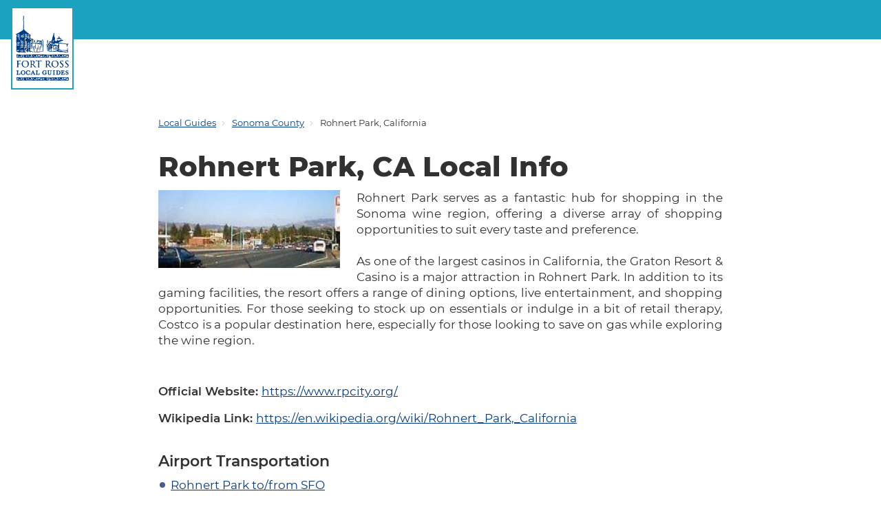

--- FILE ---
content_type: text/html; charset=UTF-8
request_url: https://www.fortross.org/local/rohnert-park
body_size: 136125
content:
<!DOCTYPE html>
<html lang="en">
<head>
<meta http-equiv="Content-Type" content="text/html;charset=UTF-8" />
<meta charset="utf-8" />
<meta name="viewport" content="width=device-width, initial-scale=1, maximum-scale=1, user-scalable=no" />
<link rel="icon" type="image/x-icon" href="https://cdn.fortross.org/assets/layouts/favicon.ico" />
<link rel="canonical" href="https://www.fortross.org/local/rohnert-park" />
<title>Rohnert Park, CA Local Guide, things to do, places to see</title>
<meta name="description" content="Rohnert Park, California calendar of events. Life music, museum exhibitions, gallery, food and wine, art and craft, family friendly fun, places to see." />
<meta name="keywords" content="Rohnert Park, CA, Northern California, events, things to do" />
<meta http-equiv="imagetoolbar" content="no" />
<meta name="format-detection" content="telephone=no" />
<meta http-equiv="x-rim-auto-match" content="none" />
<meta name="apple-mobile-web-app-capable" content="yes" />
<meta name="msapplication-TileColor" content="#ffffff" />
<meta name="msapplication-TileImage" content="/mstile-144x144.png" />
<meta name="theme-color" content="#ffffff" />
<meta property="og:locale" content="en_US" />
<!-- Open Graph / Facebook -->
<meta property="og:type" content="website" />
<meta property="og:url" content="https://www.fortross.org/local/rohnert-park" />
<meta property="og:title" content=" Rohnert Park, CA Local Guide, things to do, places to see" />
<meta property="og:description" content="Rohnert Park, California calendar of events. Life music, museum exhibitions, gallery, food and wine, art and craft, family friendly fun. Things to do, places to see." />
<meta property="og:image" content="https://cdn.fortross.org/local-uploads/page/Rohnertpark_16640080981.jpg" />
<!-- Twitter -->
<meta property="twitter:card" content="summary_large_image" />
<meta property="twitter:url" content="https://www.fortross.org/local/rohnert-park" />
<meta property="twitter:title" content=" Rohnert Park, CA Local Guide, things to do, places to see" />
<meta property="twitter:description" content="Rohnert Park, California calendar of events. Life music, museum exhibitions, gallery, food and wine, art and craft, family friendly fun. Things to do, places to see." />
<meta property="twitter:image" content="https://cdn.fortross.org/local-uploads/page/Rohnertpark_16640080981.jpg" />
<!-- favicons -->
<link rel="apple-touch-icon" sizes="180x180" href="https://cdn.fortross.org/assets/layouts/apple-touch-icon.png" />
<link rel="icon" type="image/png" sizes="32x32" href="https://cdn.fortross.org/assets/layouts/favicon-32x32.png" />
<link rel="icon" type="image/png" sizes="16x16" href="https://cdn.fortross.org/assets/layouts/favicon-16x16.png" />
<link rel="manifest" href="https://cdn.fortross.org/assets/layouts/site.webmanifest" />
<link rel="mask-icon" href="https://cdn.fortross.org/assets/layouts/safari-pinned-tab.svg" color="#5bbad5" /><link rel="stylesheet" type="text/css" href="https://cdn.fortross.org/assets/front/css/custom.css" />
<link rel="stylesheet" type="text/css" href="https://cdn.fortross.org/assets/layouts/css/style.min.css" />
<script>
    function testWebP(e) {
      var A = new Image;
      A.onload = A.onerror = function() {
        e(2 == A.height)
      }, A.src = "[data-uri]"
    }
    testWebP(function(e) {
      1 == e ? document.querySelector("body").classList.add("webp") : document.querySelector("body").classList.add("no-webp")
    });
    var baseURL = "https://www.fortross.org/frd";
    var GOOGLE_CAPTCHA = 0;
    var parentBaseURL = "https://www.fortross.org/";
</script>
  <!-- Google tag (gtag.js) -->
<script async src="https://www.googletagmanager.com/gtag/js?id=G-J38HG255S9"></script>
<script>
    window.dataLayer = window.dataLayer || [];

    function gtag() {
      dataLayer.push(arguments);
    }
    gtag('js', new Date());

    gtag('config', 'G-J38HG255S9');
</script>
</head>

<body class="local">
    <!-- SVG-SPRITES -->
  <svg class="svg-sprites" xmlns="http://www.w3.org/2000/svg" xmlns:xlink="http://www.w3.org/1999/xlink">

    <!-- ICONS -->
    <symbol id="icn-fl-1" class="icn-fl" viewBox="0 0 762.22 762.22">
      <path class="fil0" d="M258.44 647.64c0,6.01 -4.88,10.89 -10.89,10.89 -6.01,0 -10.89,-4.88 -10.89,-10.89l0 -8.57c0,-27.36 -12.82,-41.65 -27.4,-57.9 -4.41,-4.91 -8.95,-9.97 -13.19,-15.27 -11.71,-14.6 -23.32,-31.05 -34.53,-46.93 -10.38,-14.7 -20.42,-28.92 -29.06,-39.72 -4.66,-5.82 -0.29,-0.33 -3.94,-4.86 -18.48,-22.93 -21.79,-27.04 -21.79,-60.3l0 -152.63c0,-17.67 6.87,-28.74 16.43,-34.34 4.81,-2.82 10.17,-4.13 15.62,-4.11 5.17,0.02 10.4,1.22 15.28,3.45 11.91,5.43 22.11,17.15 23.99,32.66 11.6,-0.07 19.06,4.28 24.17,10.72 5.41,6.82 7.07,14.88 8.47,22.22 4.85,25.38 3.37,44.97 1.79,65.88 -0.73,9.65 -1.48,19.6 -1.57,30.64 17.41,3.17 36.8,12.79 52.57,31.55l0.02 -0.02c10.42,11.6 22.44,21.18 34,30.41 29.68,23.68 56.74,45.27 56.74,92.98l0 109.22c0,6.01 -4.88,10.89 -10.89,10.89 -6.01,0 -10.89,-4.88 -10.89,-10.89l0 -109.22c0,-37.29 -23.12,-55.73 -48.49,-75.97 -12.3,-9.81 -25.06,-20 -36.64,-32.88l-0.26 -0.34c-15.69,-18.84 -35.62,-25.72 -50.66,-25.22 -4.46,0.15 -8.36,0.97 -11.44,2.32 -2.18,0.96 -3.7,2.06 -4.35,3.19 -0.33,0.56 -0.29,1.43 0.2,2.59 8.49,9.6 16.2,17.11 23.46,24.17 15.22,14.82 28.57,27.82 44.43,54.63 3.05,5.17 1.34,11.83 -3.83,14.89 -5.17,3.05 -11.83,1.34 -14.89,-3.83 -14.42,-24.39 -26.78,-36.42 -40.86,-50.12 -7.76,-7.56 -16.02,-15.6 -25.57,-26.49l-0.78 -0.89 -0.46 -0.85c-3.23,-1.68 -5.54,-4.95 -5.83,-8.84 -2.2,-28.76 -1.04,-55.11 0.09,-81 1.11,-25.28 2.2,-50.11 -0.09,-76.46 -0.67,-7.72 -5.64,-13.55 -11.46,-16.21 -2.11,-0.96 -4.26,-1.48 -6.26,-1.49 -1.72,-0.01 -3.32,0.36 -4.65,1.13 -3.27,1.92 -5.62,6.81 -5.62,15.63l0 152.63c0,25.67 2.57,28.86 16.94,46.69 0.81,1.01 -1.18,-1.47 -0.01,0.01l0.01 -0.01 -0.01 0.01 3.95 4.94c9.75,12.19 19.66,26.22 29.91,40.74 11.08,15.69 22.56,31.96 33.68,45.82 4.27,5.33 8.41,9.94 12.43,14.42 17.56,19.57 33.02,36.79 33.02,72.36l0 8.57zm201.11 -275.26c0,6.01 -4.88,10.89 -10.89,10.89 -6.01,0 -10.89,-4.88 -10.89,-10.89l0 -83.95c0,-6.01 4.88,-10.89 10.89,-10.89 5.09,0 9.37,3.5 10.56,8.23 7.68,11.66 17.17,20.17 27.59,25.98 11.8,6.58 24.87,9.78 37.95,10.24 5.99,0.19 10.69,5.2 10.51,11.19 -0.19,5.99 -5.2,10.69 -11.19,10.51 -16.4,-0.57 -32.87,-4.62 -47.82,-12.96 -5.84,-3.26 -11.45,-7.16 -16.72,-11.76l0 53.42zm-81.03 -56.63c0,6.01 -4.88,10.89 -10.89,10.89 -6.01,0 -10.89,-4.88 -10.89,-10.89l0 -13.39c0,-6.01 4.88,-10.89 10.89,-10.89 6.01,0 10.89,4.88 10.89,10.89l0 13.39zm-28.75 0c0,6.01 -4.88,10.89 -10.89,10.89 -6.01,0 -10.89,-4.88 -10.89,-10.89l0 -13.39c0,-6.01 4.88,-10.89 10.89,-10.89 6.01,0 10.89,4.88 10.89,10.89l0 13.39zm28.75 -46.17c0,6.01 -4.88,10.89 -10.89,10.89 -6.01,0 -10.89,-4.88 -10.89,-10.89l0 -27.32c0,-6.01 4.88,-10.89 10.89,-10.89 6.01,0 10.89,4.88 10.89,10.89l0 27.32zm-28.75 0c0,6.01 -4.88,10.89 -10.89,10.89 -6.01,0 -10.89,-4.88 -10.89,-10.89l0 -27.32c0,-6.01 4.88,-10.89 10.89,-10.89 6.01,0 10.89,4.88 10.89,10.89l0 27.32zm-8.28 -105.94l0 -77.75c0,-6.01 4.88,-10.89 10.89,-10.89 6.01,0 10.89,4.88 10.89,10.89l0 74.05 38.54 29.67c6.67,-7.9 13.2,-16.8 18.91,-26.07 5.88,-9.54 10.87,-19.44 14.19,-28.94l9.86 -28.2 10.55 27.94c5.57,14.74 11.87,28.84 19.11,41 7.03,11.81 14.94,21.89 23.94,29.1 4.67,3.73 5.44,10.55 1.7,15.23 -3.73,4.67 -10.55,5.44 -15.23,1.7 -11.19,-8.96 -20.76,-21.04 -29.05,-34.97 -3.97,-6.67 -7.64,-13.74 -11.05,-21.07 -1.76,3.23 -3.63,6.44 -5.58,9.6 -6.1,9.9 -13.05,19.42 -20.17,27.92l24.5 18.87c4.74,3.66 5.62,10.48 1.96,15.23 -2.14,2.77 -5.35,4.22 -8.59,4.22l0 0.03 -17.37 0 0 129.71c0,6.01 -4.88,10.89 -10.89,10.89 -6.01,0 -10.89,-4.88 -10.89,-10.89l0 -140.6c0,-4.94 3.29,-9.11 7.79,-10.44l-50.74 -39.07 -50.74 39.07c4.51,1.33 7.79,5.5 7.79,10.44l0 140.6c0,6.01 -4.88,10.89 -10.89,10.89 -6.01,0 -10.89,-4.88 -10.89,-10.89l0 -129.71 -17.37 0 0 -0.03c-3.25,-0 -6.45,-1.45 -8.59,-4.22 -3.66,-4.74 -2.79,-11.56 1.96,-15.23l75.43 -58.08zm110.45 72.94c-2.75,-5.33 -0.65,-11.88 4.68,-14.63 5.33,-2.75 11.88,-0.65 14.63,4.68 6.18,12.02 13.14,20.65 20.76,26.9 7.5,6.15 15.75,10.06 24.59,12.66 5.76,1.69 9.05,7.73 7.36,13.48 -1.69,5.76 -7.73,9.05 -13.48,7.36 -11.52,-3.4 -22.33,-8.53 -32.25,-16.66 -9.8,-8.03 -18.64,-18.9 -26.29,-33.79zm150.77 44.31c-2.99,0.21 -4.77,1.15 -5.82,2.47 -2.17,2.74 -3.22,7.95 -4.13,12.73l0 0.04c-4.3,22.49 -2.92,40.72 -1.45,60.18 0.76,10.02 1.53,20.34 1.65,31.64 4.43,0.62 8.51,1.71 12.11,3.2 0.22,-17.68 -0.52,-34.62 -1.26,-51.36 -0.86,-19.62 -1.71,-38.98 -1.09,-58.91zm-31.53 107.68c-0.09,-11.04 -0.84,-20.99 -1.57,-30.64 -1.58,-20.91 -3.05,-40.49 1.79,-65.88l0.01 0c1.4,-7.35 3.07,-15.43 8.46,-22.22 5.1,-6.44 12.57,-10.79 24.17,-10.72 1.88,-15.51 12.08,-27.22 23.99,-32.66 4.88,-2.22 10.12,-3.43 15.28,-3.45 5.45,-0.02 10.81,1.29 15.62,4.11 9.56,5.61 16.43,16.67 16.43,34.34l0 152.63c0,33.26 -3.31,37.36 -21.79,60.3 -3.65,4.53 0.71,-0.96 -3.94,4.86 -8.64,10.8 -18.68,25.01 -29.06,39.72 -11.21,15.87 -22.82,32.32 -34.53,46.93 -4.24,5.29 -8.79,10.36 -13.19,15.27 -14.58,16.24 -27.4,30.54 -27.4,57.9l0 8.57c0,6.01 -4.88,10.89 -10.89,10.89 -6.01,0 -10.89,-4.88 -10.89,-10.89l0 -8.57c0,-35.57 15.45,-52.79 33.02,-72.36 4.01,-4.47 8.16,-9.09 12.43,-14.42 11.12,-13.87 22.6,-30.13 33.68,-45.82 10.25,-14.52 20.15,-28.55 29.91,-40.74l3.95 -4.94 -0.01 -0.01c-0.34,0.42 -0.19,0.24 0.01,-0.02 14.36,-17.82 16.93,-21.01 16.93,-46.67l0 -152.63c0,-8.82 -2.35,-13.71 -5.62,-15.63 -1.33,-0.78 -2.93,-1.14 -4.65,-1.13 -2.01,0.01 -4.16,0.53 -6.26,1.49 -5.83,2.66 -10.79,8.49 -11.46,16.21 -2.3,26.34 -1.2,51.18 -0.09,76.46 1.14,25.89 2.3,52.24 0.09,81 -0.29,3.9 -2.6,7.16 -5.83,8.84l-0.46 0.85 -0.78 0.89c-9.55,10.9 -17.81,18.94 -25.57,26.49 -14.08,13.71 -26.43,25.74 -40.86,50.12 -3.05,5.17 -9.72,6.88 -14.89,3.83 -5.17,-3.05 -6.88,-9.72 -3.83,-14.89 15.86,-26.81 29.22,-39.82 44.43,-54.63 7.26,-7.07 14.97,-14.58 23.46,-24.17 0.49,-1.16 0.52,-2.03 0.2,-2.59 -0.66,-1.14 -2.17,-2.23 -4.35,-3.19 -3.07,-1.35 -6.98,-2.18 -11.44,-2.32 -15.04,-0.5 -34.97,6.39 -50.66,25.22l-0.26 0.34c-11.58,12.88 -24.35,23.07 -36.64,32.88 -25.37,20.24 -48.49,38.68 -48.49,75.97l0 109.22c0,6.01 -4.88,10.89 -10.89,10.89 -6.01,0 -10.89,-4.88 -10.89,-10.89l0 -109.22c0,-47.72 27.06,-69.3 56.74,-92.98 11.57,-9.23 23.58,-18.81 34,-30.41l0.02 0.02c15.77,-18.77 35.16,-28.39 52.57,-31.55zm65.47 72.22c0.68,-0.86 0.29,-0.37 0.01,-0.02l-0.01 0.02 0.01 0.01zm-457.26 -179.9c0.62,19.93 -0.23,39.29 -1.09,58.91 -0.74,16.74 -1.48,33.67 -1.26,51.36 3.59,-1.49 7.68,-2.58 12.11,-3.2 0.12,-11.3 0.9,-21.63 1.65,-31.64 1.47,-19.46 2.84,-37.69 -1.45,-60.18 -0.92,-4.81 -1.97,-10.05 -4.13,-12.77 -1.05,-1.33 -2.83,-2.26 -5.82,-2.47z" />
    </symbol>
    <symbol id="icn-fl-2" class="icn-fl" viewBox="0 0 899.5 899.5">
      <path class="fil0" d="M185.6 318.62c6.07,3.63 8.05,11.5 4.42,17.57 -3.63,6.07 -11.5,8.05 -17.57,4.42l-47.69 -28.67c-2.67,5.3 -4.33,12.79 -4.89,20.96 -0.8,11.66 0.8,23.97 5.02,33.07 0.61,1.31 1.26,2.54 1.97,3.66 3.91,0.76 7.4,3.33 9.2,7.22l0.1 0.24 358.05 215.23c-1.14,-5.77 -1.78,-11.65 -1.83,-17.64l-0 -0.07c-0.13,-17.05 4.47,-34.6 15.51,-52.54 1.16,-2.23 2.99,-4.15 5.39,-5.41 48.77,-25.8 99.21,-52.43 149.64,-79.06 43.04,-22.72 86.07,-45.45 128.07,-67.66l-370.03 -199.4 -272.06 126.03 36.71 22.07zm216.09 50.3c1.44,0.88 3.45,1.88 2.91,2.88 -0.53,0.99 -2.46,1.59 -4.05,1.45 -5.52,-0.46 -1.36,-3.11 1.14,-4.34zm-48.13 7.03c-1.92,0.03 -2.91,0.71 -5.07,1.09 -9.37,1.65 -17.53,-7.14 -9.17,-9.32 4.11,-1.07 5.7,0.48 9.01,-0.61 -1.15,-1.65 -2.63,-2.45 -5.33,-1.89 -7.15,1.49 -11.47,3.55 -9.57,8.67 1.51,4.09 9.58,6.71 16.84,4.73 5.38,-1.47 3.36,-2.52 3.3,-2.68zm182.47 -96.05c-1.56,1.66 0.38,4.08 -5.87,5.22 -9.52,1.73 -16.71,-5.41 -11.37,-8.49 3.69,-2.12 7.35,-0.18 10.52,-1.36 -1.62,-5.03 -12.99,0.64 -12.99,0.64 -2.06,1.84 -3.36,5.73 0.23,8.42 9.09,6.81 23.08,1.76 19.49,-4.43zm-77.47 25.63c2.57,0.93 5.4,1.38 6.52,3.29 0.64,1.1 2.32,3.64 2.05,4.7 -2.08,0.53 -2.06,0.28 -4.35,-0.31 -9.77,-2.52 -5.29,-1.49 -11.09,-4.23 -1.94,0.54 -3.02,1.07 -3.81,2 1.09,0.87 19.62,6.48 23.2,5.86 1.15,-2.91 -3.87,-8.46 -5.03,-10.77 -0.72,-1.42 0.47,-1.97 -2.13,-3.14 -2.34,0.6 -3.91,1.38 -5.36,2.59zm-59.17 31.78c1.68,-2.67 6.39,-0.18 8.7,-2.45 -2.91,-2.37 -8.78,-0.4 -10.43,1.84 -2.13,2.89 1.02,5.6 5.87,5.5 3.19,-0.07 10.12,-2.5 11.14,0.69 1.03,3.21 -4.93,1.36 -9.76,2.68 2.14,1.09 4.09,1.86 6.64,1.9 5.76,-1.69 8.67,-5.23 4.35,-7.85 -3.62,-2.19 -9.85,-0.72 -14.03,-0.08l-2.48 -2.23zm139.31 -72.28c3.17,1.28 6.73,1.58 4.97,4.78 -3.72,0.38 -4.97,-1.03 -7.16,-1.84 -3.64,-1.34 -6.42,0.6 -7.19,2.05 1.37,0.6 6.07,0.71 11.95,1.98 8.01,1.73 4.45,3.45 7.13,5.62 2.26,-0.2 2.38,-0.39 4.28,-1.32 2.06,-1.01 2.55,-1.3 3.02,-2.38 -4,-1.23 -1.97,1.19 -6.4,-1.43 -6.46,-3.82 -1.32,-9.69 -4.99,-10.1 -2.18,0.22 -4.45,1.24 -5.61,2.65zm-167.56 90.46c-3.29,-0.8 -14.48,-1.18 -15.26,2.54 4.28,0.5 7.57,-2.77 13.07,-0.54 4.22,1.71 7.27,4.22 4.86,7.04 -2.57,3.01 -8.93,2.92 -12.01,1.71 -7.68,-3.02 -3.78,-5.64 -7.02,-6.9 -3.14,1.73 -0.36,7.71 5.31,8.87 3.51,0.72 5.64,0.98 8.63,0.47 11.86,-2.02 10.83,-11.13 2.41,-13.19zm46.57 -29.6c-2.49,1.33 -5.39,2.72 -7.68,4 3.6,1.68 3.49,0.61 8.45,3.69 10.15,6.28 5.19,7.96 14.9,3.2 3.69,-1.81 5.98,-2.66 2.7,-4.91 -3.43,1.79 -1.76,3.06 -6.31,4.38 -1.43,-0.32 -2.07,-0.36 -3.62,-1.32 -5.11,-3.19 1.84,-2.82 4.23,-4.26 -1.17,-1.42 -1.52,-1.65 -4.05,-1.84 -2.26,1.4 -0.76,1.84 -3.77,3 -2.95,-0.71 -4.8,-2.31 -5.32,-3.82 4.23,-2.81 6.61,-0.71 8,-3.07 -2.34,-1.11 -4.76,-0.51 -7.53,0.97zm68.31 -16.62c-2.94,-1.46 -7.89,-0.29 -1.98,-3.55 6.26,-3.45 3.46,-0.53 7.94,0.52 2.26,0.22 4.38,-1.39 5.74,-2.35 -2.01,-1.43 -3.75,-1.19 -6.17,-1.59 -1.58,-0.26 -3.75,-0.78 -5.65,-1.23 -7.45,-1.75 -8.7,-3.22 -12.25,-1.82l2.8 6.39c1.06,2.02 2.08,5.39 3.91,6.58 2.89,-0.58 4.79,-1 5.67,-2.95zm-103.45 38.92c-3.57,-0.55 -10.66,-0.76 -11.18,1.97 4.51,1.64 3.55,-0.63 9.55,3.54 3.32,2.31 4.41,4.49 6.26,5.72 3.42,-0.58 3.93,-0.92 6.4,-2.79 -2.79,-1.27 -7.53,0.54 -13.16,-5.76 5.57,-2.09 17.1,2.55 22.17,0.2l-13.5 -10.51 -5.71 2.92c2.49,1.12 8.85,0.31 12.11,5.14 -2.18,1.04 -10.39,-0.03 -12.95,-0.42zm57.88 -25.55c-2.9,-1.33 -4.2,-2.08 -4.97,-3.96 3.49,-1.66 7.09,-1.04 9.42,1.18 -1.31,1.35 -2.03,1.9 -4.45,2.78zm-12.18 -1.81c2.73,1.05 2.65,0.33 4.99,1.28 3.12,1.26 10.9,7.94 11.67,8.29 2.77,-0.68 3.91,-1.24 5.02,-2.62 -1.66,-1.79 -6.81,-0.86 -7.12,-4.44 2.22,-1.05 1.54,-0.8 4.35,-0.26 1.63,0.31 3.1,0.58 4.25,0.74 3.17,0.45 5.84,1.13 8.78,-0.99 -3.26,-2.1 -6.07,0.55 -12.41,-2.57 -0.53,-1.41 0.36,-2.26 -1.92,-3.64 -5.28,-3.19 -13.92,1.6 -17.63,4.2zm75.2 -30.43c-6.05,-0.59 -15.37,-2.13 -18.3,1.59 4.75,1.29 2.69,-1.52 10.1,3.15 8.55,5.38 2.89,3.46 6.59,6.18 2.5,-0.6 4.83,-1.21 6.02,-2.89 -2.6,-1.71 -5.68,0.8 -12.8,-6.04 2.57,-0.67 3.78,-0.4 6.22,-0.07 2.09,0.28 2.89,0.26 5.26,0.47 6.62,0.57 8.46,1.57 11.04,-0.11 -2.34,-2.47 -9.91,-6.9 -10.91,-7.92 -0.98,-1 -0.27,-1 -1.89,-2.18 -2.65,0.47 -4.99,1.46 -6.72,2.62 3.5,1.59 8.22,0.15 12.14,4.94 -2.65,1.43 -3.27,0.6 -6.76,0.26zm-103.35 19.52c-3.27,-2.07 -9.65,-5.5 -11.01,-7.77 2.15,-3.64 8.09,-3.03 9.36,-4.18 1.16,-1.05 -0.94,-1.88 -2.85,-1.6 -1.71,0.25 -12.48,6.34 -16.14,8.03 -4.3,1.99 -8.75,2.96 -5.23,5.67 3.01,-1.53 3.87,-4.15 8.28,-5.13 3.57,-0.8 5.82,2.07 8.61,3.77 2.38,1.46 12,7.1 12.92,8.77 0.43,0.78 0.02,0.78 0.58,1.38l1.01 0.6c-0.06,-0.04 0.28,0.12 0.44,0.17 2.33,-0.47 5.5,-2.33 6.99,-3.49 -3.84,-1.63 -2.75,0.65 -7.19,-2.3 -1.97,-1.31 -3.69,-2.6 -5.77,-3.91zm92.79 -39.82c5.32,6.95 23.07,-4.5 11.87,-9.41 -4.58,-2.01 -9.77,-1.54 -14.32,-1.39 -9.52,0.32 -9.47,-1.43 -10.29,-4.11 7.76,-4.63 5.79,-0.73 10.54,-3.32 -4.78,-3.92 -13.5,2.76 -13.71,5.05 -0.9,10.24 25.43,2.28 27.38,8.22 0.52,1.59 0.49,3.51 -3.97,4.72 -3.05,0.83 -5.95,-1.1 -7.52,0.25zm21.19 -11.18c4.28,5.92 19.57,-0.82 15.27,-7.05 -1.45,-2.1 -4.34,-2.86 -7.26,-3.27 -10.71,-1.52 -12.85,0.71 -16.85,-0.79 -3.15,-1.19 -3.72,-3.26 -1.44,-4.72 4.03,-2.59 4.45,-0.14 8.52,-2.16 -4.75,-3.68 -12.66,2.04 -13.61,4.81 -1.31,3.82 6.21,5.91 11.41,6.08 3.99,0.13 13.92,-1.33 16.01,2.14 1.01,1.68 0.22,3.66 -3.7,4.67 -3.76,0.96 -4.85,-0.68 -8.36,0.29zm-211.43 84.46c-2.56,1.44 -7.89,3.18 -8.84,4.82l0.82 0.48c1.01,0.34 -0,-0.14 1.76,0.45 2.04,0.68 18.04,11.26 19.09,12.11 2.3,1.88 0.37,1.94 3.05,2.95 10.23,-4.36 5.26,-3.4 1.83,-5.39 -1.95,-1.13 -5.99,-3.96 -6.98,-5.12 2.24,-2.21 5.38,-2.25 8.16,-3.88 -5.81,-4.55 -6.43,5.67 -13.7,0.67 -5.81,-4 -7.8,-4 -3.67,-6.1 4.31,-2.18 5.28,-0.9 7.64,-2.47 -3.1,-2.4 -5.85,-0.39 -9.15,1.47zm54.38 -25.43c5.51,-7.81 27.96,4.96 10.24,7.12l-10.24 -7.12zm18.56 -1.27c-3.9,-7.46 -17.27,-2.42 -25.62,2.7 2.07,1.98 -0.07,0.21 3.23,1.14 2.48,0.7 8.35,4.99 10.4,6.34 14.8,9.7 6.86,5.25 10.56,8.84 2.25,-0.73 5.97,-2.14 7.05,-3.48 -0.06,-0.08 -0.19,-0.18 -0.25,-0.21l-2.28 -0.62c-3.97,-0.49 -5.98,-2.12 -7.63,-4.78 2.38,-1.92 3.78,-1.74 6.82,-1.55 6.56,0.42 17.87,2.86 20.46,-1.69 -2.78,-1.4 0.28,-0.2 -5.3,0.16 -2.66,0.17 -12.24,-0.51 -15.93,-1.42 -0.64,-1.45 0.37,-1.85 -1.5,-5.42zm105.91 -47.55c-1.59,-2.41 -8.94,-4.52 -12.36,-4.88 -12.05,-1.24 -22.89,5.18 -23.63,9.33 -3.44,19.12 49.97,16.72 35.99,-4.45zm-155.61 77.39c20.27,10.03 45.76,-5.29 29.64,-16.09 -4.49,-3.01 -9.01,-3.4 -13.61,-3.52 -5.3,-0.14 -9.53,1.16 -14.19,3.75 -4.45,2.47 -6.82,4.92 -6.76,7.7 0.04,1.69 1.98,6.71 4.93,8.17zm101.53 -56.75c-3.21,-2.1 -9.08,-4.17 -3.56,-6.07 7.43,-2.56 21.2,6.18 8.11,8.97l-4.55 -2.9zm4.15 -9.2c-6.11,-0.4 -12.62,3.53 -17.51,6.36 0.39,0.87 4.81,2.64 6.45,3.72 6.87,4.53 11.91,7.56 17.69,12.56 2.26,-0.79 5.47,-1.78 6.24,-3.2 0.06,-1 -2.15,-0.24 -5.91,-2.78 -2.92,-1.97 -4.14,-1.78 -2.69,-4.05 7.5,-2.18 20.85,4.03 26.51,-2.23 -3.01,-1.36 0.22,-0.32 -5.87,0.29 -3.2,0.32 -13.04,-0.66 -15.87,-1.89 -0.48,-3.1 0.34,-8.18 -9.03,-8.79zm45.35 -9.11c-13.02,-8.52 -27.44,-3.93 -27.77,1.98 -0.27,4.77 12.59,13.71 25.19,9.75 4.63,-1.45 5.5,-3.48 6.18,-5.54 0.57,-1.71 -0.82,-4.38 -3.6,-6.19zm-144.06 73.62c6.18,2.65 15.21,3.17 21.32,-0.69 2.41,-1.53 2.79,-4.74 2.4,-6.13 -0.58,-2.03 -4.96,-4.88 -7.97,-6.4 -15.31,-7.73 -35.1,4.91 -15.75,13.22zm149.85 -108.5c-0.57,-1.74 2.17,-3.09 3.55,-4.64 2.23,-2.5 -0.98,-2.52 1.94,-4.39 2.21,0.71 4.48,1.37 4.66,3.14 -0.01,1.36 -7.72,5.82 -10.15,5.9zm-91.47 46.17c-1.74,1.88 -5.5,-1.3 -6.42,-2.48 1.18,-1.19 4.52,-1.75 6.34,-1.68l0.09 4.16zm-98.35 46.18c0.17,-1.46 0.78,-3.6 4.37,-4.16 1.66,0.79 0.79,1.24 0.98,2.43 0.2,1.24 1.05,1.22 1.35,2.59l-2.76 1.16 -3.94 -2.02zm170.98 -87.5c-0.17,-1.3 1.24,-3.68 2.94,-4.27 2.91,0.77 1.28,0.8 3.34,1.96 1.13,0.64 1.19,0.32 2.14,1.13 1.88,1.58 0.58,2.78 -3.53,1.76 -3.75,-0.93 -2.04,-0.05 -4.89,-0.58zm-63.05 32.51c0.16,-1.71 1.24,-3.49 4.65,-4.08 1.46,1.64 0.32,0.77 0.57,1.72 0.61,2.26 3.38,2.43 -0.97,3.94l-4.25 -1.58zm-44.96 22.29c0.18,-1.38 0.8,-3.55 3.01,-4.37 1.74,0.88 0.98,0.82 2.36,1.67 1.08,0.67 2.11,0.86 2.83,1.3 2.21,1.36 -0.21,2.89 -1.83,2.46 -6.82,-1.84 -2.26,0.02 -6.36,-1.06zm114.73 -61.18c2.11,-1.43 3.86,-1.61 6.41,-3.43 1.85,-1.32 2.83,-1.95 5.15,-2.77 1.47,1.49 1.15,1.15 -1.39,2.8 -2.01,1.31 -2.21,1.09 -2.52,2.74 -0.72,3.87 -3.17,1.24 0.38,5.15 -0.95,-0.03 -1.07,0.26 -2.29,-0.59 -0.51,-0.35 -0.98,-1.07 -1.63,-1.53 -1.47,-1.04 -3.26,-1.06 -4.12,-2.38zm-126.31 70.49c-0.58,2.34 -0.35,0.9 -8.71,2.25 -2.85,-2.2 -0.06,-2.68 -3.1,-4.11 -5.19,0.38 -15.87,6.86 -20.23,9.54 -2.74,1.69 -8.41,4 -9.42,4.92 -2.05,1.88 -10.17,5.59 -14.33,7.8 -3.79,2.01 -2.13,-0.56 -9.48,3.91 -4.98,3.03 -14.35,3.99 -5.92,7.17 3.22,1.21 6.82,3.35 9.28,4.11 4.62,-0.87 4.31,-2.49 8.25,-3.92 3.38,-1.23 6.4,-2.93 9.5,-4.42l10.8 -6.72c1.37,-0.77 2.68,-0.83 4.25,-1.35 3.13,-1.04 47.25,-24.12 53.49,-27.35 3.22,-1.67 6.06,-2.69 9.27,-4.16l17.44 -9.22c2.6,-1.67 5.38,-2.42 8.49,-4.02 4.22,-2.16 4.85,-2.28 8.41,-4.83 4.01,-2.87 8.12,-1.91 5.54,-4.6l-1.11 0.24c-2.69,0.77 -3.4,2.93 -8.28,-2.18 4.31,-3.47 4.16,-0.63 8.55,-0.26 3.61,-0.88 3.23,-2.92 8.16,-2.05l-1.3 1.11c-2.77,1.44 -3.25,0.09 -4.11,2.16 4.26,1.24 6.23,-0.94 8.91,-2.68l30.42 -15.03c7.17,-3.5 13.76,-7.44 20.72,-10.83 3.5,-1.71 16.97,-7.7 18.61,-9.17l-0.52 -0.98c-0.1,-0.11 -0.18,-0.2 -0.3,-0.32 -0.31,-0.3 -1.14,-0.84 -1.59,-1.17 -10.1,-7.57 -7.65,-4.97 -14.56,-2.4 -6.19,2.29 -38.31,19.16 -39.79,20.55 4.09,4.5 11.09,0.25 10.43,3.72 -0,1.51 -2.65,1.03 -4.27,0.97 -3.03,-0.12 -2.89,0.34 -5.14,-0.05 -1.67,-1.84 0.46,-1.73 -2.71,-3.11 -4.25,0.5 -17.39,7.68 -19.9,9.66 -2.72,2.15 -2.33,1.02 -5.8,2.43 -2.89,1.18 -3.13,2.34 -5.49,3.67l-12.92 6.43c-3.32,1.08 -3.48,0.55 -6.31,2.47 -4.43,3.02 -51.72,24.26 -55.63,28.58 2.86,3.79 5.55,0.27 10.41,3.21zm188.62 -1.76l2.98 2.05c-2.95,2.11 -2.23,0.92 -6.71,0.97 -2.92,0.03 -1.26,0.34 -3.54,-0.37 -0.39,-1.18 -0.23,-1.56 1.14,-2.49 2.04,0.07 2.02,0.41 3.19,0.41l2.4 -0.39c-0.04,-0.08 0.27,-0.1 0.55,-0.19zm-114.76 54.55c2.16,0.11 2,0.49 4.32,0.3l1.63 -0.22c-0.15,-0.44 4.74,0.71 4.01,2.27 -1.74,1.5 -7.67,1.32 -10,0.83 -0.24,-0.62 -0.47,-1.36 -0.48,-1.81 -0.02,-0.92 -0.27,-0.56 0.52,-1.37zm128.72 -62.42c-0.01,-0.8 1.94,-3.63 3.3,-4.22 2.09,0.6 5.34,2.81 6.6,4.19l-2.9 1.39 -2.68 -1.06c-0.16,-0.04 -0.34,-0.08 -0.5,-0.11 -1.76,-0.31 -1.92,0.27 -3.82,-0.19zm-63.25 32.17c1.45,-1.33 1.34,-2.29 3.21,-3.39 3.27,0.72 1.3,0.54 3.24,2.93 0.09,0.12 0.47,0.51 0.54,0.59l0.32 0.61c-2.35,1.98 -4.98,0.95 -7.32,-0.75zm-107.65 54.89c1.03,-1.63 1.78,-3.29 4.94,-3.74l2.17 4.73 -2.35 1.1 -4.76 -2.1zm-9.92 8c-0.02,1.3 0.57,0.62 -1.01,1.58 -2.59,-0.38 -1.67,-0.53 -3.68,-1.32 -2.44,-0.96 -2.15,-0.03 -2.89,-1.66 2.37,-1.32 0.26,0.26 5.38,-1.3 4.89,-1.49 2.22,0.8 2.2,2.7zm162.33 -77.64c4.42,-2.41 9.58,-4.58 14.28,-6.8l39.01 -20.14c-0.77,-2.39 -7.71,-6.83 -11.72,-7.44 -1.66,0.48 -4.29,2.15 -6.73,3.09l-37.26 19.53c-3.14,2.17 -8.16,3.9 -14.38,7.3 -10.22,5.58 -19.27,9.22 -28.84,15.02 -3.55,2.15 -4.16,1.88 -7.65,3.31l-14.92 7.35c-3.69,2.43 -2.98,1.12 -6.53,2.97 -5.18,2.69 -10.21,5.19 -15.09,7.99 -2.4,1.38 -5.39,2.46 -7.91,3.76 -2.42,1.25 -4.13,2.65 -6.61,3.96 -2.61,1.38 -5.16,2.37 -7.4,3.95 -3.42,2.42 -3.36,1.68 -6.99,3.3 -3.56,1.59 -12.19,6.03 -14.99,7.83 -3.02,1.94 -4.21,1.85 -7.02,3.34 -2.55,1.35 -3.68,2.13 -6.53,3.5 -1.88,0.91 -5.03,2.72 -6.9,3.76 -3.5,1.96 -4.24,1.86 -7.58,3.34 -20.25,8.99 -14.56,6.86 -0.97,13.4 5.47,-1.94 9.05,-4.39 14.45,-6.6 6.25,-2.56 7.22,-4.92 12.08,-7.3 2.83,-1.39 4.77,-1.68 7.55,-2.77 2.85,-1.11 4.47,-2.46 6.94,-3.8 4.46,-2.42 9.18,-4.6 13.71,-7.08 4.47,-2.45 9.51,-4.51 14.24,-6.76l27.21 -13.74c2.39,-1.13 3.94,-2.4 6.19,-3.6l20.95 -10.14c5.57,-2.48 6.68,-4.87 11.48,-7.32 2.65,-1.35 4.42,-1.34 7.19,-2.41l20.75 -10.81zm280.43 252.41c0.88,3.51 0.28,7.37 -1.99,10.55 -10.05,14.16 -15.43,26.35 -14.85,36.47 0.46,7.98 5.18,15.43 15,22.44l5.26 -2.78c6.27,-3.3 14.02,-0.89 17.32,5.37 3.3,6.27 0.89,14.02 -5.37,17.32l-300.33 158.87c-0.36,0.24 -0.75,0.46 -1.14,0.66 -0.31,0.16 -0.62,0.3 -0.94,0.44l-1.82 0.96c-4.29,2.26 -9.29,1.84 -13.07,-0.66l-391.89 -235.57c-0.77,-0.46 -1.47,-0.98 -2.1,-1.57l-0.01 0.01c-4.66,-4.27 -8.41,-9.75 -11.3,-15.98 -6.04,-13.05 -8.4,-29.95 -7.33,-45.52 1.1,-16.03 5.93,-31.31 14.23,-40.69 -2.69,-3.34 -4.99,-7.14 -6.9,-11.28 -6.04,-13.05 -8.4,-29.95 -7.33,-45.52 0.94,-13.66 4.58,-26.76 10.77,-36.14 -1.26,-2.02 -2.41,-4.16 -3.44,-6.39 -6.04,-13.05 -8.4,-29.95 -7.33,-45.52 1.12,-16.31 6.1,-31.84 14.66,-41.17 0.62,-0.67 1.25,-1.31 1.91,-1.93 1.36,-2.1 3.24,-3.67 5.37,-4.65l-0.01 -0.01 299.82 -138.89c3.85,-1.77 8.12,-1.48 11.57,0.42l396.7 213.78c6.24,3.35 8.57,11.13 5.22,17.37 -1.3,2.42 -3.27,4.26 -5.56,5.4l-16.91 8.94 -0.21 0.3c-10.05,14.16 -15.43,26.35 -14.85,36.47 0.46,7.98 5.18,15.43 15,22.44l5.26 -2.78c6.27,-3.3 14.02,-0.89 17.32,5.37 3.3,6.27 0.89,14.02 -5.37,17.32l-17.29 9.14 -0.07 0.1c-10.05,14.16 -15.43,26.35 -14.85,36.47 0.46,7.98 5.18,15.43 15,22.44l5.26 -2.78c6.27,-3.3 14.02,-0.89 17.32,5.37 3.3,6.27 0.89,14.02 -5.37,17.32l-15.37 8.13zm-678.89 -74.46l-0.15 0.07c-0.61,0.28 -1.28,0.83 -1.97,1.58 -4.47,4.88 -7.19,14.6 -7.94,25.51 -0.8,11.66 0.8,23.97 5.02,33.07 1.31,2.84 2.86,5.27 4.61,7.11l364.71 219.23c-1.14,-5.77 -1.78,-11.65 -1.83,-17.64l-0 -0.07c-0.11,-14.46 3.19,-29.29 10.93,-44.42l-373.38 -224.45zm393.01 294.18l259.64 -137.34c-10.3,-10.04 -15.47,-21.35 -16.19,-33.95 -0.53,-9.32 1.54,-19 5.9,-29.09l-240.31 127.12c0.29,2.74 -0.3,5.6 -1.87,8.12 -8.62,13.77 -12.22,26.99 -12.12,39.63l0 0.05c0.07,8.6 1.86,17.1 4.96,25.46zm-398.22 -385.37c-2.64,5.29 -4.29,12.75 -4.85,20.86 -0.8,11.66 0.8,23.97 5.02,33.07 1.31,2.84 2.86,5.27 4.61,7.11l364.71 219.23c-1.14,-5.77 -1.78,-11.65 -1.83,-17.64l-0 -0.07c-0.09,-12.11 2.2,-24.47 7.5,-37.05l-375.16 -225.51zm398.22 287.87l259.64 -137.34c-10.3,-10.04 -15.47,-21.35 -16.19,-33.95 -0.33,-5.7 0.32,-11.54 1.88,-17.53l-240.18 127.05c-7.17,12.56 -10.19,24.65 -10.1,36.25l0 0.05c0.07,8.6 1.86,17.1 4.96,25.46zm245.37 -277.04c-30.88,16.32 -62.16,32.83 -93.44,49.35 -49.36,26.06 -98.72,52.13 -146.53,77.41 -7.35,12.72 -10.45,24.97 -10.36,36.71l0 0.05c0.07,8.6 1.86,17.1 4.96,25.46l259.64 -137.34c-10.3,-10.04 -15.47,-21.35 -16.19,-33.95 -0.33,-5.76 0.34,-11.65 1.92,-17.7zm-277.13 90.9c6.07,3.63 8.05,11.5 4.42,17.57 -3.63,6.07 -11.5,8.05 -17.57,4.42 -34.96,-21.02 -74.99,-44.96 -115,-68.89 -39.99,-23.92 -79.98,-47.84 -114.92,-68.84l-27.32 -16.42c-6.07,-3.63 -8.05,-11.5 -4.42,-17.57 3.63,-6.07 11.5,-8.05 17.57,-4.42l27.32 16.42c34.94,21 74.93,44.92 114.92,68.84 40.02,23.93 80.04,47.87 115,68.89z" />
    </symbol>
    <symbol id="icn-fl-3" class="icn-fl" viewBox="0 0 2740.52 1929.01">
      <path class="fil0" d="M62.47 1414.35c-20.94,5.51 -42.37,-7 -47.88,-27.93 -5.51,-20.94 7,-42.37 27.93,-47.88 360.85,-95.22 598.19,-60.1 849.96,-22.84 133.28,19.72 270.7,40.06 430.87,41.15 163.37,1.12 314.75,-17.65 464.99,-36.28 274.16,-33.99 544.6,-67.52 893.7,17.82 21.02,5.08 33.94,26.25 28.85,47.27 -5.08,21.02 -26.25,33.94 -47.27,28.85 -334.7,-81.82 -598.42,-49.12 -865.76,-15.97 -151.67,18.8 -304.49,37.75 -474.81,36.59 -167.41,-1.15 -306.76,-21.77 -441.92,-41.77 -243.74,-36.07 -473.52,-70.07 -818.65,21zm2446.11 -713.15c18.73,-10.85 42.71,-4.46 53.56,14.27 10.85,18.73 4.46,42.71 -14.27,53.56l-241.34 139.34c-18.73,10.85 -42.71,4.46 -53.56,-14.27 -10.85,-18.73 -4.46,-42.71 14.27,-53.56l241.34 -139.34zm-479.83 -483.22c10.76,-18.73 34.68,-25.19 53.41,-14.43 18.73,10.76 25.19,34.68 14.43,53.41l-139.34 241.34c-10.76,18.73 -34.68,25.19 -53.41,14.43 -18.73,-10.76 -25.19,-34.68 -14.43,-53.41l139.34 -241.34zm-608.28 -216.75c16.95,4.35 29.48,19.73 29.48,38.05l0 278.67c0,18.31 -12.53,33.7 -29.48,38.05l-0.94 0.23 -0.01 0 -0.95 0.21 -0.01 0 -0.96 0.19 -0.01 0 -0.96 0.16 -0.01 0 -0.97 0.14 -0.01 0 -0.98 0.11 -0.01 0 -0.98 0.09 -0.01 0 -0.99 0.06 -0.01 0 -1 0.04 -0.01 0 -1 0.01 -0.01 0 -1 -0.01 -0.01 0 -1 -0.04 -0.01 0 -0.99 -0.06 -0.01 0 -0.98 -0.09 -0.01 0 -0.98 -0.11 -0.01 0 -0.97 -0.14 -0.01 0 -0.96 -0.16 -0.01 0 -0.96 -0.19 -0.01 0 -0.95 -0.21 -0.01 0 -0.94 -0.23c-16.95,-4.35 -29.48,-19.73 -29.48,-38.05l0 -278.67c0,-18.31 12.53,-33.7 29.48,-38.05l0.94 -0.23 0.01 0 0.95 -0.21 0.01 0 0.96 -0.19 0.01 0 0.96 -0.16 0.01 0 0.97 -0.14 0.01 0 0.98 -0.11 0.01 0 0.98 -0.09 0.01 0 0.99 -0.06 0.01 0 1 -0.04 0.01 0 1 -0.01 0.01 0 1 0.01 0.01 0 1 0.04 0.01 0 0.99 0.06 0.01 0 0.98 0.09 0.01 0 0.98 0.11 0.01 0 0.97 0.14 0.01 0 0.96 0.16 0.01 0 0.96 0.19 0.01 0 0.95 0.21 0.01 0 0.94 0.23zm-1147.03 767.8c-18.73,-10.85 -25.12,-34.83 -14.27,-53.56 10.85,-18.73 34.83,-25.12 53.56,-14.27l241.34 139.34c18.73,10.85 25.12,34.83 14.27,53.56 -10.85,18.73 -34.83,25.12 -53.56,14.27l-241.34 -139.34zm451.29 -512.07c-10.76,-18.73 -4.31,-42.64 14.43,-53.41 18.73,-10.76 42.64,-4.31 53.41,14.43l139.34 241.34c10.76,18.73 4.31,42.64 -14.43,53.41 -18.73,10.76 -42.64,4.31 -53.41,-14.43l-139.34 -241.34zm-81.12 916.52c-4.07,21.27 -24.61,35.22 -45.89,31.16 -21.27,-4.07 -35.22,-24.61 -31.16,-45.89 38.36,-200.42 146.31,-376.2 297.77,-501.24 148.85,-122.9 339.61,-196.73 547.48,-196.73 205.65,0 394.55,72.26 542.72,192.8 150.8,122.69 259.27,295.5 300.06,493.1 4.32,21.19 -9.35,41.87 -30.54,46.19 -21.19,4.32 -41.87,-9.35 -46.19,-30.54 -37.05,-179.43 -135.64,-336.44 -272.75,-447.98 -134.48,-109.41 -306.17,-175 -493.3,-175 -189.19,0 -362.6,67.04 -497.75,178.62 -137.52,113.54 -235.57,273.28 -270.45,455.51zm-581.13 734.71c-20.94,5.51 -42.37,-7 -47.88,-27.93 -5.51,-20.94 7,-42.37 27.93,-47.88 360.85,-95.22 598.19,-60.1 849.96,-22.84 133.28,19.72 270.7,40.06 430.87,41.15 163.37,1.12 314.75,-17.65 464.99,-36.28 274.16,-33.99 544.6,-67.52 893.7,17.82 21.02,5.08 33.94,26.25 28.85,47.27 -5.08,21.02 -26.25,33.94 -47.27,28.85 -334.7,-81.82 -598.42,-49.12 -865.76,-15.97 -151.67,18.8 -304.49,37.75 -474.81,36.59 -167.41,-1.15 -306.76,-21.77 -441.92,-41.77 -243.74,-36.07 -473.52,-70.07 -818.65,21zm-14.32 -256.57c-21.1,4.91 -42.2,-8.21 -47.12,-29.31 -4.91,-21.1 8.21,-42.2 29.31,-47.12 243.06,-57.44 499.42,-80.73 756.71,-80.1 300.73,0.73 601.79,34.06 883.79,83.61 107.19,18.83 339.29,26.72 558.52,23.23 202.64,-3.22 392.63,-15.88 459.56,-38.2 20.51,-6.87 42.71,4.2 49.57,24.71 6.87,20.51 -4.2,42.71 -24.71,49.57 -74.75,24.94 -273.7,38.86 -483.19,42.19 -224.1,3.57 -462.2,-4.64 -573.25,-24.15 -278.92,-49.01 -575.63,-81.97 -870.28,-82.68 -251.12,-0.61 -501.43,22.13 -738.9,78.26z" />
    </symbol>
    <symbol id="icn-fl-4" class="icn-fl" viewBox="0 0 1515.23 1515.23">
      <path class="fil1" d="M702.44 422.81l-2.63 -1.35c-21.57,-11.05 -45.51,-23.32 -62.23,-24.47 -53.27,4.81 -102.41,17.77 -146.24,41.21 -43.92,23.48 -82.94,57.65 -115.96,104.86l-8.33 11.91 -14.08 -3.21c-42.52,-9.68 -51.99,-13.19 -61.46,-16.69 -7.22,-2.67 -14.44,-5.35 -40.76,-11.62 -45.42,77.98 -77.55,157.31 -93.97,238.67 -16.61,82.27 -17.22,167.04 0.66,255.06 21.25,8.64 38.3,15.53 51.32,20.59 17.14,6.67 32.7,12.39 49.81,18.19 3.93,1.33 7.23,3.69 9.7,6.67 3.48,-16.75 11.06,-32.89 26.03,-45.75 8.36,-7.18 17.71,-12.1 27.58,-14.94 16.38,-4.72 34.02,-3.6 50.7,2.5 14.55,5.32 28.42,14.48 39.97,26.85 10.43,-11.63 24.83,-18.99 41.27,-22.25 14.84,-2.95 31.63,-2.45 48.58,1.34 28.69,6.43 58.31,22.61 79.78,47.87 4.08,-2.23 8.2,-4.07 12.36,-5.54 18.88,-6.66 37.73,-5.51 55.77,1.68 16.48,6.57 31.94,18.16 45.73,33.29 16.78,18.4 31.5,42.41 42.78,68.99 3.6,0.42 7.1,1.74 10.12,3.92 17.2,1.63 34.61,6 49.45,14.39 19.39,10.97 34.19,28.19 39.07,54.04 1.78,9.43 1.97,16.79 2.13,23.02 0.16,6.2 0.25,9.31 17.25,17.58 2.36,0.96 4.6,2.36 6.58,4.2 1.36,1.26 2.51,2.66 3.47,4.15l4.45 1.54c10.19,3.52 21.19,7.32 32.68,11.88 9.21,0.39 20.94,-5.69 31.9,-15.4 11.79,-10.45 21.78,-24.72 26.67,-40.01 -1.72,-1.93 -3.43,-3.87 -5.13,-5.8 -6.6,-7.5 -13.2,-15 -18.06,-19.6 -8.64,-8.17 -9.02,-21.8 -0.85,-30.44 8.17,-8.64 21.8,-9.02 30.44,-0.85 7.8,7.39 14.37,14.85 20.93,22.31 6.6,7.5 13.2,15.01 18.06,19.6 1.95,1.84 3.48,3.97 4.58,6.25l29.01 18.13c0.83,0.12 1.69,0.14 2.57,0.06 8.57,-0.81 19.03,-7.98 29.15,-18.85 11.66,-12.53 21.82,-29.22 27.97,-47.03 3.8,-11.01 6.03,-22.35 6.06,-33.22 -13.63,-19.55 -25.6,-36.54 -36.26,-51.5 -11.6,-16.28 -24.33,-33.94 -37.84,-52.54 -7,-9.67 -4.85,-23.18 4.82,-30.19 9.67,-7 23.18,-4.85 30.19,4.82 11.21,15.44 23.71,32.81 38.01,52.88 11.8,16.56 23,32.4 33.44,47.33 21.63,3.41 37.38,-2.17 48.64,-12.91 12.95,-12.36 21.41,-31.62 26.64,-52.71l-7.6 -16.91c-25.36,-56.59 -50.65,-113 -97.91,-158.51 -8.59,-8.27 -8.86,-21.93 -0.59,-30.52 8.27,-8.59 21.93,-8.86 30.52,-0.59 52.08,50.15 79.08,108.93 105.59,168.07 6.43,-8.53 12.77,-18.91 18.6,-30.05 12.66,-24.24 22.13,-51.12 24.55,-70.54 -7.94,-31.24 -21.63,-61.25 -38.85,-90.28 -17.8,-30 -39.24,-58.75 -62.02,-86.65 -44.51,-30.52 -97.32,-66.18 -152.69,-97.97 -50.72,-29.11 -103.33,-54.81 -152.98,-69.84 -13.47,16.64 -28.44,28.53 -44.6,37.85 -15.05,8.68 -30.54,14.81 -46.66,20.47 -2.39,23.47 -6.56,44.99 -12.43,64.33 -11.37,37.44 -29.23,66.63 -53.1,86.2 -24.88,20.4 -55.47,30.11 -91.23,27.65 -13.4,-0.92 -27.62,-3.62 -42.63,-8.18 -9.45,-2.87 -15.49,-11.64 -15.3,-21.05 0.78,-35.2 1.28,-72.19 1.26,-111.74 -0.01,-39.53 -0.53,-81.97 -1.75,-128.22 -0.15,-6.46 2.55,-12.32 6.96,-16.38l-0.02 -0.03c40.04,-36.77 80.16,-68.96 120.36,-95.98zm-261.53 644.04c2.79,5.14 3.5,11.38 1.46,17.34 -6.35,18.43 -9.6,36.43 -10.72,54.78 -1.06,17.42 -0.26,35.38 1.65,54.41 8.87,10.77 20.31,18.26 33.48,22.59 15.25,5 32.9,5.98 51.82,3.09 0.82,-16.1 3.27,-33.25 7.16,-50.61 5.91,-26.39 15.13,-53.41 26.92,-77.98 -15.11,-20.21 -37.71,-33.07 -59.59,-37.97 -11.04,-2.47 -21.76,-2.84 -30.99,-1.01 -7.45,1.48 -13.57,4.4 -17.44,8.79 -1.59,1.8 -2.86,3.98 -3.74,6.57zm-52.25 110.41c-0.82,-13.86 -0.96,-27.39 -0.14,-40.83 1.02,-16.73 3.48,-33.17 7.87,-49.69 -3.16,-9.25 -7.86,-17.3 -13.55,-23.92 -7.22,-8.41 -15.95,-14.5 -24.98,-17.8 -8.23,-3.01 -16.65,-3.65 -24.15,-1.49 -4.06,1.17 -7.9,3.19 -11.35,6.15 -17.6,15.11 -13.65,49.59 -11.04,72.32l0.44 3.91c0.04,0.32 0.09,0.61 0.15,0.87 2.72,11.09 18.85,24.27 37.84,34.85 13.27,7.39 27.27,13.04 38.92,15.6zm351.36 25.91c-14.98,13.52 -26.27,28.73 -30.95,44.12 -1.69,5.56 -2.47,11.23 -2.17,16.95 2.49,0.67 4.9,1.81 7.1,3.43 6.67,4.89 9.72,12.89 8.6,20.54l0.02 0c-0.33,2.18 -0.01,3.9 0.8,5.15 2.32,3.58 7.59,6.55 14.7,8.65 9.29,2.75 20.78,3.59 32.99,2.26 13.27,-1.44 27.08,-5.43 39.55,-12.25l-0.06 -0.3c-13.43,-11.53 -13.71,-22.24 -14.14,-38.67 -0.12,-4.45 -0.25,-9.71 -1.45,-16.09 -2.18,-11.57 -8.99,-19.38 -17.93,-24.44 -10.43,-5.9 -23.74,-8.64 -37.05,-9.35zm-40.97 126.67c-4.66,-0.93 -9.04,-3.39 -12.32,-7.32l-0.1 -0.12c-18.57,7.47 -40.58,8.41 -62.83,4.08 -24.18,-4.7 -49.12,-15.68 -70.09,-31.12 -12.77,-9.4 -24.19,-20.52 -33.26,-32.98 -23.91,3.06 -46.68,1.35 -67.01,-5.32 -20.53,-6.74 -38.48,-18.39 -52.58,-35.15 -20.75,-0.35 -48.21,-9.26 -72.06,-22.55 -28.23,-15.72 -52.98,-38.51 -58.81,-62.25 -0.54,-2.19 -0.93,-4.34 -1.16,-6.45l-0.44 -3.75c-1.15,-10.08 -2.5,-21.81 -2.67,-34.09 -5.6,4.79 -13.51,6.59 -21,4.06 -16.86,-5.72 -33.03,-11.68 -51.5,-18.87 -20.48,-7.96 -39.42,-15.64 -62.69,-25.11l-10.58 -4.31 -2.44 -11.08c-21.51,-97.8 -21.5,-192.13 -2.99,-283.86 18.45,-91.39 55.17,-179.74 107.18,-265.98l8.05 -13.35 15.2 3.46c42.52,9.68 51.99,13.19 61.46,16.69 7.35,2.72 14.71,5.45 42.27,11.98 35.25,-46.97 76.38,-81.72 122.38,-106.31 49.67,-26.56 104.61,-41.13 163.64,-46.35l0.56 -0.05 1.81 0.05c26.66,0.73 56,15.77 82.37,29.28 9.42,4.83 18.41,9.43 26.19,12.76 29.1,-16.79 58.31,-30.8 87.62,-41.81 3.41,-1.27 6.94,-1.62 10.31,-1.18 70.69,9.36 132.87,29.77 190.33,58.01 54.11,26.6 103.64,59.87 151.95,97.27l3.89 -0.96c34.7,-8.62 71.91,-17.86 99.23,-22.64 6.25,-1.09 12.35,0.62 17,4.23l0.47 0.37c76.62,60.14 96.44,230.31 114.5,385.47 6.86,58.98 13.47,115.71 22.71,162.27 2.26,11.6 -5.2,22.83 -16.71,25.29 -28.49,7.54 -65.58,16.33 -100.41,20.56 -27.5,3.34 -54.06,3.78 -75.39,-1.31 -7.33,20.91 -18,39.96 -33.02,54.3 -17.49,16.69 -39.97,26.76 -68.56,25.96 -1.3,10.84 -3.89,21.66 -7.5,32.13 -8.17,23.67 -21.65,45.82 -37.1,62.42 -16.99,18.25 -37.1,30.52 -56.72,32.38 -7.7,0.73 -15.2,-0.03 -22.33,-2.49l0.01 -0.02c-1.51,-0.52 -2.99,-1.22 -4.4,-2.1l-25.6 -16c-7.98,15.41 -19.03,29.34 -31.39,40.3 -20.35,18.05 -45.1,28.55 -67.43,25.78 -2.22,-0.15 -4.46,-0.65 -6.64,-1.54 -13.88,-5.62 -23.9,-9.08 -33.14,-12.27 -2.5,-0.86 -4.95,-1.71 -7.37,-2.55 -22.11,17.29 -48.96,26.77 -74.25,29.52 -17.8,1.93 -35.12,0.55 -49.73,-3.78 -10.31,-3.06 -19.47,-7.62 -26.9,-13.61zm-32.83 -46.06c-4.22,-16.38 -3.31,-32.9 1.59,-49 5.99,-19.67 18.08,-38.25 33.92,-54.65 -9.72,-24.82 -22.77,-47.05 -37.64,-63.36 -9.59,-10.51 -19.66,-18.3 -29.67,-22.29 -8.45,-3.37 -17.08,-3.97 -25.5,-1 -4.4,1.55 -8.91,4.09 -13.5,7.72 -0.29,0.78 -0.62,1.55 -1,2.31 -11.79,23.24 -20.91,49.14 -26.54,74.25 -5.49,24.53 -7.66,48.14 -5.73,67.5 5.04,5.53 10.82,10.65 17.09,15.26 15.91,11.71 34.65,20.01 52.67,23.51 12.6,2.45 24.54,2.54 34.31,-0.26zm635.58 -280.64c-7.35,14.07 -15.73,27.42 -24.68,38.75 12.81,0.79 28.13,-0.16 44.31,-2.12 25.55,-3.1 52.57,-8.87 76.02,-14.65 -7.61,-43.61 -13.45,-93.75 -19.49,-145.61 -16.44,-141.2 -34.42,-295.56 -91.57,-350.5 -25.38,4.96 -56.81,12.77 -86.35,20.1l-13.05 3.24c-6.5,1.93 -13.8,0.79 -19.54,-3.72 -49.1,-38.58 -98.83,-72.65 -152.51,-99.04 -52.01,-25.56 -108.15,-44.22 -171.66,-53.23 -37.34,14.5 -74.89,34.54 -112.62,59.55 -37.3,24.72 -74.68,54.27 -112.14,88.13 1.04,42.49 1.49,82.07 1.5,119.38 0.01,33.72 -0.33,65.37 -0.91,95.49 5.95,1.19 11.73,1.97 17.33,2.36 24.38,1.68 44.8,-4.59 60.96,-17.84 17.17,-14.08 30.37,-36.24 39.23,-65.4 6.03,-19.86 10,-43 11.8,-69.1l0.03 0c0.57,-8.47 6.14,-16.17 14.68,-19.03 18.98,-6.4 36.88,-12.6 52.37,-21.54 14.41,-8.31 27.56,-19.49 39.13,-36.51 4.83,-7.98 14.5,-12.2 23.98,-9.7 58.05,15.32 119.21,44.61 177.44,78.04 57.33,32.91 112.12,70.02 158.05,101.53l-0.02 0.02c1.65,1.13 3.17,2.5 4.5,4.12 24.96,30.41 48.48,61.76 67.9,94.5 19.48,32.84 34.99,67.31 44.02,104.01 0.95,2.76 1.35,5.77 1.08,8.86 -2.17,24.74 -13.9,59.49 -29.78,89.88z" />
    </symbol>


    <!-- LOGO -->
    <symbol id="svg-logo" class="svg-logo" viewBox="0 0 1254 1525" fill="none" xmlns="http://www.w3.org/2000/svg">
      <g class="logo__group">
        <g class="logo__symbol">
          <path d="M201.796 1322.56C200.95 1321.33 200.264 1320.3 199.637 1319.27C198.932 1318.1 198.302 1316.96 197.63 1315.61V1315.59C196.918 1314.15 196.489 1313.2 196.064 1312.26C195.27 1310.51 194.486 1308.79 193.541 1307.1C192.266 1305.01 190.609 1303.37 188.689 1302.06C186.658 1300.68 184.317 1299.65 181.809 1298.83C180.545 1298.43 179.323 1298.14 178.115 1298.02C176.968 1297.91 175.794 1297.95 174.556 1298.16C172.892 1298.44 171.11 1298.27 169.316 1298.09C168.336 1298 167.35 1297.9 166.607 1297.91C163.233 1297.97 159.815 1299.09 156.691 1300.89C153.223 1302.88 150.182 1305.67 147.985 1308.76C144.99 1312.98 143.052 1317.97 141.899 1323.23C140.488 1329.66 140.251 1336.47 140.682 1342.79C140.801 1344.45 140.867 1346.28 140.932 1348.15C140.956 1348.84 140.98 1349.55 141.026 1350.58C141.067 1351.56 141.441 1352.41 141.877 1353.4C142.136 1353.99 142.41 1354.61 142.7 1355.39L142.9 1355.94C143.854 1358.54 144.28 1359.7 146.192 1361.77C147.77 1363.48 148.092 1364.77 148.462 1366.24C148.58 1366.71 148.706 1367.22 148.902 1367.63C149.792 1369.48 151.675 1371.25 153.922 1372.78C156.894 1374.79 160.41 1376.28 163.268 1376.99C164.644 1377.33 165.965 1377.57 167.28 1377.71C168.65 1377.86 170.006 1377.92 171.39 1377.9C176.143 1377.79 180.897 1376.76 185.147 1374.76C188.994 1372.96 192.427 1370.36 195.052 1366.92L195.056 1366.93C197.501 1363.65 199.535 1359.3 200.812 1354.73C202.032 1350.38 202.545 1345.9 202.06 1342.06L202.056 1342.06C201.627 1339.01 202.097 1337.54 202.635 1335.84C202.837 1335.21 203.057 1334.52 203.144 1333.58C203.255 1332.37 203.179 1330.08 202.968 1327.83C202.789 1325.94 202.539 1324.23 202.258 1323.47C202.201 1323.32 202.14 1323.19 202.066 1323.04C201.962 1322.84 201.881 1322.7 201.796 1322.56V1322.56ZM171.451 1390.73C165.051 1390.67 158.415 1389.73 152.139 1387.72C146.337 1385.87 140.843 1383.12 136.116 1379.37C134.841 1378.36 133.896 1377.46 133.038 1376.37C132.196 1375.3 131.545 1374.17 130.848 1372.69C130.802 1372.58 130.535 1372.42 130.204 1372.22C129.692 1371.91 129.135 1371.57 128.575 1371.15C126.235 1369.36 124.278 1366.7 122.678 1363.86C121.174 1361.2 119.998 1358.42 119.127 1356.12V1356.1C118.296 1353.87 117.484 1351.52 117.016 1349.09C116.502 1346.42 116.395 1343.67 117.07 1340.86V1340.84C117.216 1340.24 117.177 1340.14 117.107 1339.96C116.883 1339.4 116.611 1338.72 116.349 1337.65C115.526 1334.3 115.897 1330.06 116.867 1325.87C118.034 1320.82 120.107 1315.63 121.931 1312.29C124.419 1307.73 127.478 1303.77 131.051 1300.34C134.632 1296.91 138.696 1294.03 143.187 1291.64L143.325 1291.58C146.331 1290.13 149.825 1288.63 153.485 1287.51C157.283 1286.35 161.219 1285.63 164.94 1285.82C165.887 1285.87 166.279 1285.9 166.612 1285.93C167.646 1286.01 167.944 1286.03 169.631 1285.61C173.461 1284.66 178.061 1284.91 182.654 1285.79C188.414 1286.89 194.303 1289.01 198.477 1290.87C200.416 1291.74 199.482 1291.33 199.805 1291.47C206.396 1294.4 212.359 1297.05 216.398 1304.21C217.19 1305.61 217.597 1306.43 217.974 1307.19C218.808 1308.86 219.506 1310.27 221.048 1312.06C223.222 1314.6 223.218 1315.6 223.205 1317.78C223.205 1318.07 223.203 1318.42 223.259 1319.09H223.253C223.408 1320.52 223.849 1322.18 224.294 1323.84C225.369 1327.89 226.449 1331.95 224.918 1336.13L224.873 1336.25C224.796 1336.44 224.598 1336.87 224.415 1337.28C225.656 1339.02 226.288 1340.61 226.431 1342.38C226.577 1344.17 226.166 1345.85 225.343 1347.86C225.204 1348.2 225.225 1348.56 225.251 1348.99C225.284 1349.53 225.319 1350.11 225.275 1350.91C225.069 1354.86 223.397 1359.21 221.078 1363.27C218.35 1368.06 214.669 1372.58 211.523 1375.54C206.235 1380.51 200.098 1384.19 193.502 1386.68C186.549 1389.32 179.069 1390.62 171.528 1390.73H171.451V1390.73ZM334.543 1289.84C335.159 1295.42 335.621 1301.09 335.884 1306.82C336.148 1312.48 336.206 1318.17 336.024 1323.87C335.849 1329.3 332.754 1328.51 329.656 1327.73C329.527 1327.7 329.756 1327.67 329.575 1327.67C328.086 1327.67 326.691 1327.18 325.546 1326.32C324.418 1325.47 323.565 1324.27 323.147 1322.84L323.138 1322.84C321.42 1317.09 318.49 1310.42 314.175 1305.63C311.177 1302.3 307.494 1299.92 303.09 1299.56C301.065 1299.4 299.034 1299.44 296.97 1299.47C294.776 1299.51 292.545 1299.55 290.372 1299.41L289.508 1299.36C284.947 1299.07 279.082 1298.7 277.025 1302.07C275.531 1304.52 274.787 1304.93 273.343 1305.72C273.043 1305.89 272.679 1306.09 272.307 1306.35C270.735 1307.43 269.462 1309.17 268.408 1311.12C267.248 1313.27 266.351 1315.73 265.613 1317.97C264.272 1323.65 264.048 1328.67 263.795 1334.28C263.739 1335.54 263.682 1336.82 263.628 1337.85C263.547 1339.38 263.425 1340.48 263.19 1341.57C262.955 1342.67 262.622 1343.68 262.119 1345.05C262.088 1345.14 262.202 1345.11 262.271 1345.32C262.376 1345.63 262.487 1345.96 262.639 1346.51L262.654 1346.55C263.408 1349.39 263.717 1351.6 263.991 1353.55C264.501 1357.17 264.851 1359.67 269.011 1364.16C269.919 1365.14 270.629 1365.99 271.341 1366.85C271.754 1367.34 272.168 1367.84 272.723 1368.47C272.862 1368.63 274.253 1369.08 275.431 1369.47C276.071 1369.68 276.67 1369.87 277.214 1370.09C278.496 1370.59 279.698 1371.1 280.826 1371.58C283.893 1372.89 286.36 1373.94 290.346 1374.54C295.344 1375.28 300.09 1374.76 304.603 1373.35C309.231 1371.9 313.666 1369.5 317.911 1366.55L317.913 1366.55C320.449 1364.77 322.08 1363.92 324.625 1362.59L325.241 1362.26C325.611 1362.07 325.903 1361.53 326.266 1360.86C326.473 1360.48 326.689 1360.09 326.924 1359.69L326.93 1359.7C327.063 1359.47 326.996 1359.57 327.235 1359.15C328.169 1357.51 329.577 1355.03 331.567 1354.08C333.224 1353.29 335.264 1353.28 337.062 1353.91C338.209 1354.3 339.304 1354.96 340.166 1355.84C341.157 1356.84 341.869 1358.13 342.089 1359.64C342.322 1361.24 341.991 1362.97 340.833 1364.73C338.712 1367.94 334.909 1371.51 330.707 1374.77C325.648 1378.71 319.857 1382.33 315.841 1384.32C315.547 1384.46 315.303 1384.58 315.094 1384.68L315.09 1384.67L314.373 1384.99L314.328 1385.02C306.273 1388.47 297.78 1389.95 289.347 1389.61C280.743 1389.25 272.22 1387 264.311 1382.99C260.303 1380.96 256.298 1377.99 252.786 1374.56C249.277 1371.13 246.229 1367.21 244.137 1363.26C242.966 1361.06 242.012 1358.79 241.22 1356.43C240.438 1354.11 239.842 1351.77 239.367 1349.38V1349.36C239.056 1347.74 238.749 1346.73 238.353 1345.42C238.113 1344.64 238.209 1344.98 238.024 1344.35H238.02C237.273 1341.85 237.713 1340.97 238.538 1339.32C238.599 1339.2 238.668 1339.06 238.79 1338.79C239.406 1337.37 239.774 1335.86 240.009 1334.3C240.273 1332.54 240.371 1330.77 240.451 1329L240.523 1327C240.828 1318.08 240.867 1316.94 246.584 1308.18L246.599 1308.15C249.211 1304.19 251.931 1300.95 255.048 1298.07C258.155 1295.19 261.566 1292.74 265.585 1290.36C268.502 1288.63 271.656 1287.33 274.928 1286.46C278.244 1285.59 281.697 1285.16 285.156 1285.17H285.217C287.35 1285.22 289.166 1285.31 290.977 1285.39C293.622 1285.52 296.263 1285.65 298.917 1285.64C303.784 1285.63 307.363 1285.96 310.875 1286.92C314.369 1287.87 317.584 1289.38 321.727 1291.7L322.232 1290.54C322.757 1289.26 323.617 1288.21 324.697 1287.49C325.772 1286.77 327.033 1286.36 328.367 1286.35L328.361 1286.32C328.345 1286.32 328.341 1286.31 328.358 1286.31C328.718 1286.22 329.075 1286.12 329.621 1286.06C332.214 1285.78 334.173 1286.52 334.543 1289.84V1289.84ZM320.826 1286.35H320.891C321.078 1286.35 320.876 1286.34 320.819 1286.32L320.826 1286.35ZM400.354 1316.02L399.805 1317.25C399.298 1318.38 398.799 1319.5 398.434 1320.36V1320.38L397.471 1322.58C395.223 1327.73 389.919 1339.87 388.931 1342.14C389.312 1342.23 389.778 1342.26 390.202 1342.25C391.371 1342.24 392.68 1342.2 393.988 1342.17C395.403 1342.14 396.823 1342.1 398.377 1342.09C399.3 1342.08 400.302 1342.07 401.333 1342.07C404.261 1342.05 407.446 1342.04 410.281 1341.89C410.091 1341.58 409.88 1341.25 409.671 1340.91C409.508 1340.65 409.349 1340.4 408.912 1339.67L408.851 1339.59C408.2 1338.43 407.79 1336.64 407.409 1334.98V1334.96C407.246 1334.24 407.087 1333.54 406.957 1333.12C406.321 1331.05 405.42 1328.89 404.523 1326.75C404.211 1326 403.902 1325.27 403.33 1323.83L403.143 1323.36L403.127 1323.33C402.121 1320.74 401.218 1318.34 400.354 1316.02ZM423.032 1315.17C423.404 1316.8 423.78 1318.17 424.216 1319.51C424.658 1320.87 425.165 1322.24 425.785 1323.83L425.831 1323.94C426.142 1324.82 426.425 1325.86 426.711 1326.91C427.103 1328.34 427.497 1329.79 428.058 1330.77C429.395 1333.08 429.465 1334.85 429.288 1336.28C430.603 1336.88 431.626 1337.41 432.634 1338.19C434.032 1339.27 435.096 1340.56 436.326 1342.67C437.467 1344.62 438.379 1346.69 439.281 1348.73L440.071 1350.53L440.088 1350.54C441.135 1352.84 441.889 1354.64 442.533 1356.53C443.184 1358.44 443.691 1360.35 444.236 1362.85C444.486 1364 444.897 1364.56 445.513 1365.41C445.799 1365.81 446.112 1366.24 446.443 1366.72L446.887 1367.38C448.899 1370.37 450.407 1372.61 453.564 1374.01C454.182 1374.21 454.84 1374.36 455.541 1374.49C456.446 1374.65 457.254 1374.74 458.086 1374.82V1374.81C461.305 1375.06 462.137 1376.89 461.941 1379.41C461.9 1379.94 461.806 1380.31 461.715 1380.67L461.708 1380.67C461.632 1382.41 460.894 1383.98 459.744 1385.13C458.53 1386.34 456.849 1387.1 454.996 1387.1V1387.08C454.206 1387.08 452.134 1387.11 449.364 1387.14C438.554 1387.26 417.445 1387.51 415.253 1386.48L415.249 1386.48L415.173 1386.44C414.256 1385.85 413.468 1384.68 413.342 1383.36C413.303 1382.93 413.274 1382.08 413.403 1381.17C413.544 1380.17 413.871 1378.99 414.565 1377.88L414.554 1377.87C415.558 1376.27 417.158 1374.98 419.681 1374.74C423.099 1374.41 424.717 1374.25 424.745 1374.21C424.81 1374.1 424.375 1372.25 423.552 1368.78V1368.73C423.454 1368.31 423.332 1367.7 423.19 1367.01C422.402 1363.18 420.87 1355.71 419.648 1355.53C417.835 1355.26 414.263 1355.15 411.393 1355.06H411.378C410.229 1355.02 409.175 1354.99 408.522 1354.96C403.617 1354.76 398.743 1355.01 393.842 1355.26C391.143 1355.4 388.437 1355.53 385.42 1355.6C384.599 1355.62 384.183 1355.65 384.105 1355.69C384.015 1355.74 383.752 1356.13 383.28 1356.86C382.522 1358.03 381.525 1360.26 380.519 1362.78C379.017 1366.54 377.552 1370.85 376.773 1373.33H376.768C376.655 1373.72 376.923 1373.93 377.308 1374.05C378.799 1374.51 380.989 1374.61 382.812 1374.69C383.713 1374.73 384.549 1374.77 384.958 1374.81L385.019 1374.82C388.258 1375.15 389.018 1377.03 388.763 1379.54C388.711 1380.07 388.633 1380.37 388.557 1380.68H388.548C388.472 1382.41 387.736 1383.98 386.586 1385.13C385.372 1386.34 383.691 1387.1 381.838 1387.1V1387.08C381.338 1387.08 379.873 1387.11 377.868 1387.14C368.559 1387.29 348.554 1387.61 347.035 1384.9L347.026 1384.91C346.837 1384.56 346.693 1384.16 346.608 1383.72L346.619 1383.72C346.486 1383.02 346.525 1381.33 347.006 1379.87C347.535 1378.27 348.574 1376.52 350.446 1375.51C350.956 1375.24 351.535 1375.02 352.192 1374.89C353.57 1374.61 354.532 1374.54 355.453 1374.48C356.6 1374.39 357.661 1374.32 359.143 1373.67C363.809 1371.24 365.875 1364.97 367.736 1359.32C368.126 1358.13 368.506 1356.98 369.051 1355.48C370.215 1352.29 371.097 1351.07 372.863 1348.64L373.032 1348.41C373.113 1348.3 373.135 1347.95 373.161 1347.53C373.198 1346.96 373.237 1346.36 373.394 1345.49C373.99 1342.21 376.625 1336.32 378.427 1332.3C378.754 1331.56 379.052 1330.9 379.37 1330.17C382.141 1323.81 384.283 1318.98 386.425 1314.14C388.041 1310.49 389.66 1306.84 391.267 1303.18L392.388 1300.63C392.943 1299.37 395.035 1294.86 396.836 1291.39C398.096 1288.96 399.359 1286.88 400.282 1286.16C400.545 1285.95 400.839 1285.76 401.159 1285.59C402.446 1284.9 404.318 1284.53 406.034 1284.65C408.056 1284.79 410.107 1285.57 411.404 1287.22C411.602 1287.48 411.787 1287.76 411.953 1288.07V1288.08C412.636 1289.36 413.237 1290.81 413.853 1292.29C414.367 1293.53 414.892 1294.79 415.366 1295.74C415.963 1296.94 416.509 1298.02 417.01 1299.01L417.017 1299C419.794 1304.47 421.225 1307.28 423.032 1315.16V1315.17V1315.17ZM461.715 1380.66L461.712 1380.38L461.708 1380.66H461.715V1380.66ZM477.957 1381.17C477.962 1381.19 477.966 1381.66 477.966 1381.4L477.97 1381.18L477.957 1381.17ZM475.523 1387.08C472.367 1387.01 471.376 1385.28 471.433 1382.75C471.45 1382.06 471.561 1381.62 471.672 1381.17L471.685 1381.18C471.742 1379.48 472.434 1377.94 473.54 1376.78C474.685 1375.58 476.272 1374.8 478.049 1374.71C482.723 1374.44 484.865 1373.83 485.555 1372.63C486.413 1371.14 486.245 1367.82 485.986 1362.99V1362.97C485.81 1359.35 485.773 1355.55 485.82 1351.72C485.866 1347.89 485.992 1344.15 486.145 1340.58C486.232 1338.54 486.461 1337.12 486.711 1335.57C486.822 1334.88 486.937 1334.16 487.04 1333.37C487.077 1333.08 487.064 1333.06 487.048 1333.04C486.35 1332.09 485.657 1331.15 485.551 1329.01L485.54 1328.76L485.568 1328.47C485.753 1326.48 486.639 1323.78 487.492 1321.17C488.224 1318.94 488.938 1316.85 488.934 1316.82C488.792 1316.11 488.106 1314.6 487.497 1313.27C486.689 1311.49 485.971 1309.92 485.936 1308.64C485.912 1307.78 486.038 1307.11 486.177 1306.37C486.273 1305.85 486.384 1305.26 486.35 1304.77C486.243 1303.22 485.851 1302.24 485.215 1301.69C484.451 1301.03 483.158 1300.68 481.44 1300.54H481.425C480.317 1300.44 479.684 1300.4 479.057 1300.36C477.548 1300.27 476.059 1300.18 474.402 1299.95H474.372C473.02 1299.75 471.99 1299.17 471.228 1298.33C470.207 1297.21 469.863 1295.87 469.992 1294.47C470.072 1293.6 470.349 1292.75 470.734 1291.98C471.518 1290.42 473.072 1288.85 474.256 1288.32C475.97 1287.56 478.917 1287.58 481.538 1287.59C482.566 1287.6 483.528 1287.6 484.262 1287.55C485.716 1287.44 487.695 1287.27 489.617 1287.1C496.995 1286.46 503.367 1285.91 511.755 1286.49H511.801C512.245 1286.53 512.713 1286.56 513.349 1286.59C516.723 1286.8 522.81 1287.16 523.927 1289.18L523.92 1289.19C524.14 1289.58 524.284 1289.99 524.366 1290.42C524.493 1291.08 524.486 1292.72 524.07 1294.17C523.589 1295.85 522.592 1297.66 520.696 1298.71C520.158 1299 519.56 1299.23 518.9 1299.36L518.687 1299.39C517.446 1299.55 516.19 1299.6 514.929 1299.66C512.227 1299.77 509.491 1299.88 509.402 1302.09C509.367 1303.83 509.434 1305.6 509.502 1307.36C509.58 1309.41 509.659 1311.46 509.589 1313.69C509.574 1314.19 509.582 1314.21 509.589 1314.22C509.946 1314.88 510.288 1315.52 510.416 1316.94C510.54 1318.31 510.238 1320.06 509.763 1321.82C509.173 1324.01 508.235 1326.52 507.688 1327.86L507.501 1328.32V1328.33C507.492 1328.36 507.532 1328.38 507.564 1328.47C507.747 1329.05 507.961 1329.72 508.1 1330.52C508.912 1335.15 508.64 1341.25 508.405 1346.52C508.342 1347.95 508.281 1349.32 508.25 1350.35C508.174 1353.21 508.139 1355.99 508.196 1358.75C508.25 1361.46 508.394 1364.19 508.675 1367C509.023 1370.33 510.053 1372.15 511.614 1373.07C513.525 1374.2 516.499 1374.48 520.108 1374.53C525.4 1374.5 530.61 1374.37 535.055 1373.03C539.079 1371.81 542.566 1369.5 545.046 1365.12C545.845 1363.7 546.543 1362.31 547.192 1360.8C547.815 1359.36 548.335 1357.91 548.801 1356.34C549.341 1354.51 550.362 1352.87 551.862 1351.74C553.347 1350.63 555.18 1350.06 557.339 1350.34C561.645 1350.91 561.408 1353.82 561.203 1356.36C561.182 1356.62 561.169 1356.58 561.166 1356.73L561.123 1358.79C560.997 1365.27 560.698 1380.54 559.253 1383.35C557.039 1387.65 552.709 1387.38 549.058 1387.16C548.437 1387.12 547.843 1387.09 547.534 1387.09C540.465 1387.1 533.375 1387.15 526.289 1387.21C509.367 1387.33 492.458 1387.45 475.523 1387.08V1387.08ZM687.532 1338.82L687.608 1338.81C694.758 1338.58 702.482 1338.32 709.692 1338.47C711.49 1338.5 712.72 1338.62 713.939 1338.88C715.124 1339.13 716.173 1339.48 717.642 1340.01C717.923 1339.89 718.245 1339.77 718.674 1339.63C722.192 1338.48 725.571 1338.62 728.902 1338.76L730.234 1338.82C735.396 1338.99 734.717 1341.75 734.022 1344.52C733.941 1346.15 733.264 1347.65 732.198 1348.78C731.077 1349.97 729.522 1350.76 727.772 1350.88L727.774 1350.88C726.037 1351.01 724.548 1351.33 723.448 1351.97C722.519 1352.51 721.761 1353.4 721.237 1354.78C720.825 1355.86 721.038 1357.71 721.252 1359.57C721.428 1361.11 721.604 1362.66 721.53 1364.34C721.485 1365.39 721.382 1366.4 721.28 1367.39L721.221 1367.97C721.08 1369.4 721.093 1371.05 721.106 1372.62C721.117 1374.02 721.13 1372.69 721.13 1374.06C721.13 1375.69 720.549 1377.2 719.562 1378.37C718.574 1379.55 717.187 1380.39 715.576 1380.67C710.711 1381.54 705.956 1383.07 701.204 1384.6C693.436 1387.11 685.675 1389.61 677.12 1389.61V1389.59C666.555 1389.55 656.593 1386.82 648.253 1381.56C640.207 1376.49 633.686 1369.1 629.605 1359.53V1359.52C629.065 1358.24 628.621 1357.1 628.266 1356.06C627.876 1354.92 627.521 1353.75 627.186 1352.5C626.899 1351.42 626.546 1350.82 626.158 1350.16C625.777 1349.5 625.377 1348.82 624.95 1347.85L624.874 1347.66C623.522 1344.13 624.193 1342.28 625.024 1339.98C625.261 1339.33 625.521 1338.61 625.638 1337.86C625.995 1335.59 626.335 1334.77 626.848 1333.53C627.018 1333.12 627.216 1332.65 627.384 1332.19C627.425 1332.07 627.249 1331.68 627.155 1331.04C627.027 1330.18 626.896 1329.3 626.916 1328.22C626.949 1326.47 627.317 1324.65 627.811 1322.9C628.259 1321.31 628.821 1319.75 629.309 1318.42L629.369 1318.26C631.096 1314.07 633.499 1309.1 636.658 1304.78C640.052 1300.14 644.33 1296.24 649.644 1294.64C651.157 1294.18 651.185 1294.14 651.401 1293.84C651.729 1293.37 652.163 1292.75 652.977 1291.77C654.647 1289.74 656.114 1288.4 657.929 1287.47H657.945C659.778 1286.54 661.731 1286.14 664.36 1286.01L664.944 1285.98C668.133 1285.81 670.308 1285.33 672.217 1284.91C676.375 1284 679.493 1283.31 688.081 1285.38L689.431 1285.7C695.2 1287.08 702.303 1288.78 707.53 1291.49L707.611 1291.26C707.926 1290.37 708.262 1289.42 708.762 1288.46L708.854 1288.29C710.452 1285.55 712.198 1285.93 713.946 1286.35C715.633 1286.43 717.166 1287.14 718.311 1288.26C719.515 1289.43 720.281 1291.06 720.333 1292.88C720.377 1294.37 720.431 1295.97 720.509 1297.69C720.575 1299.14 720.666 1300.71 720.797 1302.42C720.875 1303.46 721.065 1304.33 721.241 1305.14C721.646 1307.01 722.014 1308.71 721.655 1311.85L721.583 1312.46C721.413 1313.93 721.298 1314.92 721.293 1316.33C721.289 1317.34 721.271 1318.29 721.243 1319.19C721.208 1320.26 721.165 1321.21 721.115 1322.05V1322.06C720.777 1327.35 717.736 1326.58 714.697 1325.81C714.555 1325.77 714.764 1325.74 714.59 1325.74C713.001 1325.74 711.523 1325.18 710.352 1324.22C709.222 1323.3 708.397 1322.02 708.055 1320.51C706.368 1313.74 703.723 1308.6 699.867 1304.84C696.001 1301.06 690.8 1298.55 684.014 1297.04C681.809 1296.55 680.015 1296.35 678.265 1296.43C676.493 1296.51 674.679 1296.86 672.474 1297.46L672.476 1297.48L670.991 1297.89C667.447 1298.88 665.88 1299.32 663.254 1302.47C662.257 1303.67 661.106 1304.73 659.945 1305.81C658.763 1306.9 657.566 1308.01 656.795 1309.1C656.225 1309.91 655.744 1310.79 655.313 1311.69C654.838 1312.69 654.418 1313.72 654.007 1314.74H654.011C653.09 1317.23 652.03 1320.65 651.483 1323.91C651.115 1326.1 650.981 1328.18 651.301 1329.71C651.372 1330.05 651.388 1330.09 651.525 1330.72C651.797 1331.96 651.917 1332.51 651.851 1333.4C651.788 1334.25 651.636 1334.67 651.361 1335.4L651.357 1335.4C651.231 1335.74 651.055 1336.22 650.833 1336.96C650.354 1338.57 650.293 1340.53 650.438 1342.54C650.595 1344.73 651.015 1347.03 651.42 1349.07L651.409 1349.07C651.779 1350.89 652.119 1352.43 652.574 1354.03C652.99 1355.49 653.504 1356.95 654.242 1358.67C657.322 1365.82 661.844 1370.91 667.423 1373.66C672.922 1376.37 679.591 1376.87 687.062 1374.87L687.434 1374.77V1374.77C689.729 1374.14 692.942 1373.11 695.446 1371.67C697.246 1370.63 698.661 1369.47 698.661 1368.39C698.661 1366.61 698.72 1364.19 698.772 1362.02C698.977 1353.66 699.04 1351.12 690.26 1350.85C688.44 1350.79 686.812 1350.02 685.643 1348.82C684.537 1347.68 683.829 1346.16 683.744 1344.48C683.052 1341.73 682.384 1338.99 687.532 1338.82V1338.82ZM707.127 1292.54C707.023 1292.74 706.975 1292.83 707.099 1292.6L707.127 1292.54ZM802.04 1389.59C782.234 1389.4 771.066 1385.7 764.951 1377.12C758.97 1368.73 758.478 1356.34 759.8 1338.39H759.802L759.835 1337.77C760.039 1333.76 760.098 1332.62 761.502 1328.31C761.528 1328.23 761.459 1328.34 761.428 1328.25C761.322 1327.97 761.204 1327.65 761.062 1327.19C760.059 1323.97 759.952 1319.76 759.861 1316.04C759.835 1315.02 759.811 1314.04 759.754 1312.98L759.682 1311.59C759.53 1308.72 759.158 1301.71 758.202 1300.61C756.608 1298.77 752.483 1298.56 749.255 1298.4L748.329 1298.36H748.223C745.04 1298.09 744.23 1296.27 744.439 1293.78C744.476 1293.35 744.548 1293.04 744.624 1292.74V1292.56L744.794 1291.98C745.689 1288.9 747.415 1287.37 749.712 1286.63L749.709 1286.62C751.516 1286.05 753.227 1286.15 755.087 1286.31C756.301 1286.42 757.37 1286.53 758.505 1286.7C759.543 1286.85 760.629 1287.06 761.955 1287.36C762.508 1287.48 762.841 1287.37 763.285 1287.23C763.906 1287.03 764.607 1286.81 765.667 1286.62C768.856 1286.05 770.404 1286.7 771.832 1287.3C772.12 1287.43 772.381 1287.54 773.193 1287.24L773.195 1287.25C774.649 1286.68 775.884 1286.34 777.148 1286.13C778.357 1285.93 779.547 1285.86 780.986 1285.8C782.364 1285.75 783.642 1285.87 784.931 1285.99C785.748 1286.07 786.573 1286.15 787.3 1286.16L787.748 1286.17C789.333 1286.2 792.62 1286.25 793.809 1286.69L794.22 1286.84L794.56 1287.06C795.568 1287.7 796.315 1288.89 796.48 1290.28C796.55 1290.86 796.535 1291.65 796.36 1292.48C796.199 1293.26 795.888 1294.12 795.363 1294.95C794.299 1296.64 792.437 1298.18 789.311 1298.56L788.099 1298.68C786.213 1298.88 783.682 1299.14 782.876 1299.63C782.036 1300.13 782.153 1302.81 782.24 1304.76L782.243 1304.85C782.301 1306.08 782.438 1307.73 782.573 1309.38C782.743 1311.43 782.913 1313.48 782.959 1315.93V1316.04C782.939 1317.41 782.867 1321.44 782.73 1324.47C782.639 1326.51 782.504 1328.31 782.301 1329.14H782.297L782.251 1329.33V1329.35C781.983 1330.46 781.946 1330.61 781.833 1331.83C781.722 1333.02 781.653 1334.27 781.609 1335.53C781.565 1336.86 781.548 1338.13 781.546 1339.35L781.55 1340.45L781.596 1343.74C781.616 1345.25 781.635 1346.76 781.663 1348.33L781.67 1348.62C781.764 1353.11 781.866 1358.06 782.454 1362.43L782.46 1362.43C783.244 1367.72 785.301 1371.29 788.41 1373.46C791.697 1375.76 796.347 1376.75 802.071 1376.75V1376.76C803.952 1376.72 805.691 1376.53 807.45 1376.22C809.222 1375.91 811.001 1375.46 812.956 1374.9C814.051 1374.59 814.545 1374.07 815.239 1373.33C815.605 1372.94 816.006 1372.51 816.539 1372C818.762 1369.86 820.177 1367.05 821.08 1363.99C822.055 1360.69 822.449 1357.1 822.606 1353.71C822.591 1352.85 822.421 1352.32 822.275 1351.85C821.674 1349.95 821.23 1348.54 822.8 1344.02C822.981 1343.5 823.294 1342.59 823.564 1341.58C823.717 1341.01 823.888 1340.75 823.869 1340.66C823.784 1340.23 823.621 1339.7 823.449 1339.16C823.164 1338.25 822.863 1337.29 822.661 1336.12C822.149 1333.19 822.092 1328.46 822.051 1324.84L822.025 1322.91C822.003 1321.72 821.988 1320.49 821.979 1319.23C821.973 1318 821.971 1316.78 821.977 1315.55V1315.51C821.986 1314.54 821.988 1314.06 821.947 1313.74C821.914 1313.51 821.792 1313.08 821.553 1312.23L821.479 1311.97C820.619 1308.92 821.137 1307.22 821.666 1305.49C821.838 1304.93 822.014 1304.35 821.914 1303.67C821.786 1302.79 821.6 1302.04 821.309 1301.49C821.08 1301.05 820.73 1300.65 820.207 1300.29L820.212 1300.29C818.716 1299.38 816.293 1298.97 814.14 1298.62L813.556 1298.52C810.406 1298 808.75 1296 807.959 1293.99C807.679 1293.27 807.52 1292.54 807.448 1291.89C807.372 1291.18 807.398 1290.51 807.487 1289.99C807.753 1288.4 808.697 1287.18 810.073 1286.64C811.66 1286.02 813.94 1286.38 815.934 1286.69C816.661 1286.81 817.327 1286.91 817.525 1286.92C817.991 1286.93 818.685 1286.78 819.4 1286.63C820.364 1286.42 821.352 1286.21 822.635 1286.16C824.259 1286.1 826.024 1286.14 827.731 1286.18C828.41 1286.2 829.081 1286.22 829.581 1286.22C830.598 1286.24 831.451 1286.26 832.215 1286.3C833.265 1286.35 834.112 1286.41 834.852 1286.47C836.85 1286.65 837.645 1286.58 839.149 1286.44C840.691 1286.3 838.524 1286.48 840.159 1286.34C840.799 1286.29 843.042 1286.26 844.877 1286.32C846.601 1286.37 848.249 1286.59 849.089 1287.1L850.622 1288.04C850.729 1288.69 850.827 1289.35 850.944 1290C850.968 1290.18 851.044 1291.33 850.814 1292.56C850.555 1293.94 849.925 1295.59 848.471 1296.89V1296.91C847.498 1297.77 846.235 1298.42 844.594 1298.62L844.592 1298.6L844.246 1298.65V1298.66C841.559 1299 837.558 1299.5 836.617 1300.95C836.215 1301.71 835.999 1303.15 835.792 1304.55C835.655 1305.47 835.52 1306.38 835.294 1307.36C834.963 1308.79 835.059 1309.36 835.181 1310.1C835.309 1310.87 835.453 1311.74 835.483 1313.16C835.507 1314.29 835.485 1315.44 835.464 1316.59C835.448 1317.39 835.433 1318.18 835.435 1318.89C835.442 1322.06 835.474 1325.26 835.601 1328.52C835.72 1331.6 835.936 1334.73 836.319 1337.93C836.611 1340.38 836.532 1342.97 836.458 1345.52C836.426 1346.58 836.395 1347.62 836.393 1348.52L836.384 1350.25C836.378 1350.87 836.369 1351.46 836.358 1351.99V1352C836.23 1357.26 835.703 1362.72 834.173 1367.83C832.564 1373.2 829.864 1378.19 825.421 1382.21C820.926 1386.28 820.04 1386.52 814.519 1388.04L814.181 1388.13L814.183 1388.14C812.235 1388.67 810.328 1389.03 808.445 1389.25C806.647 1389.46 804.753 1389.56 802.789 1389.59L802.04 1389.59V1389.59ZM923.856 1387.08C916.3 1387.39 908.933 1387.54 901.768 1387.54C894.597 1387.54 887.222 1387.39 879.657 1387.08C876.485 1386.95 875.544 1385.18 875.644 1382.65C875.671 1382.01 875.777 1381.59 875.882 1381.17L875.895 1381.18C875.951 1379.48 876.646 1377.94 877.75 1376.78C878.903 1375.57 880.503 1374.79 882.291 1374.7C885.447 1374.56 887.82 1374.31 889.013 1373.42C890.004 1372.67 890.522 1370.95 890.522 1367.55H890.537L890.531 1366.44C890.505 1362.84 890.489 1360.7 891.843 1356.66C891.904 1356.47 891.85 1356.32 891.767 1356.08C891.593 1355.58 891.393 1355.01 891.245 1354.42C890.398 1351.11 890.483 1345.54 890.546 1341.3C890.561 1340.35 890.574 1339.46 890.574 1338.75L890.576 1337.78C890.579 1335.28 890.37 1333.85 890.106 1332.02C889.976 1331.12 889.834 1330.14 889.701 1328.99C889.303 1325.55 889.697 1321.96 890.095 1318.34C890.367 1315.87 890.64 1313.37 890.626 1311.18C890.62 1310.4 890.603 1309.52 890.583 1308.64C890.561 1307.66 890.539 1306.69 890.537 1305.61H890.522C890.522 1299.32 887.267 1299.04 881.418 1298.53C881.03 1298.5 882.201 1298.6 879.456 1298.34C876.23 1298.04 875.444 1296.18 875.681 1293.67V1293.65C875.731 1293.11 875.812 1292.8 875.89 1292.49L875.897 1292.49C875.973 1290.76 876.709 1289.19 877.861 1288.04C879.075 1286.82 880.756 1286.07 882.606 1286.07C888.225 1286.07 892.244 1286.01 896.263 1285.96C905.471 1285.83 914.682 1285.7 923.856 1286.08C929.057 1286.3 928.341 1289.13 927.627 1291.96L927.618 1291.96C927.555 1293.65 926.854 1295.2 925.741 1296.35C924.59 1297.56 922.981 1298.33 921.178 1298.41C919.049 1298.5 916.898 1298.74 915.277 1299.35C914.358 1299.7 913.674 1300.13 913.483 1300.7C913.067 1303.02 913.015 1305.25 912.965 1307.48C912.897 1310.42 912.827 1313.39 912.105 1316.8C910.822 1322.82 911.245 1324.23 912.447 1328.23C912.712 1329.11 913.013 1330.11 913.465 1331.76L913.498 1331.88C915.224 1338.93 914.095 1342.43 912.268 1348.11C912.17 1348.42 912.074 1348.72 911.661 1350.04C911.495 1350.56 911.654 1351.03 911.848 1351.6C912.14 1352.47 912.466 1353.42 912.662 1354.86C913.091 1357.98 913.043 1361.62 912.999 1364.95C912.989 1365.87 912.976 1366.76 912.976 1367.55H912.991C912.991 1370.91 913.526 1372.63 914.534 1373.38C915.745 1374.29 918.111 1374.55 921.229 1374.7C923.02 1374.79 924.618 1375.57 925.765 1376.77C926.869 1377.94 927.561 1379.48 927.618 1381.17L927.631 1381.17C927.738 1381.59 927.844 1382.01 927.868 1382.65C927.971 1385.18 927.032 1386.95 923.856 1387.08V1387.08ZM875.882 1381.17C875.886 1381.19 875.89 1381.66 875.89 1381.4L875.895 1381.18L875.882 1381.17V1381.17ZM875.89 1292.49V1292.79L875.897 1292.49L875.89 1292.49ZM933.158 1291.96C933.156 1291.95 933.154 1291.44 933.154 1291.71L933.15 1291.96L933.158 1291.96ZM933.15 1381.17L933.154 1381.4C933.154 1381.66 933.158 1381.19 933.163 1381.17L933.15 1381.17V1381.17ZM988.833 1298.64V1307.37C988.835 1313.75 988.835 1320.13 988.833 1326.51C988.831 1328.79 988.844 1331.11 988.855 1333.44C988.879 1338.2 988.905 1342.99 988.816 1347.66C988.785 1349.27 988.637 1350.68 988.491 1352.06C988.365 1353.28 988.239 1354.47 988.219 1355.48C988.208 1356 988.334 1356.92 988.463 1357.85V1357.87C988.591 1358.8 988.722 1359.75 988.77 1360.71C988.811 1361.53 988.842 1362.53 988.872 1363.5C989.046 1368.97 989.183 1373.29 995.44 1373.99C996.566 1374.11 997.65 1374.17 998.703 1374.21C999.886 1374.24 1001.02 1374.25 1002.12 1374.25C1007.11 1374.14 1011.9 1373.5 1015.88 1371.69C1019.54 1370.02 1022.58 1367.27 1024.49 1362.82C1026.61 1357.88 1027.73 1356.26 1030.15 1352.74L1031.4 1350.93L1031.4 1350.92C1035.02 1345.46 1034.19 1341.41 1032.84 1334.83L1032.83 1334.74C1032.56 1333.43 1032.23 1332.4 1031.85 1331.22C1031.7 1330.76 1031.56 1330.3 1031.43 1329.9C1031.03 1328.58 1031.03 1327.08 1031.04 1325.57C1031.04 1324.86 1031.05 1324.15 1030.98 1323.56C1030.66 1320.87 1029.63 1317.9 1028.17 1315.08C1026.63 1312.09 1024.64 1309.34 1022.56 1307.34C1019.02 1303.93 1014.74 1301.74 1010.14 1300.38C1005.35 1298.96 1000.21 1298.43 995.146 1298.36V1298.37C994.175 1298.37 993.17 1298.4 992.122 1298.45C991.263 1298.48 990.163 1298.55 988.833 1298.64V1298.64ZM955.299 1298.34C950.378 1297.87 951.062 1295.18 951.748 1292.49L951.754 1292.5C951.787 1291.71 951.957 1290.95 952.259 1290.22C952.595 1289.41 953.089 1288.68 953.735 1288.04C954.369 1287.41 955.105 1286.92 955.932 1286.59C956.744 1286.25 957.602 1286.09 958.497 1286.09C961.342 1286.11 964.128 1286.15 966.921 1286.19C972.904 1286.27 978.906 1286.35 984.877 1286.22C985.966 1286.2 987.231 1286.17 988.482 1286.14C1000.49 1285.84 1012.23 1285.55 1022.77 1289.07L1022.86 1289.1C1029.6 1291.56 1036.01 1295.2 1041.4 1299.97C1046.38 1304.38 1050.48 1309.77 1053.15 1316.1C1053.87 1317.79 1054.25 1319.06 1054.44 1320.42C1054.63 1321.72 1054.61 1322.93 1054.53 1324.6L1054.87 1325.26C1055.17 1325.85 1055.49 1326.48 1055.8 1327.37C1056.89 1330.61 1056.6 1335.61 1056.36 1339.81C1056.27 1341.27 1056.19 1342.63 1056.18 1343.5C1056.18 1343.88 1056.18 1344.26 1056.18 1344.65C1056.19 1344.96 1056.2 1345.34 1056.21 1345.78C1056.67 1357.62 1053.47 1361.19 1047.54 1367.79C1046.51 1368.94 1045.39 1370.18 1044.3 1371.47C1039.71 1376.92 1034.01 1380.66 1027.76 1383.12C1020.65 1385.91 1012.83 1387.02 1005.15 1387.08L1005.12 1387.1C998.396 1387.1 993.533 1387.16 988.678 1387.21C977.617 1387.35 966.556 1387.48 955.527 1387.08C952.362 1386.97 951.41 1385.21 951.5 1382.67C951.524 1382.03 951.63 1381.6 951.739 1381.17L951.75 1381.18C951.809 1379.48 952.501 1377.94 953.607 1376.78C954.756 1375.57 956.356 1374.79 958.146 1374.7C961.294 1374.55 963.658 1374.3 964.858 1373.4C965.855 1372.65 966.377 1370.92 966.377 1367.53C966.377 1352.64 966.382 1355.06 966.379 1354.46C966.366 1345.65 966.353 1336.83 966.395 1328.02C966.414 1323.93 966.658 1323.1 967.664 1319.66L967.668 1319.66L967.823 1319.14C967.868 1318.98 967.734 1319.18 967.677 1319.02C967.548 1318.67 967.409 1318.29 967.305 1317.94C966.29 1314.56 966.336 1310.85 966.377 1307.43V1305.61C966.377 1299.33 962.981 1299.03 957.112 1298.5L955.299 1298.34ZM951.748 1292.49V1292.8L951.754 1292.5L951.748 1292.49ZM951.739 1381.17C951.743 1381.19 951.748 1381.66 951.748 1381.4L951.75 1381.18L951.739 1381.17ZM1103.41 1320.11C1103.61 1322.28 1103.73 1323.85 1103.72 1325.49C1103.71 1326.31 1103.67 1327.11 1103.59 1327.97C1105.59 1327.74 1107.81 1327.46 1109.56 1327.12C1111.91 1326.65 1113.79 1325.88 1115.12 1324.69C1116.38 1323.57 1117.24 1321.96 1117.65 1319.73C1117.68 1319.6 1117.72 1319.29 1117.79 1318.88L1117.9 1318.11H1117.89C1118.17 1314.86 1120.05 1314.05 1122.6 1314.27C1123.11 1314.31 1123.5 1314.41 1123.89 1314.51L1123.88 1314.53H1123.94L1124.31 1314.59C1127.67 1315.15 1129.38 1317.07 1130.11 1319.58C1130.65 1321.44 1130.48 1323.43 1130.1 1325.24C1129.95 1325.95 1129.48 1327.42 1129.08 1328.68C1128.91 1329.22 1128.67 1328.63 1128.66 1328.95L1128.69 1328.94C1128.69 1328.91 1128.7 1328.9 1128.71 1328.93C1129.04 1329.94 1129.61 1331.67 1129.78 1332.52C1130.27 1335.08 1130.18 1339.24 1130.1 1342.64C1130.08 1343.72 1130.05 1344.72 1130.05 1345.47L1130.06 1346.96C1130.06 1347.44 1130.07 1347.93 1130.09 1348.34C1130.14 1350.31 1130.17 1351.29 1128.96 1352.64C1127.34 1354.44 1126.26 1354.25 1124.14 1353.86C1123.89 1353.82 1123.57 1353.76 1123.08 1353.69L1122.81 1353.65C1118.17 1352.69 1117.4 1349.01 1116.75 1345.87C1116.68 1345.52 1116.61 1345.19 1116.51 1344.82C1115.9 1342.52 1114.9 1341.33 1113.63 1340.78C1111.96 1340.06 1109.55 1340.05 1106.78 1340.22L1105.98 1340.26C1104.8 1340.32 1103.15 1340.25 1103.08 1340.33C1103.03 1340.37 1103 1341.97 1102.97 1343.13L1102.95 1344.05C1102.79 1347.36 1102.58 1355.08 1102.77 1361.55C1102.88 1365.4 1103.11 1368.72 1103.56 1370.08C1104.18 1371.97 1105.48 1373.01 1107.07 1373.59C1109.18 1374.36 1111.89 1374.5 1114.48 1374.53L1114.89 1374.53C1121.63 1374.5 1126.46 1374.47 1132.65 1371.89C1132.88 1371.79 1132.94 1371.77 1133.54 1371.54C1134.83 1371.03 1136.86 1370.38 1136.94 1370.26C1136.97 1370.24 1137.44 1369.16 1137.93 1368.1C1138.39 1367.09 1138.83 1366.13 1139.08 1365.68C1139.24 1365.38 1139.72 1364.51 1140.17 1363.7C1141.84 1360.68 1143.11 1358.39 1143.79 1354.72H1143.78C1144.17 1352.44 1145 1351.14 1147.1 1350.46C1148.49 1350.02 1149.72 1350.23 1151.41 1350.84C1158.12 1353.24 1156.05 1359.39 1154.7 1363.4C1154.65 1363.57 1154.59 1363.73 1154.45 1364.2C1152.4 1370.76 1152.45 1371.45 1152.79 1376.17C1152.85 1377.02 1152.92 1377.99 1153.02 1379.58C1153.37 1385.45 1150.13 1387.02 1145.97 1387.27C1144.79 1387.35 1143.69 1387.26 1142.61 1387.19C1141.92 1387.14 1141.24 1387.09 1140.89 1387.09C1132.9 1387.1 1124.85 1387.19 1116.8 1387.29C1107.81 1387.4 1098.82 1387.51 1089.79 1387.49C1084.93 1387.48 1081.36 1386.94 1077.66 1386.39C1075.39 1386.05 1073.07 1385.7 1070.86 1385.5H1070.85C1070.57 1385.47 1070.25 1385.46 1069.95 1385.45C1069.06 1385.43 1068.31 1385.41 1067.43 1385.12C1064.37 1384.13 1063.09 1382.32 1064.53 1377.87C1066.36 1372.24 1070.64 1372.74 1075.39 1373.3C1078.02 1373.61 1081.02 1373.97 1081.32 1369.75H1081.32C1081.38 1367.51 1081.1 1365.02 1080.83 1362.55C1080.64 1360.87 1080.45 1359.2 1080.35 1357.42V1357.35C1080.28 1355.36 1080.27 1353.24 1080.29 1351.1C1080.31 1348.93 1080.37 1346.85 1080.44 1344.92V1344.87C1080.54 1342.59 1080.82 1340.46 1081.1 1338.31C1081.24 1337.26 1081.38 1336.2 1081.51 1335C1081.67 1333.45 1081.86 1332.31 1082.03 1331.29C1082.35 1329.36 1082.6 1327.89 1082.25 1324.94L1082.14 1324.03H1082.13C1082.01 1323.19 1081.88 1322.4 1081.75 1321.62C1081.09 1317.68 1080.46 1313.93 1081.74 1309.54C1081.86 1309.06 1081.75 1308.71 1081.61 1308.28C1081.37 1307.54 1081.1 1306.7 1080.94 1305.48C1080.72 1303.93 1080.77 1302.75 1080.82 1301.72C1080.84 1301.1 1080.86 1300.71 1079.65 1300.01C1077.47 1298.75 1072.92 1298.48 1070.16 1298.32C1068.15 1298.2 1066.71 1298.11 1065.6 1297.34C1065.5 1297.28 1065.46 1297.24 1065.37 1297.16C1063.91 1296 1063.52 1293.92 1063.77 1292.04C1063.94 1290.81 1064.41 1289.38 1064.94 1288.6C1065.01 1288.51 1065.06 1288.43 1065.14 1288.35C1067.49 1285.41 1071.72 1285.63 1074.76 1285.78C1075.27 1285.81 1075.74 1285.83 1075.92 1285.83C1079.72 1285.86 1083.51 1285.9 1087.29 1285.94C1096.42 1286.04 1105.53 1286.13 1114.69 1286.11C1117.02 1286.1 1119.37 1286.09 1121.73 1286.08C1124.04 1286.07 1126.38 1286.05 1128.74 1286.03C1129.01 1286.02 1130.11 1285.99 1131.5 1285.94C1135.32 1285.81 1141.24 1285.62 1142.2 1285.88L1142.4 1285.94L1142.54 1285.99C1148.35 1288.19 1147.02 1292.82 1145.82 1297.04C1145.56 1297.94 1145.31 1298.8 1145.31 1299.1C1145.28 1300.16 1145.72 1301.3 1146.08 1302.21C1146.53 1303.36 1146.91 1304.32 1146.93 1305.62C1146.94 1306.44 1146.84 1307.13 1146.74 1307.86C1146.65 1308.47 1146.56 1309.13 1146.57 1309.6C1146.57 1309.71 1146.61 1309.83 1146.65 1310.2C1146.88 1312.22 1147.19 1314.9 1144.93 1316.38C1143.75 1317.14 1142.1 1317.16 1140.6 1316.81C1139.5 1316.55 1138.11 1316.03 1137.51 1315.63C1134.61 1313.74 1133.89 1311.26 1133.14 1308.68C1132.88 1307.8 1132.62 1306.89 1132.26 1306.25C1127.88 1298.58 1124.89 1298.6 1116.78 1298.63L1114.74 1298.64V1298.65C1112.79 1298.65 1114.87 1298.64 1112.98 1298.63H1112.97C1110.34 1298.6 1105.63 1298.57 1103.44 1298.57C1103.47 1299.16 1103.49 1299.77 1103.41 1300.46L1103.32 1301.25C1103.01 1303.89 1102.81 1305.52 1102.84 1308.25C1102.86 1310.18 1102.91 1312.16 1103 1314.21C1103.09 1316.17 1103.22 1318.12 1103.41 1320.08V1320.11V1320.11ZM1134.36 1314.51C1134.33 1314.52 1133.9 1314.53 1134.15 1314.53H1134.36L1134.36 1314.51ZM1139.13 1328.95C1139.13 1328.99 1139.13 1329.05 1139.14 1329.13C1139.17 1329.49 1139.15 1329.05 1139.17 1328.94L1139.13 1328.95ZM96.4821 1387.1C85.8801 1387.1 78.2563 1387.16 70.6455 1387.21C53.3754 1387.35 36.1074 1387.48 18.8548 1387.08C15.7003 1387.01 14.7097 1385.28 14.7664 1382.75C14.7816 1382.06 14.8948 1381.62 15.0058 1381.17L15.0167 1381.18C15.0755 1379.48 15.7678 1377.94 16.8737 1376.78C18.0253 1375.57 19.6232 1374.79 21.4127 1374.7C24.5607 1374.55 26.9249 1374.31 28.1244 1373.4C29.1236 1372.65 29.6461 1370.92 29.6461 1367.53H29.6614C29.6592 1365.67 29.6418 1363.77 29.6244 1361.88C29.5852 1357.31 29.5438 1352.75 29.7027 1348.21V1348.19C29.829 1344.7 30.395 1341.85 30.9872 1338.86C31.231 1337.62 31.4857 1336.35 31.5205 1336.14C31.6555 1335.41 31.699 1334.88 31.6707 1334.38C31.6446 1333.88 31.5227 1333.25 31.3355 1332.37L31.3442 1332.36C30.9327 1330.5 31.2201 1329.27 31.5532 1327.84C31.8231 1326.69 32.154 1325.27 31.1831 1322.56C31.0089 1322.06 30.8369 1321.64 30.665 1321.26C30.4364 1320.76 30.2296 1320.34 30.0271 1319.96L30.0315 1319.96C28.2354 1316.7 28.4009 1315.96 28.9647 1313.43C29.03 1313.14 29.1106 1312.78 29.2173 1312.14C29.5503 1310.16 29.8899 1307.3 29.6287 1304.76C29.4415 1302.92 28.9821 1301.31 28.009 1300.79C27.628 1300.58 27.2209 1300.46 26.7964 1300.38C26.2217 1300.28 25.5817 1300.24 24.9199 1300.23L24.3168 1300.22C23.3111 1300.21 21.9243 1300.08 21.8677 1300.13C20.1588 1301.6 18.6066 1302.16 17.2111 1302.08C15.0341 1301.97 13.717 1300.79 13.0313 1298.92C12.7156 1298.06 12.6133 1297.07 12.6503 1296.05C12.7439 1293.36 14.3701 1289.04 14.5182 1288.87L14.5334 1288.85C16.1052 1286.99 18.6 1287.06 20.6769 1287.12C21.0448 1287.13 21.3801 1287.14 21.5978 1287.12C24.1993 1286.92 25.4467 1286.8 26.6288 1286.69C31.7164 1286.22 35.9899 1285.83 42.1334 1286.08C43.7487 1286.15 45.1703 1286.24 46.4242 1286.34C47.8436 1286.45 49.2609 1286.59 50.7042 1286.76H50.7194C53.1707 1287.07 55.3369 1287.29 57.442 1287.44C59.7475 1287.61 61.9179 1287.72 64.2103 1287.78C67.9569 1287.89 69.1673 1288.31 69.0563 1292.22C69.0367 1292.92 68.9104 1293.36 68.7276 1294.01C68.6818 1294.18 68.6252 1294.37 68.5447 1294.7C67.208 1299.97 63.2241 1300.05 58.5697 1300.14C56.569 1300.19 54.3289 1300.23 52.9901 1301.05C52.1846 1301.84 52.0627 1304.4 51.9473 1306.85C51.8537 1308.81 51.7622 1310.72 51.2898 1312.53C51.0547 1313.43 50.8762 1314.03 50.7434 1314.46C50.9067 1314.91 51.1222 1315.52 51.3987 1316.42L51.4291 1316.51C52.3653 1319.89 52.5155 1325.54 52.6309 1329.8C52.6526 1330.62 52.6722 1331.38 52.7049 1332.22C52.7811 1334.29 52.8028 1336.3 52.7506 1338.32C52.6983 1340.38 52.5764 1342.4 52.3718 1344.48V1344.5C52.215 1345.98 52.1389 1347.44 52.0648 1348.89C51.993 1350.27 51.9212 1351.64 51.8297 1352.67C51.6817 1354.38 51.3725 1355.67 51.0003 1357.21C50.8174 1357.97 51.4139 1355.49 50.8196 1358.02C50.7913 1358.14 50.9328 1358.59 51.0917 1359.08C51.2789 1359.67 51.477 1360.28 51.6381 1361.06C51.9821 1362.76 52.0539 1364.34 52.1236 1365.92C52.239 1368.53 52.3544 1371.12 54.3354 1372.64C55.339 1373.41 56.6931 1373.86 58.1452 1374.13C59.8694 1374.45 61.722 1374.52 63.3983 1374.53C69.6419 1374.46 75.6548 1374.11 80.6118 1372.21C85.1574 1370.47 88.9366 1367.29 91.3618 1361.48C91.8821 1360.23 92.1433 1358.5 92.3697 1356.99C92.631 1355.26 92.8596 1353.75 93.5214 1352.4C94.0417 1351.34 95.1977 1350.22 96.4777 1349.58C97.3072 1349.17 98.2694 1348.88 99.2447 1348.84C100.588 1348.79 101.918 1349.16 103.05 1350.17C103.86 1350.88 104.476 1351.85 104.794 1353.12C107.402 1363.58 106.398 1367.6 104.685 1374.47C104.226 1376.31 103.705 1378.38 103.2 1380.93C102.869 1382.59 102.467 1383.79 101.472 1384.91L101.465 1384.9C100.37 1386.13 99.0553 1386.75 97.0633 1387.05L96.7564 1387.1H96.4821V1387.1ZM15.0058 1381.17C15.0102 1381.19 15.0145 1381.66 15.0145 1381.4L15.0167 1381.18L15.0058 1381.17ZM50.6128 1314.4C50.6062 1314.35 50.6019 1314.34 50.6062 1314.48C50.6128 1314.72 50.6106 1314.57 50.6128 1314.4ZM108.878 842.626C106.651 834.384 116.931 835.253 123.388 835.203C135.061 835.111 189.584 829.826 177.122 846.008C169.322 856.138 154.253 843.097 141.99 844.144C133.4 844.88 112.08 854.486 108.876 842.624L108.878 842.626V842.626ZM528.786 681.109C523.406 690.294 521.763 796.722 527.569 796.722C542.407 796.722 532.478 703.386 533.044 689.02C533.083 688.027 528.472 681.644 528.786 681.109ZM456.64 650.97C455.436 664.776 453.962 672.346 453.962 689.941C453.962 692.297 446.846 791.062 462.08 778.068C470.656 770.753 466.817 681.207 464.86 665.288C464.675 663.781 464.738 658.119 464.031 653.18C475.582 656.244 480.376 655.473 489.526 658.139C495.41 659.853 499.1 662.869 504.327 664.794C509.495 666.695 536.349 665.305 543.359 664.493C564.306 662.07 557.79 679.107 571.357 672.986C578.759 669.646 579.518 669.258 587.904 671.477C594.94 673.337 601.129 671.335 603.89 676.96C606.587 682.454 602.669 688.43 604.197 695.226C607.016 707.754 618.667 715.585 618.643 688.846C618.633 678.774 615.054 668.62 615.72 660.118C617.113 642.297 621.341 620.133 615.339 602.2C607.504 578.788 598.056 586.961 584.602 585.349C580.256 584.827 575.939 583.259 571.509 582.597C561.837 581.153 551.344 581.732 541.395 581.303C528.032 580.726 527.092 578.912 516.897 573.86C510.616 570.746 496.459 567.758 491.496 573.281C490.673 581.983 499.327 579.892 505.862 583.065C510.754 585.441 516.891 591.913 511.235 597.744C506.228 602.905 499.84 598.678 495.371 606.124C493.153 609.819 487.423 619.211 487.651 623.608C492.36 631.901 506.48 630.448 511.903 624.514C520.108 615.533 511.463 614.299 528.548 605.762C537.211 601.433 541.813 597.513 553.007 595.806C562.862 594.304 577.995 592.531 579.114 603.106C575.141 610.281 569.702 607.158 562.503 608.961C554.296 611.017 556.616 617.11 558.267 623.78C563.171 643.621 569.234 632.828 582.074 644.496C581.563 657.285 565.07 656.68 557.209 650.998C548.405 644.638 552.252 628.776 542.923 628.582C538.8 635.402 542.692 649.679 525.892 649.252C521.077 649.128 514.846 646.935 509.698 646.262C504.025 645.522 497.883 646.064 492.206 645.215C479.559 643.318 477.763 635.984 464.44 635.659L417.813 635.72C408.783 635.718 397.154 629.213 397.985 619C398.312 614.967 403.5 609.686 405.361 607.411C413.631 597.291 405.404 578.328 410.494 566.87C412.504 562.347 419.429 558.719 416.982 552.676C413.266 543.499 392.53 543.262 382.803 542.045C374.26 540.975 373.161 538.85 367.187 535.318C354.787 527.988 340.704 541.855 343.123 516.407C344.503 501.895 340.682 475.078 344.418 469.092C347.276 464.512 355.148 461.387 354.08 455.237C352.623 446.845 320.861 432.405 312.318 424.389C308.21 420.532 304.618 416.094 299.631 412.867C289.148 406.086 282.515 398.982 272.275 391.733C265.744 387.11 235.098 364.254 231.245 360.068C219.702 347.531 206.658 335.559 196.485 322.149C187.522 310.333 190.533 289.341 190.696 272.253C191.02 238.075 192.377 203.912 192.22 169.734C192.124 149.053 185.708 99.2088 187.226 85.8098C187.851 80.2808 189.819 76.8684 190.215 70.9496C191.194 56.2462 190.779 41.0245 190.75 26.2078C190.733 17.7259 193.48 -6.50029 179.212 1.7682C171.717 6.11259 175.557 25.1255 175.529 34.5961L175.524 34.5939C175.474 50.7128 177.488 66.3178 173.798 81.3064C171.795 89.4377 173.073 115.136 174.456 124.119C177.051 140.998 181.304 143.755 180.07 164.081C178.644 187.571 177.164 195.939 177.138 220.059C177.116 239.956 175.629 259.797 175.864 279.707C177.033 336.456 184.441 320.429 149.054 350.118C142.639 355.502 131.854 359.576 124.071 364.284C119.726 366.912 116.262 369.582 112.048 371.834C107.715 374.149 102.573 376.202 98.7832 379.037C63.7662 405.23 70.2863 394.777 35.2606 414.333C26.6789 419.123 18.7481 423.977 9.01255 427.181C2.88648 429.197 -1.13225 431.299 0.28497 439.073C3.96409 446.281 24.4431 437.975 21.7763 467.014C20.4048 481.931 11.9537 483.645 11.9014 507.109C11.8622 525.388 13.5973 574.744 9.0931 588.585C5.82107 598.637 6.755 598.733 9.42836 608.868C11.3637 616.204 11.8426 622.757 12.9943 630.561C14.1372 638.309 17.6879 644.714 16.3469 652.484C14.1699 665.09 14.6009 661.508 16.1248 674.001C16.275 675.244 16.7082 697.376 16.6364 697.768C15.2714 705.074 11.7534 707.454 11.7948 718.669C11.8557 734.539 11.503 750.889 14.2395 766.341C17.0413 782.155 11.416 803.185 10.6301 822.122C10.1489 833.761 13.7976 838.012 20.6051 842.907C25.2355 846.235 34.7904 853.088 42.2052 852.151C57.6401 850.198 54.0916 851.692 61.7655 861.417C71.3225 873.531 92.1934 858.17 111.275 858.188C131.697 858.207 157.22 864.418 186.743 864.94C201.849 865.208 208.983 867.824 222.199 861.321C227.098 858.911 246.69 846.962 235.634 840.203C228.304 837.313 218.858 846.457 208.713 841.206C206.018 833.552 213.816 831.407 210.33 820.896C205.724 807 189.364 797.059 227.74 796.966C236.964 796.942 249.754 799.79 249.906 785.853C250.015 775.89 244.248 758.541 258.612 759.911C265.815 767.247 259.715 769.111 258 776.94C256.032 785.921 262.644 791.896 261.387 798.712C258.52 814.271 226.954 799.548 221.337 810.182C217.982 816.532 225.563 822.324 232.338 822.542C240.935 822.818 249.048 821.116 254.234 826.366C259.846 832.054 256.224 839.645 258.999 846.744C261.27 852.548 269.268 856.929 276.5 852.288C282.049 848.726 283.682 843.234 287.564 838.175C293.757 830.105 297.049 833.809 307.407 834.75C317.454 835.664 320.158 836.683 324.792 842.483C340.036 861.563 341.362 851.047 357.928 847.132C390.414 839.458 385.637 849.686 397.097 853.97C406.297 857.41 417.998 853.48 414.863 847.282C412.597 844.318 378.495 837.367 369.647 832.078C367.459 830.767 363.985 827.818 362.296 827.119C353.459 823.467 354.859 833.626 345.136 833.354C335.005 830.569 346.821 814.267 342.478 794.058C340.634 785.468 338.094 784.161 340.526 774.536C343.373 763.264 340.528 763.563 337.208 755.468C334.674 749.288 337.443 742.535 338.235 735.95C339.291 727.205 337.299 721.994 339.618 713.092C344.429 694.614 336.951 686.81 341.227 669.972C343.835 659.698 341.947 658.359 341.131 648.792C340.184 637.676 346.625 637.427 345.147 628.543C343.854 620.775 341.518 617.347 343.044 608.306C344.235 601.233 349.301 596.292 355.762 601.784C358.73 604.305 364.194 611.707 370.744 609.249C380.595 605.551 365.922 584.476 374.199 571.617C377.537 566.432 380.164 560.631 387.396 560.169C392.782 567.562 390.015 568.753 389.314 578.019C387.32 604.414 390.607 608.977 390.285 620.718C390.133 626.173 386.221 632.014 381.318 632.56C372.17 633.577 360.452 624.401 352.057 628.693C344.385 632.617 351.685 641.09 354.147 648.122C358.664 661.031 350.422 671.649 351.802 685.039C354.476 710.988 350.222 723.867 350.461 749.476C350.54 757.809 355.588 760.651 355.682 767.112C355.799 775.326 352.016 780.108 360.047 783.519C365.232 782.828 368.659 777.72 369.841 772.21C371.467 764.639 367.383 761.357 366.216 755.597C365.204 750.606 365.457 741.309 364.766 735.425C363.658 725.99 364.338 723.806 367.065 715.426C373.054 697.029 364.864 694.057 364.888 679.549C364.899 671.618 369.175 670.865 367.453 661.244C366.164 654.058 367.514 647.924 375.68 649.178C381.949 655.371 377.363 657.906 376.42 665.562C375.662 671.738 378.904 678.352 378.947 686.048L379.198 710.28C379.206 722.196 375.512 742.187 382.391 749.297C394.872 749.774 390.039 729.772 390.403 718.669C391.073 698.181 391.933 677.607 390.577 657.118C389.249 637.072 406.991 652.73 437.411 651.131C444.767 650.744 448.568 648.272 455.956 650.744L456.64 650.97V650.97ZM586.622 697.432C583.55 700.503 586.097 708.238 586.877 712.562C588.903 723.782 586.372 735.184 588.392 746.451C589.108 750.442 592.115 758.916 596.353 753.014C599.936 748.023 599.159 708.338 597.376 702.955C596.17 699.312 590.721 693.34 586.624 697.432H586.622V697.432ZM424.978 581.414C422.592 586.913 425.478 590.057 426.101 596.605C427.69 613.321 445.531 628.965 451.938 617.086C454.452 608.136 444.473 605.142 447.399 596.34C450.007 588.498 458.138 589.378 454.702 576.393C447.425 574.385 446.772 578.291 441.558 580.29C435.416 582.647 430.982 579.178 424.978 581.414V581.414ZM403.449 709.862C400.056 717.096 401.018 722.874 401.549 731.835C402.03 739.942 398.778 748.258 400.167 754.876C402.124 764.203 406.095 762.844 402.822 775.291C400.776 783.074 401.518 794.688 410.703 790.966C423.171 785.914 414.31 746.83 414.228 726.083C414.213 721.981 413.279 718.745 411.628 715.496C409.24 710.79 408.838 710.058 403.449 709.862V709.862ZM571.542 710.836L566.52 710.729C564.97 730.41 567.774 715.855 563.256 737.638C561.854 744.4 564.312 756.566 563.541 765.553C562.684 775.551 552.609 818.243 570.279 812.686C578.722 810.031 573.856 796.105 574.855 787.604C575.859 779.05 580.576 771.661 579.656 762.7C578.889 755.244 576.401 745.051 575.376 736.948C573.815 724.596 576.057 721.493 571.54 710.836H571.542V710.836ZM563.319 1210.1C563.426 1197.29 548.932 1205.36 551.363 1179.29C553.301 1158.53 551.194 1135.59 552.123 1114.76C552.445 1107.57 551.444 1099.92 551.611 1092.4C551.992 1075.34 548.379 1064.19 566.772 1063.23C595.94 1061.72 588.56 1068.1 600.139 1071.19C616.007 1075.43 612.089 1051.8 598.733 1051.78C585.429 1051.76 570.257 1052.72 556.636 1053.14C541.798 1053.6 528.516 1053.23 513.812 1052.84C504.847 1052.6 479.187 1049.8 474.143 1053.69C466.28 1059.75 462.505 1078.29 485.644 1066.15C492.399 1062.6 516.636 1061.01 522.932 1065.51C532.682 1072.49 529.783 1088.18 528.797 1101.81C528.172 1110.46 529.628 1113.87 530.153 1121.4C530.601 1127.8 529.328 1134.98 529.363 1141.79C529.437 1156.06 530.527 1170.79 530.397 1184.7C530.316 1193.35 528.231 1194.52 524.118 1199.65C520.099 1204.68 518.458 1210.57 524.969 1213.53C529.171 1215.44 539.651 1213.82 545.455 1214.01C555.541 1214.35 557.657 1215.07 563.319 1210.1V1210.1ZM1085.19 1052.96C1071.99 1053.82 1057.24 1058.04 1051.25 1069.86C1040.99 1090.08 1039.48 1090.71 1048.37 1107.48C1052.53 1115.31 1064.56 1131.15 1071.52 1135.62C1082.36 1142.58 1107.23 1162.2 1107.33 1176.28C1107.4 1184.43 1101.66 1188.64 1097.95 1193.04C1093.32 1198.55 1093.04 1202.22 1082.16 1202.37C1056.92 1202.7 1063.99 1200.25 1050.38 1182.82C1042.25 1172.42 1040.63 1184.92 1040.59 1192.14C1040.45 1216.98 1078.27 1218.63 1093.08 1212.47C1115.38 1203.19 1111.59 1203.76 1120.81 1189.83C1125.54 1182.69 1127.04 1180.85 1127.31 1169.75C1127.58 1158.73 1124.58 1157.62 1120.84 1150.57C1112.21 1134.28 1113.68 1135.17 1097.76 1122.42C1087.02 1113.81 1060.28 1095.94 1065.09 1079C1065.68 1076.91 1073.13 1065.49 1075.17 1064.06C1078.64 1061.64 1094.33 1062.01 1099.16 1063.27C1105.95 1065.04 1108.35 1070.52 1113.91 1073.65C1123.01 1078.78 1129.04 1071.88 1124.66 1062.9C1118.26 1049.78 1101.95 1051.87 1085.19 1052.96L1085.19 1052.96V1052.96ZM1201.71 1053.07C1194.03 1055.17 1192.01 1058.44 1183.73 1060.76C1174.12 1063.45 1176.05 1066.87 1172.65 1074.86C1170.53 1079.85 1164.98 1086.49 1166.31 1092.93C1167.15 1097.04 1172.74 1106.17 1174.56 1110.81C1184.52 1136.19 1208.77 1139.98 1224.67 1163.22C1233.87 1176.67 1231.22 1183.36 1218.73 1197.36C1214.04 1202.61 1207.69 1203.6 1198.53 1202.63C1179.47 1200.62 1176.35 1182.67 1169.81 1179.74C1161.68 1176.09 1161.94 1191.1 1163.07 1195.95C1164.72 1203.05 1169.56 1205.91 1174.55 1209.65C1185.04 1217.51 1213.05 1215.47 1218.92 1212.51C1221.99 1210.97 1223.13 1209.37 1226.21 1207.65C1229.2 1205.98 1232.53 1205.58 1235.33 1203.69C1240.49 1200.21 1241.6 1193.56 1245.08 1188.32C1251.13 1179.21 1249.97 1179.87 1249.85 1166.91C1249.73 1153.9 1239.49 1142.31 1232.22 1133.3C1215.03 1111.98 1199.31 1109.46 1192.42 1096.67C1182.86 1078.93 1199.07 1064.34 1204.21 1063.45C1234.71 1058.14 1227.7 1073.71 1241.67 1075.4C1254.1 1076.91 1249.59 1052.45 1226.56 1052.16C1220.37 1052.08 1206.85 1051.66 1201.71 1053.06V1053.07V1053.07ZM23.4286 1210.3C30.8848 1215.9 32.9943 1213.72 43.2632 1213.94C51.0046 1214.11 59.1009 1215.14 64.6305 1210.75C65.6384 1203.38 60.0762 1202.09 58.6241 1195.43C57.3898 1189.77 60.5421 1166.65 59.8193 1155.01C58.5479 1134.54 60.468 1137.75 85.2357 1138.83C93.1926 1139.18 97.3572 1143.83 103.823 1142.83C110.824 1137.7 107.559 1125.63 98.2237 1124.84C93.5475 1124.44 89.4177 1126.26 85.1378 1126.92C80.9797 1127.55 73.8653 1127.25 69.2936 1127.3C57.6075 1127.43 57.9514 1118.22 59.2293 1108.42C63.1022 1078.7 50.1513 1061.62 74.0002 1062.46C88.3423 1062.96 89.6137 1061.15 100.542 1067.75C103.383 1069.46 107.195 1072.73 111.135 1072C116.358 1071.03 115.045 1065.03 113.373 1061.41C106.013 1045.47 87.613 1052.7 78.6612 1053.11L33.0335 1052.22C14.6662 1050.77 26.0954 1060.4 29.4458 1066.15C32.1714 1070.82 31.6707 1089.54 31.2919 1096.16C29.6396 1125.09 31.3224 1156.02 31.3181 1185.58C31.3159 1203.31 22.1311 1202.51 23.4286 1210.3V1210.3ZM374.025 1093.33C373.459 1085.61 371.746 1068.99 376.744 1065.3C381.71 1061.64 396.598 1062.01 402.383 1064.95C406.798 1067.2 414.18 1076.84 416.74 1081.37C420.641 1088.27 422 1127.01 411.176 1134.21C401.732 1140.49 367.808 1144.04 372.612 1121.76C374.75 1111.85 374.761 1103.39 374.023 1093.33H374.025V1093.33ZM352.521 1078.42L352.795 1175.34C352.828 1181.51 353.453 1190.29 351.182 1195.4C348.519 1201.39 343.027 1202.81 342.539 1208.89C346.85 1214.85 355.177 1213.55 363.465 1213.87C372.038 1214.21 380.8 1217.06 385.165 1209.83C385.901 1200.64 374.371 1199.75 372.414 1189.16C371.175 1182.46 372.534 1162.71 375.092 1157.72C377.09 1153.83 379.92 1152.38 384.512 1150.48C399.666 1144.22 423.123 1185.97 435.926 1199.13C439.126 1201.83 442.751 1204.32 445.788 1207.02C458.218 1218.08 484.033 1217.62 481.817 1207.35C479.936 1198.65 472.604 1211.26 451.629 1186.24C437.591 1169.49 437.284 1173.8 420.504 1148.42C416.716 1142.69 419.141 1140.12 422.849 1137.52C432.29 1130.9 437.761 1116.6 442.191 1105.58C446.341 1095.26 448.97 1089.37 442.47 1079.88C437.354 1072.41 435.767 1065.13 426.637 1061.22C418.186 1057.6 412.549 1052.02 401.04 1052.32L367.501 1053.21C361.719 1053.26 341.409 1048.81 342.711 1056.64C343.832 1063.39 352.466 1059.54 352.521 1078.42V1078.42ZM871.991 1148.32C871.288 1137.76 871.597 1127.19 871.845 1116.63C872.144 1103.98 869.984 1099.39 877.151 1090.55C883.231 1083.05 881.929 1078.48 891.164 1072.86C903.075 1065.63 899.961 1061.29 912.316 1061.89C938.194 1063.14 944.629 1063.63 960.88 1076.69C976.137 1088.95 972.447 1094.41 978.769 1106.28C980.621 1109.76 983.332 1113.22 984.098 1117.71C985.426 1125.49 984.982 1139.86 985.071 1148.32C985.178 1158.44 980.752 1164.53 977.724 1172.51C974.282 1181.58 970.672 1185.92 963.93 1190.37C956.398 1195.34 949.595 1201.77 943.878 1202.78C922.617 1206.55 906.34 1199.15 895.255 1188.93C887.631 1181.9 885.606 1183.92 880.516 1171.96C876.909 1163.48 872.668 1158.55 871.987 1148.31L871.991 1148.32V1148.32ZM901.226 1053.82C895.546 1055.94 893.502 1058.79 886.967 1060.26C879.874 1061.86 877.199 1063.19 873.448 1067.25C862.511 1079.08 846.179 1103.14 843.442 1120.24C839.258 1146.38 846.059 1154.12 852.847 1171.68C855.705 1179.06 856.65 1179.55 861.287 1183.76C869.083 1190.85 873.387 1198.7 883.954 1202.99C894.323 1207.21 900.207 1213.33 913.45 1214.35C953.783 1217.49 944.117 1211.33 966.168 1204.77C979.145 1200.92 998.455 1178.59 1004.51 1160.16C1011.73 1138.2 1018.97 1140.6 1008.65 1110.97C1004.4 1098.79 1002.37 1091.99 995.841 1082.68C983.253 1064.72 967.272 1061.83 958.91 1057.22C952.736 1053.82 950.857 1053.07 942.369 1052.69C936.222 1052.41 904.888 1052.45 901.226 1053.82V1053.82ZM204.006 1062.64C207.326 1061.52 228.891 1062.49 233.74 1063.16C241.213 1064.19 250.058 1070.4 255.658 1073.78C264.821 1079.32 264.971 1082.61 271.051 1091.04C277.567 1100.08 277.327 1102.95 279.665 1114.98C283.869 1136.59 279.256 1131.8 280.824 1144.53C281.849 1152.85 279.92 1164.35 277.066 1171.57C272.174 1183.97 249.057 1201.56 243.29 1202.99C238.921 1204.07 216.086 1203.49 212.211 1202.06C190.256 1193.99 172.461 1175.55 166.126 1150.33C161.955 1133.74 161.709 1108.94 170.284 1094.57C173.881 1088.54 179.23 1079.1 183.353 1075.02C187.008 1071.41 198.215 1064.6 204.006 1062.64V1062.64ZM218.457 1052.85C183.849 1054.72 202.839 1054.82 183.396 1060.16C173.134 1062.97 164.017 1070.78 158.392 1077.06C155.703 1080.05 153.354 1086.23 150.761 1089.96C147.332 1094.89 145.377 1097.56 143.962 1104.62C141.511 1116.85 133.106 1123.63 136.493 1137.06C137.804 1142.25 139.926 1147.53 141.55 1152.51C143.64 1158.91 143.388 1163.81 146.512 1169.02C152.908 1179.67 164.942 1196.36 175.67 1202.27C179.994 1204.65 185.904 1205.93 190.951 1208.42C201.792 1213.78 214.188 1214.89 227.742 1214.71C257.375 1214.31 248.432 1210.29 260.486 1205.34C266.736 1202.78 269.455 1202.47 274.499 1198.79C287.653 1189.21 296.411 1178.92 302.774 1163.71C303.898 1161.03 310.32 1131.36 310.078 1128.76C309.725 1124.97 303.773 1096.27 302.424 1094.14L293.35 1082.68C277.044 1060.41 267.061 1062.03 256.128 1056.57C245.391 1051.21 231.678 1052.13 218.455 1052.85H218.457V1052.85ZM744.228 1063.37C761.568 1057.18 777.64 1074.99 779.615 1087.28C781.337 1097.98 781.742 1128.3 768.571 1135.72C761.55 1139.67 752.08 1141 744.354 1137.61C733.711 1132.94 736.822 1127.31 737.501 1115.73C739.282 1085.37 730.43 1068.3 744.228 1063.37V1063.37ZM710.985 1094.26C710.985 1094.34 711.666 1190.6 710.18 1196.59C707.077 1209.08 696.793 1212.52 726.093 1214.1C734.174 1214.53 741.944 1216.21 745.286 1208.89C744.291 1200.06 734.066 1200.17 735.755 1187.8C736.491 1182.41 737.786 1179.24 737.394 1173.56C736.883 1166.17 732.868 1157.07 744.128 1150.42C749.422 1147.3 751.799 1149.64 755.537 1152.52C777.649 1169.55 783.314 1185.31 800.414 1201.77C811.018 1211.98 817.706 1217.18 835.183 1214.45C840.586 1213.61 843.664 1212.26 843.993 1207.03C843.02 1202.53 831.332 1203.02 823.066 1195.91C814.284 1188.36 778.076 1150.44 780.901 1141.79C783.734 1136.16 786.697 1136.82 789.99 1132.9C792.603 1129.79 794.593 1125.11 796.724 1121.01C803.782 1107.46 806.797 1113.27 806.775 1091.46C806.766 1082.47 804.341 1079.81 800.362 1074.15C788.608 1057.44 793.704 1064.32 781.936 1058.12C769.572 1051.61 767.905 1052.08 751.325 1052.63C745.192 1052.83 708.275 1052.01 706.738 1053.47C703.226 1056.8 709.955 1064.21 710.693 1070.47C711.447 1076.88 710.985 1087.45 710.985 1094.26V1094.26ZM633.676 628.27L633.808 644.113C633.808 655.012 630.852 668.433 632.15 678.509C636.112 709.296 634.185 780.74 634.842 820.234C635.295 847.299 603.42 827.124 571.627 836.122C553.277 841.315 555.145 844.148 532.408 844.277C518.822 844.355 500.115 844.632 503.874 827.209C507.967 808.239 513.268 822.71 512.735 778.321C512.637 769.614 515.219 749.358 504.549 750.129C493.531 750.924 497.467 769.299 497.459 779.253C497.446 791.528 496.621 801.928 495.062 813.709C493.24 827.489 497.953 836.217 489.16 844.114C484.146 848.617 481.416 846.148 474.681 845.246C468.529 844.423 462.5 845.943 456.492 844.828C432.179 840.32 435.658 811.878 440.791 794.742C443.125 786.948 442.346 768.783 438.497 763.147C435.253 758.395 434.102 756.115 435.841 749.062C437.006 744.332 438.018 738.779 439.903 734.35C441.725 730.077 445.614 727.307 442.642 720.925C440.437 716.182 438.776 712.225 432.719 712.602C428.198 719.359 427.538 740.138 429.245 749.423C430.19 754.554 431.578 755.231 431.376 761.564C431.147 768.783 428.019 776.997 427.403 785.979C425.992 806.525 429.395 804.744 425.703 833.565C424.64 841.866 428.391 843.467 434.149 846.833C467.782 866.489 476.398 852.641 483.959 852.511C489.204 852.421 496.135 856.191 502.564 856.774C509.761 857.428 515.432 855.331 522.12 855.078C554.183 853.867 542.472 860.5 578.641 846.997C583.374 845.231 613.275 844.377 619.36 845.17C633.393 846.999 645.183 841.635 645.758 828.657C646.37 814.905 644.691 798.769 646.563 785.25C649.017 767.548 648.153 738.511 650.508 723.721C655.52 692.269 644.247 659.759 644.942 644.082C645.255 637.04 647.632 631.271 647.517 623.615C647.408 616.463 645.606 610.266 645.995 603.112C649.302 542.086 604.793 548.811 629.594 589.772C637.975 603.617 633.66 610.862 633.678 628.277L633.676 628.27V628.27ZM691.967 957.055C707.282 953.25 717.603 961.787 717.207 966.636C716.841 971.089 712.668 970.075 707.578 970.07C704.073 970.068 685.392 970.157 683.433 969.302C677.27 966.612 682.292 959.459 691.967 957.055V957.055ZM106.25 969.097C96.3536 972.514 90.4104 968.311 79.5864 969.241C76.1381 969.535 70.4626 971.248 67.6129 969.167C63.8206 966.392 66.2197 962.327 68.8734 960.556C79.4689 953.49 107.145 954.953 106.25 969.097ZM1060.79 954.228C1079.18 948.094 1102.06 970.972 1072.81 969.297C1060.47 968.59 1048.14 971.055 1046.11 966.956C1042.69 960.027 1054.92 956.186 1060.79 954.228ZM449.382 954.043C470.904 947.41 482.141 974.023 455.234 968.274C447.296 966.577 435.578 971.699 434.391 965.319C433.457 960.299 445.098 955.367 449.384 954.045L449.382 954.043V954.043ZM963.062 964.073C956.019 968.614 953.581 968.265 943.292 968.655C939.807 968.788 934.449 969.456 931.55 968.047C917.841 961.384 965.158 940.363 963.062 964.073ZM328.073 953.923C332.344 952.995 346.919 954.603 349.928 956.323C355.381 959.441 354.933 968.812 345.121 968.942C342.544 968.977 325.498 967.272 322.916 966.606C313.846 964.269 319.875 955.702 328.075 953.923H328.073ZM560.79 971.64C555.552 959.306 583.552 956.519 592.226 951.883C611.475 941.589 616.353 923.761 622.917 935.653C625.488 940.313 629.158 964.038 621.898 968.557C617.812 971.098 614.57 968.718 610.589 968.215C594.224 966.142 569.654 973.224 560.79 971.64V971.64ZM1229.28 931.846C1240.79 926.106 1243.48 962.344 1232.94 967.303C1231.48 967.986 1210.26 968.775 1206.92 968.814C1200.89 968.886 1176.86 975.817 1173.41 968.542C1169.48 960.247 1190.01 956.728 1197.11 953.949C1206.41 950.31 1209.15 951.987 1215.73 945.504C1218.83 942.451 1226.17 933.401 1229.29 931.846H1229.28ZM649.23 931.432C652.768 928.815 657.862 933.079 661.508 934.462C664.332 935.531 672.666 937.434 674.211 938.527C682.638 944.507 668.059 947.159 663.605 958.098C658.086 971.64 647.058 968.252 645.632 960.656C644.976 957.161 645.399 948.272 645.36 944.183C645.294 937.462 645.029 934.542 649.23 931.432V931.432ZM870.646 931.79C882.92 927.643 878.226 947.408 878.437 952.599C879.062 967.843 872.98 966.747 863.897 960.236C860.101 957.514 845.478 950.822 851.517 943.788C852.89 942.604 870.115 931.683 870.646 931.79ZM136.715 932.018C151.129 927.06 159.116 939.268 146.729 946.972C141.903 949.975 139.375 950.435 138.69 957.416C138.03 964.128 138.067 968.459 131.697 969.371C125.645 970.24 119.441 967.385 118.141 963.485C117.83 962.547 115.435 949.174 115.489 948.054C115.864 940.239 129.448 934.518 136.715 932.018V932.018ZM1027.15 952.305C1018.39 941.94 1022.07 921.008 1035.73 928.186C1048.83 935.069 1037.65 953.03 1027.15 952.305ZM901.4 933.029C906.061 930.466 919.744 936.178 920.935 940.698C922.513 946.691 908.445 966.418 902.273 963.733C893.415 959.881 902.541 951.719 899.824 942.965C898.559 938.895 896.894 935.505 901.4 933.029ZM416.431 928.704C428.572 923.846 435.112 941.643 423.567 948.104C408.97 956.277 408.504 928.704 416.431 928.704ZM288.796 942.706C281.629 924.667 317.358 929.638 307.703 945.92C301.501 956.377 303.068 956.194 299.496 962.588L294.031 962.632C289.101 956.247 292.412 951.8 288.798 942.706H288.796ZM271.53 936.371C272.542 940.433 269.061 942.173 268.478 947.011C267.773 952.878 269.928 955.779 266.003 959.173C262.818 961.928 251.042 964.426 243.281 956.632C234.856 948.172 235.897 944.853 245.569 938.769C250.272 935.812 266.619 933.665 271.53 936.371V936.371ZM751.312 930.786C755.611 929.762 762.275 931.391 764.095 934.542C767.365 940.195 761.241 943.142 758.285 945.513C747.62 954.071 761.822 965.872 742.952 966.105C742.107 966.114 739.034 966.031 738.33 965.848C732.934 964.461 728.194 947.079 728.83 944.35C729.982 939.414 744.92 932.306 751.312 930.784V930.786V930.786ZM171.678 929.991C180.738 924.558 186.316 938.699 188.687 944.903C192.814 955.711 193.019 962.209 183.055 966.612C174.042 970.597 160.501 965.103 165.499 954.485C168.038 949.091 170.304 949.553 168.935 941.589C167.929 935.733 166.877 932.868 171.678 929.991V929.991ZM1113.05 924.573C1119.74 921.185 1124.65 926.679 1123.12 933.843C1121.56 941.167 1118.56 941.236 1122.03 949.875C1127.83 964.313 1117.57 975.109 1106.4 967.418C1099.98 962.997 1104.42 957.444 1100.44 952.02C1097.82 948.453 1090.42 947.804 1089.41 942.177C1087.91 933.808 1099.66 935.291 1113.05 924.573ZM42.3576 967.499C29.7223 972.721 33.0161 947.077 31.4138 941.114C30.3058 936.994 26.2674 930.333 29.694 926.903C33.4341 923.157 39.4099 929.721 41.8351 931.681C48.2181 936.842 48.2703 935.322 57.1873 936.367C63.1893 937.07 64.6457 943.12 60.9927 948.013C57.8578 952.212 53.0423 951.95 50.5322 956.062C48.4336 959.498 46.6746 965.717 42.3576 967.499V967.499ZM490.12 952.599C486.741 949.459 464.431 943.741 484.499 934.536C497.676 928.491 499.564 918.563 510.061 925.42C510.936 934.141 505.235 935.781 507.762 945.659C509.491 952.41 513.919 956.249 509.824 962.623C507.288 966.575 500.996 971.364 493.888 968.892C484.776 965.722 491.535 959.676 490.12 952.599ZM1189.69 921.161C1209.77 918.56 1213.93 925.666 1207.43 930.659C1202.38 934.531 1188.24 934.851 1180.92 935.931C1169.45 937.624 1172.17 945.411 1163.16 949.775C1151.25 955.548 1147.93 950.184 1147.81 966.662C1147.73 978.57 1136.62 971.669 1142.05 957.553C1147.1 944.405 1141.59 941.87 1139.97 930.951C1138.01 917.755 1153.77 924.131 1161.33 924.961C1168.96 925.799 1181.44 922.225 1189.69 921.158L1189.69 921.161V921.161ZM528.074 967.276C528.03 961.808 531.043 959.413 531.392 954.317C531.72 949.472 520.302 913.974 542.263 924.198C557.794 931.428 581.606 912.478 596.22 924.107C595.591 934.346 584.589 934.81 576.647 933.434C561.108 930.742 565.725 937.843 559.925 944.696C554.313 951.327 548.248 945.067 541.97 955.707C538.271 961.97 535.5 969.4 528.074 967.276V967.276ZM799.41 969.787C791.255 966.584 773.445 980.68 777.466 953.274C778.372 947.081 776.088 938.231 780.688 935.472C784.94 932.922 796.18 932.334 799.504 936.125C806.381 943.969 801.08 963.799 818.653 959.596C826.817 957.643 827.949 956.358 835.694 960.528C838.934 962.27 848.197 966.732 844.313 971.88C839.221 979.933 818.779 963.975 812.34 971.24C805.375 979.101 829.671 989.521 844.89 985.593C855.666 982.812 849.686 978.879 863.96 983.576C872.494 986.383 901.15 982.455 912.586 983.543C949.625 987.069 964.196 981.187 995.462 984.473C1000.1 984.961 1003.24 984.066 1007.6 984.081C1011.43 984.092 1015.07 985.07 1018.76 985.164C1023.16 985.275 1027.21 984.58 1031.81 984.782C1049.01 985.538 1064.98 985.264 1082.12 985.268C1094.94 985.272 1145.45 982.174 1154.94 983.903C1169.47 986.546 1185.28 987.635 1199.58 985.477C1207.71 984.251 1215.36 984.562 1223.74 984.081C1236.19 983.367 1241.87 988.066 1246.75 986.067C1252.72 983.613 1249.6 972.697 1250 965.726C1250.42 958.344 1252.55 951.079 1253.7 944.527C1255.04 936.844 1251.52 931.591 1250.44 924.137C1249.1 914.754 1249.87 909.532 1239.63 909.464C1232.89 909.421 1220.64 912.642 1217.53 912.145C1209.16 910.815 1211.69 905.71 1196.9 908.062C1188.65 909.375 1181.79 908.178 1173.47 907.91C1157.84 907.411 1141.05 910.127 1125.19 909.39C1092.91 907.894 1060.32 909.641 1028.08 910.066C1017.02 910.211 987.474 905.743 986.804 918.125C986.669 920.666 991.517 933.665 992.725 937.447C996.03 947.793 1001.11 938.93 1006.63 948.867C1016.05 965.841 997.624 973.411 987.507 958.707C985.696 956.075 984.616 953.649 982.095 951.896C974.994 946.957 961.98 946.432 972.743 931.685C995.941 899.907 921.801 913.153 902.271 911.74C892.316 911.019 889.523 910.187 879.478 911.921C875.226 912.655 871.789 912.03 868.012 912.635C864.337 913.225 861.753 915.348 858.712 916.422C849.745 919.591 839.822 905.412 816.11 912.827C791.969 920.377 808.985 914.251 785.65 916.614C781.4 917.043 778.472 915.926 774.606 915.477C761.829 913.994 738.816 919.194 726.039 915.54C702.769 908.881 710.783 907.945 684.545 912.966C673.852 915.011 672.611 911.435 663.487 910.026C656.036 908.877 648.042 911.039 639.998 910.277C631.917 909.512 623.888 909.203 616.077 910.514C605.649 912.261 602.466 908.811 592.998 908.506C576.251 907.964 561.138 909.589 544.536 908.67C535.83 908.188 527.353 909.63 519.322 909.038C499.721 907.59 494.296 911.374 473.557 907.925C466.397 906.734 458.26 909.401 450.414 909.658C434.774 910.172 418.928 909.745 402.905 909.743C384.575 909.739 369.157 908.57 377.672 929.414C384.061 945.056 382.18 937.005 389.634 942.565C392.408 944.633 398.003 955.524 394.709 961.116C390.995 967.422 383.462 967.531 378.693 962.847C372.325 956.593 373.884 954.825 364.118 951.913C343.271 945.696 364.655 931.289 366.967 923.197C372.349 904.362 319.711 911.583 307.875 911.357C299.774 911.202 290.77 911.246 282.672 911.477C278.721 911.588 275.416 912.45 271.571 912.626C267.043 912.835 263.053 911.703 258.455 912.204C248.587 913.278 248.813 915.423 236.13 915.028C232.409 914.915 227.481 915.666 224.143 915.152C211.545 913.212 219.134 906.233 195.154 916.082C185.264 920.148 183.229 917.461 174.275 915.468C166.512 913.741 158.561 916.596 150.4 916.463C141.997 916.324 136.225 913.609 127.517 915.031C120.033 916.252 114.046 919.096 106.67 915.279C95.2804 909.382 87.7306 909.245 73.9654 910.312C69.7834 910.636 66.6725 911.964 62.571 912.483C56.3731 913.267 48.0744 909.894 40.5072 909.702C37.0501 909.615 17.6705 909.549 15.7678 910.19C2.57517 914.634 21.1166 942.131 20.9839 970.325C20.9425 979.151 20.9338 985.063 30.2121 985.802C37.9056 986.414 46.7334 986.265 52.9291 983.689C64.5456 978.853 63.7509 985.12 73.9611 985.612C90.6151 986.416 105.486 984.397 122.364 986.416C140.906 988.633 145.277 979.012 165.142 982.542C177.353 984.711 176.561 982.191 185.674 979.8C194.691 977.433 197.382 981.464 204.742 983.844C216.363 987.605 259.402 982.851 276.374 983.975C284.99 984.547 289.845 982.796 299.672 983.959C316.413 985.945 332.921 982.548 348.006 984.465C359.071 985.869 363.229 982.132 371.204 982.413C382.785 982.818 374.341 985.998 393.736 983.365C400.086 982.505 408.448 985.346 416.575 984.976C425.23 984.582 432.112 985.725 440.228 985.527C444.192 985.429 447.351 984.628 451.293 984.65C455.04 984.671 458.612 985.416 462.516 985.464C466.674 985.516 470.564 984.822 474.644 984.828C478.93 984.837 483.341 985.523 487.697 985.61C496.847 985.791 501.913 981.727 509.813 982.661C528.642 984.889 520.298 982.714 532.413 982.955C548.766 983.282 558.356 988.149 579.788 985.943C621.177 981.682 622.741 986.995 650.717 985.29C666.241 984.345 664.426 983.402 673.216 982.4C678.136 981.838 687.471 985.536 695.454 985.717C703.84 985.91 712.402 984.961 720.636 985.329C729.152 985.71 735.872 987.008 744.718 986.152C753.038 985.346 760.076 980.95 765.321 981.161C771.976 981.429 782.06 982.762 788.776 983.306C803.542 984.506 799.365 970.449 799.41 969.787V969.787ZM1163.3 843.349C1154.91 842.311 1144.74 839.56 1136.21 837.801C1126.63 835.825 1116.93 836.849 1108.73 832.796C1097.6 827.307 1098.65 826.732 1083.76 825.408C1074.05 824.541 1061.9 823.979 1052.33 823.663C1042.35 823.337 1030.07 826.788 1021.52 825.996C1012.12 825.125 1006.42 813.067 1016.07 808.03C1024.68 803.538 1031.93 813.99 1042.9 812.551C1061.53 810.105 1055.51 817.786 1068.17 818.507C1077.92 819.06 1082.54 812.631 1095.39 814.535C1128.3 819.41 1150.01 814.92 1185.84 821.978C1198.5 824.473 1203.81 818.121 1210.17 828.232C1214.32 834.822 1220.82 843.288 1213.59 850.18C1206.88 856.585 1196.64 855.871 1188.99 850.342C1175.72 840.747 1180.4 845.459 1163.3 843.345V843.349V843.349ZM955.612 821.451C950.886 830.839 944.91 815.748 935.429 823.572C928.45 829.332 929.305 824.358 909.758 826.867C904.324 827.564 886.262 828.668 883.238 830.033C871.843 835.179 870.716 833.95 857.567 835.438C844.278 836.94 844.241 829.569 844.596 818.396C845.277 797.105 842.7 776.108 846.736 760.891C847.648 762.28 847.42 761.72 849.005 762.668C865.332 772.434 864.503 756.873 864.322 741.971C864.18 730.421 864.836 727.157 859.587 719.496C850.38 718.749 854.373 722.967 846.586 722.133C844.187 718.231 842.365 707.854 849.399 707.025C852.803 706.622 854.356 709.25 857.621 709.79C864.18 710.875 876.112 699.497 879.284 715.461C879.824 718.179 878.313 769.876 880.919 787.719C882.058 795.513 877.728 809.367 887.607 805.591C891.595 796.332 883.418 801.741 889.695 783.434C891.604 777.863 892.237 767.356 893.195 761.178C895.821 744.223 885.898 726.937 894.97 717.061C899.348 716.319 900.351 717.403 904.163 717.051C907.598 716.73 907.914 715.657 910.994 714.331C916.683 711.883 920.549 714.128 926.066 715.413C941.033 718.899 944.266 708.408 956.219 717.843C967.868 727.037 979.006 717.83 988.278 723.061C996.537 727.719 995.24 740.915 995.24 752.224C995.24 770.527 1009.14 783.854 1003.05 793.333C999.37 799.065 984.287 806.647 985.655 781.128C986.083 773.129 985.419 765.753 985.267 757.809C985.119 750.172 985.054 743.311 979.073 740.663C976.041 739.319 962.65 737.037 959.402 737.686C955.379 742.466 956.1 744.423 956.1 752.226C956.1 762.694 955.995 764.73 960.269 772.515C968.297 772.419 962.87 770.832 969.379 770.614C973.457 776.779 974.034 786.648 974.458 793.79C975.013 803.096 981.392 823.413 970.25 817.605C965.147 814.946 965.622 805.885 965.269 800.668C964.12 783.771 959.444 786.598 951.676 786.426C950.807 784.869 942.047 756.429 942.012 755.948C941.607 750.212 945.432 744.365 941.335 739.236C938.614 735.828 931.402 734.101 927.82 737.655C926.473 738.995 923.122 748.774 921.964 751.311C919.036 757.72 917.98 758.898 917.774 767.147C917.432 780.773 913.624 788.93 921.396 799.176C927.413 798.864 927.385 797.334 928.526 791.639C931.354 777.528 924.487 759.599 936.376 761.041C938.296 771.594 931.837 791.269 940.854 796.687C946.39 799.206 946.939 793.061 951.741 795.94C955.377 798.303 957.987 816.734 955.61 821.453L955.612 821.451V821.451ZM804.864 773.658C804.901 759.044 805.432 737.329 801.411 725.713C798.202 716.445 796.341 712.883 801.513 704.645C803.989 700.703 808.602 689.508 810.06 688.155C819.247 691.278 813.452 710.043 811.721 716.696C809.028 727.044 811.817 737.991 814.821 747.459C823.503 774.83 806.257 806.373 817.514 807.995C830.197 805.665 817.671 789.061 824.659 782.981C834.325 777.234 833.223 798.098 833.084 804.415C832.89 813.228 834.625 826.932 828.724 831.47C824.812 834.48 812.692 837.666 805.338 828.674C794.921 815.939 789.392 824.763 783.203 821.192C780.753 815.833 784.485 812.634 787.049 809.306C796.776 796.674 804.79 804.463 804.868 773.66L804.864 773.658V773.658ZM804.546 678.728C794.484 686.723 774.492 683.373 780.971 670.996C784.11 664.994 804.546 659.424 804.546 678.728ZM893.613 657.022C907.459 655.251 903.04 670.299 902.082 680.146C900.534 696.043 895.562 694.928 879.961 693.308C867.709 692.038 866.651 678.511 877.264 675.843C882.744 674.467 886.571 674.824 889.15 670.083C891.772 665.264 889.771 662.261 893.613 657.022ZM1004.88 671.174C1004.91 678.306 1002.38 682.742 999.45 687.213C991.565 699.22 986.103 707.602 973.479 704.294C954.058 699.205 958.708 686.958 954.695 678.384C952.928 674.611 947.494 667.614 942.426 668.121C935.727 668.792 936.783 677.278 936.618 684.229C936.232 700.398 914.308 700.446 918.42 683.558C924.934 656.811 911.591 651.035 924.078 646.811C929.381 645.014 979.041 648.416 987.124 647.022C1007.87 643.444 1004.77 650.905 1004.88 671.176L1004.88 671.174V671.174ZM874.506 638.512C883.116 632.907 890.946 647.815 881.381 653.074C872.692 657.851 866.24 643.888 874.506 638.514V638.512V638.512ZM891.055 578.553C899.195 575.633 902.424 588.337 897.591 595.617C895.749 598.391 885.045 608.497 879.909 608.822C875.009 609.129 870.393 606.599 869.679 602.912C868.175 595.146 889.79 578.553 891.055 578.553V578.553ZM823.662 649.705C823.418 655.06 826.388 659.633 824.328 663.999C822.628 667.605 817.987 667.788 814.368 665.003C796.021 650.87 823.457 636.223 790.448 636.694C776.685 636.889 781.626 645.286 772.363 662.322C769.779 667.072 766.614 672.779 760.416 671.259C756.78 665.038 759.41 653.278 759.478 645.045C759.556 635.65 758.474 625.215 758.916 616.15C759.351 607.182 765.477 601.792 764.896 592.838C764.446 585.913 758.923 575.482 753.223 574.102C746.42 576.044 739.676 591.074 739.756 600.307C739.815 606.856 742.295 611.182 743.007 617.088C743.799 623.676 742.103 630.929 742.589 637.63C743.017 643.527 745.369 648.501 746.427 653.71C747.62 659.578 747.121 665.887 748.066 671.588C749.666 681.257 751.164 699.092 742.042 702.787C731.49 699.436 738.6 670.845 727.134 667.437C716.78 669.968 723.751 685.061 726.285 691.483C730.241 701.507 730.707 708.429 733.53 718.658C737.514 733.093 740.054 728.845 739.386 747.559C738.178 781.371 747.058 797.673 747.689 809.041C748.122 816.889 742.364 836.829 754.087 835.571C765.275 834.371 757.989 818.137 758.069 809.999C758.241 792.532 755.278 740.682 759.944 727.229C761.642 722.327 764.154 718.923 762.01 712.711C760.773 709.131 757.721 704.599 759.369 699.653C762.406 690.531 778.463 692.371 782.789 699.412C785.765 704.255 781.143 707.536 778.64 710.542C770.654 720.136 777.286 725.219 771.952 738.307C765.538 754.044 768.628 752.799 768.549 769.928C768.48 785.311 772.037 805.221 769.4 819.811C768.382 825.453 766.189 829.301 771.469 832.894C778.812 835.993 781.206 828.443 787.674 835.146C791.456 839.064 792.222 842.073 799.099 844.292C808.956 847.469 825.859 845.799 836.128 844.431C845.95 843.125 865.415 845.189 876.202 845.492C901.91 846.215 911.421 843.946 934.214 841.429C940.85 840.697 947.026 840.958 953.465 839.882C967.265 837.578 973.918 831.81 987.194 838.796C1001.85 846.509 1004.31 844.599 1022.53 844.645C1035.88 844.678 1041.21 855.686 1055.04 853.93C1070.63 851.953 1068.11 848.096 1091.41 851.147C1121.26 855.056 1137.8 847.16 1163.32 861.132C1178.08 869.217 1201.98 861.108 1219.65 865.322C1243.24 870.944 1229.79 832.086 1230.59 820.495C1231.96 800.818 1230.08 760.66 1222.8 747.082C1219.98 747.1 1219.94 747.653 1217.71 749.423C1216.85 757.87 1219.75 760.573 1218.17 769.667C1216.43 779.638 1218.85 780.098 1219.81 787.828C1221.77 803.581 1209.68 807.168 1195.79 807.216C1174.62 807.288 1084.91 810.267 1067.95 805.53C1061.95 803.853 1058.9 799.631 1053.71 798.42C1044.57 796.288 1027.8 801.752 1026.69 781.112C1026.3 773.78 1024.14 769.079 1023.56 762.395C1021.79 742.135 1024.12 719.285 1025.18 699.076C1026.12 681.353 1012.16 649.511 1039.28 651.229C1054.35 652.183 1062.97 656.166 1078.43 656.416C1092.35 656.643 1106.84 656.641 1120.75 657.608C1130.8 658.304 1130.2 658.265 1136.99 662.849C1149.04 670.978 1161.3 658.219 1193.52 672.483C1213.87 681.492 1200.66 684.961 1207.44 700.418C1210.39 707.149 1211.49 710.404 1211.14 718.671C1210.79 726.839 1209.4 733.818 1219.08 732.764C1226.34 724.788 1221.29 704.51 1221.71 692.57C1222.68 664.5 1235.03 683.58 1242.63 670.207C1243.63 656.693 1223.19 648.875 1213.72 656.429C1196.56 670.127 1199.78 652.714 1178.05 654.265C1153.63 656.007 1163.45 657.459 1139.42 648.287C1123.68 642.275 1111.42 647.503 1096.25 643.007C1079.82 638.135 1069.62 640.485 1053.84 637.005C1034.67 632.774 1015.81 640.5 1013.55 630.692C1011.71 622.709 1019.86 620.917 1025.46 619.131C1032.24 616.968 1035.47 613.225 1041.38 610.808C1049.73 607.391 1051.09 609.767 1059.01 604.19C1083.45 586.976 1096.03 593.846 1111.44 583.999C1115.95 581.118 1123.87 576.854 1117.54 569.544C1105.03 555.117 1094.15 575.857 1083.27 566.537C1072.22 557.068 1086.51 540.285 1069.31 533.905C1060.86 530.767 1060.18 529.203 1053.46 525.573C1043.8 520.358 1029.41 514.626 1030.75 499.674C1032.79 476.855 1010.37 474.873 1013 493.091C1014.67 504.737 1022.29 510.865 998.457 521.281C988.108 525.802 967.107 526.821 965.228 537.866C968.169 546.848 978.431 544.033 987.374 542.911C997.476 541.646 1029.19 543.369 1044.86 542.752C1057.65 542.247 1058.66 546.252 1065.29 551.933C1073.5 558.958 1067.64 564.135 1061.12 568.141C1053.88 572.584 1046.05 571.419 1037.29 574.052C1030.24 576.17 1021.81 580.987 1014.12 580.987C1009.26 580.987 1003.74 578.814 1000.17 579.465C995.704 580.28 994.04 585.859 990.257 582.237C985.034 576.909 994.637 565.914 984.189 560.291C971.648 553.545 973.816 571.395 974.064 578.875C975.077 609.157 954.19 594.147 938.229 591.32C930.929 590.029 923.34 587.185 921.231 578.564C920.48 575.489 922.933 554.318 923.878 551.051C928.611 534.675 933.139 533.199 924.679 516.396C921.479 510.042 917.465 493.017 912.841 482.593C908.232 472.201 909.179 467.953 909.229 455.852C909.27 445.93 907.065 437.096 908.6 427.592C914.713 389.76 894.556 395.054 890.746 410.731C888.354 420.578 892.81 427.797 889.499 438.38C886.29 448.635 883.399 449.292 882.626 462.378C881.605 479.636 873.672 474.205 871.512 496.826C870.213 510.419 859.273 510.208 862.841 532.57C869.087 571.726 848.95 558.477 843.73 571.556C840.138 580.552 843.904 588.291 844.026 597.522C844.163 607.798 837.005 614.699 828.756 607.707C822.615 602.5 822.491 592.019 814.693 591.49C804.72 590.813 808.097 602.986 799.293 607.228C794.264 609.649 780.616 610.947 784.219 621.306C786.401 627.576 800.481 627.706 808.201 628.159C819.683 628.834 824.111 624.712 833.787 630.607C840.168 634.494 846.677 637.782 851.245 643.921C853.872 647.455 861.918 657.806 862.495 662.797C863.379 670.436 854.491 680.575 847.753 678.286C840.375 675.782 846.261 660.817 842.519 652.614C839.295 645.546 829.226 640.247 823.662 649.707V649.705V649.705ZM77.6097 816.529C71.882 823.626 60.0501 825.623 47.9198 825.399C43.1304 825.31 16.0987 829.489 23.3415 814.408C28.1331 804.435 41.624 808.246 53.5474 807.919C59.471 807.758 64.994 806.562 70.369 806.356C77.0676 806.099 82.2554 810.772 77.6097 816.529V816.529ZM179.212 814.659C174.362 820.277 145.475 817.255 136.456 816.51C125.895 815.637 125.295 818.228 117.127 820.525C110.315 822.44 103.135 818.949 104.376 812.272C105.667 805.328 113.188 805.97 121.18 806.632C131.077 807.453 175.324 806.136 176.903 806.835C179.576 808.021 181.55 811.948 179.21 814.659H179.212V814.659ZM289.207 805.345C287.165 793.819 315.377 796.6 319.676 800.069C326.088 805.245 327.825 822.387 307.026 814.565C301.618 812.529 290.189 810.878 289.207 805.345ZM106.977 756.882C105.375 747.248 125.194 747.294 125.946 757.021C126.716 767.025 108.384 765.338 106.977 756.882ZM302.099 757.814C300.98 759.512 298.203 762.023 296.533 764.207C294.441 766.945 293.091 769.786 291.299 772.016C280.996 784.853 267.89 756.951 287.779 751.719C293.62 750.181 305.043 748.008 302.099 757.814V757.814ZM226.188 740.968C217.482 744.251 219.093 754.086 219.458 764.364C219.918 777.301 209.756 781.175 203.791 773.362C199.282 767.459 204.211 756.57 205.587 749.669C206.984 742.666 208.724 729.332 212.344 725.648C219.154 718.716 257.129 726.915 261.644 732.298C267.905 739.768 256.746 746.939 249.174 746.96C242.95 746.98 231.504 736.98 226.188 740.968V740.968ZM114.264 734.515C112.133 722.974 132.028 729.833 143.022 728.089C151.828 726.691 174.56 725.898 177.675 732.505C183.144 744.11 154.95 740.471 147.613 740.51C139.079 740.558 115.72 742.392 114.264 734.515V734.515ZM277.316 727.991C275.584 722.05 278.007 716.506 283.595 716.604C287.764 716.678 292.222 721.036 296.962 722.133C308.754 724.866 321.011 719.956 323.924 731.473C325.128 736.24 322.33 740.486 317.698 741.492C313.568 742.39 307.124 739.676 302.232 739.384C297.687 739.112 279.983 741.327 277.316 727.991V727.991ZM108.003 706.556C104.735 691.884 127.992 707.336 141.842 701.748C151.769 697.744 150.72 698.504 162.286 699.451C168.767 699.982 177.725 700.322 179.909 705.215C183.684 713.666 172.427 714.254 166.727 713.425C144.629 710.213 110.909 719.622 108.001 706.556H108.003V706.556ZM203.564 700.964C202.175 694.51 209.309 689.989 215.596 690.468C226.349 691.289 223.022 694.205 235.144 689.85C241.825 687.45 246.778 685.44 252.623 689.114C273.696 702.36 266.196 711.278 259.308 712.027C255.801 712.406 244.069 710.424 238.938 710.248C225.713 709.79 206.423 714.237 203.564 700.964ZM279.487 693.508C277.066 681.409 297.169 684.153 303.43 684.93C314.426 686.298 324.745 687.149 323.778 700.015C323.434 704.588 320.005 708.593 316.132 709.475C310.267 710.807 306.612 706.824 302.835 705.047C295.708 701.696 281.518 703.667 279.487 693.508ZM87.8372 690.712C83.7924 699.46 77.6249 691.25 54.9537 698.665C50.6541 700.072 43.4918 702.772 38.7982 702.402C33.5756 701.992 28.3835 698.118 30.0184 692.408C33.3731 680.708 50.7303 684.75 62.8758 684.308C70.9067 684.018 74.0764 680.651 79.6496 680.34C85.4861 680.015 90.5977 684.743 87.8372 690.712V690.712ZM113.907 680.46C111.212 668.472 159.079 674.406 168.114 673.892C189.324 672.686 185.839 688.722 169.044 685.063C145.399 679.911 116.661 692.722 113.907 680.46V680.46ZM213.833 670.21C210.3 661.549 228.983 655.221 237.556 657.451C252.418 661.318 259.454 652.172 265.526 664.119C268.4 669.774 265.911 674.722 261.747 676.276C253.531 679.345 245.595 672.5 228.445 674.593C222.328 675.34 215.673 674.711 213.835 670.207L213.833 670.21ZM65.6232 654.724C70.4278 654.685 80.159 652.856 83.8054 653.947C89.962 655.791 89.7029 662.348 83.0892 664.35C72.6374 667.509 57.9405 663.124 47.2145 667.599C42.9889 669.36 37.9601 673.509 32.9029 671.261C28.4488 669.282 26.705 662.122 30.7607 658.644C34.8666 655.123 64.1472 653.542 65.6232 654.724V654.724ZM282.839 659.025C281.159 650.537 294.123 643.782 302.448 650.463C306.379 653.616 306.345 656.094 313.45 656.271C319.783 656.427 323.43 657.113 324.662 662.912C327.261 675.142 314.127 675.617 306.014 670.194C293.62 661.911 282.839 666.934 282.839 659.025V659.025ZM126.433 654.365C124.287 646.216 145.454 647.412 151.34 647.475C158.918 647.556 177.142 644.524 177.965 652.658C178.829 661.181 160.764 659.622 154.299 658.664C146.923 657.573 128.022 660.404 126.433 654.365V654.365ZM247.304 635.681C272.224 636.243 262.199 646.436 259.091 647.59C254.071 649.45 248.632 647.451 243.549 646.881C238.076 646.264 233.193 647.033 227.74 647.129C207.6 647.486 210.337 638.597 216.77 635.585C221.026 633.593 240.815 635.531 247.307 635.679L247.304 635.681V635.681ZM185.404 632.641C179.6 637.965 175.03 635.413 166.113 635.176C158.627 634.978 151.46 635.086 143.886 634.758C134.961 634.368 129.268 636.545 122.421 636.478C114.288 636.4 112.239 630.459 117.734 626.382C130.739 616.738 140.013 622.042 154.547 624.118C162.132 625.202 166.806 620.858 174.477 621.918C180.438 622.741 185.404 626.792 185.404 632.641V632.641ZM312.849 627.994C321.218 629.751 323.083 636.088 316.801 639.997C310.379 643.995 304.771 639.187 299.335 636.8C295.388 635.067 283.236 631.363 292.777 626.088C298.988 622.654 310.017 628.702 312.849 627.994ZM74.5271 619.238C100.479 617.241 91.3836 632.007 85.5296 635.106C79.8651 638.105 73.1142 635.905 66.5136 636.306C60.246 636.687 55.7418 638.499 48.8581 638.538C26.0758 638.669 29.3479 625.056 38.6153 623.403C45.647 622.151 49.0301 624.623 57.4899 622.04C65.2683 619.667 68.745 620.684 74.5271 619.238V619.238ZM594.912 610.331C599.131 608.713 602.797 611.333 604.212 614.201C606.426 618.684 604.75 622.728 604.14 627.399C603.121 635.195 608.375 648.346 599.36 649.714C586.916 651.599 587.989 634.731 587.771 631.406C587.121 621.465 586.417 613.589 594.912 610.331V610.331ZM225.304 600.144C231.377 598.8 251.358 601.766 255.612 605.074C261.359 609.538 261.653 620.71 246.146 624.187C239.393 625.701 236.332 626.705 229.756 624.381C225.815 622.987 218.498 621.01 215.895 619.586C205.626 613.974 215.799 602.245 225.304 600.144ZM141.663 593.26C149.165 591.033 152.847 593.923 159.182 596.196C164.132 597.971 173.62 597.777 177.229 599.693C184.846 603.735 177.307 607.994 170.944 608.504C149.847 610.198 141.775 607.552 129.91 608.469C123.895 608.935 113.73 610.612 111.516 605.414C108.234 597.712 119.023 597.248 124.352 597.365C133.356 597.566 134.236 595.466 141.666 593.26H141.663V593.26ZM120.941 563.873C133.082 560.428 139.811 578.875 126.148 580.868C112.198 582.902 106.342 568.013 120.941 563.873ZM353.738 546.123C369.66 540.346 372.314 563.122 355.821 568.159C343.602 571.889 334.391 553.146 353.738 546.123V546.123ZM81.7961 546.126C87.0731 544.444 92.5853 549.102 92.2435 554.496C91.4489 567.026 71.8733 572.503 72.5155 557.584C72.7594 551.916 77.355 547.539 81.7961 546.123V546.126V546.126ZM296.013 524.682C325.559 514.062 340.012 558.923 300.24 537.095C295.255 534.358 284.947 528.659 296.015 524.682H296.013ZM223.24 520.118C229.096 517.028 230.644 520.85 237.046 520.889C242.093 520.919 245.463 518.885 250.951 519.369C263.891 520.503 268.288 530.157 260.85 532.639C254.258 534.839 239.147 530.041 231.996 533.713C227.435 536.056 228.617 540.57 228.223 546.091C227.814 551.84 224.979 552.979 223.603 557.131C220.493 566.521 234.353 572.934 225.928 580.774C216.252 589.778 210.615 584.206 211.068 571.425C211.743 552.425 209.372 527.433 223.24 520.116V520.118V520.118ZM76.4341 514.911C102.358 511.603 96.3863 532.705 78.6416 533.066C56.5233 533.513 55.4892 514.911 76.4341 514.911ZM257.776 487.21C275.372 485.981 273.05 493.096 285.5 495.243C295.27 496.928 321.827 497.131 327.017 508.592C329.569 514.225 325.006 519.258 319.992 519.238C315.346 519.221 313.069 514.506 307.294 513.208C302.772 512.194 296.217 512.692 291.049 511.926C280.136 510.306 271.378 504.637 261.324 504.069C249.871 503.422 236.927 504.79 224.907 504.48C205.933 503.993 212.105 489.603 221.344 487.567C223.183 487.162 255.736 488.115 257.776 487.21V487.21ZM124.581 488.296C129.697 486.672 162.904 487.948 170.903 488.187C178.207 488.405 186.686 486.151 190.624 491.118C195.525 497.299 190.548 504.241 183.085 504.744C179.112 505.01 175.677 504.321 171.523 504.986C168.184 505.521 165.306 506.906 161.576 506.961C155.794 507.046 148.811 504.008 140.159 503.903C134.327 503.831 121.472 506.192 117.603 502.599C111.238 496.689 119.332 489.962 124.581 488.296V488.296ZM79.2054 486.58C94.4139 483.913 93.6781 494.875 84.624 500.047C78.831 503.355 64.0209 503.533 56.2817 504.219C41.1733 505.563 39.0812 494.894 49.7071 490.297C56.1706 487.499 71.0047 488.02 79.2054 486.58ZM289.886 468.44C294.201 466.034 310.474 471.382 316.161 472.75C323.88 474.603 333.385 482.737 324.551 488.346C317.73 492.675 309.538 484.241 299.483 483.913C280.739 483.303 286.101 468.44 289.886 468.44V468.44ZM134.649 459.072C155.537 457.74 149.104 457.439 165.584 460.213C169.771 460.919 171.734 460.17 175.614 460.305C190.75 460.832 192.12 478.447 171.991 475.243C165.517 474.213 163.521 469.196 155.548 471.219C147.049 473.375 149.309 475.302 138.235 473.669C129.679 472.41 127.576 473.072 122.168 468.451C122.36 460.793 127.469 459.53 134.649 459.072V459.072ZM253.866 459.249C265.585 459.863 273.779 468.658 263.577 474.915C259.228 477.584 254.682 475.733 249.603 475.141C244.006 474.488 238.701 475.341 233.271 474.939C225.286 474.348 210.783 464.854 222.395 459.445C225.933 457.798 248.188 458.952 253.866 459.249V459.249ZM76.4211 459.009C92.4089 455.475 97.9625 463.763 81.5131 470.801C67.3256 476.868 68.5099 473.604 51.3268 477.939C37.4332 481.443 28.2746 466.947 46.0084 466.465C58.598 466.123 65.1529 461.502 76.4211 459.009V459.009ZM290.513 440.891C298.018 437.701 305.718 444.153 312.68 446.403C325.317 450.486 326.427 458.404 319.609 460.133C317.896 460.568 299.265 456.333 295.113 455.531C286.828 453.931 280.075 445.327 290.513 440.889V440.891V440.891ZM191.421 443.959C185.338 448.724 182.315 447.256 173.674 446.688C167.424 446.276 159.589 443.798 165.471 437.437C172.912 429.387 192.747 429.659 191.421 443.962V443.959ZM76.8369 434.981C90.6086 432.736 94.1266 444.602 82.3077 446.344C70.8371 448.034 63.5572 446.261 51.9255 449.595C37.1132 453.842 34.4246 440.042 44.7784 436.86C46.9685 436.19 71.3356 434.981 76.8369 434.981V434.981ZM219.691 431.497C227.239 428.814 243.133 432.414 251.959 432.594C273.167 433.03 270.518 444.911 263.987 446.61C260.954 447.398 234.495 446.056 228.637 446.059C209.296 446.061 210.398 434.798 219.691 431.497V431.497ZM105.449 1505.81C95.7267 1506.46 87.9787 1503.21 79.3709 1505.05C68.3858 1507.4 61.7024 1501.16 71.2594 1497.12C78.2193 1494.18 84.2125 1490.16 92.8879 1492.93C108.129 1497.79 106.984 1499.8 105.447 1505.81H105.449ZM435.993 1502.04C435.682 1496.96 439.76 1495.48 443.397 1493.59C460.735 1484.64 475.663 1494.87 475.121 1502.47C469.284 1507.36 464.316 1504.72 456.03 1504.5C448.761 1504.3 441.12 1505.46 435.993 1502.04ZM352.325 1502.47C347.697 1506.47 337.902 1505.15 331.149 1505.1C306.63 1504.89 320.758 1487.7 339.082 1491.87C344.668 1493.13 352.608 1496.26 352.325 1502.47ZM1062.71 1491.11C1079.59 1486.07 1101.84 1507.82 1070.06 1505.16C1064.15 1504.66 1046.41 1505.97 1045.48 1501.2C1044.72 1497.27 1058.25 1491.11 1062.71 1491.11ZM938.766 1492.89C944.324 1491.34 957.253 1491.32 962.922 1493.33C971.354 1496.3 969.301 1504.07 957.654 1504.92C921.239 1507.58 924.196 1496.97 938.766 1492.89V1492.89ZM616.368 1470.71C625.013 1466.07 624.763 1479.6 624.989 1486.41C625.828 1511.67 620.99 1504.35 607.904 1503.88L573.007 1506.53C561.053 1507.92 559.338 1500.4 567.162 1497.19C572.726 1494.91 580.278 1494.13 586.607 1491.46C593.758 1488.44 613.366 1473.71 616.368 1470.71ZM1229.52 1470.78C1240.46 1462.92 1243.51 1502.1 1231.84 1505.02C1228.2 1505.93 1224.53 1503.77 1220 1503.89C1216.3 1503.99 1211.9 1505.12 1207.93 1505.44C1199.1 1506.14 1193.11 1505.09 1184.02 1506.66C1172.12 1508.73 1170.52 1499.33 1178.22 1497.02C1181.75 1495.96 1185.47 1496.48 1189.55 1495.29C1201.42 1491.82 1206.96 1486.59 1214.87 1481.54C1222.27 1476.82 1223.21 1478.54 1229.52 1470.78V1470.78ZM783.793 1469.57C793.574 1462.32 804.672 1491.93 810.178 1494.99C818.283 1499.5 822.756 1490.29 833.57 1495.75C835.788 1496.87 841.544 1499.73 842.691 1500.67C846.094 1503.44 846.079 1507.64 840.832 1508.18C832.956 1508.99 815.113 1501.09 790.474 1503.46C779.576 1504.5 776.003 1499.87 776.682 1489.43C777.447 1477.72 776.743 1474.8 783.793 1469.57V1469.57V1469.57ZM170.443 1467.44C177.107 1462.22 185.219 1475.19 187.742 1479.04C192.847 1486.82 189.396 1500.42 184.128 1503.68C178.159 1507.38 164.045 1503.88 165.401 1494.35C166.235 1488.48 167.372 1488.03 167.017 1480.1C166.679 1472.63 165.837 1471.04 170.443 1467.44V1467.44ZM905.963 1469.56C913.431 1467.09 930.799 1473.71 915.734 1487.98C912.917 1490.65 911.719 1492.55 909.558 1495.83C903.664 1504.74 896.57 1498.72 898.529 1490.35C900.005 1484.04 899.702 1469.56 905.963 1469.56V1469.56ZM393.585 1475.27C395.887 1480.84 401.791 1495.02 396.727 1500.01C387.405 1509.19 379.735 1500.56 374.741 1496.13C371.178 1492.97 358.192 1484.07 357.284 1480.77C355.876 1475.63 360.833 1472.83 362.977 1469.97C365.215 1466.98 366.593 1463.53 368.428 1460.25C378.072 1458.21 379.668 1469.06 382.833 1475.16C383.974 1475.17 393.272 1474.95 393.585 1475.27ZM1005.43 1477.51C1005.71 1489.12 1013.7 1502.28 998.161 1503.04C985.149 1503.67 988.317 1491.83 978.126 1487.08C966.379 1481.6 967.146 1473.02 977.012 1466.3C988.752 1458.32 989.63 1469.83 994.535 1478.61C997.935 1481.31 1003.2 1478.25 1005.43 1477.51ZM121.117 1501.53C121.019 1490.5 121.709 1494.55 117.923 1485.66C115.291 1479.49 119.735 1477.73 123.412 1475.49C129.187 1471.99 141.618 1463.04 149.903 1470.34C159.58 1478.88 144.552 1482.7 141.548 1493.78C140.135 1498.99 139.523 1502.71 133.918 1504.46C124.914 1507.26 123.166 1501.53 121.117 1501.53ZM874.345 1501.55C868.434 1502.07 856.415 1494.46 853.792 1491.4C844.572 1480.65 855.181 1478.53 862.053 1475.33C866.418 1473.3 880.327 1461.09 879.178 1476.24C878.784 1481.43 877.325 1484.02 877.639 1490.37C877.941 1496.45 878.818 1498.33 874.347 1501.55H874.345V1501.55ZM752.111 1487.24C751.815 1493.32 756.288 1498.22 752.668 1501.9C749.694 1504.92 740.912 1503.65 737.416 1502.52C732.185 1500.83 732.008 1497.36 730.489 1491.71C726.385 1476.45 731.902 1478.34 742.863 1471.62C746.344 1469.49 750.149 1465.62 754.523 1466.8C758.494 1467.87 761.901 1473.3 760.849 1478.06C760.046 1481.69 754.003 1485.51 752.111 1487.24V1487.24ZM293.121 1468.76C300.142 1466.43 308.776 1472.31 310.035 1476.89C310.775 1479.58 302.892 1502.19 293.315 1498.58C289.688 1497.21 289.858 1492.93 289.954 1488.49C290.15 1479.12 284.405 1471.65 293.121 1468.76ZM269.277 1473.02C269.899 1475.11 270.368 1493.27 266.71 1496.68C262.008 1501.06 248.802 1500.53 244.864 1495.66C232.237 1480.05 245.772 1470.46 269.277 1473.03V1473.02ZM1029.31 1464.17C1036.97 1460.37 1049.04 1474.08 1033.42 1486.41C1021.99 1495.43 1017.1 1470.21 1029.31 1464.17H1029.31V1464.17ZM415.419 1465.32C423.861 1461.54 437.622 1474.83 424.34 1485.74C413.54 1494.62 404.534 1470.19 415.416 1465.32H415.419V1465.32ZM673.293 1484.87C668.527 1487.7 665.392 1487.96 664.284 1493.45C663.048 1499.58 662.667 1502.43 655.857 1503.76C639.364 1506.98 646.224 1486.68 645.771 1481.11C645.375 1476.24 641.221 1465.2 649.409 1466.59C651.621 1466.96 655.779 1470.99 658.014 1472.06C663.744 1474.8 669.474 1471.36 674.496 1474.14C681.021 1477.75 676.872 1482.74 673.293 1484.87V1484.87V1484.87ZM1115.26 1461.8C1122.72 1459.39 1123.92 1466.91 1122.98 1473.45C1121.68 1482.57 1121.87 1483.39 1123.1 1492.31C1125.81 1511.91 1106.36 1507.97 1102.65 1501.46C1099.42 1495.8 1106.73 1490.88 1099.04 1486.37C1094.6 1483.77 1087.07 1483.48 1088.65 1476.62C1089.84 1471.51 1097.2 1470.86 1101.83 1469.11C1107.19 1467.08 1110.82 1463.24 1115.26 1461.8V1461.8ZM32.2694 1489.4C32.2041 1480.02 29.8529 1480.94 27.2209 1474.69C24.6499 1468.6 28.0112 1463.49 34.638 1465.17C38.3171 1466.1 42.3946 1471 45.991 1472.67C52.8943 1475.88 56.2425 1471.54 63.1153 1474.29C66.5179 1479.95 64.0731 1484.37 59.3121 1486.75C53.3776 1489.73 51.7209 1488.12 48.2464 1494.37C46.1216 1498.18 44.2625 1503.81 37.9339 1502.33C32.2999 1501.02 32.3108 1495.27 32.2694 1489.4V1489.4ZM503.384 1461.99C511.039 1459.43 514.23 1465.06 510.645 1471.33C507.133 1477.47 505.08 1480.35 508.466 1488.18C510.971 1493.98 514.054 1497.71 508.644 1502.91C504.297 1507.08 499.022 1509.06 494.067 1504.46C487.645 1498.52 494.842 1492.63 488.322 1487.81C483.493 1484.23 476.483 1484.93 476.401 1478.21C476.32 1471.5 483.652 1471.64 489.36 1469.67C495.142 1467.68 497.783 1463.85 503.384 1461.99V1461.99ZM825.175 1461.55C835.257 1455.45 842.328 1465.97 833.846 1472.17C825.874 1478.01 815.111 1467.64 825.175 1461.55ZM576.612 1457.59C583.328 1456.36 599.405 1458.82 591.572 1467.46C585.956 1473.66 575.585 1468.58 567.151 1471.8C560.261 1474.43 562.187 1483.01 551.359 1486.04C542.917 1488.4 541.306 1492.95 536.296 1499.89C534.041 1503.02 528.196 1506.72 528.844 1499.88C529.293 1495.18 533.379 1496.14 531.435 1487.75C529.561 1479.65 524.51 1474.21 530.334 1464.93C536.042 1455.83 543.141 1465.12 552.352 1463.04C560.454 1461.22 567.723 1459.22 576.612 1457.6V1457.59V1457.59ZM1141.74 1503.31C1134.28 1495.38 1146.86 1491.03 1143.23 1476.75C1142.14 1472.49 1138 1467.4 1140.38 1463.07C1142.91 1458.45 1149.97 1460.89 1153.07 1462.29C1169.76 1469.83 1164.87 1461.32 1178.08 1458.54C1186.92 1456.68 1201.46 1456.17 1207.08 1461.2C1206.92 1474.53 1180.45 1468.2 1171.26 1479.81C1165.35 1487.27 1164.33 1486.24 1154.56 1490.2C1145.57 1493.83 1151.09 1503.7 1141.75 1503.31L1141.74 1503.31V1503.31ZM10.8804 1458.66C11.5509 1467.26 17.0957 1486.13 19.9084 1494.13C28.6077 1518.85 3.99022 1524.95 78.6634 1522.08C93.541 1521.51 105.66 1525.39 119.669 1524.88C126.472 1524.63 133.378 1523.63 140.161 1523.02C149.605 1522.18 150.848 1520.01 157.989 1518.38C162.691 1517.3 174.691 1517.81 180.22 1517.74C200.832 1517.52 206.018 1526.87 238.559 1522.7C261.496 1519.75 298.301 1523.73 325.628 1521.43C348.87 1519.48 386.619 1522.08 410.316 1523.8C425.677 1524.9 437.648 1522.2 452.277 1521.79C466.85 1521.38 482.292 1522.56 497.002 1522.64C511.424 1522.71 526.339 1522.21 540.794 1522.07C555.894 1521.92 563.396 1526.16 580.55 1523.55C592.596 1521.72 609.034 1520.38 620.812 1522.34C641.402 1525.77 666.365 1518.25 705.199 1522.79C720.209 1524.55 730.728 1525.68 746.307 1523.62C753.299 1522.7 757.851 1519.88 763.758 1518.77C769.579 1517.67 777.181 1517.51 783.089 1516.58C804.134 1513.26 807.698 1519.73 820.471 1521.83C838.272 1524.75 843.19 1522.73 859.526 1521.63C873.787 1520.68 887.823 1522.85 902.293 1522.3C916.583 1521.76 931.293 1522.17 945.136 1521.24C967.653 1519.72 1007.63 1523.35 1030.85 1524.02C1045.64 1524.45 1057.9 1521.55 1072.8 1521.78C1087.09 1522.01 1102.43 1522.73 1116.59 1522.48C1129.82 1522.25 1148.6 1521.1 1161.28 1522.4C1178.88 1524.22 1181.77 1525.61 1200.24 1522.75C1217.47 1520.09 1233.7 1523.85 1241.54 1523.85C1252.99 1523.87 1248.67 1509.74 1251.5 1490.1C1252.4 1483.85 1254.41 1476.17 1253.39 1470.16C1246.33 1428.25 1233.86 1455.56 1215.11 1447.63C1204.47 1443.13 1185.64 1447.37 1174.34 1447.33C1166.7 1447.3 1161.8 1446.57 1153.78 1447.08C1146.99 1447.51 1140.85 1445.81 1133.35 1446.16C1119.11 1446.82 1105.08 1448.92 1091.27 1447.56C1078.29 1446.28 1063.08 1443.67 1051.28 1447.29C1034.67 1452.38 999.108 1446.65 988.291 1450.51C979.435 1453.66 982.433 1455.74 972.431 1451.78C962.282 1447.76 923.059 1449.11 908.622 1449.98C894.711 1450.82 880.048 1447.45 866.233 1449.65C860.434 1450.57 855.361 1453.77 848.711 1452.47C830.178 1448.83 829.853 1448.02 809.903 1451.08C797.244 1453.03 779.878 1450.19 766.25 1450.65C757.701 1450.94 731.14 1453.83 725.453 1452.8C702.795 1448.69 717.235 1447.26 687.038 1449.26C665.368 1450.69 632.578 1445.79 625.625 1446.44C619.17 1447.05 614.753 1452.37 607.347 1449.89C599.952 1447.42 600.783 1443.79 589.311 1445.47C574.699 1447.61 560.74 1446.25 546.378 1446.08C542.627 1446.03 538.928 1446.66 535.162 1446.53C531.143 1446.4 529.199 1445.28 525.703 1444.9C520.261 1444.3 512.232 1446.81 506.047 1447.23C485.32 1448.64 455.395 1444.25 443.367 1446.84C422.666 1451.3 401.103 1448.52 379.566 1449.34C371.552 1449.65 367.823 1452.3 361.74 1453.08C356.235 1453.79 348.376 1451.07 342.744 1449.88C326.477 1446.45 316.454 1452.52 302.413 1450.03C296.089 1448.91 266.246 1449.07 258.44 1449.31C252.157 1449.5 246.246 1451.72 239.811 1451.92C225.249 1452.38 218.481 1446.42 201.3 1449.94C193.517 1451.54 190.326 1452.74 182.186 1451.09C161.309 1446.88 160.283 1453.51 143.499 1451.59C134.011 1450.51 131.871 1451.38 123.046 1452.68C110.265 1454.57 101.474 1447.34 84.6022 1448.75C75.4153 1449.52 50.1317 1450.29 42.2444 1448.46C34.5857 1446.67 28.9212 1447.81 20.8511 1447.13C9.86811 1446.2 9.81586 1456.65 10.8804 1458.66V1458.66ZM1198.48 1386.18C1216.71 1386.18 1233.6 1383.22 1243.24 1369.79C1247.42 1363.95 1246.55 1358.19 1246.54 1350.57C1246.52 1342.79 1244.14 1341.17 1239.42 1337.32C1214.12 1316.67 1203.91 1320.52 1198.5 1314.23C1191.66 1306.27 1200.59 1289.04 1213.9 1294.65C1221.91 1298.02 1232.75 1309.95 1243.35 1308.96C1256.37 1292.96 1220.98 1280.93 1206.51 1283.91C1200.23 1285.2 1197.68 1288.84 1189.27 1290.86C1174.5 1294.41 1170.84 1320.79 1187.2 1332.95C1197.14 1340.35 1231.53 1348.04 1227.02 1362.11C1225.93 1365.53 1218.99 1372.89 1216.5 1374.22C1210 1377.69 1202.69 1372.08 1199.04 1369.18C1198.46 1368.73 1166.48 1342.37 1174.92 1363.29C1179.98 1375.84 1180.03 1386.18 1198.48 1386.18H1198.48V1386.18Z"/>

        </g>
      </g>
    </symbol>


    <!-- LOGO SYMBOL-->
    <symbol id="svg-logo-symbol" class="svg-logo-symbol" viewBox="0 0 70943.36 85323.76">
      <g class="logo__group">
        <g class="logo__symbol">
          <path d="M8835.42 46020.61c-113.76,-421.02 411.56,-376.72 741.54,-379.26 596.64,-4.6 3383.07,-274.68 2746.28,552.07 -398.67,517.57 -1168.84,-148.79 -1795.5,-95.19 -439.04,37.55 -1528.66,528.3 -1692.39,-77.67l0.07 0.04zm24416.25 -7418.2c-157.06,156.83 -26.91,552 13.01,772.95 103.57,573.26 -25.9,1155.8 77.37,1731.48 36.62,203.98 190.25,636.89 406.89,335.31 183.15,-254.97 143.4,-2282.54 52.36,-2557.62 -61.64,-186.17 -340.16,-491.25 -549.57,-282.12l-0.05 0zm-8261.18 -5927.69c-121.98,280.94 25.5,441.61 57.32,776.15 81.23,854.12 993.08,1653.34 1320.51,1046.49 128.48,-457.29 -381.57,-610.33 -232.01,-1059.99 133.28,-400.68 548.86,-355.77 373.28,-1019.23 -371.93,-102.58 -405.35,97.02 -671.85,199.24 -313.84,120.33 -540.46,-56.85 -847.25,57.32l0 0.01zm-1100.34 6562.75c-173.39,369.62 -124.23,664.75 -97.08,1122.63 24.55,414.16 -141.62,839.03 -70.63,1177.23 99.98,476.46 302.89,407.12 135.65,1043.06 -104.59,397.6 -66.61,991 402.8,800.82 637.19,-258.16 184.39,-2255.03 180.14,-3314.96 -0.82,-209.66 -48.56,-374.94 -132.8,-540.94 -122.05,-240.48 -142.63,-277.81 -418.07,-287.87l-0.01 0.01zm8590.76 49.75l-256.63 -5.51c-79.27,1005.62 64.01,261.95 -166.76,1374.88 -71.65,345.42 53.9,967.05 14.55,1426.17 -43.84,510.89 -558.81,2692.15 344.3,2408.19 431.44,-135.65 182.85,-847.2 233.85,-1281.53 51.29,-437.06 292.47,-814.55 245.39,-1272.3 -39.16,-381.03 -166.29,-901.8 -218.7,-1315.84 -79.87,-631.03 34.73,-789.58 -196.05,-1334.06l0.07 0zm-25062.49 33922.71c-320.52,-271.48 -715.34,55.14 -1222.49,-381.86 -246.56,-212.44 -681.61,-560.94 -808.87,-857.43 -117.43,-273.55 -170.07,-1153.17 -114,-1499.11 94.36,-581.87 173.04,-806.21 550.76,-1109.68 319.03,-256.39 539.99,-585.13 1178.12,-482.61 211.9,34.01 921.5,536.74 1019.75,648.31 116.31,131.98 218.65,385.24 338.27,475.09 580.46,436.08 834.23,-1144.96 -81.51,-1301.76 -305.32,-52.29 -406.89,41.17 -686.59,-125.53 -166.59,-99.26 -293.54,-234.27 -541.95,-270.17 -614.3,-88.68 -736.57,268.87 -1268.52,394.46 -297.8,70.34 -681.91,519.29 -894,771.06 -257.81,306.09 -480.3,609.15 -511.24,1147.96 -26.74,466.16 -89.85,1119.14 104,1497.75 371.63,725.62 1007.63,1326.54 1827.32,1505.02 505.44,110.03 1152.87,208.65 1110.8,-411.44l0.13 -0.05zm53768.66 -899.31c-432.02,-38.81 -353.05,436.04 -1166.7,733.85 -727.23,266.15 -1026.33,-43.3 -1498.64,-306.02 -599.33,-333.48 -560.82,-425.64 -767.87,-1135.35 -212.62,-728.82 -132.7,-943.03 121.87,-1568.68 278.04,-683.34 301.65,-703.45 888.19,-1018.4 704.15,-378.07 1574.71,262.3 1948.78,771.65 617.25,840.45 789.05,-194.99 653.75,-603.94 -193.71,-585.46 -922.68,-391.72 -1335.55,-620.68 -418.61,-232.13 -918.13,-454.81 -1430.07,-41.71 -533.43,430.38 -602.16,203.33 -1106.6,846.78 -160.38,204.57 -306.02,302.17 -444.68,507.16 -163.81,242.07 -231.49,1383.64 -172.15,1745.74 138.01,842.11 174.88,793.25 606.72,1299.99 132.16,155.05 905.23,664.52 1209.3,742.66 281.29,72.35 640.68,39.7 931.49,11.12 593.77,-58.39 409.25,-220.07 1125.71,-813.83 593.25,-491.67 324.47,-401.04 436.45,-550.34zm-17502.67 -3776.03c-147.42,-229.41 -466.82,-150.26 -777.51,-157.01 -379.73,-8.22 -531.7,-107.55 -794.42,79.45 -59.69,455.87 780.59,936.18 198.35,1965.81 -182.38,322.53 -317.68,451.49 -428.89,855.84 -112.17,407.71 -197.53,664.1 -605.54,688.41 -198.35,-220.3 -674.63,-1428.53 -834.12,-1768.04 -161.97,-344.71 -315.08,-509.7 -282.71,-984.32 33.42,-490.48 182.5,-773.49 -377.55,-879.85 -357.02,-67.8 -885.41,-35.9 -836.6,392.69 29.4,258.45 313.89,710.31 429.31,922.75 152.56,280.77 210.66,666.11 360.92,970 318.63,644.22 75.07,-19.94 419.37,914.7 60.23,163.46 130.74,248.76 214.98,404.81 221.31,409.72 235.93,821.35 645.58,1356.78 303.78,397.01 502.43,84.78 698.24,-186.65 431.91,-598.61 233.79,-553.25 420.5,-913.46 157.65,-304.19 371.74,-389.79 462.85,-825.43 126.54,-605.01 232.08,-514.32 392.69,-938.66 198.3,-523.9 -62,-465.28 353.47,-978.71 134.71,-166.47 494.73,-640.49 341.1,-919.2l-0.01 0.08zm-19203.15 5159.97c817.73,0 1575.36,-154.7 2007.45,-858.79 187.59,-305.67 148.61,-607.43 148.02,-1006.74 -0.65,-407.42 -107.25,-492.2 -319.33,-694.34 -1134.73,-1081.57 -1592.85,-879.76 -1835.25,-1209.48 -306.79,-417.24 93.53,-1319.86 690.54,-1026.15 359.38,176.82 845.59,801.64 1321.17,749.76 584.17,-837.95 -1003.65,-1468.11 -1652.45,-1312.3 -281.83,67.68 -396.17,258.16 -773.61,364.29 -662.56,186.23 -826.67,1567.79 -92.88,2204.98 446.25,387.56 1988.53,790.67 1786.39,1527.98 -49.16,179.3 -360.44,564.77 -472.08,634.41 -291.29,181.61 -619.44,-112.34 -783.13,-263.91 -25.85,-23.96 -1460.43,-1404.87 -1081.94,-308.92 227.05,657.47 229.12,1199.18 1057.03,1199.18l0.05 0.04zm37997.05 -5156.65c-7.05,432.09 297.09,562.46 503.07,743.55 271.12,238.34 296.21,433.68 492.42,742.48 324.84,511.24 691.26,979.23 825.9,1701.2 198.89,1066.67 -859.97,1331.34 -572.53,1755.85 179.13,264.56 704.33,189.01 1038.04,196.41 472.14,10.47 781.53,88.73 1113.23,-158.48 33.07,-656.41 -652.04,-306.09 -689.18,-1163.4 -24.01,-554.72 -53.13,-1253.9 284.07,-1580.1 340.33,-329.21 485.39,-687.71 778.87,-1078.44 227.22,-302.59 788.93,-598.73 695.93,-1153.04 -256.63,-225.16 -324.19,-170.91 -754.2,-172.62 -287.87,-1.12 -693.57,-97.79 -877.49,77.02 -336.78,408.13 1031,601.99 -257.93,2143.93 -387.84,-30.17 -452.97,-292.54 -626.89,-620.09 -496.99,-936.11 248.87,-1481.31 -885.18,-1599.14 -402.22,-41.76 -828.63,-45.73 -1068.16,164.93l0.01 -0.05zm-16454.99 1782.17c430.08,-336.13 1155.88,1148.48 294.9,1292.18 -360.62,60.16 -702.5,-209.12 -737.52,-505.98 -25.32,-214.92 300.53,-675.17 442.62,-786.27l0 0.07zm-349.56 3183.23c53.48,-584.41 -564.89,-504.19 -530.93,-1055.2 257.93,-431.44 613.35,-250.88 1102.7,-260.41 458.53,-8.94 839.56,-257.93 1063.77,194.33 196.23,395.7 -217.58,788.34 74.06,1114.94 198.77,222.67 871.98,238.29 1222.61,169.13 942.49,-185.88 -189,-968.67 -707.65,-2066.49l-1103.29 -2418.19c-175.4,-472.61 -546.32,-445.4 -778.33,-54.72 -183.61,309.18 -151.05,458.68 -467.45,913.81 -188.35,270.94 -193.11,447.38 -491.01,938.54 -307.09,506.27 69.86,388.72 -944.92,1863.4 -629.02,914.04 1076.08,1046.14 1560.46,660.8l-0.01 0.07zm-15764.2 163.15c394.75,0.42 1053.77,92.82 1392.16,-14.25 896.06,-283.48 825.08,-1518.75 -292.89,-772 -651.74,435.36 -1533.49,374.13 -1504.5,-669.91 15.09,-543.3 -22.3,-705.57 262.42,-1067.86 444.51,-80.34 619.86,253.26 956.99,396.83 493.79,210.24 718.3,-227.05 604.12,-693.2 -302.54,-1235.39 -1410.85,621.27 -1775.79,-325.96 -107.6,-279.28 -77.21,-983.8 7.99,-1280.94 121.28,-422.86 486.16,-505.15 985.15,-374.29 385.47,101.04 555.38,476.16 985.69,464.74 299.64,-7.99 646.95,-318.51 -53.72,-734.44 -952.79,-565.61 -1478.29,-39.82 -2479.71,-189.95 -324.59,-48.63 -1200.66,-222.43 -788.63,407.59 273.42,418.19 358.85,413.15 343.94,1063 -21,917.95 157.71,1779.41 -45.14,2694.69 -83.65,377.42 -381.69,793.6 55.91,1034.02 276.97,152.16 989.17,61.7 1346.08,62.06l-0.05 -0.13zm-17429.14 -5331.81c-446.76,164.46 -248.57,447.59 152.92,537.93 791.29,178.06 1764.49,590.99 1907.66,1506.39 94.12,601.81 85.78,1467.11 -162.09,1968.24 -154.52,312.35 -1019.35,825.66 -1468.65,814.9 -719.89,-17.33 -1083.53,-520.3 -1423.93,-860.04 -478.47,-477.52 -381.1,-1122.16 -324,-1948.18 27.56,-398.67 99.63,-614.35 313.94,-815.97 115.18,-108.32 589.15,-427.23 345.07,-707.4 -389.02,-446.46 -1068.33,668.07 -1178.54,921.09 -288.57,662.63 -615.47,1084.72 -460.89,1757.99 91.87,400.21 640.79,1198.06 848.37,1438.83 287.8,333.83 891.51,691.19 1545.14,714.68 1292.5,46.43 809.11,59.34 1770.23,-493.21 687.24,-395.09 667.57,-634.73 1018.76,-1269.04 264.43,-477.52 288.81,-1480.66 -21.12,-1932.44 -672.25,-979.96 -890.68,-1124.71 -1881.57,-1545.72 -257.21,-103.53 -690.14,-195.29 -981.31,-88.09l0.03 0.05zm22669.26 533.77c636.96,-374.13 1926.9,1517.46 830.22,1788.92 -490.36,121.39 -1080.87,281.59 -1170.6,-352.17 -73.29,-517.8 -21,-1224.5 340.4,-1436.77l-0.01 0.01zm-1286.2 1817.86c0,483.26 102.58,1098.15 41.88,1522.3 -137.54,961.66 -922.8,1547.45 720.43,1474.74 439.59,-19.46 809.34,-167.36 545.97,-639.2 -215.99,-387.01 -382.57,-352.52 -354.29,-977.82 19.05,-421.39 48.98,-801.59 425.22,-906.66 411.21,102.76 832.47,1021.89 1086.96,1394.05 173.22,253.31 331.94,418.48 521.89,713.8 465.86,724.26 1736.67,436.64 1109.61,-252.37 -187.17,-205.69 -509.46,-311.28 -691.6,-545.31 -221.19,-284.19 -907.83,-1385.53 -421.26,-1700.54 343.41,-222.31 429.9,-244.74 424.27,-796.97 -11.72,-1149.2 -316.08,-1056.5 -1066.97,-1392.93 -1173.45,-525.74 -1032.24,-29.28 -2106.84,-182.08 -1485.1,-211.16 -385.94,536.08 -237.1,1100.79 89.27,338.79 1.77,817.5 1.77,1188.18l0.05 0.01zm-17141.93 -2192.56c-5.56,523.43 666.41,700.6 700.3,1336.2 21.18,397.36 33.12,2423.63 -187.29,2848.32 -113.76,219.12 -376.36,456.05 -178.95,767.04 228.88,360.57 1449.18,316.32 1717.88,111.33 78.73,-602.58 -783,-711.72 -826.08,-1391.68 -20.88,-329.98 30.23,-744.49 21.95,-1097.73 -10.53,-448.83 -110.75,-717.76 125.95,-996.46 309.68,-256.05 1160.87,897.26 1406.48,1215.39 140.85,182.44 232.55,359.5 358.43,544.61l1218.17 1402.98c180.49,140.38 453.15,182.92 607.32,-57.2 158.25,-246.51 155.47,-2882.28 148.54,-3397.25 -7.57,-561.29 465.81,-1101.21 163.27,-1329.69 -186.75,-141.04 -1412.09,-121.68 -1595.78,-35.43 -87.14,270.89 14.25,335.19 173.34,510.47 747.17,823.24 576.66,538.99 604.77,1618.68 9.16,353.11 173.57,1231.43 -347.08,1091.4 -197.53,-53.13 -1230.6,-1356.08 -1429.78,-1586.31 -1029.11,-1189.72 -142.63,-727.04 -1502.37,-1494.74 -370.32,-209.12 -824.83,-360.27 -1179.19,-60.05l0.12 0.13zm35289.35 4973.44c-33.31,-531.35 -718.47,-590.81 -753.9,-1447.59 -14.43,-350.21 13.61,-702.14 23.49,-1046.44 12.49,-435.22 -69.86,-723.74 159.02,-984.44 360.98,-188.89 919.37,897.65 1084.3,1084 89.15,100.75 171.43,153.16 260.11,260.76 415.84,510.12 873.17,1025.26 1264.02,1547.61 144.47,193.09 277.27,491.36 577.68,504.14 740.72,31.65 314.19,-1202.5 391.1,-1726.51 48.74,-331.94 139.43,-630.61 144.29,-971.73 4.62,-325.96 -110.16,-776.79 -78.92,-1050.16 54.49,-476.98 936.11,-1162.38 -411.09,-1241.95 -369.97,-21.83 -1626.48,-351.1 -729.42,638.61 786.38,867.61 384.82,694.04 525.09,1711.73 46.26,335.54 82.65,721.72 -252.72,815.49 -346.78,96.95 -479.71,-222.31 -612.46,-423.8 -539.34,-818.62 -686.82,-806.56 -1006.09,-1233.26 -404.11,-540.04 -687.89,-1283.01 -1792.42,-1491.12 -221.55,-41.76 -812.71,-208.89 -940.55,-12.61 -196.23,301.18 721.85,747.75 832.28,1260.18 54.9,254.5 -40.82,702.08 -15.5,1025.38 43.72,557.39 141.74,1498.64 -172.33,1979.24 -331.76,507.69 -669.66,942.26 593.29,1022.06 455.28,28.75 661.44,52.76 910.85,-219.72l-0.13 0.13zm-19950.2 -8671.69c5.39,-654.29 -735.38,-241.77 -611.04,-1573.71 99.05,-1061 -8.69,-2233.05 38.86,-3296.97 16.44,-367.72 -34.73,-758.64 -26.15,-1142.81 19.41,-871.63 -165.28,-1441.09 774.73,-1489.95 1490.72,-77.44 1113.52,248.76 1705.28,406.65 811,216.4 610.8,-990.9 -71.82,-991.77 -679.96,-0.89 -1455.34,47.69 -2151.5,69.39 -758.28,23.66 -1437.06,4.32 -2188.54,-15.5 -458.18,-12.07 -1769.58,-155.05 -2027.39,43.65 -401.85,309.69 -594.83,1256.57 587.79,636.42 345.25,-181.02 1583.95,-262.54 1905.65,-32.48 498.35,356.42 350.09,1158.13 299.76,1854.54 -31.95,442.15 42.48,616.19 69.34,1001.01 22.84,326.78 -42.18,693.86 -40.4,1041.7 3.78,729.3 59.46,1481.48 52.83,2192.38 -4.14,441.85 -110.75,501.48 -320.87,763.96 -205.4,256.57 -289.28,557.56 43.54,708.89 214.68,97.62 750.3,14.85 1046.91,24.78 515.51,17.21 623.64,53.77 913.04,-200.13l-0.03 -0.04zm26671.45 -8028.23c-674.99,43.89 -1428.65,259.59 -1734.97,863.46 -523.96,1032.89 -601.39,1065.26 -146.95,1921.74 212.49,400.44 827.2,1209.36 1183.39,1438.06 553.89,355.65 1824.72,1357.97 1830.16,2077.32 3.2,416.41 -290.17,631.15 -479.36,856.07 -236.8,281.54 -251.3,469.3 -807.15,476.69 -1290.17,17.16 -928.71,-108.32 -1624.29,-998.52 -415.35,-531.59 -498.4,107.31 -500.42,475.92 -6.83,1269.39 1926.02,1353.66 2682.62,1038.93 1140.03,-474.22 945.81,-445.3 1417.18,-1156.89 241.66,-364.76 318.26,-458.59 332.34,-1025.73 13.96,-563.13 -139.8,-619.79 -330.92,-980.3 -441.08,-831.93 -365.48,-786.74 -1179.19,-1438.31 -548.94,-439.57 -1915.77,-1352.43 -1670.02,-2217.88 30.41,-107.08 411.26,-690.72 515.56,-763.55 177.24,-123.64 979.11,-104.65 1225.99,-40.29 346.96,90.52 469.71,370.57 753.85,530.46 465.16,261.83 773.42,-90.57 549.4,-549.57 -327.08,-670.14 -1160.5,-563.36 -2017.45,-507.64l0.24 0.04zm5954.74 5.39c-392.57,107.55 -495.57,274.44 -918.83,392.87 -491.13,137.49 -392.34,312.23 -566.01,720.66 -108.37,254.8 -391.87,594.01 -324.36,923.33 42.95,209.59 328.86,676.05 421.91,913.22 509.05,1296.8 1748.58,1490.3 2561.11,2677.83 470,686.94 334.77,1029.04 -303.71,1744.08 -239.76,268.51 -564.42,318.86 -1032.31,269.52 -974.39,-102.76 -1133.51,-1019.88 -1468,-1169.78 -415.35,-186.11 -401.98,580.46 -344.42,828.38 84.24,362.58 331.64,508.7 586.61,699.72 536.39,401.98 1968,297.63 2267.81,146.48 156.76,-79.03 215.22,-160.56 372.4,-248.47 152.86,-85.48 323.18,-105.77 466.33,-202.32 263.66,-177.83 320.27,-517.57 498.11,-785.38 309.1,-465.51 249.94,-431.37 243.85,-1093.53 -6.15,-664.75 -529.58,-1257.22 -901.1,-1717.64 -878.61,-1089.09 -1681.85,-1217.7 -2033.96,-1871.1 -488.58,-906.59 339.98,-1651.97 602.4,-1697.65 1559.04,-271.36 1200.42,524.25 1914.57,610.75 635.23,76.96 404.76,-1172.44 -772.25,-1187.23 -316.37,-3.97 -1007.21,-25.92 -1270.18,46.08l0.01 0.19zm-60218.56 8033.44c381.04,286.17 488.85,174.36 1013.72,185.76 395.59,8.58 809.39,61.1 1092.05,-163.04 51.47,-376.18 -232.85,-442.27 -307.03,-782.65 -63.06,-289.41 98.09,-1470.48 61.1,-2065.07 -64.95,-1045.72 33.12,-881.93 1298.93,-826.49 406.71,17.8 619.56,255.2 950.01,204.33 357.78,-262.13 190.84,-879.15 -286.15,-919.55 -238.99,-20.23 -450.14,73 -668.84,106.36 -212.49,32.48 -576.14,17.16 -809.76,19.69 -597.26,6.56 -579.69,-464.04 -514.37,-964.63 197.94,-1518.33 -463.97,-2391.21 754.97,-2348.32 732.9,25.79 797.97,-67.03 1356.48,270.24 145.11,87.67 339.98,254.38 541.35,217.17 266.86,-49.28 199.78,-356.02 114.35,-540.88 -376.18,-814.6 -1316.49,-445.4 -1774.02,-424.1l-2331.87 -45.68c-938.71,-74.18 -354.59,418.19 -183.39,711.72 139.26,238.76 113.7,1195.28 94.36,1533.42 -84.48,1477.99 1.54,3058.1 1.36,4568.44 -0.11,905.98 -469.6,865.22 -403.26,1263.28zm17918.02 -5976.46c-28.87,-394.23 -116.42,-1243.67 139.03,-1432.03 253.73,-187.12 1014.67,-168.3 1310.23,-17.75 225.68,115 603,607.55 733.85,838.86 199.36,352.22 268.75,2331.69 -284.42,2699.66 -482.67,321.04 -2216.46,502.43 -1970.83,-636.12 109.21,-506.27 109.74,-938.47 72.12,-1452.61l0.04 0zm-1098.97 -761.89l13.96 4952.14c1.71,315.31 33.6,763.55 -82.47,1024.79 -136.06,306.2 -416.7,378.61 -441.61,689.42 220.24,304.55 645.83,237.7 1069.4,254.26 438.12,17.16 886.01,163.04 1109.08,-206.64 37.56,-469.24 -551.71,-515.02 -651.68,-1055.85 -63.3,-342.41 6.15,-1351.52 136.83,-1606.19 102.11,-199.01 246.81,-273.25 481.42,-370.09 774.53,-319.69 1973.27,1813.42 2627.66,2485.39 163.51,138.37 348.8,265.26 503.97,403.27 635.3,565.14 1954.62,541.46 1841.33,17.22 -96.13,-444.93 -470.84,199.6 -1542.83,-1078.91 -717.4,-855.66 -733.02,-635.3 -1590.63,-1932.27 -193.63,-292.83 -69.69,-423.8 119.79,-556.62 482.58,-338.21 762.11,-1069.21 988.59,-1632.21 212.02,-527.1 346.43,-828.09 14.25,-1313.01 -261.53,-381.8 -342.59,-753.43 -809.27,-953.33 -431.91,-184.99 -719.89,-469.83 -1308.15,-454.68l-1714.09 45.73c-295.49,2.07 -1333.41,-225.33 -1266.92,174.98 57.32,345 498.53,147.95 501.36,1112.58l0.01 0.01zm26548.64 3571.35c-35.85,-539.28 -20.06,-1079.51 -7.4,-1618.97 15.2,-646.3 -95.13,-880.67 271.12,-1332.29 310.76,-383.16 244.2,-616.95 716.22,-903.75 608.67,-369.8 449.6,-591.28 1080.99,-560.82 1322.52,63.95 1651.45,89.03 2482.02,756.26 779.7,626.36 591.11,905.47 914.16,1511.95 94.71,177.71 233.2,354.59 272.36,584.01 67.85,397.13 45.19,1131.45 49.75,1563.66 5.44,516.92 -220.72,828.26 -375.48,1236.04 -175.88,463.55 -360.34,685.16 -704.99,912.62 -384.94,254.03 -732.6,582.47 -1024.84,634.16 -1086.49,192.38 -1918.37,-185.88 -2484.92,-708.12 -389.61,-359.15 -493.14,-255.57 -753.25,-866.78 -184.34,-433.21 -401.09,-684.93 -435.87,-1208.06l0.13 0.09zm1494.2 -4828.1c-290.35,108.44 -394.75,253.91 -728.76,329.28 -362.52,81.76 -499.29,149.78 -690.96,356.96 -558.93,604.17 -1393.7,1833.48 -1533.55,2707.3 -213.79,1335.84 133.75,1731.25 480.71,2628.08 146.06,377.42 194.39,402.03 431.32,617.43 398.43,362.23 618.37,763.36 1158.43,982.73 529.93,215.22 830.69,527.75 1507.51,580.34 2061.29,160.14 1567.32,-154.7 2694.27,-489.47 663.21,-197 1650.14,-1337.67 1959.71,-2279.53 368.79,-1122.04 739.06,-999.24 211.2,-2513.08 -216.94,-622.16 -321.04,-969.6 -654.4,-1445.22 -643.34,-917.95 -1460.13,-1065.78 -1887.43,-1301.11 -315.6,-173.81 -411.56,-211.9 -845.36,-231.49 -314.19,-14.2 -1915.64,-12.01 -2102.7,57.8l0.01 -0.01zm-35633.06 450.84c169.67,-57.27 1271.82,-7.99 1519.59,26.27 381.99,52.88 834,369.97 1120.2,543.01 468.24,283.01 475.98,450.84 786.68,881.51 333.06,461.66 320.81,608.67 440.31,1223.03 214.8,1104.06 -20.95,859.5 59.21,1509.82 52.36,424.99 -46.26,1012.6 -192.09,1381.86 -250.06,633.17 -1431.44,1532.13 -1726.23,1604.95 -223.32,55.19 -1390.27,25.79 -1588.39,-47.03 -1121.99,-412.5 -2031.41,-1354.77 -2355.25,-2643.17 -213.14,-848.02 -225.75,-2115 212.49,-2849.26 183.87,-308.03 457.17,-790.29 667.9,-998.52 186.82,-184.57 759.64,-532.54 1055.55,-632.4l0.01 -0.07zm738.53 -500.35c-1768.69,95.48 -798.15,100.87 -1791.82,373.28 -524.5,143.82 -990.48,543.01 -1277.93,863.46 -137.42,153.16 -257.46,468.64 -389.96,659.14 -175.28,251.95 -275.21,388.6 -347.49,749.11 -125.23,624.7 -554.89,971.26 -381.69,1657.6 66.91,265.03 175.4,535.08 258.4,789.16 106.78,327.14 93.94,577.68 253.56,843.35 326.94,544.2 941.91,1397.15 1490.24,1699.19 220.96,121.75 523.01,186.65 780.99,314.13 554.01,273.72 1187.59,330.63 1880.21,321.41 1514.5,-20.23 1057.44,-226.15 1673.52,-478.64 319.45,-130.91 458.36,-146.95 716.22,-334.72 672.15,-489.29 1119.8,-1015.43 1445.04,-1792.24 57.38,-137.02 385.59,-1652.92 373.23,-1785.74 -18.05,-193.92 -322.23,-1660.19 -391.15,-1768.81l-463.8 -585.55c-833.3,-1137.83 -1343.59,-1054.96 -1902.33,-1333.94 -548.68,-273.96 -1249.58,-226.69 -1925.34,-190.2l0.11 0zm26870.69 537.44c886.18,-316.43 1707.71,593.89 1808.56,1221.42 87.96,547.14 108.74,2096.13 -564.42,2475.16 -358.85,202.02 -842.76,269.64 -1237.63,96.55 -543.96,-238.46 -385,-526.09 -350.27,-1117.67 91.06,-1551.25 -361.4,-2423.57 343.76,-2675.47zm-1698.95 1578.33c0,4.02 34.84,4922.27 -41.11,5228 -158.54,638.25 -684.16,814.18 813.29,894.82 412.98,22.24 810.04,107.78 980.89,-265.92 -50.82,-451.67 -573.48,-445.99 -487.16,-1077.74 37.62,-275.5 103.82,-437.23 83.77,-727.46 -26.12,-377.86 -231.28,-842.58 344.23,-1182.27 270.52,-159.66 392.04,-39.93 583.12,107.13 1130.03,869.97 1419.54,1675.11 2293.48,2516.15 541.96,521.62 883.71,787.32 1776.91,648.07 276.2,-43.07 433.51,-111.87 450.31,-379.08 -49.79,-229.83 -647.1,-204.92 -1069.57,-568.04 -448.84,-385.78 -2299.34,-2323.26 -2154.87,-2765.21 144.76,-287.8 296.14,-254.2 464.51,-454.51 133.47,-158.77 235.16,-397.95 344.12,-607.07 360.74,-692.33 514.84,-395.65 513.67,-1509.76 -0.42,-459.3 -124.41,-595.43 -327.79,-884.59 -600.62,-853.76 -340.21,-502.48 -941.72,-819.15 -631.86,-332.58 -717.05,-308.33 -1564.43,-280.52 -313.42,10.3 -2200.13,-31.41 -2278.63,43.07 -179.48,170.31 164.4,548.58 202.09,868.67 38.55,327.19 14.9,867.61 14.9,1215.42zm-3951.07 -23808.51l6.86 809.51c0,556.85 -151.09,1242.55 -84.83,1757.28 202.49,1573.05 104,5223.25 137.66,7241.12 23.07,1382.75 -1605.95,351.99 -3230.83,811.7 -937.77,265.33 -842.29,410.07 -2004.27,416.7 -694.39,3.97 -1650.44,18.1 -1458.35,-872.1 209.12,-969.18 480.06,-229.88 452.85,-2497.76 -5.03,-444.87 126.89,-1479.77 -418.31,-1440.42 -563.13,40.59 -361.98,979.41 -362.45,1488.04 -0.59,627.19 -42.83,1158.48 -122.45,1760.42 -93.17,704.1 147.77,1149.97 -301.65,1553.48 -256.21,230 -395.7,103.88 -740,57.85 -314.36,-42.06 -622.46,35.55 -929.55,-21.35 -1242.53,-230.35 -1064.81,-1683.56 -802.47,-2559.04 119.32,-398.2 79.45,-1326.37 -117.19,-1614.29 -165.77,-242.73 -224.62,-359.27 -135.83,-719.59 59.57,-241.72 111.28,-525.37 207.7,-751.72 93.05,-218.29 291.77,-359.8 139.97,-685.93 -112.76,-242.24 -197.65,-444.51 -507.22,-425.17 -231.01,345.15 -264.7,1406.86 -177.47,1881.21 48.21,262.18 119.2,296.73 108.91,620.38 -11.72,368.73 -171.61,788.46 -203.14,1247.39 -72.05,1049.69 101.81,958.77 -86.79,2431.27 -54.3,424.1 137.3,505.92 431.67,677.95 1718.83,1004.2 2159.14,296.68 2545.55,290.05 268.11,-4.55 622.27,188 950.9,217.81 367.79,33.37 657.65,-73.77 999.47,-86.67 1638.65,-61.85 1040.15,277.03 2888.61,-412.86 241.84,-90.27 1770.05,-133.94 2081.04,-93.4 717.16,93.53 1319.69,-180.61 1349.15,-843.65 31.23,-702.68 -54.6,-1527.09 41.17,-2217.81 125.38,-904.36 81.19,-2387.95 201.6,-3143.57 256.09,-1606.96 -320.06,-3268.03 -284.49,-4068.97 15.97,-359.8 137.49,-654.57 131.56,-1045.72 -5.51,-365.41 -97.62,-681.97 -77.79,-1047.45 169.03,-3117.99 -2105.69,-2774.41 -838.25,-681.61 428.36,707.35 207.88,1077.5 208.77,1967.23l-0.13 -0.32zm2979.1 16798.4c782.72,-194.39 1310.28,241.77 1289.94,489.47 -18.69,227.52 -231.96,175.75 -492.02,175.52 -179.18,-0.18 -1133.88,4.44 -1234.03,-39.28 -314.98,-137.45 -58.28,-502.98 436.1,-625.77l0.01 0.05zm-29934.27 615.24c-505.8,174.51 -809.63,-40.17 -1362.81,7.28 -176.17,15.09 -466.28,102.64 -611.87,-3.78 -193.85,-141.74 -71.23,-349.44 64.42,-439.89 541.53,-360.98 1955.88,-286.21 1910.25,436.41l0 -0.01zm48783.74 -759.71c939.9,-313.42 2109.32,855.47 614.35,769.88 -630.68,-36.08 -1260.89,89.85 -1364.3,-119.56 -174.88,-354.06 449.84,-550.29 749.95,-650.32zm-31247.24 -9.41c1099.86,-338.91 1674.17,1020.77 298.99,726.99 -405.65,-86.67 -1004.56,175.11 -1065.19,-150.97 -47.69,-256.44 547.21,-508.46 766.21,-575.96l-0.01 -0.05zm26252.67 512.43c-359.92,231.96 -484.5,214.21 -1010.29,234.09 -178.18,6.75 -451.96,40.94 -600.15,-31.06 -700.6,-340.4 1717.59,-1414.46 1610.44,-203.03zm-32452.45 -518.58c218.29,-47.39 963.14,34.66 1116.9,122.57 278.69,159.37 255.8,638.13 -245.69,644.81 -131.74,1.71 -1002.9,-85.36 -1134.77,-119.37 -463.5,-119.44 -155.41,-557.09 263.61,-648.01l-0.05 0zm11893.47 905.24c-267.69,-630.21 1163.4,-772.6 1606.66,-1009.52 983.74,-525.91 1233.06,-1436.78 1568.5,-829.15 131.41,238.05 319.03,1450.25 -52.11,1681.08 -208.77,129.85 -374.41,8.29 -577.97,-17.51 -836.32,-105.9 -2092.03,255.94 -2545.08,175.05l0 0.05zm34164.95 -2033.26c587.73,-293.24 725.57,1558.21 186.53,1811.59 -74.36,34.96 -1158.78,75.25 -1329.32,77.26 -308.44,3.64 -1536.49,357.73 -1712.67,-13.96 -200.85,-423.8 848.14,-603.59 1211.19,-745.56 475.16,-185.88 615.12,-100.27 951.79,-431.5 158.48,-155.94 533.31,-618.37 692.56,-697.82l-0.07 -0.01zm-29645 -21.11c180.79,-133.7 441.13,84.19 627.48,154.75 144.34,54.67 570.28,151.86 649.2,207.76 430.71,305.49 -314.36,441.08 -542.06,999.89 -282.01,691.91 -845.66,518.81 -918.48,130.69 -33.49,-178.48 -11.89,-632.69 -13.96,-841.64 -3.37,-343.29 -16.91,-492.55 197.82,-651.39l-0.01 -0.05zm11316.02 18.22c627.24,-211.75 387.32,797.96 398.18,1063.23 31.95,778.87 -278.93,722.91 -743.15,390.21 -193.98,-139.03 -941.37,-480.95 -632.75,-840.4 70.2,-60.43 950.55,-618.47 977.71,-613.04zm-37509.24 11.72c736.69,-253.37 1144.88,370.39 511.83,764.03 -246.68,153.4 -375.89,176.89 -410.91,533.66 -33.66,342.88 -31.77,564.19 -357.37,610.8 -309.27,44.31 -626.42,-101.45 -692.8,-300.81 -15.91,-47.92 -138.31,-731.19 -135.53,-788.39 19.11,-399.32 713.38,-691.56 1084.83,-819.27l-0.05 -0.01zm45507.47 1036.56c-447.41,-529.64 -259.52,-1599.04 438.65,-1232.32 669.61,351.7 98.32,1269.34 -438.65,1232.32zm-6426.46 -984.92c238.22,-130.91 937.42,160.91 998.28,391.8 80.74,306.26 -638.25,1314.18 -953.74,1177 -452.67,-196.82 13.78,-613.88 -125.18,-1061.17 -64.6,-207.93 -149.66,-381.1 80.57,-507.64l0.07 0zm-24785.51 -220.96c620.56,-248.26 954.75,661.07 364.76,991.25 -746.07,417.53 -769.79,-991.25 -364.76,-991.25zm-6523.01 715.39c-366.3,-921.68 1459.71,-667.65 966.22,164.23 -316.94,534.23 -236.86,524.97 -419.37,851.57l-279.28 2.25c-252.07,-326.25 -82.82,-553.42 -267.51,-1018.04l-0.05 -0.01zm-882.4 -323.65c51.64,207.46 -126.18,296.38 -155.99,543.66 -36.15,299.69 74.01,447.88 -126.54,621.33 -162.8,140.79 -764.61,268.4 -1161.21,-129.79 -430.55,-432.32 -377.42,-601.81 116.89,-912.69 240.3,-151.15 1075.84,-260.83 1326.79,-122.52l0.07 0.01zm24520.24 -285.44c219.82,-52.24 560.35,31 653.4,191.96 167.06,288.87 -145.94,439.36 -297.03,560.57 -545.03,437.23 180.84,1040.16 -783.54,1052 -43.18,0.53 -200.25,-3.78 -236.21,-13.08 -275.85,-70.88 -518.1,-959 -485.57,-1098.32 58.86,-252.31 822.3,-615.47 1149.02,-693.15l-0.07 0.01zm-29623.46 -40.59c463.08,-277.57 748.17,444.93 869.32,761.89 210.96,552.18 221.36,884.22 -287.87,1109.2 -460.66,203.56 -1152.68,-77.14 -897.25,-619.61 129.73,-275.61 245.56,-252.02 175.63,-658.84 -51.41,-299.22 -105.12,-445.63 140.15,-592.65l0.01 0zm48110.81 -276.8c342.17,-173.15 593,107.6 514.91,473.68 -79.8,374.17 -232.96,377.72 -55.79,819.04 296.21,737.69 -227.81,1289.28 -798.92,896.36 -328.27,-225.86 -101.34,-509.65 -304.6,-786.8 -133.57,-182.21 -511.89,-215.4 -563.42,-502.84 -76.64,-427.61 523.33,-351.85 1207.82,-899.44zm-54719.97 2193.21c-645.83,266.72 -477.48,-1043.48 -559.4,-1348.09 -56.61,-210.48 -263.02,-550.82 -87.84,-726.1 191.2,-191.32 496.57,143.99 620.45,244.15 326.31,263.72 328.91,186.05 784.61,239.41 306.79,35.9 381.27,345 194.57,595.06 -160.2,214.51 -406.35,201.08 -534.67,411.14 -107.25,175.58 -197.17,493.37 -417.71,584.41l0 0.01zm22883.82 -761.23c-172.62,-160.43 -1312.88,-452.62 -287.2,-922.98 673.39,-308.8 769.88,-816.02 1306.38,-465.75 44.79,445.63 -246.68,529.46 -117.48,1034.08 88.32,344.95 314.61,541.06 105.42,866.78 -129.67,201.9 -451.19,446.52 -814.48,320.22 -465.71,-161.91 -120.31,-470.76 -192.63,-832.35zm35753.27 -1606.37c1026.03,-132.75 1238.88,230.24 906.24,485.39 -257.93,197.82 -980.35,214.16 -1354.54,269.35 -586.31,86.49 -447.17,484.26 -907.71,707.3 -608.73,294.9 -778.51,20.95 -784.54,862.75 -4.32,608.44 -571.82,255.8 -294.37,-465.39 258.4,-671.73 -23.66,-801.23 -106.43,-1359.09 -99.98,-674.28 705.28,-348.5 1091.99,-306.09 389.79,42.83 1027.62,-139.73 1449.31,-194.27l0.05 0.05zm-33813.55 2356.25c-2.19,-279.4 151.8,-401.8 169.55,-662.15 16.86,-247.52 -566.73,-2061.17 555.66,-1538.86 793.72,369.38 2010.77,-598.8 2757.63,-4.67 -32.18,523.13 -594.53,546.91 -1000.36,476.58 -794.13,-137.54 -558.21,225.28 -854.65,575.42 -286.73,338.79 -596.72,18.92 -917.66,562.46 -189.01,320.04 -330.63,699.66 -710.13,591.16l-0.04 0.05zm13867.25 128.26c-416.77,-163.69 -1326.91,556.5 -1121.51,-843.7 46.38,-316.37 -70.4,-768.57 164.75,-909.55 217.29,-130.27 791.71,-160.38 961.61,33.37 351.4,400.73 80.57,1413.86 978.59,1199.13 417.24,-99.73 475.09,-165.4 871.04,47.62 165.52,89.03 638.9,317.02 440.43,580.04 -260.24,411.44 -1305.02,-403.87 -1634.05,-32.65 -355.95,401.56 885.76,933.98 1663.52,733.32 550.76,-142.09 245.15,-343.06 974.62,-103.11 436.21,143.45 1900.71,-57.27 2485.1,-1.66 1893.06,180.14 2637.71,-120.4 4235.63,47.57 237.1,24.9 397.36,-20.88 620.26,-20.11 195.93,0.65 382.04,50.52 570.4,55.31 225.16,5.74 431.67,-29.76 666.76,-19.46 879.38,38.68 1695.57,24.61 2571.35,24.85 655.41,0.18 3236.46,-158.07 3721.84,-69.74 742.39,135.06 1550.32,190.63 2281.12,80.46 415.76,-62.71 806.79,-46.73 1234.85,-71.35 636.42,-36.57 926.88,203.63 1175.82,101.45 305.6,-125.35 145.94,-683.09 166.35,-1039.29 21.65,-377.13 130.56,-748.34 189.06,-1083.11 68.62,-392.57 -111.63,-660.9 -166.35,-1041.77 -68.87,-479.36 -29.34,-746.16 -552.71,-749.58 -344.77,-2.31 -970.37,162.27 -1129.61,136.95 -427.82,-68.03 -298.52,-328.79 -1054.19,-208.59 -421.62,67.08 -772.37,5.8 -1197.59,-7.82 -798.92,-25.55 -1656.89,113.23 -2467.12,75.67 -1649.92,-76.51 -3315.56,12.74 -4963.39,34.43 -564.96,7.45 -2075.13,-220.84 -2109.32,411.8 -6.98,129.85 240.83,793.9 302.59,987.16 168.9,528.69 428.47,75.84 710.48,583.53 481.72,867.26 -460.12,1253.97 -977.22,502.72 -92.53,-134.46 -147.72,-258.4 -276.5,-347.97 -362.93,-252.37 -1028.1,-279.23 -478,-1032.66 1185.52,-1623.58 -2603.47,-946.76 -3601.57,-1018.98 -508.88,-36.85 -651.56,-79.33 -1164.99,9.23 -217.29,37.51 -392.92,5.56 -585.95,36.5 -187.82,30.11 -319.87,138.61 -475.34,193.5 -458.23,161.8 -965.4,-562.59 -2177.19,-183.74 -1233.79,385.77 -364.17,72.77 -1556.86,193.45 -217.17,21.95 -366.72,-35.08 -564.37,-58.04 -653.05,-75.72 -1829.16,189.9 -2482.14,3.2 -1189.25,-340.16 -779.64,-388.07 -2120.63,-131.51 -546.43,104.53 -609.84,-78.21 -1076.19,-150.2 -380.8,-58.74 -789.33,51.71 -1200.49,12.84 -412.98,-39.05 -823.29,-54.84 -1222.49,12.07 -532.94,89.33 -695.63,-86.97 -1179.54,-102.58 -855.89,-27.63 -1628.31,55.37 -2476.7,8.4 -444.98,-24.61 -878.19,49.04 -1288.63,18.75 -1001.78,-73.89 -1279.11,119.44 -2338.97,-56.78 -365.95,-60.87 -781.83,75.43 -1182.74,88.56 -799.34,26.21 -1609.2,4.44 -2428.12,4.32 -936.76,-0.18 -1724.69,-59.98 -1289.52,1005.03 326.46,799.23 230.39,387.86 611.34,671.9 141.69,105.66 427.65,662.09 259.35,947.82 -189.78,322.23 -574.77,327.79 -818.57,88.44 -325.43,-319.5 -245.74,-409.85 -744.86,-558.63 -1065.44,-317.66 27.48,-1053.73 145.64,-1467.23 274.98,-962.28 -2415.14,-593.32 -3020.05,-604.89 -414.04,-7.92 -874.24,-5.68 -1288.04,6.09 -202.02,5.74 -370.92,49.75 -567.38,58.8 -231.42,10.7 -435.34,-47.15 -670.31,-21.6 -504.32,54.84 -492.79,164.46 -1140.98,144.34 -190.2,-5.86 -442.02,32.6 -612.58,6.33 -643.86,-99.18 -255.98,-455.81 -1481.54,47.5 -505.5,207.65 -609.56,70.4 -1067.09,-31.41 -396.77,-88.26 -803.13,57.68 -1220.25,50.82 -429.48,-7.1 -724.38,-145.83 -1169.43,-73.18 -382.46,62.41 -688.53,207.76 -1065.38,12.71 -582.17,-301.3 -967.99,-308.27 -1671.49,-253.78 -213.79,16.56 -372.7,84.48 -582.4,110.92 -316.67,39.99 -740.89,-132.28 -1127.6,-142.09 -176.64,-4.49 -1167.12,-7.82 -1264.37,24.97 -674.16,226.99 273.37,1631.86 266.62,3072.36 -2.13,450.96 -2.54,753.08 471.66,790.82 393.11,31.23 844.35,23.66 1160.91,-108.02 593.71,-247.04 553.07,73.12 1074.96,98.26 851.1,41.06 1611.1,-62 2473.73,41.11 947.58,113.23 1171.02,-378.31 2186.28,-197.94 624,110.86 583.59,-17.87 1049.27,-140.08 460.89,-120.98 598.38,84.95 974.51,206.64 593.89,192.09 2793.6,-50.82 3660.91,6.68 440.36,29.17 688.48,-60.28 1190.78,-0.77 855.54,101.45 1699.19,-72.17 2470.13,25.74 565.61,71.82 778.04,-119.09 1185.57,-104.82 591.93,20.71 160.31,183.15 1151.56,48.69 324.59,-44.02 751.89,101.22 1167.3,82.28 442.37,-20.11 794.02,38.28 1208.76,28.16 202.67,-4.97 364.06,-45.91 565.54,-44.79 191.49,1.07 374.12,39.16 573.59,41.59 212.49,2.61 411.32,-32.83 619.86,-32.48 219,0.47 444.45,35.43 667.13,39.87 467.59,9.29 726.52,-198.35 1130.21,-150.62 962.29,113.87 535.91,2.7 1154.99,15.02 835.83,16.68 1325.96,265.38 2421.32,152.63 2115.24,-217.71 2195.1,53.77 3624.94,-33.31 793.42,-48.34 700.6,-96.55 1149.85,-147.72 251.46,-28.63 728.51,160.2 1136.52,169.55 428.66,9.83 866.19,-38.63 1286.97,-19.81 435.29,19.46 778.75,85.78 1230.83,42.06 425.22,-41.17 784.91,-265.8 1052.89,-255.03 340.1,13.66 855.54,81.76 1198.71,109.62 754.69,61.28 541.25,-656.92 543.5,-690.75zm-35466.42 27386.62c-496.87,33.02 -892.86,-132.7 -1332.77,-38.81 -561.41,119.86 -902.99,-198.94 -414.52,-405.35 355.6,-150.26 661.92,-355.72 1105.3,-214.21 778.98,248.57 720.43,351.33 641.93,658.37l0.05 0zm16893.18 -192.73c-15.91,-259.47 192.5,-335.36 378.49,-431.44 886.01,-457.41 1648.96,65.02 1621.21,453.39 -298.22,249.76 -552.18,115 -975.63,103.7 -371.51,-9.93 -762.01,49.28 -1024.07,-125.65zm-4275.98 21.95c-236.63,204.75 -737.1,137.19 -1082.29,134.29 -1253.08,-10.53 -531,-888.96 405.4,-676.05 285.49,64.9 691.31,224.33 676.88,541.77l0 -0.01zm36305.8 -580.51c862.47,-257.39 2000,853.88 375.83,717.88 -302.05,-25.32 -1209.13,41.64 -1256.33,-202.26 -38.79,-200.45 652.59,-515.61 880.5,-515.61zm-6334.42 91.27c284.02,-79.5 944.8,-80.16 1234.5,22.12 430.97,152.16 326.02,548.86 -269.28,592.4 -1860.99,136.06 -1709.89,-406.12 -965.21,-614.53l-0.01 0zm-16476.92 -1133.22c441.79,-237.1 429.07,454.21 440.61,802.12 42.9,1290.52 -204.33,916.52 -873.1,892.34l-1783.6 135.76c-610.87,70.63 -698.53,-313.54 -298.69,-477.28 284.42,-116.49 670.31,-156.36 993.73,-293.01 365.51,-154.44 1367.67,-906.54 1521.06,-1059.92zm31336.73 3.43c558.74,-401.5 714.92,1600.45 118.55,1749.41 -186.17,46.5 -374.05,-63.88 -605.18,-57.62 -189.13,5.09 -414.16,63.01 -616.83,79.15 -451.31,35.9 -757.45,-18.05 -1221.84,62.47 -608.61,105.54 -690.19,-374.82 -296.91,-492.72 180.42,-54.07 370.57,-27.75 579.09,-88.61 606.84,-177.17 890.15,-444.33 1294.14,-702.14 378.34,-241.46 426.45,-153.29 748.94,-549.82l0.05 -0.12zm-22780.12 -61.7c499.89,-370.62 1067.14,1142.34 1348.51,1298.81 414.22,230.37 642.8,-240.18 1195.52,38.86 113.29,57.2 407.48,203.33 466.1,251.07 173.92,141.62 173.1,356.25 -95.01,383.7 -402.57,41.29 -1314.37,-362.4 -2573.71,-241.25 -556.92,53.6 -739.47,-183.15 -704.74,-716.46 38.98,-598.56 3.08,-747.64 363.35,-1014.79l-0.01 0.05zm-31346.57 -109.03c340.51,-266.45 755.09,396.12 884.05,592.65 260.94,397.66 84.59,1092.4 -184.64,1259.11 -305.08,188.83 -1026.45,10.35 -957.11,-476.75 42.65,-299.93 100.75,-323.12 82.53,-727.93 -17.16,-381.57 -60.23,-462.97 175.16,-647.12l0.01 0.05zm37590.35 108.44c381.69,-126.12 1269.29,211.85 499.4,941.2 -143.99,136.42 -205.15,233.43 -315.73,400.73 -301.18,455.7 -663.75,148.12 -563.6,-279.82 75.45,-322.34 60.02,-1062.11 379.92,-1062.11zm-26186.23 291.47c117.66,284.84 419.37,1009.4 160.61,1264.14 -476.4,469.06 -868.38,28.33 -1123.65,-197.94 -182.08,-161.45 -845.78,-616.24 -892.16,-785.2 -72,-262.37 181.32,-405.18 290.88,-551.53 114.47,-152.92 184.81,-329.09 278.63,-496.87 492.94,-103.78 574.42,450.2 736.27,762.12 58.3,0.55 533.39,-10.74 549.41,5.28zm31269.71 114.83c14.55,593.17 422.68,1265.21 -371.44,1304.02 -664.99,32.48 -503.07,-572.59 -1023.9,-815.25 -600.45,-279.75 -561.29,-718.53 -56.97,-1061.46 600.04,-407.96 644.88,180.07 895.53,628.6 173.77,138.07 443.05,-18.19 556.8,-55.96l-0.01 0.05zm-45194.76 1227.34c-4.97,-564.07 30.29,-357.14 -163.27,-811.23 -134.46,-315.37 92.63,-405.23 280.47,-519.23 295.2,-179.13 930.49,-636.59 1354,-263.25 494.56,435.99 -273.55,631.57 -427.05,1197.41 -72.17,266.03 -103.41,456.28 -389.96,545.55 -460.11,143.32 -549.53,-149.26 -654.18,-149.26zm38495.4 0.59c-302.12,26.91 -916.35,-362.1 -1050.46,-518.52 -471.19,-549.34 71.05,-657.3 422.26,-820.87 223.02,-103.88 933.92,-727.58 875.18,46.38 -20.11,264.96 -94.65,397.54 -78.62,721.95 15.39,310.88 60.28,406.82 -168.3,571.05l-0.05 0zm-6247.05 -731.13c-15.2,311.06 213.49,561.11 28.45,749.18 -151.92,154.45 -600.81,89.62 -779.52,31.77 -267.27,-86.43 -276.33,-264.02 -353.94,-552.48 -209.74,-779.71 72.15,-682.88 632.33,-1026.38 177.89,-109.02 372.4,-306.56 595.95,-246.33 202.97,54.67 377.07,332.17 323.3,575.42 -41.06,185.58 -349.86,380.8 -446.64,468.83l0.07 -0.01zm-23457.71 -943.91c358.8,-118.9 800.05,181.44 864.35,415.28 37.86,137.54 -365.01,1292.72 -854.42,1108.14 -185.34,-69.92 -176.64,-288.64 -171.85,-515.26 10.06,-478.76 -283.6,-860.51 161.92,-1008.11l0 -0.05zm-1218.59 217.81c31.84,106.5 55.73,1034.16 -131.16,1208.41 -240.42,224.14 -915.28,197.05 -1116.6,-51.82 -645.29,-797.86 46.5,-1287.63 1247.76,-1156.53l0 -0.07zm38842.96 -452.67c391.5,-193.8 1008.46,506.45 210.36,1136.48 -584.05,461.08 -834.03,-827.87 -210.31,-1136.48l-0.05 0zm-31374.13 59.16c431.55,-193.09 1134.77,485.86 456.05,1043.24 -551.99,453.34 -1012.26,-794.4 -456.1,-1043.31l0.05 0.07zm13179.26 998.63c-243.5,144.76 -403.74,158.13 -460.37,438.54 -63.24,313.36 -82.65,458.59 -430.73,526.51 -842.93,164.46 -492.25,-872.45 -515.44,-1156.89 -20.3,-249.02 -232.58,-812.83 185.86,-742.13 113.11,19.11 325.61,224.86 439.89,279.52 292.83,139.9 585.67,-35.97 842.27,106.19 333.53,184.74 121.45,439.54 -61.51,548.33l0.01 -0.07zm22587.74 -1178.42c381.57,-123.34 442.44,260.88 394.75,595.06 -66.49,466.1 -57.08,507.69 5.98,963.74 138.43,1001.36 -855.3,800.05 -1045.08,467.47 -165.17,-289.51 208.3,-540.81 -184.81,-771.06 -226.92,-132.93 -611.74,-147.77 -530.58,-497.99 60.52,-261.24 436.76,-294.72 673.56,-384.11 274.02,-103.41 459.13,-299.69 686.17,-373.05l0 -0.07zm-55348.65 1409.91c-3.31,-479.24 -123.46,-432.39 -258.05,-751.37 -131.33,-311.11 40.47,-572.34 379.08,-486.57 188.06,47.62 396.47,297.85 580.28,383.28 352.76,163.93 523.9,-57.85 875.18,82.65 173.81,289.04 48.86,514.97 -194.39,636.89 -303.36,152.09 -387.95,69.57 -565.61,388.84 -108.49,194.92 -203.56,482.72 -527.03,407.12 -287.87,-67.26 -287.39,-361.04 -289.46,-660.85zm24077.4 -1400.61c391.15,-130.44 554.31,157.36 371.09,477.52 -179.55,313.71 -284.37,460.72 -111.4,860.98 128.08,296.21 285.61,486.93 9.11,752.19 -222.2,213.14 -491.72,314.13 -745.03,79.5 -328.14,-303.83 39.63,-604.35 -293.6,-850.98 -246.81,-182.68 -605.06,-147.13 -609.21,-490.06 -4.14,-343.11 370.62,-335.84 662.27,-436.41 295.49,-101.93 430.55,-297.33 716.76,-392.81l0.01 0.07zm16445.81 -22.07c515.26,-311.76 876.6,225.57 443.14,542.65 -407.42,298.1 -957.46,-231.49 -443.14,-542.65zm-12703.37 -202.32c343.23,-62.89 1164.87,62.64 764.55,504.09 -286.98,316.49 -817.03,56.97 -1248.11,221.55 -352.1,134.41 -253.66,572.88 -807.03,727.64 -431.5,120.62 -513.78,353.05 -769.82,707.88 -115.3,159.79 -414.04,348.8 -380.8,-0.53 22.89,-240.53 231.66,-191.32 132.4,-619.91 -95.83,-413.75 -354.01,-691.61 -56.38,-1165.81 291.77,-464.86 654.57,9.7 1125.36,-96.48 414.04,-93.35 785.55,-195.16 1239.82,-278.39l0 -0.03zm28882.34 2335.77c-381.32,-405.05 261.48,-627.31 75.84,-1357.08 -55.44,-217.81 -266.86,-477.46 -145.53,-699.13 129.15,-235.93 490.06,-111.1 648.31,-39.63 853.11,385.12 603.35,-49.4 1278.4,-191.61 451.96,-95.24 1194.68,-121.03 1482.13,136.12 -7.99,680.74 -1360.87,357.61 -1830.7,950.66 -301.77,380.92 -354.23,328.74 -853.46,530.65 -459.18,185.76 -177.36,689.95 -654.94,670.08l-0.05 -0.07zm-57795.29 -2281.17c34.26,439.19 317.62,1403.4 461.37,1811.88 444.63,1263.25 -813.54,1574.96 3002.84,1428.3 760.35,-29.22 1379.74,168.83 2095.71,142.98 347.67,-12.54 700.55,-63.88 1047.21,-94.84 482.67,-43.13 546.27,-153.75 911.21,-237.28 240.23,-55.02 853.58,-29.34 1136.19,-32.48 1053.36,-11.59 1318.45,466.4 2981.54,253.02 1172.21,-150.43 3053.12,53.01 4449.77,-64.48 1187.86,-99.96 3117.09,33.14 4328.16,120.62 785.03,56.73 1396.95,-81.76 2144.52,-102.52 744.79,-20.71 1533.96,39.63 2285.73,43.42 737.1,3.78 1499.41,-21.83 2238.17,-29.22 771.71,-7.69 1155.11,209.12 2031.83,76.02 615.59,-93.47 1455.74,-162.15 2057.68,-62 1052.24,175.11 2328.09,-208.77 4312.76,23.19 767.16,89.68 1304.79,147.42 2100.92,42.41 357.37,-47.15 590.04,-191.07 891.92,-248.17 297.5,-56.31 686,-64.18 987.93,-111.8 1075.54,-169.6 1257.69,160.91 1910.44,268.16 909.79,149.55 1161.09,46.03 1996.03,-10 728.82,-48.86 1446.11,62.17 2185.76,34.07 730.3,-27.81 1482.08,-6.75 2189.6,-54.25 1150.68,-77.26 3194.05,107.86 4380.57,142.39 755.74,22 1382.45,-126.6 2143.7,-114.41 730.66,11.72 1514.55,48.27 2237.99,35.5 676.29,-11.95 1636.24,-70.76 2284.07,-3.97 899.44,92.7 1047.15,164.16 1991.48,17.98 880.15,-136.25 1709.65,55.91 2110.38,56.26 585.07,0.59 364.59,-721.18 509.11,-1724.5 46.08,-319.63 148.66,-711.79 96.85,-1018.98 -360.92,-2141.39 -998.17,-746.1 -1956.4,-1151.15 -543.96,-229.88 -1506.16,-13.43 -2083.65,-15.39 -390.5,-1.3 -640.91,-38.51 -1051.06,-12.54 -347.08,21.95 -660.43,-64.9 -1043.78,-47.09 -728.23,33.78 -1445.22,141.27 -2151.03,71.65 -663.1,-65.42 -1440.32,-198.94 -2043.3,-14.02 -849.26,260.41 -2666.65,-32.48 -3219.48,164.52 -452.55,161.26 -299.39,267.51 -810.51,65.07 -518.76,-205.52 -2523.25,-136.6 -3261.12,-91.99 -711.03,42.98 -1460.31,-129.47 -2166.35,-17.03 -296.44,47.2 -555.73,210.83 -895.53,144.17 -947.18,-185.88 -963.74,-227.52 -1983.38,-70.81 -646.95,99.38 -1534.49,-45.78 -2230.95,-22.07 -437,14.9 -1794.48,162.27 -2085.01,109.62 -1158.07,-209.78 -420.02,-282.87 -1963.38,-180.72 -1107.46,73.31 -2783.29,-177.4 -3138.6,-144.05 -329.93,31 -555.66,302.89 -934.17,176.23 -377.9,-126.42 -335.42,-311.76 -921.8,-225.86 -746.71,109.41 -1460.21,39.82 -2194.1,31.13 -191.79,-2.25 -380.8,29.7 -573.24,23.24 -205.45,-6.86 -304.72,-64.01 -483.44,-83.52 -278.22,-30.41 -688.48,97.67 -1004.56,119.14 -1059.33,72 -2588.68,-152.34 -3203.45,-19.88 -1057.91,227.94 -2159.96,86.02 -3260.65,127.9 -409.55,15.62 -600.15,151.15 -911.08,191.02 -281.29,36.03 -683.04,-102.7 -970.77,-163.34 -831.41,-175.28 -1343.65,134.59 -2061.23,7.45 -323.24,-57.27 -1848.38,-49.21 -2247.4,-36.97 -321.11,9.83 -623.16,123.05 -952.02,133.52 -744.2,23.66 -1090.16,-281.06 -1968.17,-101.04 -397.78,81.51 -560.87,142.63 -976.87,58.69 -1067.02,-215.4 -1119.38,123.34 -1977.23,25.67 -484.85,-55.19 -594.24,-10.95 -1045.25,55.54 -653.22,96.31 -1102.52,-273.07 -1964.8,-200.78 -469.53,39.4 -1761.66,78.5 -2164.75,-15.14 -391.45,-90.99 -680.91,-32.77 -1093.36,-67.62 -561.33,-47.39 -563.98,486.39 -509.58,589.15zm58896.87 -31437.73c-428.59,-53.01 -948.54,-193.56 -1384.29,-283.43 -489.64,-100.98 -985.21,-48.69 -1404.7,-255.67 -568.69,-280.59 -514.84,-309.87 -1276.04,-377.6 -496.27,-44.19 -1117.32,-72.94 -1606.37,-89.03 -509.88,-16.74 -1137.43,159.61 -1574.36,119.14 -480.48,-44.49 -771.65,-660.62 -278.69,-917.89 440.01,-229.6 810.51,304.43 1371.1,230.89 951.97,-124.88 644.64,267.57 1291.76,304.31 498.16,28.28 734.26,-300.16 1390.97,-202.91 1681.91,249.1 2791.67,19.69 4622.64,380.27 647.3,127.49 918.25,-197 1243.74,319.57 212.08,336.61 543.78,769.22 174.58,1121.39 -343.06,327.2 -866.37,290.7 -1257.22,8.22 -678.18,-490.24 -439.36,-249.41 -1313.18,-357.49l0.05 0.22zm-10614.31 -1118.79c-241.54,479.59 -546.85,-291.47 -1031.47,108.37 -356.66,294.25 -312.89,40.12 -1311.94,168.25 -277.74,35.61 -1200.89,92.11 -1355.36,161.8 -582.4,262.9 -640.02,200.13 -1311.99,276.15 -679.19,76.79 -681.08,-299.81 -662.86,-870.74 34.78,-1087.73 -96.9,-2160.56 109.32,-2938 46.68,70.93 34.91,42.36 115.89,90.75 834.54,499 792.11,-296.09 782.83,-1057.39 -7.22,-590.16 26.27,-756.86 -241.89,-1148.31 -470.54,-38.21 -266.5,177.36 -664.45,134.71 -122.69,-199.36 -215.8,-729.53 143.75,-771.95 173.92,-20.53 253.31,113.7 420.2,141.32 335.19,55.44 945.04,-525.86 1107.14,289.76 27.56,138.84 -49.58,2780.12 83.59,3691.85 58.15,398.2 -163.16,1106 341.82,913.04 203.8,-473.08 -214.16,-196.7 106.61,-1131.99 97.62,-284.67 130.02,-821.46 178.95,-1137.06 134.17,-866.37 -372.98,-1749.52 90.69,-2254.03 223.67,-38.04 274.96,17.4 469.83,-0.65 175.58,-16.26 191.74,-71.16 349.15,-138.91 290.75,-125.12 488.35,-10.35 770.23,55.31 764.97,178.06 930.13,-357.91 1541.12,124.17 595.3,469.71 1164.57,-0.65 1638.37,266.5 422.09,237.99 355.83,912.33 355.83,1490.07 0,935.11 710.6,1616 399.32,2100.33 -188.24,292.83 -959.07,680.26 -889.2,-623.64 21.89,-408.6 -12.01,-785.5 -19.81,-1191.38 -7.52,-390.14 -10.95,-740.72 -316.49,-876 -155.05,-68.62 -839.38,-185.28 -1005.38,-152.16 -205.64,244.32 -168.78,344.3 -168.78,742.9 0,534.85 -5.32,638.85 213.09,1036.61 410.26,-4.85 132.93,-86.02 465.63,-97.08 208.41,314.97 237.79,819.25 259.52,1184.1 28.33,475.39 354.41,1513.54 -215.1,1216.75 -260.76,-135.88 -236.45,-598.8 -254.55,-865.35 -58.69,-863.34 -297.75,-718.82 -694.63,-727.64 -44.49,-79.62 -492.2,-1532.65 -493.91,-1557.26 -20.71,-293.01 174.81,-591.81 -34.61,-853.83 -139.13,-174.11 -507.74,-262.3 -690.67,-80.69 -68.92,68.45 -240.18,568.03 -299.39,697.64 -149.61,327.5 -203.51,387.66 -214.09,809.09 -17.51,696.23 -212.14,1113 185.11,1636.43 307.51,-15.86 306.09,-94.12 364.41,-385.06 144.47,-720.95 -206.46,-1636.95 401.15,-1563.36 98.2,539.17 -231.96,1544.42 228.88,1821.29 282.89,128.73 310.93,-185.28 556.38,-38.16 185.88,120.68 319.21,1062.35 197.77,1303.48l0.03 -0.05zm-7704.27 -2441.85c1.89,-746.63 29.05,-1856.2 -176.47,-2449.6 -163.98,-473.55 -259.17,-655.53 5.26,-1076.49 126.47,-201.43 362.28,-773.37 436.76,-842.46 469.48,159.54 173.39,1118.26 84.89,1458.17 -137.66,528.69 4.97,1088.03 158.48,1571.83 443.68,1398.43 -437.7,3009.94 137.6,3092.94 648.19,-119.14 8.04,-967.41 365.13,-1278.15 494.08,-293.6 437.7,772.48 430.6,1095.18 -9.93,450.31 78.8,1150.49 -222.85,1382.33 -199.96,153.69 -819.27,316.49 -1195.16,-142.86 -532.42,-650.62 -814.95,-199.89 -1131.33,-382.34 -125.18,-273.84 65.55,-437.23 196.58,-607.25 497.16,-645.35 906.76,-247.45 910.73,-1821.22l-0.23 -0.08zm-16.28 -4850.21c-514.17,408.41 -1535.88,237.3 -1204.86,-395.07 160.5,-306.61 1204.86,-591.24 1204.86,395.07zm4552 -1109.03c707.65,-90.39 481.77,678.36 432.79,1181.5 -79.1,812.23 -333.18,755.2 -1130.45,672.48 -626.19,-64.95 -680.26,-756.08 -137.89,-892.32 280.05,-70.34 475.69,-52.11 607.49,-294.3 133.99,-246.21 31.71,-399.61 228.06,-667.36zm5686.48 723.14c1.84,364.29 -127.43,590.92 -277.45,819.38 -402.99,613.53 -682.15,1041.7 -1327.31,872.7 -992.54,-259.99 -754.92,-885.76 -960.01,-1323.7 -90.34,-192.91 -367.96,-550.29 -626.96,-524.37 -342.41,34.26 -288.39,467.76 -296.86,822.98 -19.69,826.08 -1140.26,828.56 -930.08,-34.26 332.94,-1366.7 -348.97,-1661.67 289.16,-1877.59 271.06,-91.76 2808.99,82 3222.14,10.77 1060.13,-182.8 901.99,198.39 907.29,1234.14l0.07 -0.05zm-6662.98 -1668.83c440.01,-286.38 840.27,475.27 351.4,743.97 -444.14,244.09 -773.87,-469.26 -351.4,-743.9l0 -0.07zm845.77 -3063.47c416.05,-149.14 580.98,499.94 334,871.86 -94.12,141.74 -641.16,658.12 -903.58,674.63 -250.48,15.74 -486.39,-113.58 -522.89,-301.88 -76.88,-396.75 1027.83,-1244.61 1092.47,-1244.61zm-3444.27 3635.29c-12.42,273.6 139.31,507.27 34.07,730.42 -86.9,184.22 -324.12,193.56 -508.99,51.22 -937.77,-722.02 464.44,-1470.42 -1222.56,-1446.4 -703.38,10 -450.84,439.01 -924.28,1309.46 -131.98,242.66 -293.83,534.25 -610.57,456.64 -185.76,-317.86 -51.35,-918.72 -47.92,-1339.33 3.97,-480.01 -51.29,-1013.19 -28.75,-1476.4 22.3,-458.18 335.31,-733.55 305.6,-1190.96 -22.96,-353.82 -305.25,-886.77 -596.55,-957.35 -347.67,99.21 -692.38,867.14 -688.24,1338.91 2.96,334.54 129.67,555.66 166.05,857.38 40.59,336.55 -46.15,707.23 -21.3,1049.52 21.89,301.35 142.09,555.43 196.16,821.58 60.93,299.87 35.43,622.1 83.71,913.39 81.81,494.02 158.37,1405.28 -307.8,1594.04 -539.28,-171.26 -175.88,-1631.9 -761.89,-1806.06 -529.22,129.25 -172.92,900.42 -43.42,1228.58 202.14,512.13 225.98,865.77 370.27,1388.36 203.63,737.52 333.48,520.53 299.27,1476.69 -61.77,1727.52 392.15,2560.35 424.34,3141.15 22.19,400.96 -272.06,1419.84 327.02,1355.54 571.82,-61.35 199.36,-890.8 203.51,-1306.55 8.81,-892.46 -142.63,-3541.59 95.78,-4228.95 86.84,-250.41 215.15,-424.34 105.59,-741.71 -63.18,-182.92 -219.18,-414.46 -135,-667.13 155.29,-466.1 975.86,-372.04 1196.99,-12.36 152.09,247.45 -84.12,415.11 -212.02,568.69 -408.19,490.18 -69.22,749.83 -341.87,1418.54 -327.79,804.07 -169.9,740.42 -173.86,1615.6 -3.55,785.97 178.24,1803.24 43.54,2548.68 -52.06,288.27 -164.11,484.8 105.66,668.42 375.29,158.3 497.69,-227.4 828.26,115.07 193.21,200.13 232.43,353.94 583.83,467.22 503.84,162.39 1367.6,77.02 1892.45,7.15 502.01,-66.79 1496.8,38.75 2048.09,54.25 1313.83,36.85 1799.99,-79.03 2964.81,-207.65 339.21,-37.44 654.82,-24.08 983.9,-78.98 705.28,-117.73 1045.32,-412.5 1723.8,-55.54 749.06,394.11 874.71,296.5 1805.85,298.8 682.32,1.66 954.68,564.12 1661.44,474.5 796.8,-101.04 668.07,-298.15 1858.91,-142.21 1525.38,199.71 2370.74,-203.73 3674.99,510.12 754.62,413.04 1975.69,-1.24 2879.2,214.03 1205.56,287.29 518.02,-1697.99 559.16,-2290.3 69.81,-1005.38 -26.32,-3057.04 -398.25,-3750.77 -143.99,0.82 -146.23,29.1 -260.41,119.62 -43.65,431.55 104.42,569.63 23.43,1034.25 -88.8,509.4 34.96,532.94 84.12,927.94 100.15,804.84 -517.99,988.05 -1227.75,990.48 -1081.87,3.67 -5666.59,155.94 -6533.61,-86.13 -306.61,-85.6 -462.55,-301.35 -727.46,-363.17 -467.18,-108.99 -1324.51,170.21 -1381.09,-884.34 -20.11,-374.64 -130.32,-614.82 -160.14,-956.29 -90.45,-1035.14 28.57,-2202.62 83.24,-3235.1 47.97,-905.59 -665.99,-2532.41 720.24,-2444.67 770.17,48.74 1210.72,252.25 2001.19,265.08 711.32,11.59 1451.67,11.47 2162.45,60.81 514.02,35.67 483.02,33.66 830.16,267.86 615.59,415.35 1242.6,-236.57 2889.2,492.2 1039.93,460.23 364.83,637.47 711.25,1427.22 150.85,343.94 207.11,510.23 189.01,932.56 -17.87,417.36 -89.09,774.01 405.82,720.13 370.92,-407.54 113.04,-1443.57 134.29,-2053.65 49.93,-1434.2 681.14,-459.25 1069.51,-1142.56 50.75,-690.42 -993.56,-1089.86 -1477.46,-703.92 -877.31,699.78 -712.44,-189.78 -1823.13,-110.56 -1247.87,88.98 -746.03,163.16 -1974.21,-305.49 -804.72,-307.09 -1431.21,-40.05 -2206.34,-269.75 -839.92,-248.87 -1360.98,-128.85 -2167.36,-306.67 -980,-216.1 -1943.98,178.6 -2059.46,-322.53 -94,-407.83 322.41,-499.47 608.73,-590.69 346.78,-110.51 511.77,-301.77 813.71,-425.22 426.88,-174.58 496.27,-53.18 900.97,-338.09 1249.31,-879.53 1891.9,-528.53 2679.67,-1031.66 230.37,-147.13 635.47,-365.06 311.58,-738.53 -639.25,-737.04 -1195.33,322.58 -1751.3,-153.63 -564.8,-483.79 165.5,-1341.23 -713.21,-1667.24 -432.14,-160.31 -467.05,-240.18 -810.4,-425.64 -493.56,-266.57 -1229.12,-559.4 -1160.67,-1323.29 104.47,-1165.88 -1041.18,-1267.1 -907.18,-336.26 85.6,594.95 475.09,908.07 -743.08,1440.2 -528.87,231.01 -1602.22,283.07 -1698.3,847.37 150.32,458.95 674.81,315.08 1131.92,257.81 516.21,-64.65 2137.25,23.31 2937.82,-8.17 653.87,-25.74 705.34,178.78 1044.43,469.06 419.31,358.97 119.91,623.41 -213.49,828.15 -369.62,226.99 -769.88,167.41 -1217.58,301.94 -360.62,108.32 -791.24,354.41 -1184.33,354.36 -248.64,0 -530.53,-111.03 -712.79,-77.79 -228.41,41.64 -313.36,326.73 -506.8,141.69 -266.92,-272.3 223.91,-834.07 -310.11,-1121.27 -640.91,-344.71 -530.16,567.26 -517.4,949.48 51.71,1547.15 -1015.68,780.29 -1831.52,635.89 -373.02,-66.03 -760.85,-211.32 -868.66,-651.79 -38.46,-157.13 86.97,-1238.76 135.23,-1405.64 241.96,-836.78 473.33,-912.15 40.94,-1770.59 -163.57,-324.72 -368.66,-1194.51 -605.01,-1727.17 -235.51,-530.88 -187.17,-747.99 -184.57,-1366.24 2.13,-506.92 -110.56,-958.3 -32.12,-1443.87 312.41,-1932.86 -717.76,-1662.4 -912.5,-861.45 -122.28,503.07 105.47,871.98 -63.71,1412.62 -163.98,524.02 -311.76,557.62 -351.28,1226.16 -52.11,881.69 -457.59,604.24 -567.97,1760 -66.37,694.51 -625.47,683.69 -443.14,1826.26 319.21,2000.59 -709.95,1323.66 -976.8,1991.9 -183.57,459.6 8.94,854.95 15.2,1326.61 6.98,525.09 -358.8,877.66 -780.41,520.35 -313.84,-265.97 -320.17,-801.52 -718.77,-828.56 -509.65,-34.61 -337.08,587.44 -787.04,804.13 -256.98,123.76 -954.45,190.01 -770.29,719.24 111.45,320.4 831.11,327.02 1225.62,350.21 586.79,34.43 813.01,-176.12 1307.57,125.06 326.13,198.59 658.78,366.54 892.21,680.19 134.34,180.55 545.5,709.41 575.02,964.39 45.19,390.38 -409.13,908.37 -753.48,791.47 -377.07,-128.01 -76.19,-892.51 -267.46,-1311.64 -164.81,-361.21 -679.37,-631.86 -963.74,-148.61l0.01 -0.12zm-38128.68 8523.48c-292.71,362.58 -897.42,464.57 -1517.33,453.15 -244.74,-4.49 -1626.3,208.95 -1256.15,-561.47 244.85,-509.65 934.34,-314.96 1543.72,-331.57 302.71,-8.22 585.07,-69.39 859.74,-79.92 342.34,-13.08 607.49,225.68 370.03,519.76l0 0.05zm5192.62 -95.6c-247.87,287.03 -1724.21,132.63 -2185.16,94.59 -539.69,-44.61 -570.4,87.79 -987.87,205.15 -348.08,97.85 -715.04,-80.57 -651.62,-421.62 65.96,-354.83 450.37,-321.99 858.79,-288.16 505.8,41.91 2767.14,-25.42 2847.85,10.35 136.65,60.58 237.57,261.24 117.96,399.67l0.05 0.01zm5621.58 -475.81c-104.35,-588.97 1337.49,-446.88 1557.21,-269.58 327.67,264.49 416.41,1140.32 -646.6,740.59 -276.38,-103.95 -860.51,-188.36 -910.61,-471.02zm-9313.25 -2476.09c-81.88,-492.25 930.97,-489.94 969.35,7.05 39.45,511.19 -897.55,424.94 -969.35,-7.05zm9972.14 47.62c-57.2,86.72 -199.19,215.03 -284.55,326.67 -106.9,139.85 -175.88,284.96 -267.46,398.95 -526.63,655.88 -1196.4,-769.76 -179.95,-1037.1 298.54,-78.49 882.35,-189.52 731.96,311.46l0 0.01zm-3879.68 -860.68c-444.98,167.71 -362.58,670.14 -343.88,1195.33 23.49,661.02 -495.85,858.97 -800.75,459.77 -230.42,-301.65 21.42,-857.96 91.81,-1210.54 71.4,-357.78 160.26,-1039.04 345.3,-1227.35 348.03,-354.11 2288.87,64.72 2519.64,339.86 319.92,381.51 -250.3,747.94 -637.31,749.11 -318.07,0.97 -903.13,-509.93 -1174.8,-306.18zm-5720.06 -329.68c-109.02,-589.74 907.83,-239.23 1469.71,-328.39 450.01,-71.4 1611.81,-111.92 1771,225.68 279.52,592.87 -1161.44,406.94 -1536.38,409.02 -436.17,2.36 -1629.97,96.08 -1704.33,-306.32zm8333.11 -333.35c-88.56,-303.48 35.26,-586.79 320.94,-581.75 212.97,3.73 440.9,226.4 683.09,282.48 602.7,139.61 1229.12,-111.33 1377.9,477.1 61.58,243.61 -81.4,460.6 -318.16,512.01 -211.01,45.78 -540.41,-92.82 -790.4,-107.78 -232.27,-13.92 -1137.12,99.22 -1273.38,-582.06zm-8653.16 -1095.19c-166.94,-749.58 1021.59,39.82 1729.41,-245.62 507.34,-204.57 453.74,-165.82 1044.9,-117.36 331.17,27.16 788.98,44.49 900.61,294.48 192.91,431.79 -382.34,461.84 -673.69,419.48 -1129.37,-164.17 -2852.65,316.63 -3001.3,-350.98l0.07 0zm4883.93 -285.67c-71.05,-329.75 293.54,-560.82 614.89,-536.27 549.52,41.94 379.56,190.9 999.05,-31.58 341.4,-122.64 594.59,-225.33 893.28,-37.62 1077.03,676.76 693.74,1132.34 341.7,1170.6 -179.25,19.46 -778.81,-81.81 -1041.05,-90.87 -675.94,-23.36 -1661.8,203.8 -1807.91,-474.27l0.05 0zm3880.15 -380.97c-123.69,-618.1 903.63,-478 1223.62,-438.23 562.06,69.86 1089.39,113.41 1039.93,770.71 -17.57,233.67 -192.73,438.24 -390.73,483.26 -299.69,68.15 -486.46,-135.41 -679.54,-226.15 -364.32,-171.29 -1089.46,-70.51 -1193.32,-589.57l0.04 -0.01zm-9794.67 -142.87c-206.69,446.94 -521.94,27.45 -1680.55,406.3 -219.82,71.88 -585.77,209.84 -825.72,191.02 -266.92,-20.95 -532.3,-218.88 -448.65,-510.65 171.38,-597.73 1058.51,-391.27 1679.25,-413.81 410.37,-14.9 572.34,-186.88 857.2,-202.72 298.33,-16.63 559.51,224.97 418.48,529.92l-0.01 -0.05zm1332.29 -523.77c-137.66,-612.51 2308.75,-309.27 2770.46,-335.54 1084,-61.7 905.82,757.68 47.44,570.68 -1208.36,-263.18 -2677.11,391.33 -2817.91,-235.14zm5106.96 -523.78c-180.49,-442.37 774.31,-765.74 1212.43,-651.79 759.64,197.53 1119.21,-269.7 1429.49,340.68 146.88,288.87 19.69,541.7 -193.21,621.15 -419.9,156.71 -825.37,-192.91 -1701.85,-86.02 -312.7,38.16 -652.86,6.03 -746.75,-224.04l-0.12 0.01zm-7574.55 -791.17c245.56,-1.96 742.9,-95.42 929.18,-39.7 314.66,94.24 301.47,429.31 -36.57,531.47 -534.13,161.45 -1285.25,-62.64 -1833.41,166 -215.99,90.1 -473.03,302.05 -731.48,187.24 -227.59,-101.17 -316.72,-467.05 -109.51,-644.71 209.84,-179.87 1706.32,-260.68 1781.78,-200.31zm11101.3 219.77c-85.83,-433.68 576.66,-778.75 1002.19,-437.41 200.85,161.08 199.06,287.62 562.23,296.68 323.72,8.04 510.05,43.07 573.06,339.39 132.8,624.82 -538.4,649.01 -953.09,371.98 -633.45,-423.21 -1184.4,-166.52 -1184.4,-570.64zm-7993.51 -238.11c-109.68,-416.35 972.13,-355.25 1272.96,-351.99 387.36,4.14 1318.62,-150.8 1360.75,264.85 44.14,435.46 -879.08,355.77 -1209.48,306.84 -376.95,-55.79 -1342.94,88.86 -1424.21,-219.72l-0.01 0.01zm6177.43 -954.63c1273.55,28.75 761.25,549.57 602.34,608.49 -256.57,95.06 -534.48,-7.05 -794.25,-36.27 -279.7,-31.48 -529.22,7.82 -808.03,12.71 -1029.23,18.22 -889.31,-435.94 -560.57,-589.8 217.52,-101.81 1228.89,-2.73 1560.58,4.79l-0.07 0.07zm-3163.57 -155.22c-296.61,271.95 -530.16,141.62 -985.92,129.5 -382.63,-10.18 -748.88,-4.62 -1135.89,-21.42 -456.22,-19.88 -747.17,91.39 -1097.08,87.96 -415.7,-4.08 -520.35,-307.61 -239.53,-515.86 664.7,-492.79 1138.6,-221.78 1881.4,-115.65 387.6,55.37 626.54,-166.64 1018.63,-112.46 304.64,42.11 558.39,249.06 558.39,547.93zm6513.37 -237.52c427.72,89.8 523.01,413.57 201.97,613.35 -328.27,204.27 -614.82,-41.47 -892.63,-163.39 -201.67,-88.5 -822.82,-277.81 -335.12,-547.32 317.39,-175.38 881.04,133.55 1025.79,97.36zm-12179.97 -447.3c1326.37,-102.11 861.45,652.45 562.36,810.76 -289.51,153.21 -634.53,40.82 -971.96,61.29 -320.27,19.46 -550.52,111.99 -902.27,114 -1164.29,6.68 -997.16,-688.83 -523.48,-773.19 359.32,-64.01 532.3,62.24 964.68,-69.69 397.48,-121.26 575.13,-69.28 870.67,-143.17zm26595.43 -455.09c215.57,-82.65 402.99,51.17 475.34,197.77 113.11,229.06 27.51,435.64 -3.73,674.33 -52.06,398.25 216.46,1070.22 -244.32,1140.03 -635.95,96.37 -581.1,-765.44 -592.23,-935.41 -33.31,-507.87 -69.15,-910.26 364.94,-1076.73zm-18889.68 -520.53c310.39,-68.62 1331.58,83 1549.04,251.89 293.66,228.11 308.75,798.92 -483.85,976.57 -345.07,77.38 -501.48,128.67 -837.62,9.88 -201.43,-71.16 -575.31,-172.2 -708.47,-244.97 -524.72,-286.68 -4.79,-886.01 480.95,-993.38l-0.05 0zm-4274.56 -351.64c383.34,-113.76 571.47,33.84 895.29,149.96 252.96,90.69 737.87,80.74 922.33,178.66 389.26,206.58 3.97,424.17 -321.23,450.24 -1078.19,86.55 -1490.7,-48.66 -2097.08,-1.78 -307.51,23.78 -826.97,109.44 -940.13,-156.11 -167.71,-393.58 383.63,-417.3 656,-411.26 460.25,10.23 505.15,-96.95 884.88,-209.66l-0.07 -0.04zm-1059.15 -1501.47c620.49,-175.98 964.47,766.44 266.15,868.32 -712.96,103.95 -1012.25,-656.83 -266.15,-868.31l0 -0.01zm11897.66 -906.83c813.71,-295.25 949.36,868.5 106.48,1125.77 -624.53,190.67 -1095.3,-766.98 -106.48,-1125.77zm-13898.26 0.07c269.7,-85.83 551.41,152.09 533.96,427.65 -40.59,640.2 -1041,920.07 -1008.23,157.78 12.49,-289.58 247.33,-513.25 474.27,-585.48l0 0.05zm10948.07 -1095.6c1510.02,-542.62 2248.71,1749.52 216.1,634.22 -254.85,-139.85 -781.65,-430.97 -216.04,-634.23l-0.05 0.01zm-3719.23 -233.2c299.27,-157.9 378.44,37.44 705.69,39.45 257.87,1.54 430.08,-102.34 710.55,-77.73 661.38,58.04 886.06,551.23 505.92,678.06 -336.85,112.4 -1109.2,-132.75 -1474.63,54.84 -233.15,119.67 -172.68,350.39 -192.79,632.45 -20.95,293.66 -165.82,351.87 -236.16,564 -159.02,479.76 549.4,807.5 118.85,1207.99 -494.61,460.07 -782.6,175.4 -759.46,-477.64 34.49,-970.77 -86.67,-2247.7 622.04,-2621.52l-0.01 0.09zm-7502.85 -266.04c1324.95,-168.95 1019.75,909.19 112.87,927.59 -1130.41,22.87 -1183.31,-927.59 -112.87,-927.59zm9267.87 -1415.28c899.37,-62.76 780.59,300.76 1416.94,410.44 499.29,86.08 1856.6,96.43 2121.8,682.03 130.39,287.87 -102.76,544.96 -359.03,543.96 -237.4,-0.89 -353.82,-241.84 -648.96,-308.1 -231.07,-51.89 -566.08,-26.32 -830.22,-65.55 -557.74,-82.82 -1005.38,-372.34 -1519.1,-401.38 -585.42,-33.12 -1246.92,36.79 -1861.22,21 -969.77,-24.9 -654.29,-760.18 -182.15,-864.18 94.08,-20.73 1757.7,28.1 1861.93,-18.22zm-6807.15 55.54c261.42,-83 1958.59,-17.8 2367.31,-5.62 373.28,11.12 806.68,-104.05 1007.98,149.78 250.36,315.73 -3.9,670.49 -385.29,696.11 -203.14,13.66 -378.61,-21.6 -590.99,12.42 -170.67,27.33 -317.74,98.09 -508.28,100.87 -295.49,4.32 -652.51,-150.85 -1094.6,-156.24 -298.03,-3.6 -955.1,116.96 -1152.75,-66.56 -325.31,-302.05 88.32,-645.65 356.54,-730.84l0.07 0.07zm-2319.03 -87.67c777.21,-136.35 739.6,423.75 276.92,687.94 -296.02,169.02 -1052.95,178.18 -1448.54,213.26 -772.12,68.57 -879.03,-476.4 -336.01,-711.32 330.4,-142.93 1088.5,-116.42 1507.63,-189.95l0 0.07zm10767.28 -926.82c220.54,-122.99 1052.18,150.32 1342.82,220.12 394.58,94.77 880.32,510.23 428.77,796.85 -348.55,221.25 -767.21,-209.71 -1281.12,-226.45 -957.92,-31.17 -683.9,-790.52 -490.47,-790.52zm-7933.76 -478.71c1067.62,-68.03 738.83,-83.42 1580.99,58.39 213.98,36.03 314.36,-2.25 512.66,4.62 773.61,26.91 843.58,926.94 -185.22,763.26 -330.82,-52.65 -432.91,-308.98 -840.33,-205.64 -434.33,110.21 -318.86,208.59 -884.82,125.23 -437.23,-64.36 -544.73,-30.53 -821.11,-266.62 9.83,-391.33 270.94,-455.87 637.9,-479.24l-0.08 0zm6092.83 9.11c598.91,31.29 1017.69,480.65 496.34,800.4 -222.25,136.35 -454.56,41.83 -714.15,11.54 -286.08,-33.37 -557.2,10.18 -834.66,-10.35 -408.06,-30.17 -1149.37,-515.26 -555.85,-791.59 180.84,-84.19 1318.15,-25.2 1608.32,-10.06l0 0.05zm-9068.63 -12.24c817.06,-180.63 1100.93,242.86 260.17,602.4 -725.1,309.99 -664.57,143.22 -1542.71,364.71 -710.08,179.07 -1178.12,-561.59 -271.76,-586.19 643.4,-17.45 978.34,-253.61 1554.31,-380.92zm10941.69 -925.76c383.46,-162.92 776.97,166.64 1132.81,281.59 645.84,208.63 702.61,613.16 354.18,701.54 -87.61,22.24 -1039.76,-194.22 -1251.96,-235.16 -423.4,-81.7 -768.63,-521.35 -235.04,-748.04l0 0.07zm-5064.37 156.83c-310.88,243.38 -465.39,168.42 -907.01,139.38 -319.45,-21 -719.83,-147.65 -419.25,-472.66 380.33,-411.26 1393.99,-397.43 1326.26,333.35l0 -0.07zm-5856.14 -458.77c703.92,-114.7 883.7,491.6 279.63,580.58 -586.25,86.37 -958.3,-4.27 -1552.71,166.12 -757.03,216.99 -894.47,-488.11 -365.3,-650.62 111.91,-34.37 1357.24,-96.08 1638.38,-96.08zm7300.94 -178.06c385.71,-137.02 1198.06,46.92 1649.14,56.14 1083.83,22.19 948.47,629.26 614.65,716.04 -154.99,40.29 -1507.23,-28.22 -1806.67,-28.16 -988.41,0.18 -932.09,-575.31 -457.17,-743.97l0.05 -0.05zm-2257.27 -20278.58c-2.54,823.54 100.33,1620.86 -88.26,2386.6 -102.34,415.53 -36.97,1728.47 33.66,2187.47 132.63,862.28 350.04,1003.19 286.98,2041.71 -72.89,1200.12 -148.61,1627.67 -149.96,2860.04 -1.12,1016.62 -77.02,2030.29 -65.07,3047.51 59.73,2899.46 438.41,2080.58 -1370.16,3597.54 -327.87,275.02 -879.07,483.22 -1276.79,723.72 -222.13,134.34 -399.14,270.71 -614.53,385.77 -221.36,118.25 -484.2,223.2 -677.88,368.02 -1789.68,1338.29 -1456.45,804.24 -3246.52,1803.3 -438.5,244.74 -843.89,492.75 -1341.46,656.48 -313,102.99 -518.39,210.36 -446.05,607.61 188.12,368.19 1234.68,-56.08 1098.38,1427.53 -70.04,762.12 -502.01,849.68 -504.61,2048.51 -2.01,933.98 86.67,3455.69 -143.58,4162.81 -167.18,513.55 -119.44,518.52 17.16,1036.26 98.86,374.89 123.34,709.66 182.21,1108.38 58.45,395.89 239.95,723.14 171.38,1120.03 -111.28,644.17 -89.27,461.14 -11.42,1099.44 7.75,63.53 29.87,1194.27 26.15,1214.26 -69.69,373.28 -249.53,494.91 -247.33,1067.86 3.08,810.88 -14.97,1646.24 124.94,2435.69 143.18,807.96 -144.4,1882.5 -184.46,2849.98 -24.61,594.66 161.8,811.88 509.76,1061.93 236.63,170.02 724.98,520.23 1103.94,472.31 788.81,-99.73 607.49,-23.43 999.59,473.43 488.47,618.97 1555.14,-165.87 2530.35,-165 1043.77,1 2348.17,318.32 3856.97,345 772,13.66 1136.66,147.37 1812.06,-184.93 250.36,-123.17 1251.71,-733.67 686.64,-1078.98 -374.71,-147.65 -857.43,319.5 -1375.95,51.35 -137.72,-391.15 260.88,-500.71 82.7,-1037.8 -235.44,-709.89 -1071.52,-1217.77 889.78,-1222.61 471.37,-1.19 1125,144.34 1132.87,-567.74 5.56,-509.05 -289.16,-1395.46 444.93,-1325.42 368.08,374.76 56.43,470 -31.29,870.04 -100.63,458.83 237.28,764.08 173.1,1112.34 -146.53,794.96 -1759.77,42.77 -2046.85,586.07 -171.43,324.42 215.99,620.38 562.23,631.51 439.36,14.13 854.06,-72.94 1119.03,195.39 286.85,290.53 101.75,678.48 243.61,1041.18 115.95,296.5 524.79,520.35 894.35,283.25 283.65,-182.03 367.07,-462.61 565.49,-721.08 316.55,-412.38 484.68,-223.14 1014.14,-174.98 513.37,46.68 651.62,98.79 888.43,395.05 779.1,974.86 846.9,437.53 1693.51,237.57 1660.26,-392.1 1416.17,130.44 2001.78,349.32 470.18,175.75 1068.27,-25.08 908.07,-341.7 -115.84,-151.42 -1858.8,-506.53 -2310.88,-776.86 -111.87,-66.91 -289.46,-217.58 -375.76,-253.26 -451.55,-186.58 -380.08,332.41 -876.89,318.51 -517.8,-142.28 86.02,-975.21 -135.88,-2007.75 -94.3,-438.82 -224.09,-505.68 -99.86,-997.4 145.53,-575.89 0.12,-560.64 -169.49,-974.21 -129.5,-315.78 12.01,-660.8 52.53,-997.23 53.9,-446.82 -47.86,-713.09 70.58,-1167.89 245.86,-943.98 -136.25,-1342.76 82.23,-2203.02 133.34,-524.97 36.79,-593.41 -4.85,-1082.11 -48.39,-567.97 280.77,-580.69 205.22,-1034.67 -66.08,-396.89 -185.4,-571.94 -107.5,-1033.9 60.93,-361.39 319.8,-613.82 650.02,-333.3 151.67,128.85 430.9,507.04 765.67,381.45 503.49,-188.89 -246.39,-1265.68 176.59,-1922.69 170.53,-264.87 304.81,-561.34 674.46,-584.9 275.31,377.72 133.82,438.65 98.02,912.03 -101.87,1348.56 66.14,1581.69 49.58,2181.56 -7.69,278.76 -207.65,577.14 -458.29,605.01 -467.51,52.02 -1066.42,-416.89 -1495.39,-197.53 -392.04,200.48 -18.99,633.34 106.78,992.66 230.89,659.49 -190.37,1202.03 -119.86,1886.17 136.65,1325.72 -80.74,1983.74 -68.45,3292.13 4.02,425.88 261.95,571.05 266.74,901.1 6.09,419.78 -187.29,664.05 223.08,838.26 265.08,-35.2 440.13,-296.32 500.54,-577.73 83.12,-386.89 -125.6,-554.49 -185.22,-848.79 -51.71,-255.03 -38.86,-730.07 -74.13,-1030.65 -56.56,-482.07 -21.83,-593.71 117.55,-1021.77 306.02,-939.96 -112.46,-1091.87 -111.33,-1833.05 0.59,-405.18 219.18,-443.68 131.09,-935.22 -65.84,-367.19 3.2,-680.61 420.5,-616.48 320.46,316.43 85.95,445.87 37.86,837.02 -38.81,315.55 126.95,653.45 129.15,1046.72l12.78 1238.05c0.42,608.86 -188.36,1630.15 163.16,1993.49 637.96,24.31 390.85,-997.63 409.49,-1564.95 34.31,-1046.74 78.21,-2097.9 8.87,-3144.74 -67.83,-1024.09 838.95,-224.13 2393.58,-305.85 375.89,-19.76 570.16,-146.06 947.82,-19.81 911.68,304.66 1151.86,213.74 1715.58,377.84 300.76,87.56 489.35,241.72 756.51,339.98 264.08,97.14 1636.48,26.21 1994.79,-15.27 1070.52,-123.88 737.58,746.57 1430.91,433.86 378.31,-170.67 417.12,-190.49 845.66,-77.14 359.62,95.06 675.99,-7.15 817.03,280.17 137.84,280.75 -62.47,586.06 15.67,933.26 144.1,640.09 739.6,1040.23 738.29,-326.02 -0.47,-514.53 -183.45,-1033.29 -149.43,-1467.69 71.23,-910.61 287.33,-2043 -19.41,-2959.24 -400.44,-1196.1 -883.35,-778.51 -1570.87,-860.93 -222.08,-26.62 -442.74,-106.78 -669.19,-140.55 -494.33,-73.77 -1030.58,-44.19 -1539.04,-66.14 -682.92,-29.52 -731.01,-122.15 -1252.01,-380.33 -320.99,-159.02 -1044.48,-311.7 -1298.21,-29.57 -42.06,444.58 400.26,337.79 734.26,499.94 249.94,121.33 563.6,452.08 274.54,749.95 -255.86,263.66 -582.35,47.74 -810.7,428.19 -113.34,188.83 -406.24,668.6 -394.53,893.28 240.6,423.63 962.32,349.5 1239.47,46.26 419.31,-458.76 -22.54,-521.89 850.63,-958.06 442.67,-221.13 677.88,-421.39 1250,-508.64 503.67,-76.79 1277.03,-167.41 1334.24,372.88 -203.03,366.6 -481.01,207.11 -848.86,299.22 -419.43,105 -300.88,416.3 -216.57,757.16 250.65,1013.67 560.57,462.26 1216.75,1058.38 -26.09,653.4 -869.02,622.52 -1270.83,332.23 -449.89,-324.96 -253.37,-1135.42 -730.01,-1145.35 -210.78,348.55 -11.89,1077.92 -870.44,1056.08 -246.09,-6.28 -564.54,-118.32 -827.61,-152.69 -289.99,-37.86 -603.88,-10.18 -894,-53.6 -646.35,-96.85 -738.11,-471.54 -1419.07,-488.11l-2382.99 3.08c-461.43,-0.18 -1055.79,-332.41 -1013.37,-854.3 16.74,-205.99 281.89,-475.81 376.95,-592.05 422.74,-517.1 2.31,-1485.98 262.42,-2071.4 102.64,-231.07 456.64,-416.47 331.52,-725.15 -189.95,-468.83 -1249.65,-480.95 -1746.74,-543.19 -436.64,-54.67 -492.84,-163.21 -798.09,-343.65 -633.76,-374.52 -1353.53,333.95 -1229.89,-966.17 70.54,-741.44 -124.67,-2111.69 66.19,-2417.49 146.06,-234.02 548.39,-393.69 493.84,-707.88 -74.48,-428.77 -1697.83,-1166.58 -2134.34,-1576.13 -210.01,-197.05 -393.58,-423.8 -648.49,-588.68 -535.67,-346.43 -874.64,-709.36 -1398.07,-1079.75 -333.77,-236.21 -1900.02,-1403.99 -2096.9,-1617.79 -589.92,-640.62 -1256.57,-1252.25 -1776.45,-1937.41 -458.11,-603.77 -304.19,-1676.23 -295.91,-2549.34 16.56,-1746.16 85.95,-3491.61 77.91,-5237.88 -4.85,-1056.67 -332.76,-3603.29 -255.27,-4287.87 32,-282.53 132.57,-456.87 152.74,-759.29 50.1,-751.19 28.87,-1528.88 27.39,-2285.91 -0.82,-433.39 139.61,-1671.09 -589.69,-1248.64 -383.05,221.9 -186.75,1193.32 -188.24,1677.18l-0.2 -0.08z" />
        </g>
      </g>
    </symbol>

  </svg>
  <div class="main-container">
  <header class="header ">
      <div class="resolution-wrap">
        <div class="logo">
          <a href="https://www.fortross.org/local">
            <svg>
              <use xlink:href="#svg-logo"></use>
            </svg>
          </a>
        </div>
        <div class="menu-burger"><i></i></div>
      </div>
      <div class="header__pre-header">
        <div class="resolution-wrap">
          <div class="header__soc-links">
                      </div>
          <nav class="header__nav">
		      	</nav>        </div>
      </div>
      <div class="header__header-menu">
        <div class="resolution-wrap">
          <nav class="menu">
            <div class="menu__wrap">
                                                       </div>          </nav>
        </div>
      </div>
    </header>


    <main class="page-content dynamic-padding" style="">  <div class="crumbs">
      <div class="resolution-text-wrap">
        <a href='https://www.fortross.org/local'>Local Guides</a><div><a href='https://www.fortross.org/local/sonoma-county'>Sonoma County</a></div><div>Rohnert Park, California</div>      </div>
  </div>
<style>
    .resolution-text-wrap h3 {
        font: 400 23px/120% Roboto, Helvetica, Arial, sans-serif;
        margin-bottom: 10px;
    }

    .left-img-place {
        width: 33.33%;
        height: auto;
        float: left;
        padding: 0px 24px 24px 0px;
        margin-top: 0px;
        min-width: 288px;
    }

    .place-content p {
        text-align: justify;
    }

    .place-social-url {
        padding: 35px 0px 20px 0px;
    }

    .ul-county-place {
        margin-bottom: 40px;
    }

    .li-county-place {
        margin-left: 25px;
        margin-top: 9px;
    }

    .li-county-place a {
        text-decoration: none;
    }

    @media screen and (min-width: 768px) {
        .li-county-place {
            width: 29%;
            display: inline-block;
        }

    }
</style>

<section class="section-t5 ">
    <div class="resolution-text-wrap">
        <div class="section-t5__content text-box">




                            <h1>Rohnert Park, CA Local Info</h1>

                
                                    <div class="img-wrap1 img-wrap__size-big">
                        <img class="left-img-place" src="https://cdn.fortross.org/local-uploads/page/Rohnertpark_16640080981.jpg" alt="Rohnertpark_16640080981.jpg">
                    </div>
                <div class='place-content'><p>Rohnert Park serves as a fantastic hub for shopping in the Sonoma wine region, offering a diverse array of shopping opportunities to suit every taste and preference.<br />
<br />
As one of the largest casinos in California, the Graton Resort &amp; Casino is a major attraction in Rohnert Park. In addition to its gaming facilities, the resort offers a range of dining options, live entertainment, and shopping opportunities. For those seeking to stock up on essentials or indulge in a bit of retail therapy, Costco is a popular destination here, especially for those looking to save on gas while exploring the wine region.</p></div>
                <div class="place-social-url">
                                        
                                        <p><strong>Official Website: </strong> <a href="https://www.rpcity.org/" target="_blank">https://www.rpcity.org/</a> </p>
                                        <p><strong>Wikipedia Link: </strong><a href="https://en.wikipedia.org/wiki/Rohnert_Park,_California" target="_blank">https://en.wikipedia.org/wiki/Rohnert_Park,_California</a></p>
                
                                        <br>
                    <h3>Airport Transportation</h3>

                    <div>
                        <ul>
                                                                                            <li>
                                    <a href="https://www.airport.guide/ksfo/ca/sonoma-co/rohnert-park" target="_blank">
                                        Rohnert Park to/from SFO                                    </a>
                                </li>
                                                                                            <li>
                                    <a href="https://www.airport.guide/ksmf/ca/sonoma-co/rohnert-park" target="_blank">
                                        Rohnert Park to/from SMF                                    </a>
                                </li>
                                                                                            <li>
                                    <a href="https://www.airport.guide/ksts/ca/sonoma-co/rohnert-park" target="_blank">
                                        Rohnert Park to/from STS                                    </a>
                                </li>
                                                                                            <li>
                                    <a href="https://www.airport.guide/koak/ca/sonoma-co/rohnert-park" target="_blank">
                                        Rohnert Park to/from OAK                                    </a>
                                </li>
                                                    </ul>
                    </div>

                


                </div>
                    </div>
    </div>
</section></main>
<footer class="footer">
    <div class="resolution-wrap">
        <div class="nav-map__columns">
                        
        </div>
    </div>
    <div class="footer__copyright">
        <div class="resolution-wrap">
            <div class="footer__logo">
                <!-- LOGO -->
                <svg class="footer-svg-logo" viewBox="0 0 1254 1525">
    <g class="logo__group">
        <path d="M201.797 1322.56C200.95 1321.33 200.264 1320.3 199.637 1319.27C198.932 1318.1 198.303 1316.96 197.63 1315.61V1315.59C196.918 1314.15 196.489 1313.2 196.065 1312.26C195.27 1310.51 194.486 1308.79 193.542 1307.1C192.266 1305.01 190.609 1303.37 188.689 1302.06C186.658 1300.68 184.318 1299.65 181.81 1298.84C180.545 1298.43 179.324 1298.14 178.115 1298.03C176.968 1297.91 175.795 1297.95 174.556 1298.16C172.893 1298.44 171.11 1298.27 169.316 1298.09C168.336 1298 167.35 1297.9 166.608 1297.91C163.233 1297.97 159.816 1299.09 156.692 1300.89C153.224 1302.88 150.182 1305.67 147.986 1308.76C144.99 1312.98 143.053 1317.97 141.899 1323.23C140.488 1329.66 140.251 1336.47 140.682 1342.79C140.802 1344.45 140.867 1346.28 140.932 1348.15C140.956 1348.84 140.98 1349.55 141.026 1350.58C141.067 1351.56 141.442 1352.41 141.877 1353.4C142.136 1353.99 142.41 1354.61 142.7 1355.39L142.9 1355.94C143.854 1358.54 144.28 1359.7 146.192 1361.77C147.77 1363.48 148.092 1364.77 148.462 1366.24C148.58 1366.71 148.706 1367.22 148.902 1367.63C149.793 1369.48 151.676 1371.25 153.922 1372.78C156.894 1374.79 160.41 1376.28 163.268 1376.99C164.644 1377.33 165.966 1377.57 167.28 1377.71C168.65 1377.86 170.006 1377.92 171.391 1377.9C176.143 1377.79 180.898 1376.76 185.147 1374.76C188.994 1372.96 192.427 1370.36 195.052 1366.92L195.057 1366.93C197.501 1363.65 199.535 1359.3 200.813 1354.73C202.032 1350.38 202.546 1345.9 202.06 1342.06L202.056 1342.06C201.627 1339.01 202.097 1337.54 202.635 1335.84C202.837 1335.21 203.057 1334.52 203.144 1333.58C203.255 1332.37 203.179 1330.08 202.968 1327.83C202.789 1325.94 202.539 1324.23 202.258 1323.48C202.202 1323.32 202.141 1323.19 202.067 1323.04C201.962 1322.84 201.882 1322.7 201.797 1322.56ZM171.452 1390.73C165.051 1390.67 158.416 1389.73 152.139 1387.72C146.338 1385.87 140.843 1383.12 136.117 1379.37C134.841 1378.36 133.896 1377.46 133.038 1376.37C132.196 1375.3 131.545 1374.17 130.848 1372.69C130.803 1372.59 130.535 1372.42 130.204 1372.22C129.692 1371.91 129.135 1371.57 128.576 1371.15C126.235 1369.36 124.278 1366.7 122.678 1363.86C121.174 1361.2 119.998 1358.42 119.127 1356.12V1356.1C118.296 1353.87 117.484 1351.52 117.016 1349.09C116.502 1346.42 116.395 1343.67 117.07 1340.86V1340.84C117.216 1340.24 117.177 1340.14 117.107 1339.96C116.883 1339.4 116.611 1338.72 116.35 1337.65C115.527 1334.3 115.897 1330.06 116.868 1325.87C118.035 1320.82 120.107 1315.63 121.931 1312.29C124.42 1307.73 127.478 1303.77 131.051 1300.34C134.632 1296.91 138.696 1294.03 143.188 1291.64L143.325 1291.58C146.331 1290.13 149.825 1288.63 153.485 1287.51C157.284 1286.35 161.22 1285.63 164.94 1285.82C165.887 1285.87 166.279 1285.9 166.612 1285.93C167.646 1286.01 167.944 1286.03 169.632 1285.61C173.461 1284.66 178.061 1284.91 182.654 1285.79C188.415 1286.89 194.303 1289.01 198.477 1290.87C200.416 1291.74 199.483 1291.33 199.805 1291.47C206.397 1294.4 212.359 1297.05 216.398 1304.21C217.19 1305.61 217.597 1306.43 217.974 1307.19C218.808 1308.86 219.507 1310.27 221.048 1312.06C223.223 1314.6 223.218 1315.6 223.205 1317.78C223.205 1318.07 223.203 1318.42 223.26 1319.09H223.253C223.408 1320.52 223.85 1322.18 224.294 1323.84C225.369 1327.89 226.449 1331.95 224.919 1336.13L224.873 1336.25C224.797 1336.44 224.599 1336.87 224.416 1337.28C225.657 1339.02 226.288 1340.61 226.432 1342.38C226.577 1344.17 226.166 1345.85 225.343 1347.86C225.204 1348.2 225.226 1348.56 225.252 1348.99C225.284 1349.53 225.319 1350.11 225.276 1350.91C225.069 1354.86 223.397 1359.21 221.078 1363.27C218.351 1368.06 214.669 1372.58 211.524 1375.54C206.236 1380.51 200.099 1384.19 193.502 1386.68C186.549 1389.32 179.069 1390.62 171.528 1390.73H171.452ZM334.543 1289.84C335.159 1295.42 335.621 1301.09 335.884 1306.82C336.148 1312.48 336.207 1318.17 336.024 1323.87C335.85 1329.3 332.754 1328.51 329.656 1327.73C329.528 1327.7 329.756 1327.67 329.576 1327.67C328.086 1327.67 326.691 1327.18 325.546 1326.32C324.418 1325.47 323.565 1324.27 323.147 1322.84L323.138 1322.84C321.42 1317.09 318.49 1310.42 314.175 1305.63C311.178 1302.3 307.494 1299.92 303.09 1299.56C301.066 1299.4 299.034 1299.44 296.971 1299.47C294.776 1299.51 292.545 1299.55 290.372 1299.41L289.508 1299.36C284.947 1299.07 279.082 1298.7 277.025 1302.07C275.532 1304.52 274.787 1304.93 273.344 1305.72C273.043 1305.89 272.68 1306.09 272.307 1306.35C270.736 1307.43 269.462 1309.17 268.408 1311.12C267.248 1313.27 266.351 1315.73 265.613 1317.97C264.272 1323.65 264.048 1328.67 263.795 1334.28C263.739 1335.54 263.682 1336.82 263.628 1337.85C263.547 1339.38 263.425 1340.48 263.19 1341.57C262.955 1342.67 262.622 1343.68 262.119 1345.05C262.089 1345.14 262.202 1345.11 262.271 1345.32C262.376 1345.63 262.487 1345.96 262.639 1346.51L262.655 1346.55C263.408 1349.39 263.717 1351.6 263.991 1353.55C264.501 1357.17 264.851 1359.67 269.011 1364.16C269.919 1365.14 270.629 1365.99 271.341 1366.85C271.754 1367.34 272.168 1367.84 272.723 1368.47C272.863 1368.63 274.254 1369.08 275.431 1369.47C276.071 1369.68 276.67 1369.87 277.214 1370.09C278.497 1370.59 279.698 1371.1 280.826 1371.58C283.893 1372.89 286.36 1373.94 290.346 1374.54C295.344 1375.28 300.09 1374.76 304.603 1373.35C309.231 1371.9 313.666 1369.5 317.911 1366.55L317.913 1366.55C320.45 1364.77 322.08 1363.92 324.625 1362.59L325.241 1362.26C325.611 1362.07 325.903 1361.53 326.266 1360.86C326.473 1360.48 326.689 1360.09 326.924 1359.69L326.93 1359.7C327.063 1359.47 326.996 1359.57 327.235 1359.15C328.169 1357.51 329.578 1355.03 331.567 1354.08C333.224 1353.29 335.264 1353.28 337.062 1353.91C338.209 1354.3 339.305 1354.96 340.167 1355.84C341.157 1356.84 341.869 1358.13 342.089 1359.64C342.322 1361.24 341.991 1362.97 340.833 1364.73C338.712 1367.94 334.909 1371.51 330.708 1374.77C325.648 1378.71 319.857 1382.33 315.841 1384.32C315.547 1384.46 315.303 1384.58 315.094 1384.68L315.09 1384.67L314.374 1384.99L314.328 1385.02C306.273 1388.47 297.78 1389.95 289.347 1389.61C280.743 1389.25 272.22 1387 264.311 1382.99C260.303 1380.96 256.298 1377.99 252.786 1374.56C249.277 1371.13 246.229 1367.21 244.137 1363.26C242.966 1361.06 242.012 1358.79 241.22 1356.43C240.438 1354.11 239.842 1351.77 239.367 1349.38V1349.36C239.056 1347.74 238.749 1346.73 238.353 1345.42C238.113 1344.64 238.209 1344.98 238.024 1344.35H238.02C237.273 1341.85 237.713 1340.97 238.538 1339.32C238.599 1339.2 238.669 1339.06 238.79 1338.79C239.407 1337.37 239.774 1335.86 240.01 1334.3C240.273 1332.54 240.371 1330.77 240.451 1329L240.523 1327.01C240.828 1318.08 240.867 1316.94 246.584 1308.18L246.599 1308.15C249.212 1304.19 251.931 1300.95 255.048 1298.07C258.155 1295.19 261.566 1292.74 265.585 1290.36C268.502 1288.63 271.657 1287.33 274.929 1286.46C278.244 1285.59 281.697 1285.16 285.156 1285.17H285.217C287.35 1285.22 289.166 1285.31 290.977 1285.39C293.622 1285.52 296.263 1285.65 298.917 1285.64C303.785 1285.63 307.364 1285.96 310.875 1286.92C314.369 1287.88 317.585 1289.38 321.727 1291.7L322.232 1290.54C322.757 1289.26 323.617 1288.21 324.697 1287.49C325.772 1286.77 327.033 1286.36 328.367 1286.35L328.361 1286.32C328.346 1286.32 328.341 1286.31 328.359 1286.31C328.718 1286.22 329.075 1286.12 329.621 1286.06C332.214 1285.78 334.173 1286.52 334.543 1289.84ZM320.826 1286.35H320.891C321.079 1286.35 320.876 1286.34 320.82 1286.32L320.826 1286.35ZM400.354 1316.02L399.805 1317.25C399.298 1318.38 398.8 1319.5 398.434 1320.36V1320.38L397.472 1322.58C395.223 1327.73 389.92 1339.87 388.931 1342.14C389.312 1342.23 389.778 1342.26 390.203 1342.25C391.372 1342.24 392.68 1342.2 393.988 1342.17C395.404 1342.14 396.823 1342.1 398.377 1342.09C399.3 1342.08 400.302 1342.07 401.334 1342.07C404.262 1342.05 407.447 1342.04 410.281 1341.89C410.092 1341.58 409.881 1341.25 409.672 1340.91C409.508 1340.65 409.349 1340.4 408.912 1339.67L408.851 1339.59C408.2 1338.43 407.791 1336.64 407.41 1334.98V1334.96C407.246 1334.24 407.087 1333.54 406.957 1333.12C406.321 1331.05 405.42 1328.9 404.523 1326.75C404.212 1326 403.903 1325.27 403.33 1323.83L403.143 1323.36L403.128 1323.33C402.122 1320.74 401.218 1318.34 400.354 1316.02ZM423.032 1315.17C423.404 1316.8 423.781 1318.17 424.216 1319.51C424.658 1320.87 425.165 1322.24 425.786 1323.83L425.831 1323.94C426.143 1324.82 426.426 1325.86 426.711 1326.91C427.103 1328.34 427.497 1329.79 428.058 1330.77C429.395 1333.08 429.465 1334.85 429.288 1336.28C430.603 1336.88 431.627 1337.41 432.635 1338.19C434.032 1339.27 435.097 1340.56 436.327 1342.67C437.467 1344.62 438.38 1346.69 439.281 1348.73L440.071 1350.53L440.089 1350.54C441.136 1352.84 441.889 1354.64 442.533 1356.53C443.184 1358.44 443.691 1360.35 444.236 1362.85C444.486 1364 444.898 1364.56 445.514 1365.41C445.799 1365.81 446.112 1366.24 446.443 1366.73L446.887 1367.38C448.899 1370.37 450.408 1372.61 453.564 1374.01C454.182 1374.21 454.84 1374.36 455.541 1374.49C456.447 1374.65 457.254 1374.74 458.086 1374.82V1374.81C461.306 1375.06 462.137 1376.89 461.941 1379.41C461.9 1379.94 461.806 1380.31 461.715 1380.68L461.708 1380.67C461.632 1382.41 460.894 1383.98 459.745 1385.13C458.53 1386.34 456.849 1387.1 454.997 1387.1V1387.08C454.206 1387.08 452.134 1387.11 449.365 1387.14C438.554 1387.26 417.446 1387.51 415.253 1386.48L415.249 1386.48L415.173 1386.44C414.256 1385.85 413.468 1384.68 413.342 1383.36C413.303 1382.93 413.274 1382.08 413.403 1381.17C413.544 1380.17 413.871 1378.99 414.565 1377.88L414.555 1377.87C415.558 1376.27 417.158 1374.98 419.681 1374.74C423.099 1374.41 424.717 1374.25 424.745 1374.21C424.81 1374.1 424.375 1372.25 423.552 1368.78V1368.73C423.454 1368.31 423.332 1367.7 423.191 1367.01C422.403 1363.18 420.87 1355.71 419.649 1355.53C417.835 1355.26 414.263 1355.15 411.394 1355.06H411.378C410.229 1355.02 409.175 1354.99 408.522 1354.96C403.617 1354.76 398.743 1355.01 393.843 1355.26C391.143 1355.4 388.437 1355.53 385.42 1355.6C384.599 1355.62 384.183 1355.65 384.105 1355.69C384.016 1355.74 383.752 1356.13 383.28 1356.86C382.522 1358.03 381.525 1360.26 380.519 1362.78C379.017 1366.54 377.552 1370.85 376.773 1373.33H376.768C376.655 1373.72 376.923 1373.93 377.308 1374.05C378.8 1374.51 380.99 1374.61 382.812 1374.69C383.713 1374.73 384.549 1374.77 384.958 1374.81L385.019 1374.82C388.259 1375.15 389.018 1377.03 388.764 1379.54C388.711 1380.07 388.633 1380.37 388.557 1380.68H388.548C388.472 1382.41 387.736 1383.98 386.587 1385.13C385.372 1386.34 383.691 1387.1 381.839 1387.1V1387.08C381.338 1387.08 379.873 1387.11 377.868 1387.14C368.559 1387.29 348.555 1387.61 347.035 1384.9L347.026 1384.91C346.837 1384.56 346.693 1384.16 346.608 1383.72L346.619 1383.72C346.486 1383.02 346.526 1381.33 347.007 1379.87C347.536 1378.27 348.574 1376.52 350.446 1375.51C350.956 1375.24 351.535 1375.02 352.192 1374.89C353.57 1374.61 354.533 1374.54 355.453 1374.48C356.601 1374.39 357.661 1374.32 359.143 1373.67C363.809 1371.24 365.875 1364.97 367.736 1359.32C368.126 1358.13 368.507 1356.98 369.051 1355.48C370.216 1352.29 371.097 1351.07 372.863 1348.64L373.033 1348.41C373.113 1348.3 373.135 1347.95 373.161 1347.53C373.198 1346.96 373.237 1346.36 373.394 1345.49C373.991 1342.21 376.625 1336.32 378.427 1332.3C378.754 1331.56 379.052 1330.9 379.37 1330.17C382.141 1323.81 384.283 1318.98 386.426 1314.14C388.041 1310.49 389.661 1306.84 391.267 1303.18L392.388 1300.63C392.944 1299.37 395.036 1294.86 396.836 1291.39C398.096 1288.96 399.359 1286.88 400.282 1286.16C400.546 1285.95 400.84 1285.76 401.16 1285.59C402.446 1284.9 404.318 1284.53 406.034 1284.65C408.056 1284.79 410.107 1285.57 411.404 1287.22C411.603 1287.48 411.788 1287.76 411.953 1288.07V1288.08C412.637 1289.36 413.237 1290.81 413.854 1292.29C414.367 1293.53 414.892 1294.79 415.367 1295.74C415.963 1296.94 416.509 1298.02 417.01 1299.01L417.017 1299C419.795 1304.47 421.225 1307.28 423.032 1315.16V1315.17ZM461.715 1380.66L461.713 1380.38L461.708 1380.66H461.715ZM477.957 1381.17C477.962 1381.19 477.966 1381.66 477.966 1381.4L477.97 1381.18L477.957 1381.17ZM475.524 1387.08C472.367 1387.01 471.376 1385.28 471.433 1382.75C471.45 1382.06 471.561 1381.62 471.672 1381.17L471.685 1381.18C471.742 1379.48 472.434 1377.94 473.54 1376.78C474.685 1375.58 476.272 1374.8 478.049 1374.71C482.723 1374.44 484.865 1373.83 485.555 1372.63C486.413 1371.14 486.245 1367.82 485.986 1362.99V1362.97C485.81 1359.35 485.773 1355.55 485.821 1351.72C485.866 1347.89 485.993 1344.15 486.145 1340.58C486.232 1338.54 486.461 1337.12 486.711 1335.57C486.822 1334.88 486.938 1334.16 487.04 1333.37C487.077 1333.08 487.064 1333.06 487.049 1333.04C486.35 1332.09 485.657 1331.15 485.551 1329.01L485.54 1328.76L485.568 1328.47C485.753 1326.48 486.639 1323.78 487.493 1321.17C488.224 1318.94 488.938 1316.85 488.934 1316.82C488.792 1316.11 488.107 1314.6 487.497 1313.27C486.689 1311.49 485.971 1309.92 485.936 1308.64C485.912 1307.78 486.038 1307.11 486.178 1306.37C486.274 1305.85 486.385 1305.26 486.35 1304.77C486.243 1303.22 485.851 1302.24 485.216 1301.69C484.451 1301.03 483.158 1300.68 481.441 1300.54H481.425C480.317 1300.44 479.684 1300.4 479.057 1300.36C477.548 1300.27 476.059 1300.18 474.402 1299.95H474.372C473.02 1299.75 471.99 1299.17 471.228 1298.33C470.207 1297.21 469.863 1295.87 469.992 1294.47C470.072 1293.6 470.349 1292.75 470.734 1291.98C471.518 1290.43 473.072 1288.85 474.257 1288.32C475.97 1287.56 478.917 1287.58 481.539 1287.59C482.566 1287.6 483.528 1287.6 484.262 1287.55C485.716 1287.44 487.695 1287.27 489.617 1287.1C496.995 1286.46 503.367 1285.91 511.755 1286.49H511.801C512.245 1286.53 512.713 1286.56 513.349 1286.59C516.723 1286.8 522.81 1287.17 523.927 1289.18L523.92 1289.19C524.14 1289.58 524.284 1289.99 524.367 1290.42C524.493 1291.08 524.486 1292.72 524.071 1294.17C523.589 1295.85 522.592 1297.66 520.696 1298.71C520.159 1299 519.56 1299.23 518.9 1299.36L518.687 1299.39C517.446 1299.55 516.19 1299.6 514.929 1299.66C512.228 1299.77 509.491 1299.88 509.402 1302.09C509.367 1303.83 509.435 1305.6 509.502 1307.36C509.58 1309.41 509.659 1311.46 509.589 1313.69C509.574 1314.19 509.583 1314.21 509.589 1314.22C509.946 1314.88 510.288 1315.52 510.416 1316.94C510.541 1318.31 510.238 1320.06 509.763 1321.82C509.173 1324.02 508.235 1326.52 507.689 1327.86L507.501 1328.32V1328.33C507.493 1328.36 507.532 1328.38 507.565 1328.47C507.747 1329.05 507.961 1329.72 508.1 1330.52C508.912 1335.15 508.64 1341.25 508.405 1346.52C508.342 1347.95 508.281 1349.32 508.25 1350.35C508.174 1353.21 508.139 1355.99 508.196 1358.75C508.25 1361.46 508.394 1364.19 508.675 1367C509.023 1370.33 510.053 1372.15 511.614 1373.07C513.525 1374.2 516.499 1374.48 520.108 1374.53C525.401 1374.5 530.61 1374.37 535.056 1373.03C539.079 1371.81 542.566 1369.5 545.046 1365.12C545.845 1363.7 546.544 1362.31 547.192 1360.8C547.815 1359.36 548.335 1357.91 548.801 1356.34C549.341 1354.51 550.362 1352.87 551.862 1351.74C553.347 1350.63 555.18 1350.06 557.339 1350.34C561.646 1350.91 561.408 1353.82 561.204 1356.36C561.182 1356.62 561.169 1356.58 561.167 1356.73L561.123 1358.79C560.997 1365.27 560.699 1380.54 559.253 1383.35C557.039 1387.65 552.709 1387.38 549.058 1387.16C548.438 1387.12 547.843 1387.09 547.534 1387.09C540.466 1387.1 533.375 1387.15 526.289 1387.21C509.367 1387.33 492.458 1387.45 475.524 1387.08ZM687.533 1338.82L687.609 1338.81C694.758 1338.58 702.482 1338.32 709.692 1338.47C711.49 1338.5 712.72 1338.62 713.94 1338.88C715.124 1339.13 716.173 1339.48 717.643 1340.01C717.923 1339.89 718.246 1339.77 718.674 1339.63C722.193 1338.48 725.571 1338.62 728.902 1338.76L730.234 1338.82C735.396 1338.99 734.717 1341.75 734.022 1344.52C733.942 1346.16 733.265 1347.65 732.198 1348.78C731.077 1349.97 729.522 1350.76 727.772 1350.88L727.774 1350.88C726.037 1351.01 724.548 1351.33 723.449 1351.97C722.519 1352.51 721.761 1353.4 721.237 1354.78C720.825 1355.86 721.039 1357.71 721.252 1359.57C721.428 1361.11 721.605 1362.66 721.531 1364.34C721.485 1365.39 721.383 1366.4 721.28 1367.39L721.222 1367.97C721.08 1369.4 721.093 1371.05 721.106 1372.62C721.117 1374.02 721.13 1372.69 721.13 1374.06C721.13 1375.69 720.549 1377.2 719.563 1378.37C718.574 1379.55 717.188 1380.39 715.577 1380.68C710.711 1381.54 705.956 1383.07 701.204 1384.6C693.437 1387.11 685.676 1389.61 677.12 1389.61V1389.59C666.555 1389.55 656.593 1386.82 648.253 1381.56C640.207 1376.49 633.687 1369.1 629.605 1359.53V1359.52C629.065 1358.24 628.621 1357.1 628.266 1356.06C627.876 1354.92 627.521 1353.75 627.186 1352.5C626.899 1351.42 626.546 1350.82 626.159 1350.16C625.778 1349.5 625.377 1348.82 624.95 1347.85L624.874 1347.66C623.522 1344.13 624.193 1342.28 625.024 1339.98C625.262 1339.33 625.521 1338.61 625.638 1337.86C625.995 1335.59 626.335 1334.77 626.849 1333.53C627.019 1333.12 627.217 1332.65 627.384 1332.19C627.426 1332.07 627.249 1331.68 627.156 1331.04C627.027 1330.18 626.897 1329.3 626.916 1328.22C626.949 1326.47 627.317 1324.65 627.811 1322.9C628.259 1321.31 628.821 1319.75 629.309 1318.42L629.37 1318.26C631.096 1314.07 633.5 1309.1 636.658 1304.78C640.052 1300.14 644.33 1296.24 649.644 1294.64C651.157 1294.18 651.185 1294.14 651.401 1293.84C651.73 1293.37 652.163 1292.75 652.977 1291.77C654.647 1289.74 656.114 1288.4 657.93 1287.47H657.945C659.778 1286.54 661.731 1286.14 664.361 1286.01L664.944 1285.98C668.133 1285.81 670.308 1285.33 672.217 1284.91C676.375 1284 679.493 1283.31 688.081 1285.38L689.431 1285.7C695.2 1287.08 702.303 1288.78 707.53 1291.49L707.611 1291.26C707.927 1290.37 708.262 1289.42 708.763 1288.46L708.854 1288.29C710.452 1285.55 712.198 1285.93 713.946 1286.35C715.633 1286.43 717.166 1287.14 718.311 1288.26C719.515 1289.43 720.281 1291.06 720.333 1292.88C720.377 1294.37 720.431 1295.97 720.51 1297.69C720.575 1299.14 720.666 1300.71 720.797 1302.42C720.875 1303.46 721.065 1304.33 721.241 1305.14C721.646 1307.01 722.014 1308.71 721.655 1311.85L721.583 1312.46C721.413 1313.93 721.298 1314.92 721.293 1316.33C721.289 1317.34 721.272 1318.29 721.243 1319.19C721.208 1320.26 721.165 1321.21 721.115 1322.05V1322.06C720.777 1327.35 717.736 1326.58 714.697 1325.81C714.556 1325.77 714.765 1325.74 714.59 1325.74C713.001 1325.74 711.523 1325.18 710.352 1324.22C709.222 1323.3 708.397 1322.02 708.055 1320.51C706.368 1313.74 703.723 1308.6 699.867 1304.84C696.001 1301.06 690.8 1298.55 684.014 1297.04C681.809 1296.55 680.015 1296.35 678.265 1296.43C676.493 1296.51 674.68 1296.86 672.474 1297.46L672.476 1297.48L670.992 1297.89C667.448 1298.88 665.88 1299.32 663.255 1302.47C662.258 1303.67 661.106 1304.73 659.946 1305.81C658.763 1306.9 657.566 1308.01 656.796 1309.1C656.225 1309.91 655.744 1310.79 655.313 1311.69C654.838 1312.69 654.418 1313.72 654.007 1314.74H654.011C653.09 1317.23 652.03 1320.65 651.484 1323.91C651.116 1326.1 650.981 1328.18 651.301 1329.71C651.373 1330.05 651.388 1330.09 651.525 1330.72C651.797 1331.96 651.917 1332.51 651.852 1333.41C651.788 1334.25 651.636 1334.67 651.362 1335.4L651.357 1335.4C651.231 1335.74 651.055 1336.22 650.833 1336.96C650.354 1338.57 650.293 1340.53 650.439 1342.54C650.595 1344.73 651.016 1347.03 651.421 1349.07L651.41 1349.07C651.78 1350.89 652.119 1352.43 652.574 1354.03C652.99 1355.49 653.504 1356.95 654.242 1358.67C657.322 1365.82 661.844 1370.91 667.424 1373.66C672.923 1376.37 679.591 1376.87 687.062 1374.87L687.435 1374.77V1374.77C689.729 1374.14 692.942 1373.11 695.446 1371.67C697.246 1370.63 698.661 1369.47 698.661 1368.39C698.661 1366.61 698.72 1364.19 698.772 1362.02C698.977 1353.66 699.04 1351.12 690.26 1350.85C688.44 1350.79 686.812 1350.02 685.643 1348.82C684.537 1347.68 683.829 1346.16 683.745 1344.48C683.052 1341.73 682.384 1338.99 687.533 1338.82ZM707.128 1292.54C707.023 1292.74 706.975 1292.83 707.099 1292.6L707.128 1292.54ZM802.04 1389.59C782.234 1389.4 771.066 1385.7 764.951 1377.12C758.971 1368.73 758.479 1356.34 759.8 1338.39H759.802L759.835 1337.77C760.04 1333.76 760.098 1332.62 761.503 1328.31C761.529 1328.23 761.459 1328.34 761.428 1328.26C761.322 1327.97 761.204 1327.65 761.063 1327.19C760.059 1323.97 759.952 1319.76 759.861 1316.04C759.835 1315.02 759.811 1314.04 759.754 1312.98L759.683 1311.59C759.53 1308.72 759.158 1301.71 758.202 1300.61C756.609 1298.77 752.483 1298.57 749.255 1298.4L748.329 1298.36H748.223C745.04 1298.09 744.23 1296.27 744.439 1293.79C744.476 1293.35 744.548 1293.04 744.624 1292.74V1292.56L744.794 1291.98C745.689 1288.91 747.415 1287.37 749.712 1286.63L749.71 1286.63C751.517 1286.05 753.228 1286.15 755.087 1286.31C756.302 1286.42 757.371 1286.53 758.505 1286.7C759.543 1286.85 760.63 1287.06 761.955 1287.36C762.508 1287.48 762.841 1287.37 763.286 1287.23C763.906 1287.03 764.607 1286.81 765.667 1286.62C768.856 1286.05 770.404 1286.7 771.832 1287.3C772.12 1287.43 772.381 1287.54 773.193 1287.24L773.195 1287.25C774.649 1286.68 775.884 1286.34 777.149 1286.13C778.357 1285.93 779.548 1285.86 780.987 1285.8C782.365 1285.75 783.643 1285.87 784.931 1285.99C785.748 1286.07 786.573 1286.15 787.3 1286.16L787.748 1286.17C789.333 1286.2 792.621 1286.25 793.809 1286.69L794.221 1286.84L794.56 1287.06C795.568 1287.7 796.315 1288.89 796.48 1290.28C796.55 1290.86 796.535 1291.65 796.361 1292.48C796.2 1293.26 795.888 1294.12 795.364 1294.95C794.299 1296.64 792.438 1298.18 789.311 1298.56L788.099 1298.68C786.214 1298.88 783.682 1299.14 782.876 1299.63C782.036 1300.14 782.154 1302.81 782.241 1304.76L782.243 1304.85C782.302 1306.08 782.439 1307.73 782.574 1309.38C782.743 1311.43 782.913 1313.48 782.959 1315.93V1316.04C782.939 1317.41 782.868 1321.44 782.73 1324.47C782.639 1326.51 782.504 1328.31 782.302 1329.14H782.297L782.251 1329.34V1329.35C781.984 1330.46 781.947 1330.61 781.833 1331.83C781.722 1333.02 781.653 1334.27 781.609 1335.53C781.566 1336.86 781.548 1338.13 781.546 1339.35L781.55 1340.45L781.596 1343.74C781.616 1345.25 781.635 1346.76 781.664 1348.33L781.67 1348.62C781.764 1353.11 781.866 1358.06 782.454 1362.43L782.46 1362.43C783.244 1367.72 785.301 1371.29 788.41 1373.46C791.697 1375.76 796.348 1376.75 802.071 1376.75V1376.76C803.952 1376.72 805.691 1376.53 807.45 1376.22C809.222 1375.91 811.001 1375.46 812.956 1374.9C814.051 1374.59 814.545 1374.07 815.24 1373.33C815.605 1372.94 816.006 1372.51 816.539 1372C818.762 1369.86 820.177 1367.05 821.08 1363.99C822.056 1360.69 822.45 1357.1 822.607 1353.71C822.591 1352.85 822.421 1352.32 822.276 1351.85C821.675 1349.95 821.231 1348.54 822.8 1344.02C822.981 1343.5 823.294 1342.59 823.564 1341.58C823.717 1341.01 823.889 1340.75 823.869 1340.66C823.784 1340.23 823.621 1339.7 823.449 1339.16C823.164 1338.25 822.863 1337.29 822.661 1336.12C822.149 1333.19 822.093 1328.46 822.051 1324.84L822.025 1322.91C822.003 1321.72 821.988 1320.49 821.979 1319.23C821.973 1318 821.971 1316.78 821.977 1315.55V1315.51C821.986 1314.54 821.988 1314.06 821.947 1313.74C821.914 1313.51 821.792 1313.08 821.553 1312.23L821.479 1311.97C820.619 1308.92 821.137 1307.22 821.666 1305.49C821.838 1304.93 822.014 1304.35 821.914 1303.67C821.786 1302.79 821.601 1302.04 821.309 1301.49C821.08 1301.05 820.73 1300.65 820.207 1300.29L820.212 1300.29C818.716 1299.38 816.293 1298.97 814.14 1298.62L813.557 1298.52C810.407 1298 808.75 1296 807.96 1293.99C807.679 1293.27 807.52 1292.54 807.448 1291.89C807.372 1291.19 807.398 1290.51 807.487 1289.99C807.753 1288.4 808.698 1287.18 810.073 1286.64C811.661 1286.02 813.94 1286.38 815.934 1286.69C816.661 1286.81 817.327 1286.91 817.525 1286.92C817.991 1286.93 818.686 1286.78 819.4 1286.63C820.364 1286.42 821.353 1286.21 822.635 1286.16C824.259 1286.1 826.024 1286.14 827.731 1286.18C828.41 1286.2 829.081 1286.22 829.582 1286.22C830.598 1286.24 831.452 1286.26 832.216 1286.3C833.265 1286.35 834.112 1286.41 834.852 1286.47C836.851 1286.65 837.645 1286.58 839.149 1286.44C840.691 1286.3 838.525 1286.48 840.16 1286.34C840.8 1286.29 843.042 1286.26 844.877 1286.32C846.601 1286.37 848.249 1286.59 849.09 1287.1L850.622 1288.04C850.729 1288.69 850.827 1289.35 850.944 1290C850.968 1290.18 851.045 1291.33 850.814 1292.56C850.555 1293.94 849.926 1295.59 848.471 1296.89V1296.91C847.498 1297.77 846.236 1298.42 844.594 1298.62L844.592 1298.6L844.246 1298.65V1298.66C841.559 1299 837.558 1299.5 836.618 1300.95C836.215 1301.71 835.999 1303.15 835.793 1304.55C835.655 1305.47 835.52 1306.38 835.294 1307.36C834.963 1308.79 835.059 1309.36 835.181 1310.1C835.309 1310.87 835.453 1311.74 835.483 1313.16C835.507 1314.29 835.486 1315.44 835.464 1316.59C835.449 1317.39 835.433 1318.18 835.436 1318.89C835.442 1322.06 835.475 1325.26 835.601 1328.52C835.721 1331.6 835.936 1334.73 836.319 1337.93C836.611 1340.38 836.533 1342.97 836.459 1345.52C836.426 1346.58 836.396 1347.62 836.393 1348.52L836.385 1350.25C836.378 1350.87 836.369 1351.46 836.359 1351.99V1352C836.23 1357.26 835.703 1362.72 834.173 1367.83C832.564 1373.2 829.865 1378.19 825.421 1382.21C820.926 1386.28 820.04 1386.52 814.519 1388.04L814.182 1388.13L814.184 1388.14C812.235 1388.67 810.328 1389.03 808.445 1389.25C806.647 1389.46 804.753 1389.56 802.789 1389.59L802.04 1389.59ZM923.856 1387.08C916.3 1387.39 908.933 1387.54 901.769 1387.54C894.598 1387.54 887.222 1387.39 879.657 1387.08C876.485 1386.95 875.544 1385.18 875.645 1382.65C875.671 1382.01 875.777 1381.59 875.882 1381.17L875.895 1381.18C875.952 1379.48 876.646 1377.94 877.75 1376.78C878.904 1375.57 880.504 1374.79 882.291 1374.7C885.448 1374.56 887.821 1374.31 889.014 1373.42C890.004 1372.67 890.522 1370.95 890.522 1367.55H890.537L890.531 1366.44C890.505 1362.84 890.49 1360.7 891.844 1356.66C891.905 1356.47 891.85 1356.32 891.767 1356.08C891.593 1355.58 891.393 1355.01 891.245 1354.42C890.398 1351.11 890.483 1345.54 890.546 1341.3C890.561 1340.35 890.575 1339.46 890.575 1338.75L890.577 1337.78C890.579 1335.28 890.37 1333.85 890.106 1332.02C889.976 1331.12 889.834 1330.15 889.702 1328.99C889.303 1325.55 889.697 1321.96 890.096 1318.34C890.368 1315.87 890.64 1313.37 890.627 1311.18C890.62 1310.4 890.603 1309.52 890.583 1308.64C890.561 1307.66 890.54 1306.69 890.537 1305.61H890.522C890.522 1299.32 887.268 1299.04 881.418 1298.53C881.031 1298.5 882.202 1298.6 879.457 1298.34C876.23 1298.04 875.444 1296.18 875.682 1293.67V1293.65C875.732 1293.11 875.812 1292.8 875.891 1292.49L875.897 1292.49C875.973 1290.76 876.709 1289.19 877.861 1288.04C879.076 1286.82 880.756 1286.07 882.607 1286.07C888.226 1286.07 892.244 1286.01 896.263 1285.96C905.472 1285.83 914.683 1285.7 923.856 1286.08C929.057 1286.3 928.341 1289.13 927.627 1291.96L927.618 1291.96C927.555 1293.65 926.854 1295.2 925.742 1296.35C924.59 1297.56 922.981 1298.33 921.179 1298.41C919.05 1298.5 916.899 1298.74 915.277 1299.35C914.358 1299.7 913.675 1300.13 913.483 1300.7C913.067 1303.02 913.015 1305.25 912.965 1307.48C912.897 1310.42 912.828 1313.39 912.105 1316.8C910.823 1322.82 911.245 1324.23 912.447 1328.23C912.712 1329.11 913.013 1330.11 913.466 1331.76L913.498 1331.88C915.225 1338.93 914.095 1342.43 912.268 1348.11C912.17 1348.42 912.074 1348.72 911.661 1350.04C911.495 1350.56 911.654 1351.03 911.848 1351.6C912.14 1352.47 912.466 1353.42 912.662 1354.86C913.091 1357.98 913.043 1361.62 913 1364.95C912.989 1365.87 912.976 1366.76 912.976 1367.55H912.991C912.991 1370.91 913.527 1372.63 914.534 1373.38C915.745 1374.29 918.111 1374.55 921.229 1374.7C923.02 1374.79 924.618 1375.57 925.766 1376.77C926.869 1377.94 927.562 1379.48 927.618 1381.17L927.631 1381.17C927.738 1381.59 927.845 1382.01 927.869 1382.65C927.971 1385.18 927.033 1386.95 923.856 1387.08ZM875.882 1381.17C875.886 1381.19 875.891 1381.66 875.891 1381.4L875.895 1381.18L875.882 1381.17ZM875.891 1292.49V1292.79L875.897 1292.49L875.891 1292.49ZM933.159 1291.96C933.156 1291.95 933.154 1291.44 933.154 1291.71L933.15 1291.96L933.159 1291.96ZM933.15 1381.17L933.154 1381.4C933.154 1381.66 933.159 1381.19 933.163 1381.17L933.15 1381.17ZM988.833 1298.64V1307.37C988.835 1313.75 988.835 1320.13 988.833 1326.51C988.831 1328.79 988.844 1331.11 988.855 1333.44C988.879 1338.2 988.905 1342.99 988.816 1347.66C988.785 1349.27 988.637 1350.68 988.491 1352.06C988.365 1353.28 988.239 1354.47 988.219 1355.48C988.208 1356 988.335 1356.92 988.463 1357.85V1357.87C988.592 1358.8 988.722 1359.75 988.77 1360.71C988.811 1361.53 988.842 1362.53 988.872 1363.5C989.047 1368.97 989.184 1373.29 995.44 1373.99C996.566 1374.11 997.65 1374.17 998.704 1374.21C999.886 1374.24 1001.02 1374.25 1002.12 1374.25C1007.11 1374.14 1011.9 1373.5 1015.88 1371.69C1019.54 1370.02 1022.58 1367.27 1024.49 1362.82C1026.61 1357.88 1027.73 1356.26 1030.15 1352.74L1031.4 1350.93L1031.4 1350.92C1035.02 1345.46 1034.19 1341.41 1032.84 1334.83L1032.83 1334.74C1032.56 1333.43 1032.23 1332.4 1031.85 1331.22C1031.7 1330.76 1031.56 1330.3 1031.43 1329.9C1031.03 1328.58 1031.03 1327.08 1031.04 1325.57C1031.05 1324.86 1031.05 1324.15 1030.98 1323.56C1030.66 1320.87 1029.63 1317.9 1028.17 1315.08C1026.63 1312.09 1024.64 1309.34 1022.56 1307.34C1019.02 1303.94 1014.74 1301.74 1010.14 1300.38C1005.35 1298.96 1000.21 1298.43 995.146 1298.36V1298.37C994.176 1298.37 993.17 1298.4 992.123 1298.45C991.263 1298.48 990.163 1298.55 988.833 1298.64ZM955.299 1298.34C950.379 1297.87 951.062 1295.18 951.748 1292.49L951.755 1292.5C951.787 1291.71 951.957 1290.95 952.26 1290.22C952.595 1289.41 953.089 1288.69 953.736 1288.04C954.369 1287.41 955.105 1286.92 955.932 1286.59C956.744 1286.25 957.602 1286.09 958.497 1286.09C961.342 1286.11 964.129 1286.15 966.922 1286.19C972.904 1286.27 978.906 1286.35 984.878 1286.22C985.966 1286.2 987.231 1286.17 988.483 1286.14C1000.49 1285.84 1012.23 1285.55 1022.77 1289.07L1022.86 1289.1C1029.6 1291.56 1036.02 1295.2 1041.4 1299.97C1046.38 1304.38 1050.48 1309.77 1053.15 1316.1C1053.87 1317.79 1054.25 1319.06 1054.44 1320.42C1054.63 1321.72 1054.61 1322.94 1054.53 1324.6L1054.87 1325.26C1055.17 1325.85 1055.49 1326.48 1055.8 1327.37C1056.89 1330.61 1056.6 1335.61 1056.36 1339.81C1056.27 1341.27 1056.19 1342.63 1056.18 1343.5C1056.18 1343.88 1056.18 1344.26 1056.19 1344.65C1056.19 1344.96 1056.2 1345.34 1056.21 1345.78C1056.67 1357.62 1053.47 1361.19 1047.54 1367.79C1046.51 1368.94 1045.39 1370.18 1044.3 1371.47C1039.71 1376.92 1034.01 1380.66 1027.76 1383.12C1020.65 1385.91 1012.83 1387.02 1005.15 1387.08L1005.12 1387.1C998.397 1387.1 993.533 1387.16 988.679 1387.21C977.617 1387.35 966.556 1387.48 955.527 1387.08C952.362 1386.97 951.411 1385.21 951.5 1382.67C951.524 1382.03 951.63 1381.6 951.739 1381.17L951.75 1381.18C951.809 1379.48 952.501 1377.94 953.607 1376.78C954.757 1375.57 956.357 1374.79 958.146 1374.7C961.294 1374.55 963.658 1374.3 964.858 1373.4C965.855 1372.65 966.377 1370.92 966.377 1367.53C966.377 1352.64 966.382 1355.06 966.38 1354.46C966.367 1345.65 966.354 1336.83 966.395 1328.02C966.414 1323.93 966.658 1323.1 967.664 1319.66L967.668 1319.66L967.823 1319.14C967.869 1318.98 967.734 1319.18 967.677 1319.02C967.549 1318.67 967.409 1318.29 967.305 1317.94C966.29 1314.56 966.336 1310.85 966.377 1307.43V1305.61C966.377 1299.33 962.981 1299.03 957.112 1298.5L955.299 1298.34ZM951.748 1292.49V1292.8L951.755 1292.5L951.748 1292.49ZM951.739 1381.17C951.744 1381.19 951.748 1381.66 951.748 1381.4L951.75 1381.18L951.739 1381.17ZM1103.41 1320.11C1103.61 1322.28 1103.73 1323.85 1103.72 1325.49C1103.71 1326.31 1103.67 1327.11 1103.59 1327.97C1105.59 1327.74 1107.81 1327.46 1109.56 1327.12C1111.91 1326.65 1113.79 1325.88 1115.13 1324.69C1116.38 1323.57 1117.24 1321.96 1117.65 1319.73C1117.68 1319.6 1117.72 1319.29 1117.79 1318.88L1117.9 1318.11H1117.89C1118.17 1314.86 1120.05 1314.05 1122.6 1314.27C1123.11 1314.31 1123.5 1314.41 1123.89 1314.51L1123.88 1314.53H1123.94L1124.31 1314.59C1127.67 1315.15 1129.38 1317.07 1130.11 1319.58C1130.65 1321.44 1130.48 1323.43 1130.1 1325.24C1129.95 1325.95 1129.48 1327.42 1129.08 1328.68C1128.91 1329.22 1128.67 1328.63 1128.66 1328.95L1128.69 1328.94C1128.69 1328.91 1128.7 1328.9 1128.71 1328.93C1129.04 1329.94 1129.61 1331.67 1129.78 1332.52C1130.27 1335.08 1130.18 1339.24 1130.1 1342.64C1130.08 1343.72 1130.05 1344.72 1130.05 1345.47L1130.06 1346.96C1130.06 1347.44 1130.07 1347.93 1130.09 1348.34C1130.14 1350.31 1130.17 1351.29 1128.96 1352.64C1127.34 1354.44 1126.26 1354.25 1124.14 1353.86C1123.89 1353.82 1123.57 1353.76 1123.08 1353.69L1122.81 1353.65C1118.17 1352.69 1117.4 1349.01 1116.75 1345.87C1116.68 1345.52 1116.61 1345.19 1116.51 1344.82C1115.9 1342.52 1114.9 1341.33 1113.63 1340.78C1111.96 1340.06 1109.55 1340.05 1106.78 1340.22L1105.98 1340.26C1104.8 1340.32 1103.15 1340.25 1103.08 1340.33C1103.03 1340.37 1103 1341.97 1102.97 1343.13L1102.95 1344.05C1102.79 1347.36 1102.58 1355.08 1102.77 1361.55C1102.88 1365.4 1103.11 1368.72 1103.56 1370.08C1104.18 1371.97 1105.48 1373.01 1107.07 1373.59C1109.18 1374.36 1111.89 1374.5 1114.48 1374.53L1114.89 1374.53C1121.63 1374.5 1126.46 1374.47 1132.65 1371.89C1132.88 1371.79 1132.94 1371.78 1133.54 1371.54C1134.83 1371.03 1136.86 1370.38 1136.95 1370.26C1136.97 1370.24 1137.44 1369.16 1137.93 1368.1C1138.39 1367.09 1138.83 1366.13 1139.08 1365.68C1139.24 1365.38 1139.72 1364.51 1140.17 1363.7C1141.84 1360.68 1143.11 1358.39 1143.79 1354.72H1143.78C1144.17 1352.44 1145 1351.14 1147.11 1350.46C1148.49 1350.02 1149.72 1350.23 1151.41 1350.84C1158.13 1353.24 1156.05 1359.39 1154.7 1363.4C1154.65 1363.57 1154.59 1363.73 1154.45 1364.2C1152.4 1370.76 1152.45 1371.45 1152.79 1376.17C1152.85 1377.02 1152.92 1377.99 1153.02 1379.58C1153.37 1385.45 1150.13 1387.02 1145.97 1387.27C1144.79 1387.35 1143.69 1387.26 1142.61 1387.19C1141.92 1387.14 1141.24 1387.09 1140.89 1387.09C1132.9 1387.1 1124.85 1387.19 1116.8 1387.29C1107.81 1387.4 1098.82 1387.51 1089.79 1387.49C1084.93 1387.48 1081.36 1386.94 1077.66 1386.39C1075.39 1386.05 1073.07 1385.7 1070.86 1385.5H1070.85C1070.58 1385.47 1070.25 1385.46 1069.95 1385.45C1069.06 1385.43 1068.31 1385.41 1067.43 1385.12C1064.37 1384.13 1063.09 1382.32 1064.53 1377.87C1066.36 1372.24 1070.64 1372.74 1075.39 1373.3C1078.02 1373.61 1081.02 1373.97 1081.32 1369.75H1081.32C1081.38 1367.51 1081.1 1365.02 1080.83 1362.55C1080.64 1360.87 1080.45 1359.2 1080.35 1357.42V1357.35C1080.28 1355.36 1080.27 1353.24 1080.29 1351.1C1080.31 1348.93 1080.37 1346.85 1080.44 1344.92V1344.87C1080.54 1342.59 1080.82 1340.46 1081.1 1338.31C1081.24 1337.26 1081.38 1336.2 1081.51 1335C1081.67 1333.45 1081.86 1332.31 1082.03 1331.29C1082.35 1329.36 1082.6 1327.89 1082.25 1324.94L1082.14 1324.03H1082.13C1082.01 1323.19 1081.88 1322.4 1081.75 1321.62C1081.09 1317.68 1080.47 1313.93 1081.74 1309.54C1081.86 1309.06 1081.75 1308.71 1081.61 1308.28C1081.37 1307.54 1081.1 1306.7 1080.94 1305.48C1080.72 1303.93 1080.77 1302.75 1080.82 1301.72C1080.84 1301.1 1080.86 1300.71 1079.65 1300.01C1077.47 1298.75 1072.92 1298.48 1070.16 1298.32C1068.15 1298.2 1066.71 1298.11 1065.6 1297.34C1065.5 1297.28 1065.46 1297.24 1065.37 1297.16C1063.91 1296 1063.52 1293.92 1063.77 1292.04C1063.94 1290.81 1064.41 1289.38 1064.94 1288.6C1065.01 1288.51 1065.07 1288.43 1065.14 1288.35C1067.49 1285.41 1071.72 1285.63 1074.76 1285.78C1075.28 1285.81 1075.74 1285.83 1075.92 1285.83C1079.72 1285.86 1083.51 1285.9 1087.29 1285.94C1096.42 1286.04 1105.53 1286.13 1114.69 1286.11C1117.02 1286.1 1119.37 1286.09 1121.73 1286.08C1124.04 1286.07 1126.38 1286.05 1128.74 1286.03C1129.01 1286.02 1130.11 1285.99 1131.5 1285.94C1135.32 1285.81 1141.24 1285.62 1142.2 1285.88L1142.4 1285.94L1142.54 1285.99C1148.35 1288.19 1147.02 1292.82 1145.82 1297.04C1145.56 1297.94 1145.31 1298.8 1145.31 1299.1C1145.28 1300.16 1145.72 1301.3 1146.08 1302.21C1146.53 1303.36 1146.91 1304.32 1146.93 1305.62C1146.94 1306.44 1146.84 1307.13 1146.74 1307.86C1146.65 1308.47 1146.56 1309.13 1146.57 1309.6C1146.57 1309.71 1146.61 1309.83 1146.65 1310.2C1146.88 1312.22 1147.19 1314.9 1144.93 1316.38C1143.75 1317.14 1142.1 1317.16 1140.6 1316.81C1139.5 1316.55 1138.11 1316.03 1137.51 1315.63C1134.61 1313.74 1133.89 1311.26 1133.14 1308.68C1132.88 1307.8 1132.62 1306.89 1132.26 1306.25C1127.88 1298.58 1124.89 1298.6 1116.78 1298.63L1114.74 1298.64V1298.65C1112.79 1298.65 1114.87 1298.64 1112.98 1298.63H1112.97C1110.34 1298.6 1105.63 1298.57 1103.44 1298.57C1103.47 1299.16 1103.49 1299.77 1103.41 1300.46L1103.32 1301.25C1103.01 1303.89 1102.81 1305.52 1102.84 1308.25C1102.86 1310.18 1102.91 1312.16 1103 1314.21C1103.09 1316.17 1103.22 1318.12 1103.41 1320.08V1320.11ZM1134.36 1314.51C1134.33 1314.52 1133.9 1314.53 1134.15 1314.53H1134.36L1134.36 1314.51ZM1139.14 1328.95C1139.13 1328.99 1139.14 1329.05 1139.14 1329.13C1139.17 1329.49 1139.15 1329.05 1139.17 1328.94L1139.14 1328.95ZM96.4823 1387.1C85.8804 1387.1 78.2565 1387.16 70.6457 1387.21C53.3756 1387.35 36.1077 1387.48 18.855 1387.08C15.7005 1387.01 14.71 1385.28 14.7666 1382.75C14.7818 1382.06 14.895 1381.62 15.0061 1381.17L15.0169 1381.18C15.0757 1379.48 15.768 1377.94 16.8739 1376.78C18.0256 1375.57 19.6235 1374.79 21.413 1374.7C24.5609 1374.55 26.9251 1374.31 28.1246 1373.4C29.1239 1372.65 29.6464 1370.92 29.6464 1367.53H29.6616C29.6594 1365.67 29.642 1363.77 29.6246 1361.88C29.5854 1357.31 29.544 1352.75 29.703 1348.21V1348.19C29.8292 1344.7 30.3953 1341.85 30.9874 1338.86C31.2312 1337.62 31.4859 1336.35 31.5208 1336.14C31.6557 1335.41 31.6993 1334.88 31.671 1334.38C31.6448 1333.88 31.5229 1333.25 31.3357 1332.37L31.3444 1332.36C30.933 1330.5 31.2203 1329.27 31.5534 1327.84C31.8234 1326.69 32.1543 1325.27 31.1833 1322.56C31.0092 1322.06 30.8372 1321.64 30.6652 1321.26C30.4366 1320.76 30.2298 1320.34 30.0273 1319.96L30.0317 1319.96C28.2357 1316.7 28.4011 1315.96 28.965 1313.43C29.0303 1313.14 29.1108 1312.78 29.2175 1312.14C29.5506 1310.16 29.8902 1307.3 29.629 1304.76C29.4417 1302.92 28.9824 1301.31 28.0093 1300.79C27.6283 1300.58 27.2212 1300.46 26.7967 1300.38C26.222 1300.28 25.5819 1300.24 24.9201 1300.23L24.3171 1300.22C23.3113 1300.21 21.9246 1300.09 21.868 1300.14C20.159 1301.6 18.6068 1302.16 17.2114 1302.08C15.0344 1301.97 13.7173 1300.79 13.0315 1298.92C12.7159 1298.06 12.6135 1297.07 12.6506 1296.05C12.7442 1293.36 14.3704 1289.04 14.5184 1288.87L14.5337 1288.85C16.1054 1286.99 18.6003 1287.06 20.6771 1287.12C21.0451 1287.13 21.3803 1287.14 21.598 1287.12C24.1995 1286.92 25.4469 1286.8 26.629 1286.69C31.7167 1286.22 35.9901 1285.83 42.1336 1286.08C43.749 1286.15 45.1705 1286.24 46.4245 1286.34C47.8439 1286.45 49.2611 1286.59 50.7045 1286.76H50.7197C53.171 1287.07 55.3371 1287.29 57.4423 1287.44C59.7477 1287.61 61.9182 1287.72 64.2105 1287.78C67.9572 1287.89 69.1676 1288.31 69.0565 1292.22C69.0369 1292.92 68.9107 1293.36 68.7278 1294.01C68.6821 1294.18 68.6255 1294.37 68.5449 1294.7C67.2083 1299.97 63.2244 1300.05 58.5699 1300.14C56.5693 1300.19 54.3292 1300.23 52.9903 1301.05C52.1848 1301.84 52.0629 1304.4 51.9475 1306.85C51.8539 1308.81 51.7625 1310.72 51.2901 1312.53C51.0549 1313.43 50.8764 1314.03 50.7436 1314.46C50.9069 1314.91 51.1224 1315.52 51.3989 1316.42L51.4294 1316.51C52.3655 1319.89 52.5157 1325.54 52.6311 1329.8C52.6529 1330.62 52.6725 1331.38 52.7051 1332.22C52.7813 1334.29 52.8031 1336.3 52.7508 1338.32C52.6986 1340.38 52.5767 1342.4 52.372 1344.48V1344.5C52.2153 1345.98 52.1391 1347.44 52.0651 1348.89C51.9932 1350.27 51.9214 1351.64 51.83 1352.68C51.6819 1354.38 51.3728 1355.67 51.0005 1357.21C50.8177 1357.97 51.4142 1355.49 50.8198 1358.02C50.7915 1358.14 50.933 1358.59 51.092 1359.08C51.2792 1359.67 51.4773 1360.28 51.6384 1361.06C51.9823 1362.76 52.0542 1364.34 52.1239 1365.92C52.2392 1368.53 52.3546 1371.12 54.3357 1372.64C55.3393 1373.41 56.6934 1373.86 58.1454 1374.13C59.8696 1374.45 61.7222 1374.52 63.3985 1374.53C69.6421 1374.46 75.655 1374.11 80.612 1372.21C85.1576 1370.47 88.9369 1367.29 91.362 1361.48C91.8823 1360.23 92.1436 1358.5 92.37 1356.99C92.6312 1355.26 92.8598 1353.75 93.5216 1352.4C94.0419 1351.34 95.1979 1350.22 96.478 1349.58C97.3074 1349.17 98.2697 1348.88 99.2449 1348.84C100.588 1348.79 101.918 1349.16 103.05 1350.17C103.86 1350.88 104.476 1351.85 104.794 1353.12C107.402 1363.58 106.399 1367.6 104.685 1374.47C104.226 1376.31 103.706 1378.38 103.201 1380.93C102.87 1382.59 102.467 1383.79 101.472 1384.91L101.465 1384.9C100.37 1386.13 99.0555 1386.75 97.0636 1387.05L96.7566 1387.1H96.4823ZM15.0061 1381.17C15.0104 1381.19 15.0148 1381.66 15.0148 1381.4L15.0169 1381.18L15.0061 1381.17ZM50.613 1314.4C50.6065 1314.35 50.6021 1314.34 50.6065 1314.48C50.613 1314.72 50.6108 1314.57 50.613 1314.4ZM108.878 842.626C106.651 834.384 116.931 835.253 123.388 835.203C135.061 835.111 189.584 829.826 177.123 846.008C169.322 856.139 154.253 843.097 141.99 844.144C133.4 844.88 112.081 854.486 108.876 842.624L108.878 842.626ZM528.786 681.109C523.407 690.294 521.763 796.722 527.569 796.722C542.407 796.722 532.478 703.386 533.044 689.02C533.083 688.027 528.472 681.644 528.786 681.109ZM456.64 650.97C455.436 664.776 453.963 672.346 453.963 689.941C453.963 692.297 446.846 791.062 462.081 778.068C470.656 770.753 466.818 681.207 464.861 665.288C464.676 663.781 464.739 658.119 464.031 653.181C475.582 656.245 480.376 655.474 489.526 658.139C495.41 659.853 499.1 662.869 504.327 664.794C509.496 666.695 536.349 665.306 543.359 664.493C564.306 662.07 557.79 679.108 571.357 672.986C578.759 669.646 579.519 669.258 587.904 671.477C594.941 673.337 601.13 671.336 603.89 676.96C606.587 682.455 602.669 688.43 604.197 695.226C607.016 707.754 618.668 715.585 618.644 688.846C618.633 678.774 615.054 668.62 615.72 660.119C617.113 642.297 621.341 620.133 615.339 602.2C607.504 578.788 598.056 586.961 584.602 585.349C580.257 584.827 575.94 583.259 571.51 582.597C561.837 581.153 551.344 581.732 541.395 581.303C528.033 580.726 527.092 578.912 516.897 573.86C510.617 570.746 496.46 567.758 491.496 573.281C490.673 581.983 499.327 579.892 505.862 583.065C510.754 585.441 516.891 591.913 511.235 597.744C506.228 602.905 499.841 598.679 495.371 606.124C493.153 609.819 487.423 619.212 487.652 623.608C492.36 631.901 506.48 630.448 511.903 624.514C520.108 615.534 511.464 614.299 528.549 605.763C537.211 601.433 541.813 597.514 553.007 595.806C562.862 594.304 577.995 592.531 579.114 603.106C575.141 610.281 569.703 607.158 562.503 608.961C554.296 611.017 556.617 617.11 558.267 623.78C563.172 643.621 569.235 632.828 582.074 644.496C581.563 657.285 565.07 656.68 557.209 650.999C548.405 644.638 552.252 628.776 542.923 628.582C538.8 635.402 542.693 649.679 525.893 649.252C521.077 649.128 514.847 646.935 509.698 646.262C504.025 645.522 497.883 646.064 492.206 645.215C479.56 643.318 477.764 635.984 464.44 635.659L417.814 635.72C408.783 635.718 397.154 629.213 397.985 619C398.312 614.967 403.5 609.687 405.361 607.411C413.632 597.291 405.405 578.329 410.494 566.87C412.504 562.347 419.429 558.719 416.982 552.676C413.266 543.499 392.53 543.262 382.803 542.045C374.261 540.976 373.161 538.85 367.188 535.318C354.787 527.988 340.704 541.855 343.123 516.407C344.503 501.896 340.683 475.078 344.418 469.092C347.277 464.512 355.149 461.387 354.08 455.238C352.623 446.845 320.861 432.405 312.318 424.389C308.21 420.533 304.618 416.094 299.631 412.867C289.149 406.086 282.515 398.983 272.275 391.733C265.744 387.11 235.098 364.254 231.245 360.068C219.703 347.532 206.658 335.559 196.485 322.149C187.522 310.333 190.533 289.341 190.696 272.253C191.021 238.075 192.377 203.912 192.22 169.734C192.124 149.053 185.709 99.2089 187.226 85.8099C187.851 80.2809 189.819 76.8685 190.215 70.9497C191.195 56.2463 190.779 41.0246 190.751 26.208C190.733 17.7261 193.481 -6.50017 179.213 1.76832C171.717 6.11271 175.557 25.1257 175.529 34.5962L175.525 34.594C175.475 50.7129 177.488 66.3179 173.798 81.3066C171.796 89.4379 173.073 115.136 174.456 124.119C177.051 140.998 181.305 143.755 180.07 164.081C178.644 187.571 177.164 195.94 177.138 220.059C177.116 239.956 175.629 259.797 175.864 279.707C177.033 336.456 184.442 320.429 149.055 350.119C142.639 355.502 131.854 359.576 124.071 364.284C119.726 366.913 116.263 369.582 112.048 371.834C107.716 374.149 102.574 376.202 98.7834 379.038C63.7664 405.23 70.2865 394.778 35.2608 414.333C26.6791 419.124 18.7483 423.978 9.01279 427.181C2.88673 429.197 -1.13201 431.299 0.285214 439.073C3.96434 446.281 24.4433 437.975 21.7765 467.014C20.405 481.931 11.9539 483.645 11.9017 507.109C11.8625 525.388 13.5975 574.744 9.09334 588.585C5.82132 598.637 6.75525 598.733 9.4286 608.868C11.3639 616.204 11.8429 622.757 12.9945 630.561C14.1374 638.31 17.6881 644.714 16.3471 652.484C14.1701 665.09 14.6011 661.508 16.125 674.001C16.2753 675.244 16.7085 697.376 16.6366 697.768C15.2717 705.074 11.7536 707.454 11.795 718.669C11.856 734.539 11.5033 750.889 14.2398 766.342C17.0416 782.156 11.4162 803.185 10.6303 822.122C10.1492 833.761 13.7978 838.012 20.6053 842.907C25.2358 846.235 34.7906 853.088 42.2055 852.151C57.6404 850.198 54.0919 851.692 61.7658 861.417C71.3228 873.531 92.1936 858.17 111.275 858.188C131.697 858.207 157.221 864.418 186.743 864.941C201.849 865.208 208.983 867.824 222.2 861.321C227.098 858.911 246.691 846.962 235.634 840.203C228.304 837.313 218.858 846.457 208.713 841.207C206.018 833.552 213.816 831.407 210.331 820.896C205.724 807 189.364 797.059 227.74 796.966C236.964 796.942 249.754 799.79 249.906 785.853C250.015 775.89 244.248 758.541 258.612 759.911C265.816 767.247 259.716 769.112 258 776.94C256.032 785.921 262.644 791.896 261.388 798.712C258.521 814.271 226.954 799.548 221.337 810.182C217.983 816.532 225.563 822.324 232.338 822.542C240.935 822.819 249.048 821.116 254.234 826.366C259.846 832.054 256.224 839.645 258.999 846.744C261.27 852.548 269.268 856.929 276.5 852.289C282.05 848.726 283.682 843.234 287.564 838.175C293.757 830.105 297.049 833.809 307.407 834.75C317.454 835.664 320.158 836.684 324.793 842.483C340.036 861.563 341.362 851.047 357.929 847.132C390.414 839.458 385.638 849.686 397.097 853.97C406.297 857.41 417.999 853.48 414.864 847.282C412.597 844.318 378.495 837.367 369.647 832.078C367.46 830.767 363.985 827.818 362.296 827.119C353.459 823.468 354.859 833.626 345.137 833.354C335.005 830.569 346.822 814.267 342.479 794.058C340.635 785.468 338.094 784.161 340.526 774.536C343.373 763.265 340.528 763.563 337.208 755.469C334.674 749.288 337.443 742.536 338.236 735.95C339.291 727.205 337.299 721.994 339.618 713.092C344.429 694.614 336.951 686.81 341.227 669.972C343.835 659.698 341.947 658.359 341.131 648.793C340.184 637.676 346.626 637.428 345.148 628.543C343.854 620.775 341.518 617.348 343.045 608.306C344.235 601.233 349.301 596.292 355.763 601.784C358.73 604.306 364.194 611.707 370.745 609.249C380.596 605.551 365.923 584.476 374.2 571.617C377.537 566.432 380.165 560.631 387.397 560.169C392.782 567.562 390.015 568.753 389.314 578.019C387.32 604.414 390.608 608.977 390.285 620.719C390.133 626.173 386.221 632.014 381.318 632.56C372.171 633.577 360.452 624.401 352.057 628.693C344.386 632.617 351.685 641.09 354.147 648.122C358.665 661.031 350.422 671.649 351.803 685.039C354.476 710.988 350.222 723.867 350.462 749.476C350.54 757.81 355.588 760.651 355.682 767.112C355.8 775.326 352.016 780.109 360.047 783.519C365.233 782.828 368.659 777.72 369.841 772.21C371.467 764.639 367.383 761.357 366.217 755.597C365.204 750.606 365.457 741.31 364.767 735.426C363.659 725.99 364.338 723.806 367.066 715.426C373.054 697.029 364.865 694.057 364.889 679.55C364.899 671.619 369.175 670.865 367.453 661.244C366.164 654.058 367.514 647.924 375.68 649.178C381.95 655.371 377.363 657.906 376.42 665.563C375.663 671.738 378.904 678.352 378.948 686.048L379.198 710.28C379.207 722.196 375.512 742.187 382.392 749.297C394.872 749.774 390.039 729.772 390.403 718.669C391.073 698.181 391.933 677.607 390.577 657.118C389.249 637.073 406.992 652.73 437.411 651.131C444.767 650.744 448.568 648.272 455.957 650.744L456.64 650.97ZM586.622 697.432C583.55 700.503 586.098 708.238 586.877 712.563C588.904 723.782 586.372 735.184 588.392 746.451C589.108 750.443 592.115 758.916 596.353 753.014C599.937 748.023 599.16 708.338 597.377 702.955C596.171 699.312 590.721 693.341 586.624 697.432H586.622ZM424.978 581.414C422.592 586.913 425.479 590.057 426.101 596.605C427.691 613.321 445.531 628.965 451.938 617.086C454.452 608.136 444.473 605.142 447.399 596.34C450.007 588.498 458.138 589.378 454.703 576.393C447.425 574.385 446.772 578.292 441.558 580.291C435.417 582.647 430.982 579.178 424.978 581.414ZM403.45 709.862C400.056 717.096 401.018 722.874 401.549 731.835C402.03 739.942 398.778 748.258 400.167 754.876C402.124 764.203 406.095 762.844 402.823 775.292C400.776 783.074 401.519 794.688 410.703 790.966C423.171 785.914 414.311 746.83 414.228 726.083C414.213 721.981 413.279 718.745 411.629 715.496C409.241 710.79 408.838 710.058 403.45 709.862ZM571.542 710.836L566.52 710.729C564.97 730.411 567.774 715.855 563.256 737.638C561.854 744.4 564.312 756.566 563.542 765.553C562.684 775.551 552.609 818.243 570.28 812.686C578.722 810.031 573.856 796.106 574.856 787.604C575.859 779.05 580.577 771.661 579.656 762.701C578.89 755.244 576.401 745.051 575.376 736.948C573.815 724.596 576.057 721.493 571.54 710.836H571.542ZM563.32 1210.1C563.426 1197.29 548.932 1205.36 551.364 1179.29C553.301 1158.53 551.194 1135.59 552.123 1114.76C552.446 1107.57 551.444 1099.92 551.612 1092.4C551.993 1075.34 548.379 1064.19 566.772 1063.23C595.94 1061.72 588.56 1068.1 600.139 1071.19C616.007 1075.43 612.089 1051.8 598.733 1051.78C585.429 1051.76 570.258 1052.72 556.636 1053.14C541.798 1053.6 528.516 1053.23 513.813 1052.84C504.848 1052.6 479.187 1049.8 474.143 1053.69C466.28 1059.75 462.505 1078.29 485.644 1066.15C492.4 1062.6 516.636 1061.01 522.932 1065.51C532.683 1072.49 529.783 1088.18 528.797 1101.81C528.172 1110.46 529.628 1113.87 530.153 1121.4C530.602 1127.8 529.328 1134.98 529.363 1141.79C529.437 1156.06 530.528 1170.79 530.397 1184.7C530.316 1193.35 528.231 1194.52 524.118 1199.65C520.1 1204.68 518.458 1210.57 524.97 1213.53C529.171 1215.44 539.651 1213.82 545.455 1214.01C555.541 1214.35 557.657 1215.07 563.32 1210.1ZM1085.19 1052.96C1071.99 1053.82 1057.24 1058.04 1051.25 1069.86C1040.99 1090.08 1039.48 1090.71 1048.37 1107.48C1052.53 1115.31 1064.56 1131.15 1071.52 1135.62C1082.36 1142.59 1107.23 1162.2 1107.33 1176.28C1107.4 1184.43 1101.66 1188.64 1097.96 1193.04C1093.32 1198.55 1093.04 1202.22 1082.16 1202.37C1056.92 1202.7 1063.99 1200.25 1050.38 1182.82C1042.25 1172.42 1040.63 1184.92 1040.59 1192.14C1040.45 1216.98 1078.27 1218.63 1093.08 1212.47C1115.38 1203.19 1111.59 1203.76 1120.81 1189.83C1125.54 1182.69 1127.04 1180.85 1127.31 1169.75C1127.58 1158.73 1124.58 1157.62 1120.84 1150.57C1112.21 1134.28 1113.68 1135.17 1097.76 1122.42C1087.02 1113.81 1060.28 1095.94 1065.09 1079C1065.68 1076.91 1073.13 1065.49 1075.17 1064.06C1078.64 1061.64 1094.33 1062.01 1099.16 1063.27C1105.95 1065.04 1108.35 1070.52 1113.91 1073.65C1123.01 1078.78 1129.04 1071.88 1124.66 1062.9C1118.26 1049.78 1101.95 1051.87 1085.19 1052.96L1085.19 1052.96ZM1201.71 1053.07C1194.03 1055.17 1192.01 1058.44 1183.73 1060.76C1174.12 1063.45 1176.05 1066.87 1172.65 1074.86C1170.53 1079.85 1164.98 1086.49 1166.31 1092.93C1167.15 1097.04 1172.74 1106.17 1174.56 1110.81C1184.52 1136.19 1208.78 1139.98 1224.67 1163.22C1233.87 1176.67 1231.22 1183.36 1218.73 1197.36C1214.04 1202.61 1207.69 1203.6 1198.53 1202.63C1179.47 1200.62 1176.35 1182.67 1169.81 1179.74C1161.68 1176.09 1161.94 1191.1 1163.07 1195.95C1164.72 1203.05 1169.56 1205.91 1174.55 1209.65C1185.04 1217.51 1213.06 1215.47 1218.92 1212.51C1221.99 1210.97 1223.13 1209.37 1226.21 1207.65C1229.2 1205.98 1232.53 1205.58 1235.33 1203.69C1240.49 1200.21 1241.6 1193.56 1245.08 1188.32C1251.13 1179.21 1249.97 1179.88 1249.85 1166.91C1249.73 1153.9 1239.49 1142.31 1232.22 1133.3C1215.03 1111.98 1199.31 1109.46 1192.42 1096.67C1182.86 1078.93 1199.07 1064.34 1204.21 1063.45C1234.71 1058.14 1227.7 1073.71 1241.67 1075.4C1254.1 1076.91 1249.59 1052.45 1226.56 1052.16C1220.37 1052.08 1206.85 1051.66 1201.71 1053.06V1053.07ZM23.4289 1210.3C30.8851 1215.9 32.9946 1213.72 43.2635 1213.94C51.0049 1214.11 59.1011 1215.14 64.6307 1210.75C65.6386 1203.38 60.0764 1202.09 58.6244 1195.43C57.39 1189.77 60.5423 1166.65 59.8195 1155.01C58.5482 1134.54 60.4683 1137.75 85.236 1138.83C93.1929 1139.18 97.3575 1143.83 103.823 1142.83C110.824 1137.7 107.559 1125.63 98.2239 1124.84C93.5477 1124.44 89.418 1126.26 85.138 1126.92C80.9799 1127.55 73.8655 1127.25 69.2938 1127.3C57.6077 1127.43 57.9517 1118.22 59.2296 1108.42C63.1025 1078.7 50.1515 1061.62 74.0005 1062.46C88.3425 1062.96 89.6139 1061.15 100.542 1067.75C103.383 1069.46 107.195 1072.73 111.136 1072C116.358 1071.03 115.046 1065.03 113.374 1061.41C106.013 1045.47 87.6133 1052.7 78.6614 1053.11L33.0338 1052.22C14.6665 1050.77 26.0957 1060.4 29.4461 1066.15C32.1717 1070.82 31.671 1089.54 31.2922 1096.16C29.6398 1125.09 31.3227 1156.02 31.3183 1185.58C31.3161 1203.31 22.1314 1202.51 23.4289 1210.3ZM374.025 1093.33C373.459 1085.61 371.746 1068.99 376.745 1065.3C381.71 1061.64 396.599 1062.01 402.383 1064.95C406.798 1067.2 414.18 1076.84 416.74 1081.37C420.641 1088.27 422 1127.01 411.176 1134.21C401.732 1140.49 367.808 1144.04 372.613 1121.76C374.75 1111.85 374.761 1103.39 374.023 1093.33H374.025ZM352.521 1078.42L352.795 1175.34C352.828 1181.51 353.453 1190.29 351.182 1195.4C348.52 1201.39 343.027 1202.81 342.54 1208.89C346.85 1214.85 355.177 1213.55 363.465 1213.87C372.038 1214.21 380.8 1217.06 385.165 1209.83C385.901 1200.64 374.372 1199.75 372.414 1189.16C371.176 1182.46 372.534 1162.71 375.092 1157.72C377.091 1153.83 379.921 1152.38 384.512 1150.48C399.666 1144.22 423.123 1185.97 435.926 1199.13C439.126 1201.83 442.751 1204.32 445.788 1207.02C458.219 1218.08 484.033 1217.62 481.817 1207.35C479.936 1198.65 472.604 1211.26 451.629 1186.24C437.592 1169.49 437.285 1173.8 420.504 1148.42C416.716 1142.69 419.142 1140.12 422.849 1137.52C432.291 1130.9 437.761 1116.6 442.192 1105.58C446.341 1095.26 448.971 1089.37 442.47 1079.88C437.354 1072.41 435.767 1065.13 426.637 1061.22C418.186 1057.6 412.55 1052.02 401.04 1052.32L367.501 1053.21C361.719 1053.26 341.41 1048.81 342.711 1056.64C343.833 1063.39 352.467 1059.54 352.521 1078.42ZM871.992 1148.32C871.288 1137.76 871.598 1127.19 871.846 1116.63C872.144 1103.98 869.984 1099.39 877.151 1090.55C883.231 1083.06 881.93 1078.48 891.164 1072.86C903.075 1065.63 899.962 1061.29 912.316 1061.89C938.194 1063.14 944.629 1063.63 960.881 1076.69C976.137 1088.95 972.447 1094.41 978.769 1106.28C980.622 1109.76 983.332 1113.22 984.098 1117.71C985.426 1125.49 984.982 1139.86 985.071 1148.32C985.178 1158.44 980.752 1164.53 977.724 1172.51C974.282 1181.58 970.673 1185.92 963.931 1190.37C956.398 1195.34 949.595 1201.77 943.878 1202.78C922.618 1206.55 906.34 1199.15 895.255 1188.93C887.631 1181.9 885.607 1183.92 880.517 1171.96C876.909 1163.48 872.669 1158.55 871.987 1148.31L871.992 1148.32ZM901.227 1053.82C895.547 1055.94 893.503 1058.79 886.967 1060.26C879.875 1061.86 877.199 1063.19 873.448 1067.25C862.511 1079.08 846.179 1103.14 843.442 1120.24C839.258 1146.39 846.059 1154.12 852.847 1171.68C855.706 1179.06 856.65 1179.55 861.287 1183.76C869.083 1190.85 873.387 1198.7 883.954 1202.99C894.323 1207.21 900.208 1213.33 913.45 1214.35C953.784 1217.49 944.118 1211.33 966.169 1204.77C979.146 1200.92 998.456 1178.59 1004.51 1160.16C1011.73 1138.2 1018.97 1140.6 1008.65 1110.97C1004.4 1098.8 1002.37 1091.99 995.841 1082.68C983.254 1064.72 967.272 1061.83 958.91 1057.22C952.736 1053.82 950.858 1053.07 942.37 1052.69C936.222 1052.41 904.888 1052.45 901.227 1053.82ZM204.006 1062.64C207.326 1061.52 228.892 1062.49 233.74 1063.16C241.213 1064.19 250.059 1070.4 255.658 1073.78C264.821 1079.32 264.971 1082.61 271.051 1091.04C277.567 1100.08 277.328 1102.95 279.666 1114.98C283.869 1136.59 279.256 1131.8 280.824 1144.53C281.849 1152.85 279.92 1164.35 277.066 1171.57C272.175 1183.97 249.057 1201.56 243.29 1202.99C238.921 1204.07 216.087 1203.49 212.211 1202.07C190.256 1193.99 172.462 1175.55 166.127 1150.33C161.956 1133.74 161.71 1108.94 170.285 1094.57C173.881 1088.54 179.23 1079.1 183.353 1075.02C187.008 1071.41 198.216 1064.6 204.006 1062.64ZM218.457 1052.85C183.85 1054.72 202.839 1054.82 183.397 1060.16C173.134 1062.97 164.017 1070.78 158.392 1077.06C155.703 1080.05 153.354 1086.23 150.761 1089.96C147.333 1094.89 145.378 1097.56 143.963 1104.62C141.511 1116.85 133.106 1123.63 136.493 1137.06C137.804 1142.25 139.926 1147.53 141.551 1152.51C143.64 1158.91 143.388 1163.82 146.512 1169.02C152.908 1179.67 164.942 1196.36 175.671 1202.27C179.994 1204.65 185.905 1205.93 190.951 1208.42C201.792 1213.78 214.188 1214.89 227.742 1214.71C257.375 1214.31 248.432 1210.29 260.486 1205.34C266.737 1202.78 269.456 1202.47 274.5 1198.79C287.653 1189.21 296.411 1178.92 302.775 1163.71C303.898 1161.03 310.32 1131.36 310.078 1128.76C309.726 1124.97 303.774 1096.27 302.424 1094.14L293.35 1082.68C277.045 1060.41 267.061 1062.03 256.128 1056.57C245.391 1051.21 231.678 1052.13 218.455 1052.85H218.457ZM744.228 1063.37C761.568 1057.18 777.641 1074.99 779.615 1087.28C781.337 1097.98 781.742 1128.3 768.571 1135.72C761.55 1139.67 752.081 1141 744.354 1137.61C733.711 1132.94 736.822 1127.31 737.501 1115.73C739.282 1085.37 730.43 1068.3 744.228 1063.37ZM710.985 1094.26C710.985 1094.34 711.667 1190.6 710.18 1196.59C707.078 1209.08 696.793 1212.52 726.094 1214.1C734.175 1214.53 741.944 1216.21 745.286 1208.89C744.291 1200.06 734.066 1200.17 735.755 1187.8C736.491 1182.41 737.786 1179.24 737.394 1173.56C736.883 1166.17 732.868 1157.07 744.128 1150.42C749.422 1147.3 751.8 1149.64 755.538 1152.52C777.649 1169.55 783.314 1185.31 800.414 1201.77C811.018 1211.98 817.706 1217.18 835.183 1214.45C840.586 1213.61 843.665 1212.26 843.993 1207.03C843.02 1202.53 831.332 1203.02 823.066 1195.91C814.284 1188.36 778.076 1150.44 780.902 1141.79C783.734 1136.16 786.697 1136.82 789.991 1132.9C792.603 1129.79 794.593 1125.11 796.724 1121.01C803.782 1107.46 806.797 1113.27 806.775 1091.47C806.767 1082.47 804.341 1079.81 800.362 1074.15C788.608 1057.44 793.705 1064.32 781.936 1058.12C769.573 1051.61 767.905 1052.08 751.325 1052.63C745.192 1052.83 708.275 1052.01 706.738 1053.47C703.227 1056.8 709.956 1064.21 710.694 1070.47C711.447 1076.88 710.985 1087.45 710.985 1094.26ZM633.676 628.271L633.809 644.113C633.809 655.012 630.852 668.433 632.15 678.509C636.112 709.296 634.185 780.74 634.843 820.234C635.296 847.3 603.42 827.124 571.627 836.122C553.277 841.315 555.145 844.149 532.408 844.277C518.822 844.355 500.115 844.632 503.875 827.209C507.967 808.239 513.268 822.71 512.735 778.321C512.637 769.615 515.219 749.358 504.549 750.129C493.532 750.924 497.468 769.299 497.459 779.253C497.446 791.528 496.621 801.928 495.062 813.709C493.24 827.49 497.953 836.218 489.16 844.114C484.147 848.617 481.417 846.148 474.681 845.246C468.529 844.423 462.501 845.943 456.492 844.828C432.18 840.32 435.658 811.878 440.792 794.742C443.125 786.948 442.346 768.783 438.497 763.147C435.253 758.395 434.102 756.115 435.841 749.062C437.006 744.332 438.018 738.779 439.904 734.35C441.726 730.077 445.614 727.307 442.642 720.925C440.437 716.182 438.776 712.225 432.719 712.602C428.198 719.359 427.538 740.138 429.245 749.423C430.19 754.554 431.579 755.231 431.376 761.564C431.148 768.783 428.019 776.997 427.403 785.979C425.992 806.526 429.395 804.744 425.703 833.565C424.641 841.866 428.392 843.467 434.15 846.834C467.782 866.489 476.399 852.641 483.959 852.511C489.204 852.421 496.135 856.191 502.564 856.774C509.761 857.428 515.432 855.331 522.12 855.078C554.183 853.867 542.473 860.5 578.641 846.997C583.374 845.231 613.275 844.377 619.36 845.17C633.393 846.999 645.183 841.636 645.758 828.657C646.37 814.905 644.691 798.769 646.564 785.25C649.017 767.548 648.153 738.511 650.508 723.721C655.52 692.269 644.247 659.759 644.942 644.082C645.255 637.04 647.633 631.271 647.517 623.615C647.408 616.463 645.606 610.266 645.995 603.112C649.302 542.086 604.794 548.811 629.594 589.772C637.975 603.617 633.661 610.862 633.678 628.277L633.676 628.271ZM691.967 957.055C707.282 953.25 717.603 961.787 717.207 966.636C716.841 971.09 712.668 970.075 707.578 970.07C704.073 970.068 685.393 970.158 683.433 969.302C677.27 966.612 682.293 959.459 691.967 957.055ZM106.251 969.097C96.3539 972.514 90.4107 968.311 79.5867 969.241C76.1383 969.535 70.4629 971.249 67.6132 969.167C63.8209 966.392 66.2199 962.327 68.8737 960.556C79.4691 953.49 107.145 954.953 106.251 969.097ZM1060.79 954.228C1079.18 948.094 1102.06 970.972 1072.81 969.297C1060.47 968.59 1048.14 971.055 1046.11 966.956C1042.69 960.027 1054.92 956.186 1060.79 954.228ZM449.382 954.043C470.904 947.41 482.142 974.023 455.234 968.274C447.297 966.578 435.578 971.699 434.391 965.319C433.457 960.299 445.098 955.367 449.384 954.045L449.382 954.043ZM963.062 964.073C956.019 968.614 953.581 968.265 943.293 968.655C939.807 968.788 934.45 969.456 931.55 968.047C917.841 961.384 965.158 940.363 963.062 964.073ZM328.073 953.923C332.345 952.996 346.92 954.603 349.928 956.323C355.382 959.441 354.933 968.812 345.121 968.942C342.544 968.977 325.498 967.272 322.916 966.606C313.847 964.269 319.875 955.702 328.076 953.923H328.073ZM560.79 971.641C555.552 959.306 583.553 956.519 592.226 951.883C611.475 941.589 616.353 923.761 622.917 935.653C625.488 940.313 629.159 964.038 621.898 968.557C617.812 971.098 614.57 968.718 610.589 968.215C594.224 966.142 569.655 973.224 560.79 971.641ZM1229.28 931.846C1240.79 926.106 1243.48 962.344 1232.94 967.303C1231.48 967.986 1210.26 968.775 1206.92 968.814C1200.89 968.886 1176.86 975.817 1173.41 968.542C1169.48 960.247 1190.01 956.728 1197.11 953.949C1206.41 950.311 1209.15 951.987 1215.73 945.505C1218.83 942.451 1226.17 933.401 1229.29 931.846H1229.28ZM649.23 931.433C652.768 928.815 657.862 933.079 661.509 934.462C664.332 935.531 672.666 937.434 674.211 938.527C682.639 944.507 668.059 947.16 663.605 958.098C658.086 971.641 647.058 968.252 645.632 960.657C644.977 957.161 645.399 948.272 645.36 944.183C645.294 937.463 645.029 934.542 649.23 931.433ZM870.646 931.79C882.92 927.643 878.227 947.408 878.438 952.599C879.062 967.843 872.98 966.747 863.898 960.236C860.101 957.514 845.478 950.822 851.517 943.789C852.891 942.604 870.115 931.683 870.646 931.79ZM136.715 932.018C151.129 927.06 159.117 939.268 146.73 946.972C141.903 949.975 139.376 950.435 138.69 957.416C138.03 964.128 138.067 968.459 131.697 969.371C125.645 970.24 119.441 967.385 118.141 963.485C117.83 962.547 115.435 949.174 115.49 948.055C115.864 940.239 129.449 934.518 136.715 932.018ZM1027.15 952.305C1018.39 941.94 1022.07 921.008 1035.73 928.186C1048.83 935.069 1037.65 953.03 1027.15 952.305ZM901.401 933.029C906.062 930.466 919.744 936.178 920.935 940.698C922.513 946.691 908.445 966.419 902.274 963.734C893.415 959.881 902.541 951.72 899.825 942.965C898.56 938.895 896.894 935.505 901.401 933.029ZM416.431 928.704C428.572 923.846 435.112 941.644 423.567 948.105C408.971 956.277 408.505 928.704 416.431 928.704ZM288.796 942.706C281.629 924.667 317.358 929.638 307.703 945.92C301.501 956.378 303.068 956.195 299.496 962.588L294.032 962.632C289.101 956.247 292.412 951.8 288.798 942.706H288.796ZM271.53 936.372C272.543 940.433 269.062 942.173 268.478 947.011C267.773 952.878 269.928 955.779 266.003 959.174C262.818 961.928 251.043 964.426 243.282 956.632C234.857 948.172 235.897 944.853 245.57 938.769C250.272 935.812 266.619 933.665 271.53 936.372ZM751.312 930.786C755.612 929.762 762.275 931.391 764.095 934.542C767.365 940.195 761.241 943.142 758.285 945.513C747.62 954.071 761.823 965.872 742.952 966.105C742.108 966.114 739.034 966.031 738.331 965.848C732.934 964.461 728.194 947.079 728.83 944.35C729.982 939.414 744.92 932.306 751.312 930.784V930.786ZM171.678 929.991C180.739 924.558 186.316 938.699 188.687 944.904C192.814 955.711 193.019 962.209 183.055 966.612C174.042 970.597 160.501 965.103 165.5 954.485C168.038 949.091 170.304 949.553 168.935 941.589C167.929 935.733 166.878 932.868 171.678 929.991ZM1113.05 924.573C1119.74 921.185 1124.65 926.679 1123.12 933.843C1121.56 941.167 1118.56 941.236 1122.03 949.875C1127.83 964.313 1117.57 975.11 1106.4 967.418C1099.98 962.997 1104.42 957.445 1100.44 952.02C1097.82 948.453 1090.42 947.804 1089.41 942.177C1087.91 933.808 1099.66 935.291 1113.05 924.573ZM42.3578 967.499C29.7226 972.721 33.0164 947.077 31.4141 941.114C30.306 936.994 26.2677 930.333 29.6943 926.903C33.4343 923.158 39.4102 929.721 41.8354 931.681C48.2183 936.842 48.2706 935.322 57.1875 936.367C63.1895 937.071 64.6459 943.12 60.9929 948.013C57.8581 952.212 53.0425 951.95 50.5325 956.062C48.4338 959.498 46.6748 965.717 42.3578 967.499ZM490.12 952.599C486.742 949.459 464.432 943.741 484.499 934.536C497.677 928.491 499.564 918.563 510.062 925.42C510.937 934.142 505.235 935.781 507.763 945.659C509.491 952.41 513.919 956.249 509.824 962.623C507.288 966.575 500.997 971.364 493.889 968.892C484.776 965.722 491.535 959.677 490.12 952.599ZM1189.69 921.161C1209.77 918.561 1213.93 925.666 1207.43 930.66C1202.38 934.531 1188.24 934.852 1180.92 935.932C1169.45 937.624 1172.17 945.411 1163.16 949.775C1151.25 955.548 1147.93 950.184 1147.81 966.662C1147.73 978.57 1136.62 971.669 1142.05 957.553C1147.11 944.405 1141.59 941.87 1139.97 930.951C1138.01 917.755 1153.77 924.131 1161.33 924.961C1168.96 925.799 1181.44 922.226 1189.69 921.159L1189.69 921.161ZM528.074 967.277C528.031 961.809 531.043 959.413 531.392 954.317C531.721 949.472 520.302 913.974 542.264 924.198C557.794 931.428 581.606 912.478 596.221 924.107C595.591 934.346 584.589 934.81 576.647 933.434C561.108 930.742 565.725 937.844 559.926 944.697C554.313 951.328 548.248 945.067 541.97 955.707C538.271 961.97 535.5 969.4 528.074 967.277ZM799.411 969.787C791.256 966.584 773.445 980.68 777.466 953.274C778.372 947.081 776.088 938.231 780.688 935.472C784.94 932.922 796.18 932.334 799.504 936.125C806.381 943.969 801.08 963.799 818.653 959.596C826.817 957.643 827.949 956.358 835.695 960.528C838.934 962.27 848.197 966.732 844.313 971.88C839.221 979.933 818.779 963.975 812.34 971.24C805.376 979.101 829.671 989.521 844.89 985.593C855.666 982.812 849.686 978.879 863.961 983.576C872.495 986.383 901.15 982.455 912.586 983.544C949.625 987.069 964.196 981.187 995.462 984.473C1000.1 984.961 1003.24 984.066 1007.6 984.081C1011.43 984.092 1015.07 985.07 1018.76 985.164C1023.16 985.275 1027.21 984.58 1031.81 984.783C1049.01 985.538 1064.98 985.264 1082.12 985.268C1094.94 985.273 1145.45 982.174 1154.94 983.903C1169.47 986.546 1185.28 987.635 1199.58 985.477C1207.71 984.251 1215.36 984.563 1223.74 984.081C1236.19 983.367 1241.87 988.066 1246.75 986.067C1252.72 983.613 1249.6 972.697 1250 965.726C1250.42 958.344 1252.55 951.079 1253.7 944.527C1255.04 936.844 1251.52 931.592 1250.45 924.138C1249.1 914.754 1249.87 909.532 1239.63 909.465C1232.89 909.421 1220.64 912.642 1217.53 912.145C1209.16 910.815 1211.69 905.71 1196.9 908.062C1188.65 909.375 1181.79 908.178 1173.47 907.91C1157.84 907.411 1141.05 910.127 1125.19 909.391C1092.91 907.895 1060.32 909.641 1028.08 910.066C1017.02 910.212 987.475 905.743 986.804 918.125C986.669 920.666 991.517 933.665 992.726 937.447C996.03 947.793 1001.11 938.93 1006.63 948.867C1016.05 965.841 997.624 973.411 987.507 958.708C985.696 956.075 984.616 953.649 982.095 951.896C974.994 946.957 961.98 946.432 972.743 931.685C995.941 899.907 921.801 913.154 902.271 911.74C892.316 911.019 889.523 910.188 879.478 911.921C875.227 912.655 871.789 912.03 868.012 912.635C864.337 913.225 861.753 915.349 858.712 916.422C849.745 919.591 839.822 905.412 816.11 912.827C791.97 920.377 808.985 914.251 785.65 916.614C781.4 917.043 778.472 915.926 774.606 915.477C761.829 913.994 738.816 919.194 726.039 915.54C702.769 908.881 710.783 907.945 684.546 912.966C673.852 915.011 672.611 911.435 663.488 910.026C656.036 908.877 648.042 911.039 639.998 910.277C631.917 909.513 623.888 909.203 616.077 910.514C605.649 912.261 602.466 908.811 592.999 908.506C576.251 907.964 561.138 909.589 544.536 908.67C535.831 908.189 527.353 909.63 519.323 909.038C499.721 907.59 494.296 911.374 473.558 907.925C466.398 906.734 458.26 909.401 450.414 909.658C434.775 910.172 418.928 909.746 402.905 909.743C384.575 909.739 369.158 908.57 377.672 929.414C384.061 945.056 382.18 937.005 389.634 942.565C392.408 944.633 398.003 955.524 394.709 961.116C390.995 967.422 383.463 967.531 378.693 962.847C372.325 956.593 373.884 954.825 364.118 951.913C343.271 945.696 364.656 931.289 366.968 923.197C372.349 904.362 319.712 911.583 307.875 911.357C299.775 911.202 290.771 911.246 282.672 911.477C278.721 911.588 275.416 912.45 271.572 912.627C267.043 912.836 263.053 911.703 258.455 912.204C248.587 913.278 248.813 915.423 236.13 915.028C232.41 914.915 227.481 915.667 224.144 915.153C211.545 913.212 219.134 906.233 195.155 916.082C185.265 920.148 183.229 917.461 174.275 915.468C166.512 913.741 158.562 916.596 150.4 916.464C141.997 916.324 136.226 913.609 127.518 915.031C120.033 916.252 114.046 919.096 106.671 915.279C95.2806 909.382 87.7308 909.245 73.9657 910.312C69.7837 910.636 66.6727 911.965 62.5713 912.483C56.3734 913.267 48.0746 909.894 40.5074 909.702C37.0503 909.615 17.6707 909.55 15.768 910.19C2.57542 914.634 21.1169 942.131 20.9841 970.325C20.9427 979.151 20.934 985.063 30.2124 985.802C37.9059 986.414 46.7336 986.266 52.9293 983.689C64.5458 978.853 63.7512 985.12 73.9613 985.612C90.6153 986.416 105.486 984.397 122.365 986.416C140.906 988.633 145.278 979.012 165.143 982.542C177.353 984.711 176.561 982.191 185.674 979.8C194.691 977.433 197.382 981.464 204.742 983.844C216.363 987.605 259.402 982.851 276.374 983.975C284.991 984.547 289.845 982.797 299.672 983.959C316.413 985.945 332.922 982.548 348.006 984.465C359.072 985.869 363.23 982.132 371.204 982.413C382.786 982.818 374.341 985.998 393.736 983.365C400.086 982.505 408.448 985.347 416.575 984.976C425.231 984.582 432.112 985.725 440.228 985.527C444.192 985.429 447.351 984.628 451.294 984.65C455.04 984.672 458.613 985.416 462.516 985.464C466.674 985.516 470.564 984.822 474.644 984.828C478.931 984.837 483.341 985.523 487.697 985.61C496.847 985.791 501.913 981.727 509.813 982.662C528.642 984.889 520.298 982.714 532.413 982.956C548.766 983.282 558.356 988.149 579.789 985.943C621.178 981.682 622.741 986.995 650.717 985.29C666.242 984.345 664.426 983.402 673.217 982.4C678.137 981.838 687.472 985.536 695.455 985.717C703.84 985.911 712.403 984.961 720.636 985.329C729.152 985.71 735.873 987.008 744.718 986.152C753.038 985.347 760.077 980.95 765.321 981.161C771.976 981.429 782.06 982.762 788.776 983.306C803.542 984.506 799.365 970.449 799.411 969.787ZM1163.3 843.349C1154.91 842.311 1144.74 839.56 1136.21 837.801C1126.63 835.826 1116.93 836.849 1108.73 832.797C1097.6 827.307 1098.65 826.732 1083.76 825.408C1074.05 824.541 1061.9 823.979 1052.33 823.664C1042.35 823.337 1030.07 826.788 1021.52 825.996C1012.12 825.125 1006.42 813.067 1016.07 808.03C1024.68 803.538 1031.93 813.99 1042.9 812.551C1061.53 810.106 1055.51 817.786 1068.17 818.507C1077.92 819.06 1082.54 812.632 1095.39 814.535C1128.3 819.411 1150.01 814.92 1185.84 821.978C1198.5 824.474 1203.81 818.121 1210.17 828.232C1214.32 834.822 1220.82 843.288 1213.59 850.181C1206.88 856.585 1196.64 855.871 1188.99 850.342C1175.72 840.747 1180.4 845.459 1163.3 843.345V843.349ZM955.612 821.451C950.886 830.839 944.91 815.748 935.429 823.572C928.45 829.332 929.305 824.358 909.758 826.867C904.324 827.564 886.262 828.668 883.238 830.033C871.844 835.179 870.716 833.951 857.567 835.438C844.278 836.94 844.241 829.569 844.596 818.396C845.278 797.105 842.7 776.108 846.736 760.891C847.648 762.28 847.42 761.721 849.005 762.668C865.332 772.435 864.503 756.873 864.322 741.972C864.181 730.421 864.836 727.157 859.587 719.496C850.381 718.749 854.373 722.967 846.586 722.133C844.187 718.231 842.365 707.854 849.399 707.025C852.804 706.622 854.356 709.25 857.621 709.79C864.181 710.875 876.113 699.497 879.285 715.461C879.824 718.179 878.314 769.876 880.919 787.719C882.058 795.513 877.728 809.367 887.607 805.591C891.596 796.332 883.419 801.741 889.695 783.434C891.604 777.863 892.238 767.356 893.196 761.178C895.821 744.223 885.898 726.937 894.97 717.062C899.348 716.319 900.351 717.403 904.163 717.051C907.599 716.731 907.914 715.657 910.995 714.331C916.683 711.883 920.549 714.128 926.066 715.413C941.033 718.9 944.266 708.408 956.22 717.843C967.869 727.037 979.006 717.83 988.278 723.061C996.538 727.719 995.24 740.915 995.24 752.224C995.24 770.527 1009.14 783.854 1003.05 793.333C999.37 799.065 984.288 806.647 985.655 781.128C986.084 773.129 985.42 765.754 985.267 757.81C985.119 750.173 985.054 743.311 979.074 740.663C976.041 739.319 962.651 737.037 959.402 737.686C955.379 742.466 956.1 744.424 956.1 752.226C956.1 762.694 955.995 764.73 960.269 772.515C968.298 772.419 962.87 770.832 969.38 770.614C973.457 776.779 974.034 786.648 974.458 793.791C975.014 803.096 981.392 823.413 970.25 817.605C965.148 814.946 965.622 805.885 965.269 800.668C964.12 783.771 959.444 786.598 951.676 786.426C950.808 784.869 942.047 756.429 942.013 755.948C941.608 750.212 945.433 744.365 941.336 739.236C938.614 735.828 931.402 734.102 927.821 737.655C926.473 738.995 923.123 748.774 921.965 751.311C919.036 757.72 917.981 758.898 917.774 767.147C917.432 780.773 913.625 788.93 921.396 799.176C927.414 798.865 927.385 797.334 928.526 791.639C931.354 777.528 924.488 759.6 936.376 761.041C938.296 771.594 931.837 791.269 940.854 796.687C946.39 799.206 946.939 793.061 951.742 795.94C955.377 798.303 957.987 816.734 955.61 821.453L955.612 821.451ZM804.864 773.658C804.901 759.044 805.432 737.329 801.411 725.713C798.202 716.445 796.341 712.883 801.514 704.645C803.989 700.703 808.602 689.508 810.06 688.156C819.247 691.278 813.452 710.043 811.721 716.696C809.029 727.044 811.817 737.991 814.821 747.459C823.503 774.83 806.257 806.373 817.514 807.995C830.198 805.665 817.671 789.061 824.659 782.981C834.325 777.234 833.224 798.098 833.084 804.415C832.891 813.228 834.626 826.932 828.724 831.47C824.812 834.48 812.692 837.666 805.339 828.674C794.922 815.939 789.392 824.763 783.203 821.192C780.754 815.833 784.485 812.634 787.05 809.306C796.776 796.674 804.79 804.463 804.868 773.661L804.864 773.658ZM804.546 678.729C794.484 686.723 774.493 683.374 780.971 670.996C784.111 664.994 804.546 659.424 804.546 678.729ZM893.614 657.022C907.459 655.251 903.04 670.299 902.082 680.146C900.534 696.043 895.562 694.928 879.962 693.308C867.71 692.038 866.651 678.511 877.264 675.843C882.744 674.467 886.571 674.824 889.151 670.083C891.772 665.264 889.771 662.261 893.614 657.022ZM1004.88 671.174C1004.91 678.306 1002.39 682.742 999.45 687.213C991.565 699.22 986.103 707.602 973.479 704.294C954.058 699.205 958.708 686.958 954.696 678.385C952.928 674.611 947.494 667.614 942.426 668.121C935.728 668.792 936.783 677.278 936.618 684.229C936.233 700.398 914.308 700.446 918.42 683.559C924.934 656.811 911.591 651.036 924.078 646.811C929.382 645.014 979.041 648.416 987.124 647.022C1007.87 643.444 1004.77 650.905 1004.88 671.177L1004.88 671.174ZM874.506 638.512C883.116 632.907 890.947 647.815 881.381 653.074C872.693 657.852 866.24 643.889 874.506 638.514V638.512ZM891.056 578.553C899.195 575.633 902.424 588.337 897.591 595.617C895.749 598.391 885.045 608.498 879.909 608.822C875.009 609.129 870.394 606.599 869.68 602.912C868.175 595.146 889.791 578.553 891.056 578.553ZM823.662 649.705C823.418 655.06 826.388 659.633 824.328 663.999C822.628 667.605 817.987 667.788 814.369 665.003C796.021 650.87 823.458 636.223 790.448 636.694C776.685 636.89 781.627 645.287 772.364 662.322C769.779 667.072 766.614 672.779 760.416 671.259C756.781 665.038 759.41 653.279 759.478 645.045C759.556 635.651 758.474 625.215 758.916 616.15C759.352 607.182 765.478 601.793 764.896 592.838C764.446 585.913 758.923 575.482 753.223 574.102C746.42 576.044 739.676 591.074 739.757 600.307C739.815 606.856 742.295 611.183 743.007 617.088C743.799 623.676 742.103 630.929 742.589 637.63C743.018 643.527 745.369 648.501 746.427 653.71C747.62 659.578 747.121 665.887 748.066 671.588C749.666 681.257 751.164 699.092 742.042 702.787C731.49 699.436 738.601 670.846 727.134 667.438C716.78 669.968 723.751 685.061 726.285 691.483C730.241 701.507 730.707 708.429 733.53 718.658C737.514 733.093 740.055 728.845 739.386 747.559C738.178 781.372 747.058 797.673 747.69 809.041C748.123 816.889 742.365 836.829 754.088 835.571C765.275 834.371 757.989 818.137 758.069 809.999C758.241 792.532 755.279 740.682 759.944 727.229C761.642 722.327 764.154 718.923 762.01 712.711C760.773 709.131 757.721 704.599 759.369 699.654C762.406 690.531 778.464 692.371 782.789 699.412C785.765 704.255 781.143 707.537 778.64 710.542C770.655 720.136 777.286 725.219 771.952 738.307C765.539 754.044 768.628 752.799 768.549 769.928C768.48 785.311 772.037 805.221 769.401 819.811C768.382 825.453 766.19 829.301 771.469 832.894C778.812 835.993 781.206 828.443 787.674 835.146C791.456 839.064 792.222 842.073 799.099 844.292C808.957 847.469 825.859 845.799 836.128 844.432C845.95 843.125 865.415 845.189 876.202 845.492C901.91 846.215 911.421 843.946 934.215 841.429C940.85 840.697 947.026 840.958 953.466 839.883C967.266 837.579 973.919 831.81 987.194 838.796C1001.85 846.509 1004.31 844.599 1022.53 844.645C1035.88 844.678 1041.21 855.686 1055.04 853.93C1070.63 851.953 1068.11 848.097 1091.41 851.147C1121.26 855.056 1137.8 847.16 1163.32 861.132C1178.08 869.217 1201.98 861.108 1219.65 865.322C1243.24 870.944 1229.79 832.087 1230.6 820.495C1231.96 800.818 1230.08 760.66 1222.8 747.083C1219.98 747.1 1219.94 747.653 1217.71 749.423C1216.85 757.87 1219.75 760.573 1218.17 769.667C1216.43 779.638 1218.85 780.098 1219.81 787.828C1221.77 803.581 1209.68 807.168 1195.79 807.216C1174.62 807.288 1084.91 810.267 1067.95 805.53C1061.95 803.854 1058.9 799.631 1053.71 798.42C1044.57 796.288 1027.8 801.752 1026.69 781.112C1026.3 773.78 1024.14 769.079 1023.56 762.396C1021.79 742.135 1024.12 719.285 1025.18 699.076C1026.13 681.353 1012.16 649.511 1039.28 651.229C1054.35 652.183 1062.97 656.166 1078.43 656.417C1092.35 656.643 1106.84 656.641 1120.75 657.608C1130.8 658.305 1130.2 658.265 1136.99 662.849C1149.04 670.978 1161.3 658.22 1193.52 672.483C1213.87 681.492 1200.66 684.961 1207.44 700.418C1210.39 707.149 1211.49 710.405 1211.14 718.671C1210.79 726.839 1209.4 733.818 1219.08 732.765C1226.34 724.788 1221.29 704.51 1221.71 692.57C1222.68 664.5 1235.03 683.58 1242.63 670.208C1243.63 656.693 1223.19 648.875 1213.72 656.43C1196.56 670.127 1199.78 652.715 1178.05 654.265C1153.63 656.007 1163.45 657.46 1139.42 648.287C1123.68 642.275 1111.42 647.503 1096.25 643.007C1079.82 638.135 1069.62 640.485 1053.84 637.005C1034.67 632.774 1015.81 640.5 1013.55 630.692C1011.71 622.709 1019.86 620.917 1025.46 619.131C1032.24 616.969 1035.47 613.225 1041.38 610.808C1049.73 607.391 1051.09 609.767 1059.01 604.19C1083.45 586.976 1096.03 593.846 1111.44 583.999C1115.95 581.118 1123.87 576.854 1117.54 569.544C1105.03 555.117 1094.15 575.857 1083.27 566.537C1072.22 557.068 1086.51 540.285 1069.31 533.905C1060.86 530.767 1060.18 529.203 1053.46 525.573C1043.8 520.358 1029.41 514.626 1030.75 499.674C1032.79 476.855 1010.37 474.873 1013 493.091C1014.67 504.737 1022.29 510.865 998.458 521.281C988.108 525.802 967.107 526.821 965.228 537.866C968.169 546.849 978.432 544.033 987.375 542.911C997.476 541.646 1029.19 543.369 1044.86 542.753C1057.65 542.247 1058.66 546.252 1065.29 551.933C1073.5 558.958 1067.64 564.135 1061.12 568.142C1053.88 572.584 1046.05 571.419 1037.29 574.052C1030.24 576.171 1021.81 580.987 1014.12 580.987C1009.26 580.987 1003.74 578.814 1000.17 579.465C995.704 580.28 994.041 585.859 990.257 582.237C985.034 576.909 994.637 565.914 984.19 560.291C971.648 553.545 973.816 571.395 974.064 578.875C975.077 609.157 954.191 594.147 938.229 591.32C930.929 590.029 923.34 587.185 921.231 578.564C920.48 575.489 922.933 554.318 923.878 551.051C928.611 534.676 933.139 533.199 924.679 516.397C921.479 510.042 917.465 493.017 912.841 482.593C908.232 472.201 909.179 467.953 909.229 455.852C909.271 445.93 907.065 437.096 908.6 427.592C914.713 389.76 894.556 395.054 890.746 410.731C888.354 420.578 892.81 427.797 889.499 438.38C886.29 448.635 883.399 449.293 882.626 462.378C881.605 479.636 873.672 474.205 871.513 496.826C870.213 510.419 859.274 510.208 862.842 532.57C869.088 571.726 848.95 558.477 843.73 571.556C840.138 580.552 843.904 588.291 844.026 597.522C844.163 607.799 837.005 614.699 828.756 607.707C822.615 602.5 822.491 592.019 814.693 591.49C804.72 590.813 808.097 602.986 799.293 607.228C794.264 609.65 780.617 610.947 784.219 621.306C786.401 627.576 800.482 627.706 808.201 628.159C819.683 628.835 824.111 624.712 833.787 630.607C840.168 634.494 846.678 637.782 851.245 643.921C853.872 647.456 861.919 657.806 862.496 662.797C863.379 670.436 854.491 680.575 847.753 678.287C840.375 675.782 846.262 660.818 842.519 652.614C839.295 645.546 829.227 640.248 823.662 649.707V649.705ZM77.61 816.53C71.8823 823.626 60.0503 825.623 47.9201 825.399C43.1307 825.31 16.0989 829.489 23.3418 814.409C28.1334 804.435 41.6242 808.246 53.5476 807.919C59.4712 807.758 64.9943 806.562 70.3693 806.356C77.0679 806.099 82.2557 810.772 77.61 816.53ZM179.213 814.659C174.362 820.277 145.476 817.255 136.456 816.51C125.896 815.637 125.295 818.228 117.127 820.526C110.315 822.44 103.135 818.949 104.376 812.272C105.667 805.328 113.189 805.97 121.18 806.632C131.077 807.453 175.324 806.136 176.903 806.835C179.576 808.022 181.551 811.948 179.21 814.659H179.213ZM289.207 805.345C287.165 793.819 315.377 796.6 319.677 800.069C326.088 805.245 327.825 822.387 307.026 814.565C301.618 812.529 290.189 810.879 289.207 805.345ZM106.978 756.882C105.375 747.248 125.195 747.294 125.946 757.021C126.716 767.025 108.384 765.338 106.978 756.882ZM302.1 757.814C300.981 759.512 298.203 762.023 296.533 764.207C294.441 766.945 293.091 769.786 291.3 772.016C280.996 784.854 267.89 756.952 287.779 751.719C293.62 750.181 305.043 748.008 302.1 757.814ZM226.188 740.968C217.482 744.252 219.093 754.086 219.459 764.364C219.918 777.302 209.756 781.176 203.791 773.362C199.282 767.459 204.211 756.57 205.587 749.669C206.984 742.666 208.724 729.333 212.344 725.648C219.154 718.717 257.129 726.915 261.645 732.299C267.906 739.768 256.746 746.939 249.175 746.961C242.951 746.98 231.504 736.98 226.188 740.968ZM114.264 734.515C112.133 722.974 132.028 729.833 143.022 728.089C151.828 726.691 174.56 725.898 177.676 732.505C183.144 744.11 154.95 740.471 147.613 740.51C139.08 740.558 115.72 742.392 114.264 734.515ZM277.317 727.991C275.584 722.051 278.007 716.506 283.595 716.604C287.764 716.678 292.223 721.036 296.962 722.133C308.755 724.866 321.011 719.956 323.924 731.473C325.128 736.24 322.33 740.486 317.698 741.492C313.568 742.39 307.124 739.676 302.232 739.385C297.687 739.112 279.984 741.327 277.317 727.991ZM108.003 706.557C104.735 691.884 127.992 707.336 141.842 701.748C151.769 697.744 150.72 698.504 162.286 699.451C168.767 699.982 177.726 700.322 179.909 705.215C183.684 713.667 172.427 714.255 166.727 713.425C144.629 710.213 110.909 719.622 108.001 706.557H108.003ZM203.564 700.964C202.176 694.51 209.31 689.989 215.597 690.468C226.349 691.289 223.022 694.205 235.144 689.85C241.825 687.45 246.778 685.44 252.623 689.114C273.696 702.36 266.197 711.278 259.309 712.027C255.801 712.406 244.07 710.424 238.938 710.248C225.713 709.79 206.423 714.237 203.564 700.964ZM279.487 693.508C277.066 681.409 297.169 684.153 303.43 684.93C314.426 686.298 324.745 687.15 323.778 700.015C323.434 704.588 320.005 708.593 316.133 709.475C310.268 710.807 306.613 706.824 302.835 705.048C295.708 701.696 281.518 703.667 279.487 693.508ZM87.8375 690.712C83.7926 699.46 77.6252 691.25 54.9539 698.665C50.6544 700.072 43.4921 702.772 38.7985 702.402C33.5758 701.992 28.3837 698.118 30.0186 692.409C33.3734 680.708 50.7306 684.75 62.876 684.308C70.907 684.018 74.0767 680.651 79.6498 680.34C85.4863 680.016 90.5979 684.743 87.8375 690.712ZM113.907 680.46C111.212 668.472 159.08 674.406 168.114 673.892C189.325 672.686 185.839 688.722 169.044 685.063C145.399 679.911 116.661 692.722 113.907 680.46ZM213.833 670.21C210.3 661.549 228.983 655.221 237.556 657.451C252.418 661.318 259.454 652.172 265.526 664.119C268.4 669.774 265.911 674.722 261.747 676.277C253.531 679.345 245.596 672.5 228.445 674.593C222.328 675.34 215.673 674.711 213.836 670.208L213.833 670.21ZM65.6234 654.724C70.428 654.685 80.1592 652.856 83.8057 653.947C89.9622 655.792 89.7032 662.348 83.0895 664.35C72.6377 667.509 57.9408 663.124 47.2147 667.599C42.9892 669.36 37.9603 673.509 32.9032 671.261C28.449 669.282 26.7052 662.122 30.761 658.644C34.8668 655.123 64.1474 653.542 65.6234 654.724ZM282.84 659.025C281.159 650.537 294.123 643.782 302.448 650.463C306.38 653.616 306.345 656.094 313.451 656.271C319.783 656.427 323.43 657.113 324.662 662.912C327.261 675.142 314.128 675.617 306.014 670.194C293.62 661.911 282.84 666.935 282.84 659.025ZM126.433 654.365C124.287 646.216 145.454 647.412 151.34 647.475C158.919 647.556 177.142 644.524 177.965 652.658C178.829 661.181 160.765 659.622 154.299 658.664C146.923 657.573 128.023 660.404 126.433 654.365ZM247.305 635.681C272.225 636.243 262.2 646.436 259.091 647.591C254.071 649.45 248.633 647.451 243.549 646.881C238.076 646.264 233.193 647.033 227.74 647.129C207.601 647.486 210.337 638.597 216.77 635.585C221.026 633.593 240.815 635.531 247.307 635.679L247.305 635.681ZM185.404 632.641C179.6 637.965 175.031 635.413 166.114 635.176C158.627 634.978 151.46 635.086 143.886 634.758C134.961 634.368 129.268 636.546 122.421 636.478C114.288 636.4 112.239 630.459 117.734 626.383C130.74 616.738 140.014 622.042 154.547 624.118C162.132 625.202 166.806 620.858 174.478 621.918C180.438 622.742 185.404 626.792 185.404 632.641ZM312.85 627.994C321.218 629.751 323.084 636.088 316.801 639.997C310.379 643.995 304.771 639.187 299.335 636.8C295.388 635.067 283.236 631.363 292.778 626.089C298.989 622.654 310.017 628.702 312.85 627.994ZM74.5273 619.238C100.479 617.241 91.3838 632.007 85.5299 635.106C79.8653 638.105 73.1145 635.905 66.5138 636.306C60.2462 636.687 55.742 638.499 48.8584 638.538C26.0761 638.669 29.3481 625.056 38.6156 623.404C45.6473 622.151 49.0303 624.623 57.4902 622.04C65.2686 619.667 68.7452 620.684 74.5273 619.238ZM594.912 610.331C599.131 608.713 602.797 611.333 604.212 614.201C606.426 618.685 604.75 622.728 604.141 627.399C603.122 635.195 608.375 648.346 599.36 649.714C586.916 651.6 587.989 634.732 587.772 631.406C587.121 621.465 586.418 613.589 594.912 610.331ZM225.304 600.144C231.378 598.801 251.358 601.767 255.612 605.074C261.359 609.539 261.653 620.71 246.146 624.188C239.393 625.701 236.333 626.705 229.756 624.381C225.816 622.988 218.499 621.01 215.895 619.586C205.626 613.974 215.799 602.246 225.304 600.144ZM141.664 593.261C149.166 591.033 152.847 593.923 159.182 596.196C164.133 597.971 173.62 597.777 177.229 599.693C184.847 603.735 177.308 607.995 170.944 608.504C149.847 610.198 141.775 607.552 129.91 608.469C123.895 608.935 113.731 610.612 111.517 605.414C108.234 597.712 119.023 597.248 124.352 597.365C133.356 597.566 134.236 595.467 141.666 593.261H141.664ZM120.941 563.873C133.082 560.428 139.811 578.875 126.148 580.868C112.198 582.902 106.342 568.013 120.941 563.873ZM353.738 546.123C369.661 540.346 372.314 563.122 355.821 568.159C343.602 571.889 334.391 553.146 353.738 546.123ZM81.7963 546.126C87.0734 544.444 92.5855 549.102 92.2437 554.496C91.4491 567.027 71.8736 572.503 72.5158 557.584C72.7596 551.916 77.3552 547.539 81.7963 546.123V546.126ZM296.013 524.682C325.559 514.062 340.012 558.924 300.24 537.095C295.255 534.358 284.947 528.659 296.015 524.682H296.013ZM223.24 520.118C229.096 517.028 230.644 520.85 237.047 520.889C242.093 520.919 245.463 518.886 250.951 519.369C263.891 520.504 268.289 530.157 260.85 532.64C254.258 534.839 239.147 530.042 231.996 533.713C227.435 536.056 228.617 540.57 228.223 546.091C227.814 551.84 224.98 552.979 223.604 557.131C220.493 566.521 234.354 572.935 225.929 580.774C216.252 589.779 210.616 584.206 211.069 571.425C211.743 552.426 209.373 527.433 223.24 520.116V520.118ZM76.4344 514.911C102.358 511.604 96.3866 532.705 78.6419 533.066C56.5236 533.513 55.4895 514.911 76.4344 514.911ZM257.776 487.21C275.373 485.981 273.05 493.096 285.5 495.243C295.27 496.928 321.828 497.131 327.018 508.592C329.569 514.225 325.006 519.258 319.992 519.238C315.347 519.221 313.07 514.506 307.294 513.208C302.772 512.194 296.217 512.692 291.049 511.926C280.136 510.306 271.378 504.637 261.325 504.069C249.871 503.422 236.927 504.79 224.908 504.48C205.933 503.993 212.105 489.603 221.344 487.567C223.184 487.162 255.736 488.116 257.776 487.21ZM124.581 488.296C129.697 486.672 162.905 487.948 170.903 488.187C178.207 488.405 186.686 486.151 190.624 491.118C195.525 497.299 190.548 504.241 183.085 504.744C179.112 505.01 175.677 504.322 171.523 504.986C168.184 505.521 165.306 506.906 161.577 506.961C155.795 507.046 148.811 504.008 140.159 503.903C134.327 503.832 121.472 506.192 117.604 502.599C111.238 496.689 119.332 489.962 124.581 488.296ZM79.2057 486.58C94.4142 483.913 93.6784 494.875 84.6242 500.047C78.8313 503.355 64.0211 503.533 56.2819 504.219C41.1736 505.563 39.0815 494.895 49.7074 490.298C56.1709 487.499 71.0049 488.02 79.2057 486.58ZM289.887 468.441C294.201 466.034 310.475 471.383 316.161 472.75C323.88 474.603 333.385 482.737 324.551 488.346C317.73 492.675 309.538 484.241 299.483 483.913C280.739 483.303 286.101 468.441 289.887 468.441ZM134.649 459.072C155.538 457.74 149.105 457.439 165.585 460.213C169.771 460.919 171.735 460.17 175.614 460.305C190.751 460.832 192.12 478.447 171.991 475.243C165.517 474.213 163.521 469.196 155.549 471.219C147.05 473.375 149.309 475.302 138.235 473.669C129.679 472.41 127.576 473.072 122.169 468.451C122.36 460.793 127.47 459.53 134.649 459.072ZM253.866 459.249C265.585 459.863 273.779 468.658 263.578 474.915C259.228 477.584 254.682 475.733 249.604 475.141C244.007 474.488 238.701 475.341 233.272 474.939C225.287 474.348 210.783 464.854 222.395 459.445C225.933 457.798 248.189 458.953 253.866 459.249ZM76.4213 459.009C92.4092 455.475 97.9627 463.763 81.5133 470.801C67.3258 476.868 68.5101 473.604 51.3271 477.939C37.4335 481.443 28.2749 466.947 46.0087 466.465C58.5982 466.124 65.1532 461.503 76.4213 459.009ZM290.514 440.891C298.018 437.701 305.718 444.153 312.68 446.403C325.317 450.486 326.428 458.404 319.609 460.133C317.896 460.568 299.265 456.333 295.114 455.531C286.828 453.931 280.075 445.327 290.514 440.889V440.891ZM191.421 443.96C185.339 448.724 182.315 447.257 173.674 446.688C167.424 446.277 159.589 443.798 165.471 437.438C172.912 429.387 192.747 429.659 191.421 443.962V443.96ZM76.8371 434.981C90.6088 432.736 94.1268 444.602 82.3079 446.344C70.8373 448.034 63.5574 446.261 51.9257 449.595C37.1135 453.842 34.4249 440.042 44.7787 436.86C46.9687 436.19 71.3358 434.981 76.8371 434.981ZM219.692 431.497C227.239 428.814 243.134 432.414 251.959 432.594C273.167 433.03 270.518 444.911 263.987 446.61C260.954 447.398 234.495 446.057 228.637 446.059C209.296 446.061 210.398 434.798 219.692 431.497ZM105.449 1505.81C95.7269 1506.46 87.979 1503.21 79.3711 1505.05C68.386 1507.4 61.7026 1501.16 71.2597 1497.12C78.2195 1494.18 84.2128 1490.16 92.8881 1492.93C108.129 1497.79 106.984 1499.8 105.447 1505.81H105.449ZM435.994 1502.04C435.682 1496.96 439.76 1495.48 443.398 1493.59C460.735 1484.64 475.663 1494.87 475.121 1502.47C469.284 1507.36 464.316 1504.72 456.031 1504.5C448.762 1504.3 441.12 1505.46 435.994 1502.04ZM352.325 1502.47C347.697 1506.48 337.903 1505.15 331.149 1505.1C306.63 1504.89 320.759 1487.7 339.082 1491.87C344.669 1493.13 352.608 1496.26 352.325 1502.47ZM1062.71 1491.11C1079.59 1486.07 1101.84 1507.82 1070.06 1505.16C1064.16 1504.66 1046.41 1505.97 1045.48 1501.2C1044.72 1497.27 1058.25 1491.11 1062.71 1491.11ZM938.767 1492.89C944.325 1491.34 957.254 1491.32 962.923 1493.33C971.354 1496.3 969.301 1504.07 957.654 1504.92C921.24 1507.58 924.196 1496.97 938.767 1492.89ZM616.369 1470.71C625.014 1466.07 624.763 1479.6 624.99 1486.41C625.828 1511.67 620.99 1504.35 607.905 1503.88L573.007 1506.53C561.053 1507.92 559.338 1500.4 567.162 1497.19C572.726 1494.91 580.278 1494.13 586.607 1491.46C593.758 1488.44 613.367 1473.71 616.369 1470.71ZM1229.52 1470.78C1240.46 1462.92 1243.51 1502.1 1231.84 1505.02C1228.2 1505.93 1224.53 1503.77 1220 1503.89C1216.3 1503.99 1211.9 1505.12 1207.93 1505.44C1199.1 1506.14 1193.11 1505.09 1184.02 1506.66C1172.12 1508.73 1170.52 1499.33 1178.22 1497.02C1181.75 1495.96 1185.47 1496.48 1189.55 1495.29C1201.42 1491.82 1206.96 1486.59 1214.87 1481.54C1222.27 1476.82 1223.21 1478.54 1229.52 1470.78V1470.78ZM783.793 1469.57C793.574 1462.32 804.672 1491.93 810.178 1494.99C818.283 1499.5 822.757 1490.29 833.57 1495.75C835.788 1496.87 841.544 1499.73 842.691 1500.67C846.094 1503.44 846.079 1507.64 840.832 1508.18C832.956 1508.99 815.113 1501.09 790.474 1503.46C779.576 1504.5 776.004 1499.87 776.683 1489.43C777.447 1477.72 776.744 1474.8 783.793 1469.57V1469.57ZM170.444 1467.44C177.107 1462.22 185.219 1475.19 187.742 1479.04C192.847 1486.82 189.397 1500.42 184.128 1503.68C178.159 1507.38 164.045 1503.88 165.402 1494.35C166.235 1488.48 167.372 1488.03 167.017 1480.1C166.68 1472.63 165.837 1471.04 170.444 1467.44V1467.44ZM905.964 1469.56C913.431 1467.09 930.799 1473.71 915.734 1487.98C912.917 1490.65 911.72 1492.55 909.558 1495.83C903.665 1504.74 896.57 1498.72 898.529 1490.35C900.005 1484.04 899.703 1469.56 905.964 1469.56ZM393.586 1475.27C395.887 1480.84 401.791 1495.02 396.727 1500.01C387.405 1509.19 379.736 1500.56 374.742 1496.13C371.178 1492.97 358.192 1484.07 357.284 1480.77C355.876 1475.63 360.833 1472.83 362.977 1469.97C365.215 1466.98 366.593 1463.53 368.428 1460.25C378.072 1458.21 379.668 1469.06 382.834 1475.16C383.974 1475.17 393.272 1474.95 393.586 1475.27ZM1005.43 1477.51C1005.71 1489.12 1013.7 1502.28 998.162 1503.04C985.15 1503.67 988.317 1491.83 978.127 1487.08C966.38 1481.6 967.146 1473.02 977.012 1466.3C988.753 1458.32 989.63 1469.83 994.535 1478.61C997.935 1481.31 1003.2 1478.25 1005.43 1477.51ZM121.117 1501.53C121.019 1490.5 121.709 1494.55 117.924 1485.66C115.292 1479.49 119.735 1477.73 123.412 1475.49C129.187 1471.99 141.618 1463.04 149.904 1470.34C159.58 1478.88 144.553 1482.7 141.548 1493.78C140.135 1498.99 139.524 1502.71 133.918 1504.46C124.914 1507.26 123.166 1501.53 121.117 1501.53ZM874.345 1501.55C868.434 1502.07 856.415 1494.46 853.792 1491.4C844.572 1480.65 855.181 1478.53 862.054 1475.33C866.419 1473.3 880.327 1461.09 879.178 1476.24C878.784 1481.43 877.325 1484.02 877.639 1490.37C877.941 1496.45 878.819 1498.33 874.347 1501.55H874.345ZM752.111 1487.24C751.815 1493.32 756.289 1498.22 752.668 1501.9C749.695 1504.92 740.912 1503.65 737.416 1502.52C732.185 1500.83 732.009 1497.36 730.489 1491.71C726.385 1476.45 731.902 1478.34 742.863 1471.62C746.344 1469.49 750.149 1465.62 754.523 1466.8C758.494 1467.87 761.901 1473.3 760.849 1478.06C760.046 1481.69 754.003 1485.51 752.111 1487.24V1487.24ZM293.122 1468.76C300.143 1466.43 308.776 1472.31 310.035 1476.89C310.775 1479.58 302.892 1502.19 293.315 1498.58C289.689 1497.21 289.858 1492.93 289.954 1488.49C290.15 1479.12 284.405 1471.65 293.122 1468.76ZM269.277 1473.02C269.9 1475.11 270.368 1493.27 266.71 1496.68C262.008 1501.06 248.802 1500.53 244.864 1495.66C232.238 1480.05 245.772 1470.46 269.277 1473.03V1473.02ZM1029.31 1464.17C1036.97 1460.37 1049.04 1474.08 1033.42 1486.41C1021.99 1495.43 1017.1 1470.21 1029.31 1464.17H1029.31ZM415.419 1465.32C423.861 1461.54 437.622 1474.83 424.34 1485.74C413.54 1494.62 404.534 1470.19 415.417 1465.32H415.419ZM673.293 1484.87C668.527 1487.7 665.392 1487.96 664.284 1493.45C663.048 1499.58 662.667 1502.43 655.857 1503.76C639.364 1506.98 646.224 1486.68 645.771 1481.11C645.375 1476.24 641.221 1465.2 649.409 1466.59C651.621 1466.96 655.779 1470.99 658.015 1472.06C663.745 1474.8 669.474 1471.36 674.497 1474.14C681.021 1477.75 676.872 1482.74 673.293 1484.87V1484.87ZM1115.26 1461.81C1122.72 1459.39 1123.92 1466.91 1122.98 1473.45C1121.68 1482.57 1121.87 1483.39 1123.1 1492.31C1125.81 1511.91 1106.36 1507.97 1102.65 1501.46C1099.42 1495.8 1106.73 1490.88 1099.04 1486.37C1094.6 1483.77 1087.07 1483.48 1088.66 1476.62C1089.84 1471.51 1097.2 1470.86 1101.83 1469.11C1107.19 1467.08 1110.82 1463.24 1115.26 1461.81ZM32.2696 1489.4C32.2043 1480.02 29.8532 1480.94 27.2212 1474.69C24.6502 1468.6 28.0114 1463.49 34.6382 1465.17C38.3173 1466.1 42.3949 1471 45.9913 1472.67C52.8945 1475.88 56.2427 1471.54 63.1155 1474.29C66.5182 1479.95 64.0734 1484.37 59.3123 1486.75C53.3778 1489.73 51.7211 1488.12 48.2466 1494.37C46.1219 1498.18 44.2627 1503.81 37.9342 1502.33C32.3001 1501.02 32.311 1495.27 32.2696 1489.4ZM503.385 1461.99C511.039 1459.43 514.231 1465.07 510.645 1471.33C507.134 1477.47 505.081 1480.35 508.466 1488.18C510.972 1493.98 514.054 1497.71 508.644 1502.91C504.297 1507.08 499.022 1509.06 494.067 1504.46C487.645 1498.52 494.842 1492.63 488.322 1487.81C483.493 1484.23 476.484 1484.93 476.401 1478.21C476.32 1471.5 483.652 1471.64 489.361 1469.67C495.143 1467.68 497.783 1463.85 503.385 1461.99ZM825.175 1461.55C835.257 1455.45 842.328 1465.97 833.846 1472.18C825.874 1478.01 815.111 1467.64 825.175 1461.55ZM576.612 1457.59C583.328 1456.36 599.406 1458.82 591.573 1467.46C585.956 1473.66 575.585 1468.58 567.151 1471.8C560.261 1474.43 562.188 1483.01 551.359 1486.04C542.917 1488.4 541.306 1492.95 536.297 1499.89C534.041 1503.02 528.196 1506.72 528.845 1499.88C529.293 1495.18 533.379 1496.14 531.435 1487.75C529.561 1479.65 524.51 1474.21 530.334 1464.93C536.042 1455.83 543.141 1465.12 552.352 1463.04C560.455 1461.22 567.724 1459.22 576.612 1457.6V1457.59ZM1141.74 1503.31C1134.28 1495.38 1146.86 1491.03 1143.23 1476.75C1142.14 1472.49 1138.01 1467.4 1140.38 1463.07C1142.91 1458.45 1149.97 1460.89 1153.07 1462.29C1169.76 1469.83 1164.87 1461.32 1178.08 1458.54C1186.92 1456.68 1201.46 1456.17 1207.08 1461.2C1206.92 1474.53 1180.45 1468.2 1171.26 1479.81C1165.35 1487.27 1164.33 1486.24 1154.56 1490.2C1145.57 1493.83 1151.09 1503.7 1141.75 1503.31L1141.74 1503.31ZM10.8807 1458.66C11.5512 1467.26 17.096 1486.13 19.9087 1494.13C28.6079 1518.85 3.99046 1524.95 78.6636 1522.08C93.5412 1521.51 105.661 1525.39 119.67 1524.88C126.473 1524.63 133.378 1523.63 140.162 1523.02C149.605 1522.18 150.848 1520.01 157.989 1518.38C162.691 1517.3 174.691 1517.81 180.22 1517.74C200.832 1517.52 206.018 1526.87 238.56 1522.7C261.496 1519.75 298.301 1523.73 325.629 1521.43C348.87 1519.48 386.619 1522.08 410.316 1523.8C425.677 1524.9 437.648 1522.2 452.278 1521.79C466.85 1521.38 482.292 1522.56 497.002 1522.64C511.424 1522.71 526.339 1522.21 540.794 1522.07C555.894 1521.92 563.396 1526.16 580.551 1523.55C592.596 1521.72 609.034 1520.38 620.812 1522.34C641.402 1525.77 666.366 1518.25 705.199 1522.79C720.209 1524.55 730.729 1525.68 746.307 1523.62C753.3 1522.7 757.852 1519.88 763.758 1518.77C769.579 1517.67 777.181 1517.51 783.09 1516.58C804.135 1513.26 807.698 1519.73 820.471 1521.83C838.272 1524.75 843.19 1522.73 859.526 1521.63C873.788 1520.68 887.823 1522.85 902.293 1522.3C916.583 1521.76 931.293 1522.17 945.137 1521.24C967.653 1519.72 1007.63 1523.35 1030.85 1524.02C1045.64 1524.45 1057.9 1521.55 1072.8 1521.78C1087.09 1522.01 1102.43 1522.73 1116.59 1522.48C1129.82 1522.25 1148.6 1521.1 1161.28 1522.4C1178.88 1524.22 1181.77 1525.61 1200.24 1522.75C1217.47 1520.09 1233.7 1523.85 1241.54 1523.85C1252.99 1523.87 1248.67 1509.74 1251.5 1490.1C1252.4 1483.85 1254.41 1476.17 1253.39 1470.16C1246.33 1428.25 1233.86 1455.56 1215.11 1447.63C1204.47 1443.13 1185.64 1447.37 1174.34 1447.33C1166.7 1447.3 1161.8 1446.57 1153.78 1447.08C1146.99 1447.51 1140.85 1445.81 1133.36 1446.16C1119.11 1446.82 1105.08 1448.92 1091.27 1447.56C1078.29 1446.28 1063.08 1443.67 1051.28 1447.29C1034.67 1452.38 999.109 1446.65 988.291 1450.51C979.435 1453.66 982.433 1455.74 972.432 1451.78C962.283 1447.76 923.06 1449.11 908.622 1449.98C894.711 1450.82 880.049 1447.45 866.234 1449.65C860.434 1450.57 855.362 1453.77 848.711 1452.47C830.178 1448.83 829.854 1448.02 809.904 1451.08C797.245 1453.03 779.879 1450.19 766.251 1450.65C757.702 1450.94 731.14 1453.83 725.454 1452.8C702.795 1448.69 717.235 1447.26 687.038 1449.26C665.369 1450.69 632.579 1445.79 625.625 1446.44C619.171 1447.05 614.753 1452.37 607.347 1449.89C599.952 1447.42 600.784 1443.79 589.311 1445.47C574.699 1447.61 560.74 1446.25 546.378 1446.08C542.627 1446.03 538.929 1446.66 535.162 1446.53C531.144 1446.4 529.2 1445.28 525.703 1444.9C520.261 1444.3 512.232 1446.81 506.047 1447.23C485.32 1448.64 455.395 1444.25 443.367 1446.84C422.666 1451.3 401.103 1448.52 379.566 1449.34C371.552 1449.65 367.823 1452.3 361.741 1453.08C356.235 1453.79 348.376 1451.07 342.744 1449.88C326.478 1446.45 316.455 1452.52 302.413 1450.03C296.089 1448.91 266.247 1449.07 258.44 1449.31C252.157 1449.5 246.247 1451.72 239.811 1451.92C225.249 1452.38 218.481 1446.42 201.3 1449.94C193.518 1451.54 190.326 1452.74 182.186 1451.09C161.309 1446.88 160.284 1453.51 143.499 1451.59C134.012 1450.51 131.872 1451.38 123.046 1452.68C110.265 1454.57 101.474 1447.34 84.6025 1448.75C75.4155 1449.52 50.1319 1450.29 42.2446 1448.46C34.586 1446.67 28.9214 1447.81 20.8513 1447.13C9.86835 1446.2 9.81611 1456.65 10.8807 1458.66ZM1198.48 1386.18C1216.71 1386.18 1233.6 1383.23 1243.24 1369.79C1247.42 1363.95 1246.55 1358.19 1246.54 1350.57C1246.52 1342.79 1244.14 1341.17 1239.42 1337.32C1214.12 1316.67 1203.91 1320.52 1198.5 1314.23C1191.66 1306.27 1200.59 1289.04 1213.9 1294.65C1221.91 1298.02 1232.75 1309.95 1243.35 1308.96C1256.38 1292.96 1220.98 1280.93 1206.51 1283.91C1200.23 1285.2 1197.68 1288.84 1189.27 1290.86C1174.5 1294.41 1170.84 1320.79 1187.2 1332.95C1197.14 1340.35 1231.53 1348.04 1227.02 1362.11C1225.93 1365.53 1218.99 1372.89 1216.5 1374.22C1210 1377.69 1202.69 1372.08 1199.04 1369.18C1198.46 1368.73 1166.48 1342.37 1174.92 1363.29C1179.98 1375.84 1180.03 1386.18 1198.48 1386.18H1198.48Z" />
    </g>
</svg>
            </div>
            <div class="footer__copyright__text" style="color: #ffffff !important;">© 1991-2025 Fort Ross Conservancy. All rights reserved. 19005 Coast Highway One, Jenner, CA 95450, 707-847-3437| Site by <a style="color: #ffffff !important;" href="https://www.civichub.us/" target="_blank">Civic Hub</a></div>
        </div>
    </div>
</footer>
</div>

<div id="popup__search" class="popup">
    <div class="popup__container">
        <div class="popup__window ta_c">
            <span class="popup__close popup__close-btn"></span>
            <div class="title popup__title">
               Search
            </div>
           <div class="sub-title popup__sub-title">
               Please enter the text you are interested in
           </div>
            <form action="#" class="form_style_1">
                <div class="search_box">
                    <input type="search" placeholder="search" name="search" id="search" required>
                    <button class="btn_search" id="search_text"></button>
                </div>
            </form>
        </div>
    </div>
</div>
<div id="popup__to-mail" class="popup">
    <div class="popup__container">
        <div class="popup__window ta_c">
            <span class="popup__close popup__close-btn"></span>
            <div class="title popup__title">
                Спасибо за Ваш вопрос!
            </div>
            <div class="popup__big-icon">
                <i class="far fa-envelope"></i>
            </div>
            <div class="popup__text">
                В ближайшее время наш специалист свяжется с Вами и предоставит всю необходимую информацию!
            </div>
        </div>
    </div>
</div>
<script type="text/javascript" src="https://cdn.fortross.org/assets/layouts/js/script.min.js"></script>
<script type="text/javascript" src="https://cdn.fortross.org/assets/front/js/custom.js"></script>
<script type="text/javascript" src="https://cdn.fortross.org/assets/front/js/local-custom.js"></script>

    </body>
</html>

--- FILE ---
content_type: text/css
request_url: https://cdn.fortross.org/assets/front/css/custom.css
body_size: 1851
content:
.DashLog { margin-left: 25px; }
.DashLog li { float: left; margin-right: 20px; }
.resolution-text-wrap h3 { font: 400 23px/120% Roboto, Helvetica, Arial, sans-serif; margin-bottom: 10px; }
#workwave-iframe iframe { height: 1240px !important; }
.widefat { border: 1px solid #cfcfcf; width: 100%; }
.widefat th, .widefat td { border: 1px solid #cfcfcf; padding: 10px; text-align: left; }
.widefat thead { background: #bdd3e7 none repeat scroll 0 0; }
.widefat th { color: #1d64c1; font-weight: bold; }
.widefat tbody { }
.widefat a { box-shadow: none; color: #1d64c1; }
.pagination_block { background: #efefef none repeat scroll 0 0; border: 1px solid #ddd; padding: 4px 6px; }
.doc-list-container { min-height: 400px; }
table.widefat tr:nth-child(even) { background: #eaf8f8; }
.widefat { margin-top: 12px; }
.padding_ele { padding: 0 20px; }
#iframe { width: 100%; height: 530px; border: 0; }
.map { height: auto; }
.page-bg.bg-1 img { display: none }
.fade.in { opacity: 1; }
#name_error { color: red; }
#email_error,.error_msg { color: red; }
.success_msg { color: green; }
#com_error { color: red; }
#term_condition_error { color: red; }
#info_show { margin-top: 10px; padding: 10px; display: none; border: 1px solid grey; }
#info_show .close { margin-bottom: 5px; }
.main_img { text-align: center; }
.img_title p, .img_title h5 { color: #fff !important; font-weight: 500; }
.main_img img { height: 200px; object-fit: cover; }
.vgap {
  margin-bottom: 20px;
}
.display_hide{
  display: none;
}

.my-donate form {
    width: 145px;
}

* {
  box-sizing: border-box;
}

.section-t7__content h3 span {
  color: #3271da;
  font-weight: 700;
}

.footer__copyright__text a:hover {
  color: #929ca1 !important;
  text-decoration: none;
}
.footer__copyright__text a {
  color: #929ca1 !important;
  text-decoration: none;
}
.title_heading {
  text-align: center;
  padding: 30px;
}
.column {
  float: left;
  width: 30.33%;
  padding: 5px;
}

/* Clearfix (clear floats) */
.row::after {
  content: "";
  clear: both;
  display: table;
}

img.my-img {
    padding: 12px;
}

.how-section1 h4{
    color: #ffa500;
    font-weight: bold;
    font-size: 30px;
}
.how-section1 .subheading{
    color: #3931af;
    font-size: 20px;
}
.how-section1 .row
{
    margin-top: 6%;
}
.how-img 
{
    text-align: center;
}
.how-img img{
    width: 40%;
}

.col-md-6.my-right {
    float: left;
    margin-left: 30px;
}

#learn-cursor{
  cursor: pointer;
}

#load-more-btn{
  cursor: pointer;
}

hr {
    display: block;
    width: 100%;
    height: 2px;
    visibility: inherit;
    opacity: 1;
    clear: both;
    float: none;
    margin: 0 !important;
    padding: 0 !important;
    margin-bottom: 10px !important;}

@media only screen and (min-width: 768px) {
}
@media only screen and (max-device-width: 767px) {
.youtube_icon { }
.modal-dialog { margin: 0 !important; }
}
@media print {
@page {margin: 0;}
body { margin: 1.6cm; }
.header, footer { display: none; }
}


@media screen and (max-width: 550px) {
  .brochure-item .brochure-item__text {
    padding: 20px;
  }
}
@media screen and (max-width: 480px) {
  .brochure-item.larger {
    width: 100%;
  }
}
.pagination { display: inline-block; }
.pagination a { color: red; float: left !important; padding: 8px 16px; text-decoration: none; }
.pagination li { float: left; }

.iner_soc_icon li {
    float: left;
}

.iner_soc_icon > ul > li:before{
content: none !important;
}
/*Blo Page css end*/

.big-links .big-link_residential::after {
	background-image: url("/assets/layouts/img/image4.jpg");
}

.fa-phone::before {
  content: "\f879";
}


.title {
  position: relative;
  text-align: left;
}

.title > *::after {
  content: '';
  display: block;
  width: 68px;
  height: 5px;
  background: #002554;
  position: absolute;
  bottom: -2.5px;
  left: 10%;
  -webkit-transform: translateX(-50%);
  -ms-transform: translateX(-50%);
  transform: translateX(-50%);
}

img.small-img {
    padding: 12px !important;
    min-width: auto !important;
    width: auto !important;
}

.content_hr {
    padding: 0 0 14px;
    border-bottom: 1px solid #f8f8f8;
}
.webp .img-wrap {
  background: none !important;
  margin-bottom: 15px;
}

.header.desktop-header .header__pre-header.programs {
    z-index: 3;
    background: #99A98D;
    color: #fff;
    position: relative;
    width: 100%;
    display: -webkit-box;
    display: -ms-flexbox;
    display: flex;
}

.header.desktop-header .header__pre-header.fortross {
    z-index: 3;
    background: #003c85;
    color: #fff;
    position: relative;
    width: 100%;
    display: -webkit-box;
    display: -ms-flexbox;
    display: flex;
}

.header.desktop-header .header__pre-header.saltpoint {
    z-index: 3;
    background: #5a288e;
    color: #fff;
    position: relative;
    width: 100%;
    display: -webkit-box;
    display: -ms-flexbox;
    display: flex;
}

.header.desktop-header .header__pre-header.frd {
    z-index: 3;
    background: #45850d;
    color: #fff;
    position: relative;
    width: 100%;
    display: -webkit-box;
    display: -ms-flexbox;
    display: flex;
}

.header.desktop-header .header__pre-header.frc {
    z-index: 3;
    background: #12886b;
    color: #fff;
    position: relative;
    width: 100%;
    display: -webkit-box;
    display: -ms-flexbox;
    display: flex;
}

.header.desktop-header .header__pre-header.visiting-fort-ross {
    z-index: 3;
    background: #003c85;
    color: #fff;
    position: relative;
    width: 100%;
    display: -webkit-box;
    display: -ms-flexbox;
    display: flex;
}

figure img {
    padding: 0px 24px 5px 0px;
}

figure figcaption {
    font-size: 13px;
    text-align: center;
}

.cke_image_nocaption {
    padding: 1px 24px 0px 0px !important;
}
.contact__item {
    width: 50% !important;
}

.my-space {
    padding-top: 0px !important;
}

.title {
    position: relative;
    text-align: left !important;
}

.title>::after {
    content: '';
    display: block;
    width: 68px;
    height: 5px;
    background: #003c85;
    position: absolute;
    bottom: -2.5px;
    left: 57px !important;
    -webkit-transform: translateX(-50%);
    -ms-transform: translateX(-50%);
    transform: translateX(-50%);
}
.footer .nav-map__soc-networks__linkedin::before {
  content: '\f08c';
}
.footer .nav-map__soc-networks>a:not(:last-child) {
  margin-right: 5px !important;
}
.footer__logo svg{
  width: 96% !important;
  margin-top: 12%;
}

--- FILE ---
content_type: text/css
request_url: https://cdn.fortross.org/assets/layouts/css/style.min.css
body_size: 66181
content:
@charset "UTF-8";[data-aos][data-aos][data-aos-duration="50"],body[data-aos-duration="50"] [data-aos]{transition-duration:50ms}[data-aos][data-aos][data-aos-delay="50"],body[data-aos-delay="50"] [data-aos]{transition-delay:0}[data-aos][data-aos][data-aos-delay="50"].aos-animate,body[data-aos-delay="50"] [data-aos].aos-animate{transition-delay:50ms}[data-aos][data-aos][data-aos-duration="100"],body[data-aos-duration="100"] [data-aos]{transition-duration:.1s}[data-aos][data-aos][data-aos-delay="100"],body[data-aos-delay="100"] [data-aos]{transition-delay:0}[data-aos][data-aos][data-aos-delay="100"].aos-animate,body[data-aos-delay="100"] [data-aos].aos-animate{transition-delay:.1s}[data-aos][data-aos][data-aos-duration="150"],body[data-aos-duration="150"] [data-aos]{transition-duration:.15s}[data-aos][data-aos][data-aos-delay="150"],body[data-aos-delay="150"] [data-aos]{transition-delay:0}[data-aos][data-aos][data-aos-delay="150"].aos-animate,body[data-aos-delay="150"] [data-aos].aos-animate{transition-delay:.15s}[data-aos][data-aos][data-aos-duration="200"],body[data-aos-duration="200"] [data-aos]{transition-duration:.2s}[data-aos][data-aos][data-aos-delay="200"],body[data-aos-delay="200"] [data-aos]{transition-delay:0}[data-aos][data-aos][data-aos-delay="200"].aos-animate,body[data-aos-delay="200"] [data-aos].aos-animate{transition-delay:.2s}[data-aos][data-aos][data-aos-duration="250"],body[data-aos-duration="250"] [data-aos]{transition-duration:.25s}[data-aos][data-aos][data-aos-delay="250"],body[data-aos-delay="250"] [data-aos]{transition-delay:0}[data-aos][data-aos][data-aos-delay="250"].aos-animate,body[data-aos-delay="250"] [data-aos].aos-animate{transition-delay:.25s}[data-aos][data-aos][data-aos-duration="300"],body[data-aos-duration="300"] [data-aos]{transition-duration:.3s}[data-aos][data-aos][data-aos-delay="300"],body[data-aos-delay="300"] [data-aos]{transition-delay:0}[data-aos][data-aos][data-aos-delay="300"].aos-animate,body[data-aos-delay="300"] [data-aos].aos-animate{transition-delay:.3s}[data-aos][data-aos][data-aos-duration="350"],body[data-aos-duration="350"] [data-aos]{transition-duration:.35s}[data-aos][data-aos][data-aos-delay="350"],body[data-aos-delay="350"] [data-aos]{transition-delay:0}[data-aos][data-aos][data-aos-delay="350"].aos-animate,body[data-aos-delay="350"] [data-aos].aos-animate{transition-delay:.35s}[data-aos][data-aos][data-aos-duration="400"],body[data-aos-duration="400"] [data-aos]{transition-duration:.4s}[data-aos][data-aos][data-aos-delay="400"],body[data-aos-delay="400"] [data-aos]{transition-delay:0}[data-aos][data-aos][data-aos-delay="400"].aos-animate,body[data-aos-delay="400"] [data-aos].aos-animate{transition-delay:.4s}[data-aos][data-aos][data-aos-duration="450"],body[data-aos-duration="450"] [data-aos]{transition-duration:.45s}[data-aos][data-aos][data-aos-delay="450"],body[data-aos-delay="450"] [data-aos]{transition-delay:0}[data-aos][data-aos][data-aos-delay="450"].aos-animate,body[data-aos-delay="450"] [data-aos].aos-animate{transition-delay:.45s}[data-aos][data-aos][data-aos-duration="500"],body[data-aos-duration="500"] [data-aos]{transition-duration:.5s}[data-aos][data-aos][data-aos-delay="500"],body[data-aos-delay="500"] [data-aos]{transition-delay:0}[data-aos][data-aos][data-aos-delay="500"].aos-animate,body[data-aos-delay="500"] [data-aos].aos-animate{transition-delay:.5s}[data-aos][data-aos][data-aos-duration="550"],body[data-aos-duration="550"] [data-aos]{transition-duration:.55s}[data-aos][data-aos][data-aos-delay="550"],body[data-aos-delay="550"] [data-aos]{transition-delay:0}[data-aos][data-aos][data-aos-delay="550"].aos-animate,body[data-aos-delay="550"] [data-aos].aos-animate{transition-delay:.55s}[data-aos][data-aos][data-aos-duration="600"],body[data-aos-duration="600"] [data-aos]{transition-duration:.6s}[data-aos][data-aos][data-aos-delay="600"],body[data-aos-delay="600"] [data-aos]{transition-delay:0}[data-aos][data-aos][data-aos-delay="600"].aos-animate,body[data-aos-delay="600"] [data-aos].aos-animate{transition-delay:.6s}[data-aos][data-aos][data-aos-duration="650"],body[data-aos-duration="650"] [data-aos]{transition-duration:.65s}[data-aos][data-aos][data-aos-delay="650"],body[data-aos-delay="650"] [data-aos]{transition-delay:0}[data-aos][data-aos][data-aos-delay="650"].aos-animate,body[data-aos-delay="650"] [data-aos].aos-animate{transition-delay:.65s}[data-aos][data-aos][data-aos-duration="700"],body[data-aos-duration="700"] [data-aos]{transition-duration:.7s}[data-aos][data-aos][data-aos-delay="700"],body[data-aos-delay="700"] [data-aos]{transition-delay:0}[data-aos][data-aos][data-aos-delay="700"].aos-animate,body[data-aos-delay="700"] [data-aos].aos-animate{transition-delay:.7s}[data-aos][data-aos][data-aos-duration="750"],body[data-aos-duration="750"] [data-aos]{transition-duration:.75s}[data-aos][data-aos][data-aos-delay="750"],body[data-aos-delay="750"] [data-aos]{transition-delay:0}[data-aos][data-aos][data-aos-delay="750"].aos-animate,body[data-aos-delay="750"] [data-aos].aos-animate{transition-delay:.75s}[data-aos][data-aos][data-aos-duration="800"],body[data-aos-duration="800"] [data-aos]{transition-duration:.8s}[data-aos][data-aos][data-aos-delay="800"],body[data-aos-delay="800"] [data-aos]{transition-delay:0}[data-aos][data-aos][data-aos-delay="800"].aos-animate,body[data-aos-delay="800"] [data-aos].aos-animate{transition-delay:.8s}[data-aos][data-aos][data-aos-duration="850"],body[data-aos-duration="850"] [data-aos]{transition-duration:.85s}[data-aos][data-aos][data-aos-delay="850"],body[data-aos-delay="850"] [data-aos]{transition-delay:0}[data-aos][data-aos][data-aos-delay="850"].aos-animate,body[data-aos-delay="850"] [data-aos].aos-animate{transition-delay:.85s}[data-aos][data-aos][data-aos-duration="900"],body[data-aos-duration="900"] [data-aos]{transition-duration:.9s}[data-aos][data-aos][data-aos-delay="900"],body[data-aos-delay="900"] [data-aos]{transition-delay:0}[data-aos][data-aos][data-aos-delay="900"].aos-animate,body[data-aos-delay="900"] [data-aos].aos-animate{transition-delay:.9s}[data-aos][data-aos][data-aos-duration="950"],body[data-aos-duration="950"] [data-aos]{transition-duration:.95s}[data-aos][data-aos][data-aos-delay="950"],body[data-aos-delay="950"] [data-aos]{transition-delay:0}[data-aos][data-aos][data-aos-delay="950"].aos-animate,body[data-aos-delay="950"] [data-aos].aos-animate{transition-delay:.95s}[data-aos][data-aos][data-aos-duration="1000"],body[data-aos-duration="1000"] [data-aos]{transition-duration:1s}[data-aos][data-aos][data-aos-delay="1000"],body[data-aos-delay="1000"] [data-aos]{transition-delay:0}[data-aos][data-aos][data-aos-delay="1000"].aos-animate,body[data-aos-delay="1000"] [data-aos].aos-animate{transition-delay:1s}[data-aos][data-aos][data-aos-duration="1050"],body[data-aos-duration="1050"] [data-aos]{transition-duration:1.05s}[data-aos][data-aos][data-aos-delay="1050"],body[data-aos-delay="1050"] [data-aos]{transition-delay:0}[data-aos][data-aos][data-aos-delay="1050"].aos-animate,body[data-aos-delay="1050"] [data-aos].aos-animate{transition-delay:1.05s}[data-aos][data-aos][data-aos-duration="1100"],body[data-aos-duration="1100"] [data-aos]{transition-duration:1.1s}[data-aos][data-aos][data-aos-delay="1100"],body[data-aos-delay="1100"] [data-aos]{transition-delay:0}[data-aos][data-aos][data-aos-delay="1100"].aos-animate,body[data-aos-delay="1100"] [data-aos].aos-animate{transition-delay:1.1s}[data-aos][data-aos][data-aos-duration="1150"],body[data-aos-duration="1150"] [data-aos]{transition-duration:1.15s}[data-aos][data-aos][data-aos-delay="1150"],body[data-aos-delay="1150"] [data-aos]{transition-delay:0}[data-aos][data-aos][data-aos-delay="1150"].aos-animate,body[data-aos-delay="1150"] [data-aos].aos-animate{transition-delay:1.15s}[data-aos][data-aos][data-aos-duration="1200"],body[data-aos-duration="1200"] [data-aos]{transition-duration:1.2s}[data-aos][data-aos][data-aos-delay="1200"],body[data-aos-delay="1200"] [data-aos]{transition-delay:0}[data-aos][data-aos][data-aos-delay="1200"].aos-animate,body[data-aos-delay="1200"] [data-aos].aos-animate{transition-delay:1.2s}[data-aos][data-aos][data-aos-duration="1250"],body[data-aos-duration="1250"] [data-aos]{transition-duration:1.25s}[data-aos][data-aos][data-aos-delay="1250"],body[data-aos-delay="1250"] [data-aos]{transition-delay:0}[data-aos][data-aos][data-aos-delay="1250"].aos-animate,body[data-aos-delay="1250"] [data-aos].aos-animate{transition-delay:1.25s}[data-aos][data-aos][data-aos-duration="1300"],body[data-aos-duration="1300"] [data-aos]{transition-duration:1.3s}[data-aos][data-aos][data-aos-delay="1300"],body[data-aos-delay="1300"] [data-aos]{transition-delay:0}[data-aos][data-aos][data-aos-delay="1300"].aos-animate,body[data-aos-delay="1300"] [data-aos].aos-animate{transition-delay:1.3s}[data-aos][data-aos][data-aos-duration="1350"],body[data-aos-duration="1350"] [data-aos]{transition-duration:1.35s}[data-aos][data-aos][data-aos-delay="1350"],body[data-aos-delay="1350"] [data-aos]{transition-delay:0}[data-aos][data-aos][data-aos-delay="1350"].aos-animate,body[data-aos-delay="1350"] [data-aos].aos-animate{transition-delay:1.35s}[data-aos][data-aos][data-aos-duration="1400"],body[data-aos-duration="1400"] [data-aos]{transition-duration:1.4s}[data-aos][data-aos][data-aos-delay="1400"],body[data-aos-delay="1400"] [data-aos]{transition-delay:0}[data-aos][data-aos][data-aos-delay="1400"].aos-animate,body[data-aos-delay="1400"] [data-aos].aos-animate{transition-delay:1.4s}[data-aos][data-aos][data-aos-duration="1450"],body[data-aos-duration="1450"] [data-aos]{transition-duration:1.45s}[data-aos][data-aos][data-aos-delay="1450"],body[data-aos-delay="1450"] [data-aos]{transition-delay:0}[data-aos][data-aos][data-aos-delay="1450"].aos-animate,body[data-aos-delay="1450"] [data-aos].aos-animate{transition-delay:1.45s}[data-aos][data-aos][data-aos-duration="1500"],body[data-aos-duration="1500"] [data-aos]{transition-duration:1.5s}[data-aos][data-aos][data-aos-delay="1500"],body[data-aos-delay="1500"] [data-aos]{transition-delay:0}[data-aos][data-aos][data-aos-delay="1500"].aos-animate,body[data-aos-delay="1500"] [data-aos].aos-animate{transition-delay:1.5s}[data-aos][data-aos][data-aos-duration="1550"],body[data-aos-duration="1550"] [data-aos]{transition-duration:1.55s}[data-aos][data-aos][data-aos-delay="1550"],body[data-aos-delay="1550"] [data-aos]{transition-delay:0}[data-aos][data-aos][data-aos-delay="1550"].aos-animate,body[data-aos-delay="1550"] [data-aos].aos-animate{transition-delay:1.55s}[data-aos][data-aos][data-aos-duration="1600"],body[data-aos-duration="1600"] [data-aos]{transition-duration:1.6s}[data-aos][data-aos][data-aos-delay="1600"],body[data-aos-delay="1600"] [data-aos]{transition-delay:0}[data-aos][data-aos][data-aos-delay="1600"].aos-animate,body[data-aos-delay="1600"] [data-aos].aos-animate{transition-delay:1.6s}[data-aos][data-aos][data-aos-duration="1650"],body[data-aos-duration="1650"] [data-aos]{transition-duration:1.65s}[data-aos][data-aos][data-aos-delay="1650"],body[data-aos-delay="1650"] [data-aos]{transition-delay:0}[data-aos][data-aos][data-aos-delay="1650"].aos-animate,body[data-aos-delay="1650"] [data-aos].aos-animate{transition-delay:1.65s}[data-aos][data-aos][data-aos-duration="1700"],body[data-aos-duration="1700"] [data-aos]{transition-duration:1.7s}[data-aos][data-aos][data-aos-delay="1700"],body[data-aos-delay="1700"] [data-aos]{transition-delay:0}[data-aos][data-aos][data-aos-delay="1700"].aos-animate,body[data-aos-delay="1700"] [data-aos].aos-animate{transition-delay:1.7s}[data-aos][data-aos][data-aos-duration="1750"],body[data-aos-duration="1750"] [data-aos]{transition-duration:1.75s}[data-aos][data-aos][data-aos-delay="1750"],body[data-aos-delay="1750"] [data-aos]{transition-delay:0}[data-aos][data-aos][data-aos-delay="1750"].aos-animate,body[data-aos-delay="1750"] [data-aos].aos-animate{transition-delay:1.75s}[data-aos][data-aos][data-aos-duration="1800"],body[data-aos-duration="1800"] [data-aos]{transition-duration:1.8s}[data-aos][data-aos][data-aos-delay="1800"],body[data-aos-delay="1800"] [data-aos]{transition-delay:0}[data-aos][data-aos][data-aos-delay="1800"].aos-animate,body[data-aos-delay="1800"] [data-aos].aos-animate{transition-delay:1.8s}[data-aos][data-aos][data-aos-duration="1850"],body[data-aos-duration="1850"] [data-aos]{transition-duration:1.85s}[data-aos][data-aos][data-aos-delay="1850"],body[data-aos-delay="1850"] [data-aos]{transition-delay:0}[data-aos][data-aos][data-aos-delay="1850"].aos-animate,body[data-aos-delay="1850"] [data-aos].aos-animate{transition-delay:1.85s}[data-aos][data-aos][data-aos-duration="1900"],body[data-aos-duration="1900"] [data-aos]{transition-duration:1.9s}[data-aos][data-aos][data-aos-delay="1900"],body[data-aos-delay="1900"] [data-aos]{transition-delay:0}[data-aos][data-aos][data-aos-delay="1900"].aos-animate,body[data-aos-delay="1900"] [data-aos].aos-animate{transition-delay:1.9s}[data-aos][data-aos][data-aos-duration="1950"],body[data-aos-duration="1950"] [data-aos]{transition-duration:1.95s}[data-aos][data-aos][data-aos-delay="1950"],body[data-aos-delay="1950"] [data-aos]{transition-delay:0}[data-aos][data-aos][data-aos-delay="1950"].aos-animate,body[data-aos-delay="1950"] [data-aos].aos-animate{transition-delay:1.95s}[data-aos][data-aos][data-aos-duration="2000"],body[data-aos-duration="2000"] [data-aos]{transition-duration:2s}[data-aos][data-aos][data-aos-delay="2000"],body[data-aos-delay="2000"] [data-aos]{transition-delay:0}[data-aos][data-aos][data-aos-delay="2000"].aos-animate,body[data-aos-delay="2000"] [data-aos].aos-animate{transition-delay:2s}[data-aos][data-aos][data-aos-duration="2050"],body[data-aos-duration="2050"] [data-aos]{transition-duration:2.05s}[data-aos][data-aos][data-aos-delay="2050"],body[data-aos-delay="2050"] [data-aos]{transition-delay:0}[data-aos][data-aos][data-aos-delay="2050"].aos-animate,body[data-aos-delay="2050"] [data-aos].aos-animate{transition-delay:2.05s}[data-aos][data-aos][data-aos-duration="2100"],body[data-aos-duration="2100"] [data-aos]{transition-duration:2.1s}[data-aos][data-aos][data-aos-delay="2100"],body[data-aos-delay="2100"] [data-aos]{transition-delay:0}[data-aos][data-aos][data-aos-delay="2100"].aos-animate,body[data-aos-delay="2100"] [data-aos].aos-animate{transition-delay:2.1s}[data-aos][data-aos][data-aos-duration="2150"],body[data-aos-duration="2150"] [data-aos]{transition-duration:2.15s}[data-aos][data-aos][data-aos-delay="2150"],body[data-aos-delay="2150"] [data-aos]{transition-delay:0}[data-aos][data-aos][data-aos-delay="2150"].aos-animate,body[data-aos-delay="2150"] [data-aos].aos-animate{transition-delay:2.15s}[data-aos][data-aos][data-aos-duration="2200"],body[data-aos-duration="2200"] [data-aos]{transition-duration:2.2s}[data-aos][data-aos][data-aos-delay="2200"],body[data-aos-delay="2200"] [data-aos]{transition-delay:0}[data-aos][data-aos][data-aos-delay="2200"].aos-animate,body[data-aos-delay="2200"] [data-aos].aos-animate{transition-delay:2.2s}[data-aos][data-aos][data-aos-duration="2250"],body[data-aos-duration="2250"] [data-aos]{transition-duration:2.25s}[data-aos][data-aos][data-aos-delay="2250"],body[data-aos-delay="2250"] [data-aos]{transition-delay:0}[data-aos][data-aos][data-aos-delay="2250"].aos-animate,body[data-aos-delay="2250"] [data-aos].aos-animate{transition-delay:2.25s}[data-aos][data-aos][data-aos-duration="2300"],body[data-aos-duration="2300"] [data-aos]{transition-duration:2.3s}[data-aos][data-aos][data-aos-delay="2300"],body[data-aos-delay="2300"] [data-aos]{transition-delay:0}[data-aos][data-aos][data-aos-delay="2300"].aos-animate,body[data-aos-delay="2300"] [data-aos].aos-animate{transition-delay:2.3s}[data-aos][data-aos][data-aos-duration="2350"],body[data-aos-duration="2350"] [data-aos]{transition-duration:2.35s}[data-aos][data-aos][data-aos-delay="2350"],body[data-aos-delay="2350"] [data-aos]{transition-delay:0}[data-aos][data-aos][data-aos-delay="2350"].aos-animate,body[data-aos-delay="2350"] [data-aos].aos-animate{transition-delay:2.35s}[data-aos][data-aos][data-aos-duration="2400"],body[data-aos-duration="2400"] [data-aos]{transition-duration:2.4s}[data-aos][data-aos][data-aos-delay="2400"],body[data-aos-delay="2400"] [data-aos]{transition-delay:0}[data-aos][data-aos][data-aos-delay="2400"].aos-animate,body[data-aos-delay="2400"] [data-aos].aos-animate{transition-delay:2.4s}[data-aos][data-aos][data-aos-duration="2450"],body[data-aos-duration="2450"] [data-aos]{transition-duration:2.45s}[data-aos][data-aos][data-aos-delay="2450"],body[data-aos-delay="2450"] [data-aos]{transition-delay:0}[data-aos][data-aos][data-aos-delay="2450"].aos-animate,body[data-aos-delay="2450"] [data-aos].aos-animate{transition-delay:2.45s}[data-aos][data-aos][data-aos-duration="2500"],body[data-aos-duration="2500"] [data-aos]{transition-duration:2.5s}[data-aos][data-aos][data-aos-delay="2500"],body[data-aos-delay="2500"] [data-aos]{transition-delay:0}[data-aos][data-aos][data-aos-delay="2500"].aos-animate,body[data-aos-delay="2500"] [data-aos].aos-animate{transition-delay:2.5s}[data-aos][data-aos][data-aos-duration="2550"],body[data-aos-duration="2550"] [data-aos]{transition-duration:2.55s}[data-aos][data-aos][data-aos-delay="2550"],body[data-aos-delay="2550"] [data-aos]{transition-delay:0}[data-aos][data-aos][data-aos-delay="2550"].aos-animate,body[data-aos-delay="2550"] [data-aos].aos-animate{transition-delay:2.55s}[data-aos][data-aos][data-aos-duration="2600"],body[data-aos-duration="2600"] [data-aos]{transition-duration:2.6s}[data-aos][data-aos][data-aos-delay="2600"],body[data-aos-delay="2600"] [data-aos]{transition-delay:0}[data-aos][data-aos][data-aos-delay="2600"].aos-animate,body[data-aos-delay="2600"] [data-aos].aos-animate{transition-delay:2.6s}[data-aos][data-aos][data-aos-duration="2650"],body[data-aos-duration="2650"] [data-aos]{transition-duration:2.65s}[data-aos][data-aos][data-aos-delay="2650"],body[data-aos-delay="2650"] [data-aos]{transition-delay:0}[data-aos][data-aos][data-aos-delay="2650"].aos-animate,body[data-aos-delay="2650"] [data-aos].aos-animate{transition-delay:2.65s}[data-aos][data-aos][data-aos-duration="2700"],body[data-aos-duration="2700"] [data-aos]{transition-duration:2.7s}[data-aos][data-aos][data-aos-delay="2700"],body[data-aos-delay="2700"] [data-aos]{transition-delay:0}[data-aos][data-aos][data-aos-delay="2700"].aos-animate,body[data-aos-delay="2700"] [data-aos].aos-animate{transition-delay:2.7s}[data-aos][data-aos][data-aos-duration="2750"],body[data-aos-duration="2750"] [data-aos]{transition-duration:2.75s}[data-aos][data-aos][data-aos-delay="2750"],body[data-aos-delay="2750"] [data-aos]{transition-delay:0}[data-aos][data-aos][data-aos-delay="2750"].aos-animate,body[data-aos-delay="2750"] [data-aos].aos-animate{transition-delay:2.75s}[data-aos][data-aos][data-aos-duration="2800"],body[data-aos-duration="2800"] [data-aos]{transition-duration:2.8s}[data-aos][data-aos][data-aos-delay="2800"],body[data-aos-delay="2800"] [data-aos]{transition-delay:0}[data-aos][data-aos][data-aos-delay="2800"].aos-animate,body[data-aos-delay="2800"] [data-aos].aos-animate{transition-delay:2.8s}[data-aos][data-aos][data-aos-duration="2850"],body[data-aos-duration="2850"] [data-aos]{transition-duration:2.85s}[data-aos][data-aos][data-aos-delay="2850"],body[data-aos-delay="2850"] [data-aos]{transition-delay:0}[data-aos][data-aos][data-aos-delay="2850"].aos-animate,body[data-aos-delay="2850"] [data-aos].aos-animate{transition-delay:2.85s}[data-aos][data-aos][data-aos-duration="2900"],body[data-aos-duration="2900"] [data-aos]{transition-duration:2.9s}[data-aos][data-aos][data-aos-delay="2900"],body[data-aos-delay="2900"] [data-aos]{transition-delay:0}[data-aos][data-aos][data-aos-delay="2900"].aos-animate,body[data-aos-delay="2900"] [data-aos].aos-animate{transition-delay:2.9s}[data-aos][data-aos][data-aos-duration="2950"],body[data-aos-duration="2950"] [data-aos]{transition-duration:2.95s}[data-aos][data-aos][data-aos-delay="2950"],body[data-aos-delay="2950"] [data-aos]{transition-delay:0}[data-aos][data-aos][data-aos-delay="2950"].aos-animate,body[data-aos-delay="2950"] [data-aos].aos-animate{transition-delay:2.95s}[data-aos][data-aos][data-aos-duration="3000"],body[data-aos-duration="3000"] [data-aos]{transition-duration:3s}[data-aos][data-aos][data-aos-delay="3000"],body[data-aos-delay="3000"] [data-aos]{transition-delay:0}[data-aos][data-aos][data-aos-delay="3000"].aos-animate,body[data-aos-delay="3000"] [data-aos].aos-animate{transition-delay:3s}[data-aos][data-aos][data-aos-easing=linear],body[data-aos-easing=linear] [data-aos]{transition-timing-function:cubic-bezier(.25,.25,.75,.75)}[data-aos][data-aos][data-aos-easing=ease],body[data-aos-easing=ease] [data-aos]{transition-timing-function:ease}[data-aos][data-aos][data-aos-easing=ease-in],body[data-aos-easing=ease-in] [data-aos]{transition-timing-function:ease-in}[data-aos][data-aos][data-aos-easing=ease-out],body[data-aos-easing=ease-out] [data-aos]{transition-timing-function:ease-out}[data-aos][data-aos][data-aos-easing=ease-in-out],body[data-aos-easing=ease-in-out] [data-aos]{transition-timing-function:ease-in-out}[data-aos][data-aos][data-aos-easing=ease-in-back],body[data-aos-easing=ease-in-back] [data-aos]{transition-timing-function:cubic-bezier(.6,-.28,.735,.045)}[data-aos][data-aos][data-aos-easing=ease-out-back],body[data-aos-easing=ease-out-back] [data-aos]{transition-timing-function:cubic-bezier(.175,.885,.32,1.275)}[data-aos][data-aos][data-aos-easing=ease-in-out-back],body[data-aos-easing=ease-in-out-back] [data-aos]{transition-timing-function:cubic-bezier(.68,-.55,.265,1.55)}[data-aos][data-aos][data-aos-easing=ease-in-sine],body[data-aos-easing=ease-in-sine] [data-aos]{transition-timing-function:cubic-bezier(.47,0,.745,.715)}[data-aos][data-aos][data-aos-easing=ease-out-sine],body[data-aos-easing=ease-out-sine] [data-aos]{transition-timing-function:cubic-bezier(.39,.575,.565,1)}[data-aos][data-aos][data-aos-easing=ease-in-out-sine],body[data-aos-easing=ease-in-out-sine] [data-aos]{transition-timing-function:cubic-bezier(.445,.05,.55,.95)}[data-aos][data-aos][data-aos-easing=ease-in-cubic],[data-aos][data-aos][data-aos-easing=ease-in-quad],[data-aos][data-aos][data-aos-easing=ease-in-quart],body[data-aos-easing=ease-in-cubic] [data-aos],body[data-aos-easing=ease-in-quad] [data-aos],body[data-aos-easing=ease-in-quart] [data-aos]{transition-timing-function:cubic-bezier(.55,.085,.68,.53)}[data-aos][data-aos][data-aos-easing=ease-out-cubic],[data-aos][data-aos][data-aos-easing=ease-out-quad],[data-aos][data-aos][data-aos-easing=ease-out-quart],body[data-aos-easing=ease-out-cubic] [data-aos],body[data-aos-easing=ease-out-quad] [data-aos],body[data-aos-easing=ease-out-quart] [data-aos]{transition-timing-function:cubic-bezier(.25,.46,.45,.94)}[data-aos][data-aos][data-aos-easing=ease-in-out-cubic],[data-aos][data-aos][data-aos-easing=ease-in-out-quad],[data-aos][data-aos][data-aos-easing=ease-in-out-quart],body[data-aos-easing=ease-in-out-cubic] [data-aos],body[data-aos-easing=ease-in-out-quad] [data-aos],body[data-aos-easing=ease-in-out-quart] [data-aos]{transition-timing-function:cubic-bezier(.455,.03,.515,.955)}[data-aos^=fade][data-aos^=fade]{opacity:0;transition-property:opacity,transform}[data-aos^=fade][data-aos^=fade].aos-animate{opacity:1;transform:translateZ(0)}[data-aos=fade-up]{transform:translate3d(0,100px,0)}[data-aos=fade-down]{transform:translate3d(0,-100px,0)}[data-aos=fade-right]{transform:translate3d(-100px,0,0)}[data-aos=fade-left]{transform:translate3d(100px,0,0)}[data-aos=fade-up-right]{transform:translate3d(-100px,100px,0)}[data-aos=fade-up-left]{transform:translate3d(100px,100px,0)}[data-aos=fade-down-right]{transform:translate3d(-100px,-100px,0)}[data-aos=fade-down-left]{transform:translate3d(100px,-100px,0)}[data-aos^=zoom][data-aos^=zoom]{opacity:0;transition-property:opacity,transform}[data-aos^=zoom][data-aos^=zoom].aos-animate{opacity:1;transform:translateZ(0) scale(1)}[data-aos=zoom-in]{transform:scale(.6)}[data-aos=zoom-in-up]{transform:translate3d(0,100px,0) scale(.6)}[data-aos=zoom-in-down]{transform:translate3d(0,-100px,0) scale(.6)}[data-aos=zoom-in-right]{transform:translate3d(-100px,0,0) scale(.6)}[data-aos=zoom-in-left]{transform:translate3d(100px,0,0) scale(.6)}[data-aos=zoom-out]{transform:scale(1.2)}[data-aos=zoom-out-up]{transform:translate3d(0,100px,0) scale(1.2)}[data-aos=zoom-out-down]{transform:translate3d(0,-100px,0) scale(1.2)}[data-aos=zoom-out-right]{transform:translate3d(-100px,0,0) scale(1.2)}[data-aos=zoom-out-left]{transform:translate3d(100px,0,0) scale(1.2)}[data-aos^=slide][data-aos^=slide]{transition-property:transform}[data-aos^=slide][data-aos^=slide].aos-animate{transform:translateZ(0)}[data-aos=slide-up]{transform:translate3d(0,100%,0)}[data-aos=slide-down]{transform:translate3d(0,-100%,0)}[data-aos=slide-right]{transform:translate3d(-100%,0,0)}[data-aos=slide-left]{transform:translate3d(100%,0,0)}[data-aos^=flip][data-aos^=flip]{backface-visibility:hidden;transition-property:transform}[data-aos=flip-left]{transform:perspective(2500px) rotateY(-100deg)}[data-aos=flip-left].aos-animate{transform:perspective(2500px) rotateY(0)}[data-aos=flip-right]{transform:perspective(2500px) rotateY(100deg)}[data-aos=flip-right].aos-animate{transform:perspective(2500px) rotateY(0)}[data-aos=flip-up]{transform:perspective(2500px) rotateX(-100deg)}[data-aos=flip-up].aos-animate{transform:perspective(2500px) rotateX(0)}[data-aos=flip-down]{transform:perspective(2500px) rotateX(100deg)}[data-aos=flip-down].aos-animate{transform:perspective(2500px) rotateX(0)}.DashLog{margin-left:25px}.DashLog li{float:left;margin-right:20px}.resolution-text-wrap h3{font:400 23px/120% Roboto,Helvetica,Arial,sans-serif;margin-bottom:10px}#workwave-iframe iframe{height:1240px!important}.widefat{border:1px solid #cfcfcf;width:100%;margin-top:12px}.widefat td,.widefat th{border:1px solid #cfcfcf;padding:10px;text-align:left}.widefat thead{background:#bdd3e7}.widefat th{color:#1d64c1;font-weight:700}.widefat a{-webkit-box-shadow:none;box-shadow:none;color:#1d64c1}.pagination_block{background:#efefef;border:1px solid #ddd;padding:4px 6px}.doc-list-container{min-height:400px}table.widefat tr:nth-child(even){background:#eaf8f8}.padding_ele{padding:0 20px}#iframe{width:100%;height:530px;border:0}.map{height:auto}.page-bg.bg-1 img{display:none}.fade.in{opacity:1}#email_error,#name_error,.error_msg{color:red}.success_msg{color:green}#com_error,#term_condition_error{color:red}#info_show{margin-top:10px;padding:10px;display:none;border:1px solid grey}#info_show .close{margin-bottom:5px}.main_img{text-align:center}.img_title h5,.img_title p{color:#fff!important;font-weight:500}.main_img img{height:200px;-o-object-fit:cover;object-fit:cover}.vgap{margin-bottom:20px}.display_hide{display:none}.my-donate form{width:145px}*{-webkit-box-sizing:border-box;box-sizing:border-box}.column{float:left;width:30.33%;padding:5px}.row::after{content:"";clear:both;display:table}img.my-img{padding:12px}.how-section1 h4{color:orange;font-weight:700;font-size:30px}.how-section1 .subheading{color:#3931af;font-size:20px}.how-section1 .row{margin-top:6%}.how-img{text-align:center}.how-img img{width:40%}.col-md-6.my-right{float:left;margin-left:30px}hr{opacity:1;display:block;width:100%;height:10px;visibility:hidden;opacity:0;clear:both;float:none;margin:0!important;padding:0!important}.pagination{display:inline-block}.pagination a{color:red;float:left!important;padding:8px 16px;text-decoration:none}.iner_soc_icon li,.pagination li{float:left}.iner_soc_icon>ul>li:before{content:none!important}.big-links .big-link_residential::after{background-image:url(/assets/layouts/img/image4.jpg)}.fa-phone::before{content:"\f879"}.title>::after{content:''}#page_preloader{position:fixed;display:-webkit-box;display:-ms-flexbox;display:flex;-ms-flex-line-pack:center;align-content:center;-webkit-box-align:center;-ms-flex-align:center;align-items:center;-webkit-box-pack:center;-ms-flex-pack:center;justify-content:center;width:105%;height:105vh;left:50%;top:50%;right:0;bottom:0;z-index:9999;background:#fff;-webkit-transform:translate(-50%,-50%);-ms-transform:translate(-50%,-50%);transform:translate(-50%,-50%)}#page_preloader>div{display:-webkit-box;display:-ms-flexbox;display:flex;width:60px;height:60px;margin:auto;-webkit-animation:2s linear infinite preload-spin;animation:2s linear infinite preload-spin}@-webkit-keyframes preload{0%,100%{-webkit-transform:scale(1);transform:scale(1)}50%{-webkit-transform:scale(1.5);transform:scale(1.5)}}@keyframes preload{0%,100%{-webkit-transform:scale(1);transform:scale(1)}50%{-webkit-transform:scale(1.5);transform:scale(1.5)}}@-webkit-keyframes loader{0%{-webkit-transform:scale(1);transform:scale(1);opacity:1;visibility:visible;pointer-events:all}100%,99.9%{-webkit-transform:scale(1);transform:scale(1);opacity:0;visibility:hidden;pointer-events:none!important}}@keyframes loader{0%{-webkit-transform:scale(1);transform:scale(1);opacity:1;visibility:visible;pointer-events:all}100%,99.9%{-webkit-transform:scale(1);transform:scale(1);opacity:0;visibility:hidden;pointer-events:none!important}}@-webkit-keyframes preload-spin{0%,100%{-webkit-transform:rotate(0) scale(1);transform:rotate(0) scale(1)}50%{-webkit-transform:rotate(0) scale(1.3);transform:rotate(0) scale(1.3)}}@keyframes preload-spin{0%,100%{-webkit-transform:rotate(0) scale(1);transform:rotate(0) scale(1)}50%{-webkit-transform:rotate(0) scale(1.3);transform:rotate(0) scale(1.3)}}a,abbr,acronym,address,applet,article,aside,audio,b,big,blockquote,body,canvas,caption,center,cite,code,dd,del,details,dfn,div,dl,dt,em,embed,fieldset,figcaption,figure,footer,form,h1,h2,h3,h4,h5,h6,header,html,i,iframe,img,ins,kbd,label,legend,li,mark,menu,nav,object,ol,output,p,pre,q,ruby,s,samp,section,small,span,strike,strong,sub,summary,sup,table,tbody,td,tfoot,th,thead,time,tr,tt,u,ul,var,video{margin:0;padding:0;border:0;font-size:100%;vertical-align:baseline;font-weight:400}article,aside,details,figcaption,figure,footer,header,menu,nav,section{display:block}audio,canvas,video{display:inline-block}audio:not([controls]){display:none}html{-webkit-text-size-adjust:100%;-ms-text-size-adjust:100%;overflow-x:hidden}sub,sup{position:relative;font-size:75%;line-height:0;vertical-align:baseline}sup{top:-.5em}sub{bottom:-.25em}img{vertical-align:middle;border:0;-ms-interpolation-mode:bicubic}button,input,select,textarea{margin:0;font-size:100%;vertical-align:middle}button,input{line-height:normal}button::-moz-focus-inner,input::-moz-focus-inner{padding:0;border:0}button,input[type=button],input[type=reset],input[type=submit]{cursor:pointer;-webkit-appearance:button}input[type=search]{-webkit-box-sizing:content-box;box-sizing:content-box;-webkit-appearance:textfield}input[type=search]::-webkit-search-cancel-button,input[type=search]::-webkit-search-decoration{-webkit-appearance:none}textarea{overflow:auto;vertical-align:top;resize:none;resize:vertical;resize:horizontal}ol,ul{list-style:none}blockquote,q{quotes:none}blockquote:after,blockquote:before,q:after,q:before{content:''}table{border-collapse:collapse;border-spacing:0}body{padding:0;margin:0}b,b *,strong,strong *{font-weight:600!important}em:not(.fas):not(.fa):not(.far):not(.fab):not(.fal):not(.fad),i:not(.fas):not(.fa):not(.far):not(.fab):not(.fal):not(.fad){font-style:italic!important}*,:after,:before{-webkit-box-sizing:border-box;box-sizing:border-box;-webkit-font-smoothing:antialiased;-webkit-tap-highlight-color:transparent}@font-face{font-family:Montserrat;font-display:swap;src:url(/assets/layouts/fonts/Montserrat-Regular.woff) format("woff"),url(/assets/layouts/fonts/Montserrat-Regular.woff2) format("woff2");font-weight:400;font-style:normal}@font-face{font-family:Montserrat;font-display:swap;src:url(/assets/layouts/fonts/Montserrat-SemiBold.woff) format("woff"),url(/assets/layouts/fonts/Montserrat-SemiBold.woff2) format("woff2");font-weight:600;font-style:normal}@font-face{font-family:Montserrat;font-display:swap;src:url(/assets/layouts/fonts/Montserrat-ExtraBold.woff) format("woff"),url(/assets/layouts/fonts/Montserrat-ExtraBold.woff2) format("woff2");font-weight:800;font-style:normal}.main-container{display:-webkit-box;display:-ms-flexbox;display:flex;position:relative;-webkit-box-orient:vertical;-webkit-box-direction:normal;-ms-flex-direction:column;flex-direction:column;-ms-flex-wrap:nowrap;flex-wrap:nowrap;-webkit-box-pack:start;-ms-flex-pack:start;justify-content:flex-start;-ms-flex-line-pack:stretch;align-content:stretch;-webkit-box-align:stretch;-ms-flex-align:stretch;align-items:stretch;max-width:2200px;width:100vw;min-height:100vh;margin:auto;overflow:hidden;-webkit-box-shadow:0 0 50px 0 rgba(49,49,49,.2);box-shadow:0 0 50px 0 rgba(49,49,49,.2)}.main-container>.page-content{-webkit-box-flex:1;-ms-flex:1 1 auto;flex:1 1 auto}.main-container>.main-footer{-webkit-box-ordinal-group:100;-ms-flex-order:99;order:99}.resolution-wrap{display:block;left:0;width:100%;max-width:1440px;min-width:320px;height:auto;min-height:100%;margin:auto;padding:0 16px}.resolution-text-wrap{display:block;left:0;width:100%;max-width:860px;min-width:320px;height:auto;min-height:100%;margin:auto;padding:0 20px}::selection{background:#003c85;color:#fff}::-moz-selection{background:#003c85;color:#fff}body,html{font:400 17px/130% Montserrat,Helvetica,Arial,sans-serif;color:#313131}.ta_l{text-align:left!important}.ta_r{text-align:right!important}.ta_c{text-align:center!important}.no_select,.no_select *{cursor:default;-webkit-user-select:none!important;-moz-user-select:none!important;-ms-user-select:none!important;user-select:none!important}::-webkit-scrollbar{width:10px;height:10px;background:#f8f8f8}::-webkit-scrollbar-thumb{background:#cbccde;border-radius:1px}::-webkit-scrollbar-thumb:hover{background:#b7b8ca}::-webkit-scrollbar-thumb:active{background:#003c85}:after,:before,[type=button],[type=reset],[type=submit],a,button,select{-webkit-transition:.25s ease-in-out;-o-transition:.25s ease-in-out;transition:.25s ease-in-out}a{color:#003c85}a:hover{color:#00145d}.imgfit{overflow:hidden}.imgfit img{-o-object-fit:cover!important;object-fit:cover!important;width:100%;height:100%;font-family:'object-fit: cover;'}.centerx,.centerxy{display:-webkit-box;display:-ms-flexbox;display:flex;-webkit-box-pack:center;-ms-flex-pack:center;justify-content:center;-ms-flex-line-pack:center;align-content:center;-webkit-box-align:center;-ms-flex-align:center;align-items:center}.centery{display:-webkit-box;display:-ms-flexbox;display:flex;-webkit-box-pack:start;-ms-flex-pack:start;justify-content:flex-start;-ms-flex-line-pack:center;align-content:center;-webkit-box-align:center;-ms-flex-align:center;align-items:center}.slick-slider{display:block;-webkit-box-sizing:border-box;box-sizing:border-box;-webkit-touch-callout:none;-webkit-user-select:none;-moz-user-select:none;-ms-user-select:none;user-select:none;-ms-touch-action:pan-y;touch-action:pan-y;-webkit-tap-highlight-color:transparent}.slick-list{position:relative;overflow:hidden;display:block;margin:0;padding:0}.slick-list:focus{outline:0}.slick-list.dragging{cursor:pointer;cursor:hand}.slick-slider .slick-list,.slick-slider .slick-track{-webkit-transform:translate3d(0,0,0);-ms-transform:translate3d(0,0,0);transform:translate3d(0,0,0)}.slick-track{position:relative;left:0;top:0;display:block;margin-left:auto;margin-right:auto}.slick-track:after,.slick-track:before{content:"";display:table}.slick-track:after{clear:both}.slick-loading .slick-track{visibility:hidden}.slick-slide{float:left;height:100%;min-height:1px;display:none}[dir=rtl] .slick-slide{float:right}.slick-slide img{display:block}.slick-slide.slick-loading img{display:none}.slick-slide.dragging img{pointer-events:none}.slick-initialized .slick-slide{display:block}.slick-loading .slick-slide{visibility:hidden}.slick-vertical .slick-slide{display:block;height:auto;border:1px solid transparent}.slick-arrow.slick-hidden{display:none}.slick-lightbox{position:fixed;top:0;left:0;z-index:9999;width:100%;height:100%;background:#000;-webkit-transition:opacity .5s;-o-transition:opacity .5s;transition:opacity .5s}.slick-lightbox .slick-loading .slick-list{background-color:transparent}.slick-lightbox .slick-prev{left:15px}.slick-lightbox .slick-next{right:15px}.slick-lightbox-hide{opacity:0}.slick-lightbox-hide-init{position:absolute;top:-9999px;opacity:0}.slick-lightbox-inner{position:fixed;top:0;left:0;width:100%;height:100%}.slick-lightbox-slick-item{text-align:center;overflow:hidden}.slick-lightbox-slick-item:before{content:'';display:inline-block;height:100%;vertical-align:middle;margin-right:-.25em}.slick-caption-bottom .slick-lightbox-slick-item .slick-lightbox-slick-item .slick-lightbox-slick-caption{position:absolute;bottom:0;left:0;text-align:center;width:100%;margin-bottom:20px}.slick-caption-dynamic .slick-lightbox-slick-item .slick-lightbox-slick-item .slick-lightbox-slick-caption{display:block;text-align:center}.slick-lightbox-slick-item-inner{display:inline-block;vertical-align:middle;max-width:90%;max-height:90%}.slick-lightbox-slick-img{margin:0 auto;display:block;max-width:90%;max-height:90%}.slick-lightbox-slick-caption{margin:10px 0 0;color:#fff}.slick-lightbox-close{position:absolute;top:15px;right:15px;display:block;height:20px;width:20px;line-height:0;font-size:0;cursor:pointer;background:0 0;color:transparent;padding:0;border:none}.slick-lightbox-close:focus{outline:0}.slick-lightbox-close:before{font-family:slick;font-size:20px;line-height:1;color:#fff;opacity:.85;-webkit-font-smoothing:antialiased;-moz-osx-font-smoothing:grayscale;content:'×'}.slick-loading .slick-list{background:url(/assets/layouts/img/ajax-loader.gif) center center no-repeat #fff}.slick-next,.slick-prev{position:absolute;display:block;height:20px;width:20px;line-height:0;font-size:0;cursor:pointer;background:0 0;color:transparent;top:50%;-webkit-transform:translate(0,-50%);-ms-transform:translate(0,-50%);transform:translate(0,-50%);padding:0;border:none;outline:0}.slick-next:focus,.slick-next:hover,.slick-prev:focus,.slick-prev:hover{outline:0;background:0 0;color:transparent}.slick-next:focus:before,.slick-next:hover:before,.slick-prev:focus:before,.slick-prev:hover:before{opacity:1}.slick-next.slick-disabled:before,.slick-prev.slick-disabled:before{opacity:.25}.slick-next:before,.slick-prev:before{font-family:slick;font-size:20px;line-height:1;color:#fff;opacity:.75;-webkit-font-smoothing:antialiased;-moz-osx-font-smoothing:grayscale}@font-face{font-family:slick;font-weight:400;font-style:normal;src:url(/assets/layouts/fonts/slick.eot);src:url(/assets/layouts/fonts/slick.eot?#iefix) format('embedded-opentype'),url(/assets/layouts/fonts/slick.woff) format('woff'),url(/assets/layouts/fonts/slick.ttf) format('truetype'),url(/assets/layouts/fonts/slick.svg#slick) format('svg')}.slick-prev{left:-25px}[dir=rtl] .slick-prev{left:auto;right:-25px}.slick-prev:before{content:"←"}[dir=rtl] .slick-prev:before{content:"→"}.slick-next{right:-25px}[dir=rtl] .slick-next{left:-25px;right:auto}.slick-next:before{content:"→"}[dir=rtl] .slick-next:before{content:"←"}.slick-dotted .slick-slider{margin-bottom:30px}.slick-dots{position:absolute;bottom:-25px;list-style:none;display:block;text-align:center;padding:0;margin:0;width:100%}.slick-dots li{position:relative;display:inline-block;height:20px;width:20px;margin:0 5px;padding:0;cursor:pointer}.slick-dots li button{border:0;background:0 0;display:block;height:20px;width:20px;outline:0;line-height:0;font-size:0;color:transparent;padding:5px;cursor:pointer}.slick-dots li button:focus,.slick-dots li button:hover{outline:0}.slick-dots li button:focus:before,.slick-dots li button:hover:before{opacity:1}.slick-dots li button:before{position:absolute;top:0;left:0;content:"•";width:20px;height:20px;font-family:slick;font-size:6px;line-height:20px;text-align:center;color:#000;opacity:.25;-webkit-font-smoothing:antialiased;-moz-osx-font-smoothing:grayscale}.slick-dots li.slick-active button:before{color:#000;opacity:.75}[class*=col-wrap_]{display:-webkit-box;display:-ms-flexbox;display:flex;-webkit-box-orient:horizontal;-webkit-box-direction:normal;-ms-flex-direction:row;flex-direction:row;-ms-flex-wrap:wrap;flex-wrap:wrap;-webkit-box-pack:start;-ms-flex-pack:start;justify-content:flex-start;-ms-flex-line-pack:start;align-content:flex-start;-webkit-box-align:stretch;-ms-flex-align:stretch;align-items:stretch;margin-left:-16px;margin-right:-16px}[class*=col-wrap_]>*{min-height:20px}[class*=col-wrap_].col-wrap__2>*{width:50%}[class*=col-wrap_].col-wrap__3>*{width:33.33%}[class*=col-wrap_].col-wrap__4>*{width:25%}[class*=col-wrap_].col-wrap__5>*{width:20%}[class*=col-wrap_].col-wrap__theme-2>*{width:33.33%;-webkit-box-flex:0;-ms-flex:0 0 33.33%;flex:0 0 33.33%}[class*=col-wrap_].col-wrap__theme-2>:nth-child(4n-1),[class*=col-wrap_].col-wrap__theme-2>:nth-child(4n-2){width:66.66%}[class*=col-wrap_].col-wrap__theme-2>:nth-child(4n-2){-webkit-box-flex:0;-ms-flex:0 0 66.66%;flex:0 0 66.66%}.col_test>*>*{border:solid #f8f8f8;min-height:30vh;background:#fff;-webkit-box-shadow:0 7px 35px -3px rgba(0,76,175,.2);box-shadow:0 7px 35px -3px rgba(0,76,175,.2);border-radius:1px}.columns_2{-webkit-column-count:2;-moz-column-count:2;column-count:2;-webkit-column-break-inside:avoid!important;page-break-inside:avoid!important;-moz-column-break-inside:avoid!important;break-inside:avoid!important}.columns_2>*{width:100%}.columns_3{-webkit-column-count:3;-moz-column-count:3;column-count:3;-webkit-column-gap:16px;-moz-column-gap:16px;column-gap:16px;margin-bottom:48px;-webkit-column-break-inside:avoid!important;page-break-inside:avoid!important;-moz-column-break-inside:avoid!important;break-inside:avoid!important}.columns_3>*{width:100%}.columns_4{-webkit-column-count:4;-moz-column-count:4;column-count:4;-webkit-column-gap:20px;-moz-column-gap:20px;column-gap:20px;margin-bottom:20px;-webkit-column-break-inside:avoid!important;page-break-inside:avoid!important;-moz-column-break-inside:avoid!important;break-inside:avoid!important}.columns_4>*{width:100%}.col_bb{-webkit-column-break-inside:avoid!important;page-break-inside:avoid!important;-moz-column-break-inside:avoid!important;break-inside:avoid!important}.col_bb>*{width:100%}.font_8,.font_8 *{font:400 13px/140% Montserrat,Helvetica,Arial,sans-serif}.font_7,.font_7 *{font:400 15px/140% Montserrat,Helvetica,Arial,sans-serif}.font_6,.font_6 *{font:400 17px/140% Montserrat,Helvetica,Arial,sans-serif}.font_5,.font_5 *{font:400 21px/140% Montserrat,Helvetica,Arial,sans-serif}.font_4,.font_4 *{font:400 25px/140% Montserrat,Helvetica,Arial,sans-serif}.font_3,.font_3 *{font:600 23px/120% Montserrat,Helvetica,Arial,sans-serif}.font_2,.font_2 *{font:600 25px/120% Montserrat,Helvetica,Arial,sans-serif}.font_1,.font_1 *{font:600 35px/120% Montserrat,Helvetica,Arial,sans-serif}.caps{text-transform:uppercase}.headernames_box>h1,.headernames_box>h2{font:600 25px/120% Montserrat,Helvetica,Arial,sans-serif;margin-bottom:10px}.headernames_box>h3{font:600 23px/120% Montserrat,Helvetica,Arial,sans-serif;margin-bottom:10px}.headernames_box>h4{font:400 25px/140% Montserrat,Helvetica,Arial,sans-serif;margin-bottom:10px}.text-box .logos,.text-box .row,.text-wrap .logos,.text-wrap .row{display:-webkit-box;display:-ms-flexbox;display:flex;-ms-flex-wrap:wrap;flex-wrap:wrap;width:100%;margin-left:-8px!important;margin-right:-8px!important}.text-box .logos[data-columns='1']>*,.text-box .row[data-columns='1']>*,.text-wrap .logos[data-columns='1']>*,.text-wrap .row[data-columns='1']>*{width:100%!important}.text-box .logos[data-columns='2']>*,.text-box .row[data-columns='2']>*,.text-wrap .logos[data-columns='2']>*,.text-wrap .row[data-columns='2']>*{width:50%!important}.text-box .logos[data-columns='3']>*,.text-box .row[data-columns='3']>*,.text-wrap .logos[data-columns='3']>*,.text-wrap .row[data-columns='3']>*{width:33.33%!important}.text-box .logos[data-columns='4']>*,.text-box .row[data-columns='4']>*,.text-wrap .logos[data-columns='4']>*,.text-wrap .row[data-columns='4']>*{width:25%!important}.text-box .logos[data-columns=more]>*,.text-box .row[data-columns=more]>*,.text-wrap .logos[data-columns=more]>*,.text-wrap .row[data-columns=more]>*{width:33.33%!important}.text-box .row,.text-wrap .row{margin-bottom:16px}.text-box .row>.column,.text-wrap .row>.column{display:-webkit-box;display:-ms-flexbox;display:flex;-ms-flex-wrap:wrap;flex-wrap:wrap;margin-bottom:16px;padding:0 8px!important}.text-box .row>.column>p,.text-wrap .row>.column>p{width:100%;margin-bottom:8px}.text-box .row>.column figure,.text-wrap .row>.column figure{width:100%}.text-box .row>.column figure p,.text-wrap .row>.column figure p{margin-bottom:8px}.text-box .row>.column figure a img,.text-wrap .row>.column figure a img{-webkit-transition:.2s linear;-o-transition:.2s linear;transition:.2s linear}.text-box .row>.column figure a:hover img,.text-wrap .row>.column figure a:hover img{-webkit-transform:scale(1.03);-ms-transform:scale(1.03);transform:scale(1.03)}.text-box .row>.column figure .img-wrap,.text-wrap .row>.column figure .img-wrap{padding-bottom:75%}.text-box .row>.column figcaption,.text-wrap .row>.column figcaption{font:400 14px/120% Montserrat,Helvetica,Arial,sans-serif}.text-box .row>.column .img-wrap,.text-wrap .row>.column .img-wrap{position:relative;display:-webkit-box;display:-ms-flexbox;display:flex;overflow:hidden;padding-bottom:60%;width:100%;height:auto}.text-box .row>.column .img-wrap img,.text-wrap .row>.column .img-wrap img{position:absolute;width:100%!important;height:100%!important;-o-object-fit:cover;object-fit:cover;font-family:'object-fit: cover;';left:0;top:0}.text-box .logos,.text-wrap .logos{margin-bottom:32px}.text-box .logos .img-wrap,.text-wrap .logos .img-wrap{position:relative;display:-webkit-box;display:-ms-flexbox;display:flex;width:100%;height:100%;-ms-flex-line-pack:center;align-content:center;-webkit-box-align:center;-ms-flex-align:center;align-items:center;-webkit-box-pack:center;-ms-flex-pack:center;justify-content:center;background:0 0!important}.text-box .logos .img-wrap img,.text-wrap .logos .img-wrap img{position:relative;width:auto!important;height:100%;-o-object-fit:cover;object-fit:cover;font-family:'object-fit: cover;'}.text-box .my-img,.text-wrap .my-img{padding:0}.text-box .video-wrap,.text-wrap .video-wrap{display:-webkit-box;display:-ms-flexbox;display:flex;position:relative;width:100%;padding-bottom:56.25%;-ms-flex-line-pack:center;align-content:center;-webkit-box-align:center;-ms-flex-align:center;align-items:center;-webkit-box-pack:center;-ms-flex-pack:center;justify-content:center}.text-box .video-wrap iframe,.text-wrap .video-wrap iframe{display:-webkit-box;display:-ms-flexbox;display:flex;position:absolute;top:0;left:0;width:100%!important;height:100%!important}.text-box .title>*,.text-wrap .title>*{font:600 35px/120% Montserrat,Helvetica,Arial,sans-serif;padding-left:20px;position:relative;margin-bottom:10px}.text-box .title>::before,.text-wrap .title>::before{content:'';position:absolute;left:0;top:50%;background:#003c85;display:block;width:2px;height:calc(100% - 16px);-webkit-transform:translateY(-50%);-ms-transform:translateY(-50%);transform:translateY(-50%)}.text-box h1,.text-wrap h1{font:800 40px/120% Montserrat,Helvetica,Arial,sans-serif;letter-spacing:.14px;position:relative;margin-bottom:10px}.text-box h2,.text-wrap h2{font:600 32px/120% Montserrat,Helvetica,Arial,sans-serif;position:relative;margin-bottom:10px}.text-box h3,.text-wrap h3{font:600 22px/120% Montserrat,Helvetica,Arial,sans-serif!important;position:relative;margin-bottom:10px}.text-box h3 a,.text-wrap h3 a{font:600 22px/120% Montserrat,Helvetica,Arial,sans-serif!important;color:#313131}.text-box h3 a:hover,.text-wrap h3 a:hover{color:#00145d}.text-box h4,.text-wrap h4{font:600 19px/116% Montserrat,Helvetica,Arial,sans-serif!important;position:relative;margin-bottom:10px}.text-box h4 a,.text-wrap h4 a{font:600 19px/116% Montserrat,Helvetica,Arial,sans-serif!important;color:#003c85}.text-box h4 a:hover,.text-wrap h4 a:hover{color:#00145d}.text-box .date,.text-wrap .date{color:#8a94a9;margin-bottom:16px}.text-box .date::before,.text-wrap .date::before{content:'\f783';color:#cbccde;-moz-osx-font-smoothing:grayscale;-webkit-font-smoothing:antialiased;display:inline-block;font-style:normal;font-variant:normal;text-rendering:auto;line-height:1;font-family:'Font Awesome 5 Pro';font-weight:300}.text-box .date::before.fa-pull-left,.text-wrap .date::before.fa-pull-left{margin-right:.3em}.text-box .date::before.fa-pull-right,.text-wrap .date::before.fa-pull-right{margin-left:.3em}.text-box .sub-title>*,.text-wrap .sub-title>*{font:600 23px/120% Montserrat,Helvetica,Arial,sans-serif;margin-bottom:10px}.text-box .sub-sub-title,.text-wrap .sub-sub-title{font:400 25px/140% Montserrat,Helvetica,Arial,sans-serif}.text-box p,.text-wrap p{font:400 17px/140% Montserrat,Helvetica,Arial,sans-serif;margin-bottom:16px}.text-box .big-img,.text-wrap .big-img{max-width:100%;display:-webkit-box;display:-ms-flexbox;display:flex;border-radius:1px;-webkit-box-shadow:0 7px 35px -3px rgba(0,76,175,.2);box-shadow:0 7px 35px -3px rgba(0,76,175,.2);position:relative;margin-bottom:16px}.text-box .big-img img,.text-wrap .big-img img{width:100%;height:100%;-o-object-fit:cover!important;object-fit:cover!important;font-family:'object-fit: cover;'}.text-box [class*=prev-img],.text-wrap [class*=prev-img]{width:33.33%;display:-webkit-box;display:-ms-flexbox;display:flex}.text-box [class*=prev-img]>div,.text-wrap [class*=prev-img]>div{overflow:hidden;display:-webkit-box;display:-ms-flexbox;display:flex;-webkit-box-flex:1;-ms-flex:1 0 120px;flex:1 0 120px;width:100%;padding-bottom:66.25%;position:relative;margin-bottom:16px;border-radius:1px;-webkit-box-shadow:0 7px 35px -3px rgba(0,76,175,.2);box-shadow:0 7px 35px -3px rgba(0,76,175,.2)}.text-box [class*=prev-img]>div img,.text-wrap [class*=prev-img]>div img{width:100%;height:100%;-o-object-fit:cover!important;object-fit:cover!important;font-family:'object-fit: cover;';position:absolute;top:0;left:0}.text-box [class*=prev-img].prev-img__left,.text-wrap [class*=prev-img].prev-img__left{float:left;margin-right:16px}.text-box [class*=prev-img].prev-img__right,.text-wrap [class*=prev-img].prev-img__right{float:right;margin-left:16px}.text-box .quote,.text-box .quote_c,.text-box blockquote,.text-wrap .quote,.text-wrap .quote_c,.text-wrap blockquote{position:relative;margin-bottom:32px;font-size:16px;display:inline-block;width:100%;background:#fdfdfd;border-radius:.5px;padding:20px 20px 20px 60px;-webkit-box-shadow:0 7px 35px -3px rgba(0,76,175,.2);box-shadow:0 7px 35px -3px rgba(0,76,175,.2)}.text-box .quote_c,.text-wrap .quote_c{text-align:center;padding-left:20px!important}.text-box .quote::before,.text-box blockquote::before,.text-wrap .quote::before,.text-wrap blockquote::before{content:"";width:40px;height:100%;position:absolute;top:0;left:0;z-index:2;display:block;background:#cbccde;border-radius:.5px 0 0 .5px}.text-box .quote::after,.text-box blockquote::after,.text-wrap .quote::after,.text-wrap blockquote::after{content:"\f10d";width:40px;height:40px;position:absolute;color:#8a94a9;-moz-osx-font-smoothing:grayscale;-webkit-font-smoothing:antialiased;font-style:normal;font-variant:normal;text-rendering:auto;line-height:1;font-family:'Font Awesome 5 Pro';font-weight:900;-webkit-box-pack:center;-ms-flex-pack:center;justify-content:center;-ms-flex-line-pack:center;align-content:center;-webkit-box-align:center;-ms-flex-align:center;align-items:center;font-size:23px;top:20px;left:8px;z-index:2;display:block}.text-box .quote::after.fa-pull-left,.text-box blockquote::after.fa-pull-left,.text-wrap .quote::after.fa-pull-left,.text-wrap blockquote::after.fa-pull-left{margin-right:.3em}.text-box .quote::after.fa-pull-right,.text-box blockquote::after.fa-pull-right,.text-wrap .quote::after.fa-pull-right,.text-wrap blockquote::after.fa-pull-right{margin-left:.3em}.text-box ul:not(.todo-list),.text-wrap ul:not(.todo-list){display:inline-block;list-style-type:none;counter-reset:num;margin:0 auto 32px}.text-box ul:not(.todo-list)>li,.text-wrap ul:not(.todo-list)>li{position:relative;list-style:none;min-height:25px;padding-left:18px}.text-box ul:not(.todo-list)>li:not(:last-of-type),.text-wrap ul:not(.todo-list)>li:not(:last-of-type){margin-bottom:16px}.text-box ul:not(.todo-list)>li:before,.text-wrap ul:not(.todo-list)>li:before{content:'';width:8px;height:8px;position:absolute;left:2px;top:7px;z-index:3;background:rgba(0,20,93,.7);border-radius:100%}.text-box ul:not(.todo-list)>li>*,.text-wrap ul:not(.todo-list)>li>*{margin:10px auto 5px}.text-box ul:not(.todo-list)>li>*>li:before,.text-wrap ul:not(.todo-list)>li>*>li:before{content:'';width:8px;height:8px;position:absolute;left:2px;top:7px;z-index:3;background:#cbccde;border-radius:100%}.text-box ul.todo-list,.text-wrap ul.todo-list{display:inline-block;list-style-type:none;counter-reset:num;margin:0 auto 32px}.text-box ul.todo-list>li,.text-wrap ul.todo-list>li{position:relative;list-style:none;margin-bottom:15px;min-height:25px;padding-left:18px}.text-box ul.todo-list>li label,.text-wrap ul.todo-list>li label{position:absolute;left:0;top:-2px;margin-right:10px}.text-box ol,.text-wrap ol{display:inline-block;list-style-type:none;counter-reset:num;margin:0 auto 32px}.text-box ol>li,.text-wrap ol>li{position:relative;list-style:none;margin-bottom:15px;min-height:25px;padding-left:30px}.text-box ol>li::before,.text-wrap ol>li::before{content:counter(num) ' '!important;counter-increment:num!important;color:#fff;background:#00145d;width:23px;height:23px;display:-webkit-box;display:-ms-flexbox;display:flex;-webkit-box-pack:center;-ms-flex-pack:center;justify-content:center;-ms-flex-line-pack:center;align-content:center;-webkit-box-align:center;-ms-flex-align:center;align-items:center;position:absolute;line-height:17px;left:0;top:3px;font-size:12px;font-weight:800;border-radius:1px}.text-box .action-color,.text-wrap .action-color{color:#003c85}.text-box .float-right,.text-wrap .float-right{float:right;max-width:33.33%;padding-left:16px;margin-bottom:16px}.text-box .float-right img,.text-wrap .float-right img{width:100%!important;height:auto!important}.text-box .float-right a,.text-box .float-right code,.text-box .float-right span,.text-wrap .float-right a,.text-wrap .float-right code,.text-wrap .float-right span{font-size:13px;line-height:118%}.text-box .float-left,.text-wrap .float-left{float:left;max-width:33.33%;padding-right:16px;margin-bottom:16px}.text-box .float-left img,.text-wrap .float-left img{width:100%!important;height:auto!important}.text-box .float-left a,.text-box .float-left code,.text-box .float-left span,.text-wrap .float-left a,.text-wrap .float-left code,.text-wrap .float-left span{font-size:13px;line-height:118%}[class*=list_v]{margin:0 auto 20px}[class*=list_v] li{position:relative;margin-bottom:15px;padding-left:25px}.list_v1 li:before{content:"\f00c";width:20px;height:20px;position:absolute;left:-3px;top:0;-moz-osx-font-smoothing:grayscale;-webkit-font-smoothing:antialiased;display:inline-block;font-variant:normal;line-height:1;font-family:'Font Awesome 5 Pro';font-weight:900;z-index:3;display:-webkit-box;display:-ms-flexbox;display:flex;-webkit-box-pack:center;-ms-flex-pack:center;justify-content:center;-ms-flex-line-pack:center;align-content:center;-webkit-box-align:center;-ms-flex-align:center;align-items:center;font-size:17px;text-rendering:auto;font-style:normal!important;color:#00145d}.list_v1 li:before.fa-pull-left{margin-right:.3em}.list_v1 li:before.fa-pull-right{margin-left:.3em}.list_v2 li:before{content:"\f00d";width:20px;height:20px;position:absolute;left:0;top:4px;z-index:3;-webkit-box-pack:center;-ms-flex-pack:center;justify-content:center;-ms-flex-line-pack:center;align-content:center;-webkit-box-align:center;-ms-flex-align:center;align-items:center;font-size:16px;font-style:normal!important;color:#d12e2e!important;-moz-osx-font-smoothing:grayscale;-webkit-font-smoothing:antialiased;display:inline-block;font-variant:normal;text-rendering:auto;line-height:1;font-family:'Font Awesome 5 Pro';font-weight:900}.list_v2 li:before.fa-pull-left{margin-right:.3em}.list_v2 li:before.fa-pull-right{margin-left:.3em}.list_v3{list-style-type:none;counter-reset:num;margin-bottom:40px}.list_v3>li{list-style:none;margin-bottom:15px;min-height:25px}.list_v3>li::before{content:counter(num) ' '!important;counter-increment:num!important;color:#fff;background:#003c85;width:25px;height:25px;display:-webkit-box;display:-ms-flexbox;display:flex;-webkit-box-pack:center;-ms-flex-pack:center;justify-content:center;-ms-flex-line-pack:center;align-content:center;-webkit-box-align:center;-ms-flex-align:center;align-items:center;position:absolute;line-height:17px;left:-8px;top:0;font-size:13px;font-weight:600;border-radius:1px}.list_v4 li{padding:0 0 14px;border-bottom:1px solid #f8f8f8}.list_v5>li{margin-bottom:10px}.list_v5>li::before{content:"\f111";background-position:50% -360px;width:20px;height:20px;position:absolute;left:-3px;top:1px;font-size:9px;-moz-osx-font-smoothing:grayscale;-webkit-font-smoothing:antialiased;display:inline-block;font-style:normal;font-variant:normal;text-rendering:auto;line-height:1;font-family:'Font Awesome 5 Pro';font-weight:900;z-index:3;display:-webkit-box;display:-ms-flexbox;display:flex;-webkit-box-pack:center;-ms-flex-pack:center;justify-content:center;-ms-flex-line-pack:center;align-content:center;-webkit-box-align:center;-ms-flex-align:center;align-items:center;color:#00145d}.list_v5>li::before.fa-pull-left{margin-right:.3em}.list_v5>li::before.fa-pull-right{margin-left:.3em}.list_v5>li>ul{margin:13px auto 0}.list_v5>li>ul>li{width:100%}.list_v5>li>ul>li::before{content:"\f111";background-position:50% -360px;width:20px;height:20px;position:absolute;left:-3px;top:1px;font-size:9px;-moz-osx-font-smoothing:grayscale;-webkit-font-smoothing:antialiased;display:inline-block;font-style:normal;font-variant:normal;text-rendering:auto;line-height:1;font-family:'Font Awesome 5 Pro';font-weight:900;z-index:3;display:-webkit-box;display:-ms-flexbox;display:flex;-webkit-box-pack:center;-ms-flex-pack:center;justify-content:center;-ms-flex-line-pack:center;align-content:center;-webkit-box-align:center;-ms-flex-align:center;align-items:center;color:#f8f8f8}.list_v5>li>ul>li::before.fa-pull-left{margin-right:.3em}.list_v5>li>ul>li::before.fa-pull-right{margin-left:.3em}.list_v6>li{margin-bottom:8px;padding-left:13px}.list_v6>li::before{content:"\f111";width:10px;height:10px;position:absolute;left:-3px;top:3px;font-size:6px;-moz-osx-font-smoothing:grayscale;-webkit-font-smoothing:antialiased;display:inline-block;font-style:normal;font-variant:normal;text-rendering:auto;line-height:1;font-family:'Font Awesome 5 Pro';font-weight:900;z-index:3;display:-webkit-box;display:-ms-flexbox;display:flex;-webkit-box-pack:center;-ms-flex-pack:center;justify-content:center;-ms-flex-line-pack:center;align-content:center;-webkit-box-align:center;-ms-flex-align:center;align-items:center;color:#003c85}.list_v6>li::before.fa-pull-left{margin-right:.3em}.list_v6>li::before.fa-pull-right{margin-left:.3em}.list_v6>li>ul{margin:13px auto 0}.list_v6>li>ul>li{width:100%}.list_v6>li>ul>li::before{content:"\f111";background-position:50% -360px;width:10px;height:10px;position:absolute;left:-3px;top:1px;font-size:9px;-moz-osx-font-smoothing:grayscale;-webkit-font-smoothing:antialiased;display:inline-block;font-style:normal;font-variant:normal;text-rendering:auto;line-height:1;font-family:'Font Awesome 5 Pro';font-weight:900;z-index:3;display:-webkit-box;display:-ms-flexbox;display:flex;-webkit-box-pack:center;-ms-flex-pack:center;justify-content:center;-ms-flex-line-pack:center;align-content:center;-webkit-box-align:center;-ms-flex-align:center;align-items:center;color:#f8f8f8}.list_v6>li>ul>li::before.fa-pull-left{margin-right:.3em}.list_v6>li>ul>li::before.fa-pull-right{margin-left:.3em}.btn__theme-1{display:-webkit-box;display:-ms-flexbox;display:flex;border:none;background:#003c85;outline:0;border-radius:1px!important;font:400 17px/140% Montserrat,Helvetica,Arial,sans-serif;-ms-flex-line-pack:center;align-content:center;-webkit-box-align:center;-ms-flex-align:center;align-items:center;-webkit-box-pack:center;-ms-flex-pack:center;justify-content:center;width:auto;min-width:120px;height:52px;padding:0 24px;text-align:center;text-decoration:none;color:#fff;white-space:nowrap;-webkit-transition:.2s ease-out;-o-transition:.2s ease-out;transition:.2s ease-out;-webkit-box-shadow:0 4px 18px 0 rgba(0,60,133,.35);box-shadow:0 4px 18px 0 rgba(0,60,133,.35)}.btn__theme-1>:not(:last-child){margin-right:7px}.btn__theme-1>i{margin-left:8px}.btn__theme-2{display:-webkit-box;display:-ms-flexbox;display:flex;-ms-flex-line-pack:center;align-content:center;-webkit-box-align:center;-ms-flex-align:center;align-items:center;-webkit-box-pack:center;-ms-flex-pack:center;justify-content:center;width:auto;min-width:120px;height:52px;padding:0 24px;text-align:center;text-decoration:none;-webkit-box-shadow:inset 0 0 0 2px #003c85;box-shadow:inset 0 0 0 2px #003c85;background:0 0;color:#003c85!important;white-space:nowrap;-webkit-transition:.2s ease-out;-o-transition:.2s ease-out;transition:.2s ease-out;border-radius:1px}.btn__theme-2>:not(:last-child){margin-right:7px}.btn__theme-2:active{-webkit-transform:translateY(1px);-ms-transform:translateY(1px);transform:translateY(1px)}.btn__theme-3{display:-webkit-box;display:-ms-flexbox;display:flex;-webkit-box-pack:center;-ms-flex-pack:center;justify-content:center;-ms-flex-line-pack:center;align-content:center;-webkit-box-align:center;-ms-flex-align:center;align-items:center;width:auto;height:52px;padding:0 24px;text-align:center;text-decoration:none;border:2px solid #fff;color:#313131;background:#fff;white-space:nowrap;-webkit-transition:.2s ease-out;-o-transition:.2s ease-out;transition:.2s ease-out;border-radius:1px;-webkit-box-shadow:0 7px 35px -3px rgba(0,76,175,.2);box-shadow:0 7px 35px -3px rgba(0,76,175,.2)}.btn__theme-3:active{-webkit-transform:translateY(1px);-ms-transform:translateY(1px);transform:translateY(1px)}.btn__theme-4{display:-webkit-box;display:-ms-flexbox;display:flex;-webkit-box-pack:center;-ms-flex-pack:center;justify-content:center;-ms-flex-line-pack:center;align-content:center;-webkit-box-align:center;-ms-flex-align:center;align-items:center;width:auto;height:52px;padding:0 24px;text-align:center;text-decoration:none;border:2px solid #fff;color:#fff;background:0 0;white-space:nowrap;-webkit-transition:.2s linear!important;-o-transition:.2s linear!important;transition:.2s linear!important;border-radius:1px}.btn__theme-4:active{-webkit-transform:translateY(1px);-ms-transform:translateY(1px);transform:translateY(1px)}[class*=style-btn__]{display:-webkit-box;display:flex;display:-ms-flexbox;cursor:default;-webkit-user-select:none!important;-moz-user-select:none!important;-ms-user-select:none!important;user-select:none!important}[class*=style-btn__]>* i{margin-right:10px}.style-btn__1>*{display:-webkit-box;display:-ms-flexbox;display:flex;border:none;background:#003c85;outline:0;border-radius:1px!important;font:400 17px/140% Montserrat,Helvetica,Arial,sans-serif;-ms-flex-line-pack:center;align-content:center;-webkit-box-align:center;-ms-flex-align:center;align-items:center;-webkit-box-pack:center;-ms-flex-pack:center;justify-content:center;width:auto;min-width:120px;height:52px;padding:0 24px;text-align:center;text-decoration:none;color:#fff;white-space:nowrap;-webkit-transition:.2s ease-out;-o-transition:.2s ease-out;transition:.2s ease-out;-webkit-box-shadow:0 4px 18px 0 rgba(0,60,133,.35);box-shadow:0 4px 18px 0 rgba(0,60,133,.35)}.style-btn__1>*>:not(:last-child){margin-right:7px}.style-btn__1>*>i{margin-left:8px}.style-btn__2>*{display:-webkit-box;display:-ms-flexbox;display:flex;-ms-flex-line-pack:center;align-content:center;-webkit-box-align:center;-ms-flex-align:center;align-items:center;-webkit-box-pack:center;-ms-flex-pack:center;justify-content:center;width:auto;min-width:120px;height:52px;padding:0 24px;text-align:center;text-decoration:none;-webkit-box-shadow:inset 0 0 0 2px #003c85;box-shadow:inset 0 0 0 2px #003c85;background:0 0;color:#003c85!important;white-space:nowrap;-webkit-transition:.2s ease-out;-o-transition:.2s ease-out;transition:.2s ease-out;border-radius:1px}.style-btn__2>*>:not(:last-child){margin-right:7px}.style-btn__2>:active{-webkit-transform:translateY(1px);-ms-transform:translateY(1px);transform:translateY(1px)}.style-btn__3>*{display:-webkit-box;display:-ms-flexbox;display:flex;-webkit-box-pack:center;-ms-flex-pack:center;justify-content:center;-ms-flex-line-pack:center;align-content:center;-webkit-box-align:center;-ms-flex-align:center;align-items:center;width:auto;height:52px;padding:0 24px;text-align:center;text-decoration:none;border:2px solid #fff;color:#313131;background:#fff;white-space:nowrap;-webkit-transition:.2s ease-out;-o-transition:.2s ease-out;transition:.2s ease-out;border-radius:1px;-webkit-box-shadow:0 7px 35px -3px rgba(0,76,175,.2);box-shadow:0 7px 35px -3px rgba(0,76,175,.2)}.style-btn__3>:active{-webkit-transform:translateY(1px);-ms-transform:translateY(1px);transform:translateY(1px)}.group-btns{display:-webkit-box;display:-ms-flexbox;display:flex;-webkit-box-flex:1;-ms-flex:1 1 auto;flex:1 1 auto;-ms-flex-wrap:wrap;flex-wrap:wrap}.group-btns>:not(:last-of-type){margin-right:16px}body:not(.mobile) .btn__theme-1:not([disabled]):hover,body:not(.mobile) .style-btn__1>:not([disabled]):hover{cursor:pointer!important;background:#00145d;color:#fff;-webkit-box-shadow:0 6px 20px 0 rgba(0,60,133,.55);box-shadow:0 6px 20px 0 rgba(0,60,133,.55)}body:not(.mobile) .btn__theme-2:not([disabled]):hover,body:not(.mobile) .style-btn__2>:not([disabled]):hover{cursor:pointer!important;-webkit-box-shadow:inset 0 0 0 5px #003c85;box-shadow:inset 0 0 0 5px #003c85;color:#003c85!important}body:not(.mobile) .btn__theme-3:not([disabled]):hover,body:not(.mobile) .style-btn__3>:not([disabled]):hover{cursor:pointer!important;background:#fff;color:#313131!important}body:not(.mobile) .btn__theme-4:not([disabled]):hover,body:not(.mobile) .style-btn__4>:not([disabled]):hover{cursor:pointer!important;background:0 0;-webkit-box-shadow:inset 0 0 0 5px #fff;box-shadow:inset 0 0 0 5px #fff;color:#fff!important}.btns_group{display:-webkit-box;display:-ms-flexbox;display:flex;-webkit-box-orient:horizontal;-webkit-box-direction:normal;-ms-flex-direction:row;flex-direction:row;-ms-flex-wrap:wrap;flex-wrap:wrap;-webkit-box-pack:end;-ms-flex-pack:end;justify-content:flex-end;-ms-flex-line-pack:start;align-content:flex-start;-webkit-box-align:stretch;-ms-flex-align:stretch;align-items:stretch}.btn_l{display:-webkit-box;display:-ms-flexbox;display:flex;-webkit-box-pack:start!important;-ms-flex-pack:start!important;justify-content:flex-start!important}.btn_c{display:-webkit-box;display:-ms-flexbox;display:flex;-webkit-box-pack:center!important;-ms-flex-pack:center!important;justify-content:center!important}.btn_r{display:-webkit-box;display:-ms-flexbox;display:flex;-webkit-box-pack:end!important;-ms-flex-pack:end!important;justify-content:flex-end!important}#go-top{position:fixed;bottom:65px;right:10px;display:none;width:40px;height:40px;z-index:99}#go-top>*{display:block;text-align:center;cursor:pointer;width:inherit;height:inherit;background:#003c85;border:1px solid #003c85;collapse:#00145d;border-radius:1px;-webkit-transform:scale(.95);-ms-transform:scale(.95);transform:scale(.95);-webkit-box-shadow:0 5px 17px 0 rgba(0,60,133,.8);box-shadow:0 5px 17px 0 rgba(0,60,133,.8);text-decoration:none;display:-webkit-box;display:-ms-flexbox;display:flex;-webkit-box-pack:center;-ms-flex-pack:center;justify-content:center;-ms-flex-line-pack:center;align-content:center;-webkit-box-align:center;-ms-flex-align:center;align-items:center}#go-top>::after{content:"\f062";font-size:15px;-moz-osx-font-smoothing:grayscale;-webkit-font-smoothing:antialiased;display:inline-block;font-style:normal;font-variant:normal;text-rendering:auto;line-height:1;font-family:'Font Awesome 5 Pro';font-weight:300;display:-webkit-box;display:-ms-flexbox;display:flex;-webkit-box-pack:center;-ms-flex-pack:center;justify-content:center;-ms-flex-line-pack:center;align-content:center;-webkit-box-align:center;-ms-flex-align:center;align-items:center;color:#fff}#go-top>::after.fa-pull-left{margin-right:.3em}#go-top>::after.fa-pull-right{margin-left:.3em}#go-top>:active{-webkit-transform:scale(.92);-ms-transform:scale(.92);transform:scale(.92)}body.local #go-top>*{background:#1aa2bf;border:1px solid #1aa2bf;-webkit-box-shadow:0 5px 17px 0 rgba(26,162,191,.8);box-shadow:0 5px 17px 0 rgba(26,162,191,.8)}.btn-more{display:-webkit-inline-box;display:-ms-inline-flexbox;display:inline-flex;min-height:43.33333333px;-webkit-box-shadow:inset 0 0 0 1px #003c85;box-shadow:inset 0 0 0 1px #003c85;color:#003c85;font:400 15px/110% Montserrat,Helvetica,Arial,sans-serif;border-radius:1px;padding:10px 16px;text-decoration:none;-ms-flex-line-pack:center;align-content:center;-webkit-box-align:center;-ms-flex-align:center;align-items:center;-webkit-box-pack:center;-ms-flex-pack:center;justify-content:center;text-transform:lowercase}.btn-more:active,.btn-more:focus{-webkit-box-shadow:inset 0 0 0 1px #003c85!important;box-shadow:inset 0 0 0 1px #003c85!important;color:#003c85!important}.btn-more:active::after,.btn-more:focus::after{color:#003c85!important}.btn-more:hover{-webkit-box-shadow:inset 0 0 0 100px #003c85;box-shadow:inset 0 0 0 100px #003c85;color:#fff}.btn-more:hover::after{color:#fff}.btn-more:active{-webkit-transform:translateY(2px);-ms-transform:translateY(2px);transform:translateY(2px)}.btn-more::after{content:'\f178';-moz-osx-font-smoothing:grayscale;-webkit-font-smoothing:antialiased;display:inline-block;font-style:normal;font-variant:normal;text-rendering:auto;line-height:1;font-family:'Font Awesome 5 Pro';font-weight:300;margin-left:10px}.btn-more::after.fa-pull-left{margin-right:.3em}.btn-more::after.fa-pull-right{margin-left:.3em}input:not[type=checkbox]{-webkitw:none;-webkit-box-appearance:none;box-shado-shadow:none;border-radius:0!important;-webkit-appearance:none}:focus,input,input:active,textarea,textarea:active{outline:0}button::-moz-focus-inner{border:0}.btn.active.focus,.btn.active:focus,.btn.focus,.btn:active.focus,.btn:active:focus,.btn:focus,a.active.focus,a.active:focus,a.focus,a:active.focus,a:active:focus,a:focus,button.active.focus,button.active:focus,button.focus,button:active,button:active.focus,button:active:focus,button:focus{outline:transparent 0!important;-webkit-box-shadow:0 0 0 0 rgba(0,123,255,0);box-shadow:0 0 0 0 rgba(0,123,255,0)}.btn.active.focus button:active,.btn.active.focus button:focus,.btn.active:focus button:active,.btn.active:focus button:focus,.btn.focus button:active,.btn.focus button:focus,.btn:active.focus button:active,.btn:active.focus button:focus,.btn:active:focus button:active,.btn:active:focus button:focus,.btn:focus button:active,.btn:focus button:focus,a.active.focus button:active,a.active.focus button:focus,a.active:focus button:active,a.active:focus button:focus,a.focus button:active,a.focus button:focus,a:active.focus button:active,a:active.focus button:focus,a:active:focus button:active,a:active:focus button:focus,a:focus button:active,a:focus button:focus,button.active.focus button:active,button.active.focus button:focus,button.active:focus button:active,button.active:focus button:focus,button.focus button:active,button.focus button:focus,button:active button:active,button:active button:focus,button:active.focus button:active,button:active.focus button:focus,button:active:focus button:active,button:active:focus button:focus,button:focus button:active,button:focus button:focus{outline:0!important}::-moz-focus-inner,:active,:focus{outline:0!important;border:0;outline-offset:0!important}form.form_style_1{display:-webkit-box;display:-ms-flexbox;display:flex;-webkit-box-orient:vertical;-webkit-box-direction:normal;-ms-flex-direction:column;flex-direction:column;-ms-flex-wrap:wrap;flex-wrap:wrap;-webkit-box-pack:start;-ms-flex-pack:start;justify-content:flex-start;-ms-flex-line-pack:stretch;align-content:stretch;-webkit-box-align:stretch;-ms-flex-align:stretch;align-items:stretch}form.form_style_1>*{position:relative}.form_style_1 button:not(.btn_search):not(.icn_btn):not(.btn_search2),.form_style_1 input[type=button]:not(.btn_search):not(.btn_search2),.form_style_1 input[type=reset]:not(.btn_search):not(.btn_search2),.form_style_1 input[type=submit]:not(.btn_search):not(.btn_search2){display:-webkit-box;display:-ms-flexbox;display:flex;border:none;background:#003c85;outline:0;border-radius:1px!important;font:400 17px/140% Montserrat,Helvetica,Arial,sans-serif;-ms-flex-line-pack:center;align-content:center;-webkit-box-align:center;-ms-flex-align:center;align-items:center;-webkit-box-pack:center;-ms-flex-pack:center;justify-content:center;width:auto;min-width:120px;height:52px;padding:0 24px;text-align:center;text-decoration:none;color:#fff;white-space:nowrap;-webkit-transition:.2s ease-in-out;-o-transition:.2s ease-in-out;transition:.2s ease-in-out;-webkit-box-shadow:0 4px 18px 0 rgba(0,60,133,.35);box-shadow:0 4px 18px 0 rgba(0,60,133,.35)}.form_style_1 button:not(.btn_search):not(.icn_btn):not(.btn_search2)>:not(:last-child),.form_style_1 input[type=button]:not(.btn_search):not(.btn_search2)>:not(:last-child),.form_style_1 input[type=reset]:not(.btn_search):not(.btn_search2)>:not(:last-child),.form_style_1 input[type=submit]:not(.btn_search):not(.btn_search2)>:not(:last-child){margin-right:7px}.form_style_1 button:not(.btn_search):not(.icn_btn):not(.btn_search2)>i,.form_style_1 input[type=button]:not(.btn_search):not(.btn_search2)>i,.form_style_1 input[type=reset]:not(.btn_search):not(.btn_search2)>i,.form_style_1 input[type=submit]:not(.btn_search):not(.btn_search2)>i{margin-left:8px}body:not(.mobile) .form_style_1 button:not(.btn_search):not(.icn_btn):not(.btn_search2):hover:not([disabled]),body:not(.mobile) .form_style_1 input[type=button]:not(.btn_search):not(.btn_search2):hover:not([disabled]),body:not(.mobile) .form_style_1 input[type=reset]:not(.btn_search):not(.btn_search2):hover:not([disabled]),body:not(.mobile) .form_style_1 input[type=submit]:not(.btn_search):not(.btn_search2):hover:not([disabled]){cursor:pointer;background:#104c95;color:#fff}.form_main_parameters,.form_style_1 input:not([type=radio]):not([type=checkbox]):not([type=button]):not([type=submit]):not([type=reset]):not([type=color]):not([type=range]):not(.input_avatar){display:-webkit-box;display:-ms-flexbox;display:flex;-webkit-box-orient:horizontal;-webkit-box-direction:normal;-ms-flex-direction:row;flex-direction:row;-ms-flex-wrap:nowrap;flex-wrap:nowrap;-webkit-box-pack:justify;-ms-flex-pack:justify;justify-content:space-between;-ms-flex-line-pack:stretch;align-content:stretch;-webkit-box-align:center;-ms-flex-align:center;align-items:center;text-decoration:none;width:100%;height:52px;padding:0 20px 0 19.2px;color:#b7b8ca;border-radius:1px;border:1px solid #cbccde;background:#fff;font:400 15px/140% Montserrat,Helvetica,Arial,sans-serif!important;line-height:normal!important}.form_style_1 input:not([type=radio]):not([type=checkbox]):not([type=button]):not([type=submit]):not([type=reset]):not([type=color]):not([type=range]):not(.input_avatar):focus{border:1px solid #003c85!important;font:400 15px/140% Montserrat,Helvetica,Arial,sans-serif;color:#313131}.form_style_1 .file_upload>div,.form_style_1 .inputfile_6+label,.form_style_1 .type_color_box,.form_style_1 select,.form_style_1 textarea{display:-webkit-box;display:-ms-flexbox;display:flex;-webkit-box-orient:horizontal;-webkit-box-direction:normal;-ms-flex-direction:row;flex-direction:row;-ms-flex-wrap:nowrap;flex-wrap:nowrap;-webkit-box-pack:justify;-ms-flex-pack:justify;justify-content:space-between;-ms-flex-line-pack:stretch;align-content:stretch;-webkit-box-align:center;-ms-flex-align:center;align-items:center;text-decoration:none;width:100%;height:52px;padding:0 20px 0 19.2px;color:#b7b8ca;border-radius:1px;border:1px solid #cbccde;background:#fff;font:400 15px/140% Montserrat,Helvetica,Arial,sans-serif!important;line-height:normal!important}.form_style_1 .file_upload>div:focus,.form_style_1 .inputfile_6+label:focus,.form_style_1 .type_color_box:focus,.form_style_1 select:focus,.form_style_1 textarea:focus{border:1px solid #003c85!important}.form_style_1 .custom_select_container{background:#fff;border:1px solid #cbccde;height:52px;display:block;width:100%;top:0;border-radius:1px;z-index:1}.form_style_1 .custom_select_container select{border:none!important;background:0 0;display:block;width:100%;-webkit-appearance:none;-moz-appearance:none;appearance:none;cursor:pointer;padding:0 40px 2px 19.2px;color:#b7b8ca;font:400 15px/140% Montserrat,Helvetica,Arial,sans-serif}.form_style_1 .custom_select_container select::-ms-expand{display:none!important}.form_style_1 .custom_select_container select:focus{color:#313131!important}.form_style_1 .custom_select_container select:not(:focus){color:#b7b8ca!important}.form_style_1 .custom_select_container::before{display:-webkit-box!important;display:-ms-flexbox!important;display:flex!important;-webkit-box-pack:center!important;-ms-flex-pack:center!important;justify-content:center!important;-ms-flex-line-pack:center!important;align-content:center!important;-webkit-box-align:center!important;-ms-flex-align:center!important;align-items:center!important;content:"\f0d7";width:52px;height:52px;position:absolute;z-index:-1;font-size:20px;right:3px;top:50%;-webkit-transform:translateY(-50%) scale(1);-ms-transform:translateY(-50%) scale(1);transform:translateY(-50%) scale(1);color:#cbccde;-moz-osx-font-smoothing:grayscale;-webkit-font-smoothing:antialiased;font-style:normal;font-variant:normal;text-rendering:auto;line-height:1;font-family:'Font Awesome 5 Pro';font-weight:900}.form_style_1 .custom_select_container::before.fa-pull-left{margin-right:.3em}.form_style_1 .custom_select_container::before.fa-pull-right{margin-left:.3em}.form_style_1 .custom_select_container.active::before{color:#003c85;-webkit-transform:translateY(-50%) scale(-1);-ms-transform:translateY(-50%) scale(-1);transform:translateY(-50%) scale(-1)}.custom_select_container option{height:52px}body:not(.mobile) .form_style_1 .custom-select_container:hover{cursor:pointer}body:not(.mobile) .form_style_1 .custom-select_container:hover::before{color:#003c85}.select_box>div{display:-webkit-box;display:-ms-flexbox;display:flex;-webkit-box-orient:vertical;-webkit-box-direction:normal;-ms-flex-direction:column;flex-direction:column;-ms-flex-wrap:wrap;flex-wrap:wrap;-webkit-box-pack:start;-ms-flex-pack:start;justify-content:flex-start;-ms-flex-line-pack:stretch;align-content:stretch;-webkit-box-align:stretch;-ms-flex-align:stretch;align-items:stretch}.select_box>div>:first-child:after{content:"\f078";top:50%;-webkit-transform:translateY(-50%);-ms-transform:translateY(-50%);transform:translateY(-50%);-moz-osx-font-smoothing:grayscale;-webkit-font-smoothing:antialiased;text-rendering:auto}.select_box.select_box_theme1>div>*{display:-webkit-box;display:-ms-flexbox;display:flex;-webkit-box-orient:horizontal;-webkit-box-direction:normal;-ms-flex-direction:row;flex-direction:row;-ms-flex-wrap:nowrap;flex-wrap:nowrap;-webkit-box-pack:start;-ms-flex-pack:start;justify-content:flex-start;-ms-flex-line-pack:center;align-content:center;-webkit-box-align:center;-ms-flex-align:center;align-items:center;min-height:52px}.select_box.select_box_theme2{border:none}.select_box.select_box_theme2.active>div{-ms-flex-item-align:start;align-self:start;-webkit-box-shadow:0 7px 35px -3px rgba(0,76,175,.2);box-shadow:0 7px 35px -3px rgba(0,76,175,.2)}.select_box.select_box_theme2.active>div>:first-child:after{color:#003c85}.select_box.select_box_theme2.active>div>:not(:last-child){-webkit-box-shadow:inset 0 -1px 0 0 #f8f8f8;box-shadow:inset 0 -1px 0 0 #f8f8f8}.select_box.select_box_theme2>div{background:#fff;border:1px solid #cbccde}.select_box.select_box_theme2>div>*{display:-webkit-box;display:-ms-flexbox;display:flex;-webkit-box-orient:horizontal;-webkit-box-direction:normal;-ms-flex-direction:row;flex-direction:row;-ms-flex-wrap:nowrap;flex-wrap:nowrap;-webkit-box-pack:start;-ms-flex-pack:start;justify-content:flex-start;-ms-flex-line-pack:center;align-content:center;-webkit-box-align:center;-ms-flex-align:center;align-items:center;min-height:52px}.select_box.select_box_theme2>div>:first-child:after{content:"\f0d7";-moz-osx-font-smoothing:grayscale;-webkit-font-smoothing:antialiased;text-rendering:auto}body:not(.mobile) .select_box.select_box_theme1:hover{cursor:pointer!important}body:not(.mobile) .select_box.select_box_theme1.active>div>:not(:first-child):hover{background:0 0;color:#003c85;cursor:pointer!important}.form_style_1 .type-date,.form_style_1 .type-week{background:0 0}.form_style_1 .type-date:before,.form_style_1 .type-week:before{content:'\f073';width:40px;height:40px;position:absolute;right:0;top:0;z-index:2;color:#f2f2f9;-webkit-box-pack:center;-ms-flex-pack:center;justify-content:center;-ms-flex-line-pack:center;align-content:center;-webkit-box-align:center;-ms-flex-align:center;align-items:center;-moz-osx-font-smoothing:grayscale;-webkit-font-smoothing:antialiased;display:inline-block;font-style:normal;font-variant:normal;text-rendering:auto;line-height:1;font-family:'Font Awesome 5 Pro';font-weight:900}.form_style_1 .type-date:before.fa-pull-left,.form_style_1 .type-week:before.fa-pull-left{margin-right:.3em}.form_style_1 .type-date:before.fa-pull-right,.form_style_1 .type-week:before.fa-pull-right{margin-left:.3em}.form_style_1 .type-date:after,.form_style_1 .type-week:after{content:'';position:absolute;left:0;top:0;display:inline-block;width:100%;height:40px;background:#fff}.form_style_1 .type-date input,.form_style_1 .type-week input{z-index:3;background:0 0!important}.placeholder_style_inputs{color:#b7b8ca;opacity:0;-webkit-transition:opacity .3s;-o-transition:opacity .3s;transition:opacity .3s;line-height:normal}.placeholder_style_textarea{color:#b7b8ca;opacity:0;-webkit-transition:opacity .3s;-o-transition:opacity .3s;transition:opacity .3s;line-height:49px!important}.placeholder_focus{opacity:0;-webkit-transition:opacity .3s;-o-transition:opacity .3s;transition:opacity .3s;font:400 15px/140% Montserrat,Helvetica,Arial,sans-serif}input::-webkit-input-placeholder{color:#b7b8ca;opacity:0;-webkit-transition:opacity .3s;transition:opacity .3s;line-height:normal}textarea::-webkit-input-placeholder{color:#b7b8ca;opacity:0;-webkit-transition:opacity .3s;transition:opacity .3s;line-height:49px!important}input::-moz-placeholder{color:#b7b8ca;opacity:0;-moz-transition:opacity .3s;transition:opacity .3s;line-height:50px}textarea::-moz-placeholder{color:#b7b8ca;opacity:0;-moz-transition:opacity .3s;transition:opacity .3s;line-height:49px!important}input:-moz-placeholder{color:#b7b8ca;opacity:0;-moz-transition:opacity .3s;transition:opacity .3s;line-height:normal}textarea:-moz-placeholder{color:#b7b8ca;opacity:0;-moz-transition:opacity .3s;transition:opacity .3s;line-height:49px!important}input:-ms-input-placeholder{color:#b7b8ca;opacity:0;-ms-transition:opacity .3s ease;transition:opacity .3s;line-height:normal}textarea:-ms-input-placeholder{color:#b7b8ca;opacity:0;-ms-transition:opacity .3s ease;transition:opacity .3s;line-height:49px!important}input:focus::-webkit-input-placeholder,textarea:focus::-webkit-input-placeholder{opacity:0;-webkit-transition:opacity .3s;transition:opacity .3s;font:400 15px/140% Montserrat,Helvetica,Arial,sans-serif}input:focus::-moz-placeholder,textarea:focus::-moz-placeholder{opacity:0;-moz-transition:opacity .3s;transition:opacity .3s;font:400 15px/140% Montserrat,Helvetica,Arial,sans-serif}input:focus:-moz-placeholder,textarea:focus:-moz-placeholder{opacity:0;-moz-transition:opacity .3s;transition:opacity .3s;font:400 15px/140% Montserrat,Helvetica,Arial,sans-serif}input:focus:-ms-input-placeholder,textarea:focus:-ms-input-placeholder{opacity:0;-ms-transition:opacity .3s ease;transition:opacity .3s;font:400 15px/140% Montserrat,Helvetica,Arial,sans-serif}.checkbox,.radio{position:relative;cursor:pointer;padding:5px 0;margin-right:10px}.checkbox *,.radio *{-webkit-user-select:none!important;-moz-user-select:none!important;-ms-user-select:none!important;user-select:none!important;cursor:pointer!important;width:24px;height:24px}.checkbox::-moz-selection,.radio::-moz-selection{background:0 0}.checkbox::selection,.radio::selection{background:0 0}.checkbox input+span,.radio input+span{background:#fff;border:1px solid #cbccde;content:"";display:inline-block;margin:0 10px 0 0;padding:0;width:20px;height:20px;vertical-align:middle;-webkit-transform:translate3d(0,0,0);transform:translate3d(0,0,0);-webkit-backface-visibility:hidden}.checkbox input+span::after,.radio input+span::after{content:"";display:block;position:absolute;left:50%;top:50%;-webkit-transform:translate(-50%,-50%) scale(0);-ms-transform:translate(-50%,-50%) scale(0);transform:translate(-50%,-50%) scale(0);-webkit-transition:-webkit-transform .2s;transition:transform .2s;-o-transition:transform .2s;transition:transform .2s,-webkit-transform .2s}.checkbox input:not[disabled]:active+span,.radio:not[disabled] input:active+span{-webkit-box-shadow:inset 0 0 0 2px rgba(15,185,177,.2);box-shadow:inset 0 0 0 2px rgba(15,185,177,.2)}.checkbox input:focus+span,.radio input:focus+span{-webkit-box-shadow:inset 0 0 0 2px rgba(15,185,177,.2);box-shadow:inset 0 0 0 2px rgba(15,185,177,.2)}.checkbox input:checked+span::after,.radio input:checked+span::after{-webkit-transform:translate(-50%,-50%) scale(1);-ms-transform:translate(-50%,-50%) scale(1);transform:translate(-50%,-50%) scale(1)}.checkbox input,.radio input{position:absolute;opacity:0}.checkbox input+span{border-radius:3px}.checkbox input+span::after{content:"\f00c";-moz-osx-font-smoothing:grayscale;-webkit-font-smoothing:antialiased;display:inline-block;font-style:normal;font-variant:normal;text-rendering:auto;line-height:1;font-family:'Font Awesome 5 Pro';font-weight:900;position:absolute;top:50%;left:50%;color:#003c85;font-size:16px;width:16px;height:16px}.checkbox input+span::after.fa-pull-left{margin-right:.3em}.checkbox input+span::after.fa-pull-right{margin-left:.3em}.radio input+span{border-radius:100%}.radio input+span::after{border-radius:100%;position:absolute;top:50%;left:50%;width:10px;height:10px;-webkit-transform:translate(-50%,-50%) scale(0);-ms-transform:translate(-50%,-50%) scale(0);transform:translate(-50%,-50%) scale(0)}.radio input:checked+span::after{background:#003c85}.form_style_1 input[type=checkbox]+.form_err_def{display:block;background:#313131;border:1px solid #8a94a9;color:#f8f8f8;padding:10px 13px;border-radius:1px!important;position:absolute;height:auto!important;bottom:-35px!important;top:auto!important;left:-4px!important}.form_style_1 input[type=checkbox]+.form_err_def:before{content:"";display:block;-webkit-transform:rotate(-45deg);-ms-transform:rotate(-45deg);transform:rotate(-45deg);width:10px;height:10px;position:absolute!important;top:-6px;left:7px;background:#fff;border-top:1px solid #ffb906;border-right:1px solid #ffb906;z-index:-1}.form_style_1 label{z-index:1}.form_style_1 .textarea_box{width:100%;height:auto}.form_style_1 textarea{padding-top:14px;padding-bottom:14px;font:400 15px/140% Montserrat,Helvetica,Arial,sans-serif;min-width:100%;max-width:100%;max-height:100%;min-height:100px;resize:none;border-radius:.5px}.form_style_1 .inputfile{width:.1px;height:.1px;opacity:0;overflow:hidden;position:absolute;z-index:-1}.form_style_1 .inputfile+label{display:-webkit-box;display:-ms-flexbox;display:flex;-webkit-box-orient:horizontal;-webkit-box-direction:normal;-ms-flex-direction:row;flex-direction:row;-ms-flex-wrap:nowrap;flex-wrap:nowrap;-webkit-box-pack:justify;-ms-flex-pack:justify;justify-content:space-between;-ms-flex-line-pack:stretch;align-content:stretch;-webkit-box-align:center;-ms-flex-align:center;align-items:center;text-decoration:none;width:100%;height:52px;padding:0 62px 0 20px;color:#b7b8ca;border-radius:1px;background:#f8f8f8;border:1px solid #f8f8f8!important;cursor:pointer!important;outline:0!important}.form_style_1 .inputfile+label>span{overflow:hidden;z-index:2}.form_style_1 .inputfile+label>span::after{content:'load file'}.form_style_1 .inputfile+label>strong{position:absolute;top:0;right:0;color:#fff;z-index:3;width:52px;height:52px;display:-webkit-box;display:-ms-flexbox;display:flex;-webkit-box-pack:center;-ms-flex-pack:center;justify-content:center;-ms-flex-line-pack:center;align-content:center;-webkit-box-align:center;-ms-flex-align:center;align-items:center}.form_style_1 .inputfile+label>strong::before{content:"\f019";font-size:18px;color:#f8f8f8;z-index:5;-moz-osx-font-smoothing:grayscale;-webkit-font-smoothing:antialiased;display:inline-block;font-style:normal;font-variant:normal;text-rendering:auto;line-height:1;font-family:'Font Awesome 5 Pro';font-weight:900}.form_style_1 .inputfile+label>strong::before.fa-pull-left{margin-right:.3em}.form_style_1 .inputfile+label>strong::before.fa-pull-right{margin-left:.3em}.form_style_1 .inputfile+label:hover>strong::before{color:#003c85}.form_style_1 .no-js .inputfile+label{display:none}.form_style_1 .inputfile.has_focus+label,.form_style_1 .inputfile:focus+label{outline:0}.form_style_1 .inputfile.has-focus+label,.form_style_1 .inputfile:focus+label{outline:#000 dotted 1px;outline:-webkit-focus-ring-color auto 5px}.form_style_1 .input_avatar{width:108px!important;height:108px!important;opacity:0;overflow:hidden;position:absolute;z-index:-1;-webkit-box-shadow:0 7px 35px -3px rgba(0,76,175,.2);box-shadow:0 7px 35px -3px rgba(0,76,175,.2);cursor:pointer}.form_style_1 .input_avatar+label{display:-ms-flexbox;display:-webkit-box;display:flex;-ms-flex-direction:row;-webkit-box-orient:horizontal;-webkit-box-direction:normal;flex-direction:row;-ms-flex-wrap:nowrap;flex-wrap:nowrap;-ms-flex-pack:justify;-webkit-box-pack:justify;justify-content:space-between;-ms-flex-line-pack:stretch;align-content:stretch;-ms-flex-align:center;-webkit-box-align:center;align-items:center;cursor:pointer;text-decoration:none;width:108px;height:108px;outline:0!important;border-radius:100%;background:url(/assets/layouts/img/avatar_bg.png) 50% 50%/cover no-repeat}.form_style_1 .input_avatar+label>span{display:-ms-flexbox;display:-webkit-box;display:flex;-ms-flex-direction:row;-webkit-box-orient:horizontal;-webkit-box-direction:normal;flex-direction:row;-ms-flex-wrap:wrap;flex-wrap:wrap;-ms-flex-pack:center;-webkit-box-pack:center;justify-content:center;-ms-flex-line-pack:center;align-content:center;-ms-flex-align:center;-webkit-box-align:center;align-items:center;width:100%;height:100%!important;border-radius:100%;z-index:2;overflow:hidden;background:url(/assets/layouts/img/avatar_bg.png)}.form_style_1 .input_avatar+label>span img{-o-object-fit:cover!important;object-fit:cover!important;width:100%;height:100%;font-family:'object-fit: cover;'}.form_style_1 .input_avatar+label>strong{position:absolute;bottom:-6px;left:80px;z-index:3;width:42px;height:42px;display:-webkit-box;display:-ms-flexbox;display:flex;-webkit-box-pack:center;-ms-flex-pack:center;justify-content:center;-ms-flex-line-pack:center;align-content:center;-webkit-box-align:center;-ms-flex-align:center;align-items:center;background:#003c85;border-radius:1px;-webkit-box-shadow:0 7px 35px -3px rgba(0,76,175,.2);box-shadow:0 7px 35px -3px rgba(0,76,175,.2)}.form_style_1 .input_avatar+label>strong::before{content:"\f019";color:#fff;z-index:5;-moz-osx-font-smoothing:grayscale;-webkit-font-smoothing:antialiased;display:inline-block;font-style:normal;font-variant:normal;text-rendering:auto;line-height:1;font-family:'Font Awesome 5 Pro';font-weight:900;font-size:14px}.form_style_1 .input_avatar+label>strong::before.fa-pull-left{margin-right:.3em}.form_style_1 .input_avatar+label>strong::before.fa-pull-right{margin-left:.3em}.form_style_1 .input_avatar+label:hover>strong::before{color:#fff}.form_style_1 .no-js .input_avatar+label{display:none}.form_style_1 .input_avatar.has_focus+label,.form_style_1 .input_avatar:focus+label{outline:0}.form_style_1 .input_avatar.has-focus+label,.form_style_1 .input_avatar:focus+label{outline:#000 dotted 1px;outline:-webkit-focus-ring-color auto 5px}.user_profile_avatar,.user_profile_avatar *,.user_profile_avatar input:focus{outline:transparent 0!important;-webkit-box-shadow:0 0 0 0 rgba(0,123,255,0)!important;box-shadow:0 0 0 0 rgba(0,123,255,0)!important}.form_style_1 .search_box{display:-ms-flexbox;display:-webkit-box;display:flex;-webkit-box-orient:horizontal;-webkit-box-direction:normal;-ms-flex-direction:row;flex-direction:row;-ms-flex-wrap:nowrap;flex-wrap:nowrap;-webkit-box-pack:start;-ms-flex-pack:start;justify-content:flex-start;-ms-flex-line-pack:start;align-content:flex-start;-webkit-box-align:start;-ms-flex-align:start;align-items:flex-start;position:relative;height:54px}.form_style_1 .search_box>input[type=search],.form_style_1 .search_box>input[type=text]{-webkit-box-flex:1;-ms-flex:1 1 100%;flex:1 1 100%;position:relative;padding-right:52px!important}.form_style_1 .search_box>button,.form_style_1 .search_box>input[type=button],.form_style_1 .search_box>input[type=submit]{width:52px!important;height:54px;position:absolute;top:50%;-webkit-transform:translateY(-50%);-ms-transform:translateY(-50%);transform:translateY(-50%);right:0;z-index:2;background:0 0!important;padding:0!important;border:none!important}.form_style_1 .search_box>button::before,.form_style_1 .search_box>input[type=button]::before,.form_style_1 .search_box>input[type=submit]::before{content:'\f002';font-size:18px;color:#003c85;-moz-osx-font-smoothing:grayscale;-webkit-font-smoothing:antialiased;display:inline-block;font-style:normal;font-variant:normal;text-rendering:auto;line-height:1;font-family:'Font Awesome 5 Pro';font-weight:900}.form_style_1 .search_box>button::before.fa-pull-left,.form_style_1 .search_box>input[type=button]::before.fa-pull-left,.form_style_1 .search_box>input[type=submit]::before.fa-pull-left{margin-right:.3em}.form_style_1 .search_box>button::before.fa-pull-right,.form_style_1 .search_box>input[type=button]::before.fa-pull-right,.form_style_1 .search_box>input[type=submit]::before.fa-pull-right{margin-left:.3em}.form_style_1 .search_box>button:hover::before,.form_style_1 .search_box>input[type=button]:hover::before,.form_style_1 .search_box>input[type=submit]:hover::before{color:#00145d}.form_style_1 input[type=search]::-webkit-search-cancel-button{-webkit-appearance:none;width:30px;height:30px;display:-webkit-box;display:flex;-webkit-box-pack:center;justify-content:center;align-content:center;-webkit-box-align:center;align-items:center;margin-right:0;cursor:pointer;background:url(/assets/layouts/img/icn_close.svg) 50% 50% no-repeat;background-size:10px auto!important;opacity:.6}.form_style_1 input[type=search]::-webkit-search-cancel-button:hover{opacity:1}input[type=number]::-webkit-inner-spin-button,input[type=number]::-webkit-outer-spin-button{-webkit-appearance:none;margin:0}input[type=number]{-moz-appearance:textfield}.quantity{position:relative;height:52px}.quantity input{width:45px;height:42px;line-height:1.65;float:left;display:block;padding:0 0 0 20px;margin:0;border:1px solid #eee}.quantity input:focus{outline:0}.quantity .quantity-nav{position:absolute;right:2px;display:-ms-flexbox;display:-webkit-box;display:flex;-ms-flex-direction:row;-webkit-box-orient:horizontal;-webkit-box-direction:normal;flex-direction:row;-ms-flex-wrap:nowrap;flex-wrap:nowrap;-ms-flex-pack:end;-webkit-box-pack:end;justify-content:flex-end;-ms-flex-line-pack:start;align-content:flex-start;-ms-flex-align:stretch;-webkit-box-align:stretch;align-items:stretch;height:48px;top:50%;-webkit-transform:translateY(-50%);-ms-transform:translateY(-50%);transform:translateY(-50%);z-index:3}.quantity .quantity-nav .quantity-button{position:relative;background:#cbccde;width:48px;display:-webkit-box;display:-ms-flexbox;display:flex;-webkit-box-pack:center;-ms-flex-pack:center;justify-content:center;-ms-flex-line-pack:center;align-content:center;-webkit-box-align:center;-ms-flex-align:center;align-items:center;color:#fff;margin-left:5px;border-radius:1px;-webkit-transition:.2s ease-out;-o-transition:.2s ease-out;transition:.2s ease-out;-webkit-transform:scale(.8);-ms-transform:scale(.8);transform:scale(.8);cursor:default;-webkit-user-select:none!important;-moz-user-select:none!important;-ms-user-select:none!important;user-select:none!important}.quantity .quantity-nav .quantity-button:active{-webkit-transform:scale(.7);-ms-transform:scale(.7);transform:scale(.7)}.quantity .quantity-nav .quantity-button.quantity-up::before{content:"\f067";-moz-osx-font-smoothing:grayscale;-webkit-font-smoothing:antialiased;display:inline-block;font-style:normal;font-variant:normal;text-rendering:auto;line-height:1;font-family:'Font Awesome 5 Pro';font-weight:900}.quantity .quantity-nav .quantity-button.quantity-up::before.fa-pull-left{margin-right:.3em}.quantity .quantity-nav .quantity-button.quantity-up::before.fa-pull-right{margin-left:.3em}.quantity .quantity-nav .quantity-button.quantity-down::before{content:"\f068";-moz-osx-font-smoothing:grayscale;-webkit-font-smoothing:antialiased;display:inline-block;font-style:normal;font-variant:normal;text-rendering:auto;line-height:1;font-family:'Font Awesome 5 Pro';font-weight:900}.quantity .quantity-nav .quantity-button.quantity-down::before.fa-pull-left{margin-right:.3em}.quantity .quantity-nav .quantity-button.quantity-down::before.fa-pull-right{margin-left:.3em}body:not(.mobile) .quantity-nav .quantity-button:hover{cursor:pointer;background-color:#003c85;color:#fff!important}.form_style_1 .type_color_box{position:relative;overflow:hidden;text-align:center}.form_style_1 .type_color_box:before{content:'Choice color:';height:100%;text-align:left;width:auto;position:absolute;opacity:.9;border-right:1px solid #8a94a9;top:0;left:0;padding:10px;background-color:#fff;display:block;z-index:1}.form_style_1 input[type=color]{left:0;width:100%;height:100%;vertical-align:middle;display:block;position:absolute;border:none;padding:0;overflow:hidden;-webkit-transform:scale(1.5);-ms-transform:scale(1.5);transform:scale(1.5);cursor:pointer}.form_style_1 .form_err .file_upload>div,.form_style_1 .form_err .inputfile_6+label,.form_style_1 .form_err .type_color_box,.form_style_1 .form_err input:not([type=radio]):not([type=checkbox]):not([type=button]):not([type=submit]):not([type=reset]):not([type=color]),.form_style_1 .form_err select,.form_style_1 .form_err textarea{border-color:#d12e2e;background:rgba(231,76,60,.05)}.custom_select_container>div.err_info{position:relative;left:0;z-index:8;display:block;float:none;clear:both;width:100%!important}.vgap>*{margin-bottom:22px;position:relative;width:100%}.form_footer1{display:-ms-flexbox;display:-webkit-box;display:flex;-ms-flex-direction:row;-webkit-box-orient:horizontal;-webkit-box-direction:normal;flex-direction:row;-ms-flex-wrap:wrap;flex-wrap:wrap;-ms-flex-pack:justify;-webkit-box-pack:justify;justify-content:space-between;-ms-flex-line-pack:start;align-content:flex-start;-ms-flex-align:center;-webkit-box-align:center;align-items:center}.form_footer1>*{-ms-flex-preferred-size:auto;flex-basis:auto;margin-bottom:10px}.form_footer1>:first-child{display:-ms-flexbox;display:-webkit-box;display:flex;-ms-flex-direction:row;-webkit-box-orient:horizontal;-webkit-box-direction:normal;flex-direction:row;-ms-flex-wrap:wrap;flex-wrap:wrap;-ms-flex-pack:start;-webkit-box-pack:start;justify-content:flex-start;-ms-flex-line-pack:center;align-content:center;-ms-flex-align:center;-webkit-box-align:center;align-items:center}.form_footer1>:first-child>*{-ms-flex-preferred-size:auto;flex-basis:auto;margin-right:18px;margin-bottom:10px;white-space:nowrap}.form_footer2{display:-webkit-box;display:-ms-flexbox;display:flex;-webkit-box-orient:horizontal;-webkit-box-direction:reverse;-ms-flex-direction:row-reverse;flex-direction:row-reverse;-ms-flex-wrap:nowrap;flex-wrap:nowrap;-webkit-box-pack:justify;-ms-flex-pack:justify;justify-content:space-between;-ms-flex-line-pack:start;align-content:flex-start;-webkit-box-align:center;-ms-flex-align:center;align-items:center;margin-left:-16px;margin-right:-16px;margin-bottom:20px}.form_footer2>*{-ms-flex-preferred-size:50%;flex-basis:50%;padding-left:16px;padding-right:16px}.form_footer2>*>*{width:100%}.eye{display:-webkit-box;display:-ms-flexbox;display:flex;-webkit-box-pack:center;-ms-flex-pack:center;justify-content:center;-ms-flex-line-pack:center;align-content:center;-webkit-box-align:center;-ms-flex-align:center;align-items:center;width:52px;height:52px;position:absolute;z-index:4;right:0;top:0;-webkit-transition:.2s ease-out;-o-transition:.2s ease-out;transition:.2s ease-out}.eye::after{content:"\f06e";-moz-osx-font-smoothing:grayscale;-webkit-font-smoothing:antialiased;display:inline-block;font-style:normal;font-variant:normal;text-rendering:auto;line-height:1;font-family:'Font Awesome 5 Pro';font-weight:900;color:#003c85}.eye::after.fa-pull-left{margin-right:.3em}.eye::after.fa-pull-right{margin-left:.3em}.eye:hover{cursor:pointer}.eye:active{-webkit-transform:translateY(1px) scale(.95);-ms-transform:translateY(1px) scale(.95);transform:translateY(1px) scale(.95)}.eye.visible::after{content:"\f070"}.login-footer{display:-webkit-box;display:-ms-flexbox;display:flex;-ms-flex-wrap:wrap;flex-wrap:wrap;-ms-flex-line-pack:center;align-content:center;-webkit-box-align:center;-ms-flex-align:center;align-items:center;-webkit-box-pack:justify;-ms-flex-pack:justify;justify-content:space-between}.login-footer>*{display:-webkit-box;display:-ms-flexbox;display:flex;font-size:15px!important}.login-footer>*>:not(:first-child){margin-left:16px}.drop_links_box{margin:0 5px!important;cursor:default;-webkit-user-select:none!important;-moz-user-select:none!important;-ms-user-select:none!important;user-select:none!important;font:400 17px/140% Montserrat,Helvetica,Arial,sans-serif;z-index:10;min-height:100%;position:relative;display:-webkit-box;display:-ms-flexbox;display:flex;-webkit-box-orient:vertical;-webkit-box-direction:normal;-ms-flex-direction:column;flex-direction:column;-ms-flex-wrap:nowrap;flex-wrap:nowrap;-webkit-box-pack:center;-ms-flex-pack:center;justify-content:center;-ms-flex-line-pack:center;align-content:center;-webkit-box-align:stretch;-ms-flex-align:stretch;align-items:stretch;-ms-flex-item-align:start!important;align-self:flex-start!important}.drop_links_box,.drop_links_box *{-webkit-transition:.3s;-o-transition:.3s;transition:.3s}.drop_links_box>div:nth-child(1){display:-webkit-box;display:-ms-flexbox;display:flex;-webkit-box-orient:horizontal;-webkit-box-direction:normal;-ms-flex-direction:row;flex-direction:row;-ms-flex-wrap:nowrap;flex-wrap:nowrap;-webkit-box-pack:center;-ms-flex-pack:center;justify-content:center;-ms-flex-line-pack:center;align-content:center;-webkit-box-align:center;-ms-flex-align:center;align-items:center;position:relative;padding-right:15px;height:26px}.drop_links_box>div:nth-child(1)>span{border-bottom:1px dashed #8a94a9}.drop_links_box>div:nth-child(1)::after{content:"\f0dd";position:absolute;top:40%;right:2px;-webkit-transform:translateY(-50%) scaleY(1);-ms-transform:translateY(-50%) scaleY(1);transform:translateY(-50%) scaleY(1);-moz-osx-font-smoothing:grayscale;-webkit-font-smoothing:antialiased;display:inline-block;font-style:normal;font-variant:normal;text-rendering:auto;line-height:1;font-family:'Font Awesome 5 Pro';font-weight:900;font-size:14px;color:#f2f2f9}.drop_links_box>div:nth-child(1)::after.fa-pull-left{margin-right:.3em}.drop_links_box>div:nth-child(1)::after.fa-pull-right{margin-left:.3em}.drop_links_box>div:nth-child(1):hover{cursor:pointer!important}.drop_links_box>div:nth-child(2){opacity:0;visibility:hidden;-webkit-transform:scaleY(0) translateY(0);-ms-transform:scaleY(0) translateY(0);transform:scaleY(0) translateY(0);position:absolute;top:26px;-webkit-transform-origin:50% 0;-ms-transform-origin:50% 0;transform-origin:50% 0;display:-webkit-box;display:-ms-flexbox;display:flex;-webkit-box-orient:vertical;-webkit-box-direction:normal;-ms-flex-direction:column;flex-direction:column;-ms-flex-wrap:nowrap;flex-wrap:nowrap;-webkit-box-pack:start;-ms-flex-pack:start;justify-content:flex-start;-ms-flex-line-pack:center;align-content:center;-webkit-box-align:stretch;-ms-flex-align:stretch;align-items:stretch;background:#fff;-webkit-box-shadow:0 7px 35px -3px rgba(0,76,175,.2);box-shadow:0 7px 35px -3px rgba(0,76,175,.2);border-radius:1px;padding:10px}.drop_links_box>div:nth-child(2)::after{content:'';display:block;position:absolute;z-index:0;background:#fff;-webkit-transform:rotate(-45deg) translateX(-50%);-ms-transform:rotate(-45deg) translateX(-50%);transform:rotate(-45deg) translateX(-50%);top:-5px;left:50%;width:10px;height:10px}.drop_links_box>div:nth-child(2)>*{padding:5px;text-decoration:none;color:#313131}.drop_links_box>div:nth-child(2)>:not(:last-child){border-bottom:1px solid #f8f8f8}.drop_links_box>div:nth-child(2)>:hover{cursor:pointer}.drop_links_box.active>div:nth-child(1)::after{top:52%;-webkit-transform:translateY(-50%) scaleY(-1);-ms-transform:translateY(-50%) scaleY(-1);transform:translateY(-50%) scaleY(-1);color:#003c85}.drop_links_box.active>div:nth-child(2){opacity:1;visibility:visible;-webkit-transform:scaleY(1) translateY(0);-ms-transform:scaleY(1) translateY(0);transform:scaleY(1) translateY(0)}label.label_bottom{position:absolute;display:-webkit-box;display:-ms-flexbox;display:flex;-ms-flex-line-pack:center;align-content:center;-webkit-box-align:center;-ms-flex-align:center;align-items:center;z-index:4;top:0;left:0;height:52px;color:#b7b8ca;padding-left:19.2px;opacity:1;font:400 17px/140% Montserrat,Helvetica,Arial,sans-serif;-webkit-transition:.1s;-o-transition:.1s;transition:.1s;pointer-events:none}input:focus:-moz-placeholder-shown~label.label_bottom,input:not(:-moz-placeholder-shown)~label.label_bottom,select:focus:-moz-placeholder-shown~label.label_bottom,select:not(:-moz-placeholder-shown)~label.label_bottom,textarea:focus:-moz-placeholder-shown~label.label_bottom,textarea:not(:-moz-placeholder-shown)~label.label_bottom{height:22px;top:-20px;left:-10px;font:400 13px/140% Montserrat,Helvetica,Arial,sans-serif;color:#313131}input:focus:-ms-input-placeholder~label.label_bottom,input:not(:-ms-input-placeholder)~label.label_bottom,select:focus:-ms-input-placeholder~label.label_bottom,select:not(:-ms-input-placeholder)~label.label_bottom,textarea:focus:-ms-input-placeholder~label.label_bottom,textarea:not(:-ms-input-placeholder)~label.label_bottom{height:22px;top:-20px;left:-10px;font:400 13px/140% Montserrat,Helvetica,Arial,sans-serif;color:#313131}input:focus:placeholder-shown~label.label_bottom,input:not(:placeholder-shown)~label.label_bottom,select:focus:placeholder-shown~label.label_bottom,select:not(:placeholder-shown)~label.label_bottom,textarea:focus:placeholder-shown~label.label_bottom,textarea:not(:placeholder-shown)~label.label_bottom{height:22px;top:-20px;left:-10px;font:400 13px/140% Montserrat,Helvetica,Arial,sans-serif;color:#313131}span.error{color:#d12e2e;font:400 13px/110% Montserrat,Helvetica,Arial,sans-serif;position:absolute;bottom:-20px;width:100%;padding:0 13px 5px;border-top:none;z-index:7;background:#f2f2f9}input[type=range]{-webkit-appearance:none;width:100%;height:4px}input[type=range]:focus{outline:0}input[type=range]:focus::-webkit-slider-runnable-track{background:#f8f8f8}input[type=range]:focus::-ms-fill-lower{background:#003c85}input[type=range]:focus::-ms-fill-upper{background:#00145d}input[type=range]::-webkit-slider-runnable-track{width:100%;height:4px;cursor:pointer;animate:.2s;background:#f8f8f8;border-radius:1px;-webkit-box-shadow:none;box-shadow:none;border:0}input[type=range]::-webkit-slider-thumb{-webkit-transition:.2s ease-out;transition:.2s ease-out;z-index:2;position:relative;-webkit-box-shadow:0 3px 10px -2px rgba(40,80,120,.2);box-shadow:0 3px 10px -2px rgba(40,80,120,.2);border:none;height:20px;width:20px;border-radius:2px;background:#003c85;cursor:pointer;-webkit-appearance:none;margin-top:-7px}input[type=range]::-webkit-slider-thumb:active,input[type=range]::-webkit-slider-thumb:hover{background:#00145d}input[type=range]::-moz-range-track{width:100%;height:4px;cursor:pointer;animate:.2s;background:#f8f8f8;border-radius:1px;box-shadow:none;border:0}input[type=range]::-moz-range-thumb{-moz-transition:.2s ease-out;transition:.2s ease-out;z-index:2;position:relative;-webkit-box-shadow:0 3px 10px -2px rgba(40,80,120,.2);box-shadow:0 3px 10px -2px rgba(40,80,120,.2);border:none;height:20px;width:20px;border-radius:2px;background:#003c85;cursor:pointer}input[type=range]::-moz-range-thumb:active,input[type=range]::-moz-range-thumb:hover{background:#00145d}input[type=range]::-ms-track{width:100%;height:4px;cursor:pointer;animate:.2s;background:0 0;border-color:transparent;color:transparent}input[type=range]::-ms-fill-lower,input[type=range]::-ms-fill-upper{background:#f8f8f8;border-radius:1px;box-shadow:none;border:0}input[type=range]::-ms-thumb{-ms-transition:all .2s ease-out;transition:.2s ease-out;z-index:2;position:relative;-webkit-box-shadow:0 3px 10px -2px rgba(40,80,120,.2);box-shadow:0 3px 10px -2px rgba(40,80,120,.2);border:none;height:20px;width:20px;border-radius:2px;background:#003c85;cursor:pointer}input[type=range]::-ms-thumb:active,input[type=range]::-ms-thumb:hover{background:#00145d}[disabled]{opacity:.5}.hide{display:none!important}body::after{content:'';display:-webkit-box;display:-ms-flexbox;display:flex;width:100%;height:100%;z-index:90;background:rgba(0,50,123,.85);position:fixed;top:0;left:0;-webkit-transition:.2s;-o-transition:.2s;transition:.2s;opacity:0;visibility:hidden}body.popup__opened::after{opacity:1;visibility:visible}body.popup__opened .main-container{-webkit-filter:blur(10px);filter:blur(10px)}.header{-webkit-transition:none;-o-transition:none;transition:none}.popup{position:fixed;-webkit-transition:.2s;-o-transition:.2s;transition:.2s;z-index:999;width:100%;left:0;top:0;bottom:0;right:0;overflow-y:auto;overflow-x:hidden;opacity:0;visibility:hidden}.popup__container{width:100%;min-height:100%;padding:30px 15px;display:-webkit-box;display:-ms-flexbox;display:flex;-webkit-box-pack:center;-ms-flex-pack:center;justify-content:center;-webkit-box-align:center;-ms-flex-align:center;align-items:center}.popup__container .popup__window{position:relative;width:100%;max-width:680px;padding:32px;background:#fff;border-radius:1px;-webkit-box-shadow:0 13px 60px -5px rgba(19,19,19,.4);box-shadow:0 13px 60px -5px rgba(19,19,19,.4);-webkit-transition:.2s ease-out;-o-transition:.2s ease-out;transition:.2s ease-out;-webkit-transform:perspective(600) translateY(40%) rotateX(10deg);transform:perspective(600) translateY(40%) rotateX(10deg)}.popup__container .popup__window .popup__sub-title,.popup__container .popup__window .popup__title{margin-bottom:15px}.popup__container .popup__close{text-decoration:none;display:-webkit-box;display:-ms-flexbox;display:flex;-webkit-box-pack:center;-ms-flex-pack:center;justify-content:center;-ms-flex-line-pack:center;align-content:center;-webkit-box-align:center;-ms-flex-align:center;align-items:center;-webkit-transition:.2s;-o-transition:.2s;transition:.2s;width:32px;height:32px;position:absolute;top:-8px;right:-8px;z-index:15;background:#003c85;border-radius:1px;-webkit-box-shadow:0 3px 20px -1px rgba(0,30,103,.4);box-shadow:0 3px 20px -1px rgba(0,30,103,.4)}.popup__container .popup__close:hover{cursor:pointer;background:#00145d}.popup__container .popup__close:active{-webkit-transform:translateY(1px);-ms-transform:translateY(1px);transform:translateY(1px)}.popup__container .popup__close::before{content:"\f00d";font-size:17px;color:#fff;-moz-osx-font-smoothing:grayscale;-webkit-font-smoothing:antialiased;display:inline-block;font-style:normal;font-variant:normal;text-rendering:auto;line-height:1;font-family:'Font Awesome 5 Pro';font-weight:900}.popup__container .popup__close::before.fa-pull-left{margin-right:.3em}.popup__container .popup__close::before.fa-pull-right{margin-left:.3em}.popup.popup__open{opacity:1;visibility:visible}.popup.popup__open .popup__window{-webkit-transform:perspective(600) translateY(0) rotateX(0);transform:perspective(600) translateY(0) rotateX(0)}.popup__title{font:600 30px/120% Montserrat,Helvetica,Arial,sans-serif;margin-bottom:15px}.popup__big-icon{font-size:60px;color:#003c85;margin-bottom:16px}.accordion,.accordion .accordion__item{display:-webkit-box;display:-ms-flexbox;display:flex;-webkit-box-orient:vertical;-webkit-box-direction:normal;-ms-flex-direction:column;flex-direction:column}.accordion .accordion__item .accordion__item__title{display:-webkit-box;display:-ms-flexbox;display:flex;-webkit-box-align:center;-ms-flex-align:center;align-items:center;-ms-flex-line-pack:center;align-content:center;text-align:left;position:relative}.accordion .accordion__item .accordion__item__title:hover{cursor:pointer}.accordion .accordion__item .accordion__item__title::after{content:'\f055';-moz-osx-font-smoothing:grayscale;-webkit-font-smoothing:antialiased;display:inline-block;font-style:normal;font-variant:normal;text-rendering:auto;line-height:1;font-family:'Font Awesome 5 Pro';font-weight:400;position:absolute;right:10px;top:10px;color:#cbccde}.accordion .accordion__item .accordion__item__title::after.fa-pull-left{margin-right:.3em}.accordion .accordion__item .accordion__item__title::after.fa-pull-right{margin-left:.3em}.accordion .accordion__item .accordion__item__content{display:none}.accordion .accordion__item.active>.accordion__item__title::after{content:'\f056';color:#003c85}.accordion__theme-one{margin-bottom:16px}.accordion__theme-one .accordion__item{background:#fff;-webkit-box-shadow:0 7px 27px -3px rgba(0,0,0,.07);box-shadow:0 7px 27px -3px rgba(0,0,0,.07);border-radius:1px;margin-bottom:16px;border:1px solid #f8f8f8}.accordion__theme-one .accordion__item .accordion__item__title{min-height:56px;padding:16px 40px 16px 16px}.accordion__theme-one .accordion__item .accordion__item__title>*{font:600 22px/115% Montserrat,Helvetica,Arial,sans-serif}.accordion__theme-one .accordion__item .accordion__item__title::after{right:14px;top:50%;-webkit-transform:translateY(-50%);-ms-transform:translateY(-50%);transform:translateY(-50%)}.accordion__theme-one .accordion__item .accordion__item__content{display:none;padding:3px 16px}.accordion__theme-one .accordion__item .accordion__item__content>*{font-size:15px!important;line-height:125%!important}.accordion__theme-one .accordion__item.active>.accordion__item__title::after{content:'\f056';color:#003c85}.select_box{position:relative;display:-webkit-box;display:-ms-flexbox;display:flex;-webkit-box-orient:horizontal;-webkit-box-direction:normal;-ms-flex-direction:row;flex-direction:row;-ms-flex-wrap:nowrap;flex-wrap:nowrap;-webkit-box-pack:start;-ms-flex-pack:start;justify-content:flex-start;-ms-flex-line-pack:start;align-content:flex-start;-webkit-box-align:stretch;-ms-flex-align:stretch;align-items:stretch;width:100%;height:52px;max-height:52px;cursor:pointer}.select_box.active>div{-ms-flex-item-align:start;align-self:start;top:0;background:#fff;-webkit-box-shadow:inset 0 0 1px 0 #f8f8f8,0 5px 40px -6px rgba(0,0,0,.2);box-shadow:inset 0 0 1px 0 #f8f8f8,0 5px 40px -6px rgba(0,0,0,.2)}.select_box.active>div>:not(:last-child){-webkit-box-shadow:inset 0 -1px 0 0 #f8f8f8;box-shadow:inset 0 -1px 0 0 #f8f8f8}.select_box.active>div>:first-child:after{-webkit-transform:translateY(-50%) scaleY(-1);-ms-transform:translateY(-50%) scaleY(-1);transform:translateY(-50%) scaleY(-1)}.select_box:not(.active)>div>:not(:first-child){display:none;cursor:pointer}.select_box *{-webkit-transition:.2s ease-out;-o-transition:.2s ease-out;transition:.2s ease-out}.select_box>div{display:-ms-flexbox;display:-webkit-box;display:flex;-ms-flex-direction:column;-webkit-box-orient:vertical;-webkit-box-direction:normal;flex-direction:column;-ms-flex-wrap:wrap;flex-wrap:wrap;-ms-flex-pack:start;-webkit-box-pack:start;justify-content:flex-start;-ms-flex-line-pack:stretch;align-content:stretch;-ms-flex-align:stretch;-webkit-box-align:stretch;align-items:stretch;width:100%;position:relative;height:auto;z-index:10}.select_box>div>*{display:block;text-align:left;padding:0 20px 0 8px;text-decoration:underline;height:30px;font:400 21px/140% Montserrat,Helvetica,Arial,sans-serif;color:#313131;display:-webkit-box;display:-ms-flexbox;display:flex;-webkit-box-pack:start;-ms-flex-pack:start;justify-content:flex-start;-ms-flex-line-pack:center;align-content:center;-webkit-box-align:center;-ms-flex-align:center;align-items:center;white-space:nowrap}.select_box>div>:hover{cursor:pointer!important}.select_box>div>:first-child:after{content:"\f078";position:absolute;font-size:11px;right:5px;-moz-osx-font-smoothing:grayscale;-webkit-font-smoothing:antialiased;display:inline-block;font-style:normal;font-variant:normal;text-rendering:auto;line-height:1;font-family:'Font Awesome 5 Pro';font-weight:900;color:#f2f2f9;z-index:0}.select_box>div>:first-child:after.fa-pull-left{margin-right:.3em}.select_box>div>:first-child:after.fa-pull-right{margin-left:.3em}.select_box.select_box_theme1{border-radius:1px;background:#313131}.select_box.select_box_theme1:not(.active)>div>:not(:first-child){display:none}.select_box.select_box_theme1.active>div{-ms-flex-item-align:start;align-self:start;top:0;background:#313131;-webkit-box-shadow:0 5px 40px -6px rgba(0,0,0,.2);box-shadow:0 5px 40px -6px rgba(0,0,0,.2)}.select_box.select_box_theme1.active>div>*{color:#fff}.select_box.select_box_theme1.active>div>:not(:last-child){-webkit-box-shadow:inset 0 -1px 0 0 #8a94a9;box-shadow:inset 0 -1px 0 0 #8a94a9}.select_box.select_box_theme1.active>div>:not(:first-child):hover{background:0 0;color:#003c85}.select_box.select_box_theme1.active>div>:first-child:after{-webkit-transform:translateY(-50%) scaleY(-1);-ms-transform:translateY(-50%) scaleY(-1);transform:translateY(-50%) scaleY(-1)}.select_box.select_box_theme1 *{cursor:default;-webkit-user-select:none!important;-moz-user-select:none!important;-ms-user-select:none!important;user-select:none!important;-webkit-transition:.2s ease-out;-o-transition:.2s ease-out;transition:.2s ease-out}.select_box.select_box_theme1>div{z-index:10;border-radius:1px}.select_box.select_box_theme1>div>*{display:-ms-flexbox;display:-webkit-box;display:flex;-ms-flex-direction:row;-webkit-box-orient:horizontal;-webkit-box-direction:normal;flex-direction:row;-ms-flex-wrap:nowrap;flex-wrap:nowrap;-ms-flex-pack:start;-webkit-box-pack:start;justify-content:flex-start;-ms-flex-line-pack:center;align-content:center;-ms-flex-align:center;-webkit-box-align:center;align-items:center;text-align:left;padding:0 50px 0 20px;min-height:52px;font:400 25px/140% Montserrat,Helvetica,Arial,sans-serif;text-decoration:none;color:#f8f8f8}.select_box.select_box_theme1>div>:first-child:after{content:"\f0d7";position:absolute;font-size:20px;top:26px;right:25px;-moz-osx-font-smoothing:grayscale;-webkit-font-smoothing:antialiased;display:inline-block;font-style:normal;font-variant:normal;text-rendering:auto;line-height:1;font-family:'Font Awesome 5 Pro';font-weight:900;color:#f2f2f9}.select_box.select_box_theme1>div>:first-child:after.fa-pull-left{margin-right:.3em}.select_box.select_box_theme1>div>:first-child:after.fa-pull-right{margin-left:.3em}.select_box.select_box_theme2{border-radius:1px;background:#313131}.select_box.select_box_theme2:not(.active)>div>:not(:first-child){display:none}.select_box.select_box_theme2.active>div{-ms-flex-item-align:start;align-self:start;top:0;background:#313131;-webkit-box-shadow:0 5px 40px -6px rgba(0,0,0,.2);box-shadow:0 5px 40px -6px rgba(0,0,0,.2)}.select_box.select_box_theme2.active>div>*{color:#fff}.select_box.select_box_theme2.active>div>:not(:last-child){-webkit-box-shadow:inset 0 -1px 0 0 #8a94a9;box-shadow:inset 0 -1px 0 0 #8a94a9}.select_box.select_box_theme2.active>div>:not(:first-child):hover{background:0 0;color:#003c85}.select_box.select_box_theme2.active>div>:first-child:after{-webkit-transform:translateY(-50%) scaleY(-1);-ms-transform:translateY(-50%) scaleY(-1);transform:translateY(-50%) scaleY(-1)}.select_box.select_box_theme2 *{cursor:default;-webkit-user-select:none!important;-moz-user-select:none!important;-ms-user-select:none!important;user-select:none!important;-webkit-transition:.2s ease-out;-o-transition:.2s ease-out;transition:.2s ease-out}.select_box.select_box_theme2>div{z-index:10;border-radius:1px}.select_box.select_box_theme2>div>*{display:-ms-flexbox;display:-webkit-box;display:flex;-ms-flex-direction:row;-webkit-box-orient:horizontal;-webkit-box-direction:normal;flex-direction:row;-ms-flex-wrap:nowrap;flex-wrap:nowrap;-ms-flex-pack:start;-webkit-box-pack:start;justify-content:flex-start;-ms-flex-line-pack:center;align-content:center;-ms-flex-align:center;-webkit-box-align:center;align-items:center;text-align:left;padding:0 50px 0 20px;min-height:52px;font:400 25px/140% Montserrat,Helvetica,Arial,sans-serif;text-decoration:none;color:#f8f8f8}.select_box.select_box_theme2>div>:first-child:after{content:"\f0d7";position:absolute;font-size:20px;top:26px;right:25px;-moz-osx-font-smoothing:grayscale;-webkit-font-smoothing:antialiased;display:inline-block;font-style:normal;font-variant:normal;text-rendering:auto;line-height:1;font-family:'Font Awesome 5 Pro';font-weight:900;color:#f2f2f9}.select_box.select_box_theme2>div>:first-child:after.fa-pull-left{margin-right:.3em}.select_box.select_box_theme2>div>:first-child:after.fa-pull-right{margin-left:.3em}.rating,.rating_info{display:-webkit-box;display:-ms-flexbox;display:flex;-webkit-box-orient:horizontal!important;-webkit-box-direction:reverse!important;-ms-flex-direction:row-reverse!important;flex-direction:row-reverse!important;-ms-flex-wrap:nowrap;flex-wrap:nowrap;-webkit-box-pack:end;-ms-flex-pack:end;justify-content:flex-end;-ms-flex-line-pack:center;align-content:center;-webkit-box-align:center;-ms-flex-align:center;align-items:center;margin-top:5px;margin-bottom:5px;white-space:nowrap!important}.rating>span,.rating_info>span{display:none;margin-left:10px;font:400 15px/140% Montserrat,Helvetica,Arial,sans-serif}.rating>span::before,.rating_info>span::before{content:"\f007";-moz-osx-font-smoothing:grayscale;-webkit-font-smoothing:antialiased;display:inline-block;font-style:normal;font-variant:normal;text-rendering:auto;line-height:1;font-family:'Font Awesome 5 Pro';font-weight:900;left:-3px;color:#f8f8f8;margin-right:4px}.rating>span::before.fa-pull-left,.rating_info>span::before.fa-pull-left{margin-right:.3em}.rating>span::before.fa-pull-right,.rating_info>span::before.fa-pull-right{margin-left:.3em}.rating[data-user-rate] span,.rating_info[data-user-rate] span{display:inline-block}.rating>a,.rating_info>a{display:inline-block;margin-left:5px;font:400 15px/140% Montserrat,Helvetica,Arial,sans-serif;color:#313131;text-decoration:none;border-bottom:1px dashed #313131}.rating>div,.rating_info>div{display:-ms-flexbox;display:-webkit-box;display:flex;-ms-flex-direction:row-reverse;-webkit-box-orient:horizontal;-webkit-box-direction:reverse;flex-direction:row-reverse;-ms-flex-wrap:nowrap;flex-wrap:nowrap;-ms-flex-pack:end;-webkit-box-pack:end;justify-content:flex-end;-ms-flex-line-pack:center;align-content:center;-ms-flex-align:center;-webkit-box-align:center;align-items:center;top:-2px}.rating>div>div,.rating_info>div>div{display:inline-block;margin-right:2px}.rating>div>div:before,.rating_info>div>div:before{position:relative;font:900 15px/1 'Font Awesome 5 Pro';-moz-osx-font-smoothing:grayscale;-webkit-font-smoothing:antialiased;display:inline-block;text-rendering:auto;content:"\f005";color:#f8f8f8}.rating>div>div:before.fa-pull-left,.rating_info>div>div:before.fa-pull-left{margin-right:.3em}.rating>div>div:before.fa-pull-right,.rating_info>div>div:before.fa-pull-right{margin-left:.3em}.rating>div>div.selected:before,.rating>div>div.selected~div:before,.rating>div>div:hover:before,.rating>div>div:hover~div:before{color:#d12e2e!important;cursor:pointer}.rating>div>div:hover:before,.rating>div>div:hover~div:before{color:#f95656!important}.rating_info>div>div.selected:before,.rating_info>div>div.selected~div:before{color:#d12e2e!important}.tabs_container>.tab_nav{display:-webkit-box;display:-ms-flexbox;display:flex;-webkit-box-orient:horizontal;-webkit-box-direction:normal;-ms-flex-direction:row;flex-direction:row;-ms-flex-wrap:nowrap;flex-wrap:nowrap;-webkit-box-pack:start;-ms-flex-pack:start;justify-content:flex-start;-ms-flex-line-pack:stretch;align-content:stretch;-webkit-box-align:stretch;-ms-flex-align:stretch;align-items:stretch}.table{display:-webkit-box;display:-ms-flexbox;display:flex;-webkit-box-orient:horizontal;-webkit-box-direction:normal;-ms-flex-direction:row;flex-direction:row;-ms-flex-wrap:nowrap;flex-wrap:nowrap;-webkit-box-pack:justify;-ms-flex-pack:justify;justify-content:space-between;-ms-flex-line-pack:stretch;align-content:stretch;-webkit-box-align:start;-ms-flex-align:start;align-items:flex-start;width:100%}.table *{-webkit-transition:.2s ease-out;-o-transition:.2s ease-out;transition:.2s ease-out}.table>div{display:-webkit-box;display:-ms-flexbox;display:flex;-webkit-box-orient:vertical;-webkit-box-direction:normal;-ms-flex-direction:column;flex-direction:column;-ms-flex-wrap:nowrap;flex-wrap:nowrap;-webkit-box-pack:start;-ms-flex-pack:start;justify-content:flex-start;-ms-flex-line-pack:stretch;align-content:stretch;-webkit-box-align:start;-ms-flex-align:start;align-items:flex-start;-ms-flex-preferred-size:100%;flex-basis:100%}.table>div:first-child>*{border-radius:1px 0 0 1px}.table>div:last-child>*{border-radius:0 1px 1px 0}.table>div:hover>div{background:rgba(255,255,255,.02)}.table>div>*{padding:0 10px;display:-webkit-box;display:-ms-flexbox;display:flex;-webkit-box-orient:horizontal;-webkit-box-direction:normal;-ms-flex-direction:row;flex-direction:row;-ms-flex-wrap:nowrap;flex-wrap:nowrap;-webkit-box-pack:start;-ms-flex-pack:start;justify-content:flex-start;-ms-flex-line-pack:center;align-content:center;-webkit-box-align:center;-ms-flex-align:center;align-items:center;font:400 21px/140% Montserrat,Helvetica,Arial,sans-serif;width:100%;height:30px;min-height:30px;max-height:30px;margin-bottom:3px}.table>div>:hover{color:#fff}.table>div>:not(:first-child){background:#cbccde}.table2{display:table;width:100%;border-collapse:separate;border-spacing:0 3px}.table2>div>div{display:table-row;width:100%}.table2>div>div>div{display:table-cell;vertical-align:middle}.table2>.table2_header{display:table-header-group;table-layout:fixed;background:#003c85}.table2>.table2_header>div>div{padding:10px;color:#fff}.table2>.table2_header>div>div:first-child{border-radius:1px 0 0 1px}.table2>.table2_header>div>div:last-child{border-radius:0 1px 1px 0}.table2>.table2_body{display:table-row-group}.table2>.table2_body>div:hover{position:relative;z-index:5!important}.table2>.table2_body>div:hover>div{-webkit-box-shadow:inset 0 0 500px 200px rgba(0,0,0,.03);box-shadow:inset 0 0 500px 200px rgba(0,0,0,.03)}.table2>.table2_body>div>div{padding:5px 10px;background:#f8f8f8}.table2>.table2_body>div>div:first-child{border-radius:1px 0 0 1px}.table2>.table2_body>div>div:last-child{border-radius:0 1px 1px 0}.table2>.table2_body>div>div>div{display:-webkit-box;display:-ms-flexbox;display:flex;-webkit-box-orient:horizontal;-webkit-box-direction:normal;-ms-flex-direction:row;flex-direction:row;-ms-flex-wrap:nowrap;flex-wrap:nowrap;-webkit-box-pack:start;-ms-flex-pack:start;justify-content:flex-start;-ms-flex-line-pack:center;align-content:center;-webkit-box-align:center;-ms-flex-align:center;align-items:center}.table2>.table2_body>div.better_position>div{background:#003c85;color:#fff}.table2.resp1>.table2_header{display:none!important}.table2.resp1>.table2_body>div>div{vertical-align:top}.table2.resp1>.table2_body>div>div::before{content:attr(data-thn) ":";display:block;width:100%;opacity:.5;font-size:13px}.table2.resp2{display:-webkit-box;display:-ms-flexbox;display:flex;-webkit-box-orient:vertical;-webkit-box-direction:normal;-ms-flex-direction:column;flex-direction:column;-ms-flex-wrap:nowrap;flex-wrap:nowrap;-webkit-box-pack:start;-ms-flex-pack:start;justify-content:flex-start;-ms-flex-line-pack:start;align-content:flex-start;-webkit-box-align:stretch;-ms-flex-align:stretch;align-items:stretch}.table2.resp2>div>div{display:-webkit-box;display:-ms-flexbox;display:flex;-webkit-box-orient:horizontal;-webkit-box-direction:normal;-ms-flex-direction:row;flex-direction:row;-ms-flex-wrap:wrap;flex-wrap:wrap;-webkit-box-pack:start;-ms-flex-pack:start;justify-content:flex-start;-ms-flex-line-pack:start;align-content:flex-start;-webkit-box-align:stretch;-ms-flex-align:stretch;align-items:stretch;margin-bottom:3px}.table2.resp2>.table2_body>div>div{display:block;width:50%}.flex_table1{max-width:640px;display:table}.flex_table1>*{display:table-row}.flex_table1>:nth-child(2n+1){background:#f8f8f8}.flex_table1>*>*{display:table-cell;padding:8px 10px}.tabs_container{display:-webkit-box;display:-ms-flexbox;display:flex;-webkit-box-orient:vertical;-webkit-box-direction:normal;-ms-flex-direction:column;flex-direction:column;-ms-flex-wrap:wrap;flex-wrap:wrap;-webkit-box-pack:start;-ms-flex-pack:start;justify-content:flex-start;-ms-flex-line-pack:stretch;align-content:stretch;-webkit-box-align:stretch;-ms-flex-align:stretch;align-items:stretch}.tabs_container>.tab_nav{display:-ms-flexbox;display:-webkit-box;display:flex;-ms-flex-direction:row;-webkit-box-orient:horizontal;-webkit-box-direction:normal;flex-direction:row;-ms-flex-wrap:nowrap;flex-wrap:nowrap;-ms-flex-pack:start;-webkit-box-pack:start;justify-content:flex-start;-ms-flex-line-pack:stretch;align-content:stretch;-ms-flex-align:stretch;-webkit-box-align:stretch;align-items:stretch}.tabs_container>.tab_nav>:hover{cursor:pointer}.tabs_container>.tabs_box{position:relative}.tabs_container>.tabs_box>*{left:0;top:0;position:absolute;z-index:-1;background:#fff}.tabs_container>.tabs_box>.active{position:relative;z-index:2}.tabs_theme1>.tab_nav>*>div{padding:20px;border-radius:1px 1px 0 0;-webkit-transition:.2s ease-out;-o-transition:.2s ease-out;transition:.2s ease-out;border:1px solid #f8f8f8;border-bottom:0}.tabs_theme1>.tab_nav>*>div>i{font-size:14px;margin-right:10px;color:#003c85;opacity:.7}.tabs_theme1>.tab_nav>:hover>div{background:#fff}.tabs_theme1>.tab_nav>:not(.active){bottom:-3px;position:relative}.tabs_theme1>.tab_nav>:not(.active)>div{background:#f8f8f8;color:#8a94a9}.tabs_theme1>.tab_nav>.active{position:relative;z-index:5;border:1px solid #f8f8f8;border-bottom:0;bottom:-1px;-webkit-box-shadow:0 -10px 29px -9px rgba(20,50,0,.08);box-shadow:0 -10px 29px -9px rgba(20,50,0,.08)}.tabs_theme1>.tab_nav>.active>div{background:#fff;color:#313131}.tabs_theme1>.tab_nav>.active>div>i{opacity:1}.tabs_theme1>.tabs_box{position:relative;border:1px solid #f8f8f8}.tabs_theme1>.tabs_box>*{background:#fff;-webkit-box-shadow:0 7px 35px -3px rgba(0,76,175,.2);box-shadow:0 7px 35px -3px rgba(0,76,175,.2);border-radius:0 0 1px 1px;overflow:hidden}.tabs_theme1>.tabs_box>*>*{padding:20px}.table-wrap{display:-webkit-box;display:-ms-flexbox;display:flex;width:100%;overflow:hidden}.table_t1{width:100%;min-width:640px;margin-bottom:32px}.table_t1 thead tr td,.table_t1 thead tr th{background:#003c85;color:#fff;padding:16px;text-align:left}.table_t1 thead tr td::after,.table_t1 thead tr th::after{content:'\f106';-moz-osx-font-smoothing:grayscale;-webkit-font-smoothing:antialiased;display:inline-block;font-style:normal;font-variant:normal;text-rendering:auto;line-height:1;font-family:'Font Awesome 5 Pro';font-weight:300;margin-left:16px;color:rgba(255,255,255,.5)}.table_t1 thead tr td::after.fa-pull-left,.table_t1 thead tr th::after.fa-pull-left{margin-right:.3em}.table_t1 thead tr td::after.fa-pull-right,.table_t1 thead tr th::after.fa-pull-right{margin-left:.3em}.table_t1 thead tr td>*,.table_t1 thead tr th>*{color:#fff}.table_t1 tbody tr td{padding:16px;font:400 16px/113% Montserrat,Helvetica,Arial,sans-serif;border-bottom:1px solid #f2f2f9}.main_page .logo a{pointer-events:none!important}.footer{color:#f8f8f8;position:relative;background:url(/assets/layouts/img/footer_bg.png) 100% 100% no-repeat #313131;background-size:auto 420px!important}.footer>.resolution-wrap{padding-top:48px;padding-bottom:48px;position:relative;z-index:4}.footer .nav-map__columns{-webkit-column-count:4;-moz-column-count:4;column-count:4;-webkit-column-break-inside:avoid!important;page-break-inside:avoid!important;-moz-column-break-inside:avoid!important;break-inside:avoid!important}.footer .nav-map__columns>*{width:100%}.footer .nav-map__title a{color:#cbccde;text-decoration:none;display:-webkit-box;display:-ms-flexbox;display:flex;padding:4px 0;font:400 22px/120% Montserrat,Helvetica,Arial,sans-serif}.footer .nav-map__title a:hover{color:#fff}.footer .nav-map__list a{color:#cbccde;text-decoration:none;display:-webkit-box;display:-ms-flexbox;display:flex;padding:4px 0;font:400 13px/120% Montserrat,Helvetica,Arial,sans-serif}.footer .nav-map__list a:hover{color:#fff}.footer .nav-map__list a:last-child{margin-bottom:32px}.footer .nav-map__soc-networks{margin-bottom:16px;display:-webkit-box;display:-ms-flexbox;display:flex}.footer .nav-map__soc-networks>a{display:-webkit-box;display:-ms-flexbox;display:flex;-ms-flex-line-pack:center;align-content:center;-webkit-box-align:center;-ms-flex-align:center;align-items:center;-webkit-box-pack:center;-ms-flex-pack:center;justify-content:center;width:50px;height:50px;text-decoration:none}.footer .nav-map__soc-networks>a:not(:last-child){margin-right:16px}.footer .nav-map__soc-networks>a::before{-moz-osx-font-smoothing:grayscale;-webkit-font-smoothing:antialiased;display:inline-block;font-style:normal;font-variant:normal;text-rendering:auto;line-height:1;font-family:'Font Awesome 5 Brands';font-size:24px;color:#6c768b}.footer .nav-map__soc-networks>a::before.fa-pull-left{margin-right:.3em}.footer .nav-map__soc-networks>a::before.fa-pull-right{margin-left:.3em}.footer .nav-map__soc-networks>a:hover::before{color:#fff}.footer .nav-map__soc-networks__instagram::before{content:'\f16d'}.footer .nav-map__soc-networks__facebook::before{content:'\f39e'}.footer .nav-map__soc-networks__youtube::before{content:'\f167'}.footer .nav-map__soc-networks__twitter::before{content:'\f099'}.footer .nav-map__soc-networks__pinterest::before{content:'\f0d2'}.footer__column,.footer__column [class*=col-wrap__]>*{padding-left:16px;padding-right:16px}.footer__column__title{width:100%;font:800 25px/120% Montserrat,Helvetica,Arial,sans-serif;text-transform:uppercase;position:relative;padding-bottom:16px;margin-bottom:16px}.footer__column__title::after{content:'';display:block;width:100%;height:1px;background:#003c85;position:absolute;bottom:-1px;left:0}.footer__nav-map__list a{display:-webkit-box;display:-ms-flexbox;display:flex;text-align:left;text-decoration:none;color:#fff;padding:2px 5px 0 0;margin-bottom:13px;margin-left:0;font:400 17px/110% Montserrat,Helvetica,Arial,sans-serif}.footer__nav-map__list a:hover{color:#145099}.footer__contacts .line{margin-bottom:16px}.footer__contacts .line .label{display:-webkit-box;display:-ms-flexbox;display:flex;width:100%;font:600 13px/110% Montserrat,Helvetica,Arial,sans-serif;color:rgba(255,255,255,.7)}.footer__contacts .line .address{font-size:15px}.footer__contacts .line .diary-btn::before{content:'\f5d9';-moz-osx-font-smoothing:grayscale;-webkit-font-smoothing:antialiased;display:inline-block;font-style:normal;font-variant:normal;text-rendering:auto;line-height:1;font-family:'Font Awesome 5 Pro';font-weight:300;margin-right:10px}.footer__contacts .line .diary-btn::before.fa-pull-left{margin-right:.3em}.footer__contacts .line .diary-btn::before.fa-pull-right{margin-left:.3em}.footer__decor-1{width:420px;height:450px;position:absolute;bottom:-60px;-webkit-transform:translate(40%,40%);-ms-transform:translate(40%,40%);transform:translate(40%,40%);fill:rgba(0,60,133,.2);right:0;pointer-events:none}.footer__decor-1>*{-webkit-transform-origin:50% 50%;-ms-transform-origin:50% 50%;transform-origin:50% 50%;-webkit-animation:25s linear infinite spin-speed-1;animation:25s linear infinite spin-speed-1}.footer__copyright{background:#003c85;z-index:4;text-align:right;font-size:13px;height:auto;min-height:60px;color:#8a94a9;display:-webkit-box;display:-ms-flexbox;display:flex;-ms-flex-line-pack:center;align-content:center;-webkit-box-align:center;-ms-flex-align:center;align-items:center;padding-top:16px;padding-bottom:16px}.footer__copyright__text{margin-left:auto;max-width:calc(100% - 90px)}.footer__copyright .resolution-wrap{display:-webkit-box;display:-ms-flexbox;display:flex;-webkit-box-pack:left;-ms-flex-pack:left;justify-content:left;-webkit-box-align:center;-ms-flex-align:center;align-items:center;-ms-flex-line-pack:center;align-content:center}.footer__logo{width:76px;height:90px;margin-right:16px;position:absolute;display:-webkit-box;display:-ms-flexbox;display:flex;-ms-flex-line-pack:center;align-content:center;-webkit-box-align:center;-ms-flex-align:center;align-items:center;-webkit-box-pack:center;-ms-flex-pack:center;justify-content:center;left:16px;bottom:10px;border:2px solid #fff;background:#003c85;-webkit-box-shadow:5px 7px 35px -3px rgba(0,0,0,.3);box-shadow:5px 7px 35px -3px rgba(0,0,0,.3)}.footer__logo svg{width:85%;height:85%;fill:#fff}body.local .footer__column__title::after{background:#1aa2bf}body.local .footer__nav-map__list a:hover{color:#2eb6d3}body.local .footer__decor-1{fill:rgba(26,162,191,.2)}body.local .footer__copyright{background:#1aa2bf}body.local .footer__logo{background-color:#1aa2bf}.error-page{display:-webkit-box;display:-ms-flexbox;display:flex;height:100%;-webkit-box-orient:vertical;-webkit-box-direction:normal;-ms-flex-direction:column;flex-direction:column;margin:auto;-webkit-box-align:center;-ms-flex-align:center;align-items:center;-ms-flex-line-pack:center;align-content:center;-webkit-box-pack:center;-ms-flex-pack:center;justify-content:center}.error-page .error-page__number{font-size:68px;line-height:68px;color:#003c85;font-weight:800;margin-bottom:20px}.error-page .error-page__description{margin-bottom:20px}.svg-sprites{position:absolute;visibility:hidden;opacity:0;z-index:-1}.logo{display:block}.logo svg{width:100%;height:100%}.svg-logo{shape-rendering:geometricPrecision;text-rendering:geometricPrecision;image-rendering:optimizeQuality;fill-rule:evenodd;clip-rule:evenodd}.svg-logo .logo__group .logo__symbol{fill:#003c85}.svg-logo-symbol{shape-rendering:geometricPrecision;text-rendering:geometricPrecision;image-rendering:optimizeQuality;fill-rule:evenodd;clip-rule:evenodd}.svg-logo-symbol .logo__symbol{fill:#003c85}.svg-logo-symbol .logo__symbol>*{fill-rule:nonzero}.nowrap{white-space:nowrap;font-weight:inherit!important;font-size:inherit!important;text-decoration:inherit!important;text-transform:inherit!important}.title{position:relative;text-align:center}.title>*{font:800 43px/110% Montserrat,Helvetica,Arial,sans-serif;text-transform:uppercase;padding-bottom:16px;margin-bottom:16px}.title>::after{content:'';display:block;width:68px;height:5px;background:#003c85;position:absolute;bottom:-2.5px;left:50%;-webkit-transform:translateX(-50%);-ms-transform:translateX(-50%);transform:translateX(-50%)}.gallery__slider{position:relative}.gallery__slider button.slick-prev.slick-arrow{left:34%}.gallery__slider button.slick-next.slick-arrow{right:34%}.gallery__slider button.slick-arrow{-webkit-transform-origin:50% 50%;-ms-transform-origin:50% 50%;transform-origin:50% 50%}.gallery__slider button.slick-arrow:hover{-webkit-transform:translateY(-50%) scale(1.2);-ms-transform:translateY(-50%) scale(1.2);transform:translateY(-50%) scale(1.2)}.gallery__slider .slick-track{padding-top:60px;padding-bottom:60px}.gallery__slider .item{outline:0!important}.gallery__slider .item .img-box{background:#f2f2f9}.gallery__slider .item.slick-center{position:relative;z-index:99}.gallery__slider .item.slick-center .img-box-wrap .img-box .img-wrap{padding-bottom:85%}.gallery__slider .item .img-box-wrap{position:relative;display:-webkit-box;display:-ms-flexbox;display:flex;width:100%;padding-bottom:80%}.gallery__slider .item .img-box-wrap .img-box{position:absolute;width:calc(100% - (16px * 2));top:50%;left:50%;-webkit-transform:translate(-50%,-50%) scale(1);-ms-transform:translate(-50%,-50%) scale(1);transform:translate(-50%,-50%) scale(1);height:auto;display:-webkit-box;display:-ms-flexbox;display:flex;-ms-flex-line-pack:center;align-content:center;-webkit-box-align:center;-ms-flex-align:center;align-items:center;-webkit-box-shadow:0 10px 35px -3px rgba(49,49,49,.3);box-shadow:0 10px 35px -3px rgba(49,49,49,.3);border-radius:1px;-webkit-transition:.2s linear;-o-transition:.2s linear;transition:.2s linear}.gallery__slider .item .img-box-wrap .img-box .img-wrap{position:relative;overflow:hidden;width:100%;padding-bottom:65%;border-radius:1px;-webkit-transition:.15s linear;-o-transition:.15s linear;transition:.15s linear}.gallery__slider .item .img-box-wrap .img-box .img-wrap img{position:absolute;left:0;top:0;width:100%;height:100%;-o-object-fit:cover;object-fit:cover;font-family:'object-fit: cover;'}.gallery__slider .item .img-name{width:100%;position:absolute;z-index:5;bottom:0;border-radius:0 0 1px 1px;display:-webkit-box;display:-ms-flexbox;display:flex;-ms-flex-line-pack:end;align-content:flex-end;height:105px;-webkit-box-align:end;-ms-flex-align:end;align-items:flex-end;-webkit-box-pack:center;-ms-flex-pack:center;justify-content:center;padding:0 16px 20px;background:#313131;background:-webkit-gradient(linear,left top,left bottom,from(rgba(23,25,73,0)),to(#171949));background:-o-linear-gradient(top,rgba(23,25,73,0) 0,#171949 100%);background:linear-gradient(180deg,rgba(23,25,73,0) 0,#171949 100%);color:#fff;font:600 20px/120% Montserrat,Helvetica,Arial,sans-serif}.content__slider,.news__slider{position:relative}.content__slider button.slick-prev.slick-arrow,.news__slider button.slick-prev.slick-arrow{left:-1%}.content__slider button.slick-next.slick-arrow,.news__slider button.slick-next.slick-arrow{right:-1%}.content__slider button.slick-arrow,.news__slider button.slick-arrow{-webkit-transform-origin:50% 50%;-ms-transform-origin:50% 50%;transform-origin:50% 50%}.content__slider button.slick-arrow:hover,.news__slider button.slick-arrow:hover{-webkit-transform:translateY(-50%) scale(1.2);-ms-transform:translateY(-50%) scale(1.2);transform:translateY(-50%) scale(1.2)}.content__slider .item,.news__slider .item{outline:0!important}.content__slider .item .img-box,.news__slider .item .img-box{background:#f2f2f9}.content__slider .item.slick-center,.news__slider .item.slick-center{position:relative;z-index:99}.content__slider .item.slick-center .img-box-wrap .img-box .img-wrap,.news__slider .item.slick-center .img-box-wrap .img-box .img-wrap{padding-bottom:85%}.content__slider .item .img-box-wrap,.news__slider .item .img-box-wrap{position:relative;display:-webkit-box;display:-ms-flexbox;display:flex;width:100%;padding-bottom:80%}.content__slider .item .img-box-wrap .img-box,.news__slider .item .img-box-wrap .img-box{position:absolute;width:calc(100% - (16px * 2));top:50%;left:50%;-webkit-transform:translate(-50%,-50%) scale(1);-ms-transform:translate(-50%,-50%) scale(1);transform:translate(-50%,-50%) scale(1);height:auto;display:-webkit-box;display:-ms-flexbox;display:flex;-ms-flex-line-pack:center;align-content:center;-webkit-box-align:center;-ms-flex-align:center;align-items:center;-webkit-box-shadow:0 10px 35px -3px rgba(49,49,49,.3);box-shadow:0 10px 35px -3px rgba(49,49,49,.3);border-radius:1px;-webkit-transition:.2s linear;-o-transition:.2s linear;transition:.2s linear}.content__slider .item .img-box-wrap .img-box .img-wrap,.news__slider .item .img-box-wrap .img-box .img-wrap{position:relative;overflow:hidden;width:100%;padding-bottom:65%;border-radius:1px;-webkit-transition:.15s linear;-o-transition:.15s linear;transition:.15s linear}.content__slider .item .img-box-wrap .img-box .img-wrap img,.news__slider .item .img-box-wrap .img-box .img-wrap img{position:absolute;left:0;top:0;width:100%;height:100%;-o-object-fit:cover;object-fit:cover;font-family:'object-fit: cover;'}.content__slider .item .img-name,.news__slider .item .img-name{width:100%;position:absolute;z-index:5;bottom:0;border-radius:0 0 1px 1px;display:-webkit-box;display:-ms-flexbox;display:flex;-ms-flex-line-pack:end;align-content:flex-end;height:105px;-webkit-box-align:end;-ms-flex-align:end;align-items:flex-end;-webkit-box-pack:center;-ms-flex-pack:center;justify-content:center;padding:0 16px 20px;background:#313131;background:-webkit-gradient(linear,left top,left bottom,from(rgba(23,25,73,0)),to(#171949));background:-o-linear-gradient(top,rgba(23,25,73,0) 0,#171949 100%);background:linear-gradient(180deg,rgba(23,25,73,0) 0,#171949 100%);color:#fff;font:600 20px/120% Montserrat,Helvetica,Arial,sans-serif}.custom-video-wrap{position:relative;width:100%;height:0;overflow:hidden;border-radius:1px;padding-bottom:56%;background-color:#fff;-webkit-box-shadow:0 7px 35px -3px rgba(0,76,175,.2);box-shadow:0 7px 35px -3px rgba(0,76,175,.2);margin-bottom:32px}.custom-video-wrap .video__media{position:absolute;top:-1%;left:0;-o-object-fit:cover;object-fit:cover;width:102%;height:102%;border:none}.custom-video-wrap .video__button{position:absolute;top:50%;left:50%;width:120px;height:120px;border:none;-webkit-transform:translate(-50%,-50%);-ms-transform:translate(-50%,-50%);transform:translate(-50%,-50%);padding:0;background:0 0;-webkit-box-align:center;-ms-flex-align:center;align-items:center;-ms-flex-line-pack:center;align-content:center;-webkit-box-pack:center;-ms-flex-pack:center;justify-content:center;outline:0;display:none;opacity:.5}.custom-video-wrap .video__button::after{content:'\f04b';-moz-osx-font-smoothing:grayscale;-webkit-font-smoothing:antialiased;display:inline-block;font-style:normal;font-variant:normal;text-rendering:auto;line-height:1;font-family:'Font Awesome 5 Pro';font-weight:900;font-size:60px;color:#003c85}.custom-video-wrap .video__button::after.fa-pull-left{margin-right:.3em}.custom-video-wrap .video__button::after.fa-pull-right{margin-left:.3em}.custom-video-wrap .video__button:hover::after{color:#00145d}.custom-video-wrap .video__button svg{width:100%;height:auto}.custom-video-wrap .video__button-icon{fill:#fff}.custom-video-wrap .video__button:focus .video__button-shape,.custom-video-wrap:hover .video__button{opacity:1}.custom-video-wrap.video--enabled .video__button{display:-webkit-box;display:-ms-flexbox;display:flex}.custom-video-wrap.video--enabled{cursor:pointer}.section-background{position:absolute;width:100%;height:100%;top:0;left:0;z-index:0;display:-webkit-box;display:-ms-flexbox;display:flex}.section-background.background__resolution{width:calc(100% - (16px*2));left:50%;-webkit-transform:translateX(-50%);-ms-transform:translateX(-50%);transform:translateX(-50%)}.section-background>div{position:relative;width:100%;height:100%;overflow:hidden!important}.section-background>div::after{content:'';pointer-events:none;display:block;width:100%;height:100%;position:absolute;left:0;top:0;z-index:2;background:rgba(0,60,133,.3)}.section-background>div img{-webkit-transition:.2s linear;-o-transition:.2s linear;transition:.2s linear;position:absolute;width:100%;height:100%;-o-object-fit:cover;object-fit:cover;font-family:'object-fit: cover;';top:0;left:0;z-index:1}.padding-top_x2{padding-top:32px}.section__error{display:-webkit-box;display:-ms-flexbox;display:flex;height:100%;min-height:70vh;-ms-flex-line-pack:center;align-content:center;-webkit-box-align:center;-ms-flex-align:center;align-items:center;-webkit-box-pack:center;-ms-flex-pack:center;justify-content:center;-webkit-box-orient:vertical;-webkit-box-direction:normal;-ms-flex-direction:column;flex-direction:column;padding-left:16px;padding-right:16px;padding-top:32px}.section__error .section__error__number{font-size:120px;color:#003c85;font-weight:800!important;line-height:150%;display:-webkit-box;display:-ms-flexbox;display:flex;text-align:center}.section__error .error__details{text-align:center}.dark-glass{display:block;position:absolute;background:rgba(0,0,0,.65);background:-webkit-gradient(linear,left top,right top,from(rgba(0,0,0,.3)),color-stop(40%,rgba(0,0,0,.3)),to(rgba(0,0,0,0)));background:-o-linear-gradient(left,rgba(0,0,0,.3) 0,rgba(0,0,0,.3) 40%,rgba(0,0,0,0) 100%);background:linear-gradient(90deg,rgba(0,0,0,.3) 0,rgba(0,0,0,.3) 40%,rgba(0,0,0,0) 100%);width:80%;height:100%;z-index:2;left:0;top:0}.decor{position:relative}.decor-svg{position:absolute;display:block;width:100%;padding-bottom:11.36%;pointer-events:none;z-index:4}.decor-svg svg{position:absolute;display:block;bottom:0;left:0;width:100%;height:100%;fill:#313131}.decor__bottom .decor-svg{bottom:-1px}.decor__top .decor-svg{top:0}.decor__reverse .decor-svg{-webkit-transform:scaleX(-1);-ms-transform:scaleX(-1);transform:scaleX(-1)}.flying-square{position:absolute;display:block;z-index:0;pointer-events:none}.flying-square::after{content:'';display:block;width:100%;height:100%;-webkit-transform-origin:50% 50%!important;-ms-transform-origin:50% 50%!important;transform-origin:50% 50%!important;border-radius:1px;background:#003c85;-webkit-animation:30s linear infinite spin-speed-1;animation:30s linear infinite spin-speed-1}@-webkit-keyframes spin-speed-1{0%{-webkit-transform:rotate(0);transform:rotate(0)}100%{-webkit-transform:rotate(360deg);transform:rotate(360deg)}}@keyframes spin-speed-1{0%{-webkit-transform:rotate(0);transform:rotate(0)}100%{-webkit-transform:rotate(360deg);transform:rotate(360deg)}}.big-slider{position:relative;width:auto;border-radius:1px;margin-bottom:16px;overflow:hidden;margin-left:-15px;margin-right:-15px}.big-slider p{margin-bottom:0}.big-slider::after{content:"\f00e";font-size:20px;-moz-osx-font-smoothing:grayscale;-webkit-font-smoothing:antialiased;display:inline-block;font-style:normal;font-variant:normal;text-rendering:auto;line-height:1;font-family:'Font Awesome 5 Pro';font-weight:900;color:#003c85;position:absolute;top:20px;right:20px;z-index:5;opacity:0;-webkit-transition:.2s ease-out;-o-transition:.2s ease-out;transition:.2s ease-out;-webkit-animation-delay:1s;animation-delay:1s}.big-slider::after.fa-pull-left{margin-right:.3em}.big-slider::after.fa-pull-right{margin-left:.3em}.big-slider .slick-track{display:-webkit-box;display:-ms-flexbox;display:flex}.big-slider .slick-slide{display:-webkit-box;display:-ms-flexbox;display:flex;-webkit-box-align:center;-ms-flex-align:center;align-items:center;-ms-flex-line-pack:center;align-content:center;-webkit-box-pack:center;-ms-flex-pack:center;justify-content:center;overflow:hidden;text-align:center;margin-right:15px;margin-left:15px}.big-slider a{position:relative;display:-webkit-box;display:-ms-flexbox;display:flex;width:100%;height:100%;max-height:70vh;padding-bottom:66.6%;overflow:hidden}.big-slider a img{top:0;left:0;position:absolute;-o-object-fit:cover!important;object-fit:cover!important;width:100%;height:100%;font-family:'object-fit: cover;'}.img-wrap{background:url(/assets/layouts/img/image-bg.png) 50% 50% no-repeat #f2f2f9;background-size:20% auto!important}button.slick-arrow{display:block;top:50%;width:40px;height:40px;z-index:8;background:#003c85!important;border-radius:1px;display:-webkit-box;display:-ms-flexbox;display:flex;-webkit-box-pack:center;-ms-flex-pack:center;justify-content:center;-ms-flex-line-pack:center;align-content:center;-webkit-box-align:center;-ms-flex-align:center;align-items:center;-webkit-transform:translateY(-50%);-ms-transform:translateY(-50%);transform:translateY(-50%)}button.slick-arrow:hover{background:#003c85;-webkit-box-shadow:0 7px 20px -2px rgba(0,60,133,.4);box-shadow:0 7px 20px -2px rgba(0,60,133,.4)}button.slick-arrow::before{position:relative;-moz-osx-font-smoothing:grayscale;-webkit-font-smoothing:antialiased;display:inline-block;font-style:normal;font-variant:normal;text-rendering:auto;line-height:1;font-family:'Font Awesome 5 Pro';font-weight:900}button.slick-arrow::before.fa-pull-left{margin-right:.3em}button.slick-arrow::before.fa-pull-right{margin-left:.3em}button.slick-prev.slick-arrow{left:5px}button.slick-prev.slick-arrow::before{content:"\f053";left:-2px}button.slick-next.slick-arrow{right:5px}button.slick-next.slick-arrow::before{content:"\f054";right:-2px}button.slick-lightbox-close{display:-webkit-box;display:-ms-flexbox;display:flex;-ms-flex-line-pack:center;align-content:center;-webkit-box-pack:center;-ms-flex-pack:center;justify-content:center;-webkit-box-align:center;-ms-flex-align:center;align-items:center;right:10px;top:10px;width:40px;height:40px;z-index:8}button.slick-lightbox-close::before{content:"\f00d";position:relative;font-size:22px;color:#003c85;-moz-osx-font-smoothing:grayscale;-webkit-font-smoothing:antialiased;display:inline-block;font-style:normal;font-variant:normal;text-rendering:auto;line-height:1;font-family:'Font Awesome 5 Pro';font-weight:900}button.slick-lightbox-close::before.fa-pull-left{margin-right:.3em}button.slick-lightbox-close::before.fa-pull-right{margin-left:.3em}.slick-lightbox .slick-lightbox-slick-item-inner{width:100%}.slick-lightbox .slick-lightbox-slick-item-inner img{width:auto;max-width:980px}.crumbs{margin-top:16px}.crumbs .resolution-text-wrap,.crumbs .resolution-wrap{display:-webkit-box;display:-ms-flexbox;display:flex;margin-bottom:16px}.crumbs .resolution-text-wrap>*,.crumbs .resolution-wrap>*{font:400 13px/120% Montserrat,Helvetica,Arial,sans-serif;padding-right:23px;position:relative;padding-top:16px;padding-bottom:16px}.crumbs .resolution-text-wrap>:not(:last-child)::after,.crumbs .resolution-wrap>:not(:last-child)::after{content:'\f105';position:absolute;-moz-osx-font-smoothing:grayscale;-webkit-font-smoothing:antialiased;display:inline-block;font-style:normal;font-variant:normal;text-rendering:auto;line-height:1;font-family:'Font Awesome 5 Pro';font-weight:300;right:10px;top:50%;-webkit-transform:translateY(-50%);-ms-transform:translateY(-50%);transform:translateY(-50%);color:#cbccde}.crumbs .resolution-text-wrap>:not(:last-child)::after.fa-pull-left,.crumbs .resolution-wrap>:not(:last-child)::after.fa-pull-left{margin-right:.3em}.crumbs .resolution-text-wrap>:not(:last-child)::after.fa-pull-right,.crumbs .resolution-wrap>:not(:last-child)::after.fa-pull-right{margin-left:.3em}.paginator{display:-webkit-box;display:-ms-flexbox;display:flex;-ms-flex-line-pack:center;align-content:center;-webkit-box-align:center;-ms-flex-align:center;align-items:center;-webkit-box-pack:center;-ms-flex-pack:center;justify-content:center;margin-bottom:32px;padding-top:16px;padding-bottom:16px}.paginator__item{margin:0 8px}.paginator__item__btn-prev{background:#003c85}.paginator__item__btn-prev::before{color:#fff!important;content:'\f060';-moz-osx-font-smoothing:grayscale;-webkit-font-smoothing:antialiased;display:inline-block;font-style:normal;font-variant:normal;text-rendering:auto;line-height:1;font-family:'Font Awesome 5 Pro';font-weight:300}.paginator__item__btn-prev::before.fa-pull-left{margin-right:.3em}.paginator__item__btn-prev::before.fa-pull-right{margin-left:.3em}.paginator__item__btn-next{background:#003c85}.paginator__item__btn-next::before{color:#fff!important;content:'\f061';-moz-osx-font-smoothing:grayscale;-webkit-font-smoothing:antialiased;display:inline-block;font-style:normal;font-variant:normal;text-rendering:auto;line-height:1;font-family:'Font Awesome 5 Pro';font-weight:300}.paginator__item__btn-next::before.fa-pull-left{margin-right:.3em}.paginator__item__btn-next::before.fa-pull-right{margin-left:.3em}.paginator__item a{display:-webkit-box;display:-ms-flexbox;display:flex;-ms-flex-line-pack:center;align-content:center;-webkit-box-align:center;-ms-flex-align:center;align-items:center;-webkit-box-pack:center;-ms-flex-pack:center;justify-content:center;text-align:center;font:400 17px/120% Montserrat,Helvetica,Arial,sans-serif;color:#003c85;width:52px;height:52px;border-radius:100%;-webkit-box-shadow:inset 0 0 0 1px #003c85,0 5px 20px -3px rgba(0,60,133,.3);box-shadow:inset 0 0 0 1px #003c85,0 5px 20px -3px rgba(0,60,133,.3);text-decoration:none}.paginator__item a:not(.active):hover{-webkit-transform:scale(1.13);-ms-transform:scale(1.13);transform:scale(1.13);-webkit-box-shadow:inset 0 0 0 2px #003c85,0 7px 20px 0 rgba(0,60,133,.4);box-shadow:inset 0 0 0 2px #003c85,0 7px 20px 0 rgba(0,60,133,.4)}.paginator__item a.active{background:#003c85;color:#fff}.paginator__item div{display:-webkit-box;display:-ms-flexbox;display:flex;-ms-flex-line-pack:center;align-content:center;-webkit-box-align:center;-ms-flex-align:center;align-items:center;-webkit-box-pack:center;-ms-flex-pack:center;justify-content:center;color:#003c85;width:auto;height:52px}.show-more{width:100%;margin-bottom:48px;-webkit-box-pack:center;-ms-flex-pack:center;justify-content:center}.show-more._sending .show-more__btn::before{-webkit-animation:2s linear infinite spin;animation:2s linear infinite spin}@-webkit-keyframes spin{from{-webkit-transform:rotate(0);transform:rotate(0)}to{-webkit-transform:rotate(360deg);transform:rotate(360deg)}}@keyframes spin{from{-webkit-transform:rotate(0);transform:rotate(0)}to{-webkit-transform:rotate(360deg);transform:rotate(360deg)}}.show-more__btn{display:-webkit-inline-box;display:-ms-inline-flexbox;display:inline-flex}.show-more__btn::before{content:'\f2f9';-moz-osx-font-smoothing:grayscale;-webkit-font-smoothing:antialiased;display:inline-block;font-style:normal;font-variant:normal;text-rendering:auto;line-height:1;font-family:'Font Awesome 5 Pro';font-weight:900;margin-right:10px}.show-more__btn::before.fa-pull-left{margin-right:.3em}.show-more__btn::before.fa-pull-right{margin-left:.3em}.slick-lightbox-slick-img{border-radius:16px}.section-t1{display:-webkit-box;display:-ms-flexbox;display:flex;-webkit-box-align:center;-ms-flex-align:center;align-items:center;-ms-flex-line-pack:center;align-content:center;-webkit-box-pack:center;-ms-flex-pack:center;justify-content:center;position:relative;height:70vh;max-height:960px;margin-bottom:16px;overflow:hidden}.section-t1 .resolution-wrap{z-index:5;display:-webkit-box;display:-ms-flexbox;display:flex;-webkit-box-orient:vertical;-webkit-box-direction:normal;-ms-flex-direction:column;flex-direction:column;-webkit-box-align:center;-ms-flex-align:center;align-items:center;-ms-flex-line-pack:center;align-content:center;-webkit-box-pack:center;-ms-flex-pack:center;justify-content:center;position:relative;color:#fff;min-height:auto}.section-t1__content{position:relative;z-index:3;max-width:1024px;text-align:center;-ms-flex-line-pack:center;align-content:center;-webkit-box-align:center;-ms-flex-align:center;align-items:center;-webkit-box-pack:center;-ms-flex-pack:center;justify-content:center;padding-left:16px;padding-right:16px}.section-t1__title{margin-bottom:16px;padding-bottom:16px;position:relative}.section-t1__title h1{font:800 60px/110% Montserrat,Helvetica,Arial,sans-serif;letter-spacing:3px;text-transform:uppercase}.section-t1__title::after{display:block;width:68px;height:7px;background:#fff;position:absolute;bottom:-1px;left:0}.section-t1__sub-title{margin-bottom:32px}.section-t1__sub-title p{font:400 26px/110% Montserrat,Helvetica,Arial,sans-serif}.section-t1__buttons{display:-webkit-box;display:-ms-flexbox;display:flex;-webkit-box-pack:center;-ms-flex-pack:center;justify-content:center}.section-t1__buttons [class*=btn__]{font-size:18px;padding:0 32px;height:60px}.section-t1__buttons [class*=btn__]:not(:last-child){margin-right:16px}.section-t1__buttons [class*=btn__] i{margin-left:10px}.section-t1__mouse{position:absolute;z-index:5;bottom:8%;left:50%;-webkit-transform:translateX(-50%);-ms-transform:translateX(-50%);transform:translateX(-50%);width:80px;height:80px;display:-webkit-box;display:-ms-flexbox;display:flex;-ms-flex-line-pack:center;align-content:center;-webkit-box-align:center;-ms-flex-align:center;align-items:center;-webkit-box-pack:center;-ms-flex-pack:center;justify-content:center}.section-t1__mouse::after{content:'\f8cd';-moz-osx-font-smoothing:grayscale;-webkit-font-smoothing:antialiased;display:inline-block;font-style:normal;font-variant:normal;text-rendering:auto;line-height:1;font-family:'Font Awesome 5 Pro';font-weight:300;color:#fff;font-size:20px;-webkit-animation:6s linear infinite slow-jump;animation:6s linear infinite slow-jump}.section-t1__mouse::after.fa-pull-left{margin-right:.3em}.section-t1__mouse::after.fa-pull-right{margin-left:.3em}.section-t1__bg-slider{position:absolute;z-index:1;width:100%}.section-t1__bg-slider::before{content:'';pointer-events:none;display:block;width:100%;height:100%;position:absolute;left:0;top:0;z-index:2;background:rgba(0,60,133,.3)}.section-t1__bg-slider .item{position:relative;width:100%;height:70vh}.section-t1__bg-slider .item img{position:absolute;left:0;top:0;width:100%;height:100%;-o-object-fit:cover;object-fit:cover;font-family:'object-fit: cover;'}.section-t1__bg-slider .item.slick-active img{-webkit-animation:16s linear infinite slow-zoom;animation:16s linear infinite slow-zoom}.section-t1__bg-slider .slick-dots{position:absolute;max-width:1440px;z-index:10;bottom:10px;left:50%;-webkit-transform:translateX(-50%);-ms-transform:translateX(-50%);transform:translateX(-50%);padding-left:16px;padding-right:16px;display:-webkit-box;display:-ms-flexbox;display:flex;-ms-flex-line-pack:center;align-content:center;-webkit-box-align:center;-ms-flex-align:center;align-items:center;-webkit-box-pack:center;-ms-flex-pack:center;justify-content:center}.section-t1__bg-slider .slick-dots>li{height:auto}.section-t1__bg-slider .slick-dots>li>button{display:-webkit-box;display:-ms-flexbox;display:flex;-webkit-box-align:center;-ms-flex-align:center;align-items:center;-ms-flex-line-pack:center;align-content:center;-webkit-box-pack:center;-ms-flex-pack:center;justify-content:center;width:14px;height:14px;border:1px solid rgba(255,255,255,0);position:relative}.section-t1__bg-slider .slick-dots>li>button::before{content:'';width:12px;height:12px;left:50%;top:50%;border-radius:2px;opacity:1!important;-webkit-transform:translate(-50%,-50%);-ms-transform:translate(-50%,-50%);transform:translate(-50%,-50%);background:rgba(255,255,255,.5)!important}.section-t1__bg-slider .slick-dots>li.slick-active>button{border:2px solid #fff;border-radius:2px;opacity:1!important;background:#fff!important}.section-t1__bg-slider .slick-dots>li.slick-active>button::before{background:#003c85}.section-t1__video-bg{display:-webkit-box;display:-ms-flexbox;display:flex;position:absolute;width:100%;height:100vh;z-index:1}.section-t1__video-bg video{left:0;top:0;width:100%;height:100%;-o-object-fit:cover;object-fit:cover}.section-t1 .decor-svg{z-index:3}.section-t1 .decor-svg svg{fill:#fff}.section-t2{display:-webkit-box;display:-ms-flexbox;display:flex;-webkit-box-align:center;-ms-flex-align:center;align-items:center;-ms-flex-line-pack:center;align-content:center;-webkit-box-pack:center;-ms-flex-pack:center;justify-content:center;position:relative;margin-bottom:16px}.section-t2 .resolution-wrap{z-index:5;display:-webkit-box;display:-ms-flexbox;display:flex;-webkit-box-orient:vertical;-webkit-box-direction:normal;-ms-flex-direction:column;flex-direction:column;-webkit-box-align:center;-ms-flex-align:center;align-items:center;-ms-flex-line-pack:center;align-content:center;-webkit-box-pack:center;-ms-flex-pack:center;justify-content:center;position:relative;color:#fff;min-height:auto}.section-t2__content{position:relative;z-index:3;width:100%;max-width:1024px;text-align:center;-ms-flex-line-pack:center;align-content:center;-webkit-box-align:center;-ms-flex-align:center;align-items:center;-webkit-box-pack:center;-ms-flex-pack:center;justify-content:center;padding:10% 16px}.section-t2__title{margin-bottom:16px;padding-bottom:16px;position:relative}.section-t2__title h2{font:800 40px/110% Montserrat,Helvetica,Arial,sans-serif;letter-spacing:3px;text-transform:uppercase}.section-t2__title::after{display:block;width:68px;height:7px;background:#fff;position:absolute;bottom:-1px;left:0}.section-t2__sub-title{margin-bottom:32px}.section-t2__sub-title p{font:400 20px/110% Montserrat,Helvetica,Arial,sans-serif}.section-t2__buttons{display:-webkit-box;display:-ms-flexbox;display:flex;-webkit-box-pack:center;-ms-flex-pack:center;justify-content:center}.section-t2__buttons [class*=btn__]{font-size:18px;padding:0 32px;height:50px}.section-t2__buttons [class*=btn__]:not(:last-child){margin-right:16px}.section-t2__buttons [class*=btn__] i{margin-left:10px}.section-t2:hover .section-backgroun img{-webkit-transform:scale(1.06);-ms-transform:scale(1.06);transform:scale(1.06)}.section-t2__fact-list{display:-webkit-box;display:-ms-flexbox;display:flex;-ms-flex-wrap:wrap;flex-wrap:wrap;width:calc(100% + 16px*2)}.section-t2__fact-list>*{width:calc((100% - 16px*2)/ 4);display:-webkit-box;display:-ms-flexbox;display:flex;-webkit-box-pack:center;-ms-flex-pack:center;justify-content:center}.section-t2__fact-list>* p{text-align:center;font:400 32px/120% Montserrat,Helvetica,Arial,sans-serif}.section-t2__fact-list svg{width:100px;height:100px;fill:#fff!important}.section-t3{display:-webkit-box;display:-ms-flexbox;display:flex;-webkit-box-align:center;-ms-flex-align:center;align-items:center;-ms-flex-line-pack:center;align-content:center;-webkit-box-pack:center;-ms-flex-pack:center;justify-content:center;position:relative}.section-t3 .resolution-wrap{z-index:5;display:-webkit-box;display:-ms-flexbox;display:flex;-webkit-box-orient:vertical;-webkit-box-direction:normal;-ms-flex-direction:column;flex-direction:column;-webkit-box-align:center;-ms-flex-align:center;align-items:center;-ms-flex-line-pack:center;align-content:center;-webkit-box-pack:center;-ms-flex-pack:center;justify-content:center;position:relative;color:#fff;min-height:auto}.section-t3__columns{display:-webkit-box;display:-ms-flexbox;display:flex;-ms-flex-wrap:wrap;flex-wrap:wrap;width:calc(100% + 16px)}.section-t3__columns[data-columns='2'] .section-t3__columns__item,.section-t3__columns[data-columns='4'] .section-t3__columns__item{width:50%;margin-bottom:16px}.section-t3__columns[data-columns='2'] .section-t3__columns__item>div,.section-t3__columns[data-columns='4'] .section-t3__columns__item>div{padding-bottom:72%}.section-t3__columns[data-columns='3'] .section-t3__columns__item,.section-t3__columns[data-columns='6'] .section-t3__columns__item{width:33.33333333%;margin-bottom:16px}.section-t3__columns__item{position:relative;padding-left:8px;padding-right:8px}.section-t3__columns__item>div{width:100%;position:relative;padding-bottom:86%}.section-t3__content{position:absolute;-webkit-transform:translate(-50%,-50%);-ms-transform:translate(-50%,-50%);transform:translate(-50%,-50%);top:50%;left:50%;padding:32px;z-index:3;width:100%;max-width:1024px;text-align:center;-ms-flex-line-pack:center;align-content:center;-webkit-box-align:center;-ms-flex-align:center;align-items:center;-webkit-box-pack:center;-ms-flex-pack:center;justify-content:center}.section-t3__icon{display:-webkit-box;display:-ms-flexbox;display:flex;-ms-flex-line-pack:center;align-content:center;-webkit-box-align:center;-ms-flex-align:center;align-items:center;-webkit-box-pack:center;-ms-flex-pack:center;justify-content:center}.section-t3__icon svg{width:100px;height:100px;fill:#fff}.section-t3__title{margin-bottom:16px;padding-bottom:0;position:relative}.section-t3__title h2{font:800 26px/110% Montserrat,Helvetica,Arial,sans-serif;text-transform:none}.section-t3__title::after{display:block;width:68px;height:7px;background:#fff;position:absolute;bottom:-1px;left:0}.section-t3__sub-title{margin-bottom:16px}.section-t3__sub-title p{font:400 17px/110% Montserrat,Helvetica,Arial,sans-serif}.section-t3__buttons{display:-webkit-box;display:-ms-flexbox;display:flex;-webkit-box-pack:center;-ms-flex-pack:center;justify-content:center}.section-t3__buttons [class*=btn__]{font-size:14px;padding:0 16px;height:44px}.section-t3__buttons [class*=btn__]:not(:last-child){margin-right:16px}.section-t3__buttons [class*=btn__] i{margin-left:10px}.section-t4{padding-top:3%;padding-bottom:3%;margin-bottom:16px;background:#f8f8f8}.section-t5{padding-bottom:16px}.section-t5__columns{display:-webkit-box;display:-ms-flexbox;display:flex;-ms-flex-wrap:wrap;flex-wrap:wrap;margin-left:-8px;margin-right:-8px}.section-t5__columns[data-columns='2'] .section-t5__columns__item,.section-t5__columns[data-columns='4'] .section-t5__columns__item{width:50%;margin-bottom:16px}.section-t5__columns[data-columns='2'] .section-t5__columns__item .custom-video-wrap,.section-t5__columns[data-columns='4'] .section-t5__columns__item .custom-video-wrap{margin-bottom:0!important}.section-t5__columns[data-columns='3'] .section-t5__columns__item{width:33.33333333%;margin-bottom:16px}.section-t5__columns__item{position:relative;padding-left:8px;padding-right:8px}.section-t5__columns__item>div{width:100%;position:relative}.section-t6{padding-bottom:32px}.section-t6 .resolution-wrap{display:-webkit-box;display:-ms-flexbox;display:flex}.section-t6__nav{-webkit-box-flex:1;-ms-flex:1 0 294px;flex:1 0 294px;position:relative;padding-right:16px}.section-t6__nav-container{max-width:294px}.section-t6__anchors-title{font:400 26px/120% Montserrat,Helvetica,Arial,sans-serif;margin-bottom:16px}.section-t6__anchors-list{margin-bottom:16px}.section-t6__anchors-list a{display:-webkit-box;display:-ms-flexbox;display:flex;padding:4px 0;text-decoration:none}.section-t6__anchors-list a::before{content:'\f02e';color:#cbccde;margin-right:10px;position:relative;top:4px;font-size:16px;-moz-osx-font-smoothing:grayscale;-webkit-font-smoothing:antialiased;display:inline-block;font-style:normal;font-variant:normal;text-rendering:auto;line-height:1;font-family:'Font Awesome 5 Pro';font-weight:400}.section-t6__anchors-list a::before.fa-pull-left{margin-right:.3em}.section-t6__anchors-list a::before.fa-pull-right{margin-left:.3em}.section-t6__anchors-list a:hover,.section-t6__anchors-list a:hover::before{color:#00145d}.section-t7{padding-bottom:32px}.section-t7__content h1 span{color:#00145d;font-weight:700}.section-t8,.section-t9{padding-bottom:32px}.section-t10{display:-webkit-box;display:-ms-flexbox;display:flex;-webkit-box-align:center;-ms-flex-align:center;align-items:center;-ms-flex-line-pack:center;align-content:center;-webkit-box-pack:center;-ms-flex-pack:center;justify-content:center;position:relative;margin-bottom:16px}.section-t10 .resolution-wrap{z-index:5;display:-webkit-box;display:-ms-flexbox;display:flex;-webkit-box-orient:vertical;-webkit-box-direction:normal;-ms-flex-direction:column;flex-direction:column;-webkit-box-align:center;-ms-flex-align:center;align-items:center;-ms-flex-line-pack:center;align-content:center;-webkit-box-pack:center;-ms-flex-pack:center;justify-content:center;position:relative;color:#fff;min-height:auto}.section-t10__columns{display:-webkit-box;display:-ms-flexbox;display:flex;-ms-flex-wrap:wrap;flex-wrap:wrap;width:calc(100% + 16px)}.section-t10__columns__item{position:relative;padding-left:8px;padding-right:8px;width:33.33333333%}.section-t10__columns__item>div{width:100%;position:relative;padding-bottom:86%}.section-t10__content{position:absolute;-webkit-transform:translate(-50%,-50%);-ms-transform:translate(-50%,-50%);transform:translate(-50%,-50%);top:50%;left:50%;padding:32px;z-index:3;width:100%;max-width:1024px;text-align:center;-ms-flex-line-pack:center;align-content:center;-webkit-box-align:center;-ms-flex-align:center;align-items:center;-webkit-box-pack:center;-ms-flex-pack:center;justify-content:center}.section-t10__title{margin-bottom:16px;padding-bottom:0;position:relative}.section-t10__title h2{font:800 26px/110% Montserrat,Helvetica,Arial,sans-serif;text-transform:none}.section-t10__title::after{display:block;width:68px;height:7px;background:#fff;position:absolute;bottom:-1px;left:0}.section-t10__sub-title{margin-bottom:16px}.section-t10__sub-title p{font:400 17px/110% Montserrat,Helvetica,Arial,sans-serif}.section-t10__buttons{display:-webkit-box;display:-ms-flexbox;display:flex;-webkit-box-pack:center;-ms-flex-pack:center;justify-content:center}.section-t10__buttons [class*=btn__]{font-size:14px;padding:0 16px;height:44px}.section-t10__buttons [class*=btn__]:not(:last-child){margin-right:16px}.section-t10__buttons [class*=btn__] i{margin-left:10px}.links-list{display:-webkit-box;display:-ms-flexbox;display:flex;-webkit-box-orient:vertical;-webkit-box-direction:normal;-ms-flex-direction:column;flex-direction:column}.links-list__image{width:100%;height:auto;padding-bottom:50%;position:relative;overflow:hidden;margin-bottom:16px}.links-list__image img{position:absolute;top:0;left:0;width:100%;height:100%;-o-object-fit:cover;object-fit:cover;font-family:'object-fit: cover;'}.links-list__list{display:-webkit-box;display:-ms-flexbox;display:flex;-webkit-box-orient:vertical;-webkit-box-direction:normal;-ms-flex-direction:column;flex-direction:column}.links-list__list a{display:-webkit-box;display:-ms-flexbox;display:flex;border:1px solid #f2f2f9;-webkit-box-shadow:0 7px 27px -3px rgba(0,0,0,.07);box-shadow:0 7px 27px -3px rgba(0,0,0,.07);padding:16px 40px 16px 20.8px;margin-bottom:16px;background:#fff;text-decoration:none;font:400 24px/116% Montserrat,Helvetica,Arial,sans-serif;position:relative}.links-list__list a::after{content:'\f178';-moz-osx-font-smoothing:grayscale;-webkit-font-smoothing:antialiased;display:inline-block;font-style:normal;font-variant:normal;text-rendering:auto;line-height:1;font-family:'Font Awesome 5 Pro';font-weight:300;font-size:24px;position:absolute;right:30px;color:#dfe0f2;top:50%;-webkit-transform:translateY(-50%);-ms-transform:translateY(-50%);transform:translateY(-50%);-webkit-transition:.2s linear;-o-transition:.2s linear;transition:.2s linear}.links-list__list a::after.fa-pull-left{margin-right:.3em}.links-list__list a::after.fa-pull-right{margin-left:.3em}.links-list__list a:hover{background:#00145d;color:#fff}.links-list__list a:hover::after{color:#fff;right:25px}.contact{display:-webkit-box;display:-ms-flexbox;display:flex;-ms-flex-wrap:wrap;flex-wrap:wrap;margin-bottom:32px;margin-left:-8px;margin-right:-8px}.contact__item{display:-webkit-box;display:-ms-flexbox;display:flex;padding-left:8px;padding-right:8px;width:33.33%}.contact__item>div{display:-webkit-box;display:-ms-flexbox;display:flex;width:100%;-webkit-box-orient:vertical;-webkit-box-direction:normal;-ms-flex-direction:column;flex-direction:column;padding:16px 16px 16px 56px;background:#fff;margin-bottom:16px;border:1px solid #f2f2f9;-webkit-box-shadow:0 7px 27px -3px rgba(0,0,0,.07),inset 40px 0 0 0 #ebebf2;box-shadow:0 7px 27px -3px rgba(0,0,0,.07),inset 40px 0 0 0 #ebebf2;position:relative}.contact__item>div::before{content:'\f007';position:absolute;top:16px;left:10px;-moz-osx-font-smoothing:grayscale;-webkit-font-smoothing:antialiased;display:inline-block;font-style:normal;font-variant:normal;text-rendering:auto;line-height:1;font-family:'Font Awesome 5 Pro';font-weight:900;font-size:25px;color:#cbccde}.contact__item>div::before.fa-pull-left{margin-right:.3em}.contact__item>div::before.fa-pull-right{margin-left:.3em}.contact__name{font:600 22px/120% Montserrat,Helvetica,Arial,sans-serif!important;margin-bottom:4px}.contact__name>*{font:600 22px/120% Montserrat,Helvetica,Arial,sans-serif!important}.contact__state{font:400 13px/116% Montserrat,Helvetica,Arial,sans-serif;margin-bottom:8px}.contact__description{font:400 14px/130% Montserrat,Helvetica,Arial,sans-serif!important;margin-bottom:8px}.contact__description>*{font:400 14px/130% Montserrat,Helvetica,Arial,sans-serif!important}.contact__mail{padding:5px 0;display:-webkit-inline-box;display:-ms-inline-flexbox;display:inline-flex;text-decoration:none;-webkit-box-align:center;-ms-flex-align:center;align-items:center;-ms-flex-line-pack:center;align-content:center}.contact__mail::before{content:'\f0e0';color:#00145d;-moz-osx-font-smoothing:grayscale;-webkit-font-smoothing:antialiased;display:inline-block;font-style:normal;font-variant:normal;text-rendering:auto;line-height:1;font-family:'Font Awesome 5 Pro';font-weight:300;position:relative;top:1px;font-size:15px;margin-right:8px}.contact__mail::before.fa-pull-left{margin-right:.3em}.contact__mail::before.fa-pull-right{margin-left:.3em}.post{margin-bottom:32px;margin-top:32px}.post__item{margin-bottom:16px;padding:19.2px 16px 24px;border:1px solid #f2f2f9;-webkit-box-shadow:0 8px 30px -2px rgba(0,0,0,.08);box-shadow:0 8px 30px -2px rgba(0,0,0,.08);background:#fff}.post__item__title>*{display:-webkit-box;display:-ms-flexbox;display:flex;-ms-flex-wrap:wrap;flex-wrap:wrap}.post__item__title>*>*{font:600 24px/120% Montserrat,Helvetica,Arial,sans-serif;text-decoration:none;color:#313131;position:relative}.post__item__title>*>:not(:last-child){padding-right:32px}.post__item__title>*>:not(:last-child)::after{content:'';position:absolute;right:16px;top:50%;-webkit-transform:translateY(-50%);-ms-transform:translateY(-50%);transform:translateY(-50%);display:block;width:2px;height:80%;background:#cbccde}.post__item__content{overflow:hidden;display:-webkit-box;-webkit-line-clamp:3;-webkit-box-orient:vertical;line-height:1.3em;height:3.9em}.post__item__content p{margin-bottom:0!important}.news__slider__item{border-radius:1px;overflow:hidden;position:relative;padding-bottom:23.3vh}.news__slider__item img{position:absolute;left:0;top:0;width:100%;height:100%;-o-object-fit:cover;object-fit:cover;font-family:'object-fit: cover;'}.news__slider .slick-track{display:-webkit-box;display:-ms-flexbox;display:flex;-webkit-box-align:stretch;-ms-flex-align:stretch;align-items:stretch;-ms-flex-line-pack:stretch;align-content:stretch}.news__slider .slick-slide{margin-left:8px;margin-right:8px}.news__slider .slick-list{margin-left:-8px;margin-right:-8px}.content__slider__item{border-radius:1px;overflow:hidden;position:relative;padding-bottom:23.3vh}.content__slider__item img{position:absolute;left:0;top:0;width:100%;height:100%;-o-object-fit:cover;object-fit:cover;font-family:'object-fit: cover;'}.content__slider .slick-track{display:-webkit-box;display:-ms-flexbox;display:flex;-webkit-box-align:stretch;-ms-flex-align:stretch;align-items:stretch;-ms-flex-line-pack:stretch;align-content:stretch}.content__slider .slick-slide{margin-left:8px;margin-right:8px}.content__slider .slick-list{margin-left:-8px;margin-right:-8px}.section-subscribe .section-t2__content{text-align:left;position:relative;padding:5% 32px}.section-subscribe .section-t2__content::after{content:'';position:absolute;opacity:0;visibility:hidden;-webkit-transform:translate(100%,-50%);-ms-transform:translate(100%,-50%);transform:translate(100%,-50%);-webkit-transition:.4s ease-out .8s;-o-transition:.4s ease-out .8s;transition:.4s ease-out .8s;top:50%;right:0;display:-webkit-box;display:-ms-flexbox;display:flex;width:29%;height:90%;background:url(/assets/layouts/img/mail.png) 50% 50% no-repeat;background-size:100% auto!important}.section-subscribe.animate .section-t2__content::after{opacity:1;visibility:visible;-webkit-transform:translate(0,-50%);-ms-transform:translate(0,-50%);transform:translate(0,-50%)}.section-subscribe .section-t2__sub-title{max-width:560px}.section-subscribe .section-background>div::after{background:rgba(0,60,133,.5)}.section-subscribe .subscribe_form{display:-webkit-box;display:-ms-flexbox;display:flex;-webkit-box-pack:start;-ms-flex-pack:start;justify-content:flex-start}.section-subscribe .subscribe_form .subscribe__wrap{display:-webkit-box;display:-ms-flexbox;display:flex;max-width:560px;-webkit-box-pack:start;-ms-flex-pack:start;justify-content:flex-start;z-index:1;position:relative}.section-subscribe .subscribe_form .subscribe__wrap input{padding-right:54px!important}.section-subscribe .subscribe_form .subscribe__field{width:100%;position:relative}.section-subscribe .subscribe_form .subscribe__button{position:absolute;top:50%;-webkit-transform:translateY(-50%);-ms-transform:translateY(-50%);transform:translateY(-50%);right:1px;z-index:3}.section-subscribe .subscribe_form .subscribe__button>*{color:#003c85!important;min-width:50px!important;padding:0!important;border:0!important;width:52px -2px!important;background:0 0!important;-webkit-box-shadow:none!important;box-shadow:none!important}.section-subscribe input:focus:-moz-placeholder-shown~label.label_bottom,.section-subscribe input:not(:-moz-placeholder-shown)~label.label_bottom,.section-subscribe select:focus:-moz-placeholder-shown~label.label_bottom,.section-subscribe select:not(:-moz-placeholder-shown)~label.label_bottom,.section-subscribe textarea:focus:-moz-placeholder-shown~label.label_bottom,.section-subscribe textarea:not(:-moz-placeholder-shown)~label.label_bottom{color:#fff!important}.section-subscribe input:focus:-ms-input-placeholder~label.label_bottom,.section-subscribe input:not(:-ms-input-placeholder)~label.label_bottom,.section-subscribe select:focus:-ms-input-placeholder~label.label_bottom,.section-subscribe select:not(:-ms-input-placeholder)~label.label_bottom,.section-subscribe textarea:focus:-ms-input-placeholder~label.label_bottom,.section-subscribe textarea:not(:-ms-input-placeholder)~label.label_bottom{color:#fff!important}.section-subscribe input:focus:placeholder-shown~label.label_bottom,.section-subscribe input:not(:placeholder-shown)~label.label_bottom,.section-subscribe select:focus:placeholder-shown~label.label_bottom,.section-subscribe select:not(:placeholder-shown)~label.label_bottom,.section-subscribe textarea:focus:placeholder-shown~label.label_bottom,.section-subscribe textarea:not(:placeholder-shown)~label.label_bottom{color:#fff!important}.form_subscribe{max-width:640px}.newsletter{display:-webkit-box;display:-ms-flexbox;display:flex;-webkit-box-orient:vertical;-webkit-box-direction:normal;-ms-flex-direction:column;flex-direction:column}.newsletter__item{margin-bottom:16px;display:-webkit-box;display:-ms-flexbox;display:flex;padding:0;border:1px solid #f2f2f9;-webkit-box-shadow:0 7px 27px -3px rgba(0,0,0,.07);box-shadow:0 7px 27px -3px rgba(0,0,0,.07)}.newsletter__year{display:-webkit-box;display:-ms-flexbox;display:flex;-webkit-box-pack:end;-ms-flex-pack:end;justify-content:flex-end;text-align:right;color:#fff;-webkit-box-flex:1;-ms-flex:1 0 120px;flex:1 0 120px;background:#003c85;font:800 28px/120% Montserrat,Helvetica,Arial,sans-serif;padding:16px}.newsletter__list{display:-webkit-box;display:-ms-flexbox;display:flex;-ms-flex-wrap:wrap;flex-wrap:wrap;width:100%;padding:16px}.newsletter__list a{display:-webkit-box;display:-ms-flexbox;display:flex;text-decoration:none;width:calc(100% / 6);font:400 18px/120% Montserrat,Helvetica,Arial,sans-serif;padding:6px 20px 6px 0;margin-bottom:6px}.social-links-container{display:-webkit-box;display:-ms-flexbox;display:flex;margin-left:-16px;margin-right:-16px;-ms-flex-wrap:wrap;flex-wrap:wrap}.social-links-container__item{display:-webkit-box;display:-ms-flexbox;display:flex;-webkit-box-pack:start;-ms-flex-pack:start;justify-content:flex-start;padding-left:16px;padding-right:16px;width:50%;margin-bottom:16px}.social-links-container__item>div{display:-webkit-box;display:-ms-flexbox;display:flex}.social-links-container__item>div .dont-wrap{min-width:120px;max-width:120px;height:120px;display:-webkit-box;display:-ms-flexbox;display:flex;margin-right:8px;-ms-flex-line-pack:center;align-content:center;-webkit-box-align:center;-ms-flex-align:center;align-items:center;-webkit-box-pack:center;-ms-flex-pack:center;justify-content:center;position:relative}.social-links-container__item>div .dont-wrap:hover img{-webkit-transform:scale(1.05);-ms-transform:scale(1.05);transform:scale(1.05)}.social-links-container__item>div .dont-wrap:hover::after{background:rgba(0,60,133,.08)}.social-links-container__item>div .dont-wrap::after{content:'';display:-webkit-box;display:-ms-flexbox;display:flex;width:100%;height:100%;position:absolute;top:0;left:0;background:rgba(0,60,133,.04);border-radius:1px}.social-links-container__item>div .dont-wrap img{-webkit-transition:.2s linear;-o-transition:.2s linear;transition:.2s linear;width:90%;height:auto!important}.social-links-container__description{padding-left:16px}.social-links-container__description *{font-size:15px!important;line-height:120%!important}.ctct-form-custom .ctct-form-button{margin:0 auto}.ctct-form-custom .ctct-form-button:hover{border:none!important}.g-recaptcha .grecaptcha-badge{right:0!important;-webkit-transition:.2s linear!important;-o-transition:.2s linear!important;transition:.2s linear!important;max-width:70px;overflow:hidden}.g-recaptcha .grecaptcha-badge:hover{max-width:249px}.slow-zoom 0%{-webkit-transform:scale(1);-ms-transform:scale(1);transform:scale(1)}.slow-zoom 100%{-webkit-transform:scale(1.4);-ms-transform:scale(1.4);transform:scale(1.4)}@-webkit-keyframes slow-zoom{0%{-webkit-transform:scale(1);transform:scale(1)}100%{-webkit-transform:scale(1.4);transform:scale(1.4)}}@keyframes slow-zoom{0%{-webkit-transform:scale(1);transform:scale(1)}100%{-webkit-transform:scale(1.4);transform:scale(1.4)}}.slow-jump 0%,.slow-jump 100%{-webkit-transform:translateY(-40%);-ms-transform:translateY(-40%);transform:translateY(-40%);opacity:0}.slow-jump 10%,.slow-jump 35%{opacity:.6}.slow-jump 40%{-webkit-transform:translateY(40%);-ms-transform:translateY(40%);transform:translateY(40%);opacity:0}@-webkit-keyframes slow-jump{0%,100%{-webkit-transform:translateY(-40%);transform:translateY(-40%);opacity:0}10%,35%{opacity:.6}40%{-webkit-transform:translateY(40%);transform:translateY(40%);opacity:0}}@keyframes slow-jump{0%,100%{-webkit-transform:translateY(-40%);transform:translateY(-40%);opacity:0}10%,35%{opacity:.6}40%{-webkit-transform:translateY(40%);transform:translateY(40%);opacity:0}}.section-map{padding-bottom:32px}.section-map .resolution-text-wrap,.section-map__content{position:sticky!important}.section-map__container{position:relative;background:#f2f2f9;height:58vh;min-height:380px;max-height:960px;left:50%;-webkit-transform:translateX(-50%);-ms-transform:translateX(-50%);transform:translateX(-50%);margin-bottom:32px}.section-map__container>*{display:block;width:100%!important;height:100%!important}.wineries-list{display:-webkit-box;display:-ms-flexbox;display:flex;-ms-flex-wrap:wrap;flex-wrap:wrap;margin-left:-16px;margin-right:-16px}.wineries-list__item{display:-webkit-box;display:-ms-flexbox;display:flex;width:100%;position:relative;padding-left:16px;padding-right:16px;margin-bottom:32px;z-index:22}.wineries-list__item-box{background:#fff;padding:24px;-webkit-box-shadow:0 7px 27px -3px rgba(0,0,0,.07);box-shadow:0 7px 27px -3px rgba(0,0,0,.07);width:100%}.wineries-list__item-box__content-wrap{display:-webkit-box;display:-ms-flexbox;display:flex;-webkit-box-orient:horizontal;-webkit-box-direction:reverse;-ms-flex-direction:row-reverse;flex-direction:row-reverse;margin-left:-16px;margin-right:-16px}.wineries-list__item-box__content-wrap>*{width:50%;padding-left:16px;padding-right:16px}.sub-title-small{font:800 14px/120% Montserrat,Helvetica,Arial,sans-serif;margin-bottom:6px}.link-btns-list{display:-webkit-box;display:-ms-flexbox;display:flex;-ms-flex-wrap:wrap;flex-wrap:wrap;margin-bottom:16px;-webkit-box-orient:vertical;-webkit-box-direction:normal;-ms-flex-direction:column;flex-direction:column;-webkit-box-pack:start;-ms-flex-pack:start;justify-content:flex-start;-webkit-box-align:start;-ms-flex-align:start;align-items:flex-start;-ms-flex-line-pack:start;align-content:flex-start}.link-btns-list>div{display:-webkit-box;display:-ms-flexbox;display:flex;min-height:36px;-webkit-box-pack:start;-ms-flex-pack:start;justify-content:flex-start;-webkit-box-align:center;-ms-flex-align:center;align-items:center;-ms-flex-line-pack:center;align-content:center;margin-bottom:8px}.link-btns-list>a{-webkit-box-ordinal-group:100;-ms-flex-order:99;order:99;min-width:90px;display:-webkit-box;display:-ms-flexbox;display:flex;-webkit-box-pack:start;-ms-flex-pack:start;justify-content:flex-start;-webkit-box-align:center;-ms-flex-align:center;align-items:center;-ms-flex-line-pack:center;align-content:center;padding:4px 11px;min-height:24px;background:#f8f8f8;color:#003c85;margin-right:8px;text-decoration:none;margin-bottom:8px}.link-btns-list>a::before{-moz-osx-font-smoothing:grayscale;-webkit-font-smoothing:antialiased;display:inline-block;font-style:normal;font-variant:normal;text-rendering:auto;line-height:1;font-family:'Font Awesome 5 Pro';font-weight:900;color:#003c85;margin-right:8px;font-size:11px}.link-btns-list>a::before.fa-pull-left{margin-right:.3em}.link-btns-list>a::before.fa-pull-right{margin-left:.3em}.link-btns-list>a.lnk-1::before{content:'\f08e'}.link-btns-list>a.lnk-2::before{content:'\f095'}.link-btns-list>a.lnk-3::before{content:'\f0e0'}.link-btns-list>a:hover{background:#145099;color:#fff!important;cursor:pointer!important}.link-btns-list>a:hover::before{color:#fff}.events-list{display:-webkit-box;display:-ms-flexbox;display:flex;-webkit-box-orient:vertical;-webkit-box-direction:normal;-ms-flex-direction:column;flex-direction:column}.events-list__item{margin-bottom:32px;position:relative;z-index:2}.events-list__item-box{-webkit-box-shadow:0 7px 27px -3px rgba(0,0,0,.07),inset 36px 0 0 0 #003c85;box-shadow:0 7px 27px -3px rgba(0,0,0,.07),inset 36px 0 0 0 #003c85;background:#fff;display:-webkit-box;display:-ms-flexbox;display:flex;-webkit-box-pack:start;-ms-flex-pack:start;justify-content:flex-start;-webkit-box-align:start;-ms-flex-align:start;align-items:flex-start;-ms-flex-line-pack:start;align-content:flex-start;padding:16px}.events-list__item-box__image{display:-webkit-box;display:-ms-flexbox;display:flex;-webkit-box-pack:center;-ms-flex-pack:center;justify-content:center;-webkit-box-align:center;-ms-flex-align:center;align-items:center;-ms-flex-line-pack:center;align-content:center;width:252px;min-width:252px;max-width:252px}.events-list__item-box__image img{width:100%;height:auto}.events-list__item-box__text-content{width:100%;padding-left:24px}.events-list__item-box__text-content .event-title{font:600 22px/120% Montserrat,Helvetica,Arial,sans-serif}.events-list__item-box__text-content .event-venue{display:-webkit-box;display:-ms-flexbox;display:flex;-webkit-box-orient:vertical;-webkit-box-direction:normal;-ms-flex-direction:column;flex-direction:column;-webkit-box-pack:start;-ms-flex-pack:start;justify-content:flex-start;-webkit-box-align:start;-ms-flex-align:start;align-items:flex-start;-ms-flex-line-pack:start;align-content:flex-start}.events-list__item-box__text-content .event-venue span[itemprop=name]{font:600 16px/120% Montserrat,Helvetica,Arial,sans-serif;margin-bottom:8px}.events-list__item-box__text-content .event-venue .address{position:relative;width:100%;padding-left:28px;display:inline-block;font:400 14px/120% Montserrat,Helvetica,Arial,sans-serif;min-height:26px;padding-top:4px}.events-list__item-box__text-content .event-venue .address::before{content:'\f3c5';position:absolute;left:0;top:0;width:24px;height:24px;display:-webkit-box!important;display:-ms-flexbox!important;display:flex!important;-webkit-box-pack:center;-ms-flex-pack:center;justify-content:center;-webkit-box-align:center;-ms-flex-align:center;align-items:center;-ms-flex-line-pack:center;align-content:center;-moz-osx-font-smoothing:grayscale;-webkit-font-smoothing:antialiased;font-style:normal;font-variant:normal;text-rendering:auto;line-height:1;font-family:'Font Awesome 5 Pro';font-weight:900;color:#cbccde}.events-list__item-box__text-content .event-venue .address::before.fa-pull-left{margin-right:.3em}.events-list__item-box__text-content .event-venue .address::before.fa-pull-right{margin-left:.3em}.events-list__item-box__text-content .event-date__wrap{display:-webkit-box;display:-ms-flexbox;display:flex;padding-left:28px;padding-top:4px;position:relative;margin-bottom:8px}.events-list__item-box__text-content .event-date__wrap::before{content:'\f133';position:absolute;left:0;top:0;width:24px;height:24px;display:-webkit-box!important;display:-ms-flexbox!important;display:flex!important;-webkit-box-pack:center;-ms-flex-pack:center;justify-content:center;-webkit-box-align:center;-ms-flex-align:center;align-items:center;-ms-flex-line-pack:center;align-content:center;-moz-osx-font-smoothing:grayscale;-webkit-font-smoothing:antialiased;font-style:normal;font-variant:normal;text-rendering:auto;line-height:1;font-family:'Font Awesome 5 Pro';font-weight:900;color:#cbccde}.events-list__item-box__text-content .event-date__wrap::before.fa-pull-left{margin-right:.3em}.events-list__item-box__text-content .event-date__wrap::before.fa-pull-right{margin-left:.3em}.events-list__item-box__text-content .event-date__wrap>*{padding:8px;display:-webkit-box;display:-ms-flexbox;display:flex;margin-right:8px;background:#f8f8f8;font:400 14px/120% Montserrat,Helvetica,Arial,sans-serif}.events-list__item-box__text-content .event-price{display:-webkit-box;display:-ms-flexbox;display:flex;padding-left:28px;padding-top:4px;position:relative;margin-bottom:8px;font:600 16px/120% Montserrat,Helvetica,Arial,sans-serif}.events-list__item-box__text-content .event-price::before{content:'\f02b';position:absolute;left:0;top:0;width:24px;height:24px;display:-webkit-box!important;display:-ms-flexbox!important;display:flex!important;-webkit-box-pack:center;-ms-flex-pack:center;justify-content:center;-webkit-box-align:center;-ms-flex-align:center;align-items:center;-ms-flex-line-pack:center;align-content:center;-moz-osx-font-smoothing:grayscale;-webkit-font-smoothing:antialiased;font-style:normal;font-variant:normal;text-rendering:auto;line-height:1;font-family:'Font Awesome 5 Pro';font-weight:900;color:#cbccde}.events-list__item-box__text-content .event-price::before.fa-pull-left{margin-right:.3em}.events-list__item-box__text-content .event-price::before.fa-pull-right{margin-left:.3em}.events-list__item-box__text-content .description{display:-webkit-box;display:-ms-flexbox;display:flex;margin-bottom:16px;position:relative}.events-list__item-box__text-content .description .box-crop-text{overflow:hidden;position:relative;max-height:98px;z-index:1;-webkit-transition:.8s linear;-o-transition:.8s linear;transition:.8s linear}.events-list__item-box__text-content .description .box-crop-text p{font-size:14px}.events-list__item-box__text-content .description .more-btn{z-index:3;display:-webkit-box;display:-ms-flexbox;display:flex;padding:0 2px 0 8px;background:#fff;position:absolute;bottom:0;right:0;color:#145099;text-decoration:underline;font-size:14px}.events-list__item-box__text-content .description .more-btn span:nth-child(1){display:inline-block}.events-list__item-box__text-content .description .more-btn span:nth-child(2){display:none}.events-list__item-box__text-content .description .more-btn:hover{color:#2864ad;cursor:pointer}.events-list__item-box__text-content .description.unfolded .box-crop-text{max-height:none}.events-list__item-box__text-content .description.unfolded .more-btn span:nth-child(1){display:none}.events-list__item-box__text-content .description.unfolded .more-btn span:nth-child(2){display:inline-block}.events-list__item-box .event-more{display:-webkit-box;display:-ms-flexbox;display:flex;-webkit-box-pack:end;-ms-flex-pack:end;justify-content:flex-end;-webkit-box-align:center;-ms-flex-align:center;align-items:center;-ms-flex-line-pack:center;align-content:center}.events-list__item-box .event-more a{padding:6px 24px;-webkit-box-shadow:inset 0 0 0 2px #003c85;box-shadow:inset 0 0 0 2px #003c85;text-transform:capitalize;-webkit-transition:.2s linear;-o-transition:.2s linear;transition:.2s linear;text-decoration:none!important;background:#fff;display:-webkit-box;display:-ms-flexbox;display:flex;min-height:40px;-webkit-box-pack:center;-ms-flex-pack:center;justify-content:center;-webkit-box-align:center;-ms-flex-align:center;align-items:center;-ms-flex-line-pack:center;align-content:center;font-size:14px}.events-list__item-box .event-more a::after{content:'\f061';-moz-osx-font-smoothing:grayscale;-webkit-font-smoothing:antialiased;display:inline-block;font-style:normal;font-variant:normal;text-rendering:auto;line-height:1;font-family:'Font Awesome 5 Pro';font-weight:300;margin-left:16px;color:#003c85}.events-list__item-box .event-more a::after.fa-pull-left{margin-right:.3em}.events-list__item-box .event-more a::after.fa-pull-right{margin-left:.3em}.events-list__item-box .event-more a:hover{background:#fff;color:#003c85;-webkit-box-shadow:inset 0 0 0 4px #003c85;box-shadow:inset 0 0 0 4px #003c85}.load-more-btn{display:-webkit-box;display:-ms-flexbox;display:flex;-webkit-box-pack:center;-ms-flex-pack:center;justify-content:center;-webkit-box-align:center;-ms-flex-align:center;align-items:center;-ms-flex-line-pack:center;align-content:center}.load-more-btn a{padding:6px 24px;-webkit-box-shadow:inset 0 0 0 2px #003c85;box-shadow:inset 0 0 0 2px #003c85;text-transform:capitalize;-webkit-transition:.2s linear;-o-transition:.2s linear;transition:.2s linear;text-decoration:none!important;background:#fff;display:-webkit-box;display:-ms-flexbox;display:flex;min-height:50px;-webkit-box-pack:center;-ms-flex-pack:center;justify-content:center;-webkit-box-align:center;-ms-flex-align:center;align-items:center;-ms-flex-line-pack:center;align-content:center}.load-more-btn a:hover{background:#fff;color:#003c85;-webkit-box-shadow:inset 0 0 0 4px #003c85;box-shadow:inset 0 0 0 4px #003c85}.load-more-btn a::after{content:'\f2f9';-moz-osx-font-smoothing:grayscale;-webkit-font-smoothing:antialiased;display:inline-block;font-style:normal;font-variant:normal;text-rendering:auto;line-height:1;font-family:'Font Awesome 5 Pro';font-weight:400;margin-left:16px;color:#003c85}.load-more-btn a::after.fa-pull-left{margin-right:.3em}.load-more-btn a::after.fa-pull-right{margin-left:.3em}/*!
 * Font Awesome Pro 5.12.0 by @fontawesome - https://fontawesome.com
 * License - https://fontawesome.com/license (Commercial License)
 */.fa,.fab,.fad,.fal,.far,.fas{-moz-osx-font-smoothing:grayscale;-webkit-font-smoothing:antialiased;display:inline-block;font-style:normal;font-variant:normal;text-rendering:auto;line-height:1}.fa-lg{font-size:1.33333333em;line-height:.75em;vertical-align:-.0667em}.fa-xs{font-size:.75em}.fa-sm{font-size:.875em}.fa-1x{font-size:1em}.fa-2x{font-size:2em}.fa-3x{font-size:3em}.fa-4x{font-size:4em}.fa-5x{font-size:5em}.fa-6x{font-size:6em}.fa-7x{font-size:7em}.fa-8x{font-size:8em}.fa-9x{font-size:9em}.fa-10x{font-size:10em}.fa-fw{text-align:center;width:1.25em}.fa-ul{list-style-type:none;margin-left:2.5em;padding-left:0}.fa-ul>li{position:relative}.fa-li{left:-2em;position:absolute;text-align:center;width:2em;line-height:inherit}.fa-border{border-radius:.1em;border:.08em solid #eee;padding:.2em .25em .15em}.fa-pull-left{float:left}.fa-pull-right{float:right}.fa.fa-pull-left,.fab.fa-pull-left,.fal.fa-pull-left,.far.fa-pull-left,.fas.fa-pull-left{margin-right:.3em}.fa.fa-pull-right,.fab.fa-pull-right,.fal.fa-pull-right,.far.fa-pull-right,.fas.fa-pull-right{margin-left:.3em}.fa-spin{-webkit-animation:2s linear infinite fa-spin;animation:2s linear infinite fa-spin}.fa-pulse{-webkit-animation:1s steps(8) infinite fa-spin;animation:1s steps(8) infinite fa-spin}@-webkit-keyframes fa-spin{0%{-webkit-transform:rotate(0);transform:rotate(0)}100%{-webkit-transform:rotate(360deg);transform:rotate(360deg)}}@keyframes fa-spin{0%{-webkit-transform:rotate(0);transform:rotate(0)}100%{-webkit-transform:rotate(360deg);transform:rotate(360deg)}}.fa-rotate-90{-webkit-transform:rotate(90deg);-ms-transform:rotate(90deg);transform:rotate(90deg)}.fa-rotate-180{-webkit-transform:rotate(180deg);-ms-transform:rotate(180deg);transform:rotate(180deg)}.fa-rotate-270{-webkit-transform:rotate(270deg);-ms-transform:rotate(270deg);transform:rotate(270deg)}.fa-flip-horizontal{-webkit-transform:scale(-1,1);-ms-transform:scale(-1,1);transform:scale(-1,1)}.fa-flip-vertical{-webkit-transform:scale(1,-1);-ms-transform:scale(1,-1);transform:scale(1,-1)}.fa-flip-both,.fa-flip-horizontal.fa-flip-vertical{-webkit-transform:scale(-1,-1);-ms-transform:scale(-1,-1);transform:scale(-1,-1)}:root .fa-flip-both,:root .fa-flip-horizontal,:root .fa-flip-vertical,:root .fa-rotate-180,:root .fa-rotate-270,:root .fa-rotate-90{-webkit-filter:none;filter:none}.fa-stack{display:inline-block;height:2em;line-height:2em;position:relative;vertical-align:middle;width:2em}.fa-stack-1x,.fa-stack-2x{left:0;position:absolute;text-align:center;width:100%}.fa-stack-1x{line-height:inherit}.fa-stack-2x{font-size:2em}.fa-inverse{color:#fff}.fa-500px:before{content:"\f26e"}.fa-abacus:before{content:"\f640"}.fa-accessible-icon:before{content:"\f368"}.fa-accusoft:before{content:"\f369"}.fa-acorn:before{content:"\f6ae"}.fa-acquisitions-incorporated:before{content:"\f6af"}.fa-ad:before{content:"\f641"}.fa-address-book:before{content:"\f2b9"}.fa-address-card:before{content:"\f2bb"}.fa-adjust:before{content:"\f042"}.fa-adn:before{content:"\f170"}.fa-adobe:before{content:"\f778"}.fa-adversal:before{content:"\f36a"}.fa-affiliatetheme:before{content:"\f36b"}.fa-air-conditioner:before{content:"\f8f4"}.fa-air-freshener:before{content:"\f5d0"}.fa-airbnb:before{content:"\f834"}.fa-alarm-clock:before{content:"\f34e"}.fa-alarm-exclamation:before{content:"\f843"}.fa-alarm-plus:before{content:"\f844"}.fa-alarm-snooze:before{content:"\f845"}.fa-album:before{content:"\f89f"}.fa-album-collection:before{content:"\f8a0"}.fa-algolia:before{content:"\f36c"}.fa-alicorn:before{content:"\f6b0"}.fa-alien:before{content:"\f8f5"}.fa-alien-monster:before{content:"\f8f6"}.fa-align-center:before{content:"\f037"}.fa-align-justify:before{content:"\f039"}.fa-align-left:before{content:"\f036"}.fa-align-right:before{content:"\f038"}.fa-align-slash:before{content:"\f846"}.fa-alipay:before{content:"\f642"}.fa-allergies:before{content:"\f461"}.fa-amazon:before{content:"\f270"}.fa-amazon-pay:before{content:"\f42c"}.fa-ambulance:before{content:"\f0f9"}.fa-american-sign-language-interpreting:before{content:"\f2a3"}.fa-amilia:before{content:"\f36d"}.fa-amp-guitar:before{content:"\f8a1"}.fa-analytics:before{content:"\f643"}.fa-anchor:before{content:"\f13d"}.fa-android:before{content:"\f17b"}.fa-angel:before{content:"\f779"}.fa-angellist:before{content:"\f209"}.fa-angle-double-down:before{content:"\f103"}.fa-angle-double-left:before{content:"\f100"}.fa-angle-double-right:before{content:"\f101"}.fa-angle-double-up:before{content:"\f102"}.fa-angle-down:before{content:"\f107"}.fa-angle-left:before{content:"\f104"}.fa-angle-right:before{content:"\f105"}.fa-angle-up:before{content:"\f106"}.fa-angry:before{content:"\f556"}.fa-angrycreative:before{content:"\f36e"}.fa-angular:before{content:"\f420"}.fa-ankh:before{content:"\f644"}.fa-app-store:before{content:"\f36f"}.fa-app-store-ios:before{content:"\f370"}.fa-apper:before{content:"\f371"}.fa-apple:before{content:"\f179"}.fa-apple-alt:before{content:"\f5d1"}.fa-apple-crate:before{content:"\f6b1"}.fa-apple-pay:before{content:"\f415"}.fa-archive:before{content:"\f187"}.fa-archway:before{content:"\f557"}.fa-arrow-alt-circle-down:before{content:"\f358"}.fa-arrow-alt-circle-left:before{content:"\f359"}.fa-arrow-alt-circle-right:before{content:"\f35a"}.fa-arrow-alt-circle-up:before{content:"\f35b"}.fa-arrow-alt-down:before{content:"\f354"}.fa-arrow-alt-from-bottom:before{content:"\f346"}.fa-arrow-alt-from-left:before{content:"\f347"}.fa-arrow-alt-from-right:before{content:"\f348"}.fa-arrow-alt-from-top:before{content:"\f349"}.fa-arrow-alt-left:before{content:"\f355"}.fa-arrow-alt-right:before{content:"\f356"}.fa-arrow-alt-square-down:before{content:"\f350"}.fa-arrow-alt-square-left:before{content:"\f351"}.fa-arrow-alt-square-right:before{content:"\f352"}.fa-arrow-alt-square-up:before{content:"\f353"}.fa-arrow-alt-to-bottom:before{content:"\f34a"}.fa-arrow-alt-to-left:before{content:"\f34b"}.fa-arrow-alt-to-right:before{content:"\f34c"}.fa-arrow-alt-to-top:before{content:"\f34d"}.fa-arrow-alt-up:before{content:"\f357"}.fa-arrow-circle-down:before{content:"\f0ab"}.fa-arrow-circle-left:before{content:"\f0a8"}.fa-arrow-circle-right:before{content:"\f0a9"}.fa-arrow-circle-up:before{content:"\f0aa"}.fa-arrow-down:before{content:"\f063"}.fa-arrow-from-bottom:before{content:"\f342"}.fa-arrow-from-left:before{content:"\f343"}.fa-arrow-from-right:before{content:"\f344"}.fa-arrow-from-top:before{content:"\f345"}.fa-arrow-left:before{content:"\f060"}.fa-arrow-right:before{content:"\f061"}.fa-arrow-square-down:before{content:"\f339"}.fa-arrow-square-left:before{content:"\f33a"}.fa-arrow-square-right:before{content:"\f33b"}.fa-arrow-square-up:before{content:"\f33c"}.fa-arrow-to-bottom:before{content:"\f33d"}.fa-arrow-to-left:before{content:"\f33e"}.fa-arrow-to-right:before{content:"\f340"}.fa-arrow-to-top:before{content:"\f341"}.fa-arrow-up:before{content:"\f062"}.fa-arrows:before{content:"\f047"}.fa-arrows-alt:before{content:"\f0b2"}.fa-arrows-alt-h:before{content:"\f337"}.fa-arrows-alt-v:before{content:"\f338"}.fa-arrows-h:before{content:"\f07e"}.fa-arrows-v:before{content:"\f07d"}.fa-artstation:before{content:"\f77a"}.fa-assistive-listening-systems:before{content:"\f2a2"}.fa-asterisk:before{content:"\f069"}.fa-asymmetrik:before{content:"\f372"}.fa-at:before{content:"\f1fa"}.fa-atlas:before{content:"\f558"}.fa-atlassian:before{content:"\f77b"}.fa-atom:before{content:"\f5d2"}.fa-atom-alt:before{content:"\f5d3"}.fa-audible:before{content:"\f373"}.fa-audio-description:before{content:"\f29e"}.fa-autoprefixer:before{content:"\f41c"}.fa-avianex:before{content:"\f374"}.fa-aviato:before{content:"\f421"}.fa-award:before{content:"\f559"}.fa-aws:before{content:"\f375"}.fa-axe:before{content:"\f6b2"}.fa-axe-battle:before{content:"\f6b3"}.fa-baby:before{content:"\f77c"}.fa-baby-carriage:before{content:"\f77d"}.fa-backpack:before{content:"\f5d4"}.fa-backspace:before{content:"\f55a"}.fa-backward:before{content:"\f04a"}.fa-bacon:before{content:"\f7e5"}.fa-badge:before{content:"\f335"}.fa-badge-check:before{content:"\f336"}.fa-badge-dollar:before{content:"\f645"}.fa-badge-percent:before{content:"\f646"}.fa-badge-sheriff:before{content:"\f8a2"}.fa-badger-honey:before{content:"\f6b4"}.fa-bags-shopping:before{content:"\f847"}.fa-bahai:before{content:"\f666"}.fa-balance-scale:before{content:"\f24e"}.fa-balance-scale-left:before{content:"\f515"}.fa-balance-scale-right:before{content:"\f516"}.fa-ball-pile:before{content:"\f77e"}.fa-ballot:before{content:"\f732"}.fa-ballot-check:before{content:"\f733"}.fa-ban:before{content:"\f05e"}.fa-band-aid:before{content:"\f462"}.fa-bandcamp:before{content:"\f2d5"}.fa-banjo:before{content:"\f8a3"}.fa-barcode:before{content:"\f02a"}.fa-barcode-alt:before{content:"\f463"}.fa-barcode-read:before{content:"\f464"}.fa-barcode-scan:before{content:"\f465"}.fa-bars:before{content:"\f0c9"}.fa-baseball:before{content:"\f432"}.fa-baseball-ball:before{content:"\f433"}.fa-basketball-ball:before{content:"\f434"}.fa-basketball-hoop:before{content:"\f435"}.fa-bat:before{content:"\f6b5"}.fa-bath:before{content:"\f2cd"}.fa-battery-bolt:before{content:"\f376"}.fa-battery-empty:before{content:"\f244"}.fa-battery-full:before{content:"\f240"}.fa-battery-half:before{content:"\f242"}.fa-battery-quarter:before{content:"\f243"}.fa-battery-slash:before{content:"\f377"}.fa-battery-three-quarters:before{content:"\f241"}.fa-battle-net:before{content:"\f835"}.fa-bed:before{content:"\f236"}.fa-bed-alt:before{content:"\f8f7"}.fa-bed-bunk:before{content:"\f8f8"}.fa-bed-empty:before{content:"\f8f9"}.fa-beer:before{content:"\f0fc"}.fa-behance:before{content:"\f1b4"}.fa-behance-square:before{content:"\f1b5"}.fa-bell:before{content:"\f0f3"}.fa-bell-exclamation:before{content:"\f848"}.fa-bell-on:before{content:"\f8fa"}.fa-bell-plus:before{content:"\f849"}.fa-bell-school:before{content:"\f5d5"}.fa-bell-school-slash:before{content:"\f5d6"}.fa-bell-slash:before{content:"\f1f6"}.fa-bells:before{content:"\f77f"}.fa-betamax:before{content:"\f8a4"}.fa-bezier-curve:before{content:"\f55b"}.fa-bible:before{content:"\f647"}.fa-bicycle:before{content:"\f206"}.fa-biking:before{content:"\f84a"}.fa-biking-mountain:before{content:"\f84b"}.fa-bimobject:before{content:"\f378"}.fa-binoculars:before{content:"\f1e5"}.fa-biohazard:before{content:"\f780"}.fa-birthday-cake:before{content:"\f1fd"}.fa-bitbucket:before{content:"\f171"}.fa-bitcoin:before{content:"\f379"}.fa-bity:before{content:"\f37a"}.fa-black-tie:before{content:"\f27e"}.fa-blackberry:before{content:"\f37b"}.fa-blanket:before{content:"\f498"}.fa-blender:before{content:"\f517"}.fa-blender-phone:before{content:"\f6b6"}.fa-blind:before{content:"\f29d"}.fa-blinds:before{content:"\f8fb"}.fa-blinds-open:before{content:"\f8fc"}.fa-blinds-raised:before{content:"\f8fd"}.fa-blog:before{content:"\f781"}.fa-blogger:before{content:"\f37c"}.fa-blogger-b:before{content:"\f37d"}.fa-bluetooth:before{content:"\f293"}.fa-bluetooth-b:before{content:"\f294"}.fa-bold:before{content:"\f032"}.fa-bolt:before{content:"\f0e7"}.fa-bomb:before{content:"\f1e2"}.fa-bone:before{content:"\f5d7"}.fa-bone-break:before{content:"\f5d8"}.fa-bong:before{content:"\f55c"}.fa-book:before{content:"\f02d"}.fa-book-alt:before{content:"\f5d9"}.fa-book-dead:before{content:"\f6b7"}.fa-book-heart:before{content:"\f499"}.fa-book-medical:before{content:"\f7e6"}.fa-book-open:before{content:"\f518"}.fa-book-reader:before{content:"\f5da"}.fa-book-spells:before{content:"\f6b8"}.fa-book-user:before{content:"\f7e7"}.fa-bookmark:before{content:"\f02e"}.fa-books:before{content:"\f5db"}.fa-books-medical:before{content:"\f7e8"}.fa-boombox:before{content:"\f8a5"}.fa-boot:before{content:"\f782"}.fa-booth-curtain:before{content:"\f734"}.fa-bootstrap:before{content:"\f836"}.fa-border-all:before{content:"\f84c"}.fa-border-bottom:before{content:"\f84d"}.fa-border-center-h:before{content:"\f89c"}.fa-border-center-v:before{content:"\f89d"}.fa-border-inner:before{content:"\f84e"}.fa-border-left:before{content:"\f84f"}.fa-border-none:before{content:"\f850"}.fa-border-outer:before{content:"\f851"}.fa-border-right:before{content:"\f852"}.fa-border-style:before{content:"\f853"}.fa-border-style-alt:before{content:"\f854"}.fa-border-top:before{content:"\f855"}.fa-bow-arrow:before{content:"\f6b9"}.fa-bowling-ball:before{content:"\f436"}.fa-bowling-pins:before{content:"\f437"}.fa-box:before{content:"\f466"}.fa-box-alt:before{content:"\f49a"}.fa-box-ballot:before{content:"\f735"}.fa-box-check:before{content:"\f467"}.fa-box-fragile:before{content:"\f49b"}.fa-box-full:before{content:"\f49c"}.fa-box-heart:before{content:"\f49d"}.fa-box-open:before{content:"\f49e"}.fa-box-up:before{content:"\f49f"}.fa-box-usd:before{content:"\f4a0"}.fa-boxes:before{content:"\f468"}.fa-boxes-alt:before{content:"\f4a1"}.fa-boxing-glove:before{content:"\f438"}.fa-brackets:before{content:"\f7e9"}.fa-brackets-curly:before{content:"\f7ea"}.fa-braille:before{content:"\f2a1"}.fa-brain:before{content:"\f5dc"}.fa-bread-loaf:before{content:"\f7eb"}.fa-bread-slice:before{content:"\f7ec"}.fa-briefcase:before{content:"\f0b1"}.fa-briefcase-medical:before{content:"\f469"}.fa-bring-forward:before{content:"\f856"}.fa-bring-front:before{content:"\f857"}.fa-broadcast-tower:before{content:"\f519"}.fa-broom:before{content:"\f51a"}.fa-browser:before{content:"\f37e"}.fa-brush:before{content:"\f55d"}.fa-btc:before{content:"\f15a"}.fa-buffer:before{content:"\f837"}.fa-bug:before{content:"\f188"}.fa-building:before{content:"\f1ad"}.fa-bullhorn:before{content:"\f0a1"}.fa-bullseye:before{content:"\f140"}.fa-bullseye-arrow:before{content:"\f648"}.fa-bullseye-pointer:before{content:"\f649"}.fa-burger-soda:before{content:"\f858"}.fa-burn:before{content:"\f46a"}.fa-buromobelexperte:before{content:"\f37f"}.fa-burrito:before{content:"\f7ed"}.fa-bus:before{content:"\f207"}.fa-bus-alt:before{content:"\f55e"}.fa-bus-school:before{content:"\f5dd"}.fa-business-time:before{content:"\f64a"}.fa-buy-n-large:before{content:"\f8a6"}.fa-buysellads:before{content:"\f20d"}.fa-cabinet-filing:before{content:"\f64b"}.fa-cactus:before{content:"\f8a7"}.fa-calculator:before{content:"\f1ec"}.fa-calculator-alt:before{content:"\f64c"}.fa-calendar:before{content:"\f133"}.fa-calendar-alt:before{content:"\f073"}.fa-calendar-check:before{content:"\f274"}.fa-calendar-day:before{content:"\f783"}.fa-calendar-edit:before{content:"\f333"}.fa-calendar-exclamation:before{content:"\f334"}.fa-calendar-minus:before{content:"\f272"}.fa-calendar-plus:before{content:"\f271"}.fa-calendar-star:before{content:"\f736"}.fa-calendar-times:before{content:"\f273"}.fa-calendar-week:before{content:"\f784"}.fa-camcorder:before{content:"\f8a8"}.fa-camera:before{content:"\f030"}.fa-camera-alt:before{content:"\f332"}.fa-camera-home:before{content:"\f8fe"}.fa-camera-movie:before{content:"\f8a9"}.fa-camera-polaroid:before{content:"\f8aa"}.fa-camera-retro:before{content:"\f083"}.fa-campfire:before{content:"\f6ba"}.fa-campground:before{content:"\f6bb"}.fa-canadian-maple-leaf:before{content:"\f785"}.fa-candle-holder:before{content:"\f6bc"}.fa-candy-cane:before{content:"\f786"}.fa-candy-corn:before{content:"\f6bd"}.fa-cannabis:before{content:"\f55f"}.fa-capsules:before{content:"\f46b"}.fa-car:before{content:"\f1b9"}.fa-car-alt:before{content:"\f5de"}.fa-car-battery:before{content:"\f5df"}.fa-car-building:before{content:"\f859"}.fa-car-bump:before{content:"\f5e0"}.fa-car-bus:before{content:"\f85a"}.fa-car-crash:before{content:"\f5e1"}.fa-car-garage:before{content:"\f5e2"}.fa-car-mechanic:before{content:"\f5e3"}.fa-car-side:before{content:"\f5e4"}.fa-car-tilt:before{content:"\f5e5"}.fa-car-wash:before{content:"\f5e6"}.fa-caravan:before{content:"\f8ff"}.fa-caravan-alt:before{content:"\f900"}.fa-caret-circle-down:before{content:"\f32d"}.fa-caret-circle-left:before{content:"\f32e"}.fa-caret-circle-right:before{content:"\f330"}.fa-caret-circle-up:before{content:"\f331"}.fa-caret-down:before{content:"\f0d7"}.fa-caret-left:before{content:"\f0d9"}.fa-caret-right:before{content:"\f0da"}.fa-caret-square-down:before{content:"\f150"}.fa-caret-square-left:before{content:"\f191"}.fa-caret-square-right:before{content:"\f152"}.fa-caret-square-up:before{content:"\f151"}.fa-caret-up:before{content:"\f0d8"}.fa-carrot:before{content:"\f787"}.fa-cars:before{content:"\f85b"}.fa-cart-arrow-down:before{content:"\f218"}.fa-cart-plus:before{content:"\f217"}.fa-cash-register:before{content:"\f788"}.fa-cassette-tape:before{content:"\f8ab"}.fa-cat:before{content:"\f6be"}.fa-cat-space:before{content:"\f901"}.fa-cauldron:before{content:"\f6bf"}.fa-cc-amazon-pay:before{content:"\f42d"}.fa-cc-amex:before{content:"\f1f3"}.fa-cc-apple-pay:before{content:"\f416"}.fa-cc-diners-club:before{content:"\f24c"}.fa-cc-discover:before{content:"\f1f2"}.fa-cc-jcb:before{content:"\f24b"}.fa-cc-mastercard:before{content:"\f1f1"}.fa-cc-paypal:before{content:"\f1f4"}.fa-cc-stripe:before{content:"\f1f5"}.fa-cc-visa:before{content:"\f1f0"}.fa-cctv:before{content:"\f8ac"}.fa-centercode:before{content:"\f380"}.fa-centos:before{content:"\f789"}.fa-certificate:before{content:"\f0a3"}.fa-chair:before{content:"\f6c0"}.fa-chair-office:before{content:"\f6c1"}.fa-chalkboard:before{content:"\f51b"}.fa-chalkboard-teacher:before{content:"\f51c"}.fa-charging-station:before{content:"\f5e7"}.fa-chart-area:before{content:"\f1fe"}.fa-chart-bar:before{content:"\f080"}.fa-chart-line:before{content:"\f201"}.fa-chart-line-down:before{content:"\f64d"}.fa-chart-network:before{content:"\f78a"}.fa-chart-pie:before{content:"\f200"}.fa-chart-pie-alt:before{content:"\f64e"}.fa-chart-scatter:before{content:"\f7ee"}.fa-check:before{content:"\f00c"}.fa-check-circle:before{content:"\f058"}.fa-check-double:before{content:"\f560"}.fa-check-square:before{content:"\f14a"}.fa-cheese:before{content:"\f7ef"}.fa-cheese-swiss:before{content:"\f7f0"}.fa-cheeseburger:before{content:"\f7f1"}.fa-chess:before{content:"\f439"}.fa-chess-bishop:before{content:"\f43a"}.fa-chess-bishop-alt:before{content:"\f43b"}.fa-chess-board:before{content:"\f43c"}.fa-chess-clock:before{content:"\f43d"}.fa-chess-clock-alt:before{content:"\f43e"}.fa-chess-king:before{content:"\f43f"}.fa-chess-king-alt:before{content:"\f440"}.fa-chess-knight:before{content:"\f441"}.fa-chess-knight-alt:before{content:"\f442"}.fa-chess-pawn:before{content:"\f443"}.fa-chess-pawn-alt:before{content:"\f444"}.fa-chess-queen:before{content:"\f445"}.fa-chess-queen-alt:before{content:"\f446"}.fa-chess-rook:before{content:"\f447"}.fa-chess-rook-alt:before{content:"\f448"}.fa-chevron-circle-down:before{content:"\f13a"}.fa-chevron-circle-left:before{content:"\f137"}.fa-chevron-circle-right:before{content:"\f138"}.fa-chevron-circle-up:before{content:"\f139"}.fa-chevron-double-down:before{content:"\f322"}.fa-chevron-double-left:before{content:"\f323"}.fa-chevron-double-right:before{content:"\f324"}.fa-chevron-double-up:before{content:"\f325"}.fa-chevron-down:before{content:"\f078"}.fa-chevron-left:before{content:"\f053"}.fa-chevron-right:before{content:"\f054"}.fa-chevron-square-down:before{content:"\f329"}.fa-chevron-square-left:before{content:"\f32a"}.fa-chevron-square-right:before{content:"\f32b"}.fa-chevron-square-up:before{content:"\f32c"}.fa-chevron-up:before{content:"\f077"}.fa-child:before{content:"\f1ae"}.fa-chimney:before{content:"\f78b"}.fa-chrome:before{content:"\f268"}.fa-chromecast:before{content:"\f838"}.fa-church:before{content:"\f51d"}.fa-circle:before{content:"\f111"}.fa-circle-notch:before{content:"\f1ce"}.fa-city:before{content:"\f64f"}.fa-clarinet:before{content:"\f8ad"}.fa-claw-marks:before{content:"\f6c2"}.fa-clinic-medical:before{content:"\f7f2"}.fa-clipboard:before{content:"\f328"}.fa-clipboard-check:before{content:"\f46c"}.fa-clipboard-list:before{content:"\f46d"}.fa-clipboard-list-check:before{content:"\f737"}.fa-clipboard-prescription:before{content:"\f5e8"}.fa-clipboard-user:before{content:"\f7f3"}.fa-clock:before{content:"\f017"}.fa-clone:before{content:"\f24d"}.fa-closed-captioning:before{content:"\f20a"}.fa-cloud:before{content:"\f0c2"}.fa-cloud-download:before{content:"\f0ed"}.fa-cloud-download-alt:before{content:"\f381"}.fa-cloud-drizzle:before{content:"\f738"}.fa-cloud-hail:before{content:"\f739"}.fa-cloud-hail-mixed:before{content:"\f73a"}.fa-cloud-meatball:before{content:"\f73b"}.fa-cloud-moon:before{content:"\f6c3"}.fa-cloud-moon-rain:before{content:"\f73c"}.fa-cloud-music:before{content:"\f8ae"}.fa-cloud-rain:before{content:"\f73d"}.fa-cloud-rainbow:before{content:"\f73e"}.fa-cloud-showers:before{content:"\f73f"}.fa-cloud-showers-heavy:before{content:"\f740"}.fa-cloud-sleet:before{content:"\f741"}.fa-cloud-snow:before{content:"\f742"}.fa-cloud-sun:before{content:"\f6c4"}.fa-cloud-sun-rain:before{content:"\f743"}.fa-cloud-upload:before{content:"\f0ee"}.fa-cloud-upload-alt:before{content:"\f382"}.fa-clouds:before{content:"\f744"}.fa-clouds-moon:before{content:"\f745"}.fa-clouds-sun:before{content:"\f746"}.fa-cloudscale:before{content:"\f383"}.fa-cloudsmith:before{content:"\f384"}.fa-cloudversify:before{content:"\f385"}.fa-club:before{content:"\f327"}.fa-cocktail:before{content:"\f561"}.fa-code:before{content:"\f121"}.fa-code-branch:before{content:"\f126"}.fa-code-commit:before{content:"\f386"}.fa-code-merge:before{content:"\f387"}.fa-codepen:before{content:"\f1cb"}.fa-codiepie:before{content:"\f284"}.fa-coffee:before{content:"\f0f4"}.fa-coffee-pot:before{content:"\f902"}.fa-coffee-togo:before{content:"\f6c5"}.fa-coffin:before{content:"\f6c6"}.fa-cog:before{content:"\f013"}.fa-cogs:before{content:"\f085"}.fa-coin:before{content:"\f85c"}.fa-coins:before{content:"\f51e"}.fa-columns:before{content:"\f0db"}.fa-comet:before{content:"\f903"}.fa-comment:before{content:"\f075"}.fa-comment-alt:before{content:"\f27a"}.fa-comment-alt-check:before{content:"\f4a2"}.fa-comment-alt-dollar:before{content:"\f650"}.fa-comment-alt-dots:before{content:"\f4a3"}.fa-comment-alt-edit:before{content:"\f4a4"}.fa-comment-alt-exclamation:before{content:"\f4a5"}.fa-comment-alt-lines:before{content:"\f4a6"}.fa-comment-alt-medical:before{content:"\f7f4"}.fa-comment-alt-minus:before{content:"\f4a7"}.fa-comment-alt-music:before{content:"\f8af"}.fa-comment-alt-plus:before{content:"\f4a8"}.fa-comment-alt-slash:before{content:"\f4a9"}.fa-comment-alt-smile:before{content:"\f4aa"}.fa-comment-alt-times:before{content:"\f4ab"}.fa-comment-check:before{content:"\f4ac"}.fa-comment-dollar:before{content:"\f651"}.fa-comment-dots:before{content:"\f4ad"}.fa-comment-edit:before{content:"\f4ae"}.fa-comment-exclamation:before{content:"\f4af"}.fa-comment-lines:before{content:"\f4b0"}.fa-comment-medical:before{content:"\f7f5"}.fa-comment-minus:before{content:"\f4b1"}.fa-comment-music:before{content:"\f8b0"}.fa-comment-plus:before{content:"\f4b2"}.fa-comment-slash:before{content:"\f4b3"}.fa-comment-smile:before{content:"\f4b4"}.fa-comment-times:before{content:"\f4b5"}.fa-comments:before{content:"\f086"}.fa-comments-alt:before{content:"\f4b6"}.fa-comments-alt-dollar:before{content:"\f652"}.fa-comments-dollar:before{content:"\f653"}.fa-compact-disc:before{content:"\f51f"}.fa-compass:before{content:"\f14e"}.fa-compass-slash:before{content:"\f5e9"}.fa-compress:before{content:"\f066"}.fa-compress-alt:before{content:"\f422"}.fa-compress-arrows-alt:before{content:"\f78c"}.fa-compress-wide:before{content:"\f326"}.fa-computer-classic:before{content:"\f8b1"}.fa-computer-speaker:before{content:"\f8b2"}.fa-concierge-bell:before{content:"\f562"}.fa-confluence:before{content:"\f78d"}.fa-connectdevelop:before{content:"\f20e"}.fa-construction:before{content:"\f85d"}.fa-container-storage:before{content:"\f4b7"}.fa-contao:before{content:"\f26d"}.fa-conveyor-belt:before{content:"\f46e"}.fa-conveyor-belt-alt:before{content:"\f46f"}.fa-cookie:before{content:"\f563"}.fa-cookie-bite:before{content:"\f564"}.fa-copy:before{content:"\f0c5"}.fa-copyright:before{content:"\f1f9"}.fa-corn:before{content:"\f6c7"}.fa-cotton-bureau:before{content:"\f89e"}.fa-couch:before{content:"\f4b8"}.fa-cow:before{content:"\f6c8"}.fa-cowbell:before{content:"\f8b3"}.fa-cowbell-more:before{content:"\f8b4"}.fa-cpanel:before{content:"\f388"}.fa-creative-commons:before{content:"\f25e"}.fa-creative-commons-by:before{content:"\f4e7"}.fa-creative-commons-nc:before{content:"\f4e8"}.fa-creative-commons-nc-eu:before{content:"\f4e9"}.fa-creative-commons-nc-jp:before{content:"\f4ea"}.fa-creative-commons-nd:before{content:"\f4eb"}.fa-creative-commons-pd:before{content:"\f4ec"}.fa-creative-commons-pd-alt:before{content:"\f4ed"}.fa-creative-commons-remix:before{content:"\f4ee"}.fa-creative-commons-sa:before{content:"\f4ef"}.fa-creative-commons-sampling:before{content:"\f4f0"}.fa-creative-commons-sampling-plus:before{content:"\f4f1"}.fa-creative-commons-share:before{content:"\f4f2"}.fa-creative-commons-zero:before{content:"\f4f3"}.fa-credit-card:before{content:"\f09d"}.fa-credit-card-blank:before{content:"\f389"}.fa-credit-card-front:before{content:"\f38a"}.fa-cricket:before{content:"\f449"}.fa-critical-role:before{content:"\f6c9"}.fa-croissant:before{content:"\f7f6"}.fa-crop:before{content:"\f125"}.fa-crop-alt:before{content:"\f565"}.fa-cross:before{content:"\f654"}.fa-crosshairs:before{content:"\f05b"}.fa-crow:before{content:"\f520"}.fa-crown:before{content:"\f521"}.fa-crutch:before{content:"\f7f7"}.fa-crutches:before{content:"\f7f8"}.fa-css3:before{content:"\f13c"}.fa-css3-alt:before{content:"\f38b"}.fa-cube:before{content:"\f1b2"}.fa-cubes:before{content:"\f1b3"}.fa-curling:before{content:"\f44a"}.fa-cut:before{content:"\f0c4"}.fa-cuttlefish:before{content:"\f38c"}.fa-d-and-d:before{content:"\f38d"}.fa-d-and-d-beyond:before{content:"\f6ca"}.fa-dagger:before{content:"\f6cb"}.fa-dashcube:before{content:"\f210"}.fa-database:before{content:"\f1c0"}.fa-deaf:before{content:"\f2a4"}.fa-debug:before{content:"\f7f9"}.fa-deer:before{content:"\f78e"}.fa-deer-rudolph:before{content:"\f78f"}.fa-delicious:before{content:"\f1a5"}.fa-democrat:before{content:"\f747"}.fa-deploydog:before{content:"\f38e"}.fa-deskpro:before{content:"\f38f"}.fa-desktop:before{content:"\f108"}.fa-desktop-alt:before{content:"\f390"}.fa-dev:before{content:"\f6cc"}.fa-deviantart:before{content:"\f1bd"}.fa-dewpoint:before{content:"\f748"}.fa-dharmachakra:before{content:"\f655"}.fa-dhl:before{content:"\f790"}.fa-diagnoses:before{content:"\f470"}.fa-diamond:before{content:"\f219"}.fa-diaspora:before{content:"\f791"}.fa-dice:before{content:"\f522"}.fa-dice-d10:before{content:"\f6cd"}.fa-dice-d12:before{content:"\f6ce"}.fa-dice-d20:before{content:"\f6cf"}.fa-dice-d4:before{content:"\f6d0"}.fa-dice-d6:before{content:"\f6d1"}.fa-dice-d8:before{content:"\f6d2"}.fa-dice-five:before{content:"\f523"}.fa-dice-four:before{content:"\f524"}.fa-dice-one:before{content:"\f525"}.fa-dice-six:before{content:"\f526"}.fa-dice-three:before{content:"\f527"}.fa-dice-two:before{content:"\f528"}.fa-digg:before{content:"\f1a6"}.fa-digging:before{content:"\f85e"}.fa-digital-ocean:before{content:"\f391"}.fa-digital-tachograph:before{content:"\f566"}.fa-diploma:before{content:"\f5ea"}.fa-directions:before{content:"\f5eb"}.fa-disc-drive:before{content:"\f8b5"}.fa-discord:before{content:"\f392"}.fa-discourse:before{content:"\f393"}.fa-disease:before{content:"\f7fa"}.fa-divide:before{content:"\f529"}.fa-dizzy:before{content:"\f567"}.fa-dna:before{content:"\f471"}.fa-do-not-enter:before{content:"\f5ec"}.fa-dochub:before{content:"\f394"}.fa-docker:before{content:"\f395"}.fa-dog:before{content:"\f6d3"}.fa-dog-leashed:before{content:"\f6d4"}.fa-dollar-sign:before{content:"\f155"}.fa-dolly:before{content:"\f472"}.fa-dolly-empty:before{content:"\f473"}.fa-dolly-flatbed:before{content:"\f474"}.fa-dolly-flatbed-alt:before{content:"\f475"}.fa-dolly-flatbed-empty:before{content:"\f476"}.fa-donate:before{content:"\f4b9"}.fa-door-closed:before{content:"\f52a"}.fa-door-open:before{content:"\f52b"}.fa-dot-circle:before{content:"\f192"}.fa-dove:before{content:"\f4ba"}.fa-download:before{content:"\f019"}.fa-draft2digital:before{content:"\f396"}.fa-drafting-compass:before{content:"\f568"}.fa-dragon:before{content:"\f6d5"}.fa-draw-circle:before{content:"\f5ed"}.fa-draw-polygon:before{content:"\f5ee"}.fa-draw-square:before{content:"\f5ef"}.fa-dreidel:before{content:"\f792"}.fa-dribbble:before{content:"\f17d"}.fa-dribbble-square:before{content:"\f397"}.fa-drone:before{content:"\f85f"}.fa-drone-alt:before{content:"\f860"}.fa-dropbox:before{content:"\f16b"}.fa-drum:before{content:"\f569"}.fa-drum-steelpan:before{content:"\f56a"}.fa-drumstick:before{content:"\f6d6"}.fa-drumstick-bite:before{content:"\f6d7"}.fa-drupal:before{content:"\f1a9"}.fa-dryer:before{content:"\f861"}.fa-dryer-alt:before{content:"\f862"}.fa-duck:before{content:"\f6d8"}.fa-dumbbell:before{content:"\f44b"}.fa-dumpster:before{content:"\f793"}.fa-dumpster-fire:before{content:"\f794"}.fa-dungeon:before{content:"\f6d9"}.fa-dyalog:before{content:"\f399"}.fa-ear:before{content:"\f5f0"}.fa-ear-muffs:before{content:"\f795"}.fa-earlybirds:before{content:"\f39a"}.fa-ebay:before{content:"\f4f4"}.fa-eclipse:before{content:"\f749"}.fa-eclipse-alt:before{content:"\f74a"}.fa-edge:before{content:"\f282"}.fa-edit:before{content:"\f044"}.fa-egg:before{content:"\f7fb"}.fa-egg-fried:before{content:"\f7fc"}.fa-eject:before{content:"\f052"}.fa-elementor:before{content:"\f430"}.fa-elephant:before{content:"\f6da"}.fa-ellipsis-h:before{content:"\f141"}.fa-ellipsis-h-alt:before{content:"\f39b"}.fa-ellipsis-v:before{content:"\f142"}.fa-ellipsis-v-alt:before{content:"\f39c"}.fa-ello:before{content:"\f5f1"}.fa-ember:before{content:"\f423"}.fa-empire:before{content:"\f1d1"}.fa-empty-set:before{content:"\f656"}.fa-engine-warning:before{content:"\f5f2"}.fa-envelope:before{content:"\f0e0"}.fa-envelope-open:before{content:"\f2b6"}.fa-envelope-open-dollar:before{content:"\f657"}.fa-envelope-open-text:before{content:"\f658"}.fa-envelope-square:before{content:"\f199"}.fa-envira:before{content:"\f299"}.fa-equals:before{content:"\f52c"}.fa-eraser:before{content:"\f12d"}.fa-erlang:before{content:"\f39d"}.fa-ethereum:before{content:"\f42e"}.fa-ethernet:before{content:"\f796"}.fa-etsy:before{content:"\f2d7"}.fa-euro-sign:before{content:"\f153"}.fa-evernote:before{content:"\f839"}.fa-exchange:before{content:"\f0ec"}.fa-exchange-alt:before{content:"\f362"}.fa-exclamation:before{content:"\f12a"}.fa-exclamation-circle:before{content:"\f06a"}.fa-exclamation-square:before{content:"\f321"}.fa-exclamation-triangle:before{content:"\f071"}.fa-expand:before{content:"\f065"}.fa-expand-alt:before{content:"\f424"}.fa-expand-arrows:before{content:"\f31d"}.fa-expand-arrows-alt:before{content:"\f31e"}.fa-expand-wide:before{content:"\f320"}.fa-expeditedssl:before{content:"\f23e"}.fa-external-link:before{content:"\f08e"}.fa-external-link-alt:before{content:"\f35d"}.fa-external-link-square:before{content:"\f14c"}.fa-external-link-square-alt:before{content:"\f360"}.fa-eye:before{content:"\f06e"}.fa-eye-dropper:before{content:"\f1fb"}.fa-eye-evil:before{content:"\f6db"}.fa-eye-slash:before{content:"\f070"}.fa-facebook:before{content:"\f09a"}.fa-facebook-f:before{content:"\f39e"}.fa-facebook-messenger:before{content:"\f39f"}.fa-facebook-square:before{content:"\f082"}.fa-fan:before{content:"\f863"}.fa-fan-table:before{content:"\f904"}.fa-fantasy-flight-games:before{content:"\f6dc"}.fa-farm:before{content:"\f864"}.fa-fast-backward:before{content:"\f049"}.fa-fast-forward:before{content:"\f050"}.fa-faucet:before{content:"\f905"}.fa-faucet-drip:before{content:"\f906"}.fa-fax:before{content:"\f1ac"}.fa-feather:before{content:"\f52d"}.fa-feather-alt:before{content:"\f56b"}.fa-fedex:before{content:"\f797"}.fa-fedora:before{content:"\f798"}.fa-female:before{content:"\f182"}.fa-field-hockey:before{content:"\f44c"}.fa-fighter-jet:before{content:"\f0fb"}.fa-figma:before{content:"\f799"}.fa-file:before{content:"\f15b"}.fa-file-alt:before{content:"\f15c"}.fa-file-archive:before{content:"\f1c6"}.fa-file-audio:before{content:"\f1c7"}.fa-file-certificate:before{content:"\f5f3"}.fa-file-chart-line:before{content:"\f659"}.fa-file-chart-pie:before{content:"\f65a"}.fa-file-check:before{content:"\f316"}.fa-file-code:before{content:"\f1c9"}.fa-file-contract:before{content:"\f56c"}.fa-file-csv:before{content:"\f6dd"}.fa-file-download:before{content:"\f56d"}.fa-file-edit:before{content:"\f31c"}.fa-file-excel:before{content:"\f1c3"}.fa-file-exclamation:before{content:"\f31a"}.fa-file-export:before{content:"\f56e"}.fa-file-image:before{content:"\f1c5"}.fa-file-import:before{content:"\f56f"}.fa-file-invoice:before{content:"\f570"}.fa-file-invoice-dollar:before{content:"\f571"}.fa-file-medical:before{content:"\f477"}.fa-file-medical-alt:before{content:"\f478"}.fa-file-minus:before{content:"\f318"}.fa-file-music:before{content:"\f8b6"}.fa-file-pdf:before{content:"\f1c1"}.fa-file-plus:before{content:"\f319"}.fa-file-powerpoint:before{content:"\f1c4"}.fa-file-prescription:before{content:"\f572"}.fa-file-search:before{content:"\f865"}.fa-file-signature:before{content:"\f573"}.fa-file-spreadsheet:before{content:"\f65b"}.fa-file-times:before{content:"\f317"}.fa-file-upload:before{content:"\f574"}.fa-file-user:before{content:"\f65c"}.fa-file-video:before{content:"\f1c8"}.fa-file-word:before{content:"\f1c2"}.fa-files-medical:before{content:"\f7fd"}.fa-fill:before{content:"\f575"}.fa-fill-drip:before{content:"\f576"}.fa-film:before{content:"\f008"}.fa-film-alt:before{content:"\f3a0"}.fa-film-canister:before{content:"\f8b7"}.fa-filter:before{content:"\f0b0"}.fa-fingerprint:before{content:"\f577"}.fa-fire:before{content:"\f06d"}.fa-fire-alt:before{content:"\f7e4"}.fa-fire-extinguisher:before{content:"\f134"}.fa-fire-smoke:before{content:"\f74b"}.fa-firefox:before{content:"\f269"}.fa-firefox-browser:before{content:"\f907"}.fa-fireplace:before{content:"\f79a"}.fa-first-aid:before{content:"\f479"}.fa-first-order:before{content:"\f2b0"}.fa-first-order-alt:before{content:"\f50a"}.fa-firstdraft:before{content:"\f3a1"}.fa-fish:before{content:"\f578"}.fa-fish-cooked:before{content:"\f7fe"}.fa-fist-raised:before{content:"\f6de"}.fa-flag:before{content:"\f024"}.fa-flag-alt:before{content:"\f74c"}.fa-flag-checkered:before{content:"\f11e"}.fa-flag-usa:before{content:"\f74d"}.fa-flame:before{content:"\f6df"}.fa-flashlight:before{content:"\f8b8"}.fa-flask:before{content:"\f0c3"}.fa-flask-poison:before{content:"\f6e0"}.fa-flask-potion:before{content:"\f6e1"}.fa-flickr:before{content:"\f16e"}.fa-flipboard:before{content:"\f44d"}.fa-flower:before{content:"\f7ff"}.fa-flower-daffodil:before{content:"\f800"}.fa-flower-tulip:before{content:"\f801"}.fa-flushed:before{content:"\f579"}.fa-flute:before{content:"\f8b9"}.fa-flux-capacitor:before{content:"\f8ba"}.fa-fly:before{content:"\f417"}.fa-fog:before{content:"\f74e"}.fa-folder:before{content:"\f07b"}.fa-folder-minus:before{content:"\f65d"}.fa-folder-open:before{content:"\f07c"}.fa-folder-plus:before{content:"\f65e"}.fa-folder-times:before{content:"\f65f"}.fa-folder-tree:before{content:"\f802"}.fa-folders:before{content:"\f660"}.fa-font:before{content:"\f031"}.fa-font-awesome:before{content:"\f2b4"}.fa-font-awesome-alt:before{content:"\f35c"}.fa-font-awesome-flag:before{content:"\f425"}.fa-font-awesome-logo-full:before{content:"\f4e6"}.fa-font-case:before{content:"\f866"}.fa-fonticons:before{content:"\f280"}.fa-fonticons-fi:before{content:"\f3a2"}.fa-football-ball:before{content:"\f44e"}.fa-football-helmet:before{content:"\f44f"}.fa-forklift:before{content:"\f47a"}.fa-fort-awesome:before{content:"\f286"}.fa-fort-awesome-alt:before{content:"\f3a3"}.fa-forumbee:before{content:"\f211"}.fa-forward:before{content:"\f04e"}.fa-foursquare:before{content:"\f180"}.fa-fragile:before{content:"\f4bb"}.fa-free-code-camp:before{content:"\f2c5"}.fa-freebsd:before{content:"\f3a4"}.fa-french-fries:before{content:"\f803"}.fa-frog:before{content:"\f52e"}.fa-frosty-head:before{content:"\f79b"}.fa-frown:before{content:"\f119"}.fa-frown-open:before{content:"\f57a"}.fa-fulcrum:before{content:"\f50b"}.fa-function:before{content:"\f661"}.fa-funnel-dollar:before{content:"\f662"}.fa-futbol:before{content:"\f1e3"}.fa-galactic-republic:before{content:"\f50c"}.fa-galactic-senate:before{content:"\f50d"}.fa-galaxy:before{content:"\f908"}.fa-game-board:before{content:"\f867"}.fa-game-board-alt:before{content:"\f868"}.fa-game-console-handheld:before{content:"\f8bb"}.fa-gamepad:before{content:"\f11b"}.fa-gamepad-alt:before{content:"\f8bc"}.fa-garage:before{content:"\f909"}.fa-garage-car:before{content:"\f90a"}.fa-garage-open:before{content:"\f90b"}.fa-gas-pump:before{content:"\f52f"}.fa-gas-pump-slash:before{content:"\f5f4"}.fa-gavel:before{content:"\f0e3"}.fa-gem:before{content:"\f3a5"}.fa-genderless:before{content:"\f22d"}.fa-get-pocket:before{content:"\f265"}.fa-gg:before{content:"\f260"}.fa-gg-circle:before{content:"\f261"}.fa-ghost:before{content:"\f6e2"}.fa-gift:before{content:"\f06b"}.fa-gift-card:before{content:"\f663"}.fa-gifts:before{content:"\f79c"}.fa-gingerbread-man:before{content:"\f79d"}.fa-git:before{content:"\f1d3"}.fa-git-alt:before{content:"\f841"}.fa-git-square:before{content:"\f1d2"}.fa-github:before{content:"\f09b"}.fa-github-alt:before{content:"\f113"}.fa-github-square:before{content:"\f092"}.fa-gitkraken:before{content:"\f3a6"}.fa-gitlab:before{content:"\f296"}.fa-gitter:before{content:"\f426"}.fa-glass:before{content:"\f804"}.fa-glass-champagne:before{content:"\f79e"}.fa-glass-cheers:before{content:"\f79f"}.fa-glass-citrus:before{content:"\f869"}.fa-glass-martini:before{content:"\f000"}.fa-glass-martini-alt:before{content:"\f57b"}.fa-glass-whiskey:before{content:"\f7a0"}.fa-glass-whiskey-rocks:before{content:"\f7a1"}.fa-glasses:before{content:"\f530"}.fa-glasses-alt:before{content:"\f5f5"}.fa-glide:before{content:"\f2a5"}.fa-glide-g:before{content:"\f2a6"}.fa-globe:before{content:"\f0ac"}.fa-globe-africa:before{content:"\f57c"}.fa-globe-americas:before{content:"\f57d"}.fa-globe-asia:before{content:"\f57e"}.fa-globe-europe:before{content:"\f7a2"}.fa-globe-snow:before{content:"\f7a3"}.fa-globe-stand:before{content:"\f5f6"}.fa-gofore:before{content:"\f3a7"}.fa-golf-ball:before{content:"\f450"}.fa-golf-club:before{content:"\f451"}.fa-goodreads:before{content:"\f3a8"}.fa-goodreads-g:before{content:"\f3a9"}.fa-google:before{content:"\f1a0"}.fa-google-drive:before{content:"\f3aa"}.fa-google-play:before{content:"\f3ab"}.fa-google-plus:before{content:"\f2b3"}.fa-google-plus-g:before{content:"\f0d5"}.fa-google-plus-square:before{content:"\f0d4"}.fa-google-wallet:before{content:"\f1ee"}.fa-gopuram:before{content:"\f664"}.fa-graduation-cap:before{content:"\f19d"}.fa-gramophone:before{content:"\f8bd"}.fa-gratipay:before{content:"\f184"}.fa-grav:before{content:"\f2d6"}.fa-greater-than:before{content:"\f531"}.fa-greater-than-equal:before{content:"\f532"}.fa-grimace:before{content:"\f57f"}.fa-grin:before{content:"\f580"}.fa-grin-alt:before{content:"\f581"}.fa-grin-beam:before{content:"\f582"}.fa-grin-beam-sweat:before{content:"\f583"}.fa-grin-hearts:before{content:"\f584"}.fa-grin-squint:before{content:"\f585"}.fa-grin-squint-tears:before{content:"\f586"}.fa-grin-stars:before{content:"\f587"}.fa-grin-tears:before{content:"\f588"}.fa-grin-tongue:before{content:"\f589"}.fa-grin-tongue-squint:before{content:"\f58a"}.fa-grin-tongue-wink:before{content:"\f58b"}.fa-grin-wink:before{content:"\f58c"}.fa-grip-horizontal:before{content:"\f58d"}.fa-grip-lines:before{content:"\f7a4"}.fa-grip-lines-vertical:before{content:"\f7a5"}.fa-grip-vertical:before{content:"\f58e"}.fa-gripfire:before{content:"\f3ac"}.fa-grunt:before{content:"\f3ad"}.fa-guitar:before{content:"\f7a6"}.fa-guitar-electric:before{content:"\f8be"}.fa-guitars:before{content:"\f8bf"}.fa-gulp:before{content:"\f3ae"}.fa-h-square:before{content:"\f0fd"}.fa-h1:before{content:"\f313"}.fa-h2:before{content:"\f314"}.fa-h3:before{content:"\f315"}.fa-h4:before{content:"\f86a"}.fa-hacker-news:before{content:"\f1d4"}.fa-hacker-news-square:before{content:"\f3af"}.fa-hackerrank:before{content:"\f5f7"}.fa-hamburger:before{content:"\f805"}.fa-hammer:before{content:"\f6e3"}.fa-hammer-war:before{content:"\f6e4"}.fa-hamsa:before{content:"\f665"}.fa-hand-heart:before{content:"\f4bc"}.fa-hand-holding:before{content:"\f4bd"}.fa-hand-holding-box:before{content:"\f47b"}.fa-hand-holding-heart:before{content:"\f4be"}.fa-hand-holding-magic:before{content:"\f6e5"}.fa-hand-holding-seedling:before{content:"\f4bf"}.fa-hand-holding-usd:before{content:"\f4c0"}.fa-hand-holding-water:before{content:"\f4c1"}.fa-hand-lizard:before{content:"\f258"}.fa-hand-middle-finger:before{content:"\f806"}.fa-hand-paper:before{content:"\f256"}.fa-hand-peace:before{content:"\f25b"}.fa-hand-point-down:before{content:"\f0a7"}.fa-hand-point-left:before{content:"\f0a5"}.fa-hand-point-right:before{content:"\f0a4"}.fa-hand-point-up:before{content:"\f0a6"}.fa-hand-pointer:before{content:"\f25a"}.fa-hand-receiving:before{content:"\f47c"}.fa-hand-rock:before{content:"\f255"}.fa-hand-scissors:before{content:"\f257"}.fa-hand-spock:before{content:"\f259"}.fa-hands:before{content:"\f4c2"}.fa-hands-heart:before{content:"\f4c3"}.fa-hands-helping:before{content:"\f4c4"}.fa-hands-usd:before{content:"\f4c5"}.fa-handshake:before{content:"\f2b5"}.fa-handshake-alt:before{content:"\f4c6"}.fa-hanukiah:before{content:"\f6e6"}.fa-hard-hat:before{content:"\f807"}.fa-hashtag:before{content:"\f292"}.fa-hat-chef:before{content:"\f86b"}.fa-hat-cowboy:before{content:"\f8c0"}.fa-hat-cowboy-side:before{content:"\f8c1"}.fa-hat-santa:before{content:"\f7a7"}.fa-hat-winter:before{content:"\f7a8"}.fa-hat-witch:before{content:"\f6e7"}.fa-hat-wizard:before{content:"\f6e8"}.fa-hdd:before{content:"\f0a0"}.fa-head-side:before{content:"\f6e9"}.fa-head-side-brain:before{content:"\f808"}.fa-head-side-headphones:before{content:"\f8c2"}.fa-head-side-medical:before{content:"\f809"}.fa-head-vr:before{content:"\f6ea"}.fa-heading:before{content:"\f1dc"}.fa-headphones:before{content:"\f025"}.fa-headphones-alt:before{content:"\f58f"}.fa-headset:before{content:"\f590"}.fa-heart:before{content:"\f004"}.fa-heart-broken:before{content:"\f7a9"}.fa-heart-circle:before{content:"\f4c7"}.fa-heart-rate:before{content:"\f5f8"}.fa-heart-square:before{content:"\f4c8"}.fa-heartbeat:before{content:"\f21e"}.fa-heat:before{content:"\f90c"}.fa-helicopter:before{content:"\f533"}.fa-helmet-battle:before{content:"\f6eb"}.fa-hexagon:before{content:"\f312"}.fa-highlighter:before{content:"\f591"}.fa-hiking:before{content:"\f6ec"}.fa-hippo:before{content:"\f6ed"}.fa-hips:before{content:"\f452"}.fa-hire-a-helper:before{content:"\f3b0"}.fa-history:before{content:"\f1da"}.fa-hockey-mask:before{content:"\f6ee"}.fa-hockey-puck:before{content:"\f453"}.fa-hockey-sticks:before{content:"\f454"}.fa-holly-berry:before{content:"\f7aa"}.fa-home:before{content:"\f015"}.fa-home-alt:before{content:"\f80a"}.fa-home-heart:before{content:"\f4c9"}.fa-home-lg:before{content:"\f80b"}.fa-home-lg-alt:before{content:"\f80c"}.fa-hood-cloak:before{content:"\f6ef"}.fa-hooli:before{content:"\f427"}.fa-horizontal-rule:before{content:"\f86c"}.fa-hornbill:before{content:"\f592"}.fa-horse:before{content:"\f6f0"}.fa-horse-head:before{content:"\f7ab"}.fa-horse-saddle:before{content:"\f8c3"}.fa-hospital:before{content:"\f0f8"}.fa-hospital-alt:before{content:"\f47d"}.fa-hospital-symbol:before{content:"\f47e"}.fa-hospital-user:before{content:"\f80d"}.fa-hospitals:before{content:"\f80e"}.fa-hot-tub:before{content:"\f593"}.fa-hotdog:before{content:"\f80f"}.fa-hotel:before{content:"\f594"}.fa-hotjar:before{content:"\f3b1"}.fa-hourglass:before{content:"\f254"}.fa-hourglass-end:before{content:"\f253"}.fa-hourglass-half:before{content:"\f252"}.fa-hourglass-start:before{content:"\f251"}.fa-house:before{content:"\f90d"}.fa-house-damage:before{content:"\f6f1"}.fa-house-day:before{content:"\f90e"}.fa-house-flood:before{content:"\f74f"}.fa-house-leave:before{content:"\f90f"}.fa-house-night:before{content:"\f910"}.fa-house-return:before{content:"\f911"}.fa-house-signal:before{content:"\f912"}.fa-houzz:before{content:"\f27c"}.fa-hryvnia:before{content:"\f6f2"}.fa-html5:before{content:"\f13b"}.fa-hubspot:before{content:"\f3b2"}.fa-humidity:before{content:"\f750"}.fa-hurricane:before{content:"\f751"}.fa-i-cursor:before{content:"\f246"}.fa-ice-cream:before{content:"\f810"}.fa-ice-skate:before{content:"\f7ac"}.fa-icicles:before{content:"\f7ad"}.fa-icons:before{content:"\f86d"}.fa-icons-alt:before{content:"\f86e"}.fa-id-badge:before{content:"\f2c1"}.fa-id-card:before{content:"\f2c2"}.fa-id-card-alt:before{content:"\f47f"}.fa-ideal:before{content:"\f913"}.fa-igloo:before{content:"\f7ae"}.fa-image:before{content:"\f03e"}.fa-image-polaroid:before{content:"\f8c4"}.fa-images:before{content:"\f302"}.fa-imdb:before{content:"\f2d8"}.fa-inbox:before{content:"\f01c"}.fa-inbox-in:before{content:"\f310"}.fa-inbox-out:before{content:"\f311"}.fa-indent:before{content:"\f03c"}.fa-industry:before{content:"\f275"}.fa-industry-alt:before{content:"\f3b3"}.fa-infinity:before{content:"\f534"}.fa-info:before{content:"\f129"}.fa-info-circle:before{content:"\f05a"}.fa-info-square:before{content:"\f30f"}.fa-inhaler:before{content:"\f5f9"}.fa-instagram:before{content:"\f16d"}.fa-integral:before{content:"\f667"}.fa-intercom:before{content:"\f7af"}.fa-internet-explorer:before{content:"\f26b"}.fa-intersection:before{content:"\f668"}.fa-inventory:before{content:"\f480"}.fa-invision:before{content:"\f7b0"}.fa-ioxhost:before{content:"\f208"}.fa-island-tropical:before{content:"\f811"}.fa-italic:before{content:"\f033"}.fa-itch-io:before{content:"\f83a"}.fa-itunes:before{content:"\f3b4"}.fa-itunes-note:before{content:"\f3b5"}.fa-jack-o-lantern:before{content:"\f30e"}.fa-java:before{content:"\f4e4"}.fa-jedi:before{content:"\f669"}.fa-jedi-order:before{content:"\f50e"}.fa-jenkins:before{content:"\f3b6"}.fa-jira:before{content:"\f7b1"}.fa-joget:before{content:"\f3b7"}.fa-joint:before{content:"\f595"}.fa-joomla:before{content:"\f1aa"}.fa-journal-whills:before{content:"\f66a"}.fa-joystick:before{content:"\f8c5"}.fa-js:before{content:"\f3b8"}.fa-js-square:before{content:"\f3b9"}.fa-jsfiddle:before{content:"\f1cc"}.fa-jug:before{content:"\f8c6"}.fa-kaaba:before{content:"\f66b"}.fa-kaggle:before{content:"\f5fa"}.fa-kazoo:before{content:"\f8c7"}.fa-kerning:before{content:"\f86f"}.fa-key:before{content:"\f084"}.fa-key-skeleton:before{content:"\f6f3"}.fa-keybase:before{content:"\f4f5"}.fa-keyboard:before{content:"\f11c"}.fa-keycdn:before{content:"\f3ba"}.fa-keynote:before{content:"\f66c"}.fa-khanda:before{content:"\f66d"}.fa-kickstarter:before{content:"\f3bb"}.fa-kickstarter-k:before{content:"\f3bc"}.fa-kidneys:before{content:"\f5fb"}.fa-kiss:before{content:"\f596"}.fa-kiss-beam:before{content:"\f597"}.fa-kiss-wink-heart:before{content:"\f598"}.fa-kite:before{content:"\f6f4"}.fa-kiwi-bird:before{content:"\f535"}.fa-knife-kitchen:before{content:"\f6f5"}.fa-korvue:before{content:"\f42f"}.fa-lambda:before{content:"\f66e"}.fa-lamp:before{content:"\f4ca"}.fa-lamp-desk:before{content:"\f914"}.fa-lamp-floor:before{content:"\f915"}.fa-landmark:before{content:"\f66f"}.fa-landmark-alt:before{content:"\f752"}.fa-language:before{content:"\f1ab"}.fa-laptop:before{content:"\f109"}.fa-laptop-code:before{content:"\f5fc"}.fa-laptop-medical:before{content:"\f812"}.fa-laravel:before{content:"\f3bd"}.fa-lasso:before{content:"\f8c8"}.fa-lastfm:before{content:"\f202"}.fa-lastfm-square:before{content:"\f203"}.fa-laugh:before{content:"\f599"}.fa-laugh-beam:before{content:"\f59a"}.fa-laugh-squint:before{content:"\f59b"}.fa-laugh-wink:before{content:"\f59c"}.fa-layer-group:before{content:"\f5fd"}.fa-layer-minus:before{content:"\f5fe"}.fa-layer-plus:before{content:"\f5ff"}.fa-leaf:before{content:"\f06c"}.fa-leaf-heart:before{content:"\f4cb"}.fa-leaf-maple:before{content:"\f6f6"}.fa-leaf-oak:before{content:"\f6f7"}.fa-leanpub:before{content:"\f212"}.fa-lemon:before{content:"\f094"}.fa-less:before{content:"\f41d"}.fa-less-than:before{content:"\f536"}.fa-less-than-equal:before{content:"\f537"}.fa-level-down:before{content:"\f149"}.fa-level-down-alt:before{content:"\f3be"}.fa-level-up:before{content:"\f148"}.fa-level-up-alt:before{content:"\f3bf"}.fa-life-ring:before{content:"\f1cd"}.fa-light-ceiling:before{content:"\f916"}.fa-light-switch:before{content:"\f917"}.fa-light-switch-off:before{content:"\f918"}.fa-light-switch-on:before{content:"\f919"}.fa-lightbulb:before{content:"\f0eb"}.fa-lightbulb-dollar:before{content:"\f670"}.fa-lightbulb-exclamation:before{content:"\f671"}.fa-lightbulb-on:before{content:"\f672"}.fa-lightbulb-slash:before{content:"\f673"}.fa-lights-holiday:before{content:"\f7b2"}.fa-line:before{content:"\f3c0"}.fa-line-columns:before{content:"\f870"}.fa-line-height:before{content:"\f871"}.fa-link:before{content:"\f0c1"}.fa-linkedin:before{content:"\f08c"}.fa-linkedin-in:before{content:"\f0e1"}.fa-linode:before{content:"\f2b8"}.fa-linux:before{content:"\f17c"}.fa-lips:before{content:"\f600"}.fa-lira-sign:before{content:"\f195"}.fa-list:before{content:"\f03a"}.fa-list-alt:before{content:"\f022"}.fa-list-music:before{content:"\f8c9"}.fa-list-ol:before{content:"\f0cb"}.fa-list-ul:before{content:"\f0ca"}.fa-location:before{content:"\f601"}.fa-location-arrow:before{content:"\f124"}.fa-location-circle:before{content:"\f602"}.fa-location-slash:before{content:"\f603"}.fa-lock:before{content:"\f023"}.fa-lock-alt:before{content:"\f30d"}.fa-lock-open:before{content:"\f3c1"}.fa-lock-open-alt:before{content:"\f3c2"}.fa-long-arrow-alt-down:before{content:"\f309"}.fa-long-arrow-alt-left:before{content:"\f30a"}.fa-long-arrow-alt-right:before{content:"\f30b"}.fa-long-arrow-alt-up:before{content:"\f30c"}.fa-long-arrow-down:before{content:"\f175"}.fa-long-arrow-left:before{content:"\f177"}.fa-long-arrow-right:before{content:"\f178"}.fa-long-arrow-up:before{content:"\f176"}.fa-loveseat:before{content:"\f4cc"}.fa-low-vision:before{content:"\f2a8"}.fa-luchador:before{content:"\f455"}.fa-luggage-cart:before{content:"\f59d"}.fa-lungs:before{content:"\f604"}.fa-lyft:before{content:"\f3c3"}.fa-mace:before{content:"\f6f8"}.fa-magento:before{content:"\f3c4"}.fa-magic:before{content:"\f0d0"}.fa-magnet:before{content:"\f076"}.fa-mail-bulk:before{content:"\f674"}.fa-mailbox:before{content:"\f813"}.fa-mailchimp:before{content:"\f59e"}.fa-male:before{content:"\f183"}.fa-mandalorian:before{content:"\f50f"}.fa-mandolin:before{content:"\f6f9"}.fa-map:before{content:"\f279"}.fa-map-marked:before{content:"\f59f"}.fa-map-marked-alt:before{content:"\f5a0"}.fa-map-marker:before{content:"\f041"}.fa-map-marker-alt:before{content:"\f3c5"}.fa-map-marker-alt-slash:before{content:"\f605"}.fa-map-marker-check:before{content:"\f606"}.fa-map-marker-edit:before{content:"\f607"}.fa-map-marker-exclamation:before{content:"\f608"}.fa-map-marker-minus:before{content:"\f609"}.fa-map-marker-plus:before{content:"\f60a"}.fa-map-marker-question:before{content:"\f60b"}.fa-map-marker-slash:before{content:"\f60c"}.fa-map-marker-smile:before{content:"\f60d"}.fa-map-marker-times:before{content:"\f60e"}.fa-map-pin:before{content:"\f276"}.fa-map-signs:before{content:"\f277"}.fa-markdown:before{content:"\f60f"}.fa-marker:before{content:"\f5a1"}.fa-mars:before{content:"\f222"}.fa-mars-double:before{content:"\f227"}.fa-mars-stroke:before{content:"\f229"}.fa-mars-stroke-h:before{content:"\f22b"}.fa-mars-stroke-v:before{content:"\f22a"}.fa-mask:before{content:"\f6fa"}.fa-mastodon:before{content:"\f4f6"}.fa-maxcdn:before{content:"\f136"}.fa-mdb:before{content:"\f8ca"}.fa-meat:before{content:"\f814"}.fa-medal:before{content:"\f5a2"}.fa-medapps:before{content:"\f3c6"}.fa-medium:before{content:"\f23a"}.fa-medium-m:before{content:"\f3c7"}.fa-medkit:before{content:"\f0fa"}.fa-medrt:before{content:"\f3c8"}.fa-meetup:before{content:"\f2e0"}.fa-megaphone:before{content:"\f675"}.fa-megaport:before{content:"\f5a3"}.fa-meh:before{content:"\f11a"}.fa-meh-blank:before{content:"\f5a4"}.fa-meh-rolling-eyes:before{content:"\f5a5"}.fa-memory:before{content:"\f538"}.fa-mendeley:before{content:"\f7b3"}.fa-menorah:before{content:"\f676"}.fa-mercury:before{content:"\f223"}.fa-meteor:before{content:"\f753"}.fa-microblog:before{content:"\f91a"}.fa-microchip:before{content:"\f2db"}.fa-microphone:before{content:"\f130"}.fa-microphone-alt:before{content:"\f3c9"}.fa-microphone-alt-slash:before{content:"\f539"}.fa-microphone-slash:before{content:"\f131"}.fa-microphone-stand:before{content:"\f8cb"}.fa-microscope:before{content:"\f610"}.fa-microsoft:before{content:"\f3ca"}.fa-microwave:before{content:"\f91b"}.fa-mind-share:before{content:"\f677"}.fa-minus:before{content:"\f068"}.fa-minus-circle:before{content:"\f056"}.fa-minus-hexagon:before{content:"\f307"}.fa-minus-octagon:before{content:"\f308"}.fa-minus-square:before{content:"\f146"}.fa-mistletoe:before{content:"\f7b4"}.fa-mitten:before{content:"\f7b5"}.fa-mix:before{content:"\f3cb"}.fa-mixcloud:before{content:"\f289"}.fa-mizuni:before{content:"\f3cc"}.fa-mobile:before{content:"\f10b"}.fa-mobile-alt:before{content:"\f3cd"}.fa-mobile-android:before{content:"\f3ce"}.fa-mobile-android-alt:before{content:"\f3cf"}.fa-modx:before{content:"\f285"}.fa-monero:before{content:"\f3d0"}.fa-money-bill:before{content:"\f0d6"}.fa-money-bill-alt:before{content:"\f3d1"}.fa-money-bill-wave:before{content:"\f53a"}.fa-money-bill-wave-alt:before{content:"\f53b"}.fa-money-check:before{content:"\f53c"}.fa-money-check-alt:before{content:"\f53d"}.fa-money-check-edit:before{content:"\f872"}.fa-money-check-edit-alt:before{content:"\f873"}.fa-monitor-heart-rate:before{content:"\f611"}.fa-monkey:before{content:"\f6fb"}.fa-monument:before{content:"\f5a6"}.fa-moon:before{content:"\f186"}.fa-moon-cloud:before{content:"\f754"}.fa-moon-stars:before{content:"\f755"}.fa-mortar-pestle:before{content:"\f5a7"}.fa-mosque:before{content:"\f678"}.fa-motorcycle:before{content:"\f21c"}.fa-mountain:before{content:"\f6fc"}.fa-mountains:before{content:"\f6fd"}.fa-mouse:before{content:"\f8cc"}.fa-mouse-alt:before{content:"\f8cd"}.fa-mouse-pointer:before{content:"\f245"}.fa-mp3-player:before{content:"\f8ce"}.fa-mug:before{content:"\f874"}.fa-mug-hot:before{content:"\f7b6"}.fa-mug-marshmallows:before{content:"\f7b7"}.fa-mug-tea:before{content:"\f875"}.fa-music:before{content:"\f001"}.fa-music-alt:before{content:"\f8cf"}.fa-music-alt-slash:before{content:"\f8d0"}.fa-music-slash:before{content:"\f8d1"}.fa-napster:before{content:"\f3d2"}.fa-narwhal:before{content:"\f6fe"}.fa-neos:before{content:"\f612"}.fa-network-wired:before{content:"\f6ff"}.fa-neuter:before{content:"\f22c"}.fa-newspaper:before{content:"\f1ea"}.fa-nimblr:before{content:"\f5a8"}.fa-node:before{content:"\f419"}.fa-node-js:before{content:"\f3d3"}.fa-not-equal:before{content:"\f53e"}.fa-notes-medical:before{content:"\f481"}.fa-npm:before{content:"\f3d4"}.fa-ns8:before{content:"\f3d5"}.fa-nutritionix:before{content:"\f3d6"}.fa-object-group:before{content:"\f247"}.fa-object-ungroup:before{content:"\f248"}.fa-octagon:before{content:"\f306"}.fa-odnoklassniki:before{content:"\f263"}.fa-odnoklassniki-square:before{content:"\f264"}.fa-oil-can:before{content:"\f613"}.fa-oil-temp:before{content:"\f614"}.fa-old-republic:before{content:"\f510"}.fa-om:before{content:"\f679"}.fa-omega:before{content:"\f67a"}.fa-opencart:before{content:"\f23d"}.fa-openid:before{content:"\f19b"}.fa-opera:before{content:"\f26a"}.fa-optin-monster:before{content:"\f23c"}.fa-orcid:before{content:"\f8d2"}.fa-ornament:before{content:"\f7b8"}.fa-osi:before{content:"\f41a"}.fa-otter:before{content:"\f700"}.fa-outdent:before{content:"\f03b"}.fa-outlet:before{content:"\f91c"}.fa-oven:before{content:"\f91d"}.fa-overline:before{content:"\f876"}.fa-page-break:before{content:"\f877"}.fa-page4:before{content:"\f3d7"}.fa-pagelines:before{content:"\f18c"}.fa-pager:before{content:"\f815"}.fa-paint-brush:before{content:"\f1fc"}.fa-paint-brush-alt:before{content:"\f5a9"}.fa-paint-roller:before{content:"\f5aa"}.fa-palette:before{content:"\f53f"}.fa-palfed:before{content:"\f3d8"}.fa-pallet:before{content:"\f482"}.fa-pallet-alt:before{content:"\f483"}.fa-paper-plane:before{content:"\f1d8"}.fa-paperclip:before{content:"\f0c6"}.fa-parachute-box:before{content:"\f4cd"}.fa-paragraph:before{content:"\f1dd"}.fa-paragraph-rtl:before{content:"\f878"}.fa-parking:before{content:"\f540"}.fa-parking-circle:before{content:"\f615"}.fa-parking-circle-slash:before{content:"\f616"}.fa-parking-slash:before{content:"\f617"}.fa-passport:before{content:"\f5ab"}.fa-pastafarianism:before{content:"\f67b"}.fa-paste:before{content:"\f0ea"}.fa-patreon:before{content:"\f3d9"}.fa-pause:before{content:"\f04c"}.fa-pause-circle:before{content:"\f28b"}.fa-paw:before{content:"\f1b0"}.fa-paw-alt:before{content:"\f701"}.fa-paw-claws:before{content:"\f702"}.fa-paypal:before{content:"\f1ed"}.fa-peace:before{content:"\f67c"}.fa-pegasus:before{content:"\f703"}.fa-pen:before{content:"\f304"}.fa-pen-alt:before{content:"\f305"}.fa-pen-fancy:before{content:"\f5ac"}.fa-pen-nib:before{content:"\f5ad"}.fa-pen-square:before{content:"\f14b"}.fa-pencil:before{content:"\f040"}.fa-pencil-alt:before{content:"\f303"}.fa-pencil-paintbrush:before{content:"\f618"}.fa-pencil-ruler:before{content:"\f5ae"}.fa-pennant:before{content:"\f456"}.fa-penny-arcade:before{content:"\f704"}.fa-people-carry:before{content:"\f4ce"}.fa-pepper-hot:before{content:"\f816"}.fa-percent:before{content:"\f295"}.fa-percentage:before{content:"\f541"}.fa-periscope:before{content:"\f3da"}.fa-person-booth:before{content:"\f756"}.fa-person-carry:before{content:"\f4cf"}.fa-person-dolly:before{content:"\f4d0"}.fa-person-dolly-empty:before{content:"\f4d1"}.fa-person-sign:before{content:"\f757"}.fa-phabricator:before{content:"\f3db"}.fa-phoenix-framework:before{content:"\f3dc"}.fa-phoenix-squadron:before{content:"\f511"}.fa-phone:before{content:"\f095"}.fa-phone-alt:before{content:"\f879"}.fa-phone-laptop:before{content:"\f87a"}.fa-phone-office:before{content:"\f67d"}.fa-phone-plus:before{content:"\f4d2"}.fa-phone-rotary:before{content:"\f8d3"}.fa-phone-slash:before{content:"\f3dd"}.fa-phone-square:before{content:"\f098"}.fa-phone-square-alt:before{content:"\f87b"}.fa-phone-volume:before{content:"\f2a0"}.fa-photo-video:before{content:"\f87c"}.fa-php:before{content:"\f457"}.fa-pi:before{content:"\f67e"}.fa-piano:before{content:"\f8d4"}.fa-piano-keyboard:before{content:"\f8d5"}.fa-pie:before{content:"\f705"}.fa-pied-piper:before{content:"\f2ae"}.fa-pied-piper-alt:before{content:"\f1a8"}.fa-pied-piper-hat:before{content:"\f4e5"}.fa-pied-piper-pp:before{content:"\f1a7"}.fa-pied-piper-square:before{content:"\f91e"}.fa-pig:before{content:"\f706"}.fa-piggy-bank:before{content:"\f4d3"}.fa-pills:before{content:"\f484"}.fa-pinterest:before{content:"\f0d2"}.fa-pinterest-p:before{content:"\f231"}.fa-pinterest-square:before{content:"\f0d3"}.fa-pizza:before{content:"\f817"}.fa-pizza-slice:before{content:"\f818"}.fa-place-of-worship:before{content:"\f67f"}.fa-plane:before{content:"\f072"}.fa-plane-alt:before{content:"\f3de"}.fa-plane-arrival:before{content:"\f5af"}.fa-plane-departure:before{content:"\f5b0"}.fa-planet-moon:before{content:"\f91f"}.fa-planet-ringed:before{content:"\f920"}.fa-play:before{content:"\f04b"}.fa-play-circle:before{content:"\f144"}.fa-playstation:before{content:"\f3df"}.fa-plug:before{content:"\f1e6"}.fa-plus:before{content:"\f067"}.fa-plus-circle:before{content:"\f055"}.fa-plus-hexagon:before{content:"\f300"}.fa-plus-octagon:before{content:"\f301"}.fa-plus-square:before{content:"\f0fe"}.fa-podcast:before{content:"\f2ce"}.fa-podium:before{content:"\f680"}.fa-podium-star:before{content:"\f758"}.fa-police-box:before{content:"\f921"}.fa-poll:before{content:"\f681"}.fa-poll-h:before{content:"\f682"}.fa-poll-people:before{content:"\f759"}.fa-poo:before{content:"\f2fe"}.fa-poo-storm:before{content:"\f75a"}.fa-poop:before{content:"\f619"}.fa-popcorn:before{content:"\f819"}.fa-portal-enter:before{content:"\f922"}.fa-portal-exit:before{content:"\f923"}.fa-portrait:before{content:"\f3e0"}.fa-pound-sign:before{content:"\f154"}.fa-power-off:before{content:"\f011"}.fa-pray:before{content:"\f683"}.fa-praying-hands:before{content:"\f684"}.fa-prescription:before{content:"\f5b1"}.fa-prescription-bottle:before{content:"\f485"}.fa-prescription-bottle-alt:before{content:"\f486"}.fa-presentation:before{content:"\f685"}.fa-print:before{content:"\f02f"}.fa-print-search:before{content:"\f81a"}.fa-print-slash:before{content:"\f686"}.fa-procedures:before{content:"\f487"}.fa-product-hunt:before{content:"\f288"}.fa-project-diagram:before{content:"\f542"}.fa-projector:before{content:"\f8d6"}.fa-pumpkin:before{content:"\f707"}.fa-pushed:before{content:"\f3e1"}.fa-puzzle-piece:before{content:"\f12e"}.fa-python:before{content:"\f3e2"}.fa-qq:before{content:"\f1d6"}.fa-qrcode:before{content:"\f029"}.fa-question:before{content:"\f128"}.fa-question-circle:before{content:"\f059"}.fa-question-square:before{content:"\f2fd"}.fa-quidditch:before{content:"\f458"}.fa-quinscape:before{content:"\f459"}.fa-quora:before{content:"\f2c4"}.fa-quote-left:before{content:"\f10d"}.fa-quote-right:before{content:"\f10e"}.fa-quran:before{content:"\f687"}.fa-r-project:before{content:"\f4f7"}.fa-rabbit:before{content:"\f708"}.fa-rabbit-fast:before{content:"\f709"}.fa-racquet:before{content:"\f45a"}.fa-radar:before{content:"\f924"}.fa-radiation:before{content:"\f7b9"}.fa-radiation-alt:before{content:"\f7ba"}.fa-radio:before{content:"\f8d7"}.fa-radio-alt:before{content:"\f8d8"}.fa-rainbow:before{content:"\f75b"}.fa-raindrops:before{content:"\f75c"}.fa-ram:before{content:"\f70a"}.fa-ramp-loading:before{content:"\f4d4"}.fa-random:before{content:"\f074"}.fa-raspberry-pi:before{content:"\f7bb"}.fa-ravelry:before{content:"\f2d9"}.fa-raygun:before{content:"\f925"}.fa-react:before{content:"\f41b"}.fa-reacteurope:before{content:"\f75d"}.fa-readme:before{content:"\f4d5"}.fa-rebel:before{content:"\f1d0"}.fa-receipt:before{content:"\f543"}.fa-record-vinyl:before{content:"\f8d9"}.fa-rectangle-landscape:before{content:"\f2fa"}.fa-rectangle-portrait:before{content:"\f2fb"}.fa-rectangle-wide:before{content:"\f2fc"}.fa-recycle:before{content:"\f1b8"}.fa-red-river:before{content:"\f3e3"}.fa-reddit:before{content:"\f1a1"}.fa-reddit-alien:before{content:"\f281"}.fa-reddit-square:before{content:"\f1a2"}.fa-redhat:before{content:"\f7bc"}.fa-redo:before{content:"\f01e"}.fa-redo-alt:before{content:"\f2f9"}.fa-refrigerator:before{content:"\f926"}.fa-registered:before{content:"\f25d"}.fa-remove-format:before{content:"\f87d"}.fa-renren:before{content:"\f18b"}.fa-repeat:before{content:"\f363"}.fa-repeat-1:before{content:"\f365"}.fa-repeat-1-alt:before{content:"\f366"}.fa-repeat-alt:before{content:"\f364"}.fa-reply:before{content:"\f3e5"}.fa-reply-all:before{content:"\f122"}.fa-replyd:before{content:"\f3e6"}.fa-republican:before{content:"\f75e"}.fa-researchgate:before{content:"\f4f8"}.fa-resolving:before{content:"\f3e7"}.fa-restroom:before{content:"\f7bd"}.fa-retweet:before{content:"\f079"}.fa-retweet-alt:before{content:"\f361"}.fa-rev:before{content:"\f5b2"}.fa-ribbon:before{content:"\f4d6"}.fa-ring:before{content:"\f70b"}.fa-rings-wedding:before{content:"\f81b"}.fa-road:before{content:"\f018"}.fa-robot:before{content:"\f544"}.fa-rocket:before{content:"\f135"}.fa-rocket-launch:before{content:"\f927"}.fa-rocketchat:before{content:"\f3e8"}.fa-rockrms:before{content:"\f3e9"}.fa-route:before{content:"\f4d7"}.fa-route-highway:before{content:"\f61a"}.fa-route-interstate:before{content:"\f61b"}.fa-router:before{content:"\f8da"}.fa-rss:before{content:"\f09e"}.fa-rss-square:before{content:"\f143"}.fa-ruble-sign:before{content:"\f158"}.fa-ruler:before{content:"\f545"}.fa-ruler-combined:before{content:"\f546"}.fa-ruler-horizontal:before{content:"\f547"}.fa-ruler-triangle:before{content:"\f61c"}.fa-ruler-vertical:before{content:"\f548"}.fa-running:before{content:"\f70c"}.fa-rupee-sign:before{content:"\f156"}.fa-rv:before{content:"\f7be"}.fa-sack:before{content:"\f81c"}.fa-sack-dollar:before{content:"\f81d"}.fa-sad-cry:before{content:"\f5b3"}.fa-sad-tear:before{content:"\f5b4"}.fa-safari:before{content:"\f267"}.fa-salad:before{content:"\f81e"}.fa-salesforce:before{content:"\f83b"}.fa-sandwich:before{content:"\f81f"}.fa-sass:before{content:"\f41e"}.fa-satellite:before{content:"\f7bf"}.fa-satellite-dish:before{content:"\f7c0"}.fa-sausage:before{content:"\f820"}.fa-save:before{content:"\f0c7"}.fa-sax-hot:before{content:"\f8db"}.fa-saxophone:before{content:"\f8dc"}.fa-scalpel:before{content:"\f61d"}.fa-scalpel-path:before{content:"\f61e"}.fa-scanner:before{content:"\f488"}.fa-scanner-image:before{content:"\f8f3"}.fa-scanner-keyboard:before{content:"\f489"}.fa-scanner-touchscreen:before{content:"\f48a"}.fa-scarecrow:before{content:"\f70d"}.fa-scarf:before{content:"\f7c1"}.fa-schlix:before{content:"\f3ea"}.fa-school:before{content:"\f549"}.fa-screwdriver:before{content:"\f54a"}.fa-scribd:before{content:"\f28a"}.fa-scroll:before{content:"\f70e"}.fa-scroll-old:before{content:"\f70f"}.fa-scrubber:before{content:"\f2f8"}.fa-scythe:before{content:"\f710"}.fa-sd-card:before{content:"\f7c2"}.fa-search:before{content:"\f002"}.fa-search-dollar:before{content:"\f688"}.fa-search-location:before{content:"\f689"}.fa-search-minus:before{content:"\f010"}.fa-search-plus:before{content:"\f00e"}.fa-searchengin:before{content:"\f3eb"}.fa-seedling:before{content:"\f4d8"}.fa-sellcast:before{content:"\f2da"}.fa-sellsy:before{content:"\f213"}.fa-send-back:before{content:"\f87e"}.fa-send-backward:before{content:"\f87f"}.fa-sensor:before{content:"\f928"}.fa-sensor-alert:before{content:"\f929"}.fa-sensor-fire:before{content:"\f92a"}.fa-sensor-on:before{content:"\f92b"}.fa-sensor-smoke:before{content:"\f92c"}.fa-server:before{content:"\f233"}.fa-servicestack:before{content:"\f3ec"}.fa-shapes:before{content:"\f61f"}.fa-share:before{content:"\f064"}.fa-share-all:before{content:"\f367"}.fa-share-alt:before{content:"\f1e0"}.fa-share-alt-square:before{content:"\f1e1"}.fa-share-square:before{content:"\f14d"}.fa-sheep:before{content:"\f711"}.fa-shekel-sign:before{content:"\f20b"}.fa-shield:before{content:"\f132"}.fa-shield-alt:before{content:"\f3ed"}.fa-shield-check:before{content:"\f2f7"}.fa-shield-cross:before{content:"\f712"}.fa-ship:before{content:"\f21a"}.fa-shipping-fast:before{content:"\f48b"}.fa-shipping-timed:before{content:"\f48c"}.fa-shirtsinbulk:before{content:"\f214"}.fa-shish-kebab:before{content:"\f821"}.fa-shoe-prints:before{content:"\f54b"}.fa-shopping-bag:before{content:"\f290"}.fa-shopping-basket:before{content:"\f291"}.fa-shopping-cart:before{content:"\f07a"}.fa-shopware:before{content:"\f5b5"}.fa-shovel:before{content:"\f713"}.fa-shovel-snow:before{content:"\f7c3"}.fa-shower:before{content:"\f2cc"}.fa-shredder:before{content:"\f68a"}.fa-shuttle-van:before{content:"\f5b6"}.fa-shuttlecock:before{content:"\f45b"}.fa-sickle:before{content:"\f822"}.fa-sigma:before{content:"\f68b"}.fa-sign:before{content:"\f4d9"}.fa-sign-in:before{content:"\f090"}.fa-sign-in-alt:before{content:"\f2f6"}.fa-sign-language:before{content:"\f2a7"}.fa-sign-out:before{content:"\f08b"}.fa-sign-out-alt:before{content:"\f2f5"}.fa-signal:before{content:"\f012"}.fa-signal-1:before{content:"\f68c"}.fa-signal-2:before{content:"\f68d"}.fa-signal-3:before{content:"\f68e"}.fa-signal-4:before{content:"\f68f"}.fa-signal-alt:before{content:"\f690"}.fa-signal-alt-1:before{content:"\f691"}.fa-signal-alt-2:before{content:"\f692"}.fa-signal-alt-3:before{content:"\f693"}.fa-signal-alt-slash:before{content:"\f694"}.fa-signal-slash:before{content:"\f695"}.fa-signal-stream:before{content:"\f8dd"}.fa-signature:before{content:"\f5b7"}.fa-sim-card:before{content:"\f7c4"}.fa-simplybuilt:before{content:"\f215"}.fa-siren:before{content:"\f92d"}.fa-siren-on:before{content:"\f92e"}.fa-sistrix:before{content:"\f3ee"}.fa-sitemap:before{content:"\f0e8"}.fa-sith:before{content:"\f512"}.fa-skating:before{content:"\f7c5"}.fa-skeleton:before{content:"\f620"}.fa-sketch:before{content:"\f7c6"}.fa-ski-jump:before{content:"\f7c7"}.fa-ski-lift:before{content:"\f7c8"}.fa-skiing:before{content:"\f7c9"}.fa-skiing-nordic:before{content:"\f7ca"}.fa-skull:before{content:"\f54c"}.fa-skull-cow:before{content:"\f8de"}.fa-skull-crossbones:before{content:"\f714"}.fa-skyatlas:before{content:"\f216"}.fa-skype:before{content:"\f17e"}.fa-slack:before{content:"\f198"}.fa-slack-hash:before{content:"\f3ef"}.fa-slash:before{content:"\f715"}.fa-sledding:before{content:"\f7cb"}.fa-sleigh:before{content:"\f7cc"}.fa-sliders-h:before{content:"\f1de"}.fa-sliders-h-square:before{content:"\f3f0"}.fa-sliders-v:before{content:"\f3f1"}.fa-sliders-v-square:before{content:"\f3f2"}.fa-slideshare:before{content:"\f1e7"}.fa-smile:before{content:"\f118"}.fa-smile-beam:before{content:"\f5b8"}.fa-smile-plus:before{content:"\f5b9"}.fa-smile-wink:before{content:"\f4da"}.fa-smog:before{content:"\f75f"}.fa-smoke:before{content:"\f760"}.fa-smoking:before{content:"\f48d"}.fa-smoking-ban:before{content:"\f54d"}.fa-sms:before{content:"\f7cd"}.fa-snake:before{content:"\f716"}.fa-snapchat:before{content:"\f2ab"}.fa-snapchat-ghost:before{content:"\f2ac"}.fa-snapchat-square:before{content:"\f2ad"}.fa-snooze:before{content:"\f880"}.fa-snow-blowing:before{content:"\f761"}.fa-snowboarding:before{content:"\f7ce"}.fa-snowflake:before{content:"\f2dc"}.fa-snowflakes:before{content:"\f7cf"}.fa-snowman:before{content:"\f7d0"}.fa-snowmobile:before{content:"\f7d1"}.fa-snowplow:before{content:"\f7d2"}.fa-socks:before{content:"\f696"}.fa-solar-panel:before{content:"\f5ba"}.fa-solar-system:before{content:"\f92f"}.fa-sort:before{content:"\f0dc"}.fa-sort-alpha-down:before{content:"\f15d"}.fa-sort-alpha-down-alt:before{content:"\f881"}.fa-sort-alpha-up:before{content:"\f15e"}.fa-sort-alpha-up-alt:before{content:"\f882"}.fa-sort-alt:before{content:"\f883"}.fa-sort-amount-down:before{content:"\f160"}.fa-sort-amount-down-alt:before{content:"\f884"}.fa-sort-amount-up:before{content:"\f161"}.fa-sort-amount-up-alt:before{content:"\f885"}.fa-sort-circle:before{content:"\f930"}.fa-sort-circle-down:before{content:"\f931"}.fa-sort-circle-up:before{content:"\f932"}.fa-sort-down:before{content:"\f0dd"}.fa-sort-numeric-down:before{content:"\f162"}.fa-sort-numeric-down-alt:before{content:"\f886"}.fa-sort-numeric-up:before{content:"\f163"}.fa-sort-numeric-up-alt:before{content:"\f887"}.fa-sort-shapes-down:before{content:"\f888"}.fa-sort-shapes-down-alt:before{content:"\f889"}.fa-sort-shapes-up:before{content:"\f88a"}.fa-sort-shapes-up-alt:before{content:"\f88b"}.fa-sort-size-down:before{content:"\f88c"}.fa-sort-size-down-alt:before{content:"\f88d"}.fa-sort-size-up:before{content:"\f88e"}.fa-sort-size-up-alt:before{content:"\f88f"}.fa-sort-up:before{content:"\f0de"}.fa-soundcloud:before{content:"\f1be"}.fa-soup:before{content:"\f823"}.fa-sourcetree:before{content:"\f7d3"}.fa-spa:before{content:"\f5bb"}.fa-space-shuttle:before{content:"\f197"}.fa-space-station-moon:before{content:"\f933"}.fa-space-station-moon-alt:before{content:"\f934"}.fa-spade:before{content:"\f2f4"}.fa-sparkles:before{content:"\f890"}.fa-speakap:before{content:"\f3f3"}.fa-speaker:before{content:"\f8df"}.fa-speaker-deck:before{content:"\f83c"}.fa-speakers:before{content:"\f8e0"}.fa-spell-check:before{content:"\f891"}.fa-spider:before{content:"\f717"}.fa-spider-black-widow:before{content:"\f718"}.fa-spider-web:before{content:"\f719"}.fa-spinner:before{content:"\f110"}.fa-spinner-third:before{content:"\f3f4"}.fa-splotch:before{content:"\f5bc"}.fa-spotify:before{content:"\f1bc"}.fa-spray-can:before{content:"\f5bd"}.fa-sprinkler:before{content:"\f935"}.fa-square:before{content:"\f0c8"}.fa-square-full:before{content:"\f45c"}.fa-square-root:before{content:"\f697"}.fa-square-root-alt:before{content:"\f698"}.fa-squarespace:before{content:"\f5be"}.fa-squirrel:before{content:"\f71a"}.fa-stack-exchange:before{content:"\f18d"}.fa-stack-overflow:before{content:"\f16c"}.fa-stackpath:before{content:"\f842"}.fa-staff:before{content:"\f71b"}.fa-stamp:before{content:"\f5bf"}.fa-star:before{content:"\f005"}.fa-star-and-crescent:before{content:"\f699"}.fa-star-christmas:before{content:"\f7d4"}.fa-star-exclamation:before{content:"\f2f3"}.fa-star-half:before{content:"\f089"}.fa-star-half-alt:before{content:"\f5c0"}.fa-star-of-david:before{content:"\f69a"}.fa-star-of-life:before{content:"\f621"}.fa-star-shooting:before{content:"\f936"}.fa-starfighter:before{content:"\f937"}.fa-starfighter-alt:before{content:"\f938"}.fa-stars:before{content:"\f762"}.fa-starship:before{content:"\f939"}.fa-starship-freighter:before{content:"\f93a"}.fa-staylinked:before{content:"\f3f5"}.fa-steak:before{content:"\f824"}.fa-steam:before{content:"\f1b6"}.fa-steam-square:before{content:"\f1b7"}.fa-steam-symbol:before{content:"\f3f6"}.fa-steering-wheel:before{content:"\f622"}.fa-step-backward:before{content:"\f048"}.fa-step-forward:before{content:"\f051"}.fa-stethoscope:before{content:"\f0f1"}.fa-sticker-mule:before{content:"\f3f7"}.fa-sticky-note:before{content:"\f249"}.fa-stocking:before{content:"\f7d5"}.fa-stomach:before{content:"\f623"}.fa-stop:before{content:"\f04d"}.fa-stop-circle:before{content:"\f28d"}.fa-stopwatch:before{content:"\f2f2"}.fa-store:before{content:"\f54e"}.fa-store-alt:before{content:"\f54f"}.fa-strava:before{content:"\f428"}.fa-stream:before{content:"\f550"}.fa-street-view:before{content:"\f21d"}.fa-stretcher:before{content:"\f825"}.fa-strikethrough:before{content:"\f0cc"}.fa-stripe:before{content:"\f429"}.fa-stripe-s:before{content:"\f42a"}.fa-stroopwafel:before{content:"\f551"}.fa-studiovinari:before{content:"\f3f8"}.fa-stumbleupon:before{content:"\f1a4"}.fa-stumbleupon-circle:before{content:"\f1a3"}.fa-subscript:before{content:"\f12c"}.fa-subway:before{content:"\f239"}.fa-suitcase:before{content:"\f0f2"}.fa-suitcase-rolling:before{content:"\f5c1"}.fa-sun:before{content:"\f185"}.fa-sun-cloud:before{content:"\f763"}.fa-sun-dust:before{content:"\f764"}.fa-sun-haze:before{content:"\f765"}.fa-sunglasses:before{content:"\f892"}.fa-sunrise:before{content:"\f766"}.fa-sunset:before{content:"\f767"}.fa-superpowers:before{content:"\f2dd"}.fa-superscript:before{content:"\f12b"}.fa-supple:before{content:"\f3f9"}.fa-surprise:before{content:"\f5c2"}.fa-suse:before{content:"\f7d6"}.fa-swatchbook:before{content:"\f5c3"}.fa-swift:before{content:"\f8e1"}.fa-swimmer:before{content:"\f5c4"}.fa-swimming-pool:before{content:"\f5c5"}.fa-sword:before{content:"\f71c"}.fa-sword-laser:before{content:"\f93b"}.fa-sword-laser-alt:before{content:"\f93c"}.fa-swords:before{content:"\f71d"}.fa-swords-laser:before{content:"\f93d"}.fa-symfony:before{content:"\f83d"}.fa-synagogue:before{content:"\f69b"}.fa-sync:before{content:"\f021"}.fa-sync-alt:before{content:"\f2f1"}.fa-syringe:before{content:"\f48e"}.fa-table:before{content:"\f0ce"}.fa-table-tennis:before{content:"\f45d"}.fa-tablet:before{content:"\f10a"}.fa-tablet-alt:before{content:"\f3fa"}.fa-tablet-android:before{content:"\f3fb"}.fa-tablet-android-alt:before{content:"\f3fc"}.fa-tablet-rugged:before{content:"\f48f"}.fa-tablets:before{content:"\f490"}.fa-tachometer:before{content:"\f0e4"}.fa-tachometer-alt:before{content:"\f3fd"}.fa-tachometer-alt-average:before{content:"\f624"}.fa-tachometer-alt-fast:before{content:"\f625"}.fa-tachometer-alt-fastest:before{content:"\f626"}.fa-tachometer-alt-slow:before{content:"\f627"}.fa-tachometer-alt-slowest:before{content:"\f628"}.fa-tachometer-average:before{content:"\f629"}.fa-tachometer-fast:before{content:"\f62a"}.fa-tachometer-fastest:before{content:"\f62b"}.fa-tachometer-slow:before{content:"\f62c"}.fa-tachometer-slowest:before{content:"\f62d"}.fa-taco:before{content:"\f826"}.fa-tag:before{content:"\f02b"}.fa-tags:before{content:"\f02c"}.fa-tally:before{content:"\f69c"}.fa-tanakh:before{content:"\f827"}.fa-tape:before{content:"\f4db"}.fa-tasks:before{content:"\f0ae"}.fa-tasks-alt:before{content:"\f828"}.fa-taxi:before{content:"\f1ba"}.fa-teamspeak:before{content:"\f4f9"}.fa-teeth:before{content:"\f62e"}.fa-teeth-open:before{content:"\f62f"}.fa-telegram:before{content:"\f2c6"}.fa-telegram-plane:before{content:"\f3fe"}.fa-telescope:before{content:"\f93e"}.fa-temperature-down:before{content:"\f93f"}.fa-temperature-frigid:before{content:"\f768"}.fa-temperature-high:before{content:"\f769"}.fa-temperature-hot:before{content:"\f76a"}.fa-temperature-low:before{content:"\f76b"}.fa-temperature-up:before{content:"\f940"}.fa-tencent-weibo:before{content:"\f1d5"}.fa-tenge:before{content:"\f7d7"}.fa-tennis-ball:before{content:"\f45e"}.fa-terminal:before{content:"\f120"}.fa-text:before{content:"\f893"}.fa-text-height:before{content:"\f034"}.fa-text-size:before{content:"\f894"}.fa-text-width:before{content:"\f035"}.fa-th:before{content:"\f00a"}.fa-th-large:before{content:"\f009"}.fa-th-list:before{content:"\f00b"}.fa-the-red-yeti:before{content:"\f69d"}.fa-theater-masks:before{content:"\f630"}.fa-themeco:before{content:"\f5c6"}.fa-themeisle:before{content:"\f2b2"}.fa-thermometer:before{content:"\f491"}.fa-thermometer-empty:before{content:"\f2cb"}.fa-thermometer-full:before{content:"\f2c7"}.fa-thermometer-half:before{content:"\f2c9"}.fa-thermometer-quarter:before{content:"\f2ca"}.fa-thermometer-three-quarters:before{content:"\f2c8"}.fa-theta:before{content:"\f69e"}.fa-think-peaks:before{content:"\f731"}.fa-thumbs-down:before{content:"\f165"}.fa-thumbs-up:before{content:"\f164"}.fa-thumbtack:before{content:"\f08d"}.fa-thunderstorm:before{content:"\f76c"}.fa-thunderstorm-moon:before{content:"\f76d"}.fa-thunderstorm-sun:before{content:"\f76e"}.fa-ticket:before{content:"\f145"}.fa-ticket-alt:before{content:"\f3ff"}.fa-tilde:before{content:"\f69f"}.fa-times:before{content:"\f00d"}.fa-times-circle:before{content:"\f057"}.fa-times-hexagon:before{content:"\f2ee"}.fa-times-octagon:before{content:"\f2f0"}.fa-times-square:before{content:"\f2d3"}.fa-tint:before{content:"\f043"}.fa-tint-slash:before{content:"\f5c7"}.fa-tire:before{content:"\f631"}.fa-tire-flat:before{content:"\f632"}.fa-tire-pressure-warning:before{content:"\f633"}.fa-tire-rugged:before{content:"\f634"}.fa-tired:before{content:"\f5c8"}.fa-toggle-off:before{content:"\f204"}.fa-toggle-on:before{content:"\f205"}.fa-toilet:before{content:"\f7d8"}.fa-toilet-paper:before{content:"\f71e"}.fa-toilet-paper-alt:before{content:"\f71f"}.fa-tombstone:before{content:"\f720"}.fa-tombstone-alt:before{content:"\f721"}.fa-toolbox:before{content:"\f552"}.fa-tools:before{content:"\f7d9"}.fa-tooth:before{content:"\f5c9"}.fa-toothbrush:before{content:"\f635"}.fa-torah:before{content:"\f6a0"}.fa-torii-gate:before{content:"\f6a1"}.fa-tornado:before{content:"\f76f"}.fa-tractor:before{content:"\f722"}.fa-trade-federation:before{content:"\f513"}.fa-trademark:before{content:"\f25c"}.fa-traffic-cone:before{content:"\f636"}.fa-traffic-light:before{content:"\f637"}.fa-traffic-light-go:before{content:"\f638"}.fa-traffic-light-slow:before{content:"\f639"}.fa-traffic-light-stop:before{content:"\f63a"}.fa-trailer:before{content:"\f941"}.fa-train:before{content:"\f238"}.fa-tram:before{content:"\f7da"}.fa-transgender:before{content:"\f224"}.fa-transgender-alt:before{content:"\f225"}.fa-transporter:before{content:"\f942"}.fa-transporter-1:before{content:"\f943"}.fa-transporter-2:before{content:"\f944"}.fa-transporter-3:before{content:"\f945"}.fa-transporter-empty:before{content:"\f946"}.fa-trash:before{content:"\f1f8"}.fa-trash-alt:before{content:"\f2ed"}.fa-trash-restore:before{content:"\f829"}.fa-trash-restore-alt:before{content:"\f82a"}.fa-trash-undo:before{content:"\f895"}.fa-trash-undo-alt:before{content:"\f896"}.fa-treasure-chest:before{content:"\f723"}.fa-tree:before{content:"\f1bb"}.fa-tree-alt:before{content:"\f400"}.fa-tree-christmas:before{content:"\f7db"}.fa-tree-decorated:before{content:"\f7dc"}.fa-tree-large:before{content:"\f7dd"}.fa-tree-palm:before{content:"\f82b"}.fa-trees:before{content:"\f724"}.fa-trello:before{content:"\f181"}.fa-triangle:before{content:"\f2ec"}.fa-triangle-music:before{content:"\f8e2"}.fa-tripadvisor:before{content:"\f262"}.fa-trophy:before{content:"\f091"}.fa-trophy-alt:before{content:"\f2eb"}.fa-truck:before{content:"\f0d1"}.fa-truck-container:before{content:"\f4dc"}.fa-truck-couch:before{content:"\f4dd"}.fa-truck-loading:before{content:"\f4de"}.fa-truck-monster:before{content:"\f63b"}.fa-truck-moving:before{content:"\f4df"}.fa-truck-pickup:before{content:"\f63c"}.fa-truck-plow:before{content:"\f7de"}.fa-truck-ramp:before{content:"\f4e0"}.fa-trumpet:before{content:"\f8e3"}.fa-tshirt:before{content:"\f553"}.fa-tty:before{content:"\f1e4"}.fa-tumblr:before{content:"\f173"}.fa-tumblr-square:before{content:"\f174"}.fa-turkey:before{content:"\f725"}.fa-turntable:before{content:"\f8e4"}.fa-turtle:before{content:"\f726"}.fa-tv:before{content:"\f26c"}.fa-tv-alt:before{content:"\f8e5"}.fa-tv-music:before{content:"\f8e6"}.fa-tv-retro:before{content:"\f401"}.fa-twitch:before{content:"\f1e8"}.fa-twitter:before{content:"\f099"}.fa-twitter-square:before{content:"\f081"}.fa-typewriter:before{content:"\f8e7"}.fa-typo3:before{content:"\f42b"}.fa-uber:before{content:"\f402"}.fa-ubuntu:before{content:"\f7df"}.fa-ufo:before{content:"\f947"}.fa-ufo-beam:before{content:"\f948"}.fa-uikit:before{content:"\f403"}.fa-umbraco:before{content:"\f8e8"}.fa-umbrella:before{content:"\f0e9"}.fa-umbrella-beach:before{content:"\f5ca"}.fa-underline:before{content:"\f0cd"}.fa-undo:before{content:"\f0e2"}.fa-undo-alt:before{content:"\f2ea"}.fa-unicorn:before{content:"\f727"}.fa-union:before{content:"\f6a2"}.fa-uniregistry:before{content:"\f404"}.fa-unity:before{content:"\f949"}.fa-universal-access:before{content:"\f29a"}.fa-university:before{content:"\f19c"}.fa-unlink:before{content:"\f127"}.fa-unlock:before{content:"\f09c"}.fa-unlock-alt:before{content:"\f13e"}.fa-untappd:before{content:"\f405"}.fa-upload:before{content:"\f093"}.fa-ups:before{content:"\f7e0"}.fa-usb:before{content:"\f287"}.fa-usb-drive:before{content:"\f8e9"}.fa-usd-circle:before{content:"\f2e8"}.fa-usd-square:before{content:"\f2e9"}.fa-user:before{content:"\f007"}.fa-user-alien:before{content:"\f94a"}.fa-user-alt:before{content:"\f406"}.fa-user-alt-slash:before{content:"\f4fa"}.fa-user-astronaut:before{content:"\f4fb"}.fa-user-chart:before{content:"\f6a3"}.fa-user-check:before{content:"\f4fc"}.fa-user-circle:before{content:"\f2bd"}.fa-user-clock:before{content:"\f4fd"}.fa-user-cog:before{content:"\f4fe"}.fa-user-cowboy:before{content:"\f8ea"}.fa-user-crown:before{content:"\f6a4"}.fa-user-edit:before{content:"\f4ff"}.fa-user-friends:before{content:"\f500"}.fa-user-graduate:before{content:"\f501"}.fa-user-hard-hat:before{content:"\f82c"}.fa-user-headset:before{content:"\f82d"}.fa-user-injured:before{content:"\f728"}.fa-user-lock:before{content:"\f502"}.fa-user-md:before{content:"\f0f0"}.fa-user-md-chat:before{content:"\f82e"}.fa-user-minus:before{content:"\f503"}.fa-user-music:before{content:"\f8eb"}.fa-user-ninja:before{content:"\f504"}.fa-user-nurse:before{content:"\f82f"}.fa-user-plus:before{content:"\f234"}.fa-user-robot:before{content:"\f94b"}.fa-user-secret:before{content:"\f21b"}.fa-user-shield:before{content:"\f505"}.fa-user-slash:before{content:"\f506"}.fa-user-tag:before{content:"\f507"}.fa-user-tie:before{content:"\f508"}.fa-user-times:before{content:"\f235"}.fa-user-visor:before{content:"\f94c"}.fa-users:before{content:"\f0c0"}.fa-users-class:before{content:"\f63d"}.fa-users-cog:before{content:"\f509"}.fa-users-crown:before{content:"\f6a5"}.fa-users-medical:before{content:"\f830"}.fa-usps:before{content:"\f7e1"}.fa-ussunnah:before{content:"\f407"}.fa-utensil-fork:before{content:"\f2e3"}.fa-utensil-knife:before{content:"\f2e4"}.fa-utensil-spoon:before{content:"\f2e5"}.fa-utensils:before{content:"\f2e7"}.fa-utensils-alt:before{content:"\f2e6"}.fa-vaadin:before{content:"\f408"}.fa-vacuum:before{content:"\f94d"}.fa-vacuum-robot:before{content:"\f94e"}.fa-value-absolute:before{content:"\f6a6"}.fa-vector-square:before{content:"\f5cb"}.fa-venus:before{content:"\f221"}.fa-venus-double:before{content:"\f226"}.fa-venus-mars:before{content:"\f228"}.fa-vhs:before{content:"\f8ec"}.fa-viacoin:before{content:"\f237"}.fa-viadeo:before{content:"\f2a9"}.fa-viadeo-square:before{content:"\f2aa"}.fa-vial:before{content:"\f492"}.fa-vials:before{content:"\f493"}.fa-viber:before{content:"\f409"}.fa-video:before{content:"\f03d"}.fa-video-plus:before{content:"\f4e1"}.fa-video-slash:before{content:"\f4e2"}.fa-vihara:before{content:"\f6a7"}.fa-vimeo:before{content:"\f40a"}.fa-vimeo-square:before{content:"\f194"}.fa-vimeo-v:before{content:"\f27d"}.fa-vine:before{content:"\f1ca"}.fa-violin:before{content:"\f8ed"}.fa-vk:before{content:"\f189"}.fa-vnv:before{content:"\f40b"}.fa-voicemail:before{content:"\f897"}.fa-volcano:before{content:"\f770"}.fa-volleyball-ball:before{content:"\f45f"}.fa-volume:before{content:"\f6a8"}.fa-volume-down:before{content:"\f027"}.fa-volume-mute:before{content:"\f6a9"}.fa-volume-off:before{content:"\f026"}.fa-volume-slash:before{content:"\f2e2"}.fa-volume-up:before{content:"\f028"}.fa-vote-nay:before{content:"\f771"}.fa-vote-yea:before{content:"\f772"}.fa-vr-cardboard:before{content:"\f729"}.fa-vuejs:before{content:"\f41f"}.fa-wagon-covered:before{content:"\f8ee"}.fa-walker:before{content:"\f831"}.fa-walkie-talkie:before{content:"\f8ef"}.fa-walking:before{content:"\f554"}.fa-wallet:before{content:"\f555"}.fa-wand:before{content:"\f72a"}.fa-wand-magic:before{content:"\f72b"}.fa-warehouse:before{content:"\f494"}.fa-warehouse-alt:before{content:"\f495"}.fa-washer:before{content:"\f898"}.fa-watch:before{content:"\f2e1"}.fa-watch-calculator:before{content:"\f8f0"}.fa-watch-fitness:before{content:"\f63e"}.fa-water:before{content:"\f773"}.fa-water-lower:before{content:"\f774"}.fa-water-rise:before{content:"\f775"}.fa-wave-sine:before{content:"\f899"}.fa-wave-square:before{content:"\f83e"}.fa-wave-triangle:before{content:"\f89a"}.fa-waveform:before{content:"\f8f1"}.fa-waveform-path:before{content:"\f8f2"}.fa-waze:before{content:"\f83f"}.fa-webcam:before{content:"\f832"}.fa-webcam-slash:before{content:"\f833"}.fa-weebly:before{content:"\f5cc"}.fa-weibo:before{content:"\f18a"}.fa-weight:before{content:"\f496"}.fa-weight-hanging:before{content:"\f5cd"}.fa-weixin:before{content:"\f1d7"}.fa-whale:before{content:"\f72c"}.fa-whatsapp:before{content:"\f232"}.fa-whatsapp-square:before{content:"\f40c"}.fa-wheat:before{content:"\f72d"}.fa-wheelchair:before{content:"\f193"}.fa-whistle:before{content:"\f460"}.fa-whmcs:before{content:"\f40d"}.fa-wifi:before{content:"\f1eb"}.fa-wifi-1:before{content:"\f6aa"}.fa-wifi-2:before{content:"\f6ab"}.fa-wifi-slash:before{content:"\f6ac"}.fa-wikipedia-w:before{content:"\f266"}.fa-wind:before{content:"\f72e"}.fa-wind-turbine:before{content:"\f89b"}.fa-wind-warning:before{content:"\f776"}.fa-window:before{content:"\f40e"}.fa-window-alt:before{content:"\f40f"}.fa-window-close:before{content:"\f410"}.fa-window-frame:before{content:"\f94f"}.fa-window-frame-open:before{content:"\f950"}.fa-window-maximize:before{content:"\f2d0"}.fa-window-minimize:before{content:"\f2d1"}.fa-window-restore:before{content:"\f2d2"}.fa-windows:before{content:"\f17a"}.fa-windsock:before{content:"\f777"}.fa-wine-bottle:before{content:"\f72f"}.fa-wine-glass:before{content:"\f4e3"}.fa-wine-glass-alt:before{content:"\f5ce"}.fa-wix:before{content:"\f5cf"}.fa-wizards-of-the-coast:before{content:"\f730"}.fa-wolf-pack-battalion:before{content:"\f514"}.fa-won-sign:before{content:"\f159"}.fa-wordpress:before{content:"\f19a"}.fa-wordpress-simple:before{content:"\f411"}.fa-wpbeginner:before{content:"\f297"}.fa-wpexplorer:before{content:"\f2de"}.fa-wpforms:before{content:"\f298"}.fa-wpressr:before{content:"\f3e4"}.fa-wreath:before{content:"\f7e2"}.fa-wrench:before{content:"\f0ad"}.fa-x-ray:before{content:"\f497"}.fa-xbox:before{content:"\f412"}.fa-xing:before{content:"\f168"}.fa-xing-square:before{content:"\f169"}.fa-y-combinator:before{content:"\f23b"}.fa-yahoo:before{content:"\f19e"}.fa-yammer:before{content:"\f840"}.fa-yandex:before{content:"\f413"}.fa-yandex-international:before{content:"\f414"}.fa-yarn:before{content:"\f7e3"}.fa-yelp:before{content:"\f1e9"}.fa-yen-sign:before{content:"\f157"}.fa-yin-yang:before{content:"\f6ad"}.fa-yoast:before{content:"\f2b1"}.fa-youtube:before{content:"\f167"}.fa-youtube-square:before{content:"\f431"}.fa-zhihu:before{content:"\f63f"}.sr-only{border:0;clip:rect(0,0,0,0);height:1px;margin:-1px;overflow:hidden;padding:0;position:absolute;width:1px}.sr-only-focusable:active,.sr-only-focusable:focus{clip:auto;height:auto;margin:0;overflow:visible;position:static;width:auto}/*!
 * Font Awesome Pro 5.12.0 by @fontawesome - https://fontawesome.com
 * License - https://fontawesome.com/license (Commercial License)
 */@font-face{font-family:'Font Awesome 5 Brands';font-style:normal;font-weight:400;font-display:auto;src:url(/assets/layouts/fonts/fa-brands-400.eot);src:url(/assets/layouts/fonts/fa-brands-400.eot?#iefix) format('embedded-opentype'),url(/assets/layouts/fonts/fa-brands-400.woff2) format('woff2'),url(/assets/layouts/fonts/fa-brands-400.woff) format('woff'),url(/assets/layouts/fonts/fa-brands-400.ttf) format('truetype'),url(/assets/layouts/fonts/fa-brands-400.svg#fontawesome) format('svg')}.fab{font-family:'Font Awesome 5 Brands'}/*!
 * Font Awesome Pro 5.12.0 by @fontawesome - https://fontawesome.com
 * License - https://fontawesome.com/license (Commercial License)
 */@font-face{font-family:'Font Awesome 5 Pro';font-style:normal;font-weight:400;font-display:auto;src:url(/assets/layouts/fonts/fa-regular-400.eot);src:url(/assets/layouts/fonts/fa-regular-400.eot?#iefix) format('embedded-opentype'),url(/assets/layouts/fonts/fa-regular-400.woff2) format('woff2'),url(/assets/layouts/fonts/fa-regular-400.woff) format('woff'),url(/assets/layouts/fonts/fa-regular-400.ttf) format('truetype'),url(/assets/layouts/fonts/fa-regular-400.svg#fontawesome) format('svg')}.far{font-family:'Font Awesome 5 Pro';font-weight:400}/*!
 * Font Awesome Pro 5.12.0 by @fontawesome - https://fontawesome.com
 * License - https://fontawesome.com/license (Commercial License)
 */@font-face{font-family:'Font Awesome 5 Pro';font-style:normal;font-weight:900;font-display:auto;src:url(/assets/layouts/fonts/fa-solid-900.eot);src:url(/assets/layouts/fonts/fa-solid-900.eot?#iefix) format('embedded-opentype'),url(/assets/layouts/fonts/fa-solid-900.woff2) format('woff2'),url(/assets/layouts/fonts/fa-solid-900.woff) format('woff'),url(/assets/layouts/fonts/fa-solid-900.ttf) format('truetype'),url(/assets/layouts/fonts/fa-solid-900.svg#fontawesome) format('svg')}.fa,.fas{font-family:'Font Awesome 5 Pro';font-weight:900}/*!
 * Font Awesome Pro 5.12.0 by @fontawesome - https://fontawesome.com
 * License - https://fontawesome.com/license (Commercial License)
 */@font-face{font-family:'Font Awesome 5 Duotone';font-style:normal;font-weight:900;font-display:auto;src:url(/assets/layouts/fonts/fa-duotone-900.eot);src:url(/assets/layouts/fonts/fa-duotone-900.eot?#iefix) format('embedded-opentype'),url(/assets/layouts/fonts/fa-duotone-900.woff2) format('woff2'),url(/assets/layouts/fonts/fa-duotone-900.woff) format('woff'),url(/assets/layouts/fonts/fa-duotone-900.ttf) format('truetype'),url(/assets/layouts/fonts/fa-duotone-900.svg#fontawesome) format('svg')}.fad{position:relative;font-family:'Font Awesome 5 Duotone';font-weight:900}.fad:before{position:absolute;color:var(--fa-primary-color,inherit);opacity:1;opacity:var(--fa-primary-opacity,1)}.fad:after{color:var(--fa-secondary-color,inherit);opacity:.4;opacity:var(--fa-secondary-opacity,.4)}.fa-swap-opacity .fad:before,.fad.fa-swap-opacity:before{opacity:.4;opacity:var(--fa-secondary-opacity,.4)}.fa-swap-opacity .fad:after,.fad.fa-swap-opacity:after{opacity:1;opacity:var(--fa-primary-opacity,1)}.fad.fa-inverse{color:#fff}.fad.fa-stack-1x,.fad.fa-stack-2x{position:absolute}.fad.fa-fw:before,.fad.fa-stack-1x:before,.fad.fa-stack-2x:before{left:50%;-webkit-transform:translateX(-50%);-ms-transform:translateX(-50%);transform:translateX(-50%)}.fad.fa-abacus:after{content:"\10f640"}.fad.fa-acorn:after{content:"\10f6ae"}.fad.fa-ad:after{content:"\10f641"}.fad.fa-address-book:after{content:"\10f2b9"}.fad.fa-address-card:after{content:"\10f2bb"}.fad.fa-adjust:after{content:"\10f042"}.fad.fa-air-conditioner:after{content:"\10f8f4"}.fad.fa-air-freshener:after{content:"\10f5d0"}.fad.fa-alarm-clock:after{content:"\10f34e"}.fad.fa-alarm-exclamation:after{content:"\10f843"}.fad.fa-alarm-plus:after{content:"\10f844"}.fad.fa-alarm-snooze:after{content:"\10f845"}.fad.fa-album:after{content:"\10f89f"}.fad.fa-album-collection:after{content:"\10f8a0"}.fad.fa-alicorn:after{content:"\10f6b0"}.fad.fa-alien:after{content:"\10f8f5"}.fad.fa-alien-monster:after{content:"\10f8f6"}.fad.fa-align-center:after{content:"\10f037"}.fad.fa-align-justify:after{content:"\10f039"}.fad.fa-align-left:after{content:"\10f036"}.fad.fa-align-right:after{content:"\10f038"}.fad.fa-align-slash:after{content:"\10f846"}.fad.fa-allergies:after{content:"\10f461"}.fad.fa-ambulance:after{content:"\10f0f9"}.fad.fa-american-sign-language-interpreting:after{content:"\10f2a3"}.fad.fa-amp-guitar:after{content:"\10f8a1"}.fad.fa-analytics:after{content:"\10f643"}.fad.fa-anchor:after{content:"\10f13d"}.fad.fa-angel:after{content:"\10f779"}.fad.fa-angle-double-down:after{content:"\10f103"}.fad.fa-angle-double-left:after{content:"\10f100"}.fad.fa-angle-double-right:after{content:"\10f101"}.fad.fa-angle-double-up:after{content:"\10f102"}.fad.fa-angle-down:after{content:"\10f107"}.fad.fa-angle-left:after{content:"\10f104"}.fad.fa-angle-right:after{content:"\10f105"}.fad.fa-angle-up:after{content:"\10f106"}.fad.fa-angry:after{content:"\10f556"}.fad.fa-ankh:after{content:"\10f644"}.fad.fa-apple-alt:after{content:"\10f5d1"}.fad.fa-apple-crate:after{content:"\10f6b1"}.fad.fa-archive:after{content:"\10f187"}.fad.fa-archway:after{content:"\10f557"}.fad.fa-arrow-alt-circle-down:after{content:"\10f358"}.fad.fa-arrow-alt-circle-left:after{content:"\10f359"}.fad.fa-arrow-alt-circle-right:after{content:"\10f35a"}.fad.fa-arrow-alt-circle-up:after{content:"\10f35b"}.fad.fa-arrow-alt-down:after{content:"\10f354"}.fad.fa-arrow-alt-from-bottom:after{content:"\10f346"}.fad.fa-arrow-alt-from-left:after{content:"\10f347"}.fad.fa-arrow-alt-from-right:after{content:"\10f348"}.fad.fa-arrow-alt-from-top:after{content:"\10f349"}.fad.fa-arrow-alt-left:after{content:"\10f355"}.fad.fa-arrow-alt-right:after{content:"\10f356"}.fad.fa-arrow-alt-square-down:after{content:"\10f350"}.fad.fa-arrow-alt-square-left:after{content:"\10f351"}.fad.fa-arrow-alt-square-right:after{content:"\10f352"}.fad.fa-arrow-alt-square-up:after{content:"\10f353"}.fad.fa-arrow-alt-to-bottom:after{content:"\10f34a"}.fad.fa-arrow-alt-to-left:after{content:"\10f34b"}.fad.fa-arrow-alt-to-right:after{content:"\10f34c"}.fad.fa-arrow-alt-to-top:after{content:"\10f34d"}.fad.fa-arrow-alt-up:after{content:"\10f357"}.fad.fa-arrow-circle-down:after{content:"\10f0ab"}.fad.fa-arrow-circle-left:after{content:"\10f0a8"}.fad.fa-arrow-circle-right:after{content:"\10f0a9"}.fad.fa-arrow-circle-up:after{content:"\10f0aa"}.fad.fa-arrow-down:after{content:"\10f063"}.fad.fa-arrow-from-bottom:after{content:"\10f342"}.fad.fa-arrow-from-left:after{content:"\10f343"}.fad.fa-arrow-from-right:after{content:"\10f344"}.fad.fa-arrow-from-top:after{content:"\10f345"}.fad.fa-arrow-left:after{content:"\10f060"}.fad.fa-arrow-right:after{content:"\10f061"}.fad.fa-arrow-square-down:after{content:"\10f339"}.fad.fa-arrow-square-left:after{content:"\10f33a"}.fad.fa-arrow-square-right:after{content:"\10f33b"}.fad.fa-arrow-square-up:after{content:"\10f33c"}.fad.fa-arrow-to-bottom:after{content:"\10f33d"}.fad.fa-arrow-to-left:after{content:"\10f33e"}.fad.fa-arrow-to-right:after{content:"\10f340"}.fad.fa-arrow-to-top:after{content:"\10f341"}.fad.fa-arrow-up:after{content:"\10f062"}.fad.fa-arrows:after{content:"\10f047"}.fad.fa-arrows-alt:after{content:"\10f0b2"}.fad.fa-arrows-alt-h:after{content:"\10f337"}.fad.fa-arrows-alt-v:after{content:"\10f338"}.fad.fa-arrows-h:after{content:"\10f07e"}.fad.fa-arrows-v:after{content:"\10f07d"}.fad.fa-assistive-listening-systems:after{content:"\10f2a2"}.fad.fa-asterisk:after{content:"\10f069"}.fad.fa-at:after{content:"\10f1fa"}.fad.fa-atlas:after{content:"\10f558"}.fad.fa-atom:after{content:"\10f5d2"}.fad.fa-atom-alt:after{content:"\10f5d3"}.fad.fa-audio-description:after{content:"\10f29e"}.fad.fa-award:after{content:"\10f559"}.fad.fa-axe:after{content:"\10f6b2"}.fad.fa-axe-battle:after{content:"\10f6b3"}.fad.fa-baby:after{content:"\10f77c"}.fad.fa-baby-carriage:after{content:"\10f77d"}.fad.fa-backpack:after{content:"\10f5d4"}.fad.fa-backspace:after{content:"\10f55a"}.fad.fa-backward:after{content:"\10f04a"}.fad.fa-bacon:after{content:"\10f7e5"}.fad.fa-badge:after{content:"\10f335"}.fad.fa-badge-check:after{content:"\10f336"}.fad.fa-badge-dollar:after{content:"\10f645"}.fad.fa-badge-percent:after{content:"\10f646"}.fad.fa-badge-sheriff:after{content:"\10f8a2"}.fad.fa-badger-honey:after{content:"\10f6b4"}.fad.fa-bags-shopping:after{content:"\10f847"}.fad.fa-bahai:after{content:"\10f666"}.fad.fa-balance-scale:after{content:"\10f24e"}.fad.fa-balance-scale-left:after{content:"\10f515"}.fad.fa-balance-scale-right:after{content:"\10f516"}.fad.fa-ball-pile:after{content:"\10f77e"}.fad.fa-ballot:after{content:"\10f732"}.fad.fa-ballot-check:after{content:"\10f733"}.fad.fa-ban:after{content:"\10f05e"}.fad.fa-band-aid:after{content:"\10f462"}.fad.fa-banjo:after{content:"\10f8a3"}.fad.fa-barcode:after{content:"\10f02a"}.fad.fa-barcode-alt:after{content:"\10f463"}.fad.fa-barcode-read:after{content:"\10f464"}.fad.fa-barcode-scan:after{content:"\10f465"}.fad.fa-bars:after{content:"\10f0c9"}.fad.fa-baseball:after{content:"\10f432"}.fad.fa-baseball-ball:after{content:"\10f433"}.fad.fa-basketball-ball:after{content:"\10f434"}.fad.fa-basketball-hoop:after{content:"\10f435"}.fad.fa-bat:after{content:"\10f6b5"}.fad.fa-bath:after{content:"\10f2cd"}.fad.fa-battery-bolt:after{content:"\10f376"}.fad.fa-battery-empty:after{content:"\10f244"}.fad.fa-battery-full:after{content:"\10f240"}.fad.fa-battery-half:after{content:"\10f242"}.fad.fa-battery-quarter:after{content:"\10f243"}.fad.fa-battery-slash:after{content:"\10f377"}.fad.fa-battery-three-quarters:after{content:"\10f241"}.fad.fa-bed:after{content:"\10f236"}.fad.fa-bed-alt:after{content:"\10f8f7"}.fad.fa-bed-bunk:after{content:"\10f8f8"}.fad.fa-bed-empty:after{content:"\10f8f9"}.fad.fa-beer:after{content:"\10f0fc"}.fad.fa-bell:after{content:"\10f0f3"}.fad.fa-bell-exclamation:after{content:"\10f848"}.fad.fa-bell-on:after{content:"\10f8fa"}.fad.fa-bell-plus:after{content:"\10f849"}.fad.fa-bell-school:after{content:"\10f5d5"}.fad.fa-bell-school-slash:after{content:"\10f5d6"}.fad.fa-bell-slash:after{content:"\10f1f6"}.fad.fa-bells:after{content:"\10f77f"}.fad.fa-betamax:after{content:"\10f8a4"}.fad.fa-bezier-curve:after{content:"\10f55b"}.fad.fa-bible:after{content:"\10f647"}.fad.fa-bicycle:after{content:"\10f206"}.fad.fa-biking:after{content:"\10f84a"}.fad.fa-biking-mountain:after{content:"\10f84b"}.fad.fa-binoculars:after{content:"\10f1e5"}.fad.fa-biohazard:after{content:"\10f780"}.fad.fa-birthday-cake:after{content:"\10f1fd"}.fad.fa-blanket:after{content:"\10f498"}.fad.fa-blender:after{content:"\10f517"}.fad.fa-blender-phone:after{content:"\10f6b6"}.fad.fa-blind:after{content:"\10f29d"}.fad.fa-blinds:after{content:"\10f8fb"}.fad.fa-blinds-open:after{content:"\10f8fc"}.fad.fa-blinds-raised:after{content:"\10f8fd"}.fad.fa-blog:after{content:"\10f781"}.fad.fa-bold:after{content:"\10f032"}.fad.fa-bolt:after{content:"\10f0e7"}.fad.fa-bomb:after{content:"\10f1e2"}.fad.fa-bone:after{content:"\10f5d7"}.fad.fa-bone-break:after{content:"\10f5d8"}.fad.fa-bong:after{content:"\10f55c"}.fad.fa-book:after{content:"\10f02d"}.fad.fa-book-alt:after{content:"\10f5d9"}.fad.fa-book-dead:after{content:"\10f6b7"}.fad.fa-book-heart:after{content:"\10f499"}.fad.fa-book-medical:after{content:"\10f7e6"}.fad.fa-book-open:after{content:"\10f518"}.fad.fa-book-reader:after{content:"\10f5da"}.fad.fa-book-spells:after{content:"\10f6b8"}.fad.fa-book-user:after{content:"\10f7e7"}.fad.fa-bookmark:after{content:"\10f02e"}.fad.fa-books:after{content:"\10f5db"}.fad.fa-books-medical:after{content:"\10f7e8"}.fad.fa-boombox:after{content:"\10f8a5"}.fad.fa-boot:after{content:"\10f782"}.fad.fa-booth-curtain:after{content:"\10f734"}.fad.fa-border-all:after{content:"\10f84c"}.fad.fa-border-bottom:after{content:"\10f84d"}.fad.fa-border-center-h:after{content:"\10f89c"}.fad.fa-border-center-v:after{content:"\10f89d"}.fad.fa-border-inner:after{content:"\10f84e"}.fad.fa-border-left:after{content:"\10f84f"}.fad.fa-border-none:after{content:"\10f850"}.fad.fa-border-outer:after{content:"\10f851"}.fad.fa-border-right:after{content:"\10f852"}.fad.fa-border-style:after{content:"\10f853"}.fad.fa-border-style-alt:after{content:"\10f854"}.fad.fa-border-top:after{content:"\10f855"}.fad.fa-bow-arrow:after{content:"\10f6b9"}.fad.fa-bowling-ball:after{content:"\10f436"}.fad.fa-bowling-pins:after{content:"\10f437"}.fad.fa-box:after{content:"\10f466"}.fad.fa-box-alt:after{content:"\10f49a"}.fad.fa-box-ballot:after{content:"\10f735"}.fad.fa-box-check:after{content:"\10f467"}.fad.fa-box-fragile:after{content:"\10f49b"}.fad.fa-box-full:after{content:"\10f49c"}.fad.fa-box-heart:after{content:"\10f49d"}.fad.fa-box-open:after{content:"\10f49e"}.fad.fa-box-up:after{content:"\10f49f"}.fad.fa-box-usd:after{content:"\10f4a0"}.fad.fa-boxes:after{content:"\10f468"}.fad.fa-boxes-alt:after{content:"\10f4a1"}.fad.fa-boxing-glove:after{content:"\10f438"}.fad.fa-brackets:after{content:"\10f7e9"}.fad.fa-brackets-curly:after{content:"\10f7ea"}.fad.fa-braille:after{content:"\10f2a1"}.fad.fa-brain:after{content:"\10f5dc"}.fad.fa-bread-loaf:after{content:"\10f7eb"}.fad.fa-bread-slice:after{content:"\10f7ec"}.fad.fa-briefcase:after{content:"\10f0b1"}.fad.fa-briefcase-medical:after{content:"\10f469"}.fad.fa-bring-forward:after{content:"\10f856"}.fad.fa-bring-front:after{content:"\10f857"}.fad.fa-broadcast-tower:after{content:"\10f519"}.fad.fa-broom:after{content:"\10f51a"}.fad.fa-browser:after{content:"\10f37e"}.fad.fa-brush:after{content:"\10f55d"}.fad.fa-bug:after{content:"\10f188"}.fad.fa-building:after{content:"\10f1ad"}.fad.fa-bullhorn:after{content:"\10f0a1"}.fad.fa-bullseye:after{content:"\10f140"}.fad.fa-bullseye-arrow:after{content:"\10f648"}.fad.fa-bullseye-pointer:after{content:"\10f649"}.fad.fa-burger-soda:after{content:"\10f858"}.fad.fa-burn:after{content:"\10f46a"}.fad.fa-burrito:after{content:"\10f7ed"}.fad.fa-bus:after{content:"\10f207"}.fad.fa-bus-alt:after{content:"\10f55e"}.fad.fa-bus-school:after{content:"\10f5dd"}.fad.fa-business-time:after{content:"\10f64a"}.fad.fa-cabinet-filing:after{content:"\10f64b"}.fad.fa-cactus:after{content:"\10f8a7"}.fad.fa-calculator:after{content:"\10f1ec"}.fad.fa-calculator-alt:after{content:"\10f64c"}.fad.fa-calendar:after{content:"\10f133"}.fad.fa-calendar-alt:after{content:"\10f073"}.fad.fa-calendar-check:after{content:"\10f274"}.fad.fa-calendar-day:after{content:"\10f783"}.fad.fa-calendar-edit:after{content:"\10f333"}.fad.fa-calendar-exclamation:after{content:"\10f334"}.fad.fa-calendar-minus:after{content:"\10f272"}.fad.fa-calendar-plus:after{content:"\10f271"}.fad.fa-calendar-star:after{content:"\10f736"}.fad.fa-calendar-times:after{content:"\10f273"}.fad.fa-calendar-week:after{content:"\10f784"}.fad.fa-camcorder:after{content:"\10f8a8"}.fad.fa-camera:after{content:"\10f030"}.fad.fa-camera-alt:after{content:"\10f332"}.fad.fa-camera-home:after{content:"\10f8fe"}.fad.fa-camera-movie:after{content:"\10f8a9"}.fad.fa-camera-polaroid:after{content:"\10f8aa"}.fad.fa-camera-retro:after{content:"\10f083"}.fad.fa-campfire:after{content:"\10f6ba"}.fad.fa-campground:after{content:"\10f6bb"}.fad.fa-candle-holder:after{content:"\10f6bc"}.fad.fa-candy-cane:after{content:"\10f786"}.fad.fa-candy-corn:after{content:"\10f6bd"}.fad.fa-cannabis:after{content:"\10f55f"}.fad.fa-capsules:after{content:"\10f46b"}.fad.fa-car:after{content:"\10f1b9"}.fad.fa-car-alt:after{content:"\10f5de"}.fad.fa-car-battery:after{content:"\10f5df"}.fad.fa-car-building:after{content:"\10f859"}.fad.fa-car-bump:after{content:"\10f5e0"}.fad.fa-car-bus:after{content:"\10f85a"}.fad.fa-car-crash:after{content:"\10f5e1"}.fad.fa-car-garage:after{content:"\10f5e2"}.fad.fa-car-mechanic:after{content:"\10f5e3"}.fad.fa-car-side:after{content:"\10f5e4"}.fad.fa-car-tilt:after{content:"\10f5e5"}.fad.fa-car-wash:after{content:"\10f5e6"}.fad.fa-caravan:after{content:"\10f8ff"}.fad.fa-caravan-alt:after{content:"\10f900"}.fad.fa-caret-circle-down:after{content:"\10f32d"}.fad.fa-caret-circle-left:after{content:"\10f32e"}.fad.fa-caret-circle-right:after{content:"\10f330"}.fad.fa-caret-circle-up:after{content:"\10f331"}.fad.fa-caret-down:after{content:"\10f0d7"}.fad.fa-caret-left:after{content:"\10f0d9"}.fad.fa-caret-right:after{content:"\10f0da"}.fad.fa-caret-square-down:after{content:"\10f150"}.fad.fa-caret-square-left:after{content:"\10f191"}.fad.fa-caret-square-right:after{content:"\10f152"}.fad.fa-caret-square-up:after{content:"\10f151"}.fad.fa-caret-up:after{content:"\10f0d8"}.fad.fa-carrot:after{content:"\10f787"}.fad.fa-cars:after{content:"\10f85b"}.fad.fa-cart-arrow-down:after{content:"\10f218"}.fad.fa-cart-plus:after{content:"\10f217"}.fad.fa-cash-register:after{content:"\10f788"}.fad.fa-cassette-tape:after{content:"\10f8ab"}.fad.fa-cat:after{content:"\10f6be"}.fad.fa-cat-space:after{content:"\10f901"}.fad.fa-cauldron:after{content:"\10f6bf"}.fad.fa-cctv:after{content:"\10f8ac"}.fad.fa-certificate:after{content:"\10f0a3"}.fad.fa-chair:after{content:"\10f6c0"}.fad.fa-chair-office:after{content:"\10f6c1"}.fad.fa-chalkboard:after{content:"\10f51b"}.fad.fa-chalkboard-teacher:after{content:"\10f51c"}.fad.fa-charging-station:after{content:"\10f5e7"}.fad.fa-chart-area:after{content:"\10f1fe"}.fad.fa-chart-bar:after{content:"\10f080"}.fad.fa-chart-line:after{content:"\10f201"}.fad.fa-chart-line-down:after{content:"\10f64d"}.fad.fa-chart-network:after{content:"\10f78a"}.fad.fa-chart-pie:after{content:"\10f200"}.fad.fa-chart-pie-alt:after{content:"\10f64e"}.fad.fa-chart-scatter:after{content:"\10f7ee"}.fad.fa-check:after{content:"\10f00c"}.fad.fa-check-circle:after{content:"\10f058"}.fad.fa-check-double:after{content:"\10f560"}.fad.fa-check-square:after{content:"\10f14a"}.fad.fa-cheese:after{content:"\10f7ef"}.fad.fa-cheese-swiss:after{content:"\10f7f0"}.fad.fa-cheeseburger:after{content:"\10f7f1"}.fad.fa-chess:after{content:"\10f439"}.fad.fa-chess-bishop:after{content:"\10f43a"}.fad.fa-chess-bishop-alt:after{content:"\10f43b"}.fad.fa-chess-board:after{content:"\10f43c"}.fad.fa-chess-clock:after{content:"\10f43d"}.fad.fa-chess-clock-alt:after{content:"\10f43e"}.fad.fa-chess-king:after{content:"\10f43f"}.fad.fa-chess-king-alt:after{content:"\10f440"}.fad.fa-chess-knight:after{content:"\10f441"}.fad.fa-chess-knight-alt:after{content:"\10f442"}.fad.fa-chess-pawn:after{content:"\10f443"}.fad.fa-chess-pawn-alt:after{content:"\10f444"}.fad.fa-chess-queen:after{content:"\10f445"}.fad.fa-chess-queen-alt:after{content:"\10f446"}.fad.fa-chess-rook:after{content:"\10f447"}.fad.fa-chess-rook-alt:after{content:"\10f448"}.fad.fa-chevron-circle-down:after{content:"\10f13a"}.fad.fa-chevron-circle-left:after{content:"\10f137"}.fad.fa-chevron-circle-right:after{content:"\10f138"}.fad.fa-chevron-circle-up:after{content:"\10f139"}.fad.fa-chevron-double-down:after{content:"\10f322"}.fad.fa-chevron-double-left:after{content:"\10f323"}.fad.fa-chevron-double-right:after{content:"\10f324"}.fad.fa-chevron-double-up:after{content:"\10f325"}.fad.fa-chevron-down:after{content:"\10f078"}.fad.fa-chevron-left:after{content:"\10f053"}.fad.fa-chevron-right:after{content:"\10f054"}.fad.fa-chevron-square-down:after{content:"\10f329"}.fad.fa-chevron-square-left:after{content:"\10f32a"}.fad.fa-chevron-square-right:after{content:"\10f32b"}.fad.fa-chevron-square-up:after{content:"\10f32c"}.fad.fa-chevron-up:after{content:"\10f077"}.fad.fa-child:after{content:"\10f1ae"}.fad.fa-chimney:after{content:"\10f78b"}.fad.fa-church:after{content:"\10f51d"}.fad.fa-circle:after{content:"\10f111"}.fad.fa-circle-notch:after{content:"\10f1ce"}.fad.fa-city:after{content:"\10f64f"}.fad.fa-clarinet:after{content:"\10f8ad"}.fad.fa-claw-marks:after{content:"\10f6c2"}.fad.fa-clinic-medical:after{content:"\10f7f2"}.fad.fa-clipboard:after{content:"\10f328"}.fad.fa-clipboard-check:after{content:"\10f46c"}.fad.fa-clipboard-list:after{content:"\10f46d"}.fad.fa-clipboard-list-check:after{content:"\10f737"}.fad.fa-clipboard-prescription:after{content:"\10f5e8"}.fad.fa-clipboard-user:after{content:"\10f7f3"}.fad.fa-clock:after{content:"\10f017"}.fad.fa-clone:after{content:"\10f24d"}.fad.fa-closed-captioning:after{content:"\10f20a"}.fad.fa-cloud:after{content:"\10f0c2"}.fad.fa-cloud-download:after{content:"\10f0ed"}.fad.fa-cloud-download-alt:after{content:"\10f381"}.fad.fa-cloud-drizzle:after{content:"\10f738"}.fad.fa-cloud-hail:after{content:"\10f739"}.fad.fa-cloud-hail-mixed:after{content:"\10f73a"}.fad.fa-cloud-meatball:after{content:"\10f73b"}.fad.fa-cloud-moon:after{content:"\10f6c3"}.fad.fa-cloud-moon-rain:after{content:"\10f73c"}.fad.fa-cloud-music:after{content:"\10f8ae"}.fad.fa-cloud-rain:after{content:"\10f73d"}.fad.fa-cloud-rainbow:after{content:"\10f73e"}.fad.fa-cloud-showers:after{content:"\10f73f"}.fad.fa-cloud-showers-heavy:after{content:"\10f740"}.fad.fa-cloud-sleet:after{content:"\10f741"}.fad.fa-cloud-snow:after{content:"\10f742"}.fad.fa-cloud-sun:after{content:"\10f6c4"}.fad.fa-cloud-sun-rain:after{content:"\10f743"}.fad.fa-cloud-upload:after{content:"\10f0ee"}.fad.fa-cloud-upload-alt:after{content:"\10f382"}.fad.fa-clouds:after{content:"\10f744"}.fad.fa-clouds-moon:after{content:"\10f745"}.fad.fa-clouds-sun:after{content:"\10f746"}.fad.fa-club:after{content:"\10f327"}.fad.fa-cocktail:after{content:"\10f561"}.fad.fa-code:after{content:"\10f121"}.fad.fa-code-branch:after{content:"\10f126"}.fad.fa-code-commit:after{content:"\10f386"}.fad.fa-code-merge:after{content:"\10f387"}.fad.fa-coffee:after{content:"\10f0f4"}.fad.fa-coffee-pot:after{content:"\10f902"}.fad.fa-coffee-togo:after{content:"\10f6c5"}.fad.fa-coffin:after{content:"\10f6c6"}.fad.fa-cog:after{content:"\10f013"}.fad.fa-cogs:after{content:"\10f085"}.fad.fa-coin:after{content:"\10f85c"}.fad.fa-coins:after{content:"\10f51e"}.fad.fa-columns:after{content:"\10f0db"}.fad.fa-comet:after{content:"\10f903"}.fad.fa-comment:after{content:"\10f075"}.fad.fa-comment-alt:after{content:"\10f27a"}.fad.fa-comment-alt-check:after{content:"\10f4a2"}.fad.fa-comment-alt-dollar:after{content:"\10f650"}.fad.fa-comment-alt-dots:after{content:"\10f4a3"}.fad.fa-comment-alt-edit:after{content:"\10f4a4"}.fad.fa-comment-alt-exclamation:after{content:"\10f4a5"}.fad.fa-comment-alt-lines:after{content:"\10f4a6"}.fad.fa-comment-alt-medical:after{content:"\10f7f4"}.fad.fa-comment-alt-minus:after{content:"\10f4a7"}.fad.fa-comment-alt-music:after{content:"\10f8af"}.fad.fa-comment-alt-plus:after{content:"\10f4a8"}.fad.fa-comment-alt-slash:after{content:"\10f4a9"}.fad.fa-comment-alt-smile:after{content:"\10f4aa"}.fad.fa-comment-alt-times:after{content:"\10f4ab"}.fad.fa-comment-check:after{content:"\10f4ac"}.fad.fa-comment-dollar:after{content:"\10f651"}.fad.fa-comment-dots:after{content:"\10f4ad"}.fad.fa-comment-edit:after{content:"\10f4ae"}.fad.fa-comment-exclamation:after{content:"\10f4af"}.fad.fa-comment-lines:after{content:"\10f4b0"}.fad.fa-comment-medical:after{content:"\10f7f5"}.fad.fa-comment-minus:after{content:"\10f4b1"}.fad.fa-comment-music:after{content:"\10f8b0"}.fad.fa-comment-plus:after{content:"\10f4b2"}.fad.fa-comment-slash:after{content:"\10f4b3"}.fad.fa-comment-smile:after{content:"\10f4b4"}.fad.fa-comment-times:after{content:"\10f4b5"}.fad.fa-comments:after{content:"\10f086"}.fad.fa-comments-alt:after{content:"\10f4b6"}.fad.fa-comments-alt-dollar:after{content:"\10f652"}.fad.fa-comments-dollar:after{content:"\10f653"}.fad.fa-compact-disc:after{content:"\10f51f"}.fad.fa-compass:after{content:"\10f14e"}.fad.fa-compass-slash:after{content:"\10f5e9"}.fad.fa-compress:after{content:"\10f066"}.fad.fa-compress-alt:after{content:"\10f422"}.fad.fa-compress-arrows-alt:after{content:"\10f78c"}.fad.fa-compress-wide:after{content:"\10f326"}.fad.fa-computer-classic:after{content:"\10f8b1"}.fad.fa-computer-speaker:after{content:"\10f8b2"}.fad.fa-concierge-bell:after{content:"\10f562"}.fad.fa-construction:after{content:"\10f85d"}.fad.fa-container-storage:after{content:"\10f4b7"}.fad.fa-conveyor-belt:after{content:"\10f46e"}.fad.fa-conveyor-belt-alt:after{content:"\10f46f"}.fad.fa-cookie:after{content:"\10f563"}.fad.fa-cookie-bite:after{content:"\10f564"}.fad.fa-copy:after{content:"\10f0c5"}.fad.fa-copyright:after{content:"\10f1f9"}.fad.fa-corn:after{content:"\10f6c7"}.fad.fa-couch:after{content:"\10f4b8"}.fad.fa-cow:after{content:"\10f6c8"}.fad.fa-cowbell:after{content:"\10f8b3"}.fad.fa-cowbell-more:after{content:"\10f8b4"}.fad.fa-credit-card:after{content:"\10f09d"}.fad.fa-credit-card-blank:after{content:"\10f389"}.fad.fa-credit-card-front:after{content:"\10f38a"}.fad.fa-cricket:after{content:"\10f449"}.fad.fa-croissant:after{content:"\10f7f6"}.fad.fa-crop:after{content:"\10f125"}.fad.fa-crop-alt:after{content:"\10f565"}.fad.fa-cross:after{content:"\10f654"}.fad.fa-crosshairs:after{content:"\10f05b"}.fad.fa-crow:after{content:"\10f520"}.fad.fa-crown:after{content:"\10f521"}.fad.fa-crutch:after{content:"\10f7f7"}.fad.fa-crutches:after{content:"\10f7f8"}.fad.fa-cube:after{content:"\10f1b2"}.fad.fa-cubes:after{content:"\10f1b3"}.fad.fa-curling:after{content:"\10f44a"}.fad.fa-cut:after{content:"\10f0c4"}.fad.fa-dagger:after{content:"\10f6cb"}.fad.fa-database:after{content:"\10f1c0"}.fad.fa-deaf:after{content:"\10f2a4"}.fad.fa-debug:after{content:"\10f7f9"}.fad.fa-deer:after{content:"\10f78e"}.fad.fa-deer-rudolph:after{content:"\10f78f"}.fad.fa-democrat:after{content:"\10f747"}.fad.fa-desktop:after{content:"\10f108"}.fad.fa-desktop-alt:after{content:"\10f390"}.fad.fa-dewpoint:after{content:"\10f748"}.fad.fa-dharmachakra:after{content:"\10f655"}.fad.fa-diagnoses:after{content:"\10f470"}.fad.fa-diamond:after{content:"\10f219"}.fad.fa-dice:after{content:"\10f522"}.fad.fa-dice-d10:after{content:"\10f6cd"}.fad.fa-dice-d12:after{content:"\10f6ce"}.fad.fa-dice-d20:after{content:"\10f6cf"}.fad.fa-dice-d4:after{content:"\10f6d0"}.fad.fa-dice-d6:after{content:"\10f6d1"}.fad.fa-dice-d8:after{content:"\10f6d2"}.fad.fa-dice-five:after{content:"\10f523"}.fad.fa-dice-four:after{content:"\10f524"}.fad.fa-dice-one:after{content:"\10f525"}.fad.fa-dice-six:after{content:"\10f526"}.fad.fa-dice-three:after{content:"\10f527"}.fad.fa-dice-two:after{content:"\10f528"}.fad.fa-digging:after{content:"\10f85e"}.fad.fa-digital-tachograph:after{content:"\10f566"}.fad.fa-diploma:after{content:"\10f5ea"}.fad.fa-directions:after{content:"\10f5eb"}.fad.fa-disc-drive:after{content:"\10f8b5"}.fad.fa-disease:after{content:"\10f7fa"}.fad.fa-divide:after{content:"\10f529"}.fad.fa-dizzy:after{content:"\10f567"}.fad.fa-dna:after{content:"\10f471"}.fad.fa-do-not-enter:after{content:"\10f5ec"}.fad.fa-dog:after{content:"\10f6d3"}.fad.fa-dog-leashed:after{content:"\10f6d4"}.fad.fa-dollar-sign:after{content:"\10f155"}.fad.fa-dolly:after{content:"\10f472"}.fad.fa-dolly-empty:after{content:"\10f473"}.fad.fa-dolly-flatbed:after{content:"\10f474"}.fad.fa-dolly-flatbed-alt:after{content:"\10f475"}.fad.fa-dolly-flatbed-empty:after{content:"\10f476"}.fad.fa-donate:after{content:"\10f4b9"}.fad.fa-door-closed:after{content:"\10f52a"}.fad.fa-door-open:after{content:"\10f52b"}.fad.fa-dot-circle:after{content:"\10f192"}.fad.fa-dove:after{content:"\10f4ba"}.fad.fa-download:after{content:"\10f019"}.fad.fa-drafting-compass:after{content:"\10f568"}.fad.fa-dragon:after{content:"\10f6d5"}.fad.fa-draw-circle:after{content:"\10f5ed"}.fad.fa-draw-polygon:after{content:"\10f5ee"}.fad.fa-draw-square:after{content:"\10f5ef"}.fad.fa-dreidel:after{content:"\10f792"}.fad.fa-drone:after{content:"\10f85f"}.fad.fa-drone-alt:after{content:"\10f860"}.fad.fa-drum:after{content:"\10f569"}.fad.fa-drum-steelpan:after{content:"\10f56a"}.fad.fa-drumstick:after{content:"\10f6d6"}.fad.fa-drumstick-bite:after{content:"\10f6d7"}.fad.fa-dryer:after{content:"\10f861"}.fad.fa-dryer-alt:after{content:"\10f862"}.fad.fa-duck:after{content:"\10f6d8"}.fad.fa-dumbbell:after{content:"\10f44b"}.fad.fa-dumpster:after{content:"\10f793"}.fad.fa-dumpster-fire:after{content:"\10f794"}.fad.fa-dungeon:after{content:"\10f6d9"}.fad.fa-ear:after{content:"\10f5f0"}.fad.fa-ear-muffs:after{content:"\10f795"}.fad.fa-eclipse:after{content:"\10f749"}.fad.fa-eclipse-alt:after{content:"\10f74a"}.fad.fa-edit:after{content:"\10f044"}.fad.fa-egg:after{content:"\10f7fb"}.fad.fa-egg-fried:after{content:"\10f7fc"}.fad.fa-eject:after{content:"\10f052"}.fad.fa-elephant:after{content:"\10f6da"}.fad.fa-ellipsis-h:after{content:"\10f141"}.fad.fa-ellipsis-h-alt:after{content:"\10f39b"}.fad.fa-ellipsis-v:after{content:"\10f142"}.fad.fa-ellipsis-v-alt:after{content:"\10f39c"}.fad.fa-empty-set:after{content:"\10f656"}.fad.fa-engine-warning:after{content:"\10f5f2"}.fad.fa-envelope:after{content:"\10f0e0"}.fad.fa-envelope-open:after{content:"\10f2b6"}.fad.fa-envelope-open-dollar:after{content:"\10f657"}.fad.fa-envelope-open-text:after{content:"\10f658"}.fad.fa-envelope-square:after{content:"\10f199"}.fad.fa-equals:after{content:"\10f52c"}.fad.fa-eraser:after{content:"\10f12d"}.fad.fa-ethernet:after{content:"\10f796"}.fad.fa-euro-sign:after{content:"\10f153"}.fad.fa-exchange:after{content:"\10f0ec"}.fad.fa-exchange-alt:after{content:"\10f362"}.fad.fa-exclamation:after{content:"\10f12a"}.fad.fa-exclamation-circle:after{content:"\10f06a"}.fad.fa-exclamation-square:after{content:"\10f321"}.fad.fa-exclamation-triangle:after{content:"\10f071"}.fad.fa-expand:after{content:"\10f065"}.fad.fa-expand-alt:after{content:"\10f424"}.fad.fa-expand-arrows:after{content:"\10f31d"}.fad.fa-expand-arrows-alt:after{content:"\10f31e"}.fad.fa-expand-wide:after{content:"\10f320"}.fad.fa-external-link:after{content:"\10f08e"}.fad.fa-external-link-alt:after{content:"\10f35d"}.fad.fa-external-link-square:after{content:"\10f14c"}.fad.fa-external-link-square-alt:after{content:"\10f360"}.fad.fa-eye:after{content:"\10f06e"}.fad.fa-eye-dropper:after{content:"\10f1fb"}.fad.fa-eye-evil:after{content:"\10f6db"}.fad.fa-eye-slash:after{content:"\10f070"}.fad.fa-fan:after{content:"\10f863"}.fad.fa-fan-table:after{content:"\10f904"}.fad.fa-farm:after{content:"\10f864"}.fad.fa-fast-backward:after{content:"\10f049"}.fad.fa-fast-forward:after{content:"\10f050"}.fad.fa-faucet:after{content:"\10f905"}.fad.fa-faucet-drip:after{content:"\10f906"}.fad.fa-fax:after{content:"\10f1ac"}.fad.fa-feather:after{content:"\10f52d"}.fad.fa-feather-alt:after{content:"\10f56b"}.fad.fa-female:after{content:"\10f182"}.fad.fa-field-hockey:after{content:"\10f44c"}.fad.fa-fighter-jet:after{content:"\10f0fb"}.fad.fa-file:after{content:"\10f15b"}.fad.fa-file-alt:after{content:"\10f15c"}.fad.fa-file-archive:after{content:"\10f1c6"}.fad.fa-file-audio:after{content:"\10f1c7"}.fad.fa-file-certificate:after{content:"\10f5f3"}.fad.fa-file-chart-line:after{content:"\10f659"}.fad.fa-file-chart-pie:after{content:"\10f65a"}.fad.fa-file-check:after{content:"\10f316"}.fad.fa-file-code:after{content:"\10f1c9"}.fad.fa-file-contract:after{content:"\10f56c"}.fad.fa-file-csv:after{content:"\10f6dd"}.fad.fa-file-download:after{content:"\10f56d"}.fad.fa-file-edit:after{content:"\10f31c"}.fad.fa-file-excel:after{content:"\10f1c3"}.fad.fa-file-exclamation:after{content:"\10f31a"}.fad.fa-file-export:after{content:"\10f56e"}.fad.fa-file-image:after{content:"\10f1c5"}.fad.fa-file-import:after{content:"\10f56f"}.fad.fa-file-invoice:after{content:"\10f570"}.fad.fa-file-invoice-dollar:after{content:"\10f571"}.fad.fa-file-medical:after{content:"\10f477"}.fad.fa-file-medical-alt:after{content:"\10f478"}.fad.fa-file-minus:after{content:"\10f318"}.fad.fa-file-music:after{content:"\10f8b6"}.fad.fa-file-pdf:after{content:"\10f1c1"}.fad.fa-file-plus:after{content:"\10f319"}.fad.fa-file-powerpoint:after{content:"\10f1c4"}.fad.fa-file-prescription:after{content:"\10f572"}.fad.fa-file-search:after{content:"\10f865"}.fad.fa-file-signature:after{content:"\10f573"}.fad.fa-file-spreadsheet:after{content:"\10f65b"}.fad.fa-file-times:after{content:"\10f317"}.fad.fa-file-upload:after{content:"\10f574"}.fad.fa-file-user:after{content:"\10f65c"}.fad.fa-file-video:after{content:"\10f1c8"}.fad.fa-file-word:after{content:"\10f1c2"}.fad.fa-files-medical:after{content:"\10f7fd"}.fad.fa-fill:after{content:"\10f575"}.fad.fa-fill-drip:after{content:"\10f576"}.fad.fa-film:after{content:"\10f008"}.fad.fa-film-alt:after{content:"\10f3a0"}.fad.fa-film-canister:after{content:"\10f8b7"}.fad.fa-filter:after{content:"\10f0b0"}.fad.fa-fingerprint:after{content:"\10f577"}.fad.fa-fire:after{content:"\10f06d"}.fad.fa-fire-alt:after{content:"\10f7e4"}.fad.fa-fire-extinguisher:after{content:"\10f134"}.fad.fa-fire-smoke:after{content:"\10f74b"}.fad.fa-fireplace:after{content:"\10f79a"}.fad.fa-first-aid:after{content:"\10f479"}.fad.fa-fish:after{content:"\10f578"}.fad.fa-fish-cooked:after{content:"\10f7fe"}.fad.fa-fist-raised:after{content:"\10f6de"}.fad.fa-flag:after{content:"\10f024"}.fad.fa-flag-alt:after{content:"\10f74c"}.fad.fa-flag-checkered:after{content:"\10f11e"}.fad.fa-flag-usa:after{content:"\10f74d"}.fad.fa-flame:after{content:"\10f6df"}.fad.fa-flashlight:after{content:"\10f8b8"}.fad.fa-flask:after{content:"\10f0c3"}.fad.fa-flask-poison:after{content:"\10f6e0"}.fad.fa-flask-potion:after{content:"\10f6e1"}.fad.fa-flower:after{content:"\10f7ff"}.fad.fa-flower-daffodil:after{content:"\10f800"}.fad.fa-flower-tulip:after{content:"\10f801"}.fad.fa-flushed:after{content:"\10f579"}.fad.fa-flute:after{content:"\10f8b9"}.fad.fa-flux-capacitor:after{content:"\10f8ba"}.fad.fa-fog:after{content:"\10f74e"}.fad.fa-folder:after{content:"\10f07b"}.fad.fa-folder-minus:after{content:"\10f65d"}.fad.fa-folder-open:after{content:"\10f07c"}.fad.fa-folder-plus:after{content:"\10f65e"}.fad.fa-folder-times:after{content:"\10f65f"}.fad.fa-folder-tree:after{content:"\10f802"}.fad.fa-folders:after{content:"\10f660"}.fad.fa-font:after{content:"\10f031"}.fad.fa-font-awesome-logo-full:after{content:"\10f4e6"}.fad.fa-font-case:after{content:"\10f866"}.fad.fa-football-ball:after{content:"\10f44e"}.fad.fa-football-helmet:after{content:"\10f44f"}.fad.fa-forklift:after{content:"\10f47a"}.fad.fa-forward:after{content:"\10f04e"}.fad.fa-fragile:after{content:"\10f4bb"}.fad.fa-french-fries:after{content:"\10f803"}.fad.fa-frog:after{content:"\10f52e"}.fad.fa-frosty-head:after{content:"\10f79b"}.fad.fa-frown:after{content:"\10f119"}.fad.fa-frown-open:after{content:"\10f57a"}.fad.fa-function:after{content:"\10f661"}.fad.fa-funnel-dollar:after{content:"\10f662"}.fad.fa-futbol:after{content:"\10f1e3"}.fad.fa-galaxy:after{content:"\10f908"}.fad.fa-game-board:after{content:"\10f867"}.fad.fa-game-board-alt:after{content:"\10f868"}.fad.fa-game-console-handheld:after{content:"\10f8bb"}.fad.fa-gamepad:after{content:"\10f11b"}.fad.fa-gamepad-alt:after{content:"\10f8bc"}.fad.fa-garage:after{content:"\10f909"}.fad.fa-garage-car:after{content:"\10f90a"}.fad.fa-garage-open:after{content:"\10f90b"}.fad.fa-gas-pump:after{content:"\10f52f"}.fad.fa-gas-pump-slash:after{content:"\10f5f4"}.fad.fa-gavel:after{content:"\10f0e3"}.fad.fa-gem:after{content:"\10f3a5"}.fad.fa-genderless:after{content:"\10f22d"}.fad.fa-ghost:after{content:"\10f6e2"}.fad.fa-gift:after{content:"\10f06b"}.fad.fa-gift-card:after{content:"\10f663"}.fad.fa-gifts:after{content:"\10f79c"}.fad.fa-gingerbread-man:after{content:"\10f79d"}.fad.fa-glass:after{content:"\10f804"}.fad.fa-glass-champagne:after{content:"\10f79e"}.fad.fa-glass-cheers:after{content:"\10f79f"}.fad.fa-glass-citrus:after{content:"\10f869"}.fad.fa-glass-martini:after{content:"\10f000"}.fad.fa-glass-martini-alt:after{content:"\10f57b"}.fad.fa-glass-whiskey:after{content:"\10f7a0"}.fad.fa-glass-whiskey-rocks:after{content:"\10f7a1"}.fad.fa-glasses:after{content:"\10f530"}.fad.fa-glasses-alt:after{content:"\10f5f5"}.fad.fa-globe:after{content:"\10f0ac"}.fad.fa-globe-africa:after{content:"\10f57c"}.fad.fa-globe-americas:after{content:"\10f57d"}.fad.fa-globe-asia:after{content:"\10f57e"}.fad.fa-globe-europe:after{content:"\10f7a2"}.fad.fa-globe-snow:after{content:"\10f7a3"}.fad.fa-globe-stand:after{content:"\10f5f6"}.fad.fa-golf-ball:after{content:"\10f450"}.fad.fa-golf-club:after{content:"\10f451"}.fad.fa-gopuram:after{content:"\10f664"}.fad.fa-graduation-cap:after{content:"\10f19d"}.fad.fa-gramophone:after{content:"\10f8bd"}.fad.fa-greater-than:after{content:"\10f531"}.fad.fa-greater-than-equal:after{content:"\10f532"}.fad.fa-grimace:after{content:"\10f57f"}.fad.fa-grin:after{content:"\10f580"}.fad.fa-grin-alt:after{content:"\10f581"}.fad.fa-grin-beam:after{content:"\10f582"}.fad.fa-grin-beam-sweat:after{content:"\10f583"}.fad.fa-grin-hearts:after{content:"\10f584"}.fad.fa-grin-squint:after{content:"\10f585"}.fad.fa-grin-squint-tears:after{content:"\10f586"}.fad.fa-grin-stars:after{content:"\10f587"}.fad.fa-grin-tears:after{content:"\10f588"}.fad.fa-grin-tongue:after{content:"\10f589"}.fad.fa-grin-tongue-squint:after{content:"\10f58a"}.fad.fa-grin-tongue-wink:after{content:"\10f58b"}.fad.fa-grin-wink:after{content:"\10f58c"}.fad.fa-grip-horizontal:after{content:"\10f58d"}.fad.fa-grip-lines:after{content:"\10f7a4"}.fad.fa-grip-lines-vertical:after{content:"\10f7a5"}.fad.fa-grip-vertical:after{content:"\10f58e"}.fad.fa-guitar:after{content:"\10f7a6"}.fad.fa-guitar-electric:after{content:"\10f8be"}.fad.fa-guitars:after{content:"\10f8bf"}.fad.fa-h-square:after{content:"\10f0fd"}.fad.fa-h1:after{content:"\10f313"}.fad.fa-h2:after{content:"\10f314"}.fad.fa-h3:after{content:"\10f315"}.fad.fa-h4:after{content:"\10f86a"}.fad.fa-hamburger:after{content:"\10f805"}.fad.fa-hammer:after{content:"\10f6e3"}.fad.fa-hammer-war:after{content:"\10f6e4"}.fad.fa-hamsa:after{content:"\10f665"}.fad.fa-hand-heart:after{content:"\10f4bc"}.fad.fa-hand-holding:after{content:"\10f4bd"}.fad.fa-hand-holding-box:after{content:"\10f47b"}.fad.fa-hand-holding-heart:after{content:"\10f4be"}.fad.fa-hand-holding-magic:after{content:"\10f6e5"}.fad.fa-hand-holding-seedling:after{content:"\10f4bf"}.fad.fa-hand-holding-usd:after{content:"\10f4c0"}.fad.fa-hand-holding-water:after{content:"\10f4c1"}.fad.fa-hand-lizard:after{content:"\10f258"}.fad.fa-hand-middle-finger:after{content:"\10f806"}.fad.fa-hand-paper:after{content:"\10f256"}.fad.fa-hand-peace:after{content:"\10f25b"}.fad.fa-hand-point-down:after{content:"\10f0a7"}.fad.fa-hand-point-left:after{content:"\10f0a5"}.fad.fa-hand-point-right:after{content:"\10f0a4"}.fad.fa-hand-point-up:after{content:"\10f0a6"}.fad.fa-hand-pointer:after{content:"\10f25a"}.fad.fa-hand-receiving:after{content:"\10f47c"}.fad.fa-hand-rock:after{content:"\10f255"}.fad.fa-hand-scissors:after{content:"\10f257"}.fad.fa-hand-spock:after{content:"\10f259"}.fad.fa-hands:after{content:"\10f4c2"}.fad.fa-hands-heart:after{content:"\10f4c3"}.fad.fa-hands-helping:after{content:"\10f4c4"}.fad.fa-hands-usd:after{content:"\10f4c5"}.fad.fa-handshake:after{content:"\10f2b5"}.fad.fa-handshake-alt:after{content:"\10f4c6"}.fad.fa-hanukiah:after{content:"\10f6e6"}.fad.fa-hard-hat:after{content:"\10f807"}.fad.fa-hashtag:after{content:"\10f292"}.fad.fa-hat-chef:after{content:"\10f86b"}.fad.fa-hat-cowboy:after{content:"\10f8c0"}.fad.fa-hat-cowboy-side:after{content:"\10f8c1"}.fad.fa-hat-santa:after{content:"\10f7a7"}.fad.fa-hat-winter:after{content:"\10f7a8"}.fad.fa-hat-witch:after{content:"\10f6e7"}.fad.fa-hat-wizard:after{content:"\10f6e8"}.fad.fa-hdd:after{content:"\10f0a0"}.fad.fa-head-side:after{content:"\10f6e9"}.fad.fa-head-side-brain:after{content:"\10f808"}.fad.fa-head-side-headphones:after{content:"\10f8c2"}.fad.fa-head-side-medical:after{content:"\10f809"}.fad.fa-head-vr:after{content:"\10f6ea"}.fad.fa-heading:after{content:"\10f1dc"}.fad.fa-headphones:after{content:"\10f025"}.fad.fa-headphones-alt:after{content:"\10f58f"}.fad.fa-headset:after{content:"\10f590"}.fad.fa-heart:after{content:"\10f004"}.fad.fa-heart-broken:after{content:"\10f7a9"}.fad.fa-heart-circle:after{content:"\10f4c7"}.fad.fa-heart-rate:after{content:"\10f5f8"}.fad.fa-heart-square:after{content:"\10f4c8"}.fad.fa-heartbeat:after{content:"\10f21e"}.fad.fa-heat:after{content:"\10f90c"}.fad.fa-helicopter:after{content:"\10f533"}.fad.fa-helmet-battle:after{content:"\10f6eb"}.fad.fa-hexagon:after{content:"\10f312"}.fad.fa-highlighter:after{content:"\10f591"}.fad.fa-hiking:after{content:"\10f6ec"}.fad.fa-hippo:after{content:"\10f6ed"}.fad.fa-history:after{content:"\10f1da"}.fad.fa-hockey-mask:after{content:"\10f6ee"}.fad.fa-hockey-puck:after{content:"\10f453"}.fad.fa-hockey-sticks:after{content:"\10f454"}.fad.fa-holly-berry:after{content:"\10f7aa"}.fad.fa-home:after{content:"\10f015"}.fad.fa-home-alt:after{content:"\10f80a"}.fad.fa-home-heart:after{content:"\10f4c9"}.fad.fa-home-lg:after{content:"\10f80b"}.fad.fa-home-lg-alt:after{content:"\10f80c"}.fad.fa-hood-cloak:after{content:"\10f6ef"}.fad.fa-horizontal-rule:after{content:"\10f86c"}.fad.fa-horse:after{content:"\10f6f0"}.fad.fa-horse-head:after{content:"\10f7ab"}.fad.fa-horse-saddle:after{content:"\10f8c3"}.fad.fa-hospital:after{content:"\10f0f8"}.fad.fa-hospital-alt:after{content:"\10f47d"}.fad.fa-hospital-symbol:after{content:"\10f47e"}.fad.fa-hospital-user:after{content:"\10f80d"}.fad.fa-hospitals:after{content:"\10f80e"}.fad.fa-hot-tub:after{content:"\10f593"}.fad.fa-hotdog:after{content:"\10f80f"}.fad.fa-hotel:after{content:"\10f594"}.fad.fa-hourglass:after{content:"\10f254"}.fad.fa-hourglass-end:after{content:"\10f253"}.fad.fa-hourglass-half:after{content:"\10f252"}.fad.fa-hourglass-start:after{content:"\10f251"}.fad.fa-house:after{content:"\10f90d"}.fad.fa-house-damage:after{content:"\10f6f1"}.fad.fa-house-day:after{content:"\10f90e"}.fad.fa-house-flood:after{content:"\10f74f"}.fad.fa-house-leave:after{content:"\10f90f"}.fad.fa-house-night:after{content:"\10f910"}.fad.fa-house-return:after{content:"\10f911"}.fad.fa-house-signal:after{content:"\10f912"}.fad.fa-hryvnia:after{content:"\10f6f2"}.fad.fa-humidity:after{content:"\10f750"}.fad.fa-hurricane:after{content:"\10f751"}.fad.fa-i-cursor:after{content:"\10f246"}.fad.fa-ice-cream:after{content:"\10f810"}.fad.fa-ice-skate:after{content:"\10f7ac"}.fad.fa-icicles:after{content:"\10f7ad"}.fad.fa-icons:after{content:"\10f86d"}.fad.fa-icons-alt:after{content:"\10f86e"}.fad.fa-id-badge:after{content:"\10f2c1"}.fad.fa-id-card:after{content:"\10f2c2"}.fad.fa-id-card-alt:after{content:"\10f47f"}.fad.fa-igloo:after{content:"\10f7ae"}.fad.fa-image:after{content:"\10f03e"}.fad.fa-image-polaroid:after{content:"\10f8c4"}.fad.fa-images:after{content:"\10f302"}.fad.fa-inbox:after{content:"\10f01c"}.fad.fa-inbox-in:after{content:"\10f310"}.fad.fa-inbox-out:after{content:"\10f311"}.fad.fa-indent:after{content:"\10f03c"}.fad.fa-industry:after{content:"\10f275"}.fad.fa-industry-alt:after{content:"\10f3b3"}.fad.fa-infinity:after{content:"\10f534"}.fad.fa-info:after{content:"\10f129"}.fad.fa-info-circle:after{content:"\10f05a"}.fad.fa-info-square:after{content:"\10f30f"}.fad.fa-inhaler:after{content:"\10f5f9"}.fad.fa-integral:after{content:"\10f667"}.fad.fa-intersection:after{content:"\10f668"}.fad.fa-inventory:after{content:"\10f480"}.fad.fa-island-tropical:after{content:"\10f811"}.fad.fa-italic:after{content:"\10f033"}.fad.fa-jack-o-lantern:after{content:"\10f30e"}.fad.fa-jedi:after{content:"\10f669"}.fad.fa-joint:after{content:"\10f595"}.fad.fa-journal-whills:after{content:"\10f66a"}.fad.fa-joystick:after{content:"\10f8c5"}.fad.fa-jug:after{content:"\10f8c6"}.fad.fa-kaaba:after{content:"\10f66b"}.fad.fa-kazoo:after{content:"\10f8c7"}.fad.fa-kerning:after{content:"\10f86f"}.fad.fa-key:after{content:"\10f084"}.fad.fa-key-skeleton:after{content:"\10f6f3"}.fad.fa-keyboard:after{content:"\10f11c"}.fad.fa-keynote:after{content:"\10f66c"}.fad.fa-khanda:after{content:"\10f66d"}.fad.fa-kidneys:after{content:"\10f5fb"}.fad.fa-kiss:after{content:"\10f596"}.fad.fa-kiss-beam:after{content:"\10f597"}.fad.fa-kiss-wink-heart:after{content:"\10f598"}.fad.fa-kite:after{content:"\10f6f4"}.fad.fa-kiwi-bird:after{content:"\10f535"}.fad.fa-knife-kitchen:after{content:"\10f6f5"}.fad.fa-lambda:after{content:"\10f66e"}.fad.fa-lamp:after{content:"\10f4ca"}.fad.fa-lamp-desk:after{content:"\10f914"}.fad.fa-lamp-floor:after{content:"\10f915"}.fad.fa-landmark:after{content:"\10f66f"}.fad.fa-landmark-alt:after{content:"\10f752"}.fad.fa-language:after{content:"\10f1ab"}.fad.fa-laptop:after{content:"\10f109"}.fad.fa-laptop-code:after{content:"\10f5fc"}.fad.fa-laptop-medical:after{content:"\10f812"}.fad.fa-lasso:after{content:"\10f8c8"}.fad.fa-laugh:after{content:"\10f599"}.fad.fa-laugh-beam:after{content:"\10f59a"}.fad.fa-laugh-squint:after{content:"\10f59b"}.fad.fa-laugh-wink:after{content:"\10f59c"}.fad.fa-layer-group:after{content:"\10f5fd"}.fad.fa-layer-minus:after{content:"\10f5fe"}.fad.fa-layer-plus:after{content:"\10f5ff"}.fad.fa-leaf:after{content:"\10f06c"}.fad.fa-leaf-heart:after{content:"\10f4cb"}.fad.fa-leaf-maple:after{content:"\10f6f6"}.fad.fa-leaf-oak:after{content:"\10f6f7"}.fad.fa-lemon:after{content:"\10f094"}.fad.fa-less-than:after{content:"\10f536"}.fad.fa-less-than-equal:after{content:"\10f537"}.fad.fa-level-down:after{content:"\10f149"}.fad.fa-level-down-alt:after{content:"\10f3be"}.fad.fa-level-up:after{content:"\10f148"}.fad.fa-level-up-alt:after{content:"\10f3bf"}.fad.fa-life-ring:after{content:"\10f1cd"}.fad.fa-light-ceiling:after{content:"\10f916"}.fad.fa-light-switch:after{content:"\10f917"}.fad.fa-light-switch-off:after{content:"\10f918"}.fad.fa-light-switch-on:after{content:"\10f919"}.fad.fa-lightbulb:after{content:"\10f0eb"}.fad.fa-lightbulb-dollar:after{content:"\10f670"}.fad.fa-lightbulb-exclamation:after{content:"\10f671"}.fad.fa-lightbulb-on:after{content:"\10f672"}.fad.fa-lightbulb-slash:after{content:"\10f673"}.fad.fa-lights-holiday:after{content:"\10f7b2"}.fad.fa-line-columns:after{content:"\10f870"}.fad.fa-line-height:after{content:"\10f871"}.fad.fa-link:after{content:"\10f0c1"}.fad.fa-lips:after{content:"\10f600"}.fad.fa-lira-sign:after{content:"\10f195"}.fad.fa-list:after{content:"\10f03a"}.fad.fa-list-alt:after{content:"\10f022"}.fad.fa-list-music:after{content:"\10f8c9"}.fad.fa-list-ol:after{content:"\10f0cb"}.fad.fa-list-ul:after{content:"\10f0ca"}.fad.fa-location:after{content:"\10f601"}.fad.fa-location-arrow:after{content:"\10f124"}.fad.fa-location-circle:after{content:"\10f602"}.fad.fa-location-slash:after{content:"\10f603"}.fad.fa-lock:after{content:"\10f023"}.fad.fa-lock-alt:after{content:"\10f30d"}.fad.fa-lock-open:after{content:"\10f3c1"}.fad.fa-lock-open-alt:after{content:"\10f3c2"}.fad.fa-long-arrow-alt-down:after{content:"\10f309"}.fad.fa-long-arrow-alt-left:after{content:"\10f30a"}.fad.fa-long-arrow-alt-right:after{content:"\10f30b"}.fad.fa-long-arrow-alt-up:after{content:"\10f30c"}.fad.fa-long-arrow-down:after{content:"\10f175"}.fad.fa-long-arrow-left:after{content:"\10f177"}.fad.fa-long-arrow-right:after{content:"\10f178"}.fad.fa-long-arrow-up:after{content:"\10f176"}.fad.fa-loveseat:after{content:"\10f4cc"}.fad.fa-low-vision:after{content:"\10f2a8"}.fad.fa-luchador:after{content:"\10f455"}.fad.fa-luggage-cart:after{content:"\10f59d"}.fad.fa-lungs:after{content:"\10f604"}.fad.fa-mace:after{content:"\10f6f8"}.fad.fa-magic:after{content:"\10f0d0"}.fad.fa-magnet:after{content:"\10f076"}.fad.fa-mail-bulk:after{content:"\10f674"}.fad.fa-mailbox:after{content:"\10f813"}.fad.fa-male:after{content:"\10f183"}.fad.fa-mandolin:after{content:"\10f6f9"}.fad.fa-map:after{content:"\10f279"}.fad.fa-map-marked:after{content:"\10f59f"}.fad.fa-map-marked-alt:after{content:"\10f5a0"}.fad.fa-map-marker:after{content:"\10f041"}.fad.fa-map-marker-alt:after{content:"\10f3c5"}.fad.fa-map-marker-alt-slash:after{content:"\10f605"}.fad.fa-map-marker-check:after{content:"\10f606"}.fad.fa-map-marker-edit:after{content:"\10f607"}.fad.fa-map-marker-exclamation:after{content:"\10f608"}.fad.fa-map-marker-minus:after{content:"\10f609"}.fad.fa-map-marker-plus:after{content:"\10f60a"}.fad.fa-map-marker-question:after{content:"\10f60b"}.fad.fa-map-marker-slash:after{content:"\10f60c"}.fad.fa-map-marker-smile:after{content:"\10f60d"}.fad.fa-map-marker-times:after{content:"\10f60e"}.fad.fa-map-pin:after{content:"\10f276"}.fad.fa-map-signs:after{content:"\10f277"}.fad.fa-marker:after{content:"\10f5a1"}.fad.fa-mars:after{content:"\10f222"}.fad.fa-mars-double:after{content:"\10f227"}.fad.fa-mars-stroke:after{content:"\10f229"}.fad.fa-mars-stroke-h:after{content:"\10f22b"}.fad.fa-mars-stroke-v:after{content:"\10f22a"}.fad.fa-mask:after{content:"\10f6fa"}.fad.fa-meat:after{content:"\10f814"}.fad.fa-medal:after{content:"\10f5a2"}.fad.fa-medkit:after{content:"\10f0fa"}.fad.fa-megaphone:after{content:"\10f675"}.fad.fa-meh:after{content:"\10f11a"}.fad.fa-meh-blank:after{content:"\10f5a4"}.fad.fa-meh-rolling-eyes:after{content:"\10f5a5"}.fad.fa-memory:after{content:"\10f538"}.fad.fa-menorah:after{content:"\10f676"}.fad.fa-mercury:after{content:"\10f223"}.fad.fa-meteor:after{content:"\10f753"}.fad.fa-microchip:after{content:"\10f2db"}.fad.fa-microphone:after{content:"\10f130"}.fad.fa-microphone-alt:after{content:"\10f3c9"}.fad.fa-microphone-alt-slash:after{content:"\10f539"}.fad.fa-microphone-slash:after{content:"\10f131"}.fad.fa-microphone-stand:after{content:"\10f8cb"}.fad.fa-microscope:after{content:"\10f610"}.fad.fa-microwave:after{content:"\10f91b"}.fad.fa-mind-share:after{content:"\10f677"}.fad.fa-minus:after{content:"\10f068"}.fad.fa-minus-circle:after{content:"\10f056"}.fad.fa-minus-hexagon:after{content:"\10f307"}.fad.fa-minus-octagon:after{content:"\10f308"}.fad.fa-minus-square:after{content:"\10f146"}.fad.fa-mistletoe:after{content:"\10f7b4"}.fad.fa-mitten:after{content:"\10f7b5"}.fad.fa-mobile:after{content:"\10f10b"}.fad.fa-mobile-alt:after{content:"\10f3cd"}.fad.fa-mobile-android:after{content:"\10f3ce"}.fad.fa-mobile-android-alt:after{content:"\10f3cf"}.fad.fa-money-bill:after{content:"\10f0d6"}.fad.fa-money-bill-alt:after{content:"\10f3d1"}.fad.fa-money-bill-wave:after{content:"\10f53a"}.fad.fa-money-bill-wave-alt:after{content:"\10f53b"}.fad.fa-money-check:after{content:"\10f53c"}.fad.fa-money-check-alt:after{content:"\10f53d"}.fad.fa-money-check-edit:after{content:"\10f872"}.fad.fa-money-check-edit-alt:after{content:"\10f873"}.fad.fa-monitor-heart-rate:after{content:"\10f611"}.fad.fa-monkey:after{content:"\10f6fb"}.fad.fa-monument:after{content:"\10f5a6"}.fad.fa-moon:after{content:"\10f186"}.fad.fa-moon-cloud:after{content:"\10f754"}.fad.fa-moon-stars:after{content:"\10f755"}.fad.fa-mortar-pestle:after{content:"\10f5a7"}.fad.fa-mosque:after{content:"\10f678"}.fad.fa-motorcycle:after{content:"\10f21c"}.fad.fa-mountain:after{content:"\10f6fc"}.fad.fa-mountains:after{content:"\10f6fd"}.fad.fa-mouse:after{content:"\10f8cc"}.fad.fa-mouse-alt:after{content:"\10f8cd"}.fad.fa-mouse-pointer:after{content:"\10f245"}.fad.fa-mp3-player:after{content:"\10f8ce"}.fad.fa-mug:after{content:"\10f874"}.fad.fa-mug-hot:after{content:"\10f7b6"}.fad.fa-mug-marshmallows:after{content:"\10f7b7"}.fad.fa-mug-tea:after{content:"\10f875"}.fad.fa-music:after{content:"\10f001"}.fad.fa-music-alt:after{content:"\10f8cf"}.fad.fa-music-alt-slash:after{content:"\10f8d0"}.fad.fa-music-slash:after{content:"\10f8d1"}.fad.fa-narwhal:after{content:"\10f6fe"}.fad.fa-network-wired:after{content:"\10f6ff"}.fad.fa-neuter:after{content:"\10f22c"}.fad.fa-newspaper:after{content:"\10f1ea"}.fad.fa-not-equal:after{content:"\10f53e"}.fad.fa-notes-medical:after{content:"\10f481"}.fad.fa-object-group:after{content:"\10f247"}.fad.fa-object-ungroup:after{content:"\10f248"}.fad.fa-octagon:after{content:"\10f306"}.fad.fa-oil-can:after{content:"\10f613"}.fad.fa-oil-temp:after{content:"\10f614"}.fad.fa-om:after{content:"\10f679"}.fad.fa-omega:after{content:"\10f67a"}.fad.fa-ornament:after{content:"\10f7b8"}.fad.fa-otter:after{content:"\10f700"}.fad.fa-outdent:after{content:"\10f03b"}.fad.fa-outlet:after{content:"\10f91c"}.fad.fa-oven:after{content:"\10f91d"}.fad.fa-overline:after{content:"\10f876"}.fad.fa-page-break:after{content:"\10f877"}.fad.fa-pager:after{content:"\10f815"}.fad.fa-paint-brush:after{content:"\10f1fc"}.fad.fa-paint-brush-alt:after{content:"\10f5a9"}.fad.fa-paint-roller:after{content:"\10f5aa"}.fad.fa-palette:after{content:"\10f53f"}.fad.fa-pallet:after{content:"\10f482"}.fad.fa-pallet-alt:after{content:"\10f483"}.fad.fa-paper-plane:after{content:"\10f1d8"}.fad.fa-paperclip:after{content:"\10f0c6"}.fad.fa-parachute-box:after{content:"\10f4cd"}.fad.fa-paragraph:after{content:"\10f1dd"}.fad.fa-paragraph-rtl:after{content:"\10f878"}.fad.fa-parking:after{content:"\10f540"}.fad.fa-parking-circle:after{content:"\10f615"}.fad.fa-parking-circle-slash:after{content:"\10f616"}.fad.fa-parking-slash:after{content:"\10f617"}.fad.fa-passport:after{content:"\10f5ab"}.fad.fa-pastafarianism:after{content:"\10f67b"}.fad.fa-paste:after{content:"\10f0ea"}.fad.fa-pause:after{content:"\10f04c"}.fad.fa-pause-circle:after{content:"\10f28b"}.fad.fa-paw:after{content:"\10f1b0"}.fad.fa-paw-alt:after{content:"\10f701"}.fad.fa-paw-claws:after{content:"\10f702"}.fad.fa-peace:after{content:"\10f67c"}.fad.fa-pegasus:after{content:"\10f703"}.fad.fa-pen:after{content:"\10f304"}.fad.fa-pen-alt:after{content:"\10f305"}.fad.fa-pen-fancy:after{content:"\10f5ac"}.fad.fa-pen-nib:after{content:"\10f5ad"}.fad.fa-pen-square:after{content:"\10f14b"}.fad.fa-pencil:after{content:"\10f040"}.fad.fa-pencil-alt:after{content:"\10f303"}.fad.fa-pencil-paintbrush:after{content:"\10f618"}.fad.fa-pencil-ruler:after{content:"\10f5ae"}.fad.fa-pennant:after{content:"\10f456"}.fad.fa-people-carry:after{content:"\10f4ce"}.fad.fa-pepper-hot:after{content:"\10f816"}.fad.fa-percent:after{content:"\10f295"}.fad.fa-percentage:after{content:"\10f541"}.fad.fa-person-booth:after{content:"\10f756"}.fad.fa-person-carry:after{content:"\10f4cf"}.fad.fa-person-dolly:after{content:"\10f4d0"}.fad.fa-person-dolly-empty:after{content:"\10f4d1"}.fad.fa-person-sign:after{content:"\10f757"}.fad.fa-phone:after{content:"\10f095"}.fad.fa-phone-alt:after{content:"\10f879"}.fad.fa-phone-laptop:after{content:"\10f87a"}.fad.fa-phone-office:after{content:"\10f67d"}.fad.fa-phone-plus:after{content:"\10f4d2"}.fad.fa-phone-rotary:after{content:"\10f8d3"}.fad.fa-phone-slash:after{content:"\10f3dd"}.fad.fa-phone-square:after{content:"\10f098"}.fad.fa-phone-square-alt:after{content:"\10f87b"}.fad.fa-phone-volume:after{content:"\10f2a0"}.fad.fa-photo-video:after{content:"\10f87c"}.fad.fa-pi:after{content:"\10f67e"}.fad.fa-piano:after{content:"\10f8d4"}.fad.fa-piano-keyboard:after{content:"\10f8d5"}.fad.fa-pie:after{content:"\10f705"}.fad.fa-pig:after{content:"\10f706"}.fad.fa-piggy-bank:after{content:"\10f4d3"}.fad.fa-pills:after{content:"\10f484"}.fad.fa-pizza:after{content:"\10f817"}.fad.fa-pizza-slice:after{content:"\10f818"}.fad.fa-place-of-worship:after{content:"\10f67f"}.fad.fa-plane:after{content:"\10f072"}.fad.fa-plane-alt:after{content:"\10f3de"}.fad.fa-plane-arrival:after{content:"\10f5af"}.fad.fa-plane-departure:after{content:"\10f5b0"}.fad.fa-planet-moon:after{content:"\10f91f"}.fad.fa-planet-ringed:after{content:"\10f920"}.fad.fa-play:after{content:"\10f04b"}.fad.fa-play-circle:after{content:"\10f144"}.fad.fa-plug:after{content:"\10f1e6"}.fad.fa-plus:after{content:"\10f067"}.fad.fa-plus-circle:after{content:"\10f055"}.fad.fa-plus-hexagon:after{content:"\10f300"}.fad.fa-plus-octagon:after{content:"\10f301"}.fad.fa-plus-square:after{content:"\10f0fe"}.fad.fa-podcast:after{content:"\10f2ce"}.fad.fa-podium:after{content:"\10f680"}.fad.fa-podium-star:after{content:"\10f758"}.fad.fa-police-box:after{content:"\10f921"}.fad.fa-poll:after{content:"\10f681"}.fad.fa-poll-h:after{content:"\10f682"}.fad.fa-poll-people:after{content:"\10f759"}.fad.fa-poo:after{content:"\10f2fe"}.fad.fa-poo-storm:after{content:"\10f75a"}.fad.fa-poop:after{content:"\10f619"}.fad.fa-popcorn:after{content:"\10f819"}.fad.fa-portal-enter:after{content:"\10f922"}.fad.fa-portal-exit:after{content:"\10f923"}.fad.fa-portrait:after{content:"\10f3e0"}.fad.fa-pound-sign:after{content:"\10f154"}.fad.fa-power-off:after{content:"\10f011"}.fad.fa-pray:after{content:"\10f683"}.fad.fa-praying-hands:after{content:"\10f684"}.fad.fa-prescription:after{content:"\10f5b1"}.fad.fa-prescription-bottle:after{content:"\10f485"}.fad.fa-prescription-bottle-alt:after{content:"\10f486"}.fad.fa-presentation:after{content:"\10f685"}.fad.fa-print:after{content:"\10f02f"}.fad.fa-print-search:after{content:"\10f81a"}.fad.fa-print-slash:after{content:"\10f686"}.fad.fa-procedures:after{content:"\10f487"}.fad.fa-project-diagram:after{content:"\10f542"}.fad.fa-projector:after{content:"\10f8d6"}.fad.fa-pumpkin:after{content:"\10f707"}.fad.fa-puzzle-piece:after{content:"\10f12e"}.fad.fa-qrcode:after{content:"\10f029"}.fad.fa-question:after{content:"\10f128"}.fad.fa-question-circle:after{content:"\10f059"}.fad.fa-question-square:after{content:"\10f2fd"}.fad.fa-quidditch:after{content:"\10f458"}.fad.fa-quote-left:after{content:"\10f10d"}.fad.fa-quote-right:after{content:"\10f10e"}.fad.fa-quran:after{content:"\10f687"}.fad.fa-rabbit:after{content:"\10f708"}.fad.fa-rabbit-fast:after{content:"\10f709"}.fad.fa-racquet:after{content:"\10f45a"}.fad.fa-radar:after{content:"\10f924"}.fad.fa-radiation:after{content:"\10f7b9"}.fad.fa-radiation-alt:after{content:"\10f7ba"}.fad.fa-radio:after{content:"\10f8d7"}.fad.fa-radio-alt:after{content:"\10f8d8"}.fad.fa-rainbow:after{content:"\10f75b"}.fad.fa-raindrops:after{content:"\10f75c"}.fad.fa-ram:after{content:"\10f70a"}.fad.fa-ramp-loading:after{content:"\10f4d4"}.fad.fa-random:after{content:"\10f074"}.fad.fa-raygun:after{content:"\10f925"}.fad.fa-receipt:after{content:"\10f543"}.fad.fa-record-vinyl:after{content:"\10f8d9"}.fad.fa-rectangle-landscape:after{content:"\10f2fa"}.fad.fa-rectangle-portrait:after{content:"\10f2fb"}.fad.fa-rectangle-wide:after{content:"\10f2fc"}.fad.fa-recycle:after{content:"\10f1b8"}.fad.fa-redo:after{content:"\10f01e"}.fad.fa-redo-alt:after{content:"\10f2f9"}.fad.fa-refrigerator:after{content:"\10f926"}.fad.fa-registered:after{content:"\10f25d"}.fad.fa-remove-format:after{content:"\10f87d"}.fad.fa-repeat:after{content:"\10f363"}.fad.fa-repeat-1:after{content:"\10f365"}.fad.fa-repeat-1-alt:after{content:"\10f366"}.fad.fa-repeat-alt:after{content:"\10f364"}.fad.fa-reply:after{content:"\10f3e5"}.fad.fa-reply-all:after{content:"\10f122"}.fad.fa-republican:after{content:"\10f75e"}.fad.fa-restroom:after{content:"\10f7bd"}.fad.fa-retweet:after{content:"\10f079"}.fad.fa-retweet-alt:after{content:"\10f361"}.fad.fa-ribbon:after{content:"\10f4d6"}.fad.fa-ring:after{content:"\10f70b"}.fad.fa-rings-wedding:after{content:"\10f81b"}.fad.fa-road:after{content:"\10f018"}.fad.fa-robot:after{content:"\10f544"}.fad.fa-rocket:after{content:"\10f135"}.fad.fa-rocket-launch:after{content:"\10f927"}.fad.fa-route:after{content:"\10f4d7"}.fad.fa-route-highway:after{content:"\10f61a"}.fad.fa-route-interstate:after{content:"\10f61b"}.fad.fa-router:after{content:"\10f8da"}.fad.fa-rss:after{content:"\10f09e"}.fad.fa-rss-square:after{content:"\10f143"}.fad.fa-ruble-sign:after{content:"\10f158"}.fad.fa-ruler:after{content:"\10f545"}.fad.fa-ruler-combined:after{content:"\10f546"}.fad.fa-ruler-horizontal:after{content:"\10f547"}.fad.fa-ruler-triangle:after{content:"\10f61c"}.fad.fa-ruler-vertical:after{content:"\10f548"}.fad.fa-running:after{content:"\10f70c"}.fad.fa-rupee-sign:after{content:"\10f156"}.fad.fa-rv:after{content:"\10f7be"}.fad.fa-sack:after{content:"\10f81c"}.fad.fa-sack-dollar:after{content:"\10f81d"}.fad.fa-sad-cry:after{content:"\10f5b3"}.fad.fa-sad-tear:after{content:"\10f5b4"}.fad.fa-salad:after{content:"\10f81e"}.fad.fa-sandwich:after{content:"\10f81f"}.fad.fa-satellite:after{content:"\10f7bf"}.fad.fa-satellite-dish:after{content:"\10f7c0"}.fad.fa-sausage:after{content:"\10f820"}.fad.fa-save:after{content:"\10f0c7"}.fad.fa-sax-hot:after{content:"\10f8db"}.fad.fa-saxophone:after{content:"\10f8dc"}.fad.fa-scalpel:after{content:"\10f61d"}.fad.fa-scalpel-path:after{content:"\10f61e"}.fad.fa-scanner:after{content:"\10f488"}.fad.fa-scanner-image:after{content:"\10f8f3"}.fad.fa-scanner-keyboard:after{content:"\10f489"}.fad.fa-scanner-touchscreen:after{content:"\10f48a"}.fad.fa-scarecrow:after{content:"\10f70d"}.fad.fa-scarf:after{content:"\10f7c1"}.fad.fa-school:after{content:"\10f549"}.fad.fa-screwdriver:after{content:"\10f54a"}.fad.fa-scroll:after{content:"\10f70e"}.fad.fa-scroll-old:after{content:"\10f70f"}.fad.fa-scrubber:after{content:"\10f2f8"}.fad.fa-scythe:after{content:"\10f710"}.fad.fa-sd-card:after{content:"\10f7c2"}.fad.fa-search:after{content:"\10f002"}.fad.fa-search-dollar:after{content:"\10f688"}.fad.fa-search-location:after{content:"\10f689"}.fad.fa-search-minus:after{content:"\10f010"}.fad.fa-search-plus:after{content:"\10f00e"}.fad.fa-seedling:after{content:"\10f4d8"}.fad.fa-send-back:after{content:"\10f87e"}.fad.fa-send-backward:after{content:"\10f87f"}.fad.fa-sensor:after{content:"\10f928"}.fad.fa-sensor-alert:after{content:"\10f929"}.fad.fa-sensor-fire:after{content:"\10f92a"}.fad.fa-sensor-on:after{content:"\10f92b"}.fad.fa-sensor-smoke:after{content:"\10f92c"}.fad.fa-server:after{content:"\10f233"}.fad.fa-shapes:after{content:"\10f61f"}.fad.fa-share:after{content:"\10f064"}.fad.fa-share-all:after{content:"\10f367"}.fad.fa-share-alt:after{content:"\10f1e0"}.fad.fa-share-alt-square:after{content:"\10f1e1"}.fad.fa-share-square:after{content:"\10f14d"}.fad.fa-sheep:after{content:"\10f711"}.fad.fa-shekel-sign:after{content:"\10f20b"}.fad.fa-shield:after{content:"\10f132"}.fad.fa-shield-alt:after{content:"\10f3ed"}.fad.fa-shield-check:after{content:"\10f2f7"}.fad.fa-shield-cross:after{content:"\10f712"}.fad.fa-ship:after{content:"\10f21a"}.fad.fa-shipping-fast:after{content:"\10f48b"}.fad.fa-shipping-timed:after{content:"\10f48c"}.fad.fa-shish-kebab:after{content:"\10f821"}.fad.fa-shoe-prints:after{content:"\10f54b"}.fad.fa-shopping-bag:after{content:"\10f290"}.fad.fa-shopping-basket:after{content:"\10f291"}.fad.fa-shopping-cart:after{content:"\10f07a"}.fad.fa-shovel:after{content:"\10f713"}.fad.fa-shovel-snow:after{content:"\10f7c3"}.fad.fa-shower:after{content:"\10f2cc"}.fad.fa-shredder:after{content:"\10f68a"}.fad.fa-shuttle-van:after{content:"\10f5b6"}.fad.fa-shuttlecock:after{content:"\10f45b"}.fad.fa-sickle:after{content:"\10f822"}.fad.fa-sigma:after{content:"\10f68b"}.fad.fa-sign:after{content:"\10f4d9"}.fad.fa-sign-in:after{content:"\10f090"}.fad.fa-sign-in-alt:after{content:"\10f2f6"}.fad.fa-sign-language:after{content:"\10f2a7"}.fad.fa-sign-out:after{content:"\10f08b"}.fad.fa-sign-out-alt:after{content:"\10f2f5"}.fad.fa-signal:after{content:"\10f012"}.fad.fa-signal-1:after{content:"\10f68c"}.fad.fa-signal-2:after{content:"\10f68d"}.fad.fa-signal-3:after{content:"\10f68e"}.fad.fa-signal-4:after{content:"\10f68f"}.fad.fa-signal-alt:after{content:"\10f690"}.fad.fa-signal-alt-1:after{content:"\10f691"}.fad.fa-signal-alt-2:after{content:"\10f692"}.fad.fa-signal-alt-3:after{content:"\10f693"}.fad.fa-signal-alt-slash:after{content:"\10f694"}.fad.fa-signal-slash:after{content:"\10f695"}.fad.fa-signal-stream:after{content:"\10f8dd"}.fad.fa-signature:after{content:"\10f5b7"}.fad.fa-sim-card:after{content:"\10f7c4"}.fad.fa-siren:after{content:"\10f92d"}.fad.fa-siren-on:after{content:"\10f92e"}.fad.fa-sitemap:after{content:"\10f0e8"}.fad.fa-skating:after{content:"\10f7c5"}.fad.fa-skeleton:after{content:"\10f620"}.fad.fa-ski-jump:after{content:"\10f7c7"}.fad.fa-ski-lift:after{content:"\10f7c8"}.fad.fa-skiing:after{content:"\10f7c9"}.fad.fa-skiing-nordic:after{content:"\10f7ca"}.fad.fa-skull:after{content:"\10f54c"}.fad.fa-skull-cow:after{content:"\10f8de"}.fad.fa-skull-crossbones:after{content:"\10f714"}.fad.fa-slash:after{content:"\10f715"}.fad.fa-sledding:after{content:"\10f7cb"}.fad.fa-sleigh:after{content:"\10f7cc"}.fad.fa-sliders-h:after{content:"\10f1de"}.fad.fa-sliders-h-square:after{content:"\10f3f0"}.fad.fa-sliders-v:after{content:"\10f3f1"}.fad.fa-sliders-v-square:after{content:"\10f3f2"}.fad.fa-smile:after{content:"\10f118"}.fad.fa-smile-beam:after{content:"\10f5b8"}.fad.fa-smile-plus:after{content:"\10f5b9"}.fad.fa-smile-wink:after{content:"\10f4da"}.fad.fa-smog:after{content:"\10f75f"}.fad.fa-smoke:after{content:"\10f760"}.fad.fa-smoking:after{content:"\10f48d"}.fad.fa-smoking-ban:after{content:"\10f54d"}.fad.fa-sms:after{content:"\10f7cd"}.fad.fa-snake:after{content:"\10f716"}.fad.fa-snooze:after{content:"\10f880"}.fad.fa-snow-blowing:after{content:"\10f761"}.fad.fa-snowboarding:after{content:"\10f7ce"}.fad.fa-snowflake:after{content:"\10f2dc"}.fad.fa-snowflakes:after{content:"\10f7cf"}.fad.fa-snowman:after{content:"\10f7d0"}.fad.fa-snowmobile:after{content:"\10f7d1"}.fad.fa-snowplow:after{content:"\10f7d2"}.fad.fa-socks:after{content:"\10f696"}.fad.fa-solar-panel:after{content:"\10f5ba"}.fad.fa-solar-system:after{content:"\10f92f"}.fad.fa-sort:after{content:"\10f0dc"}.fad.fa-sort-alpha-down:after{content:"\10f15d"}.fad.fa-sort-alpha-down-alt:after{content:"\10f881"}.fad.fa-sort-alpha-up:after{content:"\10f15e"}.fad.fa-sort-alpha-up-alt:after{content:"\10f882"}.fad.fa-sort-alt:after{content:"\10f883"}.fad.fa-sort-amount-down:after{content:"\10f160"}.fad.fa-sort-amount-down-alt:after{content:"\10f884"}.fad.fa-sort-amount-up:after{content:"\10f161"}.fad.fa-sort-amount-up-alt:after{content:"\10f885"}.fad.fa-sort-circle:after{content:"\10f930"}.fad.fa-sort-circle-down:after{content:"\10f931"}.fad.fa-sort-circle-up:after{content:"\10f932"}.fad.fa-sort-down:after{content:"\10f0dd"}.fad.fa-sort-numeric-down:after{content:"\10f162"}.fad.fa-sort-numeric-down-alt:after{content:"\10f886"}.fad.fa-sort-numeric-up:after{content:"\10f163"}.fad.fa-sort-numeric-up-alt:after{content:"\10f887"}.fad.fa-sort-shapes-down:after{content:"\10f888"}.fad.fa-sort-shapes-down-alt:after{content:"\10f889"}.fad.fa-sort-shapes-up:after{content:"\10f88a"}.fad.fa-sort-shapes-up-alt:after{content:"\10f88b"}.fad.fa-sort-size-down:after{content:"\10f88c"}.fad.fa-sort-size-down-alt:after{content:"\10f88d"}.fad.fa-sort-size-up:after{content:"\10f88e"}.fad.fa-sort-size-up-alt:after{content:"\10f88f"}.fad.fa-sort-up:after{content:"\10f0de"}.fad.fa-soup:after{content:"\10f823"}.fad.fa-spa:after{content:"\10f5bb"}.fad.fa-space-shuttle:after{content:"\10f197"}.fad.fa-space-station-moon:after{content:"\10f933"}.fad.fa-space-station-moon-alt:after{content:"\10f934"}.fad.fa-spade:after{content:"\10f2f4"}.fad.fa-sparkles:after{content:"\10f890"}.fad.fa-speaker:after{content:"\10f8df"}.fad.fa-speakers:after{content:"\10f8e0"}.fad.fa-spell-check:after{content:"\10f891"}.fad.fa-spider:after{content:"\10f717"}.fad.fa-spider-black-widow:after{content:"\10f718"}.fad.fa-spider-web:after{content:"\10f719"}.fad.fa-spinner:after{content:"\10f110"}.fad.fa-spinner-third:after{content:"\10f3f4"}.fad.fa-splotch:after{content:"\10f5bc"}.fad.fa-spray-can:after{content:"\10f5bd"}.fad.fa-sprinkler:after{content:"\10f935"}.fad.fa-square:after{content:"\10f0c8"}.fad.fa-square-full:after{content:"\10f45c"}.fad.fa-square-root:after{content:"\10f697"}.fad.fa-square-root-alt:after{content:"\10f698"}.fad.fa-squirrel:after{content:"\10f71a"}.fad.fa-staff:after{content:"\10f71b"}.fad.fa-stamp:after{content:"\10f5bf"}.fad.fa-star:after{content:"\10f005"}.fad.fa-star-and-crescent:after{content:"\10f699"}.fad.fa-star-christmas:after{content:"\10f7d4"}.fad.fa-star-exclamation:after{content:"\10f2f3"}.fad.fa-star-half:after{content:"\10f089"}.fad.fa-star-half-alt:after{content:"\10f5c0"}.fad.fa-star-of-david:after{content:"\10f69a"}.fad.fa-star-of-life:after{content:"\10f621"}.fad.fa-star-shooting:after{content:"\10f936"}.fad.fa-starfighter:after{content:"\10f937"}.fad.fa-starfighter-alt:after{content:"\10f938"}.fad.fa-stars:after{content:"\10f762"}.fad.fa-starship:after{content:"\10f939"}.fad.fa-starship-freighter:after{content:"\10f93a"}.fad.fa-steak:after{content:"\10f824"}.fad.fa-steering-wheel:after{content:"\10f622"}.fad.fa-step-backward:after{content:"\10f048"}.fad.fa-step-forward:after{content:"\10f051"}.fad.fa-stethoscope:after{content:"\10f0f1"}.fad.fa-sticky-note:after{content:"\10f249"}.fad.fa-stocking:after{content:"\10f7d5"}.fad.fa-stomach:after{content:"\10f623"}.fad.fa-stop:after{content:"\10f04d"}.fad.fa-stop-circle:after{content:"\10f28d"}.fad.fa-stopwatch:after{content:"\10f2f2"}.fad.fa-store:after{content:"\10f54e"}.fad.fa-store-alt:after{content:"\10f54f"}.fad.fa-stream:after{content:"\10f550"}.fad.fa-street-view:after{content:"\10f21d"}.fad.fa-stretcher:after{content:"\10f825"}.fad.fa-strikethrough:after{content:"\10f0cc"}.fad.fa-stroopwafel:after{content:"\10f551"}.fad.fa-subscript:after{content:"\10f12c"}.fad.fa-subway:after{content:"\10f239"}.fad.fa-suitcase:after{content:"\10f0f2"}.fad.fa-suitcase-rolling:after{content:"\10f5c1"}.fad.fa-sun:after{content:"\10f185"}.fad.fa-sun-cloud:after{content:"\10f763"}.fad.fa-sun-dust:after{content:"\10f764"}.fad.fa-sun-haze:after{content:"\10f765"}.fad.fa-sunglasses:after{content:"\10f892"}.fad.fa-sunrise:after{content:"\10f766"}.fad.fa-sunset:after{content:"\10f767"}.fad.fa-superscript:after{content:"\10f12b"}.fad.fa-surprise:after{content:"\10f5c2"}.fad.fa-swatchbook:after{content:"\10f5c3"}.fad.fa-swimmer:after{content:"\10f5c4"}.fad.fa-swimming-pool:after{content:"\10f5c5"}.fad.fa-sword:after{content:"\10f71c"}.fad.fa-sword-laser:after{content:"\10f93b"}.fad.fa-sword-laser-alt:after{content:"\10f93c"}.fad.fa-swords:after{content:"\10f71d"}.fad.fa-swords-laser:after{content:"\10f93d"}.fad.fa-synagogue:after{content:"\10f69b"}.fad.fa-sync:after{content:"\10f021"}.fad.fa-sync-alt:after{content:"\10f2f1"}.fad.fa-syringe:after{content:"\10f48e"}.fad.fa-table:after{content:"\10f0ce"}.fad.fa-table-tennis:after{content:"\10f45d"}.fad.fa-tablet:after{content:"\10f10a"}.fad.fa-tablet-alt:after{content:"\10f3fa"}.fad.fa-tablet-android:after{content:"\10f3fb"}.fad.fa-tablet-android-alt:after{content:"\10f3fc"}.fad.fa-tablet-rugged:after{content:"\10f48f"}.fad.fa-tablets:after{content:"\10f490"}.fad.fa-tachometer:after{content:"\10f0e4"}.fad.fa-tachometer-alt:after{content:"\10f3fd"}.fad.fa-tachometer-alt-average:after{content:"\10f624"}.fad.fa-tachometer-alt-fast:after{content:"\10f625"}.fad.fa-tachometer-alt-fastest:after{content:"\10f626"}.fad.fa-tachometer-alt-slow:after{content:"\10f627"}.fad.fa-tachometer-alt-slowest:after{content:"\10f628"}.fad.fa-tachometer-average:after{content:"\10f629"}.fad.fa-tachometer-fast:after{content:"\10f62a"}.fad.fa-tachometer-fastest:after{content:"\10f62b"}.fad.fa-tachometer-slow:after{content:"\10f62c"}.fad.fa-tachometer-slowest:after{content:"\10f62d"}.fad.fa-taco:after{content:"\10f826"}.fad.fa-tag:after{content:"\10f02b"}.fad.fa-tags:after{content:"\10f02c"}.fad.fa-tally:after{content:"\10f69c"}.fad.fa-tanakh:after{content:"\10f827"}.fad.fa-tape:after{content:"\10f4db"}.fad.fa-tasks:after{content:"\10f0ae"}.fad.fa-tasks-alt:after{content:"\10f828"}.fad.fa-taxi:after{content:"\10f1ba"}.fad.fa-teeth:after{content:"\10f62e"}.fad.fa-teeth-open:after{content:"\10f62f"}.fad.fa-telescope:after{content:"\10f93e"}.fad.fa-temperature-down:after{content:"\10f93f"}.fad.fa-temperature-frigid:after{content:"\10f768"}.fad.fa-temperature-high:after{content:"\10f769"}.fad.fa-temperature-hot:after{content:"\10f76a"}.fad.fa-temperature-low:after{content:"\10f76b"}.fad.fa-temperature-up:after{content:"\10f940"}.fad.fa-tenge:after{content:"\10f7d7"}.fad.fa-tennis-ball:after{content:"\10f45e"}.fad.fa-terminal:after{content:"\10f120"}.fad.fa-text:after{content:"\10f893"}.fad.fa-text-height:after{content:"\10f034"}.fad.fa-text-size:after{content:"\10f894"}.fad.fa-text-width:after{content:"\10f035"}.fad.fa-th:after{content:"\10f00a"}.fad.fa-th-large:after{content:"\10f009"}.fad.fa-th-list:after{content:"\10f00b"}.fad.fa-theater-masks:after{content:"\10f630"}.fad.fa-thermometer:after{content:"\10f491"}.fad.fa-thermometer-empty:after{content:"\10f2cb"}.fad.fa-thermometer-full:after{content:"\10f2c7"}.fad.fa-thermometer-half:after{content:"\10f2c9"}.fad.fa-thermometer-quarter:after{content:"\10f2ca"}.fad.fa-thermometer-three-quarters:after{content:"\10f2c8"}.fad.fa-theta:after{content:"\10f69e"}.fad.fa-thumbs-down:after{content:"\10f165"}.fad.fa-thumbs-up:after{content:"\10f164"}.fad.fa-thumbtack:after{content:"\10f08d"}.fad.fa-thunderstorm:after{content:"\10f76c"}.fad.fa-thunderstorm-moon:after{content:"\10f76d"}.fad.fa-thunderstorm-sun:after{content:"\10f76e"}.fad.fa-ticket:after{content:"\10f145"}.fad.fa-ticket-alt:after{content:"\10f3ff"}.fad.fa-tilde:after{content:"\10f69f"}.fad.fa-times:after{content:"\10f00d"}.fad.fa-times-circle:after{content:"\10f057"}.fad.fa-times-hexagon:after{content:"\10f2ee"}.fad.fa-times-octagon:after{content:"\10f2f0"}.fad.fa-times-square:after{content:"\10f2d3"}.fad.fa-tint:after{content:"\10f043"}.fad.fa-tint-slash:after{content:"\10f5c7"}.fad.fa-tire:after{content:"\10f631"}.fad.fa-tire-flat:after{content:"\10f632"}.fad.fa-tire-pressure-warning:after{content:"\10f633"}.fad.fa-tire-rugged:after{content:"\10f634"}.fad.fa-tired:after{content:"\10f5c8"}.fad.fa-toggle-off:after{content:"\10f204"}.fad.fa-toggle-on:after{content:"\10f205"}.fad.fa-toilet:after{content:"\10f7d8"}.fad.fa-toilet-paper:after{content:"\10f71e"}.fad.fa-toilet-paper-alt:after{content:"\10f71f"}.fad.fa-tombstone:after{content:"\10f720"}.fad.fa-tombstone-alt:after{content:"\10f721"}.fad.fa-toolbox:after{content:"\10f552"}.fad.fa-tools:after{content:"\10f7d9"}.fad.fa-tooth:after{content:"\10f5c9"}.fad.fa-toothbrush:after{content:"\10f635"}.fad.fa-torah:after{content:"\10f6a0"}.fad.fa-torii-gate:after{content:"\10f6a1"}.fad.fa-tornado:after{content:"\10f76f"}.fad.fa-tractor:after{content:"\10f722"}.fad.fa-trademark:after{content:"\10f25c"}.fad.fa-traffic-cone:after{content:"\10f636"}.fad.fa-traffic-light:after{content:"\10f637"}.fad.fa-traffic-light-go:after{content:"\10f638"}.fad.fa-traffic-light-slow:after{content:"\10f639"}.fad.fa-traffic-light-stop:after{content:"\10f63a"}.fad.fa-trailer:after{content:"\10f941"}.fad.fa-train:after{content:"\10f238"}.fad.fa-tram:after{content:"\10f7da"}.fad.fa-transgender:after{content:"\10f224"}.fad.fa-transgender-alt:after{content:"\10f225"}.fad.fa-transporter:after{content:"\10f942"}.fad.fa-transporter-1:after{content:"\10f943"}.fad.fa-transporter-2:after{content:"\10f944"}.fad.fa-transporter-3:after{content:"\10f945"}.fad.fa-transporter-empty:after{content:"\10f946"}.fad.fa-trash:after{content:"\10f1f8"}.fad.fa-trash-alt:after{content:"\10f2ed"}.fad.fa-trash-restore:after{content:"\10f829"}.fad.fa-trash-restore-alt:after{content:"\10f82a"}.fad.fa-trash-undo:after{content:"\10f895"}.fad.fa-trash-undo-alt:after{content:"\10f896"}.fad.fa-treasure-chest:after{content:"\10f723"}.fad.fa-tree:after{content:"\10f1bb"}.fad.fa-tree-alt:after{content:"\10f400"}.fad.fa-tree-christmas:after{content:"\10f7db"}.fad.fa-tree-decorated:after{content:"\10f7dc"}.fad.fa-tree-large:after{content:"\10f7dd"}.fad.fa-tree-palm:after{content:"\10f82b"}.fad.fa-trees:after{content:"\10f724"}.fad.fa-triangle:after{content:"\10f2ec"}.fad.fa-triangle-music:after{content:"\10f8e2"}.fad.fa-trophy:after{content:"\10f091"}.fad.fa-trophy-alt:after{content:"\10f2eb"}.fad.fa-truck:after{content:"\10f0d1"}.fad.fa-truck-container:after{content:"\10f4dc"}.fad.fa-truck-couch:after{content:"\10f4dd"}.fad.fa-truck-loading:after{content:"\10f4de"}.fad.fa-truck-monster:after{content:"\10f63b"}.fad.fa-truck-moving:after{content:"\10f4df"}.fad.fa-truck-pickup:after{content:"\10f63c"}.fad.fa-truck-plow:after{content:"\10f7de"}.fad.fa-truck-ramp:after{content:"\10f4e0"}.fad.fa-trumpet:after{content:"\10f8e3"}.fad.fa-tshirt:after{content:"\10f553"}.fad.fa-tty:after{content:"\10f1e4"}.fad.fa-turkey:after{content:"\10f725"}.fad.fa-turntable:after{content:"\10f8e4"}.fad.fa-turtle:after{content:"\10f726"}.fad.fa-tv:after{content:"\10f26c"}.fad.fa-tv-alt:after{content:"\10f8e5"}.fad.fa-tv-music:after{content:"\10f8e6"}.fad.fa-tv-retro:after{content:"\10f401"}.fad.fa-typewriter:after{content:"\10f8e7"}.fad.fa-ufo:after{content:"\10f947"}.fad.fa-ufo-beam:after{content:"\10f948"}.fad.fa-umbrella:after{content:"\10f0e9"}.fad.fa-umbrella-beach:after{content:"\10f5ca"}.fad.fa-underline:after{content:"\10f0cd"}.fad.fa-undo:after{content:"\10f0e2"}.fad.fa-undo-alt:after{content:"\10f2ea"}.fad.fa-unicorn:after{content:"\10f727"}.fad.fa-union:after{content:"\10f6a2"}.fad.fa-universal-access:after{content:"\10f29a"}.fad.fa-university:after{content:"\10f19c"}.fad.fa-unlink:after{content:"\10f127"}.fad.fa-unlock:after{content:"\10f09c"}.fad.fa-unlock-alt:after{content:"\10f13e"}.fad.fa-upload:after{content:"\10f093"}.fad.fa-usb-drive:after{content:"\10f8e9"}.fad.fa-usd-circle:after{content:"\10f2e8"}.fad.fa-usd-square:after{content:"\10f2e9"}.fad.fa-user:after{content:"\10f007"}.fad.fa-user-alien:after{content:"\10f94a"}.fad.fa-user-alt:after{content:"\10f406"}.fad.fa-user-alt-slash:after{content:"\10f4fa"}.fad.fa-user-astronaut:after{content:"\10f4fb"}.fad.fa-user-chart:after{content:"\10f6a3"}.fad.fa-user-check:after{content:"\10f4fc"}.fad.fa-user-circle:after{content:"\10f2bd"}.fad.fa-user-clock:after{content:"\10f4fd"}.fad.fa-user-cog:after{content:"\10f4fe"}.fad.fa-user-cowboy:after{content:"\10f8ea"}.fad.fa-user-crown:after{content:"\10f6a4"}.fad.fa-user-edit:after{content:"\10f4ff"}.fad.fa-user-friends:after{content:"\10f500"}.fad.fa-user-graduate:after{content:"\10f501"}.fad.fa-user-hard-hat:after{content:"\10f82c"}.fad.fa-user-headset:after{content:"\10f82d"}.fad.fa-user-injured:after{content:"\10f728"}.fad.fa-user-lock:after{content:"\10f502"}.fad.fa-user-md:after{content:"\10f0f0"}.fad.fa-user-md-chat:after{content:"\10f82e"}.fad.fa-user-minus:after{content:"\10f503"}.fad.fa-user-music:after{content:"\10f8eb"}.fad.fa-user-ninja:after{content:"\10f504"}.fad.fa-user-nurse:after{content:"\10f82f"}.fad.fa-user-plus:after{content:"\10f234"}.fad.fa-user-robot:after{content:"\10f94b"}.fad.fa-user-secret:after{content:"\10f21b"}.fad.fa-user-shield:after{content:"\10f505"}.fad.fa-user-slash:after{content:"\10f506"}.fad.fa-user-tag:after{content:"\10f507"}.fad.fa-user-tie:after{content:"\10f508"}.fad.fa-user-times:after{content:"\10f235"}.fad.fa-user-visor:after{content:"\10f94c"}.fad.fa-users:after{content:"\10f0c0"}.fad.fa-users-class:after{content:"\10f63d"}.fad.fa-users-cog:after{content:"\10f509"}.fad.fa-users-crown:after{content:"\10f6a5"}.fad.fa-users-medical:after{content:"\10f830"}.fad.fa-utensil-fork:after{content:"\10f2e3"}.fad.fa-utensil-knife:after{content:"\10f2e4"}.fad.fa-utensil-spoon:after{content:"\10f2e5"}.fad.fa-utensils:after{content:"\10f2e7"}.fad.fa-utensils-alt:after{content:"\10f2e6"}.fad.fa-vacuum:after{content:"\10f94d"}.fad.fa-vacuum-robot:after{content:"\10f94e"}.fad.fa-value-absolute:after{content:"\10f6a6"}.fad.fa-vector-square:after{content:"\10f5cb"}.fad.fa-venus:after{content:"\10f221"}.fad.fa-venus-double:after{content:"\10f226"}.fad.fa-venus-mars:after{content:"\10f228"}.fad.fa-vhs:after{content:"\10f8ec"}.fad.fa-vial:after{content:"\10f492"}.fad.fa-vials:after{content:"\10f493"}.fad.fa-video:after{content:"\10f03d"}.fad.fa-video-plus:after{content:"\10f4e1"}.fad.fa-video-slash:after{content:"\10f4e2"}.fad.fa-vihara:after{content:"\10f6a7"}.fad.fa-violin:after{content:"\10f8ed"}.fad.fa-voicemail:after{content:"\10f897"}.fad.fa-volcano:after{content:"\10f770"}.fad.fa-volleyball-ball:after{content:"\10f45f"}.fad.fa-volume:after{content:"\10f6a8"}.fad.fa-volume-down:after{content:"\10f027"}.fad.fa-volume-mute:after{content:"\10f6a9"}.fad.fa-volume-off:after{content:"\10f026"}.fad.fa-volume-slash:after{content:"\10f2e2"}.fad.fa-volume-up:after{content:"\10f028"}.fad.fa-vote-nay:after{content:"\10f771"}.fad.fa-vote-yea:after{content:"\10f772"}.fad.fa-vr-cardboard:after{content:"\10f729"}.fad.fa-wagon-covered:after{content:"\10f8ee"}.fad.fa-walker:after{content:"\10f831"}.fad.fa-walkie-talkie:after{content:"\10f8ef"}.fad.fa-walking:after{content:"\10f554"}.fad.fa-wallet:after{content:"\10f555"}.fad.fa-wand:after{content:"\10f72a"}.fad.fa-wand-magic:after{content:"\10f72b"}.fad.fa-warehouse:after{content:"\10f494"}.fad.fa-warehouse-alt:after{content:"\10f495"}.fad.fa-washer:after{content:"\10f898"}.fad.fa-watch:after{content:"\10f2e1"}.fad.fa-watch-calculator:after{content:"\10f8f0"}.fad.fa-watch-fitness:after{content:"\10f63e"}.fad.fa-water:after{content:"\10f773"}.fad.fa-water-lower:after{content:"\10f774"}.fad.fa-water-rise:after{content:"\10f775"}.fad.fa-wave-sine:after{content:"\10f899"}.fad.fa-wave-square:after{content:"\10f83e"}.fad.fa-wave-triangle:after{content:"\10f89a"}.fad.fa-waveform:after{content:"\10f8f1"}.fad.fa-waveform-path:after{content:"\10f8f2"}.fad.fa-webcam:after{content:"\10f832"}.fad.fa-webcam-slash:after{content:"\10f833"}.fad.fa-weight:after{content:"\10f496"}.fad.fa-weight-hanging:after{content:"\10f5cd"}.fad.fa-whale:after{content:"\10f72c"}.fad.fa-wheat:after{content:"\10f72d"}.fad.fa-wheelchair:after{content:"\10f193"}.fad.fa-whistle:after{content:"\10f460"}.fad.fa-wifi:after{content:"\10f1eb"}.fad.fa-wifi-1:after{content:"\10f6aa"}.fad.fa-wifi-2:after{content:"\10f6ab"}.fad.fa-wifi-slash:after{content:"\10f6ac"}.fad.fa-wind:after{content:"\10f72e"}.fad.fa-wind-turbine:after{content:"\10f89b"}.fad.fa-wind-warning:after{content:"\10f776"}.fad.fa-window:after{content:"\10f40e"}.fad.fa-window-alt:after{content:"\10f40f"}.fad.fa-window-close:after{content:"\10f410"}.fad.fa-window-frame:after{content:"\10f94f"}.fad.fa-window-frame-open:after{content:"\10f950"}.fad.fa-window-maximize:after{content:"\10f2d0"}.fad.fa-window-minimize:after{content:"\10f2d1"}.fad.fa-window-restore:after{content:"\10f2d2"}.fad.fa-windsock:after{content:"\10f777"}.fad.fa-wine-bottle:after{content:"\10f72f"}.fad.fa-wine-glass:after{content:"\10f4e3"}.fad.fa-wine-glass-alt:after{content:"\10f5ce"}.fad.fa-won-sign:after{content:"\10f159"}.fad.fa-wreath:after{content:"\10f7e2"}.fad.fa-wrench:after{content:"\10f0ad"}.fad.fa-x-ray:after{content:"\10f497"}.fad.fa-yen-sign:after{content:"\10f157"}.fad.fa-yin-yang:after{content:"\10f6ad"}/*!
 * Font Awesome Pro 5.12.0 by @fontawesome - https://fontawesome.com
 * License - https://fontawesome.com/license (Commercial License)
 */@font-face{font-family:'Font Awesome 5 Pro';font-style:normal;font-weight:300;font-display:auto;src:url(/assets/layouts/fonts/fa-light-300.eot);src:url(/assets/layouts/fonts/fa-light-300.eot?#iefix) format('embedded-opentype'),url(/assets/layouts/fonts/fa-light-300.woff2) format('woff2'),url(/assets/layouts/fonts/fa-light-300.woff) format('woff'),url(/assets/layouts/fonts/fa-light-300.ttf) format('truetype'),url(/assets/layouts/fonts/fa-light-300.svg#fontawesome) format('svg')}.fal{font-family:'Font Awesome 5 Pro';font-weight:300}/*!
 * Font Awesome Pro 5.12.0 by @fontawesome - https://fontawesome.com
 * License - https://fontawesome.com/license (Commercial License)
 */.fa.fa-glass:before{content:"\f000"}.fa.fa-meetup{font-family:'Font Awesome 5 Brands';font-weight:400}.fa.fa-star-o{font-family:'Font Awesome 5 Pro';font-weight:400}.fa.fa-star-o:before{content:"\f005"}.fa.fa-close:before,.fa.fa-remove:before{content:"\f00d"}.fa.fa-gear:before{content:"\f013"}.fa.fa-trash-o{font-family:'Font Awesome 5 Pro';font-weight:400}.fa.fa-trash-o:before{content:"\f2ed"}.fa.fa-file-o{font-family:'Font Awesome 5 Pro';font-weight:400}.fa.fa-file-o:before{content:"\f15b"}.fa.fa-clock-o{font-family:'Font Awesome 5 Pro';font-weight:400}.fa.fa-clock-o:before{content:"\f017"}.fa.fa-arrow-circle-o-down{font-family:'Font Awesome 5 Pro';font-weight:400}.fa.fa-arrow-circle-o-down:before{content:"\f358"}.fa.fa-arrow-circle-o-up{font-family:'Font Awesome 5 Pro';font-weight:400}.fa.fa-arrow-circle-o-up:before{content:"\f35b"}.fa.fa-play-circle-o{font-family:'Font Awesome 5 Pro';font-weight:400}.fa.fa-play-circle-o:before{content:"\f144"}.fa.fa-repeat:before,.fa.fa-rotate-right:before{content:"\f01e"}.fa.fa-refresh:before{content:"\f021"}.fa.fa-list-alt{font-family:'Font Awesome 5 Pro';font-weight:400}.fa.fa-dedent:before{content:"\f03b"}.fa.fa-video-camera:before{content:"\f03d"}.fa.fa-picture-o{font-family:'Font Awesome 5 Pro';font-weight:400}.fa.fa-picture-o:before{content:"\f03e"}.fa.fa-photo{font-family:'Font Awesome 5 Pro';font-weight:400}.fa.fa-photo:before{content:"\f03e"}.fa.fa-image{font-family:'Font Awesome 5 Pro';font-weight:400}.fa.fa-image:before{content:"\f03e"}.fa.fa-pencil:before{content:"\f303"}.fa.fa-map-marker:before{content:"\f3c5"}.fa.fa-pencil-square-o{font-family:'Font Awesome 5 Pro';font-weight:400}.fa.fa-pencil-square-o:before{content:"\f044"}.fa.fa-share-square-o{font-family:'Font Awesome 5 Pro';font-weight:400}.fa.fa-share-square-o:before{content:"\f14d"}.fa.fa-check-square-o{font-family:'Font Awesome 5 Pro';font-weight:400}.fa.fa-check-square-o:before{content:"\f14a"}.fa.fa-arrows:before{content:"\f0b2"}.fa.fa-times-circle-o{font-family:'Font Awesome 5 Pro';font-weight:400}.fa.fa-times-circle-o:before{content:"\f057"}.fa.fa-check-circle-o{font-family:'Font Awesome 5 Pro';font-weight:400}.fa.fa-check-circle-o:before{content:"\f058"}.fa.fa-mail-forward:before{content:"\f064"}.fa.fa-expand:before{content:"\f424"}.fa.fa-compress:before{content:"\f422"}.fa.fa-eye,.fa.fa-eye-slash{font-family:'Font Awesome 5 Pro';font-weight:400}.fa.fa-warning:before{content:"\f071"}.fa.fa-calendar:before{content:"\f073"}.fa.fa-arrows-v:before{content:"\f338"}.fa.fa-arrows-h:before{content:"\f337"}.fa.fa-bar-chart{font-family:'Font Awesome 5 Pro';font-weight:400}.fa.fa-bar-chart:before{content:"\f080"}.fa.fa-bar-chart-o{font-family:'Font Awesome 5 Pro';font-weight:400}.fa.fa-bar-chart-o:before{content:"\f080"}.fa.fa-facebook-square,.fa.fa-twitter-square{font-family:'Font Awesome 5 Brands';font-weight:400}.fa.fa-gears:before{content:"\f085"}.fa.fa-thumbs-o-up{font-family:'Font Awesome 5 Pro';font-weight:400}.fa.fa-thumbs-o-up:before{content:"\f164"}.fa.fa-thumbs-o-down{font-family:'Font Awesome 5 Pro';font-weight:400}.fa.fa-thumbs-o-down:before{content:"\f165"}.fa.fa-heart-o{font-family:'Font Awesome 5 Pro';font-weight:400}.fa.fa-heart-o:before{content:"\f004"}.fa.fa-sign-out:before{content:"\f2f5"}.fa.fa-linkedin-square{font-family:'Font Awesome 5 Brands';font-weight:400}.fa.fa-linkedin-square:before{content:"\f08c"}.fa.fa-thumb-tack:before{content:"\f08d"}.fa.fa-external-link:before{content:"\f35d"}.fa.fa-sign-in:before{content:"\f2f6"}.fa.fa-github-square{font-family:'Font Awesome 5 Brands';font-weight:400}.fa.fa-lemon-o{font-family:'Font Awesome 5 Pro';font-weight:400}.fa.fa-lemon-o:before{content:"\f094"}.fa.fa-square-o{font-family:'Font Awesome 5 Pro';font-weight:400}.fa.fa-square-o:before{content:"\f0c8"}.fa.fa-bookmark-o{font-family:'Font Awesome 5 Pro';font-weight:400}.fa.fa-bookmark-o:before{content:"\f02e"}.fa.fa-facebook,.fa.fa-twitter{font-family:'Font Awesome 5 Brands';font-weight:400}.fa.fa-facebook:before{content:"\f39e"}.fa.fa-facebook-f{font-family:'Font Awesome 5 Brands';font-weight:400}.fa.fa-facebook-f:before{content:"\f39e"}.fa.fa-github{font-family:'Font Awesome 5 Brands';font-weight:400}.fa.fa-credit-card{font-family:'Font Awesome 5 Pro';font-weight:400}.fa.fa-feed:before{content:"\f09e"}.fa.fa-hdd-o{font-family:'Font Awesome 5 Pro';font-weight:400}.fa.fa-hdd-o:before{content:"\f0a0"}.fa.fa-hand-o-right{font-family:'Font Awesome 5 Pro';font-weight:400}.fa.fa-hand-o-right:before{content:"\f0a4"}.fa.fa-hand-o-left{font-family:'Font Awesome 5 Pro';font-weight:400}.fa.fa-hand-o-left:before{content:"\f0a5"}.fa.fa-hand-o-up{font-family:'Font Awesome 5 Pro';font-weight:400}.fa.fa-hand-o-up:before{content:"\f0a6"}.fa.fa-hand-o-down{font-family:'Font Awesome 5 Pro';font-weight:400}.fa.fa-hand-o-down:before{content:"\f0a7"}.fa.fa-arrows-alt:before{content:"\f31e"}.fa.fa-group:before{content:"\f0c0"}.fa.fa-chain:before{content:"\f0c1"}.fa.fa-scissors:before{content:"\f0c4"}.fa.fa-files-o{font-family:'Font Awesome 5 Pro';font-weight:400}.fa.fa-files-o:before{content:"\f0c5"}.fa.fa-floppy-o{font-family:'Font Awesome 5 Pro';font-weight:400}.fa.fa-floppy-o:before{content:"\f0c7"}.fa.fa-navicon:before,.fa.fa-reorder:before{content:"\f0c9"}.fa.fa-google-plus,.fa.fa-google-plus-square,.fa.fa-pinterest,.fa.fa-pinterest-square{font-family:'Font Awesome 5 Brands';font-weight:400}.fa.fa-google-plus:before{content:"\f0d5"}.fa.fa-money{font-family:'Font Awesome 5 Pro';font-weight:400}.fa.fa-money:before{content:"\f3d1"}.fa.fa-unsorted:before{content:"\f0dc"}.fa.fa-sort-desc:before{content:"\f0dd"}.fa.fa-sort-asc:before{content:"\f0de"}.fa.fa-linkedin{font-family:'Font Awesome 5 Brands';font-weight:400}.fa.fa-linkedin:before{content:"\f0e1"}.fa.fa-rotate-left:before{content:"\f0e2"}.fa.fa-legal:before{content:"\f0e3"}.fa.fa-dashboard:before,.fa.fa-tachometer:before{content:"\f3fd"}.fa.fa-comment-o{font-family:'Font Awesome 5 Pro';font-weight:400}.fa.fa-comment-o:before{content:"\f075"}.fa.fa-comments-o{font-family:'Font Awesome 5 Pro';font-weight:400}.fa.fa-comments-o:before{content:"\f086"}.fa.fa-flash:before{content:"\f0e7"}.fa.fa-clipboard,.fa.fa-paste{font-family:'Font Awesome 5 Pro';font-weight:400}.fa.fa-paste:before{content:"\f328"}.fa.fa-lightbulb-o{font-family:'Font Awesome 5 Pro';font-weight:400}.fa.fa-lightbulb-o:before{content:"\f0eb"}.fa.fa-exchange:before{content:"\f362"}.fa.fa-cloud-download:before{content:"\f381"}.fa.fa-cloud-upload:before{content:"\f382"}.fa.fa-bell-o{font-family:'Font Awesome 5 Pro';font-weight:400}.fa.fa-bell-o:before{content:"\f0f3"}.fa.fa-cutlery:before{content:"\f2e7"}.fa.fa-file-text-o{font-family:'Font Awesome 5 Pro';font-weight:400}.fa.fa-file-text-o:before{content:"\f15c"}.fa.fa-building-o{font-family:'Font Awesome 5 Pro';font-weight:400}.fa.fa-building-o:before{content:"\f1ad"}.fa.fa-hospital-o{font-family:'Font Awesome 5 Pro';font-weight:400}.fa.fa-hospital-o:before{content:"\f0f8"}.fa.fa-tablet:before{content:"\f3fa"}.fa.fa-mobile-phone:before,.fa.fa-mobile:before{content:"\f3cd"}.fa.fa-circle-o{font-family:'Font Awesome 5 Pro';font-weight:400}.fa.fa-circle-o:before{content:"\f111"}.fa.fa-mail-reply:before{content:"\f3e5"}.fa.fa-github-alt{font-family:'Font Awesome 5 Brands';font-weight:400}.fa.fa-folder-o{font-family:'Font Awesome 5 Pro';font-weight:400}.fa.fa-folder-o:before{content:"\f07b"}.fa.fa-folder-open-o{font-family:'Font Awesome 5 Pro';font-weight:400}.fa.fa-folder-open-o:before{content:"\f07c"}.fa.fa-smile-o{font-family:'Font Awesome 5 Pro';font-weight:400}.fa.fa-smile-o:before{content:"\f118"}.fa.fa-frown-o{font-family:'Font Awesome 5 Pro';font-weight:400}.fa.fa-frown-o:before{content:"\f119"}.fa.fa-meh-o{font-family:'Font Awesome 5 Pro';font-weight:400}.fa.fa-meh-o:before{content:"\f11a"}.fa.fa-keyboard-o{font-family:'Font Awesome 5 Pro';font-weight:400}.fa.fa-keyboard-o:before{content:"\f11c"}.fa.fa-flag-o{font-family:'Font Awesome 5 Pro';font-weight:400}.fa.fa-flag-o:before{content:"\f024"}.fa.fa-mail-reply-all:before{content:"\f122"}.fa.fa-star-half-o{font-family:'Font Awesome 5 Pro';font-weight:400}.fa.fa-star-half-o:before{content:"\f089"}.fa.fa-star-half-empty{font-family:'Font Awesome 5 Pro';font-weight:400}.fa.fa-star-half-empty:before{content:"\f089"}.fa.fa-star-half-full{font-family:'Font Awesome 5 Pro';font-weight:400}.fa.fa-star-half-full:before{content:"\f089"}.fa.fa-code-fork:before{content:"\f126"}.fa.fa-chain-broken:before{content:"\f127"}.fa.fa-shield:before{content:"\f3ed"}.fa.fa-calendar-o{font-family:'Font Awesome 5 Pro';font-weight:400}.fa.fa-calendar-o:before{content:"\f133"}.fa.fa-css3,.fa.fa-html5,.fa.fa-maxcdn{font-family:'Font Awesome 5 Brands';font-weight:400}.fa.fa-ticket:before{content:"\f3ff"}.fa.fa-minus-square-o{font-family:'Font Awesome 5 Pro';font-weight:400}.fa.fa-minus-square-o:before{content:"\f146"}.fa.fa-level-up:before{content:"\f3bf"}.fa.fa-level-down:before{content:"\f3be"}.fa.fa-pencil-square:before{content:"\f14b"}.fa.fa-external-link-square:before{content:"\f360"}.fa.fa-caret-square-o-down,.fa.fa-compass{font-family:'Font Awesome 5 Pro';font-weight:400}.fa.fa-caret-square-o-down:before{content:"\f150"}.fa.fa-toggle-down{font-family:'Font Awesome 5 Pro';font-weight:400}.fa.fa-toggle-down:before{content:"\f150"}.fa.fa-caret-square-o-up{font-family:'Font Awesome 5 Pro';font-weight:400}.fa.fa-caret-square-o-up:before{content:"\f151"}.fa.fa-toggle-up{font-family:'Font Awesome 5 Pro';font-weight:400}.fa.fa-toggle-up:before{content:"\f151"}.fa.fa-caret-square-o-right{font-family:'Font Awesome 5 Pro';font-weight:400}.fa.fa-caret-square-o-right:before{content:"\f152"}.fa.fa-toggle-right{font-family:'Font Awesome 5 Pro';font-weight:400}.fa.fa-toggle-right:before{content:"\f152"}.fa.fa-eur:before,.fa.fa-euro:before{content:"\f153"}.fa.fa-gbp:before{content:"\f154"}.fa.fa-dollar:before,.fa.fa-usd:before{content:"\f155"}.fa.fa-inr:before,.fa.fa-rupee:before{content:"\f156"}.fa.fa-cny:before,.fa.fa-jpy:before,.fa.fa-rmb:before,.fa.fa-yen:before{content:"\f157"}.fa.fa-rouble:before,.fa.fa-rub:before,.fa.fa-ruble:before{content:"\f158"}.fa.fa-krw:before,.fa.fa-won:before{content:"\f159"}.fa.fa-bitcoin,.fa.fa-btc{font-family:'Font Awesome 5 Brands';font-weight:400}.fa.fa-bitcoin:before{content:"\f15a"}.fa.fa-file-text:before{content:"\f15c"}.fa.fa-sort-alpha-asc:before{content:"\f15d"}.fa.fa-sort-alpha-desc:before{content:"\f881"}.fa.fa-sort-amount-asc:before{content:"\f160"}.fa.fa-sort-amount-desc:before{content:"\f884"}.fa.fa-sort-numeric-asc:before{content:"\f162"}.fa.fa-sort-numeric-desc:before{content:"\f886"}.fa.fa-xing,.fa.fa-xing-square,.fa.fa-youtube,.fa.fa-youtube-play,.fa.fa-youtube-square{font-family:'Font Awesome 5 Brands';font-weight:400}.fa.fa-youtube-play:before{content:"\f167"}.fa.fa-adn,.fa.fa-bitbucket,.fa.fa-bitbucket-square,.fa.fa-dropbox,.fa.fa-flickr,.fa.fa-instagram,.fa.fa-stack-overflow{font-family:'Font Awesome 5 Brands';font-weight:400}.fa.fa-bitbucket-square:before{content:"\f171"}.fa.fa-tumblr,.fa.fa-tumblr-square{font-family:'Font Awesome 5 Brands';font-weight:400}.fa.fa-long-arrow-down:before{content:"\f309"}.fa.fa-long-arrow-up:before{content:"\f30c"}.fa.fa-long-arrow-left:before{content:"\f30a"}.fa.fa-long-arrow-right:before{content:"\f30b"}.fa.fa-android,.fa.fa-apple,.fa.fa-dribbble,.fa.fa-foursquare,.fa.fa-gittip,.fa.fa-gratipay,.fa.fa-linux,.fa.fa-skype,.fa.fa-trello,.fa.fa-windows{font-family:'Font Awesome 5 Brands';font-weight:400}.fa.fa-gittip:before{content:"\f184"}.fa.fa-sun-o{font-family:'Font Awesome 5 Pro';font-weight:400}.fa.fa-sun-o:before{content:"\f185"}.fa.fa-moon-o{font-family:'Font Awesome 5 Pro';font-weight:400}.fa.fa-moon-o:before{content:"\f186"}.fa.fa-pagelines,.fa.fa-renren,.fa.fa-stack-exchange,.fa.fa-vk,.fa.fa-weibo{font-family:'Font Awesome 5 Brands';font-weight:400}.fa.fa-arrow-circle-o-right{font-family:'Font Awesome 5 Pro';font-weight:400}.fa.fa-arrow-circle-o-right:before{content:"\f35a"}.fa.fa-arrow-circle-o-left{font-family:'Font Awesome 5 Pro';font-weight:400}.fa.fa-arrow-circle-o-left:before{content:"\f359"}.fa.fa-caret-square-o-left{font-family:'Font Awesome 5 Pro';font-weight:400}.fa.fa-caret-square-o-left:before{content:"\f191"}.fa.fa-toggle-left{font-family:'Font Awesome 5 Pro';font-weight:400}.fa.fa-toggle-left:before{content:"\f191"}.fa.fa-dot-circle-o{font-family:'Font Awesome 5 Pro';font-weight:400}.fa.fa-dot-circle-o:before{content:"\f192"}.fa.fa-vimeo-square{font-family:'Font Awesome 5 Brands';font-weight:400}.fa.fa-try:before,.fa.fa-turkish-lira:before{content:"\f195"}.fa.fa-plus-square-o{font-family:'Font Awesome 5 Pro';font-weight:400}.fa.fa-plus-square-o:before{content:"\f0fe"}.fa.fa-openid,.fa.fa-slack,.fa.fa-wordpress{font-family:'Font Awesome 5 Brands';font-weight:400}.fa.fa-bank:before,.fa.fa-institution:before{content:"\f19c"}.fa.fa-mortar-board:before{content:"\f19d"}.fa.fa-delicious,.fa.fa-digg,.fa.fa-drupal,.fa.fa-google,.fa.fa-joomla,.fa.fa-pied-piper-alt,.fa.fa-pied-piper-pp,.fa.fa-reddit,.fa.fa-reddit-square,.fa.fa-stumbleupon,.fa.fa-stumbleupon-circle,.fa.fa-yahoo{font-family:'Font Awesome 5 Brands';font-weight:400}.fa.fa-spoon:before{content:"\f2e5"}.fa.fa-behance,.fa.fa-behance-square,.fa.fa-steam,.fa.fa-steam-square{font-family:'Font Awesome 5 Brands';font-weight:400}.fa.fa-automobile:before{content:"\f1b9"}.fa.fa-envelope-o{font-family:'Font Awesome 5 Pro';font-weight:400}.fa.fa-envelope-o:before{content:"\f0e0"}.fa.fa-deviantart,.fa.fa-soundcloud,.fa.fa-spotify{font-family:'Font Awesome 5 Brands';font-weight:400}.fa.fa-file-pdf-o{font-family:'Font Awesome 5 Pro';font-weight:400}.fa.fa-file-pdf-o:before{content:"\f1c1"}.fa.fa-file-word-o{font-family:'Font Awesome 5 Pro';font-weight:400}.fa.fa-file-word-o:before{content:"\f1c2"}.fa.fa-file-excel-o{font-family:'Font Awesome 5 Pro';font-weight:400}.fa.fa-file-excel-o:before{content:"\f1c3"}.fa.fa-file-powerpoint-o{font-family:'Font Awesome 5 Pro';font-weight:400}.fa.fa-file-powerpoint-o:before{content:"\f1c4"}.fa.fa-file-image-o{font-family:'Font Awesome 5 Pro';font-weight:400}.fa.fa-file-image-o:before{content:"\f1c5"}.fa.fa-file-photo-o{font-family:'Font Awesome 5 Pro';font-weight:400}.fa.fa-file-photo-o:before{content:"\f1c5"}.fa.fa-file-picture-o{font-family:'Font Awesome 5 Pro';font-weight:400}.fa.fa-file-picture-o:before{content:"\f1c5"}.fa.fa-file-archive-o{font-family:'Font Awesome 5 Pro';font-weight:400}.fa.fa-file-archive-o:before{content:"\f1c6"}.fa.fa-file-zip-o{font-family:'Font Awesome 5 Pro';font-weight:400}.fa.fa-file-zip-o:before{content:"\f1c6"}.fa.fa-file-audio-o{font-family:'Font Awesome 5 Pro';font-weight:400}.fa.fa-file-audio-o:before{content:"\f1c7"}.fa.fa-file-sound-o{font-family:'Font Awesome 5 Pro';font-weight:400}.fa.fa-file-sound-o:before{content:"\f1c7"}.fa.fa-file-video-o{font-family:'Font Awesome 5 Pro';font-weight:400}.fa.fa-file-video-o:before{content:"\f1c8"}.fa.fa-file-movie-o{font-family:'Font Awesome 5 Pro';font-weight:400}.fa.fa-file-movie-o:before{content:"\f1c8"}.fa.fa-file-code-o{font-family:'Font Awesome 5 Pro';font-weight:400}.fa.fa-file-code-o:before{content:"\f1c9"}.fa.fa-codepen,.fa.fa-jsfiddle,.fa.fa-vine{font-family:'Font Awesome 5 Brands';font-weight:400}.fa.fa-life-bouy,.fa.fa-life-ring{font-family:'Font Awesome 5 Pro';font-weight:400}.fa.fa-life-bouy:before{content:"\f1cd"}.fa.fa-life-buoy{font-family:'Font Awesome 5 Pro';font-weight:400}.fa.fa-life-buoy:before{content:"\f1cd"}.fa.fa-life-saver{font-family:'Font Awesome 5 Pro';font-weight:400}.fa.fa-life-saver:before{content:"\f1cd"}.fa.fa-support{font-family:'Font Awesome 5 Pro';font-weight:400}.fa.fa-support:before{content:"\f1cd"}.fa.fa-circle-o-notch:before{content:"\f1ce"}.fa.fa-ra,.fa.fa-rebel{font-family:'Font Awesome 5 Brands';font-weight:400}.fa.fa-ra:before{content:"\f1d0"}.fa.fa-resistance{font-family:'Font Awesome 5 Brands';font-weight:400}.fa.fa-resistance:before{content:"\f1d0"}.fa.fa-empire,.fa.fa-ge{font-family:'Font Awesome 5 Brands';font-weight:400}.fa.fa-ge:before{content:"\f1d1"}.fa.fa-git,.fa.fa-git-square,.fa.fa-hacker-news,.fa.fa-y-combinator-square{font-family:'Font Awesome 5 Brands';font-weight:400}.fa.fa-y-combinator-square:before{content:"\f1d4"}.fa.fa-yc-square{font-family:'Font Awesome 5 Brands';font-weight:400}.fa.fa-yc-square:before{content:"\f1d4"}.fa.fa-qq,.fa.fa-tencent-weibo,.fa.fa-wechat,.fa.fa-weixin{font-family:'Font Awesome 5 Brands';font-weight:400}.fa.fa-wechat:before{content:"\f1d7"}.fa.fa-send:before{content:"\f1d8"}.fa.fa-paper-plane-o{font-family:'Font Awesome 5 Pro';font-weight:400}.fa.fa-paper-plane-o:before{content:"\f1d8"}.fa.fa-send-o{font-family:'Font Awesome 5 Pro';font-weight:400}.fa.fa-send-o:before{content:"\f1d8"}.fa.fa-circle-thin{font-family:'Font Awesome 5 Pro';font-weight:400}.fa.fa-circle-thin:before{content:"\f111"}.fa.fa-header:before{content:"\f1dc"}.fa.fa-sliders:before{content:"\f1de"}.fa.fa-futbol-o{font-family:'Font Awesome 5 Pro';font-weight:400}.fa.fa-futbol-o:before{content:"\f1e3"}.fa.fa-soccer-ball-o{font-family:'Font Awesome 5 Pro';font-weight:400}.fa.fa-soccer-ball-o:before{content:"\f1e3"}.fa.fa-slideshare,.fa.fa-twitch,.fa.fa-yelp{font-family:'Font Awesome 5 Brands';font-weight:400}.fa.fa-newspaper-o{font-family:'Font Awesome 5 Pro';font-weight:400}.fa.fa-newspaper-o:before{content:"\f1ea"}.fa.fa-cc-amex,.fa.fa-cc-discover,.fa.fa-cc-mastercard,.fa.fa-cc-paypal,.fa.fa-cc-stripe,.fa.fa-cc-visa,.fa.fa-google-wallet,.fa.fa-paypal{font-family:'Font Awesome 5 Brands';font-weight:400}.fa.fa-bell-slash-o{font-family:'Font Awesome 5 Pro';font-weight:400}.fa.fa-bell-slash-o:before{content:"\f1f6"}.fa.fa-trash:before{content:"\f2ed"}.fa.fa-copyright{font-family:'Font Awesome 5 Pro';font-weight:400}.fa.fa-eyedropper:before{content:"\f1fb"}.fa.fa-area-chart:before{content:"\f1fe"}.fa.fa-pie-chart:before{content:"\f200"}.fa.fa-line-chart:before{content:"\f201"}.fa.fa-angellist,.fa.fa-ioxhost,.fa.fa-lastfm,.fa.fa-lastfm-square{font-family:'Font Awesome 5 Brands';font-weight:400}.fa.fa-cc{font-family:'Font Awesome 5 Pro';font-weight:400}.fa.fa-cc:before{content:"\f20a"}.fa.fa-ils:before,.fa.fa-shekel:before,.fa.fa-sheqel:before{content:"\f20b"}.fa.fa-meanpath{font-family:'Font Awesome 5 Brands';font-weight:400}.fa.fa-meanpath:before{content:"\f2b4"}.fa.fa-buysellads,.fa.fa-connectdevelop,.fa.fa-dashcube,.fa.fa-forumbee,.fa.fa-leanpub,.fa.fa-sellsy,.fa.fa-shirtsinbulk,.fa.fa-simplybuilt,.fa.fa-skyatlas{font-family:'Font Awesome 5 Brands';font-weight:400}.fa.fa-diamond{font-family:'Font Awesome 5 Pro';font-weight:400}.fa.fa-diamond:before{content:"\f3a5"}.fa.fa-intersex:before{content:"\f224"}.fa.fa-facebook-official{font-family:'Font Awesome 5 Brands';font-weight:400}.fa.fa-facebook-official:before{content:"\f09a"}.fa.fa-pinterest-p,.fa.fa-whatsapp{font-family:'Font Awesome 5 Brands';font-weight:400}.fa.fa-hotel:before{content:"\f236"}.fa.fa-medium,.fa.fa-viacoin,.fa.fa-y-combinator,.fa.fa-yc{font-family:'Font Awesome 5 Brands';font-weight:400}.fa.fa-yc:before{content:"\f23b"}.fa.fa-expeditedssl,.fa.fa-opencart,.fa.fa-optin-monster{font-family:'Font Awesome 5 Brands';font-weight:400}.fa.fa-battery-4:before,.fa.fa-battery:before{content:"\f240"}.fa.fa-battery-3:before{content:"\f241"}.fa.fa-battery-2:before{content:"\f242"}.fa.fa-battery-1:before{content:"\f243"}.fa.fa-battery-0:before{content:"\f244"}.fa.fa-object-group,.fa.fa-object-ungroup,.fa.fa-sticky-note-o{font-family:'Font Awesome 5 Pro';font-weight:400}.fa.fa-sticky-note-o:before{content:"\f249"}.fa.fa-cc-diners-club,.fa.fa-cc-jcb{font-family:'Font Awesome 5 Brands';font-weight:400}.fa.fa-clone,.fa.fa-hourglass-o{font-family:'Font Awesome 5 Pro';font-weight:400}.fa.fa-hourglass-o:before{content:"\f254"}.fa.fa-hourglass-1:before{content:"\f251"}.fa.fa-hourglass-2:before{content:"\f252"}.fa.fa-hourglass-3:before{content:"\f253"}.fa.fa-hand-rock-o{font-family:'Font Awesome 5 Pro';font-weight:400}.fa.fa-hand-rock-o:before{content:"\f255"}.fa.fa-hand-grab-o{font-family:'Font Awesome 5 Pro';font-weight:400}.fa.fa-hand-grab-o:before{content:"\f255"}.fa.fa-hand-paper-o{font-family:'Font Awesome 5 Pro';font-weight:400}.fa.fa-hand-paper-o:before{content:"\f256"}.fa.fa-hand-stop-o{font-family:'Font Awesome 5 Pro';font-weight:400}.fa.fa-hand-stop-o:before{content:"\f256"}.fa.fa-hand-scissors-o{font-family:'Font Awesome 5 Pro';font-weight:400}.fa.fa-hand-scissors-o:before{content:"\f257"}.fa.fa-hand-lizard-o{font-family:'Font Awesome 5 Pro';font-weight:400}.fa.fa-hand-lizard-o:before{content:"\f258"}.fa.fa-hand-spock-o{font-family:'Font Awesome 5 Pro';font-weight:400}.fa.fa-hand-spock-o:before{content:"\f259"}.fa.fa-hand-pointer-o{font-family:'Font Awesome 5 Pro';font-weight:400}.fa.fa-hand-pointer-o:before{content:"\f25a"}.fa.fa-hand-peace-o{font-family:'Font Awesome 5 Pro';font-weight:400}.fa.fa-hand-peace-o:before{content:"\f25b"}.fa.fa-registered{font-family:'Font Awesome 5 Pro';font-weight:400}.fa.fa-chrome,.fa.fa-creative-commons,.fa.fa-firefox,.fa.fa-get-pocket,.fa.fa-gg,.fa.fa-gg-circle,.fa.fa-internet-explorer,.fa.fa-odnoklassniki,.fa.fa-odnoklassniki-square,.fa.fa-opera,.fa.fa-safari,.fa.fa-tripadvisor,.fa.fa-wikipedia-w{font-family:'Font Awesome 5 Brands';font-weight:400}.fa.fa-television:before{content:"\f26c"}.fa.fa-500px,.fa.fa-amazon,.fa.fa-contao{font-family:'Font Awesome 5 Brands';font-weight:400}.fa.fa-calendar-plus-o{font-family:'Font Awesome 5 Pro';font-weight:400}.fa.fa-calendar-plus-o:before{content:"\f271"}.fa.fa-calendar-minus-o{font-family:'Font Awesome 5 Pro';font-weight:400}.fa.fa-calendar-minus-o:before{content:"\f272"}.fa.fa-calendar-times-o{font-family:'Font Awesome 5 Pro';font-weight:400}.fa.fa-calendar-times-o:before{content:"\f273"}.fa.fa-calendar-check-o{font-family:'Font Awesome 5 Pro';font-weight:400}.fa.fa-calendar-check-o:before{content:"\f274"}.fa.fa-map-o{font-family:'Font Awesome 5 Pro';font-weight:400}.fa.fa-map-o:before{content:"\f279"}.fa.fa-commenting:before{content:"\f4ad"}.fa.fa-commenting-o{font-family:'Font Awesome 5 Pro';font-weight:400}.fa.fa-commenting-o:before{content:"\f4ad"}.fa.fa-houzz,.fa.fa-vimeo{font-family:'Font Awesome 5 Brands';font-weight:400}.fa.fa-vimeo:before{content:"\f27d"}.fa.fa-black-tie,.fa.fa-edge,.fa.fa-fonticons,.fa.fa-reddit-alien{font-family:'Font Awesome 5 Brands';font-weight:400}.fa.fa-credit-card-alt:before{content:"\f09d"}.fa.fa-codiepie,.fa.fa-fort-awesome,.fa.fa-mixcloud,.fa.fa-modx,.fa.fa-product-hunt,.fa.fa-scribd,.fa.fa-usb{font-family:'Font Awesome 5 Brands';font-weight:400}.fa.fa-pause-circle-o{font-family:'Font Awesome 5 Pro';font-weight:400}.fa.fa-pause-circle-o:before{content:"\f28b"}.fa.fa-stop-circle-o{font-family:'Font Awesome 5 Pro';font-weight:400}.fa.fa-stop-circle-o:before{content:"\f28d"}.fa.fa-bluetooth,.fa.fa-bluetooth-b,.fa.fa-envira,.fa.fa-gitlab,.fa.fa-wheelchair-alt,.fa.fa-wpbeginner,.fa.fa-wpforms{font-family:'Font Awesome 5 Brands';font-weight:400}.fa.fa-wheelchair-alt:before{content:"\f368"}.fa.fa-question-circle-o{font-family:'Font Awesome 5 Pro';font-weight:400}.fa.fa-question-circle-o:before{content:"\f059"}.fa.fa-volume-control-phone:before{content:"\f2a0"}.fa.fa-asl-interpreting:before{content:"\f2a3"}.fa.fa-deafness:before,.fa.fa-hard-of-hearing:before{content:"\f2a4"}.fa.fa-glide,.fa.fa-glide-g{font-family:'Font Awesome 5 Brands';font-weight:400}.fa.fa-signing:before{content:"\f2a7"}.fa.fa-first-order,.fa.fa-google-plus-official,.fa.fa-pied-piper,.fa.fa-snapchat,.fa.fa-snapchat-ghost,.fa.fa-snapchat-square,.fa.fa-themeisle,.fa.fa-viadeo,.fa.fa-viadeo-square,.fa.fa-yoast{font-family:'Font Awesome 5 Brands';font-weight:400}.fa.fa-google-plus-official:before{content:"\f2b3"}.fa.fa-google-plus-circle{font-family:'Font Awesome 5 Brands';font-weight:400}.fa.fa-google-plus-circle:before{content:"\f2b3"}.fa.fa-fa,.fa.fa-font-awesome{font-family:'Font Awesome 5 Brands';font-weight:400}.fa.fa-fa:before{content:"\f2b4"}.fa.fa-handshake-o{font-family:'Font Awesome 5 Pro';font-weight:400}.fa.fa-handshake-o:before{content:"\f2b5"}.fa.fa-envelope-open-o{font-family:'Font Awesome 5 Pro';font-weight:400}.fa.fa-envelope-open-o:before{content:"\f2b6"}.fa.fa-linode{font-family:'Font Awesome 5 Brands';font-weight:400}.fa.fa-address-book-o{font-family:'Font Awesome 5 Pro';font-weight:400}.fa.fa-address-book-o:before{content:"\f2b9"}.fa.fa-vcard:before{content:"\f2bb"}.fa.fa-address-card-o{font-family:'Font Awesome 5 Pro';font-weight:400}.fa.fa-address-card-o:before{content:"\f2bb"}.fa.fa-vcard-o{font-family:'Font Awesome 5 Pro';font-weight:400}.fa.fa-vcard-o:before{content:"\f2bb"}.fa.fa-user-circle-o{font-family:'Font Awesome 5 Pro';font-weight:400}.fa.fa-user-circle-o:before{content:"\f2bd"}.fa.fa-user-o{font-family:'Font Awesome 5 Pro';font-weight:400}.fa.fa-user-o:before{content:"\f007"}.fa.fa-id-badge{font-family:'Font Awesome 5 Pro';font-weight:400}.fa.fa-drivers-license:before{content:"\f2c2"}.fa.fa-id-card-o{font-family:'Font Awesome 5 Pro';font-weight:400}.fa.fa-id-card-o:before{content:"\f2c2"}.fa.fa-drivers-license-o{font-family:'Font Awesome 5 Pro';font-weight:400}.fa.fa-drivers-license-o:before{content:"\f2c2"}.fa.fa-free-code-camp,.fa.fa-quora,.fa.fa-telegram{font-family:'Font Awesome 5 Brands';font-weight:400}.fa.fa-thermometer-4:before,.fa.fa-thermometer:before{content:"\f2c7"}.fa.fa-thermometer-3:before{content:"\f2c8"}.fa.fa-thermometer-2:before{content:"\f2c9"}.fa.fa-thermometer-1:before{content:"\f2ca"}.fa.fa-thermometer-0:before{content:"\f2cb"}.fa.fa-bathtub:before,.fa.fa-s15:before{content:"\f2cd"}.fa.fa-window-maximize,.fa.fa-window-restore{font-family:'Font Awesome 5 Pro';font-weight:400}.fa.fa-times-rectangle:before{content:"\f410"}.fa.fa-window-close-o{font-family:'Font Awesome 5 Pro';font-weight:400}.fa.fa-window-close-o:before{content:"\f410"}.fa.fa-times-rectangle-o{font-family:'Font Awesome 5 Pro';font-weight:400}.fa.fa-times-rectangle-o:before{content:"\f410"}.fa.fa-bandcamp,.fa.fa-eercast,.fa.fa-etsy,.fa.fa-grav,.fa.fa-imdb,.fa.fa-ravelry{font-family:'Font Awesome 5 Brands';font-weight:400}.fa.fa-eercast:before{content:"\f2da"}.fa.fa-snowflake-o{font-family:'Font Awesome 5 Pro';font-weight:400}.fa.fa-snowflake-o:before{content:"\f2dc"}.fa.fa-superpowers,.fa.fa-wpexplorer{font-family:'Font Awesome 5 Brands';font-weight:400}.fa.fa-cab:before{content:"\f1ba"}@media screen and (min-width:768px){.checkbox:hover input:not[disabled]+span,.radio:hover input:not[disabled]+span{-webkit-box-shadow:inset 0 0 0 2px rgba(15,185,177,.2);box-shadow:inset 0 0 0 2px rgba(15,185,177,.2)}}@media only screen and (max-width:1240px),only screen and (max-device-width:1240px){.contact__item{width:33.33%}.newsletter__list a{width:calc(100% / 4)}}@media only screen and (max-width:1024px),only screen and (max-device-width:1024px){.slick-lightbox .slick-lightbox-slick-item-inner img{max-width:100%!important}}@media only screen and (max-width:1023.99px),only screen and (max-device-width:1023.99px){.footer .nav-map__columns{-webkit-column-count:3;-moz-column-count:3;column-count:3}.section-t3{margin-bottom:0}.section-t3__columns[data-columns='3'] .section-t3__columns__item,.section-t3__columns[data-columns='6'] .section-t3__columns__item{width:100%;margin-bottom:16px}.section-t3__columns__item>div{padding-bottom:43%}.section-t5__columns[data-columns='3'] .section-t5__columns__item{width:100%;margin-bottom:16px}.section-t10{margin-bottom:0}.section-t10__columns__item{width:100%;margin-bottom:16px}.section-t10__columns__item>div{padding-bottom:43%}}@media only screen and (max-width:960px),only screen and (max-device-width:960px){.text-box p,.text-wrap p{font:400 15px/120% Montserrat,Helvetica,Arial,sans-serif}.form_footer2{display:-webkit-box;display:-ms-flexbox;display:flex;-webkit-box-orient:vertical;-webkit-box-direction:normal;-ms-flex-direction:column;flex-direction:column;-ms-flex-wrap:nowrap;flex-wrap:nowrap;-webkit-box-pack:start;-ms-flex-pack:start;justify-content:flex-start;-ms-flex-line-pack:center;align-content:center;-webkit-box-align:stretch;-ms-flex-align:stretch;align-items:stretch;margin-left:0;margin-right:0;margin-bottom:0}.form_footer2>*{-ms-flex-preferred-size:100%;flex-basis:100%;padding-left:0;padding-right:0;margin-bottom:18px}.form_footer2>*>*{width:100%}.footer__column{width:100%!important}.footer__column:not(:last-of-type){margin-bottom:32px}.title>*{font:800 35px/110% Montserrat,Helvetica,Arial,sans-serif}.gallery__slider .slick-track{padding-top:16px;padding-bottom:16px}.gallery__slider button.slick-prev.slick-arrow{left:6%}.gallery__slider button.slick-next.slick-arrow{right:6%}.gallery__slider .item{outline:0!important}.gallery__slider .item .img-box{background:#f2f2f9}.gallery__slider .item .img-box-wrap .img-box{-webkit-box-shadow:none;box-shadow:none}.gallery__slider .item .img-name{border-radius:0 0 .5px .5px;font:600 17px/120% Montserrat,Helvetica,Arial,sans-serif}.content__slider .slick-track,.news__slider .slick-track{padding-top:16px;padding-bottom:16px}.content__slider .item,.news__slider .item{outline:0!important}.content__slider .item .img-box,.news__slider .item .img-box{background:#f2f2f9}.content__slider .item .img-box-wrap .img-box,.news__slider .item .img-box-wrap .img-box{-webkit-box-shadow:none;box-shadow:none}.content__slider .item .img-name,.news__slider .item .img-name{border-radius:0 0 .5px .5px;font:600 17px/120% Montserrat,Helvetica,Arial,sans-serif}.section-t2__fact-list>* p{font:400 22px/120% Montserrat,Helvetica,Arial,sans-serif}.post__item__content{height:52px}.wineries-list__item{width:100%}}@media only screen and (max-width:959.99px),only screen and (max-device-width:959.99px){.section-t3__columns[data-columns='2'] .section-t3__columns__item,.section-t3__columns[data-columns='4'] .section-t3__columns__item,.section-t5__columns[data-columns='2'] .section-t5__columns__item,.section-t5__columns[data-columns='4'] .section-t5__columns__item{width:100%;margin-bottom:16px}.social-links-container__item{width:100%}.social-links-container__item>div{-ms-flex-line-pack:center;align-content:center;-webkit-box-align:center;-ms-flex-align:center;align-items:center;max-width:640px}}@media only screen and (max-width:860px),only screen and (max-device-width:860px){.resolution-wrap{padding:0 16px}.paginator__item{margin:0 5.33333333px}.paginator__item a{font:400 15px/120% Montserrat,Helvetica,Arial,sans-serif;width:40px;height:40px}.paginator__item a:not(.active):hover{-webkit-transform:scale(1.13);-ms-transform:scale(1.13);transform:scale(1.13);-webkit-box-shadow:inset 0 0 0 2px #003c85,0 7px 20px 0 rgba(0,60,133,.4);box-shadow:inset 0 0 0 2px #003c85,0 7px 20px 0 rgba(0,60,133,.4)}.paginator__item a.active{background:#003c85;color:#fff}.paginator__item div{display:-webkit-box;display:-ms-flexbox;display:flex;-ms-flex-line-pack:center;align-content:center;-webkit-box-align:center;-ms-flex-align:center;align-items:center;-webkit-box-pack:center;-ms-flex-pack:center;justify-content:center;color:#003c85;width:auto;height:52px}.contact__item{width:50%}.newsletter__list a{width:calc(100% / 3)}}@media only screen and (max-width:780px),only screen and (max-device-width:780px){.text-box .logos[data-columns='4']>*,.text-box .logos[data-columns=more]>*,.text-box .row[data-columns='4']>*,.text-box .row[data-columns=more]>*,.text-wrap .logos[data-columns='4']>*,.text-wrap .logos[data-columns=more]>*,.text-wrap .row[data-columns='4']>*,.text-wrap .row[data-columns=more]>*{width:50%!important}}@media only screen and (max-width:779.99px),only screen and (max-device-width:779.99px){.footer .nav-map__columns{-webkit-column-count:2;-moz-column-count:2;column-count:2}}@media only screen and (max-width:740px),only screen and (max-device-width:740px){.columns_2{-webkit-column-count:1;-moz-column-count:1;column-count:1;-webkit-column-gap:48px;-moz-column-gap:48px;column-gap:48px}.gallery__slider .item .img-box-wrap .img-box,.gallery__slider .item .img-box-wrap .img-box .img-wrap,.popup__container .popup__window{border-radius:.5px}.gallery__slider button.slick-prev.slick-arrow{left:9px}.gallery__slider button.slick-next.slick-arrow{right:9px}.content__slider .item .img-box-wrap .img-box,.content__slider .item .img-box-wrap .img-box .img-wrap,.news__slider .item .img-box-wrap .img-box,.news__slider .item .img-box-wrap .img-box .img-wrap{border-radius:.5px}.custom-video-wrap .video__button{width:60px;height:60px;opacity:1;-webkit-box-shadow:0 7px 35px -3px rgba(0,76,175,.2);box-shadow:0 7px 35px -3px rgba(0,76,175,.2)}.custom-video-wrap{border-radius:.5px}}@media only screen and (max-width:720px),only screen and (max-device-width:720px){.text-box h1,.text-wrap h1{font:800 28px/120% Montserrat,Helvetica,Arial,sans-serif}.text-box h2,.text-wrap h2{font:600 24px/120% Montserrat,Helvetica,Arial,sans-serif}.text-box h3,.text-box h3 a,.text-wrap h3,.text-wrap h3 a{font:600 18px/120% Montserrat,Helvetica,Arial,sans-serif}.text-box h4,.text-box h4 a,.text-wrap h4,.text-wrap h4 a{font:600 17px/120% Montserrat,Helvetica,Arial,sans-serif}.section-t6 .resolution-wrap{-webkit-box-orient:vertical;-webkit-box-direction:normal;-ms-flex-direction:column;flex-direction:column}.section-t6__nav{-webkit-box-flex:1;-ms-flex:1 1 auto;flex:1 1 auto;padding-bottom:16px;padding-right:0}.section-t6__nav-container{position:relative!important;top:0!important}.section-t6__anchors-list{display:-webkit-box;display:-ms-flexbox;display:flex;-ms-flex-wrap:wrap;flex-wrap:wrap}.section-t6__anchors-list li{margin-right:16px;margin-bottom:8px}.section-t6__anchors-list li a{padding:8px 0;display:-webkit-box;display:-ms-flexbox;display:flex;-ms-flex-line-pack:center;align-content:center;-webkit-box-align:center;-ms-flex-align:center;align-items:center;-webkit-box-pack:start;-ms-flex-pack:start;justify-content:flex-start;font:400 14px/113% Montserrat,Helvetica,Arial,sans-serif}.section-t6__anchors-list li a::before{top:0;margin-right:4px}}@media only screen and (max-width:680px),only screen and (max-device-width:680px){[class*=col-wrap_].col-wrap__theme-2>*{width:20%}[class*=col-wrap_].col-wrap__theme-2>:nth-child(4n-1),[class*=col-wrap_].col-wrap__theme-2>:nth-child(4n-2){width:80%}.section-t1{height:60vh;max-height:760px}.section-t1__title h1{font:800 28px/110% Montserrat,Helvetica,Arial,sans-serif}.section-t1__sub-title p{font:400 18px/110% Montserrat,Helvetica,Arial,sans-serif}.section-t1__buttons [class*=btn__]{font-size:15px;height:45px;border-radius:20px;padding:0 16px;text-transform:uppercase;margin-bottom:16px;width:auto;-webkit-box-flex:0;-ms-flex:0 1 auto;flex:0 1 auto}.newsletter__list a{width:calc(100% / 2)}.events-list__item-box{-webkit-box-orient:vertical;-webkit-box-direction:normal;-ms-flex-direction:column;flex-direction:column;-webkit-box-shadow:0 7px 27px -3px rgba(0,0,0,.07),0 2px 0 0 #003c85;box-shadow:0 7px 27px -3px rgba(0,0,0,.07),0 2px 0 0 #003c85}.events-list__item-box__image{width:100%;min-width:100%;max-width:100%;margin-bottom:16px}.events-list__item-box__text-content{padding-left:0}}@media only screen and (max-width:679.99px),only screen and (max-device-width:679.99px){.section-t3__columns__item>div{padding-top:10%;padding-bottom:10%}.section-t3__content{position:relative;-webkit-transform:none;-ms-transform:none;transform:none;top:auto;left:auto}.section-t10__columns__item>div{padding-top:10%;padding-bottom:10%}.section-t10__content{position:relative;-webkit-transform:none;-ms-transform:none;transform:none;top:auto;left:auto}}@media only screen and (max-width:640px),only screen and (max-device-width:640px){.resolution-text-wrap{padding:0 23px}.text-box .logos[data-columns='3']>*,.text-box .row[data-columns='3']>*,.text-wrap .logos[data-columns='3']>*,.text-wrap .row[data-columns='3']>*{width:100%!important}.table_t1 tbody tr td,.table_t1 thead tr td,.table_t1 thead tr th{font-size:14px}.title>*{font:800 25px/110% Montserrat,Helvetica,Arial,sans-serif}.section-t2__title h2{font:800 28px/110% Montserrat,Helvetica,Arial,sans-serif}.section-t2__sub-title p{font:400 16px/110% Montserrat,Helvetica,Arial,sans-serif}.section-t2__fact-list>* p{font:400 18px/120% Montserrat,Helvetica,Arial,sans-serif}.section-t2__fact-list svg{width:60px;height:60px}.section-t10__sub-title p,.section-t3__sub-title p{font:400 18px/113% Montserrat,Helvetica,Arial,sans-serif}}@media only screen and (max-width:620px),only screen and (max-device-width:620px){.login-footer{-webkit-box-orient:vertical;-webkit-box-direction:normal;-ms-flex-direction:column;flex-direction:column}.login-footer>*{margin-bottom:16px}}@media only screen and (max-width:580px),only screen and (max-device-width:580px){.text-box .logos[data-columns='2']>*,.text-box .logos[data-columns='4']>*,.text-box .logos[data-columns=more]>*,.text-box .row[data-columns='2']>*,.text-box .row[data-columns='4']>*,.text-box .row[data-columns=more]>*,.text-wrap .logos[data-columns='2']>*,.text-wrap .logos[data-columns='4']>*,.text-wrap .logos[data-columns=more]>*,.text-wrap .row[data-columns='2']>*,.text-wrap .row[data-columns='4']>*,.text-wrap .row[data-columns=more]>*{width:100%!important}.section-t2__fact-list>*{width:calc((100% - 16px*2)/ 2);margin-bottom:16px}.section-subscribe .section-t2__content::after{display:none}.wineries-list__item-box__content-wrap{-ms-flex-wrap:wrap;flex-wrap:wrap;-webkit-box-orient:vertical;-webkit-box-direction:normal;-ms-flex-direction:column;flex-direction:column}.wineries-list__item-box__content-wrap>*{width:100%}.link-btns-list{-webkit-box-orient:horizontal;-webkit-box-direction:normal;-ms-flex-direction:row;flex-direction:row}.link-btns-list>a{margin-bottom:0;font-size:13px;padding:3px 9px;min-width:60px}}@media only screen and (max-width:560px),only screen and (max-device-width:560px){.section__error .section__error__number{font-size:80px}}@media screen and (max-width:550px){.brochure-item .brochure-item__text{padding:20px}}@media only screen and (max-width:540px),only screen and (max-device-width:540px){.newsletter__item{-webkit-box-orient:vertical;-webkit-box-direction:normal;-ms-flex-direction:column;flex-direction:column}.newsletter__year{-webkit-box-flex:1;-ms-flex:1 1 auto;flex:1 1 auto;-webkit-box-pack:start;-ms-flex-pack:start;justify-content:flex-start;text-align:left}}@media screen and (max-width:480px){.brochure-item.larger{width:100%}}@media only screen and (max-width:480px),only screen and (max-device-width:480px){[class*=col-wrap_].col-wrap__theme-2{-webkit-box-orient:vertical;-webkit-box-direction:normal;-ms-flex-direction:column;flex-direction:column}[class*=col-wrap_].col-wrap__theme-2>*,[class*=col-wrap_].col-wrap__theme-2>:nth-child(4n-1),[class*=col-wrap_].col-wrap__theme-2>:nth-child(4n-2){width:100%}#go-top{bottom:85px}.footer__copyright__text{max-width:calc(100% - 60px);font-size:13px;line-height:110%}.footer__logo{width:50px;height:60px}.links-list__list a{font:400 18px/116% Montserrat,Helvetica,Arial,sans-serif}.contact__item{width:100%}}@media only screen and (max-width:479.99px),only screen and (max-device-width:479.99px){.footer .nav-map__columns{-webkit-column-count:1;-moz-column-count:1;column-count:1}}@media (min-width:960px) and (max-width:2480px){.header{display:-webkit-box;display:-ms-flexbox;display:flex;-webkit-box-orient:vertical;-webkit-box-direction:normal;-ms-flex-direction:column;flex-direction:column;-webkit-box-pack:center;-ms-flex-pack:center;justify-content:center;position:fixed;z-index:90;width:100%;max-width:2200px;height:auto;top:0;left:50%;-webkit-transform:translateX(-50%);-ms-transform:translateX(-50%);transform:translateX(-50%);background:#fff}.header>.resolution-wrap{position:relative;display:-webkit-box;display:-ms-flexbox;display:flex;-webkit-box-pack:justify;-ms-flex-pack:justify;justify-content:space-between;height:0}.header .header__pre-header{z-index:3;background-color:#003c85;color:#fff;position:relative;width:100%;display:-webkit-box;display:-ms-flexbox;display:flex}.header .header__pre-header>.resolution-wrap{position:relative;display:-webkit-box;display:-ms-flexbox;display:flex;-webkit-box-pack:justify;-ms-flex-pack:justify;justify-content:space-between;-ms-flex-line-pack:center;align-content:center;-webkit-box-align:center;-ms-flex-align:center;align-items:center;height:57px}.header .header__nav{display:-webkit-box;display:-ms-flexbox;display:flex}.header .header__nav a{display:-webkit-box;display:-ms-flexbox;display:flex;height:30px;padding:0 10px;color:#fff;text-decoration:none;-ms-flex-line-pack:center;align-content:center;-webkit-box-align:center;-ms-flex-align:center;align-items:center;-webkit-box-pack:center;-ms-flex-pack:center;justify-content:center;font:400 14px/120% Montserrat,Helvetica,Arial,sans-serif}.header .header__nav .header__nav__action-btn a{border:1px solid #fff}.header .header__soc-links{display:-webkit-box;display:-ms-flexbox;display:flex;position:relative;left:120px}.header .header__soc-links a{margin-right:10px;text-decoration:none;-ms-flex-line-pack:center;align-content:center;-webkit-box-align:center;-ms-flex-align:center;align-items:center;-webkit-box-pack:center;-ms-flex-pack:center;justify-content:center;display:-webkit-box;display:-ms-flexbox;display:flex;width:24px;height:24px;color:#fff;font:400 14px/110% Montserrat,Helvetica,Arial,sans-serif}.header .logo{display:-webkit-box;display:-ms-flexbox;display:flex;-webkit-box-align:center;-ms-flex-align:center;align-items:center;-ms-flex-line-pack:center;align-content:center;-webkit-box-pack:center;-ms-flex-pack:center;justify-content:center;width:91px;height:120px;position:absolute;z-index:4;left:16px;top:10px}.header .logo::before{content:'';width:calc(100% - 2px);height:calc(100% - 2px);position:absolute;z-index:0;top:50%;left:50%;-webkit-transform:translate(-50%,-50%);-ms-transform:translate(-50%,-50%);transform:translate(-50%,-50%);background:#fff}.header .logo>a{position:relative;width:100%;height:100%;display:-webkit-box;display:-ms-flexbox;display:flex;-ms-flex-line-pack:center;align-content:center;-webkit-box-align:center;-ms-flex-align:center;align-items:center;-webkit-box-pack:center;-ms-flex-pack:center;justify-content:center;-webkit-box-shadow:inset 0 0 0 2px #003c85;box-shadow:inset 0 0 0 2px #003c85}.header .logo svg{width:85%!important;height:auto!important}.header .language{display:-webkit-inline-box;display:-ms-inline-flexbox;display:inline-flex;margin-right:auto;margin-left:32px;position:relative}.header .language a{display:-webkit-inline-box;display:-ms-inline-flexbox;display:inline-flex;text-transform:uppercase;color:#cbccde;padding:0 10px;text-decoration:none;position:relative}.header .language a:not(:last-child)::after{position:absolute;top:0;right:0;content:'';display:block;width:1px;height:100%;background:#cbccde}.header .language a.active{color:#313131}.header .menu-burger{display:none}.header .header__header-menu>.resolution-wrap{position:relative;-ms-flex-line-pack:center;align-content:center;-webkit-box-align:center;-ms-flex-align:center;align-items:center;-webkit-box-pack:right;-ms-flex-pack:right;justify-content:right;height:82px}.header .menu{display:-webkit-box;display:-ms-flexbox;display:flex;position:absolute;right:16px;top:50%;-webkit-transform:translateY(-50%);-ms-transform:translateY(-50%);transform:translateY(-50%)}.header .menu__wrap{display:-webkit-box;display:-ms-flexbox;display:flex;-webkit-box-align:center;-ms-flex-align:center;align-items:center;-ms-flex-line-pack:center;align-content:center}.header .menu__item{margin-left:16px;position:relative;padding-top:6px;padding-bottom:6px}.header .menu__item.active>.menu__sub-h::before,.header .menu__item.active>a::before{content:'';display:block;position:absolute;left:0;bottom:-16px;width:100%;height:4px;background-color:#003c85}.header .menu__item>.menu__sub-h,.header .menu__item>a{display:-webkit-box;display:-ms-flexbox;display:flex;height:36px;-ms-flex-line-pack:center;align-content:center;-webkit-box-align:center;-ms-flex-align:center;align-items:center;white-space:nowrap;text-decoration:none;font-size:17px;color:#313131;-webkit-transition:color .2s linear;-o-transition:color .2s linear;transition:color .2s linear}.header .menu__item>.menu__sub-h i,.header .menu__item>a i{margin-right:5px}.header .menu__item>.menu__sub-h i::before,.header .menu__item>a i::before{color:#313131}.header .menu__item>.menu__sub-h:hover,.header .menu__item>a:hover{color:#003c85;cursor:pointer;-webkit-user-select:auto;-moz-user-select:auto;-ms-user-select:auto;user-select:auto}.header .menu__item>.menu__sub-h::after{content:"\f107";-moz-osx-font-smoothing:grayscale;-webkit-font-smoothing:antialiased;display:inline-block;font-style:normal;font-variant:normal;text-rendering:auto;line-height:1;font-family:'Font Awesome 5 Pro';font-weight:900;color:#cbccde;margin-left:5px;-webkit-transition:.2s ease-out;-o-transition:.2s ease-out;transition:.2s ease-out}.header .menu__item>.menu__sub-h::after.fa-pull-left{margin-right:.3em}.header .menu__item>.menu__sub-h::after.fa-pull-right{margin-left:.3em}.header .menu__item .menu__sub{display:-webkit-box;display:-ms-flexbox;display:flex;-webkit-box-orient:vertical;-webkit-box-direction:normal;-ms-flex-direction:column;flex-direction:column;-webkit-box-align:stretch;-ms-flex-align:stretch;align-items:stretch;-ms-flex-line-pack:stretch;align-content:stretch;top:48px;left:-15px;position:absolute;opacity:0;visibility:hidden;-webkit-transition:.2s ease-out;-o-transition:.2s ease-out;transition:.2s ease-out;background:#fff;-webkit-transform-origin:0 0!important;-ms-transform-origin:0 0!important;transform-origin:0 0!important;-webkit-transform:translateY(-10px) scaleY(0);-ms-transform:translateY(-10px) scaleY(0);transform:translateY(-10px) scaleY(0);min-width:180px;-webkit-box-shadow:0 7px 35px -3px rgba(0,76,175,.2);box-shadow:0 7px 35px -3px rgba(0,76,175,.2);padding-bottom:16px;z-index:3}.header .menu__item .menu__sub::before{content:'';display:block;width:8px;height:8px;-webkit-transform:rotate(-45deg);-ms-transform:rotate(-45deg);transform:rotate(-45deg);background:#fff;position:absolute;z-index:-1;left:10px;top:-4px}.header .menu__item .menu__sub>a{display:-webkit-box;display:-ms-flexbox;display:flex;padding:13px 15px;text-decoration:none;color:#313131;font-size:15px;line-height:120%;position:relative}.header .menu__item .menu__sub>a:hover{color:#003c85}.header .menu__item .menu__sub>a.active::before{content:'';position:absolute;width:12px;height:12px;background-color:#003c85;top:50%;left:-7px;-webkit-transform:translateY(-50%);-ms-transform:translateY(-50%);transform:translateY(-50%);border-radius:100%;-webkit-box-shadow:0 5px 20px 0 rgba(0,60,133,.7);box-shadow:0 5px 20px 0 rgba(0,60,133,.7)}.header .menu__item:hover>.menu__sub-h{color:#3b3b3b}.header .menu__item:hover>.menu__sub-h::after{-webkit-transform:scaleY(-1);-ms-transform:scaleY(-1);transform:scaleY(-1);color:#003c85}.header .menu__item:hover .menu__sub{opacity:1;visibility:visible;-webkit-transform:translateY(0) scaleY(1);-ms-transform:translateY(0) scaleY(1);transform:translateY(0) scaleY(1)}.header .menu__item.menu__action-btn a{background-color:#003c85;color:#fff;border-radius:36px;padding:0 20px;-webkit-transition:.2s linear;-o-transition:.2s linear;transition:.2s linear}.header .menu__item.menu__action-btn a i::before{color:#fff}.header .menu__item.menu__action-btn a:hover{background:#1e5aa3;-webkit-box-shadow:0 3px 13px 0 rgba(0,60,133,.4);box-shadow:0 3px 13px 0 rgba(0,60,133,.4)}.header .menu__link-main-page{display:none}.header.header__small:not(.mobile-header){-webkit-box-shadow:0 7px 35px -3px rgba(0,76,175,.2);box-shadow:0 7px 35px -3px rgba(0,76,175,.2)}.header.header__small:not(.mobile-header) .header__pre-header>.resolution-wrap{height:36px}.header.header__small:not(.mobile-header) .header__nav a{height:28px;font:400 12px/120% Montserrat,Helvetica,Arial,sans-serif}.header.header__small:not(.mobile-header) .header__soc-links{left:80px}.header.header__small:not(.mobile-header) .logo{top:8px;width:60px;height:70px}.header.header__small:not(.mobile-header) .language{display:-webkit-inline-box;display:-ms-inline-flexbox;display:inline-flex;margin-right:auto;margin-left:32px;position:relative}.header.header__small:not(.mobile-header) .language a{display:-webkit-inline-box;display:-ms-inline-flexbox;display:inline-flex;text-transform:uppercase;color:#cbccde;padding:0 10px;text-decoration:none;position:relative}.header.header__small:not(.mobile-header) .language a:not(:last-child)::after{position:absolute;top:0;right:0;content:'';display:block;width:1px;height:100%;background:#cbccde}.header.header__small:not(.mobile-header) .language a.active{color:#313131}.header.header__small:not(.mobile-header) .menu-burger{display:none}.header.header__small:not(.mobile-header) .header__header-menu>.resolution-wrap{height:51px}.header.header__small:not(.mobile-header) .menu__item{padding-top:4px;padding-bottom:4px}.header.header__small:not(.mobile-header) .menu__item>.menu__sub-h,.header.header__small:not(.mobile-header) .menu__item>a{font-size:15px}.header.header__small:not(.mobile-header) .menu__item>.menu__sub-h::after{content:"\f107";-moz-osx-font-smoothing:grayscale;-webkit-font-smoothing:antialiased;display:inline-block;font-style:normal;font-variant:normal;text-rendering:auto;line-height:1;font-family:'Font Awesome 5 Pro';font-weight:900;color:#cbccde;margin-left:5px;-webkit-transition:.2s ease-out;-o-transition:.2s ease-out;transition:.2s ease-out}.header.header__small:not(.mobile-header) .menu__item>.menu__sub-h::after.fa-pull-left{margin-right:.3em}.header.header__small:not(.mobile-header) .menu__item>.menu__sub-h::after.fa-pull-right{margin-left:.3em}.header.header__small:not(.mobile-header) .menu__item .menu__sub>a{font-size:14px}.dynamic-padding{padding-top:139px}body.local .header .header__pre-header{background-color:#1aa2bf}body.local .header .logo>a{-webkit-box-shadow:inset 0 0 0 2px #1aa2bf;box-shadow:inset 0 0 0 2px #1aa2bf}body.local .header .logo svg{fill:#1aa2bf!important}body.local .header .menu__item.active>.menu__sub-h::before,body.local .header .menu__item.active>a::before{background-color:#1aa2bf}body.local .header .menu__item .menu__sub>a:hover,body.local .header .menu__item>.menu__sub-h:hover,body.local .header .menu__item>a:hover{color:#1aa2bf}body.local .header .menu__item .menu__sub>a.active::before{background-color:#1aa2bf;-webkit-box-shadow:0 5px 20px 0 rgba(26,162,191,.7);box-shadow:0 5px 20px 0 rgba(26,162,191,.7)}body.local .header .menu__item:hover>.menu__sub-h::after{-webkit-transform:scaleY(-1);-ms-transform:scaleY(-1);transform:scaleY(-1);color:#1aa2bf}body.local .header .menu__item.menu__action-btn a{background-color:#1aa2bf}body.local .header .menu__item.menu__action-btn a:hover{background:#38c0dd;-webkit-box-shadow:0 3px 13px 0 rgba(26,162,191,.4);box-shadow:0 3px 13px 0 rgba(26,162,191,.4)}body.frd .header .header__pre-header{background-color:#45850d}body.frd .header .logo>a{-webkit-box-shadow:inset 0 0 0 2px #45850d;box-shadow:inset 0 0 0 2px #45850d}body.frd .header .menu__item.active>.menu__sub-h::before,body.frd .header .menu__item.active>a::before{background-color:#45850d}body.frd .header .menu__item .menu__sub>a:hover,body.frd .header .menu__item>.menu__sub-h:hover,body.frd .header .menu__item>a:hover{color:#45850d}body.frd .header .menu__item .menu__sub>a.active::before{background-color:#45850d;-webkit-box-shadow:0 5px 20px 0 rgba(69,133,13,.7);box-shadow:0 5px 20px 0 rgba(69,133,13,.7)}body.frd .header .menu__item:hover>.menu__sub-h::after{-webkit-transform:scaleY(-1);-ms-transform:scaleY(-1);transform:scaleY(-1);color:#45850d}body.frd .header .menu__item.menu__action-btn a{background-color:#45850d}body.frd .header .menu__item.menu__action-btn a:hover{background:#63a32b;-webkit-box-shadow:0 3px 13px 0 rgba(69,133,13,.4);box-shadow:0 3px 13px 0 rgba(69,133,13,.4)}body.frc .header .header__pre-header{background-color:#12886b}body.frc .header .logo>a{-webkit-box-shadow:inset 0 0 0 2px #12886b;box-shadow:inset 0 0 0 2px #12886b}body.frc .header .menu__item.active>.menu__sub-h::before,body.frc .header .menu__item.active>a::before{background-color:#12886b}body.frc .header .menu__item .menu__sub>a:hover,body.frc .header .menu__item>.menu__sub-h:hover,body.frc .header .menu__item>a:hover{color:#12886b}body.frc .header .menu__item .menu__sub>a.active::before{background-color:#12886b;-webkit-box-shadow:0 5px 20px 0 rgba(18,136,107,.7);box-shadow:0 5px 20px 0 rgba(18,136,107,.7)}body.frc .header .menu__item:hover>.menu__sub-h::after{-webkit-transform:scaleY(-1);-ms-transform:scaleY(-1);transform:scaleY(-1);color:#12886b}body.frc .header .menu__item.menu__action-btn a{background-color:#12886b}body.frc .header .menu__item.menu__action-btn a:hover{background:#30a689;-webkit-box-shadow:0 3px 13px 0 rgba(18,136,107,.4);box-shadow:0 3px 13px 0 rgba(18,136,107,.4)}body.saltpoint .header .header__pre-header{background-color:#5a288e}body.saltpoint .header .logo>a{-webkit-box-shadow:inset 0 0 0 2px #5a288e;box-shadow:inset 0 0 0 2px #5a288e}body.saltpoint .header .menu__item.active>.menu__sub-h::before,body.saltpoint .header .menu__item.active>a::before{background-color:#5a288e}body.saltpoint .header .menu__item .menu__sub>a:hover,body.saltpoint .header .menu__item>.menu__sub-h:hover,body.saltpoint .header .menu__item>a:hover{color:#5a288e}body.saltpoint .header .menu__item .menu__sub>a.active::before{background-color:#5a288e;-webkit-box-shadow:0 5px 20px 0 rgba(90,40,142,.7);box-shadow:0 5px 20px 0 rgba(90,40,142,.7)}body.saltpoint .header .menu__item:hover>.menu__sub-h::after{-webkit-transform:scaleY(-1);-ms-transform:scaleY(-1);transform:scaleY(-1);color:#5a288e}body.saltpoint .header .menu__item.menu__action-btn a{background-color:#5a288e}body.saltpoint .header .menu__item.menu__action-btn a:hover{background:#7846ac;-webkit-box-shadow:0 3px 13px 0 rgba(90,40,142,.4);box-shadow:0 3px 13px 0 rgba(90,40,142,.4)}body.programs .header .header__pre-header{background-color:#99a98d}body.programs .header .logo>a{-webkit-box-shadow:inset 0 0 0 2px #99a98d;box-shadow:inset 0 0 0 2px #99a98d}body.programs .header .menu__item.active>.menu__sub-h::before,body.programs .header .menu__item.active>a::before{background-color:#99a98d}body.programs .header .menu__item .menu__sub>a:hover,body.programs .header .menu__item>.menu__sub-h:hover,body.programs .header .menu__item>a:hover{color:#99a98d}body.programs .header .menu__item .menu__sub>a.active::before{background-color:#99a98d;-webkit-box-shadow:0 5px 20px 0 rgba(153,169,141,.7);box-shadow:0 5px 20px 0 rgba(153,169,141,.7)}body.programs .header .menu__item:hover>.menu__sub-h::after{-webkit-transform:scaleY(-1);-ms-transform:scaleY(-1);transform:scaleY(-1);color:#99a98d}body.programs .header .menu__item.menu__action-btn a{background-color:#99a98d}body.programs .header .menu__item.menu__action-btn a:hover{background:#b7c7ab;-webkit-box-shadow:0 3px 13px 0 rgba(153,169,141,.4);box-shadow:0 3px 13px 0 rgba(153,169,141,.4)}}@media (min-width:280px) and (max-width:959.98px){.header{display:-webkit-box;display:-ms-flexbox;display:flex;-ms-flex-line-pack:center;align-content:center;-webkit-box-align:center;-ms-flex-align:center;align-items:center;-webkit-box-orient:vertical;-webkit-box-direction:normal;-ms-flex-direction:column;flex-direction:column;position:fixed;width:100%;max-width:2200px;top:0;left:50%;-webkit-transform:translateX(-50%);-ms-transform:translateX(-50%);transform:translateX(-50%);background:#fff;z-index:90;-webkit-box-shadow:0 7px 35px -3px rgba(0,76,175,.2);box-shadow:0 7px 35px -3px rgba(0,76,175,.2)}.header>.resolution-wrap{position:relative;display:-webkit-box;display:-ms-flexbox;display:flex;top:0;left:50%;-webkit-transform:translateX(-50%);-ms-transform:translateX(-50%);transform:translateX(-50%);height:60px}.header .header__pre-header{display:none}.header .header__soc-links{display:-webkit-box;display:-ms-flexbox;display:flex;-ms-flex-line-pack:center;align-content:center;-webkit-box-align:center;-ms-flex-align:center;align-items:center;-webkit-box-pack:center;-ms-flex-pack:center;justify-content:center;position:relative;left:50%;margin-top:16px;-webkit-transform:translateX(-50%);-ms-transform:translateX(-50%);transform:translateX(-50%)}.header .header__soc-links a{margin-right:10px;text-decoration:none;-ms-flex-line-pack:center;align-content:center;-webkit-box-align:center;-ms-flex-align:center;align-items:center;-webkit-box-pack:center;-ms-flex-pack:center;justify-content:center;display:-webkit-box;display:-ms-flexbox;display:flex;width:36px;height:36px;color:#fff;font:400 20px/110% Montserrat,Helvetica,Arial,sans-serif}.header .logo{display:-webkit-box;display:-ms-flexbox;display:flex;-webkit-box-align:center;-ms-flex-align:center;align-items:center;-ms-flex-line-pack:center;align-content:center;-webkit-box-pack:center;-ms-flex-pack:center;justify-content:center;width:65px;height:75px;position:absolute;z-index:4;left:50%;top:4px;-webkit-transform:translateX(-50%);-ms-transform:translateX(-50%);transform:translateX(-50%);background:#fff;-webkit-box-shadow:7px 10px 40px -2px rgba(0,0,0,.1);box-shadow:7px 10px 40px -2px rgba(0,0,0,.1);-webkit-transition:.3s linear;-o-transition:.3s linear;transition:.3s linear;border:2px solid #003c85}.header .logo>a{position:relative;height:100%;display:-webkit-box;display:-ms-flexbox;display:flex;-ms-flex-line-pack:center;align-content:center;-webkit-box-align:center;-ms-flex-align:center;align-items:center;-webkit-box-pack:center;-ms-flex-pack:center;justify-content:center}.header .logo svg{width:90%!important;height:auto!important}.header .menu-burger{display:-webkit-box;display:-ms-flexbox;display:flex;width:46px;height:46px;position:absolute;left:10px;top:50%;z-index:3;-webkit-transform:translateY(-50%);-ms-transform:translateY(-50%);transform:translateY(-50%)}.header .menu-burger:hover{cursor:pointer}.header .menu-burger i,.header .menu-burger::after,.header .menu-burger::before{content:'';display:block;width:60%;height:2px;background-color:#003c85;position:absolute;-webkit-transform-origin:0 50%;-ms-transform-origin:0 50%;transform-origin:0 50%;left:50%;-webkit-transform:translateX(-50%);-ms-transform:translateX(-50%);transform:translateX(-50%);-webkit-transition:.2s ease-out;-o-transition:.2s ease-out;transition:.2s ease-out}.header .menu-burger::before{top:30%}.header .menu-burger i{top:50%}.header .menu-burger::after{top:70%}.header .menu-search{display:-webkit-box;display:-ms-flexbox;display:flex;width:46px;height:46px;position:absolute;right:10px;top:50%;z-index:3;-webkit-transform:translateY(-50%);-ms-transform:translateY(-50%);transform:translateY(-50%)}.header .menu-search a{display:-webkit-box;display:-ms-flexbox;display:flex;width:46px;height:46px;-ms-flex-line-pack:center;align-content:center;-webkit-box-align:center;-ms-flex-align:center;align-items:center;-webkit-box-pack:center;-ms-flex-pack:center;justify-content:center;font-size:24px;text-decoration:none}.header .menu-search a:after{content:'\f002';-moz-osx-font-smoothing:grayscale;-webkit-font-smoothing:antialiased;display:inline-block;font-style:normal;font-variant:normal;text-rendering:auto;line-height:1;font-family:'Font Awesome 5 Pro';font-weight:400}.header .menu-search a:after.fa-pull-left{margin-right:.3em}.header .menu-search a:after.fa-pull-right{margin-left:.3em}.header .header__header-menu{width:100%;height:0;top:60px;position:absolute}.header .header__header-menu>.resolution-wrap{position:relative;-ms-flex-line-pack:center;align-content:center;-webkit-box-align:center;-ms-flex-align:center;align-items:center;-webkit-box-pack:right;-ms-flex-pack:right;justify-content:right;height:0}.header .menu{position:absolute;display:-webkit-inline-box;display:-ms-inline-flexbox;display:inline-flex;-webkit-box-orient:vertical;-webkit-box-direction:normal;-ms-flex-direction:column;flex-direction:column;top:0;padding-top:0;height:100vh;left:0;z-index:2;-webkit-box-flex:1;-ms-flex:1 1 auto;flex:1 1 auto;max-width:288px;-webkit-transition:.3s ease-out;-o-transition:.3s ease-out;transition:.3s ease-out;-webkit-transform:translateX(-100%);-ms-transform:translateX(-100%);transform:translateX(-100%);opacity:0;visibility:hidden}.header .menu::before{content:'';pointer-events:none;width:calc(100% - 10px);height:60px;position:absolute;z-index:10;bottom:0;left:0;background:-webkit-gradient(linear,left top,left bottom,from(rgba(49,49,49,0)),to(#313131));background:-o-linear-gradient(rgba(49,49,49,0),#313131);background:linear-gradient(rgba(49,49,49,0),#313131)}.header .menu .menu__wrap{background:#313131;display:-webkit-box;display:-ms-flexbox;display:flex;-webkit-box-orient:vertical;-webkit-box-direction:normal;-ms-flex-direction:column;flex-direction:column;height:100%;min-width:288px;overflow:hidden;overflow-y:auto;position:relative;z-index:2;-webkit-box-shadow:10px 10px 40px -7px rgba(0,0,0,.3);box-shadow:10px 10px 40px -7px rgba(0,0,0,.3)}.header .menu .menu__wrap .header__nav{display:-webkit-box;display:-ms-flexbox;display:flex;-webkit-box-orient:vertical;-webkit-box-direction:normal;-ms-flex-direction:column;flex-direction:column}.header .menu .menu__wrap .header__nav div{display:-webkit-box;display:-ms-flexbox;display:flex;position:relative;-webkit-box-orient:vertical;-webkit-box-direction:normal;-ms-flex-direction:column;flex-direction:column}.header .menu .menu__wrap .header__nav div::after{content:'';position:absolute;bottom:0;left:0;display:block;width:100%;height:1px;background:#3b3b3b;z-index:1}.header .menu .menu__wrap .header__nav div>a{display:-webkit-box;display:-ms-flexbox;display:flex;-webkit-box-align:center;-ms-flex-align:center;align-items:center;-ms-flex-line-pack:center;align-content:center;position:relative;z-index:2;text-align:left;padding-left:20px;padding-right:20px;text-decoration:none;min-height:50px;color:#fff}.header .menu .menu__wrap .header__nav div>a.active::after{content:'';display:block;pointer-events:none;position:absolute;right:0;top:0;width:3px;height:100%;background-color:#003c85}.header .menu .menu__wrap .menu__item{display:-webkit-box;display:-ms-flexbox;display:flex;position:relative;-webkit-box-orient:vertical;-webkit-box-direction:normal;-ms-flex-direction:column;flex-direction:column}.header .menu .menu__wrap .menu__item.active>.menu__sub-h::before,.header .menu .menu__wrap .menu__item.active>a::before{content:'';display:block;position:absolute;right:0;top:0;width:3px;height:100%;background-color:#003c85}.header .menu .menu__wrap .menu__item:not(:last-child)::after{content:'';position:absolute;bottom:0;left:0;display:block;width:100%;height:1px;background:#3b3b3b;z-index:1}.header .menu .menu__wrap .menu__item .menu__sub-h,.header .menu .menu__wrap .menu__item>a{display:-webkit-box;display:-ms-flexbox;display:flex;-webkit-box-align:center;-ms-flex-align:center;align-items:center;-ms-flex-line-pack:center;align-content:center;position:relative;z-index:2;text-align:left;padding-left:20px;padding-right:20px;text-decoration:none;min-height:50px;color:#fff}.header .menu .menu__wrap .menu__item .menu__sub-h i,.header .menu .menu__wrap .menu__item>a i{display:-webkit-box;display:-ms-flexbox;display:flex;width:30px;-ms-flex-line-pack:center;align-content:center;-webkit-box-align:center;-ms-flex-align:center;align-items:center;-webkit-box-pack:center;-ms-flex-pack:center;justify-content:center;margin-right:10px;color:#fff}.header .menu .menu__wrap .menu__item .menu__sub-h.active::after,.header .menu .menu__wrap .menu__item>a.active::after{content:'';display:block;pointer-events:none;position:absolute;right:0;top:0;width:3px;height:100%;background-color:#003c85}.header .menu .menu__wrap .menu__item .menu__sub{display:-webkit-box;display:-ms-flexbox;display:flex;position:relative;-webkit-box-orient:vertical;-webkit-box-direction:normal;-ms-flex-direction:column;flex-direction:column;background:#363636}.header .menu .menu__wrap .menu__item .menu__sub>a{display:-webkit-box;display:-ms-flexbox;display:flex;text-decoration:none;color:#fff;font-size:13px;text-align:left;padding:13px 13px 13px 22px;position:relative}.header .menu .menu__wrap .menu__item .menu__sub>a.active::before{content:'';position:absolute;width:3px;height:100%;background-color:#003c85;top:50%;right:0;-webkit-transform:translateY(-50%);-ms-transform:translateY(-50%);transform:translateY(-50%);pointer-events:none}.header .menu .menu__wrap .menu__item .menu__sub>a:not(:last-of-type){border-bottom:1px solid rgba(255,255,255,.05)}.header .menu .menu__wrap::after{content:'';display:block;width:280px;height:180px!important;min-height:100px}.header .language{display:-webkit-inline-box;display:-ms-inline-flexbox;display:inline-flex;margin-left:auto;position:relative;height:20px;margin-right:-8px}.header .language a{display:-webkit-inline-box;display:-ms-inline-flexbox;display:inline-flex;text-transform:uppercase;color:#cbccde;padding:0 8px;text-decoration:none;position:relative}.header .language a:not(:last-child)::after{position:absolute;top:0;right:0;content:'';display:block;width:1px;height:100%;background:#cbccde}.header .language a.active{color:#313131}.header.menu-active .resolution-wrap .menu-burger::before{top:50%;left:20%;-webkit-transform:rotate(-40deg);-ms-transform:rotate(-40deg);transform:rotate(-40deg);width:20px!important}.header.menu-active .resolution-wrap .menu-burger i{left:70%;opacity:0}.header.menu-active .resolution-wrap .menu-burger::after{top:50%;left:20%;-webkit-transform:rotate(40deg);-ms-transform:rotate(40deg);transform:rotate(40deg);width:20px!important}.header.menu-active .resolution-wrap .menu{-webkit-transform:translateX(0);-ms-transform:translateX(0);transform:translateX(0);opacity:1;visibility:visible}.dynamic-padding{padding-top:60px}body.local .header .logo{border-color:#1aa2bf}body.local .header .menu .menu__wrap .header__nav div>a.active::after,body.local .header .menu .menu__wrap .menu__item .menu__sub-h.active::after,body.local .header .menu .menu__wrap .menu__item .menu__sub>a.active::before,body.local .header .menu .menu__wrap .menu__item.active>.menu__sub-h::before,body.local .header .menu .menu__wrap .menu__item.active>a::before,body.local .header .menu .menu__wrap .menu__item>a.active::after,body.local .header .menu-burger i,body.local .header .menu-burger::after,body.local .header .menu-burger::before{background-color:#1aa2bf}body.frd .header .logo{border-color:#45850d}body.frd .header .menu .menu__wrap .header__nav div>a.active::after,body.frd .header .menu .menu__wrap .menu__item .menu__sub-h.active::after,body.frd .header .menu .menu__wrap .menu__item .menu__sub>a.active::before,body.frd .header .menu .menu__wrap .menu__item.active>.menu__sub-h::before,body.frd .header .menu .menu__wrap .menu__item.active>a::before,body.frd .header .menu .menu__wrap .menu__item>a.active::after,body.frd .header .menu-burger i,body.frd .header .menu-burger::after,body.frd .header .menu-burger::before{background-color:#45850d}body.frc .header .logo{border-color:#12886b}body.frc .header .menu .menu__wrap .header__nav div>a.active::after,body.frc .header .menu .menu__wrap .menu__item .menu__sub-h.active::after,body.frc .header .menu .menu__wrap .menu__item .menu__sub>a.active::before,body.frc .header .menu .menu__wrap .menu__item.active>.menu__sub-h::before,body.frc .header .menu .menu__wrap .menu__item.active>a::before,body.frc .header .menu .menu__wrap .menu__item>a.active::after,body.frc .header .menu-burger i,body.frc .header .menu-burger::after,body.frc .header .menu-burger::before{background-color:#12886b}body.saltpoint .header .logo{border-color:#5a288e}body.saltpoint .header .menu .menu__wrap .header__nav div>a.active::after,body.saltpoint .header .menu .menu__wrap .menu__item .menu__sub-h.active::after,body.saltpoint .header .menu .menu__wrap .menu__item .menu__sub>a.active::before,body.saltpoint .header .menu .menu__wrap .menu__item.active>.menu__sub-h::before,body.saltpoint .header .menu .menu__wrap .menu__item.active>a::before,body.saltpoint .header .menu .menu__wrap .menu__item>a.active::after,body.saltpoint .header .menu-burger i,body.saltpoint .header .menu-burger::after,body.saltpoint .header .menu-burger::before{background-color:#5a288e}body.programs .header .logo{border-color:#99a98d}body.programs .header .menu .menu__wrap .header__nav div>a.active::after,body.programs .header .menu .menu__wrap .menu__item .menu__sub-h.active::after,body.programs .header .menu .menu__wrap .menu__item .menu__sub>a.active::before,body.programs .header .menu .menu__wrap .menu__item.active>.menu__sub-h::before,body.programs .header .menu .menu__wrap .menu__item.active>a::before,body.programs .header .menu .menu__wrap .menu__item>a.active::after,body.programs .header .menu-burger i,body.programs .header .menu-burger::after,body.programs .header .menu-burger::before{background-color:#99a98d}}@media (min-width:280px) and (max-width:959.98px) and only screen and (max-width:560px),(min-width:280px) and (max-width:959.98px) and only screen and (max-device-width:560px){.header .logo{width:60px;height:75px}}@media only screen and (max-device-width:767px){.modal-dialog{margin:0!important}}@media print{@page{margin:0}body{margin:1.6cm}.header,footer{display:none}}.webp .big-links .big-link_residential::after{background-image:url(/assets/layouts/img/image4.webp)}.webp .form_style_1 .input_avatar+label{background:url(/assets/layouts/img/avatar_bg.webp) 50% 50% no-repeat}.webp .form_style_1 .input_avatar+label>span{background:url(/assets/layouts/img/avatar_bg.webp)}.webp .footer{background:url(/assets/layouts/img/footer_bg.webp) 100% 100% no-repeat #313131}.webp .img-wrap{background:url(/assets/layouts/img/image-bg.webp) 50% 50% no-repeat #f2f2f9}.webp .section-subscribe .section-t2__content::after{background:url(/assets/layouts/img/mail.webp) 50% 50% no-repeat}
/*# sourceMappingURL=style.min.css.map */


--- FILE ---
content_type: image/svg+xml
request_url: https://cdn.fortross.org/assets/layouts/img/icn_close.svg
body_size: 255
content:
<svg xmlns="http://www.w3.org/2000/svg" width="17.362" height="17.362" viewBox="0 0 459 459" shape-rendering="geometricPrecision" text-rendering="geometricPrecision" image-rendering="optimizeQuality" fill-rule="evenodd" clip-rule="evenodd"><path fill="#c7cbd4" fill-rule="nonzero" d="M83 0l147 147L376 0l83 83-146 147 146 146-83 83-146-146L83 459 0 376l147-146L0 83z"/></svg>

--- FILE ---
content_type: application/javascript
request_url: https://cdn.fortross.org/assets/layouts/js/script.min.js
body_size: 88218
content:
/*! jQuery v3.6.0 | (c) OpenJS Foundation and other contributors | jquery.org/license */
var t,i,n;!function(e,t){"use strict";"object"==typeof module&&"object"==typeof module.exports?module.exports=e.document?t(e,!0):function(e){if(!e.document)throw new Error("jQuery requires a window with a document");return t(e)}:t(e)}("undefined"!=typeof window?window:this,(function(e,t){"use strict";var i=[],n=Object.getPrototypeOf,o=i.slice,r=i.flat?function(e){return i.flat.call(e)}:function(e){return i.concat.apply([],e)},s=i.push,a=i.indexOf,l={},c=l.toString,u=l.hasOwnProperty,d=u.toString,p=d.call(Object),f={},h=function(e){return"function"==typeof e&&"number"!=typeof e.nodeType&&"function"!=typeof e.item},m=function(e){return null!=e&&e===e.window},g=e.document,v={type:!0,src:!0,nonce:!0,noModule:!0};function y(e,t,i){var n,o,r=(i=i||g).createElement("script");if(r.text=e,t)for(n in v)(o=t[n]||t.getAttribute&&t.getAttribute(n))&&r.setAttribute(n,o);i.head.appendChild(r).parentNode.removeChild(r)}function b(e){return null==e?e+"":"object"==typeof e||"function"==typeof e?l[c.call(e)]||"object":typeof e}var k="3.6.0",w=function(e,t){return new w.fn.init(e,t)};function x(e){var t=!!e&&"length"in e&&e.length,i=b(e);return!h(e)&&!m(e)&&("array"===i||0===t||"number"==typeof t&&0<t&&t-1 in e)}w.fn=w.prototype={jquery:k,constructor:w,length:0,toArray:function(){return o.call(this)},get:function(e){return null==e?o.call(this):e<0?this[e+this.length]:this[e]},pushStack:function(e){var t=w.merge(this.constructor(),e);return t.prevObject=this,t},each:function(e){return w.each(this,e)},map:function(e){return this.pushStack(w.map(this,(function(t,i){return e.call(t,i,t)})))},slice:function(){return this.pushStack(o.apply(this,arguments))},first:function(){return this.eq(0)},last:function(){return this.eq(-1)},even:function(){return this.pushStack(w.grep(this,(function(e,t){return(t+1)%2})))},odd:function(){return this.pushStack(w.grep(this,(function(e,t){return t%2})))},eq:function(e){var t=this.length,i=+e+(e<0?t:0);return this.pushStack(0<=i&&i<t?[this[i]]:[])},end:function(){return this.prevObject||this.constructor()},push:s,sort:i.sort,splice:i.splice},w.extend=w.fn.extend=function(){var e,t,i,n,o,r,s=arguments[0]||{},a=1,l=arguments.length,c=!1;for("boolean"==typeof s&&(c=s,s=arguments[a]||{},a++),"object"==typeof s||h(s)||(s={}),a===l&&(s=this,a--);a<l;a++)if(null!=(e=arguments[a]))for(t in e)n=e[t],"__proto__"!==t&&s!==n&&(c&&n&&(w.isPlainObject(n)||(o=Array.isArray(n)))?(i=s[t],r=o&&!Array.isArray(i)?[]:o||w.isPlainObject(i)?i:{},o=!1,s[t]=w.extend(c,r,n)):void 0!==n&&(s[t]=n));return s},w.extend({expando:"jQuery"+(k+Math.random()).replace(/\D/g,""),isReady:!0,error:function(e){throw new Error(e)},noop:function(){},isPlainObject:function(e){var t,i;return!(!e||"[object Object]"!==c.call(e)||(t=n(e))&&("function"!=typeof(i=u.call(t,"constructor")&&t.constructor)||d.call(i)!==p))},isEmptyObject:function(e){var t;for(t in e)return!1;return!0},globalEval:function(e,t,i){y(e,{nonce:t&&t.nonce},i)},each:function(e,t){var i,n=0;if(x(e))for(i=e.length;n<i&&!1!==t.call(e[n],n,e[n]);n++);else for(n in e)if(!1===t.call(e[n],n,e[n]))break;return e},makeArray:function(e,t){var i=t||[];return null!=e&&(x(Object(e))?w.merge(i,"string"==typeof e?[e]:e):s.call(i,e)),i},inArray:function(e,t,i){return null==t?-1:a.call(t,e,i)},merge:function(e,t){for(var i=+t.length,n=0,o=e.length;n<i;n++)e[o++]=t[n];return e.length=o,e},grep:function(e,t,i){for(var n=[],o=0,r=e.length,s=!i;o<r;o++)!t(e[o],o)!==s&&n.push(e[o]);return n},map:function(e,t,i){var n,o,s=0,a=[];if(x(e))for(n=e.length;s<n;s++)null!=(o=t(e[s],s,i))&&a.push(o);else for(s in e)null!=(o=t(e[s],s,i))&&a.push(o);return r(a)},guid:1,support:f}),"function"==typeof Symbol&&(w.fn[Symbol.iterator]=i[Symbol.iterator]),w.each("Boolean Number String Function Array Date RegExp Object Error Symbol".split(" "),(function(e,t){l["[object "+t+"]"]=t.toLowerCase()}));var S=function(e){var t,i,n,o,r,s,a,l,c,u,d,p,f,h,m,g,v,y,b,k="sizzle"+1*new Date,w=e.document,x=0,S=0,T=le(),C=le(),$=le(),_=le(),E=function(e,t){return e===t&&(d=!0),0},A={}.hasOwnProperty,P=[],O=P.pop,M=P.push,j=P.push,L=P.slice,D=function(e,t){for(var i=0,n=e.length;i<n;i++)if(e[i]===t)return i;return-1},F="checked|selected|async|autofocus|autoplay|controls|defer|disabled|hidden|ismap|loop|multiple|open|readonly|required|scoped",N="[\\x20\\t\\r\\n\\f]",q="(?:\\\\[\\da-fA-F]{1,6}"+N+"?|\\\\[^\\r\\n\\f]|[\\w-]|[^\0-\\x7f])+",R="\\["+N+"*("+q+")(?:"+N+"*([*^$|!~]?=)"+N+"*(?:'((?:\\\\.|[^\\\\'])*)'|\"((?:\\\\.|[^\\\\\"])*)\"|("+q+"))|)"+N+"*\\]",H=":("+q+")(?:\\((('((?:\\\\.|[^\\\\'])*)'|\"((?:\\\\.|[^\\\\\"])*)\")|((?:\\\\.|[^\\\\()[\\]]|"+R+")*)|.*)\\)|)",I=new RegExp(N+"+","g"),B=new RegExp("^"+N+"+|((?:^|[^\\\\])(?:\\\\.)*)"+N+"+$","g"),z=new RegExp("^"+N+"*,"+N+"*"),W=new RegExp("^"+N+"*([>+~]|"+N+")"+N+"*"),V=new RegExp(N+"|>"),U=new RegExp(H),G=new RegExp("^"+q+"$"),K={ID:new RegExp("^#("+q+")"),CLASS:new RegExp("^\\.("+q+")"),TAG:new RegExp("^("+q+"|[*])"),ATTR:new RegExp("^"+R),PSEUDO:new RegExp("^"+H),CHILD:new RegExp("^:(only|first|last|nth|nth-last)-(child|of-type)(?:\\("+N+"*(even|odd|(([+-]|)(\\d*)n|)"+N+"*(?:([+-]|)"+N+"*(\\d+)|))"+N+"*\\)|)","i"),bool:new RegExp("^(?:"+F+")$","i"),needsContext:new RegExp("^"+N+"*[>+~]|:(even|odd|eq|gt|lt|nth|first|last)(?:\\("+N+"*((?:-\\d)?\\d*)"+N+"*\\)|)(?=[^-]|$)","i")},X=/HTML$/i,Y=/^(?:input|select|textarea|button)$/i,Q=/^h\d$/i,Z=/^[^{]+\{\s*\[native \w/,J=/^(?:#([\w-]+)|(\w+)|\.([\w-]+))$/,ee=/[+~]/,te=new RegExp("\\\\[\\da-fA-F]{1,6}"+N+"?|\\\\([^\\r\\n\\f])","g"),ie=function(e,t){var i="0x"+e.slice(1)-65536;return t||(i<0?String.fromCharCode(i+65536):String.fromCharCode(i>>10|55296,1023&i|56320))},ne=/([\0-\x1f\x7f]|^-?\d)|^-$|[^\0-\x1f\x7f-\uFFFF\w-]/g,oe=function(e,t){return t?"\0"===e?"�":e.slice(0,-1)+"\\"+e.charCodeAt(e.length-1).toString(16)+" ":"\\"+e},re=function(){p()},se=ke((function(e){return!0===e.disabled&&"fieldset"===e.nodeName.toLowerCase()}),{dir:"parentNode",next:"legend"});try{j.apply(P=L.call(w.childNodes),w.childNodes),P[w.childNodes.length].nodeType}catch(t){j={apply:P.length?function(e,t){M.apply(e,L.call(t))}:function(e,t){for(var i=e.length,n=0;e[i++]=t[n++];);e.length=i-1}}}function ae(e,t,n,o){var r,a,c,u,d,h,v,y=t&&t.ownerDocument,w=t?t.nodeType:9;if(n=n||[],"string"!=typeof e||!e||1!==w&&9!==w&&11!==w)return n;if(!o&&(p(t),t=t||f,m)){if(11!==w&&(d=J.exec(e)))if(r=d[1]){if(9===w){if(!(c=t.getElementById(r)))return n;if(c.id===r)return n.push(c),n}else if(y&&(c=y.getElementById(r))&&b(t,c)&&c.id===r)return n.push(c),n}else{if(d[2])return j.apply(n,t.getElementsByTagName(e)),n;if((r=d[3])&&i.getElementsByClassName&&t.getElementsByClassName)return j.apply(n,t.getElementsByClassName(r)),n}if(i.qsa&&!_[e+" "]&&(!g||!g.test(e))&&(1!==w||"object"!==t.nodeName.toLowerCase())){if(v=e,y=t,1===w&&(V.test(e)||W.test(e))){for((y=ee.test(e)&&ve(t.parentNode)||t)===t&&i.scope||((u=t.getAttribute("id"))?u=u.replace(ne,oe):t.setAttribute("id",u=k)),a=(h=s(e)).length;a--;)h[a]=(u?"#"+u:":scope")+" "+be(h[a]);v=h.join(",")}try{return j.apply(n,y.querySelectorAll(v)),n}catch(t){_(e,!0)}finally{u===k&&t.removeAttribute("id")}}}return l(e.replace(B,"$1"),t,n,o)}function le(){var e=[];return function t(i,o){return e.push(i+" ")>n.cacheLength&&delete t[e.shift()],t[i+" "]=o}}function ce(e){return e[k]=!0,e}function ue(e){var t=f.createElement("fieldset");try{return!!e(t)}catch(e){return!1}finally{t.parentNode&&t.parentNode.removeChild(t),t=null}}function de(e,t){for(var i=e.split("|"),o=i.length;o--;)n.attrHandle[i[o]]=t}function pe(e,t){var i=t&&e,n=i&&1===e.nodeType&&1===t.nodeType&&e.sourceIndex-t.sourceIndex;if(n)return n;if(i)for(;i=i.nextSibling;)if(i===t)return-1;return e?1:-1}function fe(e){return function(t){return"input"===t.nodeName.toLowerCase()&&t.type===e}}function he(e){return function(t){var i=t.nodeName.toLowerCase();return("input"===i||"button"===i)&&t.type===e}}function me(e){return function(t){return"form"in t?t.parentNode&&!1===t.disabled?"label"in t?"label"in t.parentNode?t.parentNode.disabled===e:t.disabled===e:t.isDisabled===e||t.isDisabled!==!e&&se(t)===e:t.disabled===e:"label"in t&&t.disabled===e}}function ge(e){return ce((function(t){return t=+t,ce((function(i,n){for(var o,r=e([],i.length,t),s=r.length;s--;)i[o=r[s]]&&(i[o]=!(n[o]=i[o]))}))}))}function ve(e){return e&&void 0!==e.getElementsByTagName&&e}for(t in i=ae.support={},r=ae.isXML=function(e){var t=e&&e.namespaceURI,i=e&&(e.ownerDocument||e).documentElement;return!X.test(t||i&&i.nodeName||"HTML")},p=ae.setDocument=function(e){var t,o,s=e?e.ownerDocument||e:w;return s!=f&&9===s.nodeType&&s.documentElement&&(h=(f=s).documentElement,m=!r(f),w!=f&&(o=f.defaultView)&&o.top!==o&&(o.addEventListener?o.addEventListener("unload",re,!1):o.attachEvent&&o.attachEvent("onunload",re)),i.scope=ue((function(e){return h.appendChild(e).appendChild(f.createElement("div")),void 0!==e.querySelectorAll&&!e.querySelectorAll(":scope fieldset div").length})),i.attributes=ue((function(e){return e.className="i",!e.getAttribute("className")})),i.getElementsByTagName=ue((function(e){return e.appendChild(f.createComment("")),!e.getElementsByTagName("*").length})),i.getElementsByClassName=Z.test(f.getElementsByClassName),i.getById=ue((function(e){return h.appendChild(e).id=k,!f.getElementsByName||!f.getElementsByName(k).length})),i.getById?(n.filter.ID=function(e){var t=e.replace(te,ie);return function(e){return e.getAttribute("id")===t}},n.find.ID=function(e,t){if(void 0!==t.getElementById&&m){var i=t.getElementById(e);return i?[i]:[]}}):(n.filter.ID=function(e){var t=e.replace(te,ie);return function(e){var i=void 0!==e.getAttributeNode&&e.getAttributeNode("id");return i&&i.value===t}},n.find.ID=function(e,t){if(void 0!==t.getElementById&&m){var i,n,o,r=t.getElementById(e);if(r){if((i=r.getAttributeNode("id"))&&i.value===e)return[r];for(o=t.getElementsByName(e),n=0;r=o[n++];)if((i=r.getAttributeNode("id"))&&i.value===e)return[r]}return[]}}),n.find.TAG=i.getElementsByTagName?function(e,t){return void 0!==t.getElementsByTagName?t.getElementsByTagName(e):i.qsa?t.querySelectorAll(e):void 0}:function(e,t){var i,n=[],o=0,r=t.getElementsByTagName(e);if("*"===e){for(;i=r[o++];)1===i.nodeType&&n.push(i);return n}return r},n.find.CLASS=i.getElementsByClassName&&function(e,t){if(void 0!==t.getElementsByClassName&&m)return t.getElementsByClassName(e)},v=[],g=[],(i.qsa=Z.test(f.querySelectorAll))&&(ue((function(e){var t;h.appendChild(e).innerHTML="<a id='"+k+"'></a><select id='"+k+"-\r\\' msallowcapture=''><option selected=''></option></select>",e.querySelectorAll("[msallowcapture^='']").length&&g.push("[*^$]="+N+"*(?:''|\"\")"),e.querySelectorAll("[selected]").length||g.push("\\["+N+"*(?:value|"+F+")"),e.querySelectorAll("[id~="+k+"-]").length||g.push("~="),(t=f.createElement("input")).setAttribute("name",""),e.appendChild(t),e.querySelectorAll("[name='']").length||g.push("\\["+N+"*name"+N+"*="+N+"*(?:''|\"\")"),e.querySelectorAll(":checked").length||g.push(":checked"),e.querySelectorAll("a#"+k+"+*").length||g.push(".#.+[+~]"),e.querySelectorAll("\\\f"),g.push("[\\r\\n\\f]")})),ue((function(e){e.innerHTML="<a href='' disabled='disabled'></a><select disabled='disabled'><option/></select>";var t=f.createElement("input");t.setAttribute("type","hidden"),e.appendChild(t).setAttribute("name","D"),e.querySelectorAll("[name=d]").length&&g.push("name"+N+"*[*^$|!~]?="),2!==e.querySelectorAll(":enabled").length&&g.push(":enabled",":disabled"),h.appendChild(e).disabled=!0,2!==e.querySelectorAll(":disabled").length&&g.push(":enabled",":disabled"),e.querySelectorAll("*,:x"),g.push(",.*:")}))),(i.matchesSelector=Z.test(y=h.matches||h.webkitMatchesSelector||h.mozMatchesSelector||h.oMatchesSelector||h.msMatchesSelector))&&ue((function(e){i.disconnectedMatch=y.call(e,"*"),y.call(e,"[s!='']:x"),v.push("!=",H)})),g=g.length&&new RegExp(g.join("|")),v=v.length&&new RegExp(v.join("|")),t=Z.test(h.compareDocumentPosition),b=t||Z.test(h.contains)?function(e,t){var i=9===e.nodeType?e.documentElement:e,n=t&&t.parentNode;return e===n||!(!n||1!==n.nodeType||!(i.contains?i.contains(n):e.compareDocumentPosition&&16&e.compareDocumentPosition(n)))}:function(e,t){if(t)for(;t=t.parentNode;)if(t===e)return!0;return!1},E=t?function(e,t){if(e===t)return d=!0,0;var n=!e.compareDocumentPosition-!t.compareDocumentPosition;return n||(1&(n=(e.ownerDocument||e)==(t.ownerDocument||t)?e.compareDocumentPosition(t):1)||!i.sortDetached&&t.compareDocumentPosition(e)===n?e==f||e.ownerDocument==w&&b(w,e)?-1:t==f||t.ownerDocument==w&&b(w,t)?1:u?D(u,e)-D(u,t):0:4&n?-1:1)}:function(e,t){if(e===t)return d=!0,0;var i,n=0,o=e.parentNode,r=t.parentNode,s=[e],a=[t];if(!o||!r)return e==f?-1:t==f?1:o?-1:r?1:u?D(u,e)-D(u,t):0;if(o===r)return pe(e,t);for(i=e;i=i.parentNode;)s.unshift(i);for(i=t;i=i.parentNode;)a.unshift(i);for(;s[n]===a[n];)n++;return n?pe(s[n],a[n]):s[n]==w?-1:a[n]==w?1:0}),f},ae.matches=function(e,t){return ae(e,null,null,t)},ae.matchesSelector=function(e,t){if(p(e),i.matchesSelector&&m&&!_[t+" "]&&(!v||!v.test(t))&&(!g||!g.test(t)))try{var n=y.call(e,t);if(n||i.disconnectedMatch||e.document&&11!==e.document.nodeType)return n}catch(e){_(t,!0)}return 0<ae(t,f,null,[e]).length},ae.contains=function(e,t){return(e.ownerDocument||e)!=f&&p(e),b(e,t)},ae.attr=function(e,t){(e.ownerDocument||e)!=f&&p(e);var o=n.attrHandle[t.toLowerCase()],r=o&&A.call(n.attrHandle,t.toLowerCase())?o(e,t,!m):void 0;return void 0!==r?r:i.attributes||!m?e.getAttribute(t):(r=e.getAttributeNode(t))&&r.specified?r.value:null},ae.escape=function(e){return(e+"").replace(ne,oe)},ae.error=function(e){throw new Error("Syntax error, unrecognized expression: "+e)},ae.uniqueSort=function(e){var t,n=[],o=0,r=0;if(d=!i.detectDuplicates,u=!i.sortStable&&e.slice(0),e.sort(E),d){for(;t=e[r++];)t===e[r]&&(o=n.push(r));for(;o--;)e.splice(n[o],1)}return u=null,e},o=ae.getText=function(e){var t,i="",n=0,r=e.nodeType;if(r){if(1===r||9===r||11===r){if("string"==typeof e.textContent)return e.textContent;for(e=e.firstChild;e;e=e.nextSibling)i+=o(e)}else if(3===r||4===r)return e.nodeValue}else for(;t=e[n++];)i+=o(t);return i},(n=ae.selectors={cacheLength:50,createPseudo:ce,match:K,attrHandle:{},find:{},relative:{">":{dir:"parentNode",first:!0}," ":{dir:"parentNode"},"+":{dir:"previousSibling",first:!0},"~":{dir:"previousSibling"}},preFilter:{ATTR:function(e){return e[1]=e[1].replace(te,ie),e[3]=(e[3]||e[4]||e[5]||"").replace(te,ie),"~="===e[2]&&(e[3]=" "+e[3]+" "),e.slice(0,4)},CHILD:function(e){return e[1]=e[1].toLowerCase(),"nth"===e[1].slice(0,3)?(e[3]||ae.error(e[0]),e[4]=+(e[4]?e[5]+(e[6]||1):2*("even"===e[3]||"odd"===e[3])),e[5]=+(e[7]+e[8]||"odd"===e[3])):e[3]&&ae.error(e[0]),e},PSEUDO:function(e){var t,i=!e[6]&&e[2];return K.CHILD.test(e[0])?null:(e[3]?e[2]=e[4]||e[5]||"":i&&U.test(i)&&(t=s(i,!0))&&(t=i.indexOf(")",i.length-t)-i.length)&&(e[0]=e[0].slice(0,t),e[2]=i.slice(0,t)),e.slice(0,3))}},filter:{TAG:function(e){var t=e.replace(te,ie).toLowerCase();return"*"===e?function(){return!0}:function(e){return e.nodeName&&e.nodeName.toLowerCase()===t}},CLASS:function(e){var t=T[e+" "];return t||(t=new RegExp("(^|"+N+")"+e+"("+N+"|$)"))&&T(e,(function(e){return t.test("string"==typeof e.className&&e.className||void 0!==e.getAttribute&&e.getAttribute("class")||"")}))},ATTR:function(e,t,i){return function(n){var o=ae.attr(n,e);return null==o?"!="===t:!t||(o+="","="===t?o===i:"!="===t?o!==i:"^="===t?i&&0===o.indexOf(i):"*="===t?i&&-1<o.indexOf(i):"$="===t?i&&o.slice(-i.length)===i:"~="===t?-1<(" "+o.replace(I," ")+" ").indexOf(i):"|="===t&&(o===i||o.slice(0,i.length+1)===i+"-"))}},CHILD:function(e,t,i,n,o){var r="nth"!==e.slice(0,3),s="last"!==e.slice(-4),a="of-type"===t;return 1===n&&0===o?function(e){return!!e.parentNode}:function(t,i,l){var c,u,d,p,f,h,m=r!==s?"nextSibling":"previousSibling",g=t.parentNode,v=a&&t.nodeName.toLowerCase(),y=!l&&!a,b=!1;if(g){if(r){for(;m;){for(p=t;p=p[m];)if(a?p.nodeName.toLowerCase()===v:1===p.nodeType)return!1;h=m="only"===e&&!h&&"nextSibling"}return!0}if(h=[s?g.firstChild:g.lastChild],s&&y){for(b=(f=(c=(u=(d=(p=g)[k]||(p[k]={}))[p.uniqueID]||(d[p.uniqueID]={}))[e]||[])[0]===x&&c[1])&&c[2],p=f&&g.childNodes[f];p=++f&&p&&p[m]||(b=f=0)||h.pop();)if(1===p.nodeType&&++b&&p===t){u[e]=[x,f,b];break}}else if(y&&(b=f=(c=(u=(d=(p=t)[k]||(p[k]={}))[p.uniqueID]||(d[p.uniqueID]={}))[e]||[])[0]===x&&c[1]),!1===b)for(;(p=++f&&p&&p[m]||(b=f=0)||h.pop())&&((a?p.nodeName.toLowerCase()!==v:1!==p.nodeType)||!++b||(y&&((u=(d=p[k]||(p[k]={}))[p.uniqueID]||(d[p.uniqueID]={}))[e]=[x,b]),p!==t)););return(b-=o)===n||b%n==0&&0<=b/n}}},PSEUDO:function(e,t){var i,o=n.pseudos[e]||n.setFilters[e.toLowerCase()]||ae.error("unsupported pseudo: "+e);return o[k]?o(t):1<o.length?(i=[e,e,"",t],n.setFilters.hasOwnProperty(e.toLowerCase())?ce((function(e,i){for(var n,r=o(e,t),s=r.length;s--;)e[n=D(e,r[s])]=!(i[n]=r[s])})):function(e){return o(e,0,i)}):o}},pseudos:{not:ce((function(e){var t=[],i=[],n=a(e.replace(B,"$1"));return n[k]?ce((function(e,t,i,o){for(var r,s=n(e,null,o,[]),a=e.length;a--;)(r=s[a])&&(e[a]=!(t[a]=r))})):function(e,o,r){return t[0]=e,n(t,null,r,i),t[0]=null,!i.pop()}})),has:ce((function(e){return function(t){return 0<ae(e,t).length}})),contains:ce((function(e){return e=e.replace(te,ie),function(t){return-1<(t.textContent||o(t)).indexOf(e)}})),lang:ce((function(e){return G.test(e||"")||ae.error("unsupported lang: "+e),e=e.replace(te,ie).toLowerCase(),function(t){var i;do{if(i=m?t.lang:t.getAttribute("xml:lang")||t.getAttribute("lang"))return(i=i.toLowerCase())===e||0===i.indexOf(e+"-")}while((t=t.parentNode)&&1===t.nodeType);return!1}})),target:function(t){var i=e.location&&e.location.hash;return i&&i.slice(1)===t.id},root:function(e){return e===h},focus:function(e){return e===f.activeElement&&(!f.hasFocus||f.hasFocus())&&!!(e.type||e.href||~e.tabIndex)},enabled:me(!1),disabled:me(!0),checked:function(e){var t=e.nodeName.toLowerCase();return"input"===t&&!!e.checked||"option"===t&&!!e.selected},selected:function(e){return e.parentNode&&e.parentNode.selectedIndex,!0===e.selected},empty:function(e){for(e=e.firstChild;e;e=e.nextSibling)if(e.nodeType<6)return!1;return!0},parent:function(e){return!n.pseudos.empty(e)},header:function(e){return Q.test(e.nodeName)},input:function(e){return Y.test(e.nodeName)},button:function(e){var t=e.nodeName.toLowerCase();return"input"===t&&"button"===e.type||"button"===t},text:function(e){var t;return"input"===e.nodeName.toLowerCase()&&"text"===e.type&&(null==(t=e.getAttribute("type"))||"text"===t.toLowerCase())},first:ge((function(){return[0]})),last:ge((function(e,t){return[t-1]})),eq:ge((function(e,t,i){return[i<0?i+t:i]})),even:ge((function(e,t){for(var i=0;i<t;i+=2)e.push(i);return e})),odd:ge((function(e,t){for(var i=1;i<t;i+=2)e.push(i);return e})),lt:ge((function(e,t,i){for(var n=i<0?i+t:t<i?t:i;0<=--n;)e.push(n);return e})),gt:ge((function(e,t,i){for(var n=i<0?i+t:i;++n<t;)e.push(n);return e}))}}).pseudos.nth=n.pseudos.eq,{radio:!0,checkbox:!0,file:!0,password:!0,image:!0})n.pseudos[t]=fe(t);for(t in{submit:!0,reset:!0})n.pseudos[t]=he(t);function ye(){}function be(e){for(var t=0,i=e.length,n="";t<i;t++)n+=e[t].value;return n}function ke(e,t,i){var n=t.dir,o=t.next,r=o||n,s=i&&"parentNode"===r,a=S++;return t.first?function(t,i,o){for(;t=t[n];)if(1===t.nodeType||s)return e(t,i,o);return!1}:function(t,i,l){var c,u,d,p=[x,a];if(l){for(;t=t[n];)if((1===t.nodeType||s)&&e(t,i,l))return!0}else for(;t=t[n];)if(1===t.nodeType||s)if(u=(d=t[k]||(t[k]={}))[t.uniqueID]||(d[t.uniqueID]={}),o&&o===t.nodeName.toLowerCase())t=t[n]||t;else{if((c=u[r])&&c[0]===x&&c[1]===a)return p[2]=c[2];if((u[r]=p)[2]=e(t,i,l))return!0}return!1}}function we(e){return 1<e.length?function(t,i,n){for(var o=e.length;o--;)if(!e[o](t,i,n))return!1;return!0}:e[0]}function xe(e,t,i,n,o){for(var r,s=[],a=0,l=e.length,c=null!=t;a<l;a++)(r=e[a])&&(i&&!i(r,n,o)||(s.push(r),c&&t.push(a)));return s}function Se(e,t,i,n,o,r){return n&&!n[k]&&(n=Se(n)),o&&!o[k]&&(o=Se(o,r)),ce((function(r,s,a,l){var c,u,d,p=[],f=[],h=s.length,m=r||function(e,t,i){for(var n=0,o=t.length;n<o;n++)ae(e,t[n],i);return i}(t||"*",a.nodeType?[a]:a,[]),g=!e||!r&&t?m:xe(m,p,e,a,l),v=i?o||(r?e:h||n)?[]:s:g;if(i&&i(g,v,a,l),n)for(c=xe(v,f),n(c,[],a,l),u=c.length;u--;)(d=c[u])&&(v[f[u]]=!(g[f[u]]=d));if(r){if(o||e){if(o){for(c=[],u=v.length;u--;)(d=v[u])&&c.push(g[u]=d);o(null,v=[],c,l)}for(u=v.length;u--;)(d=v[u])&&-1<(c=o?D(r,d):p[u])&&(r[c]=!(s[c]=d))}}else v=xe(v===s?v.splice(h,v.length):v),o?o(null,s,v,l):j.apply(s,v)}))}function Te(e){for(var t,i,o,r=e.length,s=n.relative[e[0].type],a=s||n.relative[" "],l=s?1:0,u=ke((function(e){return e===t}),a,!0),d=ke((function(e){return-1<D(t,e)}),a,!0),p=[function(e,i,n){var o=!s&&(n||i!==c)||((t=i).nodeType?u(e,i,n):d(e,i,n));return t=null,o}];l<r;l++)if(i=n.relative[e[l].type])p=[ke(we(p),i)];else{if((i=n.filter[e[l].type].apply(null,e[l].matches))[k]){for(o=++l;o<r&&!n.relative[e[o].type];o++);return Se(1<l&&we(p),1<l&&be(e.slice(0,l-1).concat({value:" "===e[l-2].type?"*":""})).replace(B,"$1"),i,l<o&&Te(e.slice(l,o)),o<r&&Te(e=e.slice(o)),o<r&&be(e))}p.push(i)}return we(p)}return ye.prototype=n.filters=n.pseudos,n.setFilters=new ye,s=ae.tokenize=function(e,t){var i,o,r,s,a,l,c,u=C[e+" "];if(u)return t?0:u.slice(0);for(a=e,l=[],c=n.preFilter;a;){for(s in i&&!(o=z.exec(a))||(o&&(a=a.slice(o[0].length)||a),l.push(r=[])),i=!1,(o=W.exec(a))&&(i=o.shift(),r.push({value:i,type:o[0].replace(B," ")}),a=a.slice(i.length)),n.filter)!(o=K[s].exec(a))||c[s]&&!(o=c[s](o))||(i=o.shift(),r.push({value:i,type:s,matches:o}),a=a.slice(i.length));if(!i)break}return t?a.length:a?ae.error(e):C(e,l).slice(0)},a=ae.compile=function(e,t){var i,o,r,a,l,u,d=[],h=[],g=$[e+" "];if(!g){for(t||(t=s(e)),i=t.length;i--;)(g=Te(t[i]))[k]?d.push(g):h.push(g);(g=$(e,(o=h,a=0<(r=d).length,l=0<o.length,u=function(e,t,i,s,u){var d,h,g,v=0,y="0",b=e&&[],k=[],w=c,S=e||l&&n.find.TAG("*",u),T=x+=null==w?1:Math.random()||.1,C=S.length;for(u&&(c=t==f||t||u);y!==C&&null!=(d=S[y]);y++){if(l&&d){for(h=0,t||d.ownerDocument==f||(p(d),i=!m);g=o[h++];)if(g(d,t||f,i)){s.push(d);break}u&&(x=T)}a&&((d=!g&&d)&&v--,e&&b.push(d))}if(v+=y,a&&y!==v){for(h=0;g=r[h++];)g(b,k,t,i);if(e){if(0<v)for(;y--;)b[y]||k[y]||(k[y]=O.call(s));k=xe(k)}j.apply(s,k),u&&!e&&0<k.length&&1<v+r.length&&ae.uniqueSort(s)}return u&&(x=T,c=w),b},a?ce(u):u))).selector=e}return g},l=ae.select=function(e,t,i,o){var r,l,c,u,d,p="function"==typeof e&&e,f=!o&&s(e=p.selector||e);if(i=i||[],1===f.length){if(2<(l=f[0]=f[0].slice(0)).length&&"ID"===(c=l[0]).type&&9===t.nodeType&&m&&n.relative[l[1].type]){if(!(t=(n.find.ID(c.matches[0].replace(te,ie),t)||[])[0]))return i;p&&(t=t.parentNode),e=e.slice(l.shift().value.length)}for(r=K.needsContext.test(e)?0:l.length;r--&&(c=l[r],!n.relative[u=c.type]);)if((d=n.find[u])&&(o=d(c.matches[0].replace(te,ie),ee.test(l[0].type)&&ve(t.parentNode)||t))){if(l.splice(r,1),!(e=o.length&&be(l)))return j.apply(i,o),i;break}}return(p||a(e,f))(o,t,!m,i,!t||ee.test(e)&&ve(t.parentNode)||t),i},i.sortStable=k.split("").sort(E).join("")===k,i.detectDuplicates=!!d,p(),i.sortDetached=ue((function(e){return 1&e.compareDocumentPosition(f.createElement("fieldset"))})),ue((function(e){return e.innerHTML="<a href='#'></a>","#"===e.firstChild.getAttribute("href")}))||de("type|href|height|width",(function(e,t,i){if(!i)return e.getAttribute(t,"type"===t.toLowerCase()?1:2)})),i.attributes&&ue((function(e){return e.innerHTML="<input/>",e.firstChild.setAttribute("value",""),""===e.firstChild.getAttribute("value")}))||de("value",(function(e,t,i){if(!i&&"input"===e.nodeName.toLowerCase())return e.defaultValue})),ue((function(e){return null==e.getAttribute("disabled")}))||de(F,(function(e,t,i){var n;if(!i)return!0===e[t]?t.toLowerCase():(n=e.getAttributeNode(t))&&n.specified?n.value:null})),ae}(e);w.find=S,w.expr=S.selectors,w.expr[":"]=w.expr.pseudos,w.uniqueSort=w.unique=S.uniqueSort,w.text=S.getText,w.isXMLDoc=S.isXML,w.contains=S.contains,w.escapeSelector=S.escape;var T=function(e,t,i){for(var n=[],o=void 0!==i;(e=e[t])&&9!==e.nodeType;)if(1===e.nodeType){if(o&&w(e).is(i))break;n.push(e)}return n},C=function(e,t){for(var i=[];e;e=e.nextSibling)1===e.nodeType&&e!==t&&i.push(e);return i},$=w.expr.match.needsContext;function _(e,t){return e.nodeName&&e.nodeName.toLowerCase()===t.toLowerCase()}var E=/^<([a-z][^\/\0>:\x20\t\r\n\f]*)[\x20\t\r\n\f]*\/?>(?:<\/\1>|)$/i;function A(e,t,i){return h(t)?w.grep(e,(function(e,n){return!!t.call(e,n,e)!==i})):t.nodeType?w.grep(e,(function(e){return e===t!==i})):"string"!=typeof t?w.grep(e,(function(e){return-1<a.call(t,e)!==i})):w.filter(t,e,i)}w.filter=function(e,t,i){var n=t[0];return i&&(e=":not("+e+")"),1===t.length&&1===n.nodeType?w.find.matchesSelector(n,e)?[n]:[]:w.find.matches(e,w.grep(t,(function(e){return 1===e.nodeType})))},w.fn.extend({find:function(e){var t,i,n=this.length,o=this;if("string"!=typeof e)return this.pushStack(w(e).filter((function(){for(t=0;t<n;t++)if(w.contains(o[t],this))return!0})));for(i=this.pushStack([]),t=0;t<n;t++)w.find(e,o[t],i);return 1<n?w.uniqueSort(i):i},filter:function(e){return this.pushStack(A(this,e||[],!1))},not:function(e){return this.pushStack(A(this,e||[],!0))},is:function(e){return!!A(this,"string"==typeof e&&$.test(e)?w(e):e||[],!1).length}});var P,O=/^(?:\s*(<[\w\W]+>)[^>]*|#([\w-]+))$/;(w.fn.init=function(e,t,i){var n,o;if(!e)return this;if(i=i||P,"string"==typeof e){if(!(n="<"===e[0]&&">"===e[e.length-1]&&3<=e.length?[null,e,null]:O.exec(e))||!n[1]&&t)return!t||t.jquery?(t||i).find(e):this.constructor(t).find(e);if(n[1]){if(t=t instanceof w?t[0]:t,w.merge(this,w.parseHTML(n[1],t&&t.nodeType?t.ownerDocument||t:g,!0)),E.test(n[1])&&w.isPlainObject(t))for(n in t)h(this[n])?this[n](t[n]):this.attr(n,t[n]);return this}return(o=g.getElementById(n[2]))&&(this[0]=o,this.length=1),this}return e.nodeType?(this[0]=e,this.length=1,this):h(e)?void 0!==i.ready?i.ready(e):e(w):w.makeArray(e,this)}).prototype=w.fn,P=w(g);var M=/^(?:parents|prev(?:Until|All))/,j={children:!0,contents:!0,next:!0,prev:!0};function L(e,t){for(;(e=e[t])&&1!==e.nodeType;);return e}w.fn.extend({has:function(e){var t=w(e,this),i=t.length;return this.filter((function(){for(var e=0;e<i;e++)if(w.contains(this,t[e]))return!0}))},closest:function(e,t){var i,n=0,o=this.length,r=[],s="string"!=typeof e&&w(e);if(!$.test(e))for(;n<o;n++)for(i=this[n];i&&i!==t;i=i.parentNode)if(i.nodeType<11&&(s?-1<s.index(i):1===i.nodeType&&w.find.matchesSelector(i,e))){r.push(i);break}return this.pushStack(1<r.length?w.uniqueSort(r):r)},index:function(e){return e?"string"==typeof e?a.call(w(e),this[0]):a.call(this,e.jquery?e[0]:e):this[0]&&this[0].parentNode?this.first().prevAll().length:-1},add:function(e,t){return this.pushStack(w.uniqueSort(w.merge(this.get(),w(e,t))))},addBack:function(e){return this.add(null==e?this.prevObject:this.prevObject.filter(e))}}),w.each({parent:function(e){var t=e.parentNode;return t&&11!==t.nodeType?t:null},parents:function(e){return T(e,"parentNode")},parentsUntil:function(e,t,i){return T(e,"parentNode",i)},next:function(e){return L(e,"nextSibling")},prev:function(e){return L(e,"previousSibling")},nextAll:function(e){return T(e,"nextSibling")},prevAll:function(e){return T(e,"previousSibling")},nextUntil:function(e,t,i){return T(e,"nextSibling",i)},prevUntil:function(e,t,i){return T(e,"previousSibling",i)},siblings:function(e){return C((e.parentNode||{}).firstChild,e)},children:function(e){return C(e.firstChild)},contents:function(e){return null!=e.contentDocument&&n(e.contentDocument)?e.contentDocument:(_(e,"template")&&(e=e.content||e),w.merge([],e.childNodes))}},(function(e,t){w.fn[e]=function(i,n){var o=w.map(this,t,i);return"Until"!==e.slice(-5)&&(n=i),n&&"string"==typeof n&&(o=w.filter(n,o)),1<this.length&&(j[e]||w.uniqueSort(o),M.test(e)&&o.reverse()),this.pushStack(o)}}));var D=/[^\x20\t\r\n\f]+/g;function F(e){return e}function N(e){throw e}function q(e,t,i,n){var o;try{e&&h(o=e.promise)?o.call(e).done(t).fail(i):e&&h(o=e.then)?o.call(e,t,i):t.apply(void 0,[e].slice(n))}catch(e){i.apply(void 0,[e])}}w.Callbacks=function(e){var t,i;e="string"==typeof e?(t=e,i={},w.each(t.match(D)||[],(function(e,t){i[t]=!0})),i):w.extend({},e);var n,o,r,s,a=[],l=[],c=-1,u=function(){for(s=s||e.once,r=n=!0;l.length;c=-1)for(o=l.shift();++c<a.length;)!1===a[c].apply(o[0],o[1])&&e.stopOnFalse&&(c=a.length,o=!1);e.memory||(o=!1),n=!1,s&&(a=o?[]:"")},d={add:function(){return a&&(o&&!n&&(c=a.length-1,l.push(o)),function t(i){w.each(i,(function(i,n){h(n)?e.unique&&d.has(n)||a.push(n):n&&n.length&&"string"!==b(n)&&t(n)}))}(arguments),o&&!n&&u()),this},remove:function(){return w.each(arguments,(function(e,t){for(var i;-1<(i=w.inArray(t,a,i));)a.splice(i,1),i<=c&&c--})),this},has:function(e){return e?-1<w.inArray(e,a):0<a.length},empty:function(){return a&&(a=[]),this},disable:function(){return s=l=[],a=o="",this},disabled:function(){return!a},lock:function(){return s=l=[],o||n||(a=o=""),this},locked:function(){return!!s},fireWith:function(e,t){return s||(t=[e,(t=t||[]).slice?t.slice():t],l.push(t),n||u()),this},fire:function(){return d.fireWith(this,arguments),this},fired:function(){return!!r}};return d},w.extend({Deferred:function(t){var i=[["notify","progress",w.Callbacks("memory"),w.Callbacks("memory"),2],["resolve","done",w.Callbacks("once memory"),w.Callbacks("once memory"),0,"resolved"],["reject","fail",w.Callbacks("once memory"),w.Callbacks("once memory"),1,"rejected"]],n="pending",o={state:function(){return n},always:function(){return r.done(arguments).fail(arguments),this},catch:function(e){return o.then(null,e)},pipe:function(){var e=arguments;return w.Deferred((function(t){w.each(i,(function(i,n){var o=h(e[n[4]])&&e[n[4]];r[n[1]]((function(){var e=o&&o.apply(this,arguments);e&&h(e.promise)?e.promise().progress(t.notify).done(t.resolve).fail(t.reject):t[n[0]+"With"](this,o?[e]:arguments)}))})),e=null})).promise()},then:function(t,n,o){var r=0;function s(t,i,n,o){return function(){var a=this,l=arguments,c=function(){var e,c;if(!(t<r)){if((e=n.apply(a,l))===i.promise())throw new TypeError("Thenable self-resolution");c=e&&("object"==typeof e||"function"==typeof e)&&e.then,h(c)?o?c.call(e,s(r,i,F,o),s(r,i,N,o)):(r++,c.call(e,s(r,i,F,o),s(r,i,N,o),s(r,i,F,i.notifyWith))):(n!==F&&(a=void 0,l=[e]),(o||i.resolveWith)(a,l))}},u=o?c:function(){try{c()}catch(e){w.Deferred.exceptionHook&&w.Deferred.exceptionHook(e,u.stackTrace),r<=t+1&&(n!==N&&(a=void 0,l=[e]),i.rejectWith(a,l))}};t?u():(w.Deferred.getStackHook&&(u.stackTrace=w.Deferred.getStackHook()),e.setTimeout(u))}}return w.Deferred((function(e){i[0][3].add(s(0,e,h(o)?o:F,e.notifyWith)),i[1][3].add(s(0,e,h(t)?t:F)),i[2][3].add(s(0,e,h(n)?n:N))})).promise()},promise:function(e){return null!=e?w.extend(e,o):o}},r={};return w.each(i,(function(e,t){var s=t[2],a=t[5];o[t[1]]=s.add,a&&s.add((function(){n=a}),i[3-e][2].disable,i[3-e][3].disable,i[0][2].lock,i[0][3].lock),s.add(t[3].fire),r[t[0]]=function(){return r[t[0]+"With"](this===r?void 0:this,arguments),this},r[t[0]+"With"]=s.fireWith})),o.promise(r),t&&t.call(r,r),r},when:function(e){var t=arguments.length,i=t,n=Array(i),r=o.call(arguments),s=w.Deferred(),a=function(e){return function(i){n[e]=this,r[e]=1<arguments.length?o.call(arguments):i,--t||s.resolveWith(n,r)}};if(t<=1&&(q(e,s.done(a(i)).resolve,s.reject,!t),"pending"===s.state()||h(r[i]&&r[i].then)))return s.then();for(;i--;)q(r[i],a(i),s.reject);return s.promise()}});var R=/^(Eval|Internal|Range|Reference|Syntax|Type|URI)Error$/;w.Deferred.exceptionHook=function(t,i){e.console&&e.console.warn&&t&&R.test(t.name)&&e.console.warn("jQuery.Deferred exception: "+t.message,t.stack,i)},w.readyException=function(t){e.setTimeout((function(){throw t}))};var H=w.Deferred();function I(){g.removeEventListener("DOMContentLoaded",I),e.removeEventListener("load",I),w.ready()}w.fn.ready=function(e){return H.then(e).catch((function(e){w.readyException(e)})),this},w.extend({isReady:!1,readyWait:1,ready:function(e){(!0===e?--w.readyWait:w.isReady)||(w.isReady=!0)!==e&&0<--w.readyWait||H.resolveWith(g,[w])}}),w.ready.then=H.then,"complete"===g.readyState||"loading"!==g.readyState&&!g.documentElement.doScroll?e.setTimeout(w.ready):(g.addEventListener("DOMContentLoaded",I),e.addEventListener("load",I));var B=function(e,t,i,n,o,r,s){var a=0,l=e.length,c=null==i;if("object"===b(i))for(a in o=!0,i)B(e,t,a,i[a],!0,r,s);else if(void 0!==n&&(o=!0,h(n)||(s=!0),c&&(s?(t.call(e,n),t=null):(c=t,t=function(e,t,i){return c.call(w(e),i)})),t))for(;a<l;a++)t(e[a],i,s?n:n.call(e[a],a,t(e[a],i)));return o?e:c?t.call(e):l?t(e[0],i):r},z=/^-ms-/,W=/-([a-z])/g;function V(e,t){return t.toUpperCase()}function U(e){return e.replace(z,"ms-").replace(W,V)}var G=function(e){return 1===e.nodeType||9===e.nodeType||!+e.nodeType};function K(){this.expando=w.expando+K.uid++}K.uid=1,K.prototype={cache:function(e){var t=e[this.expando];return t||(t={},G(e)&&(e.nodeType?e[this.expando]=t:Object.defineProperty(e,this.expando,{value:t,configurable:!0}))),t},set:function(e,t,i){var n,o=this.cache(e);if("string"==typeof t)o[U(t)]=i;else for(n in t)o[U(n)]=t[n];return o},get:function(e,t){return void 0===t?this.cache(e):e[this.expando]&&e[this.expando][U(t)]},access:function(e,t,i){return void 0===t||t&&"string"==typeof t&&void 0===i?this.get(e,t):(this.set(e,t,i),void 0!==i?i:t)},remove:function(e,t){var i,n=e[this.expando];if(void 0!==n){if(void 0!==t){i=(t=Array.isArray(t)?t.map(U):(t=U(t))in n?[t]:t.match(D)||[]).length;for(;i--;)delete n[t[i]]}(void 0===t||w.isEmptyObject(n))&&(e.nodeType?e[this.expando]=void 0:delete e[this.expando])}},hasData:function(e){var t=e[this.expando];return void 0!==t&&!w.isEmptyObject(t)}};var X=new K,Y=new K,Q=/^(?:\{[\w\W]*\}|\[[\w\W]*\])$/,Z=/[A-Z]/g;function J(e,t,i){var n,o;if(void 0===i&&1===e.nodeType)if(n="data-"+t.replace(Z,"-$&").toLowerCase(),"string"==typeof(i=e.getAttribute(n))){try{i="true"===(o=i)||"false"!==o&&("null"===o?null:o===+o+""?+o:Q.test(o)?JSON.parse(o):o)}catch(e){}Y.set(e,t,i)}else i=void 0;return i}w.extend({hasData:function(e){return Y.hasData(e)||X.hasData(e)},data:function(e,t,i){return Y.access(e,t,i)},removeData:function(e,t){Y.remove(e,t)},_data:function(e,t,i){return X.access(e,t,i)},_removeData:function(e,t){X.remove(e,t)}}),w.fn.extend({data:function(e,t){var i,n,o,r=this[0],s=r&&r.attributes;if(void 0===e){if(this.length&&(o=Y.get(r),1===r.nodeType&&!X.get(r,"hasDataAttrs"))){for(i=s.length;i--;)s[i]&&0===(n=s[i].name).indexOf("data-")&&(n=U(n.slice(5)),J(r,n,o[n]));X.set(r,"hasDataAttrs",!0)}return o}return"object"==typeof e?this.each((function(){Y.set(this,e)})):B(this,(function(t){var i;if(r&&void 0===t)return void 0!==(i=Y.get(r,e))||void 0!==(i=J(r,e))?i:void 0;this.each((function(){Y.set(this,e,t)}))}),null,t,1<arguments.length,null,!0)},removeData:function(e){return this.each((function(){Y.remove(this,e)}))}}),w.extend({queue:function(e,t,i){var n;if(e)return t=(t||"fx")+"queue",n=X.get(e,t),i&&(!n||Array.isArray(i)?n=X.access(e,t,w.makeArray(i)):n.push(i)),n||[]},dequeue:function(e,t){t=t||"fx";var i=w.queue(e,t),n=i.length,o=i.shift(),r=w._queueHooks(e,t);"inprogress"===o&&(o=i.shift(),n--),o&&("fx"===t&&i.unshift("inprogress"),delete r.stop,o.call(e,(function(){w.dequeue(e,t)}),r)),!n&&r&&r.empty.fire()},_queueHooks:function(e,t){var i=t+"queueHooks";return X.get(e,i)||X.access(e,i,{empty:w.Callbacks("once memory").add((function(){X.remove(e,[t+"queue",i])}))})}}),w.fn.extend({queue:function(e,t){var i=2;return"string"!=typeof e&&(t=e,e="fx",i--),arguments.length<i?w.queue(this[0],e):void 0===t?this:this.each((function(){var i=w.queue(this,e,t);w._queueHooks(this,e),"fx"===e&&"inprogress"!==i[0]&&w.dequeue(this,e)}))},dequeue:function(e){return this.each((function(){w.dequeue(this,e)}))},clearQueue:function(e){return this.queue(e||"fx",[])},promise:function(e,t){var i,n=1,o=w.Deferred(),r=this,s=this.length,a=function(){--n||o.resolveWith(r,[r])};for("string"!=typeof e&&(t=e,e=void 0),e=e||"fx";s--;)(i=X.get(r[s],e+"queueHooks"))&&i.empty&&(n++,i.empty.add(a));return a(),o.promise(t)}});var ee=/[+-]?(?:\d*\.|)\d+(?:[eE][+-]?\d+|)/.source,te=new RegExp("^(?:([+-])=|)("+ee+")([a-z%]*)$","i"),ie=["Top","Right","Bottom","Left"],ne=g.documentElement,oe=function(e){return w.contains(e.ownerDocument,e)},re={composed:!0};ne.getRootNode&&(oe=function(e){return w.contains(e.ownerDocument,e)||e.getRootNode(re)===e.ownerDocument});var se=function(e,t){return"none"===(e=t||e).style.display||""===e.style.display&&oe(e)&&"none"===w.css(e,"display")};function ae(e,t,i,n){var o,r,s=20,a=n?function(){return n.cur()}:function(){return w.css(e,t,"")},l=a(),c=i&&i[3]||(w.cssNumber[t]?"":"px"),u=e.nodeType&&(w.cssNumber[t]||"px"!==c&&+l)&&te.exec(w.css(e,t));if(u&&u[3]!==c){for(l/=2,c=c||u[3],u=+l||1;s--;)w.style(e,t,u+c),(1-r)*(1-(r=a()/l||.5))<=0&&(s=0),u/=r;u*=2,w.style(e,t,u+c),i=i||[]}return i&&(u=+u||+l||0,o=i[1]?u+(i[1]+1)*i[2]:+i[2],n&&(n.unit=c,n.start=u,n.end=o)),o}var le={};function ce(e,t){for(var i,n,o,r,s,a,l,c=[],u=0,d=e.length;u<d;u++)(n=e[u]).style&&(i=n.style.display,t?("none"===i&&(c[u]=X.get(n,"display")||null,c[u]||(n.style.display="")),""===n.style.display&&se(n)&&(c[u]=(l=s=r=void 0,s=(o=n).ownerDocument,a=o.nodeName,(l=le[a])||(r=s.body.appendChild(s.createElement(a)),l=w.css(r,"display"),r.parentNode.removeChild(r),"none"===l&&(l="block"),le[a]=l)))):"none"!==i&&(c[u]="none",X.set(n,"display",i)));for(u=0;u<d;u++)null!=c[u]&&(e[u].style.display=c[u]);return e}w.fn.extend({show:function(){return ce(this,!0)},hide:function(){return ce(this)},toggle:function(e){return"boolean"==typeof e?e?this.show():this.hide():this.each((function(){se(this)?w(this).show():w(this).hide()}))}});var ue,de,pe=/^(?:checkbox|radio)$/i,fe=/<([a-z][^\/\0>\x20\t\r\n\f]*)/i,he=/^$|^module$|\/(?:java|ecma)script/i;ue=g.createDocumentFragment().appendChild(g.createElement("div")),(de=g.createElement("input")).setAttribute("type","radio"),de.setAttribute("checked","checked"),de.setAttribute("name","t"),ue.appendChild(de),f.checkClone=ue.cloneNode(!0).cloneNode(!0).lastChild.checked,ue.innerHTML="<textarea>x</textarea>",f.noCloneChecked=!!ue.cloneNode(!0).lastChild.defaultValue,ue.innerHTML="<option></option>",f.option=!!ue.lastChild;var me={thead:[1,"<table>","</table>"],col:[2,"<table><colgroup>","</colgroup></table>"],tr:[2,"<table><tbody>","</tbody></table>"],td:[3,"<table><tbody><tr>","</tr></tbody></table>"],_default:[0,"",""]};function ge(e,t){var i;return i=void 0!==e.getElementsByTagName?e.getElementsByTagName(t||"*"):void 0!==e.querySelectorAll?e.querySelectorAll(t||"*"):[],void 0===t||t&&_(e,t)?w.merge([e],i):i}function ve(e,t){for(var i=0,n=e.length;i<n;i++)X.set(e[i],"globalEval",!t||X.get(t[i],"globalEval"))}me.tbody=me.tfoot=me.colgroup=me.caption=me.thead,me.th=me.td,f.option||(me.optgroup=me.option=[1,"<select multiple='multiple'>","</select>"]);var ye=/<|&#?\w+;/;function be(e,t,i,n,o){for(var r,s,a,l,c,u,d=t.createDocumentFragment(),p=[],f=0,h=e.length;f<h;f++)if((r=e[f])||0===r)if("object"===b(r))w.merge(p,r.nodeType?[r]:r);else if(ye.test(r)){for(s=s||d.appendChild(t.createElement("div")),a=(fe.exec(r)||["",""])[1].toLowerCase(),l=me[a]||me._default,s.innerHTML=l[1]+w.htmlPrefilter(r)+l[2],u=l[0];u--;)s=s.lastChild;w.merge(p,s.childNodes),(s=d.firstChild).textContent=""}else p.push(t.createTextNode(r));for(d.textContent="",f=0;r=p[f++];)if(n&&-1<w.inArray(r,n))o&&o.push(r);else if(c=oe(r),s=ge(d.appendChild(r),"script"),c&&ve(s),i)for(u=0;r=s[u++];)he.test(r.type||"")&&i.push(r);return d}var ke=/^([^.]*)(?:\.(.+)|)/;function we(){return!0}function xe(){return!1}function Se(e,t){return e===function(){try{return g.activeElement}catch(e){}}()==("focus"===t)}function Te(e,t,i,n,o,r){var s,a;if("object"==typeof t){for(a in"string"!=typeof i&&(n=n||i,i=void 0),t)Te(e,a,i,n,t[a],r);return e}if(null==n&&null==o?(o=i,n=i=void 0):null==o&&("string"==typeof i?(o=n,n=void 0):(o=n,n=i,i=void 0)),!1===o)o=xe;else if(!o)return e;return 1===r&&(s=o,(o=function(e){return w().off(e),s.apply(this,arguments)}).guid=s.guid||(s.guid=w.guid++)),e.each((function(){w.event.add(this,t,o,n,i)}))}function Ce(e,t,i){i?(X.set(e,t,!1),w.event.add(e,t,{namespace:!1,handler:function(e){var n,r,s=X.get(this,t);if(1&e.isTrigger&&this[t]){if(s.length)(w.event.special[t]||{}).delegateType&&e.stopPropagation();else if(s=o.call(arguments),X.set(this,t,s),n=i(this,t),this[t](),s!==(r=X.get(this,t))||n?X.set(this,t,!1):r={},s!==r)return e.stopImmediatePropagation(),e.preventDefault(),r&&r.value}else s.length&&(X.set(this,t,{value:w.event.trigger(w.extend(s[0],w.Event.prototype),s.slice(1),this)}),e.stopImmediatePropagation())}})):void 0===X.get(e,t)&&w.event.add(e,t,we)}w.event={global:{},add:function(e,t,i,n,o){var r,s,a,l,c,u,d,p,f,h,m,g=X.get(e);if(G(e))for(i.handler&&(i=(r=i).handler,o=r.selector),o&&w.find.matchesSelector(ne,o),i.guid||(i.guid=w.guid++),(l=g.events)||(l=g.events=Object.create(null)),(s=g.handle)||(s=g.handle=function(t){return void 0!==w&&w.event.triggered!==t.type?w.event.dispatch.apply(e,arguments):void 0}),c=(t=(t||"").match(D)||[""]).length;c--;)f=m=(a=ke.exec(t[c])||[])[1],h=(a[2]||"").split(".").sort(),f&&(d=w.event.special[f]||{},f=(o?d.delegateType:d.bindType)||f,d=w.event.special[f]||{},u=w.extend({type:f,origType:m,data:n,handler:i,guid:i.guid,selector:o,needsContext:o&&w.expr.match.needsContext.test(o),namespace:h.join(".")},r),(p=l[f])||((p=l[f]=[]).delegateCount=0,d.setup&&!1!==d.setup.call(e,n,h,s)||e.addEventListener&&e.addEventListener(f,s)),d.add&&(d.add.call(e,u),u.handler.guid||(u.handler.guid=i.guid)),o?p.splice(p.delegateCount++,0,u):p.push(u),w.event.global[f]=!0)},remove:function(e,t,i,n,o){var r,s,a,l,c,u,d,p,f,h,m,g=X.hasData(e)&&X.get(e);if(g&&(l=g.events)){for(c=(t=(t||"").match(D)||[""]).length;c--;)if(f=m=(a=ke.exec(t[c])||[])[1],h=(a[2]||"").split(".").sort(),f){for(d=w.event.special[f]||{},p=l[f=(n?d.delegateType:d.bindType)||f]||[],a=a[2]&&new RegExp("(^|\\.)"+h.join("\\.(?:.*\\.|)")+"(\\.|$)"),s=r=p.length;r--;)u=p[r],!o&&m!==u.origType||i&&i.guid!==u.guid||a&&!a.test(u.namespace)||n&&n!==u.selector&&("**"!==n||!u.selector)||(p.splice(r,1),u.selector&&p.delegateCount--,d.remove&&d.remove.call(e,u));s&&!p.length&&(d.teardown&&!1!==d.teardown.call(e,h,g.handle)||w.removeEvent(e,f,g.handle),delete l[f])}else for(f in l)w.event.remove(e,f+t[c],i,n,!0);w.isEmptyObject(l)&&X.remove(e,"handle events")}},dispatch:function(e){var t,i,n,o,r,s,a=new Array(arguments.length),l=w.event.fix(e),c=(X.get(this,"events")||Object.create(null))[l.type]||[],u=w.event.special[l.type]||{};for(a[0]=l,t=1;t<arguments.length;t++)a[t]=arguments[t];if(l.delegateTarget=this,!u.preDispatch||!1!==u.preDispatch.call(this,l)){for(s=w.event.handlers.call(this,l,c),t=0;(o=s[t++])&&!l.isPropagationStopped();)for(l.currentTarget=o.elem,i=0;(r=o.handlers[i++])&&!l.isImmediatePropagationStopped();)l.rnamespace&&!1!==r.namespace&&!l.rnamespace.test(r.namespace)||(l.handleObj=r,l.data=r.data,void 0!==(n=((w.event.special[r.origType]||{}).handle||r.handler).apply(o.elem,a))&&!1===(l.result=n)&&(l.preventDefault(),l.stopPropagation()));return u.postDispatch&&u.postDispatch.call(this,l),l.result}},handlers:function(e,t){var i,n,o,r,s,a=[],l=t.delegateCount,c=e.target;if(l&&c.nodeType&&!("click"===e.type&&1<=e.button))for(;c!==this;c=c.parentNode||this)if(1===c.nodeType&&("click"!==e.type||!0!==c.disabled)){for(r=[],s={},i=0;i<l;i++)void 0===s[o=(n=t[i]).selector+" "]&&(s[o]=n.needsContext?-1<w(o,this).index(c):w.find(o,this,null,[c]).length),s[o]&&r.push(n);r.length&&a.push({elem:c,handlers:r})}return c=this,l<t.length&&a.push({elem:c,handlers:t.slice(l)}),a},addProp:function(e,t){Object.defineProperty(w.Event.prototype,e,{enumerable:!0,configurable:!0,get:h(t)?function(){if(this.originalEvent)return t(this.originalEvent)}:function(){if(this.originalEvent)return this.originalEvent[e]},set:function(t){Object.defineProperty(this,e,{enumerable:!0,configurable:!0,writable:!0,value:t})}})},fix:function(e){return e[w.expando]?e:new w.Event(e)},special:{load:{noBubble:!0},click:{setup:function(e){var t=this||e;return pe.test(t.type)&&t.click&&_(t,"input")&&Ce(t,"click",we),!1},trigger:function(e){var t=this||e;return pe.test(t.type)&&t.click&&_(t,"input")&&Ce(t,"click"),!0},_default:function(e){var t=e.target;return pe.test(t.type)&&t.click&&_(t,"input")&&X.get(t,"click")||_(t,"a")}},beforeunload:{postDispatch:function(e){void 0!==e.result&&e.originalEvent&&(e.originalEvent.returnValue=e.result)}}}},w.removeEvent=function(e,t,i){e.removeEventListener&&e.removeEventListener(t,i)},w.Event=function(e,t){if(!(this instanceof w.Event))return new w.Event(e,t);e&&e.type?(this.originalEvent=e,this.type=e.type,this.isDefaultPrevented=e.defaultPrevented||void 0===e.defaultPrevented&&!1===e.returnValue?we:xe,this.target=e.target&&3===e.target.nodeType?e.target.parentNode:e.target,this.currentTarget=e.currentTarget,this.relatedTarget=e.relatedTarget):this.type=e,t&&w.extend(this,t),this.timeStamp=e&&e.timeStamp||Date.now(),this[w.expando]=!0},w.Event.prototype={constructor:w.Event,isDefaultPrevented:xe,isPropagationStopped:xe,isImmediatePropagationStopped:xe,isSimulated:!1,preventDefault:function(){var e=this.originalEvent;this.isDefaultPrevented=we,e&&!this.isSimulated&&e.preventDefault()},stopPropagation:function(){var e=this.originalEvent;this.isPropagationStopped=we,e&&!this.isSimulated&&e.stopPropagation()},stopImmediatePropagation:function(){var e=this.originalEvent;this.isImmediatePropagationStopped=we,e&&!this.isSimulated&&e.stopImmediatePropagation(),this.stopPropagation()}},w.each({altKey:!0,bubbles:!0,cancelable:!0,changedTouches:!0,ctrlKey:!0,detail:!0,eventPhase:!0,metaKey:!0,pageX:!0,pageY:!0,shiftKey:!0,view:!0,char:!0,code:!0,charCode:!0,key:!0,keyCode:!0,button:!0,buttons:!0,clientX:!0,clientY:!0,offsetX:!0,offsetY:!0,pointerId:!0,pointerType:!0,screenX:!0,screenY:!0,targetTouches:!0,toElement:!0,touches:!0,which:!0},w.event.addProp),w.each({focus:"focusin",blur:"focusout"},(function(e,t){w.event.special[e]={setup:function(){return Ce(this,e,Se),!1},trigger:function(){return Ce(this,e),!0},_default:function(){return!0},delegateType:t}})),w.each({mouseenter:"mouseover",mouseleave:"mouseout",pointerenter:"pointerover",pointerleave:"pointerout"},(function(e,t){w.event.special[e]={delegateType:t,bindType:t,handle:function(e){var i,n=e.relatedTarget,o=e.handleObj;return n&&(n===this||w.contains(this,n))||(e.type=o.origType,i=o.handler.apply(this,arguments),e.type=t),i}}})),w.fn.extend({on:function(e,t,i,n){return Te(this,e,t,i,n)},one:function(e,t,i,n){return Te(this,e,t,i,n,1)},off:function(e,t,i){var n,o;if(e&&e.preventDefault&&e.handleObj)return n=e.handleObj,w(e.delegateTarget).off(n.namespace?n.origType+"."+n.namespace:n.origType,n.selector,n.handler),this;if("object"==typeof e){for(o in e)this.off(o,t,e[o]);return this}return!1!==t&&"function"!=typeof t||(i=t,t=void 0),!1===i&&(i=xe),this.each((function(){w.event.remove(this,e,i,t)}))}});var $e=/<script|<style|<link/i,_e=/checked\s*(?:[^=]|=\s*.checked.)/i,Ee=/^\s*<!(?:\[CDATA\[|--)|(?:\]\]|--)>\s*$/g;function Ae(e,t){return _(e,"table")&&_(11!==t.nodeType?t:t.firstChild,"tr")&&w(e).children("tbody")[0]||e}function Pe(e){return e.type=(null!==e.getAttribute("type"))+"/"+e.type,e}function Oe(e){return"true/"===(e.type||"").slice(0,5)?e.type=e.type.slice(5):e.removeAttribute("type"),e}function Me(e,t){var i,n,o,r,s,a;if(1===t.nodeType){if(X.hasData(e)&&(a=X.get(e).events))for(o in X.remove(t,"handle events"),a)for(i=0,n=a[o].length;i<n;i++)w.event.add(t,o,a[o][i]);Y.hasData(e)&&(r=Y.access(e),s=w.extend({},r),Y.set(t,s))}}function je(e,t,i,n){t=r(t);var o,s,a,l,c,u,d=0,p=e.length,m=p-1,g=t[0],v=h(g);if(v||1<p&&"string"==typeof g&&!f.checkClone&&_e.test(g))return e.each((function(o){var r=e.eq(o);v&&(t[0]=g.call(this,o,r.html())),je(r,t,i,n)}));if(p&&(s=(o=be(t,e[0].ownerDocument,!1,e,n)).firstChild,1===o.childNodes.length&&(o=s),s||n)){for(l=(a=w.map(ge(o,"script"),Pe)).length;d<p;d++)c=o,d!==m&&(c=w.clone(c,!0,!0),l&&w.merge(a,ge(c,"script"))),i.call(e[d],c,d);if(l)for(u=a[a.length-1].ownerDocument,w.map(a,Oe),d=0;d<l;d++)c=a[d],he.test(c.type||"")&&!X.access(c,"globalEval")&&w.contains(u,c)&&(c.src&&"module"!==(c.type||"").toLowerCase()?w._evalUrl&&!c.noModule&&w._evalUrl(c.src,{nonce:c.nonce||c.getAttribute("nonce")},u):y(c.textContent.replace(Ee,""),c,u))}return e}function Le(e,t,i){for(var n,o=t?w.filter(t,e):e,r=0;null!=(n=o[r]);r++)i||1!==n.nodeType||w.cleanData(ge(n)),n.parentNode&&(i&&oe(n)&&ve(ge(n,"script")),n.parentNode.removeChild(n));return e}w.extend({htmlPrefilter:function(e){return e},clone:function(e,t,i){var n,o,r,s,a,l,c,u=e.cloneNode(!0),d=oe(e);if(!(f.noCloneChecked||1!==e.nodeType&&11!==e.nodeType||w.isXMLDoc(e)))for(s=ge(u),n=0,o=(r=ge(e)).length;n<o;n++)a=r[n],"input"===(c=(l=s[n]).nodeName.toLowerCase())&&pe.test(a.type)?l.checked=a.checked:"input"!==c&&"textarea"!==c||(l.defaultValue=a.defaultValue);if(t)if(i)for(r=r||ge(e),s=s||ge(u),n=0,o=r.length;n<o;n++)Me(r[n],s[n]);else Me(e,u);return 0<(s=ge(u,"script")).length&&ve(s,!d&&ge(e,"script")),u},cleanData:function(e){for(var t,i,n,o=w.event.special,r=0;void 0!==(i=e[r]);r++)if(G(i)){if(t=i[X.expando]){if(t.events)for(n in t.events)o[n]?w.event.remove(i,n):w.removeEvent(i,n,t.handle);i[X.expando]=void 0}i[Y.expando]&&(i[Y.expando]=void 0)}}}),w.fn.extend({detach:function(e){return Le(this,e,!0)},remove:function(e){return Le(this,e)},text:function(e){return B(this,(function(e){return void 0===e?w.text(this):this.empty().each((function(){1!==this.nodeType&&11!==this.nodeType&&9!==this.nodeType||(this.textContent=e)}))}),null,e,arguments.length)},append:function(){return je(this,arguments,(function(e){1!==this.nodeType&&11!==this.nodeType&&9!==this.nodeType||Ae(this,e).appendChild(e)}))},prepend:function(){return je(this,arguments,(function(e){if(1===this.nodeType||11===this.nodeType||9===this.nodeType){var t=Ae(this,e);t.insertBefore(e,t.firstChild)}}))},before:function(){return je(this,arguments,(function(e){this.parentNode&&this.parentNode.insertBefore(e,this)}))},after:function(){return je(this,arguments,(function(e){this.parentNode&&this.parentNode.insertBefore(e,this.nextSibling)}))},empty:function(){for(var e,t=0;null!=(e=this[t]);t++)1===e.nodeType&&(w.cleanData(ge(e,!1)),e.textContent="");return this},clone:function(e,t){return e=null!=e&&e,t=null==t?e:t,this.map((function(){return w.clone(this,e,t)}))},html:function(e){return B(this,(function(e){var t=this[0]||{},i=0,n=this.length;if(void 0===e&&1===t.nodeType)return t.innerHTML;if("string"==typeof e&&!$e.test(e)&&!me[(fe.exec(e)||["",""])[1].toLowerCase()]){e=w.htmlPrefilter(e);try{for(;i<n;i++)1===(t=this[i]||{}).nodeType&&(w.cleanData(ge(t,!1)),t.innerHTML=e);t=0}catch(e){}}t&&this.empty().append(e)}),null,e,arguments.length)},replaceWith:function(){var e=[];return je(this,arguments,(function(t){var i=this.parentNode;w.inArray(this,e)<0&&(w.cleanData(ge(this)),i&&i.replaceChild(t,this))}),e)}}),w.each({appendTo:"append",prependTo:"prepend",insertBefore:"before",insertAfter:"after",replaceAll:"replaceWith"},(function(e,t){w.fn[e]=function(e){for(var i,n=[],o=w(e),r=o.length-1,a=0;a<=r;a++)i=a===r?this:this.clone(!0),w(o[a])[t](i),s.apply(n,i.get());return this.pushStack(n)}}));var De=new RegExp("^("+ee+")(?!px)[a-z%]+$","i"),Fe=function(t){var i=t.ownerDocument.defaultView;return i&&i.opener||(i=e),i.getComputedStyle(t)},Ne=function(e,t,i){var n,o,r={};for(o in t)r[o]=e.style[o],e.style[o]=t[o];for(o in n=i.call(e),t)e.style[o]=r[o];return n},qe=new RegExp(ie.join("|"),"i");function Re(e,t,i){var n,o,r,s,a=e.style;return(i=i||Fe(e))&&(""!==(s=i.getPropertyValue(t)||i[t])||oe(e)||(s=w.style(e,t)),!f.pixelBoxStyles()&&De.test(s)&&qe.test(t)&&(n=a.width,o=a.minWidth,r=a.maxWidth,a.minWidth=a.maxWidth=a.width=s,s=i.width,a.width=n,a.minWidth=o,a.maxWidth=r)),void 0!==s?s+"":s}function He(e,t){return{get:function(){if(!e())return(this.get=t).apply(this,arguments);delete this.get}}}!function(){function t(){if(u){c.style.cssText="position:absolute;left:-11111px;width:60px;margin-top:1px;padding:0;border:0",u.style.cssText="position:relative;display:block;box-sizing:border-box;overflow:scroll;margin:auto;border:1px;padding:1px;width:60%;top:1%",ne.appendChild(c).appendChild(u);var t=e.getComputedStyle(u);n="1%"!==t.top,l=12===i(t.marginLeft),u.style.right="60%",s=36===i(t.right),o=36===i(t.width),u.style.position="absolute",r=12===i(u.offsetWidth/3),ne.removeChild(c),u=null}}function i(e){return Math.round(parseFloat(e))}var n,o,r,s,a,l,c=g.createElement("div"),u=g.createElement("div");u.style&&(u.style.backgroundClip="content-box",u.cloneNode(!0).style.backgroundClip="",f.clearCloneStyle="content-box"===u.style.backgroundClip,w.extend(f,{boxSizingReliable:function(){return t(),o},pixelBoxStyles:function(){return t(),s},pixelPosition:function(){return t(),n},reliableMarginLeft:function(){return t(),l},scrollboxSize:function(){return t(),r},reliableTrDimensions:function(){var t,i,n,o;return null==a&&(t=g.createElement("table"),i=g.createElement("tr"),n=g.createElement("div"),t.style.cssText="position:absolute;left:-11111px;border-collapse:separate",i.style.cssText="border:1px solid",i.style.height="1px",n.style.height="9px",n.style.display="block",ne.appendChild(t).appendChild(i).appendChild(n),o=e.getComputedStyle(i),a=parseInt(o.height,10)+parseInt(o.borderTopWidth,10)+parseInt(o.borderBottomWidth,10)===i.offsetHeight,ne.removeChild(t)),a}}))}();var Ie=["Webkit","Moz","ms"],Be=g.createElement("div").style,ze={};function We(e){return w.cssProps[e]||ze[e]||(e in Be?e:ze[e]=function(e){for(var t=e[0].toUpperCase()+e.slice(1),i=Ie.length;i--;)if((e=Ie[i]+t)in Be)return e}(e)||e)}var Ve=/^(none|table(?!-c[ea]).+)/,Ue=/^--/,Ge={position:"absolute",visibility:"hidden",display:"block"},Ke={letterSpacing:"0",fontWeight:"400"};function Xe(e,t,i){var n=te.exec(t);return n?Math.max(0,n[2]-(i||0))+(n[3]||"px"):t}function Ye(e,t,i,n,o,r){var s="width"===t?1:0,a=0,l=0;if(i===(n?"border":"content"))return 0;for(;s<4;s+=2)"margin"===i&&(l+=w.css(e,i+ie[s],!0,o)),n?("content"===i&&(l-=w.css(e,"padding"+ie[s],!0,o)),"margin"!==i&&(l-=w.css(e,"border"+ie[s]+"Width",!0,o))):(l+=w.css(e,"padding"+ie[s],!0,o),"padding"!==i?l+=w.css(e,"border"+ie[s]+"Width",!0,o):a+=w.css(e,"border"+ie[s]+"Width",!0,o));return!n&&0<=r&&(l+=Math.max(0,Math.ceil(e["offset"+t[0].toUpperCase()+t.slice(1)]-r-l-a-.5))||0),l}function Qe(e,t,i){var n=Fe(e),o=(!f.boxSizingReliable()||i)&&"border-box"===w.css(e,"boxSizing",!1,n),r=o,s=Re(e,t,n),a="offset"+t[0].toUpperCase()+t.slice(1);if(De.test(s)){if(!i)return s;s="auto"}return(!f.boxSizingReliable()&&o||!f.reliableTrDimensions()&&_(e,"tr")||"auto"===s||!parseFloat(s)&&"inline"===w.css(e,"display",!1,n))&&e.getClientRects().length&&(o="border-box"===w.css(e,"boxSizing",!1,n),(r=a in e)&&(s=e[a])),(s=parseFloat(s)||0)+Ye(e,t,i||(o?"border":"content"),r,n,s)+"px"}function Ze(e,t,i,n,o){return new Ze.prototype.init(e,t,i,n,o)}w.extend({cssHooks:{opacity:{get:function(e,t){if(t){var i=Re(e,"opacity");return""===i?"1":i}}}},cssNumber:{animationIterationCount:!0,columnCount:!0,fillOpacity:!0,flexGrow:!0,flexShrink:!0,fontWeight:!0,gridArea:!0,gridColumn:!0,gridColumnEnd:!0,gridColumnStart:!0,gridRow:!0,gridRowEnd:!0,gridRowStart:!0,lineHeight:!0,opacity:!0,order:!0,orphans:!0,widows:!0,zIndex:!0,zoom:!0},cssProps:{},style:function(e,t,i,n){if(e&&3!==e.nodeType&&8!==e.nodeType&&e.style){var o,r,s,a=U(t),l=Ue.test(t),c=e.style;if(l||(t=We(a)),s=w.cssHooks[t]||w.cssHooks[a],void 0===i)return s&&"get"in s&&void 0!==(o=s.get(e,!1,n))?o:c[t];"string"==(r=typeof i)&&(o=te.exec(i))&&o[1]&&(i=ae(e,t,o),r="number"),null!=i&&i==i&&("number"!==r||l||(i+=o&&o[3]||(w.cssNumber[a]?"":"px")),f.clearCloneStyle||""!==i||0!==t.indexOf("background")||(c[t]="inherit"),s&&"set"in s&&void 0===(i=s.set(e,i,n))||(l?c.setProperty(t,i):c[t]=i))}},css:function(e,t,i,n){var o,r,s,a=U(t);return Ue.test(t)||(t=We(a)),(s=w.cssHooks[t]||w.cssHooks[a])&&"get"in s&&(o=s.get(e,!0,i)),void 0===o&&(o=Re(e,t,n)),"normal"===o&&t in Ke&&(o=Ke[t]),""===i||i?(r=parseFloat(o),!0===i||isFinite(r)?r||0:o):o}}),w.each(["height","width"],(function(e,t){w.cssHooks[t]={get:function(e,i,n){if(i)return!Ve.test(w.css(e,"display"))||e.getClientRects().length&&e.getBoundingClientRect().width?Qe(e,t,n):Ne(e,Ge,(function(){return Qe(e,t,n)}))},set:function(e,i,n){var o,r=Fe(e),s=!f.scrollboxSize()&&"absolute"===r.position,a=(s||n)&&"border-box"===w.css(e,"boxSizing",!1,r),l=n?Ye(e,t,n,a,r):0;return a&&s&&(l-=Math.ceil(e["offset"+t[0].toUpperCase()+t.slice(1)]-parseFloat(r[t])-Ye(e,t,"border",!1,r)-.5)),l&&(o=te.exec(i))&&"px"!==(o[3]||"px")&&(e.style[t]=i,i=w.css(e,t)),Xe(0,i,l)}}})),w.cssHooks.marginLeft=He(f.reliableMarginLeft,(function(e,t){if(t)return(parseFloat(Re(e,"marginLeft"))||e.getBoundingClientRect().left-Ne(e,{marginLeft:0},(function(){return e.getBoundingClientRect().left})))+"px"})),w.each({margin:"",padding:"",border:"Width"},(function(e,t){w.cssHooks[e+t]={expand:function(i){for(var n=0,o={},r="string"==typeof i?i.split(" "):[i];n<4;n++)o[e+ie[n]+t]=r[n]||r[n-2]||r[0];return o}},"margin"!==e&&(w.cssHooks[e+t].set=Xe)})),w.fn.extend({css:function(e,t){return B(this,(function(e,t,i){var n,o,r={},s=0;if(Array.isArray(t)){for(n=Fe(e),o=t.length;s<o;s++)r[t[s]]=w.css(e,t[s],!1,n);return r}return void 0!==i?w.style(e,t,i):w.css(e,t)}),e,t,1<arguments.length)}}),((w.Tween=Ze).prototype={constructor:Ze,init:function(e,t,i,n,o,r){this.elem=e,this.prop=i,this.easing=o||w.easing._default,this.options=t,this.start=this.now=this.cur(),this.end=n,this.unit=r||(w.cssNumber[i]?"":"px")},cur:function(){var e=Ze.propHooks[this.prop];return e&&e.get?e.get(this):Ze.propHooks._default.get(this)},run:function(e){var t,i=Ze.propHooks[this.prop];return this.options.duration?this.pos=t=w.easing[this.easing](e,this.options.duration*e,0,1,this.options.duration):this.pos=t=e,this.now=(this.end-this.start)*t+this.start,this.options.step&&this.options.step.call(this.elem,this.now,this),i&&i.set?i.set(this):Ze.propHooks._default.set(this),this}}).init.prototype=Ze.prototype,(Ze.propHooks={_default:{get:function(e){var t;return 1!==e.elem.nodeType||null!=e.elem[e.prop]&&null==e.elem.style[e.prop]?e.elem[e.prop]:(t=w.css(e.elem,e.prop,""))&&"auto"!==t?t:0},set:function(e){w.fx.step[e.prop]?w.fx.step[e.prop](e):1!==e.elem.nodeType||!w.cssHooks[e.prop]&&null==e.elem.style[We(e.prop)]?e.elem[e.prop]=e.now:w.style(e.elem,e.prop,e.now+e.unit)}}}).scrollTop=Ze.propHooks.scrollLeft={set:function(e){e.elem.nodeType&&e.elem.parentNode&&(e.elem[e.prop]=e.now)}},w.easing={linear:function(e){return e},swing:function(e){return.5-Math.cos(e*Math.PI)/2},_default:"swing"},w.fx=Ze.prototype.init,w.fx.step={};var Je,et,tt,it,nt=/^(?:toggle|show|hide)$/,ot=/queueHooks$/;function rt(){et&&(!1===g.hidden&&e.requestAnimationFrame?e.requestAnimationFrame(rt):e.setTimeout(rt,w.fx.interval),w.fx.tick())}function st(){return e.setTimeout((function(){Je=void 0})),Je=Date.now()}function at(e,t){var i,n=0,o={height:e};for(t=t?1:0;n<4;n+=2-t)o["margin"+(i=ie[n])]=o["padding"+i]=e;return t&&(o.opacity=o.width=e),o}function lt(e,t,i){for(var n,o=(ct.tweeners[t]||[]).concat(ct.tweeners["*"]),r=0,s=o.length;r<s;r++)if(n=o[r].call(i,t,e))return n}function ct(e,t,i){var n,o,r=0,s=ct.prefilters.length,a=w.Deferred().always((function(){delete l.elem})),l=function(){if(o)return!1;for(var t=Je||st(),i=Math.max(0,c.startTime+c.duration-t),n=1-(i/c.duration||0),r=0,s=c.tweens.length;r<s;r++)c.tweens[r].run(n);return a.notifyWith(e,[c,n,i]),n<1&&s?i:(s||a.notifyWith(e,[c,1,0]),a.resolveWith(e,[c]),!1)},c=a.promise({elem:e,props:w.extend({},t),opts:w.extend(!0,{specialEasing:{},easing:w.easing._default},i),originalProperties:t,originalOptions:i,startTime:Je||st(),duration:i.duration,tweens:[],createTween:function(t,i){var n=w.Tween(e,c.opts,t,i,c.opts.specialEasing[t]||c.opts.easing);return c.tweens.push(n),n},stop:function(t){var i=0,n=t?c.tweens.length:0;if(o)return this;for(o=!0;i<n;i++)c.tweens[i].run(1);return t?(a.notifyWith(e,[c,1,0]),a.resolveWith(e,[c,t])):a.rejectWith(e,[c,t]),this}}),u=c.props;for(function(e,t){var i,n,o,r,s;for(i in e)if(o=t[n=U(i)],r=e[i],Array.isArray(r)&&(o=r[1],r=e[i]=r[0]),i!==n&&(e[n]=r,delete e[i]),(s=w.cssHooks[n])&&"expand"in s)for(i in r=s.expand(r),delete e[n],r)i in e||(e[i]=r[i],t[i]=o);else t[n]=o}(u,c.opts.specialEasing);r<s;r++)if(n=ct.prefilters[r].call(c,e,u,c.opts))return h(n.stop)&&(w._queueHooks(c.elem,c.opts.queue).stop=n.stop.bind(n)),n;return w.map(u,lt,c),h(c.opts.start)&&c.opts.start.call(e,c),c.progress(c.opts.progress).done(c.opts.done,c.opts.complete).fail(c.opts.fail).always(c.opts.always),w.fx.timer(w.extend(l,{elem:e,anim:c,queue:c.opts.queue})),c}w.Animation=w.extend(ct,{tweeners:{"*":[function(e,t){var i=this.createTween(e,t);return ae(i.elem,e,te.exec(t),i),i}]},tweener:function(e,t){h(e)?(t=e,e=["*"]):e=e.match(D);for(var i,n=0,o=e.length;n<o;n++)i=e[n],ct.tweeners[i]=ct.tweeners[i]||[],ct.tweeners[i].unshift(t)},prefilters:[function(e,t,i){var n,o,r,s,a,l,c,u,d="width"in t||"height"in t,p=this,f={},h=e.style,m=e.nodeType&&se(e),g=X.get(e,"fxshow");for(n in i.queue||(null==(s=w._queueHooks(e,"fx")).unqueued&&(s.unqueued=0,a=s.empty.fire,s.empty.fire=function(){s.unqueued||a()}),s.unqueued++,p.always((function(){p.always((function(){s.unqueued--,w.queue(e,"fx").length||s.empty.fire()}))}))),t)if(o=t[n],nt.test(o)){if(delete t[n],r=r||"toggle"===o,o===(m?"hide":"show")){if("show"!==o||!g||void 0===g[n])continue;m=!0}f[n]=g&&g[n]||w.style(e,n)}if((l=!w.isEmptyObject(t))||!w.isEmptyObject(f))for(n in d&&1===e.nodeType&&(i.overflow=[h.overflow,h.overflowX,h.overflowY],null==(c=g&&g.display)&&(c=X.get(e,"display")),"none"===(u=w.css(e,"display"))&&(c?u=c:(ce([e],!0),c=e.style.display||c,u=w.css(e,"display"),ce([e]))),("inline"===u||"inline-block"===u&&null!=c)&&"none"===w.css(e,"float")&&(l||(p.done((function(){h.display=c})),null==c&&(u=h.display,c="none"===u?"":u)),h.display="inline-block")),i.overflow&&(h.overflow="hidden",p.always((function(){h.overflow=i.overflow[0],h.overflowX=i.overflow[1],h.overflowY=i.overflow[2]}))),l=!1,f)l||(g?"hidden"in g&&(m=g.hidden):g=X.access(e,"fxshow",{display:c}),r&&(g.hidden=!m),m&&ce([e],!0),p.done((function(){for(n in m||ce([e]),X.remove(e,"fxshow"),f)w.style(e,n,f[n])}))),l=lt(m?g[n]:0,n,p),n in g||(g[n]=l.start,m&&(l.end=l.start,l.start=0))}],prefilter:function(e,t){t?ct.prefilters.unshift(e):ct.prefilters.push(e)}}),w.speed=function(e,t,i){var n=e&&"object"==typeof e?w.extend({},e):{complete:i||!i&&t||h(e)&&e,duration:e,easing:i&&t||t&&!h(t)&&t};return w.fx.off?n.duration=0:"number"!=typeof n.duration&&(n.duration in w.fx.speeds?n.duration=w.fx.speeds[n.duration]:n.duration=w.fx.speeds._default),null!=n.queue&&!0!==n.queue||(n.queue="fx"),n.old=n.complete,n.complete=function(){h(n.old)&&n.old.call(this),n.queue&&w.dequeue(this,n.queue)},n},w.fn.extend({fadeTo:function(e,t,i,n){return this.filter(se).css("opacity",0).show().end().animate({opacity:t},e,i,n)},animate:function(e,t,i,n){var o=w.isEmptyObject(e),r=w.speed(t,i,n),s=function(){var t=ct(this,w.extend({},e),r);(o||X.get(this,"finish"))&&t.stop(!0)};return s.finish=s,o||!1===r.queue?this.each(s):this.queue(r.queue,s)},stop:function(e,t,i){var n=function(e){var t=e.stop;delete e.stop,t(i)};return"string"!=typeof e&&(i=t,t=e,e=void 0),t&&this.queue(e||"fx",[]),this.each((function(){var t=!0,o=null!=e&&e+"queueHooks",r=w.timers,s=X.get(this);if(o)s[o]&&s[o].stop&&n(s[o]);else for(o in s)s[o]&&s[o].stop&&ot.test(o)&&n(s[o]);for(o=r.length;o--;)r[o].elem!==this||null!=e&&r[o].queue!==e||(r[o].anim.stop(i),t=!1,r.splice(o,1));!t&&i||w.dequeue(this,e)}))},finish:function(e){return!1!==e&&(e=e||"fx"),this.each((function(){var t,i=X.get(this),n=i[e+"queue"],o=i[e+"queueHooks"],r=w.timers,s=n?n.length:0;for(i.finish=!0,w.queue(this,e,[]),o&&o.stop&&o.stop.call(this,!0),t=r.length;t--;)r[t].elem===this&&r[t].queue===e&&(r[t].anim.stop(!0),r.splice(t,1));for(t=0;t<s;t++)n[t]&&n[t].finish&&n[t].finish.call(this);delete i.finish}))}}),w.each(["toggle","show","hide"],(function(e,t){var i=w.fn[t];w.fn[t]=function(e,n,o){return null==e||"boolean"==typeof e?i.apply(this,arguments):this.animate(at(t,!0),e,n,o)}})),w.each({slideDown:at("show"),slideUp:at("hide"),slideToggle:at("toggle"),fadeIn:{opacity:"show"},fadeOut:{opacity:"hide"},fadeToggle:{opacity:"toggle"}},(function(e,t){w.fn[e]=function(e,i,n){return this.animate(t,e,i,n)}})),w.timers=[],w.fx.tick=function(){var e,t=0,i=w.timers;for(Je=Date.now();t<i.length;t++)(e=i[t])()||i[t]!==e||i.splice(t--,1);i.length||w.fx.stop(),Je=void 0},w.fx.timer=function(e){w.timers.push(e),w.fx.start()},w.fx.interval=13,w.fx.start=function(){et||(et=!0,rt())},w.fx.stop=function(){et=null},w.fx.speeds={slow:600,fast:200,_default:400},w.fn.delay=function(t,i){return t=w.fx&&w.fx.speeds[t]||t,i=i||"fx",this.queue(i,(function(i,n){var o=e.setTimeout(i,t);n.stop=function(){e.clearTimeout(o)}}))},tt=g.createElement("input"),it=g.createElement("select").appendChild(g.createElement("option")),tt.type="checkbox",f.checkOn=""!==tt.value,f.optSelected=it.selected,(tt=g.createElement("input")).value="t",tt.type="radio",f.radioValue="t"===tt.value;var ut,dt=w.expr.attrHandle;w.fn.extend({attr:function(e,t){return B(this,w.attr,e,t,1<arguments.length)},removeAttr:function(e){return this.each((function(){w.removeAttr(this,e)}))}}),w.extend({attr:function(e,t,i){var n,o,r=e.nodeType;if(3!==r&&8!==r&&2!==r)return void 0===e.getAttribute?w.prop(e,t,i):(1===r&&w.isXMLDoc(e)||(o=w.attrHooks[t.toLowerCase()]||(w.expr.match.bool.test(t)?ut:void 0)),void 0!==i?null===i?void w.removeAttr(e,t):o&&"set"in o&&void 0!==(n=o.set(e,i,t))?n:(e.setAttribute(t,i+""),i):o&&"get"in o&&null!==(n=o.get(e,t))?n:null==(n=w.find.attr(e,t))?void 0:n)},attrHooks:{type:{set:function(e,t){if(!f.radioValue&&"radio"===t&&_(e,"input")){var i=e.value;return e.setAttribute("type",t),i&&(e.value=i),t}}}},removeAttr:function(e,t){var i,n=0,o=t&&t.match(D);if(o&&1===e.nodeType)for(;i=o[n++];)e.removeAttribute(i)}}),ut={set:function(e,t,i){return!1===t?w.removeAttr(e,i):e.setAttribute(i,i),i}},w.each(w.expr.match.bool.source.match(/\w+/g),(function(e,t){var i=dt[t]||w.find.attr;dt[t]=function(e,t,n){var o,r,s=t.toLowerCase();return n||(r=dt[s],dt[s]=o,o=null!=i(e,t,n)?s:null,dt[s]=r),o}}));var pt=/^(?:input|select|textarea|button)$/i,ft=/^(?:a|area)$/i;function ht(e){return(e.match(D)||[]).join(" ")}function mt(e){return e.getAttribute&&e.getAttribute("class")||""}function gt(e){return Array.isArray(e)?e:"string"==typeof e&&e.match(D)||[]}w.fn.extend({prop:function(e,t){return B(this,w.prop,e,t,1<arguments.length)},removeProp:function(e){return this.each((function(){delete this[w.propFix[e]||e]}))}}),w.extend({prop:function(e,t,i){var n,o,r=e.nodeType;if(3!==r&&8!==r&&2!==r)return 1===r&&w.isXMLDoc(e)||(t=w.propFix[t]||t,o=w.propHooks[t]),void 0!==i?o&&"set"in o&&void 0!==(n=o.set(e,i,t))?n:e[t]=i:o&&"get"in o&&null!==(n=o.get(e,t))?n:e[t]},propHooks:{tabIndex:{get:function(e){var t=w.find.attr(e,"tabindex");return t?parseInt(t,10):pt.test(e.nodeName)||ft.test(e.nodeName)&&e.href?0:-1}}},propFix:{for:"htmlFor",class:"className"}}),f.optSelected||(w.propHooks.selected={get:function(e){var t=e.parentNode;return t&&t.parentNode&&t.parentNode.selectedIndex,null},set:function(e){var t=e.parentNode;t&&(t.selectedIndex,t.parentNode&&t.parentNode.selectedIndex)}}),w.each(["tabIndex","readOnly","maxLength","cellSpacing","cellPadding","rowSpan","colSpan","useMap","frameBorder","contentEditable"],(function(){w.propFix[this.toLowerCase()]=this})),w.fn.extend({addClass:function(e){var t,i,n,o,r,s,a,l=0;if(h(e))return this.each((function(t){w(this).addClass(e.call(this,t,mt(this)))}));if((t=gt(e)).length)for(;i=this[l++];)if(o=mt(i),n=1===i.nodeType&&" "+ht(o)+" "){for(s=0;r=t[s++];)n.indexOf(" "+r+" ")<0&&(n+=r+" ");o!==(a=ht(n))&&i.setAttribute("class",a)}return this},removeClass:function(e){var t,i,n,o,r,s,a,l=0;if(h(e))return this.each((function(t){w(this).removeClass(e.call(this,t,mt(this)))}));if(!arguments.length)return this.attr("class","");if((t=gt(e)).length)for(;i=this[l++];)if(o=mt(i),n=1===i.nodeType&&" "+ht(o)+" "){for(s=0;r=t[s++];)for(;-1<n.indexOf(" "+r+" ");)n=n.replace(" "+r+" "," ");o!==(a=ht(n))&&i.setAttribute("class",a)}return this},toggleClass:function(e,t){var i=typeof e,n="string"===i||Array.isArray(e);return"boolean"==typeof t&&n?t?this.addClass(e):this.removeClass(e):h(e)?this.each((function(i){w(this).toggleClass(e.call(this,i,mt(this),t),t)})):this.each((function(){var t,o,r,s;if(n)for(o=0,r=w(this),s=gt(e);t=s[o++];)r.hasClass(t)?r.removeClass(t):r.addClass(t);else void 0!==e&&"boolean"!==i||((t=mt(this))&&X.set(this,"__className__",t),this.setAttribute&&this.setAttribute("class",t||!1===e?"":X.get(this,"__className__")||""))}))},hasClass:function(e){var t,i,n=0;for(t=" "+e+" ";i=this[n++];)if(1===i.nodeType&&-1<(" "+ht(mt(i))+" ").indexOf(t))return!0;return!1}});var vt=/\r/g;w.fn.extend({val:function(e){var t,i,n,o=this[0];return arguments.length?(n=h(e),this.each((function(i){var o;1===this.nodeType&&(null==(o=n?e.call(this,i,w(this).val()):e)?o="":"number"==typeof o?o+="":Array.isArray(o)&&(o=w.map(o,(function(e){return null==e?"":e+""}))),(t=w.valHooks[this.type]||w.valHooks[this.nodeName.toLowerCase()])&&"set"in t&&void 0!==t.set(this,o,"value")||(this.value=o))}))):o?(t=w.valHooks[o.type]||w.valHooks[o.nodeName.toLowerCase()])&&"get"in t&&void 0!==(i=t.get(o,"value"))?i:"string"==typeof(i=o.value)?i.replace(vt,""):null==i?"":i:void 0}}),w.extend({valHooks:{option:{get:function(e){var t=w.find.attr(e,"value");return null!=t?t:ht(w.text(e))}},select:{get:function(e){var t,i,n,o=e.options,r=e.selectedIndex,s="select-one"===e.type,a=s?null:[],l=s?r+1:o.length;for(n=r<0?l:s?r:0;n<l;n++)if(((i=o[n]).selected||n===r)&&!i.disabled&&(!i.parentNode.disabled||!_(i.parentNode,"optgroup"))){if(t=w(i).val(),s)return t;a.push(t)}return a},set:function(e,t){for(var i,n,o=e.options,r=w.makeArray(t),s=o.length;s--;)((n=o[s]).selected=-1<w.inArray(w.valHooks.option.get(n),r))&&(i=!0);return i||(e.selectedIndex=-1),r}}}}),w.each(["radio","checkbox"],(function(){w.valHooks[this]={set:function(e,t){if(Array.isArray(t))return e.checked=-1<w.inArray(w(e).val(),t)}},f.checkOn||(w.valHooks[this].get=function(e){return null===e.getAttribute("value")?"on":e.value})})),f.focusin="onfocusin"in e;var yt=/^(?:focusinfocus|focusoutblur)$/,bt=function(e){e.stopPropagation()};w.extend(w.event,{trigger:function(t,i,n,o){var r,s,a,l,c,d,p,f,v=[n||g],y=u.call(t,"type")?t.type:t,b=u.call(t,"namespace")?t.namespace.split("."):[];if(s=f=a=n=n||g,3!==n.nodeType&&8!==n.nodeType&&!yt.test(y+w.event.triggered)&&(-1<y.indexOf(".")&&(y=(b=y.split(".")).shift(),b.sort()),c=y.indexOf(":")<0&&"on"+y,(t=t[w.expando]?t:new w.Event(y,"object"==typeof t&&t)).isTrigger=o?2:3,t.namespace=b.join("."),t.rnamespace=t.namespace?new RegExp("(^|\\.)"+b.join("\\.(?:.*\\.|)")+"(\\.|$)"):null,t.result=void 0,t.target||(t.target=n),i=null==i?[t]:w.makeArray(i,[t]),p=w.event.special[y]||{},o||!p.trigger||!1!==p.trigger.apply(n,i))){if(!o&&!p.noBubble&&!m(n)){for(l=p.delegateType||y,yt.test(l+y)||(s=s.parentNode);s;s=s.parentNode)v.push(s),a=s;a===(n.ownerDocument||g)&&v.push(a.defaultView||a.parentWindow||e)}for(r=0;(s=v[r++])&&!t.isPropagationStopped();)f=s,t.type=1<r?l:p.bindType||y,(d=(X.get(s,"events")||Object.create(null))[t.type]&&X.get(s,"handle"))&&d.apply(s,i),(d=c&&s[c])&&d.apply&&G(s)&&(t.result=d.apply(s,i),!1===t.result&&t.preventDefault());return t.type=y,o||t.isDefaultPrevented()||p._default&&!1!==p._default.apply(v.pop(),i)||!G(n)||c&&h(n[y])&&!m(n)&&((a=n[c])&&(n[c]=null),w.event.triggered=y,t.isPropagationStopped()&&f.addEventListener(y,bt),n[y](),t.isPropagationStopped()&&f.removeEventListener(y,bt),w.event.triggered=void 0,a&&(n[c]=a)),t.result}},simulate:function(e,t,i){var n=w.extend(new w.Event,i,{type:e,isSimulated:!0});w.event.trigger(n,null,t)}}),w.fn.extend({trigger:function(e,t){return this.each((function(){w.event.trigger(e,t,this)}))},triggerHandler:function(e,t){var i=this[0];if(i)return w.event.trigger(e,t,i,!0)}}),f.focusin||w.each({focus:"focusin",blur:"focusout"},(function(e,t){var i=function(e){w.event.simulate(t,e.target,w.event.fix(e))};w.event.special[t]={setup:function(){var n=this.ownerDocument||this.document||this,o=X.access(n,t);o||n.addEventListener(e,i,!0),X.access(n,t,(o||0)+1)},teardown:function(){var n=this.ownerDocument||this.document||this,o=X.access(n,t)-1;o?X.access(n,t,o):(n.removeEventListener(e,i,!0),X.remove(n,t))}}}));var kt=e.location,wt={guid:Date.now()},xt=/\?/;w.parseXML=function(t){var i,n;if(!t||"string"!=typeof t)return null;try{i=(new e.DOMParser).parseFromString(t,"text/xml")}catch(t){}return n=i&&i.getElementsByTagName("parsererror")[0],i&&!n||w.error("Invalid XML: "+(n?w.map(n.childNodes,(function(e){return e.textContent})).join("\n"):t)),i};var St=/\[\]$/,Tt=/\r?\n/g,Ct=/^(?:submit|button|image|reset|file)$/i,$t=/^(?:input|select|textarea|keygen)/i;function _t(e,t,i,n){var o;if(Array.isArray(t))w.each(t,(function(t,o){i||St.test(e)?n(e,o):_t(e+"["+("object"==typeof o&&null!=o?t:"")+"]",o,i,n)}));else if(i||"object"!==b(t))n(e,t);else for(o in t)_t(e+"["+o+"]",t[o],i,n)}w.param=function(e,t){var i,n=[],o=function(e,t){var i=h(t)?t():t;n[n.length]=encodeURIComponent(e)+"="+encodeURIComponent(null==i?"":i)};if(null==e)return"";if(Array.isArray(e)||e.jquery&&!w.isPlainObject(e))w.each(e,(function(){o(this.name,this.value)}));else for(i in e)_t(i,e[i],t,o);return n.join("&")},w.fn.extend({serialize:function(){return w.param(this.serializeArray())},serializeArray:function(){return this.map((function(){var e=w.prop(this,"elements");return e?w.makeArray(e):this})).filter((function(){var e=this.type;return this.name&&!w(this).is(":disabled")&&$t.test(this.nodeName)&&!Ct.test(e)&&(this.checked||!pe.test(e))})).map((function(e,t){var i=w(this).val();return null==i?null:Array.isArray(i)?w.map(i,(function(e){return{name:t.name,value:e.replace(Tt,"\r\n")}})):{name:t.name,value:i.replace(Tt,"\r\n")}})).get()}});var Et=/%20/g,At=/#.*$/,Pt=/([?&])_=[^&]*/,Ot=/^(.*?):[ \t]*([^\r\n]*)$/gm,Mt=/^(?:GET|HEAD)$/,jt=/^\/\//,Lt={},Dt={},Ft="*/".concat("*"),Nt=g.createElement("a");function qt(e){return function(t,i){"string"!=typeof t&&(i=t,t="*");var n,o=0,r=t.toLowerCase().match(D)||[];if(h(i))for(;n=r[o++];)"+"===n[0]?(n=n.slice(1)||"*",(e[n]=e[n]||[]).unshift(i)):(e[n]=e[n]||[]).push(i)}}function Rt(e,t,i,n){var o={},r=e===Dt;function s(a){var l;return o[a]=!0,w.each(e[a]||[],(function(e,a){var c=a(t,i,n);return"string"!=typeof c||r||o[c]?r?!(l=c):void 0:(t.dataTypes.unshift(c),s(c),!1)})),l}return s(t.dataTypes[0])||!o["*"]&&s("*")}function Ht(e,t){var i,n,o=w.ajaxSettings.flatOptions||{};for(i in t)void 0!==t[i]&&((o[i]?e:n||(n={}))[i]=t[i]);return n&&w.extend(!0,e,n),e}Nt.href=kt.href,w.extend({active:0,lastModified:{},etag:{},ajaxSettings:{url:kt.href,type:"GET",isLocal:/^(?:about|app|app-storage|.+-extension|file|res|widget):$/.test(kt.protocol),global:!0,processData:!0,async:!0,contentType:"application/x-www-form-urlencoded; charset=UTF-8",accepts:{"*":Ft,text:"text/plain",html:"text/html",xml:"application/xml, text/xml",json:"application/json, text/javascript"},contents:{xml:/\bxml\b/,html:/\bhtml/,json:/\bjson\b/},responseFields:{xml:"responseXML",text:"responseText",json:"responseJSON"},converters:{"* text":String,"text html":!0,"text json":JSON.parse,"text xml":w.parseXML},flatOptions:{url:!0,context:!0}},ajaxSetup:function(e,t){return t?Ht(Ht(e,w.ajaxSettings),t):Ht(w.ajaxSettings,e)},ajaxPrefilter:qt(Lt),ajaxTransport:qt(Dt),ajax:function(t,i){"object"==typeof t&&(i=t,t=void 0),i=i||{};var n,o,r,s,a,l,c,u,d,p,f=w.ajaxSetup({},i),h=f.context||f,m=f.context&&(h.nodeType||h.jquery)?w(h):w.event,v=w.Deferred(),y=w.Callbacks("once memory"),b=f.statusCode||{},k={},x={},S="canceled",T={readyState:0,getResponseHeader:function(e){var t;if(c){if(!s)for(s={};t=Ot.exec(r);)s[t[1].toLowerCase()+" "]=(s[t[1].toLowerCase()+" "]||[]).concat(t[2]);t=s[e.toLowerCase()+" "]}return null==t?null:t.join(", ")},getAllResponseHeaders:function(){return c?r:null},setRequestHeader:function(e,t){return null==c&&(e=x[e.toLowerCase()]=x[e.toLowerCase()]||e,k[e]=t),this},overrideMimeType:function(e){return null==c&&(f.mimeType=e),this},statusCode:function(e){var t;if(e)if(c)T.always(e[T.status]);else for(t in e)b[t]=[b[t],e[t]];return this},abort:function(e){var t=e||S;return n&&n.abort(t),C(0,t),this}};if(v.promise(T),f.url=((t||f.url||kt.href)+"").replace(jt,kt.protocol+"//"),f.type=i.method||i.type||f.method||f.type,f.dataTypes=(f.dataType||"*").toLowerCase().match(D)||[""],null==f.crossDomain){l=g.createElement("a");try{l.href=f.url,l.href=l.href,f.crossDomain=Nt.protocol+"//"+Nt.host!=l.protocol+"//"+l.host}catch(t){f.crossDomain=!0}}if(f.data&&f.processData&&"string"!=typeof f.data&&(f.data=w.param(f.data,f.traditional)),Rt(Lt,f,i,T),c)return T;for(d in(u=w.event&&f.global)&&0==w.active++&&w.event.trigger("ajaxStart"),f.type=f.type.toUpperCase(),f.hasContent=!Mt.test(f.type),o=f.url.replace(At,""),f.hasContent?f.data&&f.processData&&0===(f.contentType||"").indexOf("application/x-www-form-urlencoded")&&(f.data=f.data.replace(Et,"+")):(p=f.url.slice(o.length),f.data&&(f.processData||"string"==typeof f.data)&&(o+=(xt.test(o)?"&":"?")+f.data,delete f.data),!1===f.cache&&(o=o.replace(Pt,"$1"),p=(xt.test(o)?"&":"?")+"_="+wt.guid+++p),f.url=o+p),f.ifModified&&(w.lastModified[o]&&T.setRequestHeader("If-Modified-Since",w.lastModified[o]),w.etag[o]&&T.setRequestHeader("If-None-Match",w.etag[o])),(f.data&&f.hasContent&&!1!==f.contentType||i.contentType)&&T.setRequestHeader("Content-Type",f.contentType),T.setRequestHeader("Accept",f.dataTypes[0]&&f.accepts[f.dataTypes[0]]?f.accepts[f.dataTypes[0]]+("*"!==f.dataTypes[0]?", "+Ft+"; q=0.01":""):f.accepts["*"]),f.headers)T.setRequestHeader(d,f.headers[d]);if(f.beforeSend&&(!1===f.beforeSend.call(h,T,f)||c))return T.abort();if(S="abort",y.add(f.complete),T.done(f.success),T.fail(f.error),n=Rt(Dt,f,i,T)){if(T.readyState=1,u&&m.trigger("ajaxSend",[T,f]),c)return T;f.async&&0<f.timeout&&(a=e.setTimeout((function(){T.abort("timeout")}),f.timeout));try{c=!1,n.send(k,C)}catch(t){if(c)throw t;C(-1,t)}}else C(-1,"No Transport");function C(t,i,s,l){var d,p,g,k,x,S=i;c||(c=!0,a&&e.clearTimeout(a),n=void 0,r=l||"",T.readyState=0<t?4:0,d=200<=t&&t<300||304===t,s&&(k=function(e,t,i){for(var n,o,r,s,a=e.contents,l=e.dataTypes;"*"===l[0];)l.shift(),void 0===n&&(n=e.mimeType||t.getResponseHeader("Content-Type"));if(n)for(o in a)if(a[o]&&a[o].test(n)){l.unshift(o);break}if(l[0]in i)r=l[0];else{for(o in i){if(!l[0]||e.converters[o+" "+l[0]]){r=o;break}s||(s=o)}r=r||s}if(r)return r!==l[0]&&l.unshift(r),i[r]}(f,T,s)),!d&&-1<w.inArray("script",f.dataTypes)&&w.inArray("json",f.dataTypes)<0&&(f.converters["text script"]=function(){}),k=function(e,t,i,n){var o,r,s,a,l,c={},u=e.dataTypes.slice();if(u[1])for(s in e.converters)c[s.toLowerCase()]=e.converters[s];for(r=u.shift();r;)if(e.responseFields[r]&&(i[e.responseFields[r]]=t),!l&&n&&e.dataFilter&&(t=e.dataFilter(t,e.dataType)),l=r,r=u.shift())if("*"===r)r=l;else if("*"!==l&&l!==r){if(!(s=c[l+" "+r]||c["* "+r]))for(o in c)if((a=o.split(" "))[1]===r&&(s=c[l+" "+a[0]]||c["* "+a[0]])){!0===s?s=c[o]:!0!==c[o]&&(r=a[0],u.unshift(a[1]));break}if(!0!==s)if(s&&e.throws)t=s(t);else try{t=s(t)}catch(e){return{state:"parsererror",error:s?e:"No conversion from "+l+" to "+r}}}return{state:"success",data:t}}(f,k,T,d),d?(f.ifModified&&((x=T.getResponseHeader("Last-Modified"))&&(w.lastModified[o]=x),(x=T.getResponseHeader("etag"))&&(w.etag[o]=x)),204===t||"HEAD"===f.type?S="nocontent":304===t?S="notmodified":(S=k.state,p=k.data,d=!(g=k.error))):(g=S,!t&&S||(S="error",t<0&&(t=0))),T.status=t,T.statusText=(i||S)+"",d?v.resolveWith(h,[p,S,T]):v.rejectWith(h,[T,S,g]),T.statusCode(b),b=void 0,u&&m.trigger(d?"ajaxSuccess":"ajaxError",[T,f,d?p:g]),y.fireWith(h,[T,S]),u&&(m.trigger("ajaxComplete",[T,f]),--w.active||w.event.trigger("ajaxStop")))}return T},getJSON:function(e,t,i){return w.get(e,t,i,"json")},getScript:function(e,t){return w.get(e,void 0,t,"script")}}),w.each(["get","post"],(function(e,t){w[t]=function(e,i,n,o){return h(i)&&(o=o||n,n=i,i=void 0),w.ajax(w.extend({url:e,type:t,dataType:o,data:i,success:n},w.isPlainObject(e)&&e))}})),w.ajaxPrefilter((function(e){var t;for(t in e.headers)"content-type"===t.toLowerCase()&&(e.contentType=e.headers[t]||"")})),w._evalUrl=function(e,t,i){return w.ajax({url:e,type:"GET",dataType:"script",cache:!0,async:!1,global:!1,converters:{"text script":function(){}},dataFilter:function(e){w.globalEval(e,t,i)}})},w.fn.extend({wrapAll:function(e){var t;return this[0]&&(h(e)&&(e=e.call(this[0])),t=w(e,this[0].ownerDocument).eq(0).clone(!0),this[0].parentNode&&t.insertBefore(this[0]),t.map((function(){for(var e=this;e.firstElementChild;)e=e.firstElementChild;return e})).append(this)),this},wrapInner:function(e){return h(e)?this.each((function(t){w(this).wrapInner(e.call(this,t))})):this.each((function(){var t=w(this),i=t.contents();i.length?i.wrapAll(e):t.append(e)}))},wrap:function(e){var t=h(e);return this.each((function(i){w(this).wrapAll(t?e.call(this,i):e)}))},unwrap:function(e){return this.parent(e).not("body").each((function(){w(this).replaceWith(this.childNodes)})),this}}),w.expr.pseudos.hidden=function(e){return!w.expr.pseudos.visible(e)},w.expr.pseudos.visible=function(e){return!!(e.offsetWidth||e.offsetHeight||e.getClientRects().length)},w.ajaxSettings.xhr=function(){try{return new e.XMLHttpRequest}catch(e){}};var It={0:200,1223:204},Bt=w.ajaxSettings.xhr();f.cors=!!Bt&&"withCredentials"in Bt,f.ajax=Bt=!!Bt,w.ajaxTransport((function(t){var i,n;if(f.cors||Bt&&!t.crossDomain)return{send:function(o,r){var s,a=t.xhr();if(a.open(t.type,t.url,t.async,t.username,t.password),t.xhrFields)for(s in t.xhrFields)a[s]=t.xhrFields[s];for(s in t.mimeType&&a.overrideMimeType&&a.overrideMimeType(t.mimeType),t.crossDomain||o["X-Requested-With"]||(o["X-Requested-With"]="XMLHttpRequest"),o)a.setRequestHeader(s,o[s]);i=function(e){return function(){i&&(i=n=a.onload=a.onerror=a.onabort=a.ontimeout=a.onreadystatechange=null,"abort"===e?a.abort():"error"===e?"number"!=typeof a.status?r(0,"error"):r(a.status,a.statusText):r(It[a.status]||a.status,a.statusText,"text"!==(a.responseType||"text")||"string"!=typeof a.responseText?{binary:a.response}:{text:a.responseText},a.getAllResponseHeaders()))}},a.onload=i(),n=a.onerror=a.ontimeout=i("error"),void 0!==a.onabort?a.onabort=n:a.onreadystatechange=function(){4===a.readyState&&e.setTimeout((function(){i&&n()}))},i=i("abort");try{a.send(t.hasContent&&t.data||null)}catch(o){if(i)throw o}},abort:function(){i&&i()}}})),w.ajaxPrefilter((function(e){e.crossDomain&&(e.contents.script=!1)})),w.ajaxSetup({accepts:{script:"text/javascript, application/javascript, application/ecmascript, application/x-ecmascript"},contents:{script:/\b(?:java|ecma)script\b/},converters:{"text script":function(e){return w.globalEval(e),e}}}),w.ajaxPrefilter("script",(function(e){void 0===e.cache&&(e.cache=!1),e.crossDomain&&(e.type="GET")})),w.ajaxTransport("script",(function(e){var t,i;if(e.crossDomain||e.scriptAttrs)return{send:function(n,o){t=w("<script>").attr(e.scriptAttrs||{}).prop({charset:e.scriptCharset,src:e.url}).on("load error",i=function(e){t.remove(),i=null,e&&o("error"===e.type?404:200,e.type)}),g.head.appendChild(t[0])},abort:function(){i&&i()}}}));var zt,Wt=[],Vt=/(=)\?(?=&|$)|\?\?/;w.ajaxSetup({jsonp:"callback",jsonpCallback:function(){var e=Wt.pop()||w.expando+"_"+wt.guid++;return this[e]=!0,e}}),w.ajaxPrefilter("json jsonp",(function(t,i,n){var o,r,s,a=!1!==t.jsonp&&(Vt.test(t.url)?"url":"string"==typeof t.data&&0===(t.contentType||"").indexOf("application/x-www-form-urlencoded")&&Vt.test(t.data)&&"data");if(a||"jsonp"===t.dataTypes[0])return o=t.jsonpCallback=h(t.jsonpCallback)?t.jsonpCallback():t.jsonpCallback,a?t[a]=t[a].replace(Vt,"$1"+o):!1!==t.jsonp&&(t.url+=(xt.test(t.url)?"&":"?")+t.jsonp+"="+o),t.converters["script json"]=function(){return s||w.error(o+" was not called"),s[0]},t.dataTypes[0]="json",r=e[o],e[o]=function(){s=arguments},n.always((function(){void 0===r?w(e).removeProp(o):e[o]=r,t[o]&&(t.jsonpCallback=i.jsonpCallback,Wt.push(o)),s&&h(r)&&r(s[0]),s=r=void 0})),"script"})),f.createHTMLDocument=((zt=g.implementation.createHTMLDocument("").body).innerHTML="<form></form><form></form>",2===zt.childNodes.length),w.parseHTML=function(e,t,i){return"string"!=typeof e?[]:("boolean"==typeof t&&(i=t,t=!1),t||(f.createHTMLDocument?((n=(t=g.implementation.createHTMLDocument("")).createElement("base")).href=g.location.href,t.head.appendChild(n)):t=g),r=!i&&[],(o=E.exec(e))?[t.createElement(o[1])]:(o=be([e],t,r),r&&r.length&&w(r).remove(),w.merge([],o.childNodes)));var n,o,r},w.fn.load=function(e,t,i){var n,o,r,s=this,a=e.indexOf(" ");return-1<a&&(n=ht(e.slice(a)),e=e.slice(0,a)),h(t)?(i=t,t=void 0):t&&"object"==typeof t&&(o="POST"),0<s.length&&w.ajax({url:e,type:o||"GET",dataType:"html",data:t}).done((function(e){r=arguments,s.html(n?w("<div>").append(w.parseHTML(e)).find(n):e)})).always(i&&function(e,t){s.each((function(){i.apply(this,r||[e.responseText,t,e])}))}),this},w.expr.pseudos.animated=function(e){return w.grep(w.timers,(function(t){return e===t.elem})).length},w.offset={setOffset:function(e,t,i){var n,o,r,s,a,l,c=w.css(e,"position"),u=w(e),d={};"static"===c&&(e.style.position="relative"),a=u.offset(),r=w.css(e,"top"),l=w.css(e,"left"),("absolute"===c||"fixed"===c)&&-1<(r+l).indexOf("auto")?(s=(n=u.position()).top,o=n.left):(s=parseFloat(r)||0,o=parseFloat(l)||0),h(t)&&(t=t.call(e,i,w.extend({},a))),null!=t.top&&(d.top=t.top-a.top+s),null!=t.left&&(d.left=t.left-a.left+o),"using"in t?t.using.call(e,d):u.css(d)}},w.fn.extend({offset:function(e){if(arguments.length)return void 0===e?this:this.each((function(t){w.offset.setOffset(this,e,t)}));var t,i,n=this[0];return n?n.getClientRects().length?(t=n.getBoundingClientRect(),i=n.ownerDocument.defaultView,{top:t.top+i.pageYOffset,left:t.left+i.pageXOffset}):{top:0,left:0}:void 0},position:function(){if(this[0]){var e,t,i,n=this[0],o={top:0,left:0};if("fixed"===w.css(n,"position"))t=n.getBoundingClientRect();else{for(t=this.offset(),i=n.ownerDocument,e=n.offsetParent||i.documentElement;e&&(e===i.body||e===i.documentElement)&&"static"===w.css(e,"position");)e=e.parentNode;e&&e!==n&&1===e.nodeType&&((o=w(e).offset()).top+=w.css(e,"borderTopWidth",!0),o.left+=w.css(e,"borderLeftWidth",!0))}return{top:t.top-o.top-w.css(n,"marginTop",!0),left:t.left-o.left-w.css(n,"marginLeft",!0)}}},offsetParent:function(){return this.map((function(){for(var e=this.offsetParent;e&&"static"===w.css(e,"position");)e=e.offsetParent;return e||ne}))}}),w.each({scrollLeft:"pageXOffset",scrollTop:"pageYOffset"},(function(e,t){var i="pageYOffset"===t;w.fn[e]=function(n){return B(this,(function(e,n,o){var r;if(m(e)?r=e:9===e.nodeType&&(r=e.defaultView),void 0===o)return r?r[t]:e[n];r?r.scrollTo(i?r.pageXOffset:o,i?o:r.pageYOffset):e[n]=o}),e,n,arguments.length)}})),w.each(["top","left"],(function(e,t){w.cssHooks[t]=He(f.pixelPosition,(function(e,i){if(i)return i=Re(e,t),De.test(i)?w(e).position()[t]+"px":i}))})),w.each({Height:"height",Width:"width"},(function(e,t){w.each({padding:"inner"+e,content:t,"":"outer"+e},(function(i,n){w.fn[n]=function(o,r){var s=arguments.length&&(i||"boolean"!=typeof o),a=i||(!0===o||!0===r?"margin":"border");return B(this,(function(t,i,o){var r;return m(t)?0===n.indexOf("outer")?t["inner"+e]:t.document.documentElement["client"+e]:9===t.nodeType?(r=t.documentElement,Math.max(t.body["scroll"+e],r["scroll"+e],t.body["offset"+e],r["offset"+e],r["client"+e])):void 0===o?w.css(t,i,a):w.style(t,i,o,a)}),t,s?o:void 0,s)}}))})),w.each(["ajaxStart","ajaxStop","ajaxComplete","ajaxError","ajaxSuccess","ajaxSend"],(function(e,t){w.fn[t]=function(e){return this.on(t,e)}})),w.fn.extend({bind:function(e,t,i){return this.on(e,null,t,i)},unbind:function(e,t){return this.off(e,null,t)},delegate:function(e,t,i,n){return this.on(t,e,i,n)},undelegate:function(e,t,i){return 1===arguments.length?this.off(e,"**"):this.off(t,e||"**",i)},hover:function(e,t){return this.mouseenter(e).mouseleave(t||e)}}),w.each("blur focus focusin focusout resize scroll click dblclick mousedown mouseup mousemove mouseover mouseout mouseenter mouseleave change select submit keydown keypress keyup contextmenu".split(" "),(function(e,t){w.fn[t]=function(e,i){return 0<arguments.length?this.on(t,null,e,i):this.trigger(t)}}));var Ut=/^[\s\uFEFF\xA0]+|[\s\uFEFF\xA0]+$/g;w.proxy=function(e,t){var i,n,r;if("string"==typeof t&&(i=e[t],t=e,e=i),h(e))return n=o.call(arguments,2),(r=function(){return e.apply(t||this,n.concat(o.call(arguments)))}).guid=e.guid=e.guid||w.guid++,r},w.holdReady=function(e){e?w.readyWait++:w.ready(!0)},w.isArray=Array.isArray,w.parseJSON=JSON.parse,w.nodeName=_,w.isFunction=h,w.isWindow=m,w.camelCase=U,w.type=b,w.now=Date.now,w.isNumeric=function(e){var t=w.type(e);return("number"===t||"string"===t)&&!isNaN(e-parseFloat(e))},w.trim=function(e){return null==e?"":(e+"").replace(Ut,"")},"function"==typeof define&&define.amd&&define("jquery",[],(function(){return w}));var Gt=e.jQuery,Kt=e.$;return w.noConflict=function(t){return e.$===w&&(e.$=Kt),t&&e.jQuery===w&&(e.jQuery=Gt),w},void 0===t&&(e.jQuery=e.$=w),w})),function(e){"use strict";"function"==typeof define&&define.amd?define(["jquery"],e):"undefined"!=typeof exports?module.exports=e(require("jquery")):e(jQuery)}((function(e){"use strict";var t=window.Slick||{};(t=function(){var t=0;return function(i,n){var o,r=this;r.defaults={accessibility:!0,adaptiveHeight:!1,appendArrows:e(i),appendDots:e(i),arrows:!0,asNavFor:null,prevArrow:'<button class="slick-prev" aria-label="Previous" type="button">Previous</button>',nextArrow:'<button class="slick-next" aria-label="Next" type="button">Next</button>',autoplay:!1,autoplaySpeed:3e3,centerMode:!1,centerPadding:"50px",cssEase:"ease",customPaging:function(t,i){return e('<button type="button" />').text(i+1)},dots:!1,dotsClass:"slick-dots",draggable:!0,easing:"linear",edgeFriction:.35,fade:!1,focusOnSelect:!1,focusOnChange:!1,infinite:!0,initialSlide:0,lazyLoad:"ondemand",mobileFirst:!1,pauseOnHover:!0,pauseOnFocus:!0,pauseOnDotsHover:!1,respondTo:"window",responsive:null,rows:1,rtl:!1,slide:"",slidesPerRow:1,slidesToShow:1,slidesToScroll:1,speed:500,swipe:!0,swipeToSlide:!1,touchMove:!0,touchThreshold:5,useCSS:!0,useTransform:!0,variableWidth:!1,vertical:!1,verticalSwiping:!1,waitForAnimate:!0,zIndex:1e3},r.initials={animating:!1,dragging:!1,autoPlayTimer:null,currentDirection:0,currentLeft:null,currentSlide:0,direction:1,$dots:null,listWidth:null,listHeight:null,loadIndex:0,$nextArrow:null,$prevArrow:null,scrolling:!1,slideCount:null,slideWidth:null,$slideTrack:null,$slides:null,sliding:!1,slideOffset:0,swipeLeft:null,swiping:!1,$list:null,touchObject:{},transformsEnabled:!1,unslicked:!1},e.extend(r,r.initials),r.activeBreakpoint=null,r.animType=null,r.animProp=null,r.breakpoints=[],r.breakpointSettings=[],r.cssTransitions=!1,r.focussed=!1,r.interrupted=!1,r.hidden="hidden",r.paused=!0,r.positionProp=null,r.respondTo=null,r.rowCount=1,r.shouldClick=!0,r.$slider=e(i),r.$slidesCache=null,r.transformType=null,r.transitionType=null,r.visibilityChange="visibilitychange",r.windowWidth=0,r.windowTimer=null,o=e(i).data("slick")||{},r.options=e.extend({},r.defaults,n,o),r.currentSlide=r.options.initialSlide,r.originalSettings=r.options,void 0!==document.mozHidden?(r.hidden="mozHidden",r.visibilityChange="mozvisibilitychange"):void 0!==document.webkitHidden&&(r.hidden="webkitHidden",r.visibilityChange="webkitvisibilitychange"),r.autoPlay=e.proxy(r.autoPlay,r),r.autoPlayClear=e.proxy(r.autoPlayClear,r),r.autoPlayIterator=e.proxy(r.autoPlayIterator,r),r.changeSlide=e.proxy(r.changeSlide,r),r.clickHandler=e.proxy(r.clickHandler,r),r.selectHandler=e.proxy(r.selectHandler,r),r.setPosition=e.proxy(r.setPosition,r),r.swipeHandler=e.proxy(r.swipeHandler,r),r.dragHandler=e.proxy(r.dragHandler,r),r.keyHandler=e.proxy(r.keyHandler,r),r.instanceUid=t++,r.htmlExpr=/^(?:\s*(<[\w\W]+>)[^>]*)$/,r.registerBreakpoints(),r.init(!0)}}()).prototype.activateADA=function(){this.$slideTrack.find(".slick-active").attr({"aria-hidden":"false"}).find("a, input, button, select").attr({tabindex:"0"})},t.prototype.addSlide=t.prototype.slickAdd=function(t,i,n){var o=this;if("boolean"==typeof i)n=i,i=null;else if(i<0||i>=o.slideCount)return!1;o.unload(),"number"==typeof i?0===i&&0===o.$slides.length?e(t).appendTo(o.$slideTrack):n?e(t).insertBefore(o.$slides.eq(i)):e(t).insertAfter(o.$slides.eq(i)):!0===n?e(t).prependTo(o.$slideTrack):e(t).appendTo(o.$slideTrack),o.$slides=o.$slideTrack.children(this.options.slide),o.$slideTrack.children(this.options.slide).detach(),o.$slideTrack.append(o.$slides),o.$slides.each((function(t,i){e(i).attr("data-slick-index",t)})),o.$slidesCache=o.$slides,o.reinit()},t.prototype.animateHeight=function(){var e=this;if(1===e.options.slidesToShow&&!0===e.options.adaptiveHeight&&!1===e.options.vertical){var t=e.$slides.eq(e.currentSlide).outerHeight(!0);e.$list.animate({height:t},e.options.speed)}},t.prototype.animateSlide=function(t,i){var n={},o=this;o.animateHeight(),!0===o.options.rtl&&!1===o.options.vertical&&(t=-t),!1===o.transformsEnabled?!1===o.options.vertical?o.$slideTrack.animate({left:t},o.options.speed,o.options.easing,i):o.$slideTrack.animate({top:t},o.options.speed,o.options.easing,i):!1===o.cssTransitions?(!0===o.options.rtl&&(o.currentLeft=-o.currentLeft),e({animStart:o.currentLeft}).animate({animStart:t},{duration:o.options.speed,easing:o.options.easing,step:function(e){e=Math.ceil(e),!1===o.options.vertical?(n[o.animType]="translate("+e+"px, 0px)",o.$slideTrack.css(n)):(n[o.animType]="translate(0px,"+e+"px)",o.$slideTrack.css(n))},complete:function(){i&&i.call()}})):(o.applyTransition(),t=Math.ceil(t),!1===o.options.vertical?n[o.animType]="translate3d("+t+"px, 0px, 0px)":n[o.animType]="translate3d(0px,"+t+"px, 0px)",o.$slideTrack.css(n),i&&setTimeout((function(){o.disableTransition(),i.call()}),o.options.speed))},t.prototype.getNavTarget=function(){var t=this.options.asNavFor;return t&&null!==t&&(t=e(t).not(this.$slider)),t},t.prototype.asNavFor=function(t){var i=this.getNavTarget();null!==i&&"object"==typeof i&&i.each((function(){var i=e(this).slick("getSlick");i.unslicked||i.slideHandler(t,!0)}))},t.prototype.applyTransition=function(e){var t=this,i={};!1===t.options.fade?i[t.transitionType]=t.transformType+" "+t.options.speed+"ms "+t.options.cssEase:i[t.transitionType]="opacity "+t.options.speed+"ms "+t.options.cssEase,!1===t.options.fade?t.$slideTrack.css(i):t.$slides.eq(e).css(i)},t.prototype.autoPlay=function(){var e=this;e.autoPlayClear(),e.slideCount>e.options.slidesToShow&&(e.autoPlayTimer=setInterval(e.autoPlayIterator,e.options.autoplaySpeed))},t.prototype.autoPlayClear=function(){this.autoPlayTimer&&clearInterval(this.autoPlayTimer)},t.prototype.autoPlayIterator=function(){var e=this,t=e.currentSlide+e.options.slidesToScroll;e.paused||e.interrupted||e.focussed||(!1===e.options.infinite&&(1===e.direction&&e.currentSlide+1===e.slideCount-1?e.direction=0:0===e.direction&&(t=e.currentSlide-e.options.slidesToScroll,e.currentSlide-1==0&&(e.direction=1))),e.slideHandler(t))},t.prototype.buildArrows=function(){var t=this;!0===t.options.arrows&&(t.$prevArrow=e(t.options.prevArrow).addClass("slick-arrow"),t.$nextArrow=e(t.options.nextArrow).addClass("slick-arrow"),t.slideCount>t.options.slidesToShow?(t.$prevArrow.removeClass("slick-hidden").removeAttr("aria-hidden tabindex"),t.$nextArrow.removeClass("slick-hidden").removeAttr("aria-hidden tabindex"),t.htmlExpr.test(t.options.prevArrow)&&t.$prevArrow.prependTo(t.options.appendArrows),t.htmlExpr.test(t.options.nextArrow)&&t.$nextArrow.appendTo(t.options.appendArrows),!0!==t.options.infinite&&t.$prevArrow.addClass("slick-disabled").attr("aria-disabled","true")):t.$prevArrow.add(t.$nextArrow).addClass("slick-hidden").attr({"aria-disabled":"true",tabindex:"-1"}))},t.prototype.buildDots=function(){var t,i,n=this;if(!0===n.options.dots){for(n.$slider.addClass("slick-dotted"),i=e("<ul />").addClass(n.options.dotsClass),t=0;t<=n.getDotCount();t+=1)i.append(e("<li />").append(n.options.customPaging.call(this,n,t)));n.$dots=i.appendTo(n.options.appendDots),n.$dots.find("li").first().addClass("slick-active")}},t.prototype.buildOut=function(){var t=this;t.$slides=t.$slider.children(t.options.slide+":not(.slick-cloned)").addClass("slick-slide"),t.slideCount=t.$slides.length,t.$slides.each((function(t,i){e(i).attr("data-slick-index",t).data("originalStyling",e(i).attr("style")||"")})),t.$slider.addClass("slick-slider"),t.$slideTrack=0===t.slideCount?e('<div class="slick-track"/>').appendTo(t.$slider):t.$slides.wrapAll('<div class="slick-track"/>').parent(),t.$list=t.$slideTrack.wrap('<div class="slick-list"/>').parent(),t.$slideTrack.css("opacity",0),!0!==t.options.centerMode&&!0!==t.options.swipeToSlide||(t.options.slidesToScroll=1),e("img[data-lazy]",t.$slider).not("[src]").addClass("slick-loading"),t.setupInfinite(),t.buildArrows(),t.buildDots(),t.updateDots(),t.setSlideClasses("number"==typeof t.currentSlide?t.currentSlide:0),!0===t.options.draggable&&t.$list.addClass("draggable")},t.prototype.buildRows=function(){var e,t,i,n,o,r,s,a=this;if(n=document.createDocumentFragment(),r=a.$slider.children(),a.options.rows>1){for(s=a.options.slidesPerRow*a.options.rows,o=Math.ceil(r.length/s),e=0;e<o;e++){var l=document.createElement("div");for(t=0;t<a.options.rows;t++){var c=document.createElement("div");for(i=0;i<a.options.slidesPerRow;i++){var u=e*s+(t*a.options.slidesPerRow+i);r.get(u)&&c.appendChild(r.get(u))}l.appendChild(c)}n.appendChild(l)}a.$slider.empty().append(n),a.$slider.children().children().children().css({width:100/a.options.slidesPerRow+"%",display:"inline-block"})}},t.prototype.checkResponsive=function(t,i){var n,o,r,s=this,a=!1,l=s.$slider.width(),c=window.innerWidth||e(window).width();if("window"===s.respondTo?r=c:"slider"===s.respondTo?r=l:"min"===s.respondTo&&(r=Math.min(c,l)),s.options.responsive&&s.options.responsive.length&&null!==s.options.responsive){for(n in o=null,s.breakpoints)s.breakpoints.hasOwnProperty(n)&&(!1===s.originalSettings.mobileFirst?r<s.breakpoints[n]&&(o=s.breakpoints[n]):r>s.breakpoints[n]&&(o=s.breakpoints[n]));null!==o?null!==s.activeBreakpoint?(o!==s.activeBreakpoint||i)&&(s.activeBreakpoint=o,"unslick"===s.breakpointSettings[o]?s.unslick(o):(s.options=e.extend({},s.originalSettings,s.breakpointSettings[o]),!0===t&&(s.currentSlide=s.options.initialSlide),s.refresh(t)),a=o):(s.activeBreakpoint=o,"unslick"===s.breakpointSettings[o]?s.unslick(o):(s.options=e.extend({},s.originalSettings,s.breakpointSettings[o]),!0===t&&(s.currentSlide=s.options.initialSlide),s.refresh(t)),a=o):null!==s.activeBreakpoint&&(s.activeBreakpoint=null,s.options=s.originalSettings,!0===t&&(s.currentSlide=s.options.initialSlide),s.refresh(t),a=o),t||!1===a||s.$slider.trigger("breakpoint",[s,a])}},t.prototype.changeSlide=function(t,i){var n,o,r=this,s=e(t.currentTarget);switch(s.is("a")&&t.preventDefault(),s.is("li")||(s=s.closest("li")),n=r.slideCount%r.options.slidesToScroll!=0?0:(r.slideCount-r.currentSlide)%r.options.slidesToScroll,t.data.message){case"previous":o=0===n?r.options.slidesToScroll:r.options.slidesToShow-n,r.slideCount>r.options.slidesToShow&&r.slideHandler(r.currentSlide-o,!1,i);break;case"next":o=0===n?r.options.slidesToScroll:n,r.slideCount>r.options.slidesToShow&&r.slideHandler(r.currentSlide+o,!1,i);break;case"index":var a=0===t.data.index?0:t.data.index||s.index()*r.options.slidesToScroll;r.slideHandler(r.checkNavigable(a),!1,i),s.children().trigger("focus");break;default:return}},t.prototype.checkNavigable=function(e){var t,i;if(i=0,e>(t=this.getNavigableIndexes())[t.length-1])e=t[t.length-1];else for(var n in t){if(e<t[n]){e=i;break}i=t[n]}return e},t.prototype.cleanUpEvents=function(){var t=this;t.options.dots&&null!==t.$dots&&(e("li",t.$dots).off("click.slick",t.changeSlide).off("mouseenter.slick",e.proxy(t.interrupt,t,!0)).off("mouseleave.slick",e.proxy(t.interrupt,t,!1)),!0===t.options.accessibility&&t.$dots.off("keydown.slick",t.keyHandler)),t.$slider.off("focus.slick blur.slick"),!0===t.options.arrows&&t.slideCount>t.options.slidesToShow&&(t.$prevArrow&&t.$prevArrow.off("click.slick",t.changeSlide),t.$nextArrow&&t.$nextArrow.off("click.slick",t.changeSlide),!0===t.options.accessibility&&(t.$prevArrow&&t.$prevArrow.off("keydown.slick",t.keyHandler),t.$nextArrow&&t.$nextArrow.off("keydown.slick",t.keyHandler))),t.$list.off("touchstart.slick mousedown.slick",t.swipeHandler),t.$list.off("touchmove.slick mousemove.slick",t.swipeHandler),t.$list.off("touchend.slick mouseup.slick",t.swipeHandler),t.$list.off("touchcancel.slick mouseleave.slick",t.swipeHandler),t.$list.off("click.slick",t.clickHandler),e(document).off(t.visibilityChange,t.visibility),t.cleanUpSlideEvents(),!0===t.options.accessibility&&t.$list.off("keydown.slick",t.keyHandler),!0===t.options.focusOnSelect&&e(t.$slideTrack).children().off("click.slick",t.selectHandler),e(window).off("orientationchange.slick.slick-"+t.instanceUid,t.orientationChange),e(window).off("resize.slick.slick-"+t.instanceUid,t.resize),e("[draggable!=true]",t.$slideTrack).off("dragstart",t.preventDefault),e(window).off("load.slick.slick-"+t.instanceUid,t.setPosition)},t.prototype.cleanUpSlideEvents=function(){var t=this;t.$list.off("mouseenter.slick",e.proxy(t.interrupt,t,!0)),t.$list.off("mouseleave.slick",e.proxy(t.interrupt,t,!1))},t.prototype.cleanUpRows=function(){var e,t=this;t.options.rows>1&&((e=t.$slides.children().children()).removeAttr("style"),t.$slider.empty().append(e))},t.prototype.clickHandler=function(e){!1===this.shouldClick&&(e.stopImmediatePropagation(),e.stopPropagation(),e.preventDefault())},t.prototype.destroy=function(t){var i=this;i.autoPlayClear(),i.touchObject={},i.cleanUpEvents(),e(".slick-cloned",i.$slider).detach(),i.$dots&&i.$dots.remove(),i.$prevArrow&&i.$prevArrow.length&&(i.$prevArrow.removeClass("slick-disabled slick-arrow slick-hidden").removeAttr("aria-hidden aria-disabled tabindex").css("display",""),i.htmlExpr.test(i.options.prevArrow)&&i.$prevArrow.remove()),i.$nextArrow&&i.$nextArrow.length&&(i.$nextArrow.removeClass("slick-disabled slick-arrow slick-hidden").removeAttr("aria-hidden aria-disabled tabindex").css("display",""),i.htmlExpr.test(i.options.nextArrow)&&i.$nextArrow.remove()),i.$slides&&(i.$slides.removeClass("slick-slide slick-active slick-center slick-visible slick-current").removeAttr("aria-hidden").removeAttr("data-slick-index").each((function(){e(this).attr("style",e(this).data("originalStyling"))})),i.$slideTrack.children(this.options.slide).detach(),i.$slideTrack.detach(),i.$list.detach(),i.$slider.append(i.$slides)),i.cleanUpRows(),i.$slider.removeClass("slick-slider"),i.$slider.removeClass("slick-initialized"),i.$slider.removeClass("slick-dotted"),i.unslicked=!0,t||i.$slider.trigger("destroy",[i])},t.prototype.disableTransition=function(e){var t=this,i={};i[t.transitionType]="",!1===t.options.fade?t.$slideTrack.css(i):t.$slides.eq(e).css(i)},t.prototype.fadeSlide=function(e,t){var i=this;!1===i.cssTransitions?(i.$slides.eq(e).css({zIndex:i.options.zIndex}),i.$slides.eq(e).animate({opacity:1},i.options.speed,i.options.easing,t)):(i.applyTransition(e),i.$slides.eq(e).css({opacity:1,zIndex:i.options.zIndex}),t&&setTimeout((function(){i.disableTransition(e),t.call()}),i.options.speed))},t.prototype.fadeSlideOut=function(e){var t=this;!1===t.cssTransitions?t.$slides.eq(e).animate({opacity:0,zIndex:t.options.zIndex-2},t.options.speed,t.options.easing):(t.applyTransition(e),t.$slides.eq(e).css({opacity:0,zIndex:t.options.zIndex-2}))},t.prototype.filterSlides=t.prototype.slickFilter=function(e){var t=this;null!==e&&(t.$slidesCache=t.$slides,t.unload(),t.$slideTrack.children(this.options.slide).detach(),t.$slidesCache.filter(e).appendTo(t.$slideTrack),t.reinit())},t.prototype.focusHandler=function(){var t=this;t.$slider.off("focus.slick blur.slick").on("focus.slick blur.slick","*",(function(i){i.stopImmediatePropagation();var n=e(this);setTimeout((function(){t.options.pauseOnFocus&&(t.focussed=n.is(":focus"),t.autoPlay())}),0)}))},t.prototype.getCurrent=t.prototype.slickCurrentSlide=function(){return this.currentSlide},t.prototype.getDotCount=function(){var e=this,t=0,i=0,n=0;if(!0===e.options.infinite)if(e.slideCount<=e.options.slidesToShow)++n;else for(;t<e.slideCount;)++n,t=i+e.options.slidesToScroll,i+=e.options.slidesToScroll<=e.options.slidesToShow?e.options.slidesToScroll:e.options.slidesToShow;else if(!0===e.options.centerMode)n=e.slideCount;else if(e.options.asNavFor)for(;t<e.slideCount;)++n,t=i+e.options.slidesToScroll,i+=e.options.slidesToScroll<=e.options.slidesToShow?e.options.slidesToScroll:e.options.slidesToShow;else n=1+Math.ceil((e.slideCount-e.options.slidesToShow)/e.options.slidesToScroll);return n-1},t.prototype.getLeft=function(e){var t,i,n,o,r=this,s=0;return r.slideOffset=0,i=r.$slides.first().outerHeight(!0),!0===r.options.infinite?(r.slideCount>r.options.slidesToShow&&(r.slideOffset=r.slideWidth*r.options.slidesToShow*-1,o=-1,!0===r.options.vertical&&!0===r.options.centerMode&&(2===r.options.slidesToShow?o=-1.5:1===r.options.slidesToShow&&(o=-2)),s=i*r.options.slidesToShow*o),r.slideCount%r.options.slidesToScroll!=0&&e+r.options.slidesToScroll>r.slideCount&&r.slideCount>r.options.slidesToShow&&(e>r.slideCount?(r.slideOffset=(r.options.slidesToShow-(e-r.slideCount))*r.slideWidth*-1,s=(r.options.slidesToShow-(e-r.slideCount))*i*-1):(r.slideOffset=r.slideCount%r.options.slidesToScroll*r.slideWidth*-1,s=r.slideCount%r.options.slidesToScroll*i*-1))):e+r.options.slidesToShow>r.slideCount&&(r.slideOffset=(e+r.options.slidesToShow-r.slideCount)*r.slideWidth,s=(e+r.options.slidesToShow-r.slideCount)*i),r.slideCount<=r.options.slidesToShow&&(r.slideOffset=0,s=0),!0===r.options.centerMode&&r.slideCount<=r.options.slidesToShow?r.slideOffset=r.slideWidth*Math.floor(r.options.slidesToShow)/2-r.slideWidth*r.slideCount/2:!0===r.options.centerMode&&!0===r.options.infinite?r.slideOffset+=r.slideWidth*Math.floor(r.options.slidesToShow/2)-r.slideWidth:!0===r.options.centerMode&&(r.slideOffset=0,r.slideOffset+=r.slideWidth*Math.floor(r.options.slidesToShow/2)),t=!1===r.options.vertical?e*r.slideWidth*-1+r.slideOffset:e*i*-1+s,!0===r.options.variableWidth&&(n=r.slideCount<=r.options.slidesToShow||!1===r.options.infinite?r.$slideTrack.children(".slick-slide").eq(e):r.$slideTrack.children(".slick-slide").eq(e+r.options.slidesToShow),t=!0===r.options.rtl?n[0]?-1*(r.$slideTrack.width()-n[0].offsetLeft-n.width()):0:n[0]?-1*n[0].offsetLeft:0,!0===r.options.centerMode&&(n=r.slideCount<=r.options.slidesToShow||!1===r.options.infinite?r.$slideTrack.children(".slick-slide").eq(e):r.$slideTrack.children(".slick-slide").eq(e+r.options.slidesToShow+1),t=!0===r.options.rtl?n[0]?-1*(r.$slideTrack.width()-n[0].offsetLeft-n.width()):0:n[0]?-1*n[0].offsetLeft:0,t+=(r.$list.width()-n.outerWidth())/2)),t},t.prototype.getOption=t.prototype.slickGetOption=function(e){return this.options[e]},t.prototype.getNavigableIndexes=function(){var e,t=this,i=0,n=0,o=[];for(!1===t.options.infinite?e=t.slideCount:(i=-1*t.options.slidesToScroll,n=-1*t.options.slidesToScroll,e=2*t.slideCount);i<e;)o.push(i),i=n+t.options.slidesToScroll,n+=t.options.slidesToScroll<=t.options.slidesToShow?t.options.slidesToScroll:t.options.slidesToShow;return o},t.prototype.getSlick=function(){return this},t.prototype.getSlideCount=function(){var t,i,n=this;return i=!0===n.options.centerMode?n.slideWidth*Math.floor(n.options.slidesToShow/2):0,!0===n.options.swipeToSlide?(n.$slideTrack.find(".slick-slide").each((function(o,r){if(r.offsetLeft-i+e(r).outerWidth()/2>-1*n.swipeLeft)return t=r,!1})),Math.abs(e(t).attr("data-slick-index")-n.currentSlide)||1):n.options.slidesToScroll},t.prototype.goTo=t.prototype.slickGoTo=function(e,t){this.changeSlide({data:{message:"index",index:parseInt(e)}},t)},t.prototype.init=function(t){var i=this;e(i.$slider).hasClass("slick-initialized")||(e(i.$slider).addClass("slick-initialized"),i.buildRows(),i.buildOut(),i.setProps(),i.startLoad(),i.loadSlider(),i.initializeEvents(),i.updateArrows(),i.updateDots(),i.checkResponsive(!0),i.focusHandler()),t&&i.$slider.trigger("init",[i]),!0===i.options.accessibility&&i.initADA(),i.options.autoplay&&(i.paused=!1,i.autoPlay())},t.prototype.initADA=function(){var t=this,i=Math.ceil(t.slideCount/t.options.slidesToShow),n=t.getNavigableIndexes().filter((function(e){return e>=0&&e<t.slideCount}));t.$slides.add(t.$slideTrack.find(".slick-cloned")).attr({"aria-hidden":"true",tabindex:"-1"}).find("a, input, button, select").attr({tabindex:"-1"}),null!==t.$dots&&(t.$slides.not(t.$slideTrack.find(".slick-cloned")).each((function(i){var o=n.indexOf(i);e(this).attr({role:"tabpanel",id:"slick-slide"+t.instanceUid+i,tabindex:-1}),-1!==o&&e(this).attr({"aria-describedby":"slick-slide-control"+t.instanceUid+o})})),t.$dots.attr("role","tablist").find("li").each((function(o){var r=n[o];e(this).attr({role:"presentation"}),e(this).find("button").first().attr({role:"tab",id:"slick-slide-control"+t.instanceUid+o,"aria-controls":"slick-slide"+t.instanceUid+r,"aria-label":o+1+" of "+i,"aria-selected":null,tabindex:"-1"})})).eq(t.currentSlide).find("button").attr({"aria-selected":"true",tabindex:"0"}).end());for(var o=t.currentSlide,r=o+t.options.slidesToShow;o<r;o++)t.$slides.eq(o).attr("tabindex",0);t.activateADA()},t.prototype.initArrowEvents=function(){var e=this;!0===e.options.arrows&&e.slideCount>e.options.slidesToShow&&(e.$prevArrow.off("click.slick").on("click.slick",{message:"previous"},e.changeSlide),e.$nextArrow.off("click.slick").on("click.slick",{message:"next"},e.changeSlide),!0===e.options.accessibility&&(e.$prevArrow.on("keydown.slick",e.keyHandler),e.$nextArrow.on("keydown.slick",e.keyHandler)))},t.prototype.initDotEvents=function(){var t=this;!0===t.options.dots&&(e("li",t.$dots).on("click.slick",{message:"index"},t.changeSlide),!0===t.options.accessibility&&t.$dots.on("keydown.slick",t.keyHandler)),!0===t.options.dots&&!0===t.options.pauseOnDotsHover&&e("li",t.$dots).on("mouseenter.slick",e.proxy(t.interrupt,t,!0)).on("mouseleave.slick",e.proxy(t.interrupt,t,!1))},t.prototype.initSlideEvents=function(){var t=this;t.options.pauseOnHover&&(t.$list.on("mouseenter.slick",e.proxy(t.interrupt,t,!0)),t.$list.on("mouseleave.slick",e.proxy(t.interrupt,t,!1)))},t.prototype.initializeEvents=function(){var t=this;t.initArrowEvents(),t.initDotEvents(),t.initSlideEvents(),t.$list.on("touchstart.slick mousedown.slick",{action:"start"},t.swipeHandler),t.$list.on("touchmove.slick mousemove.slick",{action:"move"},t.swipeHandler),t.$list.on("touchend.slick mouseup.slick",{action:"end"},t.swipeHandler),t.$list.on("touchcancel.slick mouseleave.slick",{action:"end"},t.swipeHandler),t.$list.on("click.slick",t.clickHandler),e(document).on(t.visibilityChange,e.proxy(t.visibility,t)),!0===t.options.accessibility&&t.$list.on("keydown.slick",t.keyHandler),!0===t.options.focusOnSelect&&e(t.$slideTrack).children().on("click.slick",t.selectHandler),e(window).on("orientationchange.slick.slick-"+t.instanceUid,e.proxy(t.orientationChange,t)),e(window).on("resize.slick.slick-"+t.instanceUid,e.proxy(t.resize,t)),e("[draggable!=true]",t.$slideTrack).on("dragstart",t.preventDefault),e(window).on("load.slick.slick-"+t.instanceUid,t.setPosition),e(t.setPosition)},t.prototype.initUI=function(){var e=this;!0===e.options.arrows&&e.slideCount>e.options.slidesToShow&&(e.$prevArrow.show(),e.$nextArrow.show()),!0===e.options.dots&&e.slideCount>e.options.slidesToShow&&e.$dots.show()},t.prototype.keyHandler=function(e){var t=this;e.target.tagName.match("TEXTAREA|INPUT|SELECT")||(37===e.keyCode&&!0===t.options.accessibility?t.changeSlide({data:{message:!0===t.options.rtl?"next":"previous"}}):39===e.keyCode&&!0===t.options.accessibility&&t.changeSlide({data:{message:!0===t.options.rtl?"previous":"next"}}))},t.prototype.lazyLoad=function(){function t(t){e("img[data-lazy]",t).each((function(){var t=e(this),i=e(this).attr("data-lazy"),n=e(this).attr("data-srcset"),o=e(this).attr("data-sizes")||r.$slider.attr("data-sizes"),s=document.createElement("img");s.onload=function(){t.animate({opacity:0},100,(function(){n&&(t.attr("srcset",n),o&&t.attr("sizes",o)),t.attr("src",i).animate({opacity:1},200,(function(){t.removeAttr("data-lazy data-srcset data-sizes").removeClass("slick-loading")})),r.$slider.trigger("lazyLoaded",[r,t,i])}))},s.onerror=function(){t.removeAttr("data-lazy").removeClass("slick-loading").addClass("slick-lazyload-error"),r.$slider.trigger("lazyLoadError",[r,t,i])},s.src=i}))}var i,n,o,r=this;if(!0===r.options.centerMode?!0===r.options.infinite?o=(n=r.currentSlide+(r.options.slidesToShow/2+1))+r.options.slidesToShow+2:(n=Math.max(0,r.currentSlide-(r.options.slidesToShow/2+1)),o=r.options.slidesToShow/2+1+2+r.currentSlide):(n=r.options.infinite?r.options.slidesToShow+r.currentSlide:r.currentSlide,o=Math.ceil(n+r.options.slidesToShow),!0===r.options.fade&&(n>0&&n--,o<=r.slideCount&&o++)),i=r.$slider.find(".slick-slide").slice(n,o),"anticipated"===r.options.lazyLoad)for(var s=n-1,a=o,l=r.$slider.find(".slick-slide"),c=0;c<r.options.slidesToScroll;c++)s<0&&(s=r.slideCount-1),i=(i=i.add(l.eq(s))).add(l.eq(a)),s--,a++;t(i),r.slideCount<=r.options.slidesToShow?t(r.$slider.find(".slick-slide")):r.currentSlide>=r.slideCount-r.options.slidesToShow?t(r.$slider.find(".slick-cloned").slice(0,r.options.slidesToShow)):0===r.currentSlide&&t(r.$slider.find(".slick-cloned").slice(-1*r.options.slidesToShow))},t.prototype.loadSlider=function(){var e=this;e.setPosition(),e.$slideTrack.css({opacity:1}),e.$slider.removeClass("slick-loading"),e.initUI(),"progressive"===e.options.lazyLoad&&e.progressiveLazyLoad()},t.prototype.next=t.prototype.slickNext=function(){this.changeSlide({data:{message:"next"}})},t.prototype.orientationChange=function(){this.checkResponsive(),this.setPosition()},t.prototype.pause=t.prototype.slickPause=function(){this.autoPlayClear(),this.paused=!0},t.prototype.play=t.prototype.slickPlay=function(){var e=this;e.autoPlay(),e.options.autoplay=!0,e.paused=!1,e.focussed=!1,e.interrupted=!1},t.prototype.postSlide=function(t){var i=this;i.unslicked||(i.$slider.trigger("afterChange",[i,t]),i.animating=!1,i.slideCount>i.options.slidesToShow&&i.setPosition(),i.swipeLeft=null,i.options.autoplay&&i.autoPlay(),!0===i.options.accessibility&&(i.initADA(),i.options.focusOnChange&&e(i.$slides.get(i.currentSlide)).attr("tabindex",0).focus()))},t.prototype.prev=t.prototype.slickPrev=function(){this.changeSlide({data:{message:"previous"}})},t.prototype.preventDefault=function(e){e.preventDefault()},t.prototype.progressiveLazyLoad=function(t){t=t||1;var i,n,o,r,s,a=this,l=e("img[data-lazy]",a.$slider);l.length?(i=l.first(),n=i.attr("data-lazy"),o=i.attr("data-srcset"),r=i.attr("data-sizes")||a.$slider.attr("data-sizes"),(s=document.createElement("img")).onload=function(){o&&(i.attr("srcset",o),r&&i.attr("sizes",r)),i.attr("src",n).removeAttr("data-lazy data-srcset data-sizes").removeClass("slick-loading"),!0===a.options.adaptiveHeight&&a.setPosition(),a.$slider.trigger("lazyLoaded",[a,i,n]),a.progressiveLazyLoad()},s.onerror=function(){t<3?setTimeout((function(){a.progressiveLazyLoad(t+1)}),500):(i.removeAttr("data-lazy").removeClass("slick-loading").addClass("slick-lazyload-error"),a.$slider.trigger("lazyLoadError",[a,i,n]),a.progressiveLazyLoad())},s.src=n):a.$slider.trigger("allImagesLoaded",[a])},t.prototype.refresh=function(t){var i,n,o=this;n=o.slideCount-o.options.slidesToShow,!o.options.infinite&&o.currentSlide>n&&(o.currentSlide=n),o.slideCount<=o.options.slidesToShow&&(o.currentSlide=0),i=o.currentSlide,o.destroy(!0),e.extend(o,o.initials,{currentSlide:i}),o.init(),t||o.changeSlide({data:{message:"index",index:i}},!1)},t.prototype.registerBreakpoints=function(){var t,i,n,o=this,r=o.options.responsive||null;if("array"===e.type(r)&&r.length){for(t in o.respondTo=o.options.respondTo||"window",r)if(n=o.breakpoints.length-1,r.hasOwnProperty(t)){for(i=r[t].breakpoint;n>=0;)o.breakpoints[n]&&o.breakpoints[n]===i&&o.breakpoints.splice(n,1),n--;o.breakpoints.push(i),o.breakpointSettings[i]=r[t].settings}o.breakpoints.sort((function(e,t){return o.options.mobileFirst?e-t:t-e}))}},t.prototype.reinit=function(){var t=this;t.$slides=t.$slideTrack.children(t.options.slide).addClass("slick-slide"),t.slideCount=t.$slides.length,t.currentSlide>=t.slideCount&&0!==t.currentSlide&&(t.currentSlide=t.currentSlide-t.options.slidesToScroll),t.slideCount<=t.options.slidesToShow&&(t.currentSlide=0),t.registerBreakpoints(),t.setProps(),t.setupInfinite(),t.buildArrows(),t.updateArrows(),t.initArrowEvents(),t.buildDots(),t.updateDots(),t.initDotEvents(),t.cleanUpSlideEvents(),t.initSlideEvents(),t.checkResponsive(!1,!0),!0===t.options.focusOnSelect&&e(t.$slideTrack).children().on("click.slick",t.selectHandler),t.setSlideClasses("number"==typeof t.currentSlide?t.currentSlide:0),t.setPosition(),t.focusHandler(),t.paused=!t.options.autoplay,t.autoPlay(),t.$slider.trigger("reInit",[t])},t.prototype.resize=function(){var t=this;e(window).width()!==t.windowWidth&&(clearTimeout(t.windowDelay),t.windowDelay=window.setTimeout((function(){t.windowWidth=e(window).width(),t.checkResponsive(),t.unslicked||t.setPosition()}),50))},t.prototype.removeSlide=t.prototype.slickRemove=function(e,t,i){var n=this;if(e="boolean"==typeof e?!0===(t=e)?0:n.slideCount-1:!0===t?--e:e,n.slideCount<1||e<0||e>n.slideCount-1)return!1;n.unload(),!0===i?n.$slideTrack.children().remove():n.$slideTrack.children(this.options.slide).eq(e).remove(),n.$slides=n.$slideTrack.children(this.options.slide),n.$slideTrack.children(this.options.slide).detach(),n.$slideTrack.append(n.$slides),n.$slidesCache=n.$slides,n.reinit()},t.prototype.setCSS=function(e){var t,i,n=this,o={};!0===n.options.rtl&&(e=-e),t="left"==n.positionProp?Math.ceil(e)+"px":"0px",i="top"==n.positionProp?Math.ceil(e)+"px":"0px",o[n.positionProp]=e,!1===n.transformsEnabled?n.$slideTrack.css(o):(o={},!1===n.cssTransitions?(o[n.animType]="translate("+t+", "+i+")",n.$slideTrack.css(o)):(o[n.animType]="translate3d("+t+", "+i+", 0px)",n.$slideTrack.css(o)))},t.prototype.setDimensions=function(){var e=this;!1===e.options.vertical?!0===e.options.centerMode&&e.$list.css({padding:"0px "+e.options.centerPadding}):(e.$list.height(e.$slides.first().outerHeight(!0)*e.options.slidesToShow),!0===e.options.centerMode&&e.$list.css({padding:e.options.centerPadding+" 0px"})),e.listWidth=e.$list.width(),e.listHeight=e.$list.height(),!1===e.options.vertical&&!1===e.options.variableWidth?(e.slideWidth=Math.ceil(e.listWidth/e.options.slidesToShow),e.$slideTrack.width(Math.ceil(e.slideWidth*e.$slideTrack.children(".slick-slide").length))):!0===e.options.variableWidth?e.$slideTrack.width(5e3*e.slideCount):(e.slideWidth=Math.ceil(e.listWidth),e.$slideTrack.height(Math.ceil(e.$slides.first().outerHeight(!0)*e.$slideTrack.children(".slick-slide").length)));var t=e.$slides.first().outerWidth(!0)-e.$slides.first().width();!1===e.options.variableWidth&&e.$slideTrack.children(".slick-slide").width(e.slideWidth-t)},t.prototype.setFade=function(){var t,i=this;i.$slides.each((function(n,o){t=i.slideWidth*n*-1,!0===i.options.rtl?e(o).css({position:"relative",right:t,top:0,zIndex:i.options.zIndex-2,opacity:0}):e(o).css({position:"relative",left:t,top:0,zIndex:i.options.zIndex-2,opacity:0})})),i.$slides.eq(i.currentSlide).css({zIndex:i.options.zIndex-1,opacity:1})},t.prototype.setHeight=function(){var e=this;if(1===e.options.slidesToShow&&!0===e.options.adaptiveHeight&&!1===e.options.vertical){var t=e.$slides.eq(e.currentSlide).outerHeight(!0);e.$list.css("height",t)}},t.prototype.setOption=t.prototype.slickSetOption=function(){var t,i,n,o,r,s=this,a=!1;if("object"===e.type(arguments[0])?(n=arguments[0],a=arguments[1],r="multiple"):"string"===e.type(arguments[0])&&(n=arguments[0],o=arguments[1],a=arguments[2],"responsive"===arguments[0]&&"array"===e.type(arguments[1])?r="responsive":void 0!==arguments[1]&&(r="single")),"single"===r)s.options[n]=o;else if("multiple"===r)e.each(n,(function(e,t){s.options[e]=t}));else if("responsive"===r)for(i in o)if("array"!==e.type(s.options.responsive))s.options.responsive=[o[i]];else{for(t=s.options.responsive.length-1;t>=0;)s.options.responsive[t].breakpoint===o[i].breakpoint&&s.options.responsive.splice(t,1),t--;s.options.responsive.push(o[i])}a&&(s.unload(),s.reinit())},t.prototype.setPosition=function(){var e=this;e.setDimensions(),e.setHeight(),!1===e.options.fade?e.setCSS(e.getLeft(e.currentSlide)):e.setFade(),e.$slider.trigger("setPosition",[e])},t.prototype.setProps=function(){var e=this,t=document.body.style;e.positionProp=!0===e.options.vertical?"top":"left","top"===e.positionProp?e.$slider.addClass("slick-vertical"):e.$slider.removeClass("slick-vertical"),void 0===t.WebkitTransition&&void 0===t.MozTransition&&void 0===t.msTransition||!0===e.options.useCSS&&(e.cssTransitions=!0),e.options.fade&&("number"==typeof e.options.zIndex?e.options.zIndex<3&&(e.options.zIndex=3):e.options.zIndex=e.defaults.zIndex),void 0!==t.OTransform&&(e.animType="OTransform",e.transformType="-o-transform",e.transitionType="OTransition",void 0===t.perspectiveProperty&&void 0===t.webkitPerspective&&(e.animType=!1)),void 0!==t.MozTransform&&(e.animType="MozTransform",e.transformType="-moz-transform",e.transitionType="MozTransition",void 0===t.perspectiveProperty&&void 0===t.MozPerspective&&(e.animType=!1)),void 0!==t.webkitTransform&&(e.animType="webkitTransform",e.transformType="-webkit-transform",e.transitionType="webkitTransition",void 0===t.perspectiveProperty&&void 0===t.webkitPerspective&&(e.animType=!1)),void 0!==t.msTransform&&(e.animType="msTransform",e.transformType="-ms-transform",e.transitionType="msTransition",void 0===t.msTransform&&(e.animType=!1)),void 0!==t.transform&&!1!==e.animType&&(e.animType="transform",e.transformType="transform",e.transitionType="transition"),e.transformsEnabled=e.options.useTransform&&null!==e.animType&&!1!==e.animType},t.prototype.setSlideClasses=function(e){var t,i,n,o,r=this;if(i=r.$slider.find(".slick-slide").removeClass("slick-active slick-center slick-current").attr("aria-hidden","true"),r.$slides.eq(e).addClass("slick-current"),!0===r.options.centerMode){var s=r.options.slidesToShow%2==0?1:0;t=Math.floor(r.options.slidesToShow/2),!0===r.options.infinite&&(e>=t&&e<=r.slideCount-1-t?r.$slides.slice(e-t+s,e+t+1).addClass("slick-active").attr("aria-hidden","false"):(n=r.options.slidesToShow+e,i.slice(n-t+1+s,n+t+2).addClass("slick-active").attr("aria-hidden","false")),0===e?i.eq(i.length-1-r.options.slidesToShow).addClass("slick-center"):e===r.slideCount-1&&i.eq(r.options.slidesToShow).addClass("slick-center")),r.$slides.eq(e).addClass("slick-center")}else e>=0&&e<=r.slideCount-r.options.slidesToShow?r.$slides.slice(e,e+r.options.slidesToShow).addClass("slick-active").attr("aria-hidden","false"):i.length<=r.options.slidesToShow?i.addClass("slick-active").attr("aria-hidden","false"):(o=r.slideCount%r.options.slidesToShow,n=!0===r.options.infinite?r.options.slidesToShow+e:e,r.options.slidesToShow==r.options.slidesToScroll&&r.slideCount-e<r.options.slidesToShow?i.slice(n-(r.options.slidesToShow-o),n+o).addClass("slick-active").attr("aria-hidden","false"):i.slice(n,n+r.options.slidesToShow).addClass("slick-active").attr("aria-hidden","false"));"ondemand"!==r.options.lazyLoad&&"anticipated"!==r.options.lazyLoad||r.lazyLoad()},t.prototype.setupInfinite=function(){var t,i,n,o=this;if(!0===o.options.fade&&(o.options.centerMode=!1),!0===o.options.infinite&&!1===o.options.fade&&(i=null,o.slideCount>o.options.slidesToShow)){for(n=!0===o.options.centerMode?o.options.slidesToShow+1:o.options.slidesToShow,t=o.slideCount;t>o.slideCount-n;t-=1)i=t-1,e(o.$slides[i]).clone(!0).attr("id","").attr("data-slick-index",i-o.slideCount).prependTo(o.$slideTrack).addClass("slick-cloned");for(t=0;t<n+o.slideCount;t+=1)i=t,e(o.$slides[i]).clone(!0).attr("id","").attr("data-slick-index",i+o.slideCount).appendTo(o.$slideTrack).addClass("slick-cloned");o.$slideTrack.find(".slick-cloned").find("[id]").each((function(){e(this).attr("id","")}))}},t.prototype.interrupt=function(e){e||this.autoPlay(),this.interrupted=e},t.prototype.selectHandler=function(t){var i=this,n=e(t.target).is(".slick-slide")?e(t.target):e(t.target).parents(".slick-slide"),o=parseInt(n.attr("data-slick-index"));o||(o=0),i.slideCount<=i.options.slidesToShow?i.slideHandler(o,!1,!0):i.slideHandler(o)},t.prototype.slideHandler=function(e,t,i){var n,o,r,s,a,l=null,c=this;if(t=t||!1,!(!0===c.animating&&!0===c.options.waitForAnimate||!0===c.options.fade&&c.currentSlide===e))if(!1===t&&c.asNavFor(e),n=e,l=c.getLeft(n),s=c.getLeft(c.currentSlide),c.currentLeft=null===c.swipeLeft?s:c.swipeLeft,!1===c.options.infinite&&!1===c.options.centerMode&&(e<0||e>c.getDotCount()*c.options.slidesToScroll))!1===c.options.fade&&(n=c.currentSlide,!0!==i?c.animateSlide(s,(function(){c.postSlide(n)})):c.postSlide(n));else if(!1===c.options.infinite&&!0===c.options.centerMode&&(e<0||e>c.slideCount-c.options.slidesToScroll))!1===c.options.fade&&(n=c.currentSlide,!0!==i?c.animateSlide(s,(function(){c.postSlide(n)})):c.postSlide(n));else{if(c.options.autoplay&&clearInterval(c.autoPlayTimer),o=n<0?c.slideCount%c.options.slidesToScroll!=0?c.slideCount-c.slideCount%c.options.slidesToScroll:c.slideCount+n:n>=c.slideCount?c.slideCount%c.options.slidesToScroll!=0?0:n-c.slideCount:n,c.animating=!0,c.$slider.trigger("beforeChange",[c,c.currentSlide,o]),r=c.currentSlide,c.currentSlide=o,c.setSlideClasses(c.currentSlide),c.options.asNavFor&&(a=(a=c.getNavTarget()).slick("getSlick")).slideCount<=a.options.slidesToShow&&a.setSlideClasses(c.currentSlide),c.updateDots(),c.updateArrows(),!0===c.options.fade)return!0!==i?(c.fadeSlideOut(r),c.fadeSlide(o,(function(){c.postSlide(o)}))):c.postSlide(o),void c.animateHeight();!0!==i?c.animateSlide(l,(function(){c.postSlide(o)})):c.postSlide(o)}},t.prototype.startLoad=function(){var e=this;!0===e.options.arrows&&e.slideCount>e.options.slidesToShow&&(e.$prevArrow.hide(),e.$nextArrow.hide()),!0===e.options.dots&&e.slideCount>e.options.slidesToShow&&e.$dots.hide(),e.$slider.addClass("slick-loading")},t.prototype.swipeDirection=function(){var e,t,i,n,o=this;return e=o.touchObject.startX-o.touchObject.curX,t=o.touchObject.startY-o.touchObject.curY,i=Math.atan2(t,e),(n=Math.round(180*i/Math.PI))<0&&(n=360-Math.abs(n)),n<=45&&n>=0||n<=360&&n>=315?!1===o.options.rtl?"left":"right":n>=135&&n<=225?!1===o.options.rtl?"right":"left":!0===o.options.verticalSwiping?n>=35&&n<=135?"down":"up":"vertical"},t.prototype.swipeEnd=function(e){var t,i,n=this;if(n.dragging=!1,n.swiping=!1,n.scrolling)return n.scrolling=!1,!1;if(n.interrupted=!1,n.shouldClick=!(n.touchObject.swipeLength>10),void 0===n.touchObject.curX)return!1;if(!0===n.touchObject.edgeHit&&n.$slider.trigger("edge",[n,n.swipeDirection()]),n.touchObject.swipeLength>=n.touchObject.minSwipe){switch(i=n.swipeDirection()){case"left":case"down":t=n.options.swipeToSlide?n.checkNavigable(n.currentSlide+n.getSlideCount()):n.currentSlide+n.getSlideCount(),n.currentDirection=0;break;case"right":case"up":t=n.options.swipeToSlide?n.checkNavigable(n.currentSlide-n.getSlideCount()):n.currentSlide-n.getSlideCount(),n.currentDirection=1}"vertical"!=i&&(n.slideHandler(t),n.touchObject={},n.$slider.trigger("swipe",[n,i]))}else n.touchObject.startX!==n.touchObject.curX&&(n.slideHandler(n.currentSlide),n.touchObject={})},t.prototype.swipeHandler=function(e){var t=this;if(!(!1===t.options.swipe||"ontouchend"in document&&!1===t.options.swipe||!1===t.options.draggable&&-1!==e.type.indexOf("mouse")))switch(t.touchObject.fingerCount=e.originalEvent&&void 0!==e.originalEvent.touches?e.originalEvent.touches.length:1,t.touchObject.minSwipe=t.listWidth/t.options.touchThreshold,!0===t.options.verticalSwiping&&(t.touchObject.minSwipe=t.listHeight/t.options.touchThreshold),e.data.action){case"start":t.swipeStart(e);break;case"move":t.swipeMove(e);break;case"end":t.swipeEnd(e)}},t.prototype.swipeMove=function(e){var t,i,n,o,r,s,a=this;return r=void 0!==e.originalEvent?e.originalEvent.touches:null,!(!a.dragging||a.scrolling||r&&1!==r.length)&&(t=a.getLeft(a.currentSlide),a.touchObject.curX=void 0!==r?r[0].pageX:e.clientX,a.touchObject.curY=void 0!==r?r[0].pageY:e.clientY,a.touchObject.swipeLength=Math.round(Math.sqrt(Math.pow(a.touchObject.curX-a.touchObject.startX,2))),s=Math.round(Math.sqrt(Math.pow(a.touchObject.curY-a.touchObject.startY,2))),!a.options.verticalSwiping&&!a.swiping&&s>4?(a.scrolling=!0,!1):(!0===a.options.verticalSwiping&&(a.touchObject.swipeLength=s),i=a.swipeDirection(),void 0!==e.originalEvent&&a.touchObject.swipeLength>4&&(a.swiping=!0,e.preventDefault()),o=(!1===a.options.rtl?1:-1)*(a.touchObject.curX>a.touchObject.startX?1:-1),!0===a.options.verticalSwiping&&(o=a.touchObject.curY>a.touchObject.startY?1:-1),n=a.touchObject.swipeLength,a.touchObject.edgeHit=!1,!1===a.options.infinite&&(0===a.currentSlide&&"right"===i||a.currentSlide>=a.getDotCount()&&"left"===i)&&(n=a.touchObject.swipeLength*a.options.edgeFriction,a.touchObject.edgeHit=!0),!1===a.options.vertical?a.swipeLeft=t+n*o:a.swipeLeft=t+n*(a.$list.height()/a.listWidth)*o,!0===a.options.verticalSwiping&&(a.swipeLeft=t+n*o),!0!==a.options.fade&&!1!==a.options.touchMove&&(!0===a.animating?(a.swipeLeft=null,!1):void a.setCSS(a.swipeLeft))))},t.prototype.swipeStart=function(e){var t,i=this;if(i.interrupted=!0,1!==i.touchObject.fingerCount||i.slideCount<=i.options.slidesToShow)return i.touchObject={},!1;void 0!==e.originalEvent&&void 0!==e.originalEvent.touches&&(t=e.originalEvent.touches[0]),i.touchObject.startX=i.touchObject.curX=void 0!==t?t.pageX:e.clientX,i.touchObject.startY=i.touchObject.curY=void 0!==t?t.pageY:e.clientY,i.dragging=!0},t.prototype.unfilterSlides=t.prototype.slickUnfilter=function(){var e=this;null!==e.$slidesCache&&(e.unload(),e.$slideTrack.children(this.options.slide).detach(),e.$slidesCache.appendTo(e.$slideTrack),e.reinit())},t.prototype.unload=function(){var t=this;e(".slick-cloned",t.$slider).remove(),t.$dots&&t.$dots.remove(),t.$prevArrow&&t.htmlExpr.test(t.options.prevArrow)&&t.$prevArrow.remove(),t.$nextArrow&&t.htmlExpr.test(t.options.nextArrow)&&t.$nextArrow.remove(),t.$slides.removeClass("slick-slide slick-active slick-visible slick-current").attr("aria-hidden","true").css("width","")},t.prototype.unslick=function(e){var t=this;t.$slider.trigger("unslick",[t,e]),t.destroy()},t.prototype.updateArrows=function(){var e=this;Math.floor(e.options.slidesToShow/2),!0===e.options.arrows&&e.slideCount>e.options.slidesToShow&&!e.options.infinite&&(e.$prevArrow.removeClass("slick-disabled").attr("aria-disabled","false"),e.$nextArrow.removeClass("slick-disabled").attr("aria-disabled","false"),0===e.currentSlide?(e.$prevArrow.addClass("slick-disabled").attr("aria-disabled","true"),e.$nextArrow.removeClass("slick-disabled").attr("aria-disabled","false")):(e.currentSlide>=e.slideCount-e.options.slidesToShow&&!1===e.options.centerMode||e.currentSlide>=e.slideCount-1&&!0===e.options.centerMode)&&(e.$nextArrow.addClass("slick-disabled").attr("aria-disabled","true"),e.$prevArrow.removeClass("slick-disabled").attr("aria-disabled","false")))},t.prototype.updateDots=function(){var e=this;null!==e.$dots&&(e.$dots.find("li").removeClass("slick-active").end(),e.$dots.find("li").eq(Math.floor(e.currentSlide/e.options.slidesToScroll)).addClass("slick-active"))},t.prototype.visibility=function(){var e=this;e.options.autoplay&&(document[e.hidden]?e.interrupted=!0:e.interrupted=!1)},e.fn.slick=function(){var e,i,n=this,o=arguments[0],r=Array.prototype.slice.call(arguments,1),s=n.length;for(e=0;e<s;e++)if("object"==typeof o||void 0===o?n[e].slick=new t(n[e],o):i=n[e].slick[o].apply(n[e].slick,r),void 0!==i)return i;return n}})),t=jQuery,i=function(){function e(e,i){var n;this.options=i,this.$element=t(e),this.didInit=!1,n=this,this.$element.on("click.slickLightbox",this.options.itemSelector,(function(e){var i,o;if(e.preventDefault(),(i=t(this)).blur(),"function"!=typeof n.options.shouldOpen||n.options.shouldOpen(n,i,e))return o=n.$element.find(n.options.itemSelector),n.elementIsSlick()&&(o=n.filterOutSlickClones(o),i=n.handlePossibleCloneClick(i,o)),n.init(o.index(i))}))}return e.prototype.init=function(e){return this.didInit=!0,this.detectIE(),this.createModal(),this.bindEvents(),this.initSlick(e),this.open()},e.prototype.createModalItems=function(){var e,i,n,o,r,s;return o=this.options.lazyPlaceholder||"[data-uri]",n=function(e,t,i){return'<div class="slick-lightbox-slick-item">\n  <div class="slick-lightbox-slick-item-inner">\n    <img class="slick-lightbox-slick-img" '+(!0===i?' data-lazy="'+e+'" src="'+o+'" ':' src="'+e+'" ')+" />\n    "+t+"\n  </div>\n</div>"},this.options.images?s=t.map(this.options.images,function(e){return function(t){return n(t,e.options.lazy)}}(this)):(e=this.filterOutSlickClones(this.$element.find(this.options.itemSelector)),r=e.length,i=function(e){return function(t,i){var o,s,a;return s={index:i,length:r},o=e.getElementCaption(t,s),a=e.getElementSrc(t),n(a,o,e.options.lazy)}}(this),s=t.map(e,i)),s},e.prototype.createModal=function(){var e,i;return i=this.createModalItems(),e='<div class="slick-lightbox slick-lightbox-hide-init'+(this.isIE?" slick-lightbox-ie":"")+'" style="background: '+this.options.background+';">\n  <div class="slick-lightbox-inner">\n    <div class="slick-lightbox-slick slick-caption-'+this.options.captionPosition+'">'+i.join("")+"</div>\n  <div>\n<div>",this.$modalElement=t(e),this.$parts={},this.$parts.closeButton=t(this.options.layouts.closeButton),this.$modalElement.find(".slick-lightbox-inner").append(this.$parts.closeButton),t("body").append(this.$modalElement)},e.prototype.initSlick=function(e){var i;return i={initialSlide:e},this.options.lazy&&(i.lazyLoad="ondemand"),null!=this.options.slick?"function"==typeof this.options.slick?this.slick=this.options.slick(this.$modalElement):this.slick=this.$modalElement.find(".slick-lightbox-slick").slick(t.extend({},this.options.slick,i)):this.slick=this.$modalElement.find(".slick-lightbox-slick").slick(i),this.$modalElement.trigger("init.slickLightbox")},e.prototype.open=function(){return this.options.useHistoryApi&&this.writeHistory(),this.$element.trigger("show.slickLightbox"),setTimeout(function(e){return function(){return e.$element.trigger("shown.slickLightbox")}}(this),this.getTransitionDuration()),this.$modalElement.removeClass("slick-lightbox-hide-init")},e.prototype.close=function(){return this.$element.trigger("hide.slickLightbox"),setTimeout(function(e){return function(){return e.$element.trigger("hidden.slickLightbox")}}(this),this.getTransitionDuration()),this.$modalElement.addClass("slick-lightbox-hide"),this.destroy()},e.prototype.bindEvents=function(){var e;if(e=function(e){return function(){var t;return t=e.$modalElement.find(".slick-lightbox-inner").height(),e.$modalElement.find(".slick-lightbox-slick-item").height(t),e.$modalElement.find(".slick-lightbox-slick-img, .slick-lightbox-slick-item-inner").css("max-height",Math.round(e.options.imageMaxHeight*t))}}(this),t(window).on("orientationchange.slickLightbox resize.slickLightbox",e),this.options.useHistoryApi&&t(window).on("popstate.slickLightbox",function(e){return function(){return e.close()}}(this)),this.$modalElement.on("init.slickLightbox",e),this.$modalElement.on("destroy.slickLightbox",function(e){return function(){return e.destroy()}}(this)),this.$element.on("destroy.slickLightbox",function(e){return function(){return e.destroy(!0)}}(this)),this.$parts.closeButton.on("click.slickLightbox touchstart.slickLightbox",function(e){return function(t){return t.preventDefault(),e.close()}}(this)),(this.options.closeOnEscape||this.options.navigateByKeyboard)&&t(document).on("keydown.slickLightbox",function(e){return function(t){var i;if(i=t.keyCode?t.keyCode:t.which,e.options.navigateByKeyboard&&(37===i?e.slideSlick("left"):39===i&&e.slideSlick("right")),e.options.closeOnEscape&&27===i)return e.close()}}(this)),this.options.closeOnBackdropClick)return this.$modalElement.on("click.slickLightbox touchstart.slickLightbox",".slick-lightbox-slick-img",(function(e){return e.stopPropagation()})),this.$modalElement.on("click.slickLightbox",".slick-lightbox-slick-item",function(e){return function(t){return t.preventDefault(),e.close()}}(this))},e.prototype.slideSlick=function(e){return"left"===e?this.slick.slick("slickPrev"):this.slick.slick("slickNext")},e.prototype.detectIE=function(){if(this.isIE=!1,/MSIE (\d+\.\d+);/.test(navigator.userAgent)&&new Number(RegExp.$1)<9)return this.isIE=!0},e.prototype.getElementCaption=function(e,i){return this.options.caption?'<span class="slick-lightbox-slick-caption">'+function(){switch(typeof this.options.caption){case"function":return this.options.caption(e,i);case"string":return t(e).data(this.options.caption)}}.call(this)+"</span>":""},e.prototype.getElementSrc=function(e){switch(typeof this.options.src){case"function":return this.options.src(e);case"string":return t(e).attr(this.options.src);default:return e.href}},e.prototype.unbindEvents=function(){return t(window).off(".slickLightbox"),t(document).off(".slickLightbox"),this.$modalElement.off(".slickLightbox")},e.prototype.destroy=function(e){if(null==e&&(e=!1),this.didInit&&(this.unbindEvents(),setTimeout(function(e){return function(){return e.$modalElement.remove()}}(this),this.options.destroyTimeout)),e)return this.$element.off(".slickLightbox"),this.$element.off(".slickLightbox",this.options.itemSelector)},e.prototype.destroyPrevious=function(){return t("body").children(".slick-lightbox").trigger("destroy.slickLightbox")},e.prototype.getTransitionDuration=function(){var e;return this.transitionDuration?this.transitionDuration:(e=this.$modalElement.css("transition-duration"),this.transitionDuration=void 0===e?500:e.indexOf("ms")>-1?parseFloat(e):1e3*parseFloat(e))},e.prototype.writeHistory=function(){return"undefined"!=typeof history&&null!==history&&"function"==typeof history.pushState?history.pushState(null,null,""):void 0},e.prototype.filterOutSlickClones=function(e){return this.elementIsSlick()?e=e.filter((function(){var e;return!(e=t(this)).hasClass("slick-cloned")&&0===e.parents(".slick-cloned").length})):e},e.prototype.handlePossibleCloneClick=function(e,i){var n;return this.elementIsSlick()&&e.closest(".slick-slide").hasClass("slick-cloned")?(n=e.attr("href"),i.filter((function(){return t(this).attr("href")===n})).first()):e},e.prototype.elementIsSlick=function(){return this.$element.hasClass("slick-slider")},e}(),n={background:"rgba(0,0,0,.8)",closeOnEscape:!0,closeOnBackdropClick:!0,destroyTimeout:500,itemSelector:"a",navigateByKeyboard:!0,src:!1,caption:!1,captionPosition:"dynamic",images:!1,slick:{},useHistoryApi:!1,layouts:{closeButton:'<button type="button" class="slick-lightbox-close"></button>'},shouldOpen:null,imageMaxHeight:.9,lazy:!1},t.fn.slickLightbox=function(e){return e=t.extend({},n,e),t(this).each((function(){return this.slickLightbox=new i(this,e)})),this},t.fn.unslickLightbox=function(){return t(this).trigger("destroy.slickLightbox").each((function(){return this.slickLightbox=null}))},function(e,t){"object"==typeof exports&&"object"==typeof module?module.exports=t():"function"==typeof define&&define.amd?define([],t):"object"==typeof exports?exports.AOS=t():e.AOS=t()}(this,(function(){return function(e){function t(n){if(i[n])return i[n].exports;var o=i[n]={exports:{},id:n,loaded:!1};return e[n].call(o.exports,o,o.exports,t),o.loaded=!0,o.exports}var i={};return t.m=e,t.c=i,t.p="dist/",t(0)}([function(e,t,i){"use strict";function n(e){return e&&e.__esModule?e:{default:e}}var o=Object.assign||function(e){for(var t=1;t<arguments.length;t++){var i=arguments[t];for(var n in i)Object.prototype.hasOwnProperty.call(i,n)&&(e[n]=i[n])}return e},r=(n(i(1)),i(6)),s=n(r),a=n(i(7)),l=n(i(8)),c=n(i(9)),u=n(i(10)),d=n(i(11)),p=n(i(14)),f=[],h=!1,m={offset:120,delay:0,easing:"ease",duration:400,disable:!1,once:!1,startEvent:"DOMContentLoaded",throttleDelay:99,debounceDelay:50,disableMutationObserver:!1},g=function(){var e=arguments.length>0&&void 0!==arguments[0]&&arguments[0];if(e&&(h=!0),h)return f=(0,d.default)(f,m),(0,u.default)(f,m.once),f},v=function(){f=(0,p.default)(),g()};e.exports={init:function(e){m=o(m,e),f=(0,p.default)();var t=document.all&&!window.atob;return function(e){return!0===e||"mobile"===e&&c.default.mobile()||"phone"===e&&c.default.phone()||"tablet"===e&&c.default.tablet()||"function"==typeof e&&!0===e()}(m.disable)||t?void f.forEach((function(e,t){e.node.removeAttribute("data-aos"),e.node.removeAttribute("data-aos-easing"),e.node.removeAttribute("data-aos-duration"),e.node.removeAttribute("data-aos-delay")})):(m.disableMutationObserver||l.default.isSupported()||(console.info('\n      aos: MutationObserver is not supported on this browser,\n      code mutations observing has been disabled.\n      You may have to call "refreshHard()" by yourself.\n    '),m.disableMutationObserver=!0),document.querySelector("body").setAttribute("data-aos-easing",m.easing),document.querySelector("body").setAttribute("data-aos-duration",m.duration),document.querySelector("body").setAttribute("data-aos-delay",m.delay),"DOMContentLoaded"===m.startEvent&&["complete","interactive"].indexOf(document.readyState)>-1?g(!0):"load"===m.startEvent?window.addEventListener(m.startEvent,(function(){g(!0)})):document.addEventListener(m.startEvent,(function(){g(!0)})),window.addEventListener("resize",(0,a.default)(g,m.debounceDelay,!0)),window.addEventListener("orientationchange",(0,a.default)(g,m.debounceDelay,!0)),window.addEventListener("scroll",(0,s.default)((function(){(0,u.default)(f,m.once)}),m.throttleDelay)),m.disableMutationObserver||l.default.ready("[data-aos]",v),f)},refresh:g,refreshHard:v}},function(e,t){},,,,,function(e,t){(function(t){"use strict";function i(e,t,i){function o(t){var i=p,n=f;return p=f=void 0,y=t,m=e.apply(n,i)}function s(e){return y=e,g=setTimeout(c,t),x?o(e):m}function l(e){var i=e-v;return void 0===v||i>=t||i<0||S&&e-y>=h}function c(){var e=w();return l(e)?u(e):void(g=setTimeout(c,function(e){var i=t-(e-v);return S?k(i,h-(e-y)):i}(e)))}function u(e){return g=void 0,T&&p?o(e):(p=f=void 0,m)}function d(){var e=w(),i=l(e);if(p=arguments,f=this,v=e,i){if(void 0===g)return s(v);if(S)return g=setTimeout(c,t),o(v)}return void 0===g&&(g=setTimeout(c,t)),m}var p,f,h,m,g,v,y=0,x=!1,S=!1,T=!0;if("function"!=typeof e)throw new TypeError(a);return t=r(t)||0,n(i)&&(x=!!i.leading,h=(S="maxWait"in i)?b(r(i.maxWait)||0,t):h,T="trailing"in i?!!i.trailing:T),d.cancel=function(){void 0!==g&&clearTimeout(g),y=0,p=v=f=g=void 0},d.flush=function(){return void 0===g?m:u(w())},d}function n(e){var t=void 0===e?"undefined":s(e);return!!e&&("object"==t||"function"==t)}function o(e){return"symbol"==(void 0===e?"undefined":s(e))||function(e){return!!e&&"object"==(void 0===e?"undefined":s(e))}(e)&&y.call(e)==c}function r(e){if("number"==typeof e)return e;if(o(e))return l;if(n(e)){var t="function"==typeof e.valueOf?e.valueOf():e;e=n(t)?t+"":t}if("string"!=typeof e)return 0===e?e:+e;e=e.replace(u,"");var i=p.test(e);return i||f.test(e)?h(e.slice(2),i?2:8):d.test(e)?l:+e}var s="function"==typeof Symbol&&"symbol"==typeof Symbol.iterator?function(e){return typeof e}:function(e){return e&&"function"==typeof Symbol&&e.constructor===Symbol&&e!==Symbol.prototype?"symbol":typeof e},a="Expected a function",l=NaN,c="[object Symbol]",u=/^\s+|\s+$/g,d=/^[-+]0x[0-9a-f]+$/i,p=/^0b[01]+$/i,f=/^0o[0-7]+$/i,h=parseInt,m="object"==(void 0===t?"undefined":s(t))&&t&&t.Object===Object&&t,g="object"==("undefined"==typeof self?"undefined":s(self))&&self&&self.Object===Object&&self,v=m||g||Function("return this")(),y=Object.prototype.toString,b=Math.max,k=Math.min,w=function(){return v.Date.now()};e.exports=function(e,t,o){var r=!0,s=!0;if("function"!=typeof e)throw new TypeError(a);return n(o)&&(r="leading"in o?!!o.leading:r,s="trailing"in o?!!o.trailing:s),i(e,t,{leading:r,maxWait:t,trailing:s})}}).call(t,function(){return this}())},function(e,t){(function(t){"use strict";function i(e){var t=void 0===e?"undefined":r(e);return!!e&&("object"==t||"function"==t)}function n(e){return"symbol"==(void 0===e?"undefined":r(e))||function(e){return!!e&&"object"==(void 0===e?"undefined":r(e))}(e)&&v.call(e)==l}function o(e){if("number"==typeof e)return e;if(n(e))return a;if(i(e)){var t="function"==typeof e.valueOf?e.valueOf():e;e=i(t)?t+"":t}if("string"!=typeof e)return 0===e?e:+e;e=e.replace(c,"");var o=d.test(e);return o||p.test(e)?f(e.slice(2),o?2:8):u.test(e)?a:+e}var r="function"==typeof Symbol&&"symbol"==typeof Symbol.iterator?function(e){return typeof e}:function(e){return e&&"function"==typeof Symbol&&e.constructor===Symbol&&e!==Symbol.prototype?"symbol":typeof e},s="Expected a function",a=NaN,l="[object Symbol]",c=/^\s+|\s+$/g,u=/^[-+]0x[0-9a-f]+$/i,d=/^0b[01]+$/i,p=/^0o[0-7]+$/i,f=parseInt,h="object"==(void 0===t?"undefined":r(t))&&t&&t.Object===Object&&t,m="object"==("undefined"==typeof self?"undefined":r(self))&&self&&self.Object===Object&&self,g=h||m||Function("return this")(),v=Object.prototype.toString,y=Math.max,b=Math.min,k=function(){return g.Date.now()};e.exports=function(e,t,n){function r(t){var i=p,n=f;return p=f=void 0,w=t,m=e.apply(n,i)}function a(e){return w=e,g=setTimeout(c,t),x?r(e):m}function l(e){var i=e-v;return void 0===v||i>=t||i<0||S&&e-w>=h}function c(){var e=k();return l(e)?u(e):void(g=setTimeout(c,function(e){var i=t-(e-v);return S?b(i,h-(e-w)):i}(e)))}function u(e){return g=void 0,T&&p?r(e):(p=f=void 0,m)}function d(){var e=k(),i=l(e);if(p=arguments,f=this,v=e,i){if(void 0===g)return a(v);if(S)return g=setTimeout(c,t),r(v)}return void 0===g&&(g=setTimeout(c,t)),m}var p,f,h,m,g,v,w=0,x=!1,S=!1,T=!0;if("function"!=typeof e)throw new TypeError(s);return t=o(t)||0,i(n)&&(x=!!n.leading,h=(S="maxWait"in n)?y(o(n.maxWait)||0,t):h,T="trailing"in n?!!n.trailing:T),d.cancel=function(){void 0!==g&&clearTimeout(g),w=0,p=v=f=g=void 0},d.flush=function(){return void 0===g?m:u(k())},d}}).call(t,function(){return this}())},function(e,t){"use strict";function i(){return window.MutationObserver||window.WebKitMutationObserver||window.MozMutationObserver}function n(e){e&&e.forEach((function(e){var t=Array.prototype.slice.call(e.addedNodes),i=Array.prototype.slice.call(e.removedNodes);if(function e(t){var i=void 0,n=void 0;for(i=0;i<t.length;i+=1){if((n=t[i]).dataset&&n.dataset.aos)return!0;if(n.children&&e(n.children))return!0}return!1}(t.concat(i)))return o()}))}Object.defineProperty(t,"__esModule",{value:!0});var o=function(){};t.default={isSupported:function(){return!!i()},ready:function(e,t){var r=window.document,s=new(i())(n);o=t,s.observe(r.documentElement,{childList:!0,subtree:!0,removedNodes:!0})}}},function(e,t){"use strict";function i(){return navigator.userAgent||navigator.vendor||window.opera||""}Object.defineProperty(t,"__esModule",{value:!0});var n=function(){function e(e,t){for(var i=0;i<t.length;i++){var n=t[i];n.enumerable=n.enumerable||!1,n.configurable=!0,"value"in n&&(n.writable=!0),Object.defineProperty(e,n.key,n)}}return function(t,i,n){return i&&e(t.prototype,i),n&&e(t,n),t}}(),o=/(android|bb\d+|meego).+mobile|avantgo|bada\/|blackberry|blazer|compal|elaine|fennec|hiptop|iemobile|ip(hone|od)|iris|kindle|lge |maemo|midp|mmp|mobile.+firefox|netfront|opera m(ob|in)i|palm( os)?|phone|p(ixi|re)\/|plucker|pocket|psp|series(4|6)0|symbian|treo|up\.(browser|link)|vodafone|wap|windows ce|xda|xiino/i,r=/1207|6310|6590|3gso|4thp|50[1-6]i|770s|802s|a wa|abac|ac(er|oo|s\-)|ai(ko|rn)|al(av|ca|co)|amoi|an(ex|ny|yw)|aptu|ar(ch|go)|as(te|us)|attw|au(di|\-m|r |s )|avan|be(ck|ll|nq)|bi(lb|rd)|bl(ac|az)|br(e|v)w|bumb|bw\-(n|u)|c55\/|capi|ccwa|cdm\-|cell|chtm|cldc|cmd\-|co(mp|nd)|craw|da(it|ll|ng)|dbte|dc\-s|devi|dica|dmob|do(c|p)o|ds(12|\-d)|el(49|ai)|em(l2|ul)|er(ic|k0)|esl8|ez([4-7]0|os|wa|ze)|fetc|fly(\-|_)|g1 u|g560|gene|gf\-5|g\-mo|go(\.w|od)|gr(ad|un)|haie|hcit|hd\-(m|p|t)|hei\-|hi(pt|ta)|hp( i|ip)|hs\-c|ht(c(\-| |_|a|g|p|s|t)|tp)|hu(aw|tc)|i\-(20|go|ma)|i230|iac( |\-|\/)|ibro|idea|ig01|ikom|im1k|inno|ipaq|iris|ja(t|v)a|jbro|jemu|jigs|kddi|keji|kgt( |\/)|klon|kpt |kwc\-|kyo(c|k)|le(no|xi)|lg( g|\/(k|l|u)|50|54|\-[a-w])|libw|lynx|m1\-w|m3ga|m50\/|ma(te|ui|xo)|mc(01|21|ca)|m\-cr|me(rc|ri)|mi(o8|oa|ts)|mmef|mo(01|02|bi|de|do|t(\-| |o|v)|zz)|mt(50|p1|v )|mwbp|mywa|n10[0-2]|n20[2-3]|n30(0|2)|n50(0|2|5)|n7(0(0|1)|10)|ne((c|m)\-|on|tf|wf|wg|wt)|nok(6|i)|nzph|o2im|op(ti|wv)|oran|owg1|p800|pan(a|d|t)|pdxg|pg(13|\-([1-8]|c))|phil|pire|pl(ay|uc)|pn\-2|po(ck|rt|se)|prox|psio|pt\-g|qa\-a|qc(07|12|21|32|60|\-[2-7]|i\-)|qtek|r380|r600|raks|rim9|ro(ve|zo)|s55\/|sa(ge|ma|mm|ms|ny|va)|sc(01|h\-|oo|p\-)|sdk\/|se(c(\-|0|1)|47|mc|nd|ri)|sgh\-|shar|sie(\-|m)|sk\-0|sl(45|id)|sm(al|ar|b3|it|t5)|so(ft|ny)|sp(01|h\-|v\-|v )|sy(01|mb)|t2(18|50)|t6(00|10|18)|ta(gt|lk)|tcl\-|tdg\-|tel(i|m)|tim\-|t\-mo|to(pl|sh)|ts(70|m\-|m3|m5)|tx\-9|up(\.b|g1|si)|utst|v400|v750|veri|vi(rg|te)|vk(40|5[0-3]|\-v)|vm40|voda|vulc|vx(52|53|60|61|70|80|81|83|85|98)|w3c(\-| )|webc|whit|wi(g |nc|nw)|wmlb|wonu|x700|yas\-|your|zeto|zte\-/i,s=/(android|bb\d+|meego).+mobile|avantgo|bada\/|blackberry|blazer|compal|elaine|fennec|hiptop|iemobile|ip(hone|od)|iris|kindle|lge |maemo|midp|mmp|mobile.+firefox|netfront|opera m(ob|in)i|palm( os)?|phone|p(ixi|re)\/|plucker|pocket|psp|series(4|6)0|symbian|treo|up\.(browser|link)|vodafone|wap|windows ce|xda|xiino|android|ipad|playbook|silk/i,a=/1207|6310|6590|3gso|4thp|50[1-6]i|770s|802s|a wa|abac|ac(er|oo|s\-)|ai(ko|rn)|al(av|ca|co)|amoi|an(ex|ny|yw)|aptu|ar(ch|go)|as(te|us)|attw|au(di|\-m|r |s )|avan|be(ck|ll|nq)|bi(lb|rd)|bl(ac|az)|br(e|v)w|bumb|bw\-(n|u)|c55\/|capi|ccwa|cdm\-|cell|chtm|cldc|cmd\-|co(mp|nd)|craw|da(it|ll|ng)|dbte|dc\-s|devi|dica|dmob|do(c|p)o|ds(12|\-d)|el(49|ai)|em(l2|ul)|er(ic|k0)|esl8|ez([4-7]0|os|wa|ze)|fetc|fly(\-|_)|g1 u|g560|gene|gf\-5|g\-mo|go(\.w|od)|gr(ad|un)|haie|hcit|hd\-(m|p|t)|hei\-|hi(pt|ta)|hp( i|ip)|hs\-c|ht(c(\-| |_|a|g|p|s|t)|tp)|hu(aw|tc)|i\-(20|go|ma)|i230|iac( |\-|\/)|ibro|idea|ig01|ikom|im1k|inno|ipaq|iris|ja(t|v)a|jbro|jemu|jigs|kddi|keji|kgt( |\/)|klon|kpt |kwc\-|kyo(c|k)|le(no|xi)|lg( g|\/(k|l|u)|50|54|\-[a-w])|libw|lynx|m1\-w|m3ga|m50\/|ma(te|ui|xo)|mc(01|21|ca)|m\-cr|me(rc|ri)|mi(o8|oa|ts)|mmef|mo(01|02|bi|de|do|t(\-| |o|v)|zz)|mt(50|p1|v )|mwbp|mywa|n10[0-2]|n20[2-3]|n30(0|2)|n50(0|2|5)|n7(0(0|1)|10)|ne((c|m)\-|on|tf|wf|wg|wt)|nok(6|i)|nzph|o2im|op(ti|wv)|oran|owg1|p800|pan(a|d|t)|pdxg|pg(13|\-([1-8]|c))|phil|pire|pl(ay|uc)|pn\-2|po(ck|rt|se)|prox|psio|pt\-g|qa\-a|qc(07|12|21|32|60|\-[2-7]|i\-)|qtek|r380|r600|raks|rim9|ro(ve|zo)|s55\/|sa(ge|ma|mm|ms|ny|va)|sc(01|h\-|oo|p\-)|sdk\/|se(c(\-|0|1)|47|mc|nd|ri)|sgh\-|shar|sie(\-|m)|sk\-0|sl(45|id)|sm(al|ar|b3|it|t5)|so(ft|ny)|sp(01|h\-|v\-|v )|sy(01|mb)|t2(18|50)|t6(00|10|18)|ta(gt|lk)|tcl\-|tdg\-|tel(i|m)|tim\-|t\-mo|to(pl|sh)|ts(70|m\-|m3|m5)|tx\-9|up(\.b|g1|si)|utst|v400|v750|veri|vi(rg|te)|vk(40|5[0-3]|\-v)|vm40|voda|vulc|vx(52|53|60|61|70|80|81|83|85|98)|w3c(\-| )|webc|whit|wi(g |nc|nw)|wmlb|wonu|x700|yas\-|your|zeto|zte\-/i,l=function(){function e(){!function(e,t){if(!(e instanceof t))throw new TypeError("Cannot call a class as a function")}(this,e)}return n(e,[{key:"phone",value:function(){var e=i();return!(!o.test(e)&&!r.test(e.substr(0,4)))}},{key:"mobile",value:function(){var e=i();return!(!s.test(e)&&!a.test(e.substr(0,4)))}},{key:"tablet",value:function(){return this.mobile()&&!this.phone()}}]),e}();t.default=new l},function(e,t){"use strict";Object.defineProperty(t,"__esModule",{value:!0});t.default=function(e,t){var i=window.pageYOffset,n=window.innerHeight;e.forEach((function(e,o){!function(e,t,i){var n=e.node.getAttribute("data-aos-once");t>e.position?e.node.classList.add("aos-animate"):void 0!==n&&("false"===n||!i&&"true"!==n)&&e.node.classList.remove("aos-animate")}(e,n+i,t)}))}},function(e,t,i){"use strict";Object.defineProperty(t,"__esModule",{value:!0});var n=function(e){return e&&e.__esModule?e:{default:e}}(i(12));t.default=function(e,t){return e.forEach((function(e,i){e.node.classList.add("aos-init"),e.position=(0,n.default)(e.node,t.offset)})),e}},function(e,t,i){"use strict";Object.defineProperty(t,"__esModule",{value:!0});var n=function(e){return e&&e.__esModule?e:{default:e}}(i(13));t.default=function(e,t){var i=0,o=0,r=window.innerHeight,s={offset:e.getAttribute("data-aos-offset"),anchor:e.getAttribute("data-aos-anchor"),anchorPlacement:e.getAttribute("data-aos-anchor-placement")};switch(s.offset&&!isNaN(s.offset)&&(o=parseInt(s.offset)),s.anchor&&document.querySelectorAll(s.anchor)&&(e=document.querySelectorAll(s.anchor)[0]),i=(0,n.default)(e).top,s.anchorPlacement){case"top-bottom":break;case"center-bottom":i+=e.offsetHeight/2;break;case"bottom-bottom":i+=e.offsetHeight;break;case"top-center":i+=r/2;break;case"bottom-center":i+=r/2+e.offsetHeight;break;case"center-center":i+=r/2+e.offsetHeight/2;break;case"top-top":i+=r;break;case"bottom-top":i+=e.offsetHeight+r;break;case"center-top":i+=e.offsetHeight/2+r}return s.anchorPlacement||s.offset||isNaN(t)||(o=t),i+o}},function(e,t){"use strict";Object.defineProperty(t,"__esModule",{value:!0});t.default=function(e){for(var t=0,i=0;e&&!isNaN(e.offsetLeft)&&!isNaN(e.offsetTop);)t+=e.offsetLeft-("BODY"!=e.tagName?e.scrollLeft:0),i+=e.offsetTop-("BODY"!=e.tagName?e.scrollTop:0),e=e.offsetParent;return{top:i,left:t}}},function(e,t){"use strict";Object.defineProperty(t,"__esModule",{value:!0});t.default=function(e){return e=e||document.querySelectorAll("[data-aos]"),Array.prototype.map.call(e,(function(e){return{node:e}}))}}])})),function(e,t){if("object"==typeof exports&&"object"==typeof module)module.exports=t(require("jquery"));else if("function"==typeof define&&define.amd)define(["jquery"],t);else{var i="object"==typeof exports?t(require("jquery")):t(e.jQuery);for(var n in i)("object"==typeof exports?exports:e)[n]=i[n]}}(window,(function(__WEBPACK_EXTERNAL_MODULE__8__){return modules=[function(e){e.exports=JSON.parse('{"BACKSPACE":8,"BACKSPACE_SAFARI":127,"DELETE":46,"DOWN":40,"END":35,"ENTER":13,"ESCAPE":27,"HOME":36,"INSERT":45,"LEFT":37,"PAGE_DOWN":34,"PAGE_UP":33,"RIGHT":39,"SPACE":32,"TAB":9,"UP":38,"X":88,"CONTROL":17,"KEY_229":229}')},function(e,t,i){"use strict";Object.defineProperty(t,"__esModule",{value:!0}),t.default=void 0,i(9);var n=i(10),o=m(i(12)),r=m(i(13)),s=i(17),a=i(3),l=i(2),c=i(4),u=i(5),d=i(11),p=m(i(18)),f=m(i(19));function h(e){return(h="function"==typeof Symbol&&"symbol"==typeof Symbol.iterator?function(e){return typeof e}:function(e){return e&&"function"==typeof Symbol&&e.constructor===Symbol&&e!==Symbol.prototype?"symbol":typeof e})(e)}function m(e){return e&&e.__esModule?e:{default:e}}var g=r.default.document;function v(e,t,i){if(!(this instanceof v))return new v(e,t,i);this.dependencyLib=o.default,this.el=void 0,this.events={},this.maskset=void 0,!0!==i&&("[object Object]"===Object.prototype.toString.call(e)?t=e:(t=t||{},e&&(t.alias=e)),this.opts=o.default.extend(!0,{},this.defaults,t),this.noMasksCache=t&&void 0!==t.definitions,this.userOptions=t||{},y(this.opts.alias,t,this.opts)),this.refreshValue=!1,this.undoValue=void 0,this.$el=void 0,this.skipKeyPressEvent=!1,this.skipInputEvent=!1,this.validationEvent=!1,this.ignorable=!1,this.maxLength,this.mouseEnter=!1,this.originalPlaceholder=void 0,this.isComposing=!1}function y(e,t,i){var n=v.prototype.aliases[e];return n?(n.alias&&y(n.alias,void 0,i),o.default.extend(!0,i,n),o.default.extend(!0,i,t),!0):(null===i.mask&&(i.mask=e),!1)}v.prototype={dataAttribute:"data-inputmask",defaults:f.default,definitions:p.default,aliases:{},masksCache:{},get isRTL(){return this.opts.isRTL||this.opts.numericInput},mask:function(e){var t=this;return"string"==typeof e&&(e=g.getElementById(e)||g.querySelectorAll(e)),(e=e.nodeName?[e]:e).forEach((function(e,i){var a=o.default.extend(!0,{},t.opts);if(function(e,t,i,n){function s(t,o){var s=""===n?t:n+"-"+t;null!==(o=void 0!==o?o:e.getAttribute(s))&&("string"==typeof o&&(0===t.indexOf("on")?o=r.default[o]:"false"===o?o=!1:"true"===o&&(o=!0)),i[t]=o)}if(!0===t.importDataAttributes){var a,l,c,u,d=e.getAttribute(n);if(d&&""!==d&&(d=d.replace(/'/g,'"'),l=JSON.parse("{"+d+"}")),l)for(u in c=void 0,l)if("alias"===u.toLowerCase()){c=l[u];break}for(a in s("alias",c),i.alias&&y(i.alias,i,t),t){if(l)for(u in c=void 0,l)if(u.toLowerCase()===a.toLowerCase()){c=l[u];break}s(a,c)}}return o.default.extend(!0,t,i),"rtl"!==e.dir&&!t.rightAlign||(e.style.textAlign="right"),"rtl"!==e.dir&&!t.numericInput||(e.dir="ltr",e.removeAttribute("dir"),t.isRTL=!0),Object.keys(i).length}(e,a,o.default.extend(!0,{},t.userOptions),t.dataAttribute)){var l=(0,s.generateMaskSet)(a,t.noMasksCache);void 0!==l&&(void 0!==e.inputmask&&(e.inputmask.opts.autoUnmask=!0,e.inputmask.remove()),e.inputmask=new v(void 0,void 0,!0),e.inputmask.opts=a,e.inputmask.noMasksCache=t.noMasksCache,e.inputmask.userOptions=o.default.extend(!0,{},t.userOptions),e.inputmask.el=e,e.inputmask.$el=(0,o.default)(e),e.inputmask.maskset=l,o.default.data(e,"_inputmask_opts",t.userOptions),n.mask.call(e.inputmask))}})),e&&e[0]&&e[0].inputmask||this},option:function(e,t){return"string"==typeof e?this.opts[e]:"object"===h(e)?(o.default.extend(this.userOptions,e),this.el&&!0!==t&&this.mask(this.el),this):void 0},unmaskedvalue:function(e){if(this.maskset=this.maskset||(0,s.generateMaskSet)(this.opts,this.noMasksCache),void 0===this.el||void 0!==e){var t=("function"==typeof this.opts.onBeforeMask&&this.opts.onBeforeMask.call(this,e,this.opts)||e).split("");u.checkVal.call(this,void 0,!1,!1,t),"function"==typeof this.opts.onBeforeWrite&&this.opts.onBeforeWrite.call(this,void 0,l.getBuffer.call(this),0,this.opts)}return u.unmaskedvalue.call(this,this.el)},remove:function(){if(this.el){o.default.data(this.el,"_inputmask_opts",null);var e=this.opts.autoUnmask?(0,u.unmaskedvalue)(this.el):this._valueGet(this.opts.autoUnmask);e!==l.getBufferTemplate.call(this).join("")?this._valueSet(e,this.opts.autoUnmask):this._valueSet(""),d.EventRuler.off(this.el),Object.getOwnPropertyDescriptor&&Object.getPrototypeOf?Object.getOwnPropertyDescriptor(Object.getPrototypeOf(this.el),"value")&&this.__valueGet&&Object.defineProperty(this.el,"value",{get:this.__valueGet,set:this.__valueSet,configurable:!0}):g.__lookupGetter__&&this.el.__lookupGetter__("value")&&this.__valueGet&&(this.el.__defineGetter__("value",this.__valueGet),this.el.__defineSetter__("value",this.__valueSet)),this.el.inputmask=void 0}return this.el},getemptymask:function(){return this.maskset=this.maskset||(0,s.generateMaskSet)(this.opts,this.noMasksCache),l.getBufferTemplate.call(this).join("")},hasMaskedValue:function(){return!this.opts.autoUnmask},isComplete:function(){return this.maskset=this.maskset||(0,s.generateMaskSet)(this.opts,this.noMasksCache),c.isComplete.call(this,l.getBuffer.call(this))},getmetadata:function(){if(this.maskset=this.maskset||(0,s.generateMaskSet)(this.opts,this.noMasksCache),Array.isArray(this.maskset.metadata)){var e=a.getMaskTemplate.call(this,!0,0,!1).join("");return this.maskset.metadata.forEach((function(t){return t.mask!==e||(e=t,!1)})),e}return this.maskset.metadata},isValid:function(e){if(this.maskset=this.maskset||(0,s.generateMaskSet)(this.opts,this.noMasksCache),e){var t=("function"==typeof this.opts.onBeforeMask&&this.opts.onBeforeMask.call(this,e,this.opts)||e).split("");u.checkVal.call(this,void 0,!0,!1,t)}else e=this.isRTL?l.getBuffer.call(this).slice().reverse().join(""):l.getBuffer.call(this).join("");for(var i=l.getBuffer.call(this),n=l.determineLastRequiredPosition.call(this),o=i.length-1;n<o&&!l.isMask.call(this,o);o--);return i.splice(n,o+1-n),c.isComplete.call(this,i)&&e===(this.isRTL?l.getBuffer.call(this).slice().reverse().join(""):l.getBuffer.call(this).join(""))},format:function(e,t){this.maskset=this.maskset||(0,s.generateMaskSet)(this.opts,this.noMasksCache);var i=("function"==typeof this.opts.onBeforeMask&&this.opts.onBeforeMask.call(this,e,this.opts)||e).split("");u.checkVal.call(this,void 0,!0,!1,i);var n=this.isRTL?l.getBuffer.call(this).slice().reverse().join(""):l.getBuffer.call(this).join("");return t?{value:n,metadata:this.getmetadata()}:n},setValue:function(e){this.el&&(0,o.default)(this.el).trigger("setvalue",[e])},analyseMask:s.analyseMask},v.extendDefaults=function(e){o.default.extend(!0,v.prototype.defaults,e)},v.extendDefinitions=function(e){o.default.extend(!0,v.prototype.definitions,e)},v.extendAliases=function(e){o.default.extend(!0,v.prototype.aliases,e)},v.format=function(e,t,i){return v(t).format(e,i)},v.unmask=function(e,t){return v(t).unmaskedvalue(e)},v.isValid=function(e,t){return v(t).isValid(e)},v.remove=function(e){"string"==typeof e&&(e=g.getElementById(e)||g.querySelectorAll(e)),(e=e.nodeName?[e]:e).forEach((function(e){e.inputmask&&e.inputmask.remove()}))},v.setValue=function(e,t){"string"==typeof e&&(e=g.getElementById(e)||g.querySelectorAll(e)),(e=e.nodeName?[e]:e).forEach((function(e){e.inputmask?e.inputmask.setValue(t):(0,o.default)(e).trigger("setvalue",[t])}))},v.dependencyLib=o.default,r.default.Inputmask=v;var b=v;t.default=b},function(e,t,i){"use strict";Object.defineProperty(t,"__esModule",{value:!0}),t.caret=function(e,t,i,n,o){var r,s=this.opts;if(void 0===t)return"selectionStart"in e&&"selectionEnd"in e?(t=e.selectionStart,i=e.selectionEnd):window.getSelection?(r=window.getSelection().getRangeAt(0)).commonAncestorContainer.parentNode!==e&&r.commonAncestorContainer!==e||(t=r.startOffset,i=r.endOffset):document.selection&&document.selection.createRange&&(r=document.selection.createRange(),t=0-r.duplicate().moveStart("character",-e.inputmask._valueGet().length),i=t+r.text.length),{begin:n?t:c.call(this,t),end:n?i:c.call(this,i)};if(Array.isArray(t)&&(i=this.isRTL?t[0]:t[1],t=this.isRTL?t[1]:t[0]),void 0!==t.begin&&(i=this.isRTL?t.begin:t.end,t=this.isRTL?t.end:t.begin),"number"==typeof t){t=n?t:c.call(this,t),i="number"==typeof(i=n?i:c.call(this,i))?i:t;var a=parseInt(((e.ownerDocument.defaultView||window).getComputedStyle?(e.ownerDocument.defaultView||window).getComputedStyle(e,null):e.currentStyle).fontSize)*i;if(e.scrollLeft=a>e.scrollWidth?a:0,e.inputmask.caretPos={begin:t,end:i},s.insertModeVisual&&!1===s.insertMode&&t===i&&(o||i++),e===(e.inputmask.shadowRoot||document).activeElement)if("setSelectionRange"in e)e.setSelectionRange(t,i);else if(window.getSelection){if(r=document.createRange(),void 0===e.firstChild||null===e.firstChild){var l=document.createTextNode("");e.appendChild(l)}r.setStart(e.firstChild,t<e.inputmask._valueGet().length?t:e.inputmask._valueGet().length),r.setEnd(e.firstChild,i<e.inputmask._valueGet().length?i:e.inputmask._valueGet().length),r.collapse(!0);var u=window.getSelection();u.removeAllRanges(),u.addRange(r)}else e.createTextRange&&((r=e.createTextRange()).collapse(!0),r.moveEnd("character",i),r.moveStart("character",t),r.select())}},t.determineLastRequiredPosition=function(e){var t,i,r=this.maskset,a=this.dependencyLib,l=n.getMaskTemplate.call(this,!0,s.call(this),!0,!0),c=l.length,u=s.call(this),d={},p=r.validPositions[u],f=void 0!==p?p.locator.slice():void 0;for(t=u+1;t<l.length;t++)i=n.getTestTemplate.call(this,t,f,t-1),f=i.locator.slice(),d[t]=a.extend(!0,{},i);var h=p&&void 0!==p.alternation?p.locator[p.alternation]:void 0;for(t=c-1;u<t&&((i=d[t]).match.optionality||i.match.optionalQuantifier&&i.match.newBlockMarker||h&&(h!==d[t].locator[p.alternation]&&1!=i.match.static||!0===i.match.static&&i.locator[p.alternation]&&o.checkAlternationMatch.call(this,i.locator[p.alternation].toString().split(","),h.toString().split(","))&&""!==n.getTests.call(this,t)[0].def))&&l[t]===n.getPlaceholder.call(this,t,i.match);t--)c--;return e?{l:c,def:d[c]?d[c].match:void 0}:c},t.determineNewCaretPosition=function(e,t){var i=this,o=this.maskset,c=this.opts;if(t&&(i.isRTL?e.end=e.begin:e.begin=e.end),e.begin===e.end){switch(c.positionCaretOnClick){case"none":break;case"select":e={begin:0,end:r.call(i).length};break;case"ignore":e.end=e.begin=l.call(i,s.call(i));break;case"radixFocus":if(function(e){if(""!==c.radixPoint&&0!==c.digits){var t=o.validPositions;if(void 0===t[e]||t[e].input===n.getPlaceholder.call(i,e)){if(e<l.call(i,-1))return!0;var s=r.call(i).indexOf(c.radixPoint);if(-1!==s){for(var a in t)if(t[a]&&s<a&&t[a].input!==n.getPlaceholder.call(i,a))return!1;return!0}}}return!1}(e.begin)){var u=r.call(i).join("").indexOf(c.radixPoint);e.end=e.begin=c.numericInput?l.call(i,u):u;break}default:var d=e.begin,p=s.call(i,d,!0),f=l.call(i,-1!==p||a.call(i,0)?p:-1);if(d<=f)e.end=e.begin=a.call(i,d,!1,!0)?d:l.call(i,d);else{var h=o.validPositions[p],m=n.getTestTemplate.call(i,f,h?h.match.locator:void 0,h),g=n.getPlaceholder.call(i,f,m.match);if(""!==g&&r.call(i)[f]!==g&&!0!==m.match.optionalQuantifier&&!0!==m.match.newBlockMarker||!a.call(i,f,c.keepStatic,!0)&&m.match.def===g){var v=l.call(i,f);(v<=d||d===f)&&(f=v)}e.end=e.begin=f}}return e}},t.getBuffer=r,t.getBufferTemplate=function(){var e=this.maskset;return void 0===e._buffer&&(e._buffer=n.getMaskTemplate.call(this,!1,1),void 0===e.buffer&&(e.buffer=e._buffer.slice())),e._buffer},t.getLastValidPosition=s,t.isMask=a,t.resetMaskSet=function(e){var t=this.maskset;t.buffer=void 0,!0!==e&&(t.validPositions={},t.p=0)},t.seekNext=l,t.seekPrevious=function(e,t){var i=e-1;if(e<=0)return 0;for(;0<i&&(!0===t&&(!0!==n.getTest.call(this,i).match.newBlockMarker||!a.call(this,i,void 0,!0))||!0!==t&&!a.call(this,i,void 0,!0));)i--;return i},t.translatePosition=c;var n=i(3),o=i(4);i(10);function r(e){var t=this.maskset;return void 0!==t.buffer&&!0!==e||(t.buffer=n.getMaskTemplate.call(this,!0,s.call(this),!0),void 0===t._buffer&&(t._buffer=t.buffer.slice())),t.buffer}function s(e,t,i){var n=this.maskset,o=-1,r=-1,s=i||n.validPositions;for(var a in void 0===e&&(e=-1),s){var l=parseInt(a);s[l]&&(t||!0!==s[l].generatedInput)&&(l<=e&&(o=l),e<=l&&(r=l))}return-1===o||o==e?r:-1==r||e-o<r-e?o:r}function a(e,t,i){var o=this.maskset,r=n.getTestTemplate.call(this,e).match;if(""===r.def&&(r=n.getTest.call(this,e).match),!0!==r.static)return r.fn;if(!0===i&&void 0!==o.validPositions[e]&&!0!==o.validPositions[e].generatedInput)return!0;if(!0!==t&&-1<e){if(i){var s=n.getTests.call(this,e);return s.length>1+(""===s[s.length-1].match.def?1:0)}var a=n.determineTestTemplate.call(this,e,n.getTests.call(this,e)),l=n.getPlaceholder.call(this,e,a.match);return a.match.def!==l}return!1}function l(e,t,i){void 0===i&&(i=!0);for(var o=e+1;""!==n.getTest.call(this,o).match.def&&(!0===t&&(!0!==n.getTest.call(this,o).match.newBlockMarker||!a.call(this,o,void 0,!0))||!0!==t&&!a.call(this,o,void 0,i));)o++;return o}function c(e){var t=this.opts,i=this.el;return!this.isRTL||"number"!=typeof e||t.greedy&&""===t.placeholder||!i||(e=this._valueGet().length-e),e}},function(e,t,i){"use strict";function n(e,t){var i=(null!=e.alternation?e.mloc[o(e)]:e.locator).join("");if(""!==i)for(;i.length<t;)i+="0";return i}function o(e){var t=e.locator[e.alternation];return"string"==typeof t&&0<t.length&&(t=t.split(",")[0]),void 0!==t?t.toString():""}function r(e,t,i){var n=this.opts,o=this.maskset;if(void 0!==(t=t||l.call(this,e).match).placeholder||!0===i)return"function"==typeof t.placeholder?t.placeholder(n):t.placeholder;if(!0!==t.static)return n.placeholder.charAt(e%n.placeholder.length);if(-1<e&&void 0===o.validPositions[e]){var r,s=c.call(this,e),a=[];if(s.length>1+(""===s[s.length-1].match.def?1:0))for(var u=0;u<s.length;u++)if(""!==s[u].match.def&&!0!==s[u].match.optionality&&!0!==s[u].match.optionalQuantifier&&(!0===s[u].match.static||void 0===r||!1!==s[u].match.fn.test(r.match.def,o,e,!0,n))&&(a.push(s[u]),!0===s[u].match.static&&(r=s[u]),1<a.length&&/[0-9a-bA-Z]/.test(a[0].match.def)))return n.placeholder.charAt(e%n.placeholder.length)}return t.def}function s(e,t,i){return this.maskset.validPositions[e]||a.call(this,e,c.call(this,e,t?t.slice():t,i))}function a(e,t){var i=this.opts;e=0<e?e-1:0;for(var o,r,s,a=n(l.call(this,e)),c=0;c<t.length;c++){var u=t[c];o=n(u,a.length);var d=Math.abs(o-a);(void 0===r||""!==o&&d<r||s&&!i.greedy&&s.match.optionality&&"master"===s.match.newBlockMarker&&(!u.match.optionality||!u.match.newBlockMarker)||s&&s.match.optionalQuantifier&&!u.match.optionalQuantifier)&&(r=d,s=u)}return s}function l(e,t){var i=this.maskset;return i.validPositions[e]?i.validPositions[e]:(t||c.call(this,e))[0]}function c(e,t,i){var n,o=this,r=this.dependencyLib,s=this.maskset,l=this.opts,c=this.el,u=s.maskToken,d=t?i:0,p=t?t.slice():[0],f=[],h=!1,m=t?t.join(""):"";function g(t,i,o,r){function a(o,r,u){function p(e,t){var i=0===t.matches.indexOf(e);return i||t.matches.every((function(n,o){return!0===n.isQuantifier?i=p(e,t.matches[o-1]):Object.prototype.hasOwnProperty.call(n,"matches")&&(i=p(e,n)),!i})),i}function v(e,t,i){var n,o;if((s.tests[e]||s.validPositions[e])&&(s.tests[e]||[s.validPositions[e]]).every((function(e,r){if(e.mloc[t])return n=e,!1;var s=void 0!==i?i:e.alternation,a=void 0!==e.locator[s]?e.locator[s].toString().indexOf(t):-1;return(void 0===o||a<o)&&-1!==a&&(n=e,o=a),!0})),n){var r=n.locator[n.alternation];return(n.mloc[t]||n.mloc[r]||n.locator).slice((void 0!==i?i:n.alternation)+1)}return void 0!==i?v(e,t):void 0}function y(e,t){function i(e){for(var t,i=[],n=-1,o=0,r=e.length;o<r;o++)if("-"===e.charAt(o))for(t=e.charCodeAt(o+1);++n<t;)i.push(String.fromCharCode(n));else n=e.charCodeAt(o),i.push(e.charAt(o));return i.join("")}return e.match.def===t.match.nativeDef||!(!(l.regex||e.match.fn instanceof RegExp&&t.match.fn instanceof RegExp)||!0===e.match.static||!0===t.match.static)&&-1!==i(t.match.fn.toString().replace(/[[\]/]/g,"")).indexOf(i(e.match.fn.toString().replace(/[[\]/]/g,"")))}function b(e,t){var i=e.alternation,n=void 0===t||i===t.alternation&&-1===e.locator[i].toString().indexOf(t.locator[i]);if(!n&&i>t.alternation)for(var o=t.alternation;o<i;o++)if(e.locator[o]!==t.locator[o]){i=o,n=!0;break}if(n){e.mloc=e.mloc||{};var r=e.locator[i];if(void 0!==r){if("string"==typeof r&&(r=r.split(",")[0]),void 0===e.mloc[r]&&(e.mloc[r]=e.locator.slice()),void 0!==t){for(var s in t.mloc)"string"==typeof s&&(s=s.split(",")[0]),void 0===e.mloc[s]&&(e.mloc[s]=t.mloc[s]);e.locator[i]=Object.keys(e.mloc).join(",")}return!0}e.alternation=void 0}return!1}function k(e,t){if(e.locator.length!==t.locator.length)return!1;for(var i=e.alternation+1;i<e.locator.length;i++)if(e.locator[i]!==t.locator[i])return!1;return!0}if(d>e+l._maxTestPos)throw"Inputmask: There is probably an error in your mask definition or in the code. Create an issue on github with an example of the mask you are using. "+s.mask;if(d===e&&void 0===o.matches)return f.push({match:o,locator:r.reverse(),cd:m,mloc:{}}),!0;if(void 0!==o.matches){if(o.isGroup&&u!==o){if(o=a(t.matches[t.matches.indexOf(o)+1],r,u))return!0}else if(o.isOptional){var w=o,x=f.length;if(o=g(o,i,r,u)){if(f.forEach((function(e,t){x<=t&&(e.match.optionality=!0)})),n=f[f.length-1].match,void 0!==u||!p(n,w))return!0;h=!0,d=e}}else if(o.isAlternator){var S,T=o,C=[],$=f.slice(),_=r.length,E=0<i.length?i.shift():-1;if(-1===E||"string"==typeof E){var A,P=d,O=i.slice(),M=[];if("string"==typeof E)M=E.split(",");else for(A=0;A<T.matches.length;A++)M.push(A.toString());if(void 0!==s.excludes[e]){for(var j=M.slice(),L=0,D=s.excludes[e].length;L<D;L++){var F=s.excludes[e][L].toString().split(":");r.length==F[1]&&M.splice(M.indexOf(F[0]),1)}0===M.length&&(delete s.excludes[e],M=j)}(!0===l.keepStatic||isFinite(parseInt(l.keepStatic))&&P>=l.keepStatic)&&(M=M.slice(0,1));for(var N=!1,q=0;q<M.length;q++){A=parseInt(M[q]),f=[],i="string"==typeof E&&v(d,A,_)||O.slice(),T.matches[A]&&a(T.matches[A],[A].concat(r),u)?o=!0:0===q&&(N=!0),S=f.slice(),d=P,f=[];for(var R=0;R<S.length;R++){var H=S[R],I=!1;H.match.jit=H.match.jit||N,H.alternation=H.alternation||_,b(H);for(var B=0;B<C.length;B++){var z=C[B];if("string"!=typeof E||void 0!==H.alternation&&M.includes(H.locator[H.alternation].toString())){if(H.match.nativeDef===z.match.nativeDef){I=!0,b(z,H);break}if(y(H,z)){b(H,z)&&(I=!0,C.splice(C.indexOf(z),0,H));break}if(y(z,H)){b(z,H);break}if(K=z,!0===(G=H).match.static&&!0!==K.match.static&&K.match.fn.test(G.match.def,s,e,!1,l,!1)){k(H,z)||void 0!==c.inputmask.userOptions.keepStatic?b(H,z)&&(I=!0,C.splice(C.indexOf(z),0,H)):l.keepStatic=!0;break}}}I||C.push(H)}}f=$.concat(C),d=e,h=0<f.length,o=0<C.length,i=O.slice()}else o=a(T.matches[E]||t.matches[E],[E].concat(r),u);if(o)return!0}else if(o.isQuantifier&&u!==t.matches[t.matches.indexOf(o)-1])for(var W=o,V=0<i.length?i.shift():0;V<(isNaN(W.quantifier.max)?V+1:W.quantifier.max)&&d<=e;V++){var U=t.matches[t.matches.indexOf(W)-1];if(o=a(U,[V].concat(r),U)){if((n=f[f.length-1].match).optionalQuantifier=V>=W.quantifier.min,n.jit=(V||1)*U.matches.indexOf(n)>=W.quantifier.jit,n.optionalQuantifier&&p(n,U)){h=!0,d=e;break}return n.jit&&(s.jitOffset[e]=U.matches.length-U.matches.indexOf(n)),!0}}else if(o=g(o,i,r,u))return!0}else d++;var G,K}for(var u=0<i.length?i.shift():0;u<t.matches.length;u++)if(!0!==t.matches[u].isQuantifier){var p=a(t.matches[u],[u].concat(o),r);if(p&&d===e)return p;if(e<d)break}}if(-1<e&&(void 0===o.maxLength||e<o.maxLength)){if(void 0===t){for(var v,y=e-1;void 0===(v=s.validPositions[y]||s.tests[y])&&-1<y;)y--;void 0!==v&&-1<y&&(p=function(e,t){var i,n=[];return Array.isArray(t)||(t=[t]),0<t.length&&(void 0===t[0].alternation||!0===l.keepStatic?0===(n=a.call(o,e,t.slice()).locator.slice()).length&&(n=t[0].locator.slice()):t.forEach((function(e){""!==e.def&&(0===n.length?(i=e.alternation,n=e.locator.slice()):e.locator[i]&&-1===n[i].toString().indexOf(e.locator[i])&&(n[i]+=","+e.locator[i]))}))),n}(y,v),m=p.join(""),d=y)}if(s.tests[e]&&s.tests[e][0].cd===m)return s.tests[e];for(var b=p.shift();b<u.length;b++){if(g(u[b],p,[b])&&d===e||e<d)break}}return 0!==f.length&&!h||f.push({match:{fn:null,static:!0,optionality:!1,casing:null,def:"",placeholder:""},locator:[],mloc:{},cd:m}),void 0!==t&&s.tests[e]?r.extend(!0,[],f):(s.tests[e]=r.extend(!0,[],f),s.tests[e])}Object.defineProperty(t,"__esModule",{value:!0}),t.determineTestTemplate=a,t.getDecisionTaker=o,t.getMaskTemplate=function(e,t,i,n,o){var l=this.opts,u=this.maskset,d=l.greedy;o&&(l.greedy=!1),t=t||0;var p,f,h,m,g=[],v=0;do{if(!0===e&&u.validPositions[v])f=(h=o&&!0===u.validPositions[v].match.optionality&&void 0===u.validPositions[v+1]&&(!0===u.validPositions[v].generatedInput||u.validPositions[v].input==l.skipOptionalPartCharacter&&0<v)?a.call(this,v,c.call(this,v,p,v-1)):u.validPositions[v]).match,p=h.locator.slice(),g.push(!0===i?h.input:!1===i?f.nativeDef:r.call(this,v,f));else{f=(h=s.call(this,v,p,v-1)).match,p=h.locator.slice();var y=!0!==n&&(!1!==l.jitMasking?l.jitMasking:f.jit);(m=m&&f.static&&f.def!==l.groupSeparator&&null===f.fn||u.validPositions[v-1]&&f.static&&f.def!==l.groupSeparator&&null===f.fn)||!1===y||void 0===y||"number"==typeof y&&isFinite(y)&&v<y?g.push(!1===i?f.nativeDef:r.call(this,v,f)):m=!1}v++}while((void 0===this.maxLength||v<this.maxLength)&&(!0!==f.static||""!==f.def)||v<t);return""===g[g.length-1]&&g.pop(),!1===i&&void 0!==u.maskLength||(u.maskLength=v-1),l.greedy=d,g},t.getPlaceholder=r,t.getTest=l,t.getTests=c,t.getTestTemplate=s},function(e,t,i){"use strict";Object.defineProperty(t,"__esModule",{value:!0}),t.alternate=l,t.checkAlternationMatch=function(e,t,i){for(var n,o=this.opts.greedy?t:t.slice(0,1),r=!1,s=void 0!==i?i.split(","):[],a=0;a<s.length;a++)-1!==(n=e.indexOf(s[a]))&&e.splice(n,1);for(var l=0;l<e.length;l++)if(o.includes(e[l])){r=!0;break}return r},t.isComplete=u,t.isValid=d,t.refreshFromBuffer=f,t.revalidateMask=m,t.handleRemove=function(e,t,i,n,a){var c=this.maskset,u=this.opts;if((u.numericInput||this.isRTL)&&(t===r.default.BACKSPACE?t=r.default.DELETE:t===r.default.DELETE&&(t=r.default.BACKSPACE),this.isRTL)){var d=i.end;i.end=i.begin,i.begin=d}var p,f=s.getLastValidPosition.call(this,void 0,!0);if(i.end>=s.getBuffer.call(this).length&&f>=i.end&&(i.end=f+1),t===r.default.BACKSPACE?i.end-i.begin<1&&(i.begin=s.seekPrevious.call(this,i.begin)):t===r.default.DELETE&&i.begin===i.end&&(i.end=s.isMask.call(this,i.end,!0,!0)?i.end+1:s.seekNext.call(this,i.end)+1),!1!==(p=m.call(this,i))){if(!0!==n&&!1!==u.keepStatic||null!==u.regex&&-1!==o.getTest.call(this,i.begin).match.def.indexOf("|")){var h=l.call(this,!0);if(h){var g=void 0!==h.caret?h.caret:h.pos?s.seekNext.call(this,h.pos.begin?h.pos.begin:h.pos):s.getLastValidPosition.call(this,-1,!0);(t!==r.default.DELETE||i.begin>g)&&i.begin}}!0!==n&&(c.p=t===r.default.DELETE?i.begin+p:i.begin)}};var n,o=i(3),r=(n=i(0))&&n.__esModule?n:{default:n},s=i(2),a=i(6);function l(e,t,i,n,r,a){var c,u,p,f,h,m,g,v,y,b,k,w=this.dependencyLib,x=this.opts,S=this.maskset,T=w.extend(!0,{},S.validPositions),C=w.extend(!0,{},S.tests),$=!1,_=!1,E=void 0!==r?r:s.getLastValidPosition.call(this);if(a&&(b=a.begin,k=a.end,a.begin>a.end&&(b=a.end,k=a.begin)),-1===E&&void 0===r)c=0,u=(f=o.getTest.call(this,c)).alternation;else for(;0<=E;E--)if((p=S.validPositions[E])&&void 0!==p.alternation){if(f&&f.locator[p.alternation]!==p.locator[p.alternation])break;c=E,u=S.validPositions[c].alternation,f=p}if(void 0!==u){g=parseInt(c),S.excludes[g]=S.excludes[g]||[],!0!==e&&S.excludes[g].push((0,o.getDecisionTaker)(f)+":"+f.alternation);var A=[],P=-1;for(h=g;h<s.getLastValidPosition.call(this,void 0,!0)+1;h++)-1===P&&e<=h&&void 0!==t&&(A.push(t),P=A.length-1),(m=S.validPositions[h])&&!0!==m.generatedInput&&(void 0===a||h<b||k<=h)&&A.push(m.input),delete S.validPositions[h];for(-1===P&&void 0!==t&&(A.push(t),P=A.length-1);void 0!==S.excludes[g]&&S.excludes[g].length<10;){for(S.tests={},s.resetMaskSet.call(this,!0),$=!0,h=0;h<A.length&&(v=$.caret||s.getLastValidPosition.call(this,void 0,!0)+1,y=A[h],$=d.call(this,v,y,!1,n,!0));h++)h===P&&(_=$),1==e&&$&&(_={caretPos:h});if($)break;if(s.resetMaskSet.call(this),f=o.getTest.call(this,g),S.validPositions=w.extend(!0,{},T),S.tests=w.extend(!0,{},C),!S.excludes[g]){_=l.call(this,e,t,i,n,g-1,a);break}var O=(0,o.getDecisionTaker)(f);if(-1!==S.excludes[g].indexOf(O+":"+f.alternation)){_=l.call(this,e,t,i,n,g-1,a);break}for(S.excludes[g].push(O+":"+f.alternation),h=g;h<s.getLastValidPosition.call(this,void 0,!0)+1;h++)delete S.validPositions[h]}}return _&&!1===x.keepStatic||delete S.excludes[g],_}function c(e,t,i){var n=this.opts,o=this.maskset;switch(n.casing||t.casing){case"upper":e=e.toUpperCase();break;case"lower":e=e.toLowerCase();break;case"title":var s=o.validPositions[i-1];e=0===i||s&&s.input===String.fromCharCode(r.default.SPACE)?e.toUpperCase():e.toLowerCase();break;default:if("function"==typeof n.casing){var a=Array.prototype.slice.call(arguments);a.push(o.validPositions),e=n.casing.apply(this,a)}}return e}function u(e){var t=this.opts,i=this.maskset;if("function"==typeof t.isComplete)return t.isComplete(e,t);if("*"!==t.repeat){var n=!1,r=s.determineLastRequiredPosition.call(this,!0),a=s.seekPrevious.call(this,r.l);if(void 0===r.def||r.def.newBlockMarker||r.def.optionality||r.def.optionalQuantifier){n=!0;for(var l=0;l<=a;l++){var c=o.getTestTemplate.call(this,l).match;if(!0!==c.static&&void 0===i.validPositions[l]&&!0!==c.optionality&&!0!==c.optionalQuantifier||!0===c.static&&e[l]!==o.getPlaceholder.call(this,l,c)){n=!1;break}}}return n}}function d(e,t,i,n,r,a,p){var g=this,v=this.dependencyLib,y=this.opts,b=g.el,k=g.maskset;function w(e){return g.isRTL?1<e.begin-e.end||e.begin-e.end==1:1<e.end-e.begin||e.end-e.begin==1}i=!0===i;var x=e;function S(e){if(void 0!==e){if(void 0!==e.remove&&(Array.isArray(e.remove)||(e.remove=[e.remove]),e.remove.sort((function(e,t){return t.pos-e.pos})).forEach((function(e){m.call(g,{begin:e,end:e+1})})),e.remove=void 0),void 0!==e.insert&&(Array.isArray(e.insert)||(e.insert=[e.insert]),e.insert.sort((function(e,t){return e.pos-t.pos})).forEach((function(e){""!==e.c&&d.call(g,e.pos,e.c,void 0===e.strict||e.strict,void 0!==e.fromIsValid?e.fromIsValid:n)})),e.insert=void 0),e.refreshFromBuffer&&e.buffer){var t=e.refreshFromBuffer;f.call(g,!0===t?t:t.start,t.end,e.buffer),e.refreshFromBuffer=void 0}void 0!==e.rewritePosition&&(x=e.rewritePosition,e=!0)}return e}function T(t,i,r){var a=!1;return o.getTests.call(g,t).every((function(l,u){var d=l.match;if(s.getBuffer.call(g,!0),!1===(a=null!=d.fn?d.fn.test(i,k,t,r,y,w(e)):(i===d.def||i===y.skipOptionalPartCharacter)&&""!==d.def&&{c:o.getPlaceholder.call(g,t,d,!0)||d.def,pos:t}))return!0;var p=void 0!==a.c?a.c:i,f=t;return p=p===y.skipOptionalPartCharacter&&!0===d.static?o.getPlaceholder.call(g,t,d,!0)||d.def:p,!0!==(a=S(a))&&void 0!==a.pos&&a.pos!==t&&(f=a.pos),!0!==a&&void 0===a.pos&&void 0===a.c||!1===m.call(g,e,v.extend({},l,{input:c.call(g,p,d,f)}),n,f)&&(a=!1),!1})),a}void 0!==e.begin&&(x=g.isRTL?e.end:e.begin);var C=!0,$=v.extend(!0,{},k.validPositions);if(!1===y.keepStatic&&void 0!==k.excludes[x]&&!0!==r&&!0!==n)for(var _=x;_<(g.isRTL?e.begin:e.end);_++)void 0!==k.excludes[_]&&(k.excludes[_]=void 0,delete k.tests[_]);if("function"==typeof y.preValidation&&!0!==n&&!0!==a&&(C=S(C=y.preValidation.call(b,s.getBuffer.call(g),x,t,w(e),y,k,e,i||r))),!0===C){if(void 0===g.maxLength||x<g.maxLength){if(C=T(x,t,i),(!i||!0===n)&&!1===C&&!0!==a){var E=k.validPositions[x];if(!E||!0!==E.match.static||E.match.def!==t&&t!==y.skipOptionalPartCharacter){if(y.insertMode||void 0===k.validPositions[s.seekNext.call(g,x)]||e.end>x){var A=!1;if(k.jitOffset[x]&&void 0===k.validPositions[s.seekNext.call(g,x)]&&(!1!==(C=d.call(g,x+k.jitOffset[x],t,!0))&&(!0!==r&&(C.caret=x),A=!0)),e.end>x&&(k.validPositions[x]=void 0),!A&&!s.isMask.call(g,x,y.keepStatic&&0===x))for(var P=x+1,O=s.seekNext.call(g,x,!1,0!==x);P<=O;P++)if(!1!==(C=T(P,t,i))){C=h.call(g,x,void 0!==C.pos?C.pos:P)||C,x=P;break}}}else C={caret:s.seekNext.call(g,x)}}}else C=!1;!1!==C||!y.keepStatic||!u.call(g,s.getBuffer.call(g))&&0!==x||i||!0===r?w(e)&&k.tests[x]&&1<k.tests[x].length&&y.keepStatic&&!i&&!0!==r&&(C=l.call(g,!0)):C=l.call(g,x,t,i,n,void 0,e),!0===C&&(C={pos:x})}if("function"==typeof y.postValidation&&!0!==n&&!0!==a){var M=y.postValidation.call(b,s.getBuffer.call(g,!0),void 0!==e.begin?g.isRTL?e.end:e.begin:e,t,C,y,k,i,p);void 0!==M&&(C=!0===M?C:M)}return C&&void 0===C.pos&&(C.pos=x),!1===C||!0===a?(s.resetMaskSet.call(g,!0),k.validPositions=v.extend(!0,{},$)):h.call(g,void 0,x,!0),S(C)}function p(e,t,i){for(var n=this.maskset,r=!1,s=o.getTests.call(this,e),a=0;a<s.length;a++){if(s[a].match&&(!(s[a].match.nativeDef!==t.match[i.shiftPositions?"def":"nativeDef"]||i.shiftPositions&&t.match.static)||s[a].match.nativeDef===t.match.nativeDef)){r=!0;break}if(s[a].match&&s[a].match.def===t.match.nativeDef){r=void 0;break}}return!1===r&&void 0!==n.jitOffset[e]&&(r=p.call(this,e+n.jitOffset[e],t,i)),r}function f(e,t,i){var n,o,r=this.maskset,l=this.opts,c=this.dependencyLib,u=this.el,d=l.skipOptionalPartCharacter,p=this.isRTL?i.slice().reverse():i;if(l.skipOptionalPartCharacter="",!0===e)s.resetMaskSet.call(this),r.tests={},e=0,t=i.length,o=s.determineNewCaretPosition.call(this,{begin:0,end:0},!1).begin;else{for(n=e;n<t;n++)delete r.validPositions[n];o=e}var f=new c.Event("keypress");for(n=e;n<t;n++){f.which=p[n].toString().charCodeAt(0),this.ignorable=!1;var h=a.EventHandlers.keypressEvent.call(u,f,!0,!1,!1,o);!1!==h&&(o=h.forwardPosition)}l.skipOptionalPartCharacter=d}function h(e,t,i){var n=this.maskset,r=this.dependencyLib;if(void 0===e)for(e=t-1;0<e&&!n.validPositions[e];e--);for(var a=e;a<t;a++)if(void 0===n.validPositions[a]&&!s.isMask.call(this,a,!0)){if(0==a?o.getTest.call(this,a):n.validPositions[a-1]){var l=o.getTests.call(this,a).slice();""===l[l.length-1].match.def&&l.pop();var c,u=o.determineTestTemplate.call(this,a,l);if(u&&(!0!==u.match.jit||"master"===u.match.newBlockMarker&&(c=n.validPositions[a+1])&&!0===c.match.optionalQuantifier)&&((u=r.extend({},u,{input:o.getPlaceholder.call(this,a,u.match,!0)||u.match.def})).generatedInput=!0,m.call(this,a,u,!0),!0!==i)){var p=n.validPositions[t].input;return n.validPositions[t]=void 0,d.call(this,t,p,!0,!0)}}}}function m(e,t,i,n){var r=this.maskset,a=this.opts,l=this.dependencyLib;function c(e,t,i){var n=t[e];if(void 0===n||!0!==n.match.static||!0===n.match.optionality||void 0!==t[0]&&void 0!==t[0].alternation)return!1;var o=i.begin<=e-1?t[e-1]&&!0===t[e-1].match.static&&t[e-1]:t[e-1],r=i.end>e+1?t[e+1]&&!0===t[e+1].match.static&&t[e+1]:t[e+1];return o&&r}var u=0,f=void 0!==e.begin?e.begin:e,h=void 0!==e.end?e.end:e;if(e.begin>e.end&&(f=e.end,h=e.begin),n=void 0!==n?n:f,f!==h||a.insertMode&&void 0!==r.validPositions[n]&&void 0===i||void 0===t){var m,g=l.extend(!0,{},r.validPositions),v=s.getLastValidPosition.call(this,void 0,!0);for(r.p=f,m=v;f<=m;m--)delete r.validPositions[m],void 0===t&&delete r.tests[m+1];var y,b,k=!0,w=n,x=w;for(t&&(r.validPositions[n]=l.extend(!0,{},t),x++,w++),m=t?h:h-1;m<=v;m++){if(void 0!==(y=g[m])&&!0!==y.generatedInput&&(h<=m||f<=m&&c(m,g,{begin:f,end:h}))){for(;""!==o.getTest.call(this,x).match.def;){if(!1!==(b=p.call(this,x,y,a))||"+"===y.match.def){"+"===y.match.def&&s.getBuffer.call(this,!0);var S=d.call(this,x,y.input,"+"!==y.match.def,"+"!==y.match.def);if(k=!1!==S,w=(S.pos||x)+1,!k&&b)break}else k=!1;if(k){void 0===t&&y.match.static&&m===e.begin&&u++;break}if(!k&&x>r.maskLength)break;x++}""==o.getTest.call(this,x).match.def&&(k=!1),x=w}if(!k)break}if(!k)return r.validPositions=l.extend(!0,{},g),s.resetMaskSet.call(this,!0),!1}else t&&o.getTest.call(this,n).match.cd===t.match.cd&&(r.validPositions[n]=l.extend(!0,{},t));return s.resetMaskSet.call(this,!0),u}},function(e,t,i){"use strict";Object.defineProperty(t,"__esModule",{value:!0}),t.applyInputValue=u,t.clearOptionalTail=d,t.checkVal=p,t.HandleNativePlaceholder=function(e,t){var i=e?e.inputmask:this;if(l.ie){if(e.inputmask._valueGet()!==t&&(e.placeholder!==t||""===e.placeholder)){var n=s.getBuffer.call(i).slice(),o=e.inputmask._valueGet();if(o!==t){var r=s.getLastValidPosition.call(i);-1===r&&o===s.getBufferTemplate.call(i).join("")?n=[]:-1!==r&&d.call(i,n),f(e,n)}}}else e.placeholder!==t&&(e.placeholder=t,""===e.placeholder&&e.removeAttribute("placeholder"))},t.unmaskedvalue=function(e){var t=e?e.inputmask:this,i=t.opts,n=t.maskset;if(e){if(void 0===e.inputmask)return e.value;e.inputmask&&e.inputmask.refreshValue&&u(e,e.inputmask._valueGet(!0))}var o=[],r=n.validPositions;for(var a in r)r[a]&&r[a].match&&(1!=r[a].match.static||Array.isArray(n.metadata)&&!0!==r[a].generatedInput)&&o.push(r[a].input);var l=0===o.length?"":(t.isRTL?o.reverse():o).join("");if("function"==typeof i.onUnMask){var c=(t.isRTL?s.getBuffer.call(t).slice().reverse():s.getBuffer.call(t)).join("");l=i.onUnMask.call(t,c,l,i)}return l},t.writeBuffer=f;var n,o=(n=i(0))&&n.__esModule?n:{default:n},r=i(3),s=i(2),a=i(4),l=i(7),c=i(6);function u(e,t){var i=e?e.inputmask:this,n=i.opts;e.inputmask.refreshValue=!1,"function"==typeof n.onBeforeMask&&(t=n.onBeforeMask.call(i,t,n)||t),p(e,!0,!1,t=t.toString().split("")),i.undoValue=s.getBuffer.call(i).join(""),(n.clearMaskOnLostFocus||n.clearIncomplete)&&e.inputmask._valueGet()===s.getBufferTemplate.call(i).join("")&&-1===s.getLastValidPosition.call(i)&&e.inputmask._valueSet("")}function d(e){e.length=0;for(var t,i=r.getMaskTemplate.call(this,!0,0,!0,void 0,!0);void 0!==(t=i.shift());)e.push(t);return e}function p(e,t,i,n,o){var l=e?e.inputmask:this,u=l.maskset,d=l.opts,p=l.dependencyLib,h=n.slice(),m="",g=-1,v=void 0,y=d.skipOptionalPartCharacter;d.skipOptionalPartCharacter="",s.resetMaskSet.call(l),u.tests={},g=d.radixPoint?s.determineNewCaretPosition.call(l,{begin:0,end:0}).begin:0,u.p=g,l.caretPos={begin:g};var b=[],k=l.caretPos;if(h.forEach((function(t,n){if(void 0!==t)if(void 0===u.validPositions[n]&&h[n]===r.getPlaceholder.call(l,n)&&s.isMask.call(l,n,!0)&&!1===a.isValid.call(l,n,h[n],!0,void 0,void 0,!0))u.p++;else{var o=new p.Event("_checkval");o.which=t.toString().charCodeAt(0),m+=t;var d=s.getLastValidPosition.call(l,void 0,!0);!function(e,t){for(var i=r.getMaskTemplate.call(l,!0,0).slice(e,s.seekNext.call(l,e)).join("").replace(/'/g,""),n=i.indexOf(t);0<n&&" "===i[n-1];)n--;var o=0===n&&!s.isMask.call(l,e)&&(r.getTest.call(l,e).match.nativeDef===t.charAt(0)||!0===r.getTest.call(l,e).match.static&&r.getTest.call(l,e).match.nativeDef==="'"+t.charAt(0)||" "===r.getTest.call(l,e).match.nativeDef&&(r.getTest.call(l,e+1).match.nativeDef===t.charAt(0)||!0===r.getTest.call(l,e+1).match.static&&r.getTest.call(l,e+1).match.nativeDef==="'"+t.charAt(0)));if(!o&&0<n&&!s.isMask.call(l,e,!1,!0)){var a=s.seekNext.call(l,e);l.caretPos.begin<a&&(l.caretPos={begin:a})}return o}(g,m)?(v=c.EventHandlers.keypressEvent.call(e||l,o,!0,!1,i,l.caretPos.begin))&&(g=l.caretPos.begin+1,m=""):v=c.EventHandlers.keypressEvent.call(e||l,o,!0,!1,i,d+1),v?(void 0!==v.pos&&u.validPositions[v.pos]&&!0===u.validPositions[v.pos].match.static&&void 0===u.validPositions[v.pos].alternation&&(b.push(v.pos),l.isRTL||(v.forwardPosition=v.pos+1)),f.call(l,void 0,s.getBuffer.call(l),v.forwardPosition,o,!1),l.caretPos={begin:v.forwardPosition,end:v.forwardPosition},k=l.caretPos):l.caretPos=k}})),0<b.length){var w,x,S=s.seekNext.call(l,-1,void 0,!1);if(!a.isComplete.call(l,s.getBuffer.call(l))&&b.length<=S||a.isComplete.call(l,s.getBuffer.call(l))&&0<b.length&&b.length!==S&&0===b[0])for(var T=S;void 0!==(w=b.shift());){var C=new p.Event("_checkval");if((x=u.validPositions[w]).generatedInput=!0,C.which=x.input.charCodeAt(0),(v=c.EventHandlers.keypressEvent.call(e,C,!0,!1,i,T))&&void 0!==v.pos&&v.pos!==w&&u.validPositions[v.pos]&&!0===u.validPositions[v.pos].match.static)b.push(v.pos);else if(!v)break;T++}}t&&f.call(l,e,s.getBuffer.call(l),v?v.forwardPosition:l.caretPos.begin,o||new p.Event("checkval"),o&&"input"===o.type&&l.undoValue!==s.getBuffer.call(l).join("")),d.skipOptionalPartCharacter=y}function f(e,t,i,n,r){var l=e?e.inputmask:this,c=l.opts,u=l.dependencyLib;if(n&&"function"==typeof c.onBeforeWrite){var d=c.onBeforeWrite.call(l,n,t,i,c);if(d){if(d.refreshFromBuffer){var p=d.refreshFromBuffer;a.refreshFromBuffer.call(l,!0===p?p:p.start,p.end,d.buffer||t),t=s.getBuffer.call(l,!0)}void 0!==i&&(i=void 0!==d.caret?d.caret:i)}}if(void 0!==e&&(e.inputmask._valueSet(t.join("")),void 0===i||void 0!==n&&"blur"===n.type||s.caret.call(l,e,i,void 0,void 0,void 0!==n&&"keydown"===n.type&&(n.keyCode===o.default.DELETE||n.keyCode===o.default.BACKSPACE)),!0===r)){var f=u(e),h=e.inputmask._valueGet();e.inputmask.skipInputEvent=!0,f.trigger("input"),setTimeout((function(){h===s.getBufferTemplate.call(l).join("")?f.trigger("cleared"):!0===a.isComplete.call(l,t)&&f.trigger("complete")}),0)}}},function(e,t,i){"use strict";Object.defineProperty(t,"__esModule",{value:!0}),t.EventHandlers=void 0;var n,o=i(2),r=(n=i(0))&&n.__esModule?n:{default:n},s=i(7),a=i(4),l=i(5),c=i(3);var u={keydownEvent:function(e){var t=this.inputmask,i=t.opts,n=t.dependencyLib,u=t.maskset,d=this,p=n(d),f=e.keyCode,h=o.caret.call(t,d),m=i.onKeyDown.call(this,e,o.getBuffer.call(t),h,i);if(void 0!==m)return m;if(f===r.default.BACKSPACE||f===r.default.DELETE||s.iphone&&f===r.default.BACKSPACE_SAFARI||e.ctrlKey&&f===r.default.X&&!("oncut"in d))e.preventDefault(),a.handleRemove.call(t,d,f,h),(0,l.writeBuffer)(d,o.getBuffer.call(t,!0),u.p,e,d.inputmask._valueGet()!==o.getBuffer.call(t).join(""));else if(f===r.default.END||f===r.default.PAGE_DOWN){e.preventDefault();var g=o.seekNext.call(t,o.getLastValidPosition.call(t));o.caret.call(t,d,e.shiftKey?h.begin:g,g,!0)}else f===r.default.HOME&&!e.shiftKey||f===r.default.PAGE_UP?(e.preventDefault(),o.caret.call(t,d,0,e.shiftKey?h.begin:0,!0)):(i.undoOnEscape&&f===r.default.ESCAPE||90===f&&e.ctrlKey)&&!0!==e.altKey?((0,l.checkVal)(d,!0,!1,t.undoValue.split("")),p.trigger("click")):!0===i.tabThrough&&f===r.default.TAB?!0===e.shiftKey?(h.end=o.seekPrevious.call(t,h.end,!0),!0===c.getTest.call(t,h.end-1).match.static&&h.end--,h.begin=o.seekPrevious.call(t,h.end,!0),0<=h.begin&&0<h.end&&(e.preventDefault(),o.caret.call(t,d,h.begin,h.end))):(h.begin=o.seekNext.call(t,h.begin,!0),h.end=o.seekNext.call(t,h.begin,!0),h.end<u.maskLength&&h.end--,h.begin<=u.maskLength&&(e.preventDefault(),o.caret.call(t,d,h.begin,h.end))):e.shiftKey||i.insertModeVisual&&!1===i.insertMode&&(f===r.default.RIGHT?setTimeout((function(){var e=o.caret.call(t,d);o.caret.call(t,d,e.begin)}),0):f===r.default.LEFT&&setTimeout((function(){var e=o.translatePosition.call(t,d.inputmask.caretPos.begin);o.translatePosition.call(t,d.inputmask.caretPos.end);t.isRTL?o.caret.call(t,d,e+(e===u.maskLength?0:1)):o.caret.call(t,d,e-(0===e?0:1))}),0));t.ignorable=i.ignorables.includes(f)},keypressEvent:function(e,t,i,n,s){var c=this.inputmask||this,u=c.opts,d=c.dependencyLib,p=c.maskset,f=c.el,h=d(f),m=e.which||e.charCode||e.keyCode;if(!(!0===t||e.ctrlKey&&e.altKey)&&(e.ctrlKey||e.metaKey||c.ignorable))return m===r.default.ENTER&&c.undoValue!==o.getBuffer.call(c).join("")&&(c.undoValue=o.getBuffer.call(c).join(""),setTimeout((function(){h.trigger("change")}),0)),c.skipInputEvent=!0,!0;if(m){44!==m&&46!==m||3!==e.location||""===u.radixPoint||(m=u.radixPoint.charCodeAt(0));var g,v=t?{begin:s,end:s}:o.caret.call(c,f),y=String.fromCharCode(m);p.writeOutBuffer=!0;var b=a.isValid.call(c,v,y,n,void 0,void 0,void 0,t);if(!1!==b&&(o.resetMaskSet.call(c,!0),g=void 0!==b.caret?b.caret:o.seekNext.call(c,b.pos.begin?b.pos.begin:b.pos),p.p=g),g=u.numericInput&&void 0===b.caret?o.seekPrevious.call(c,g):g,!1!==i&&(setTimeout((function(){u.onKeyValidation.call(f,m,b)}),0),p.writeOutBuffer&&!1!==b)){var k=o.getBuffer.call(c);(0,l.writeBuffer)(f,k,g,e,!0!==t)}if(e.preventDefault(),t)return!1!==b&&(b.forwardPosition=g),b}},keyupEvent:function(e){var t=this.inputmask;!t.isComposing||e.keyCode!==r.default.KEY_229&&e.keyCode!==r.default.ENTER||t.$el.trigger("input")},pasteEvent:function(e){var t,i=this.inputmask,n=i.opts,r=i._valueGet(!0),s=o.caret.call(i,this);i.isRTL&&(t=s.end,s.end=s.begin,s.begin=t);var a=r.substr(0,s.begin),c=r.substr(s.end,r.length);if(a==(i.isRTL?o.getBufferTemplate.call(i).slice().reverse():o.getBufferTemplate.call(i)).slice(0,s.begin).join("")&&(a=""),c==(i.isRTL?o.getBufferTemplate.call(i).slice().reverse():o.getBufferTemplate.call(i)).slice(s.end).join("")&&(c=""),window.clipboardData&&window.clipboardData.getData)r=a+window.clipboardData.getData("Text")+c;else{if(!e.clipboardData||!e.clipboardData.getData)return!0;r=a+e.clipboardData.getData("text/plain")+c}var u=r;if("function"==typeof n.onBeforePaste){if(!1===(u=n.onBeforePaste.call(i,r,n)))return e.preventDefault();u=u||r}return(0,l.checkVal)(this,!0,!1,u.toString().split(""),e),e.preventDefault()},inputFallBackEvent:function(e){var t=this.inputmask,i=t.opts,n=t.dependencyLib;var a=this,d=a.inputmask._valueGet(!0),p=(t.isRTL?o.getBuffer.call(t).slice().reverse():o.getBuffer.call(t)).join(""),f=o.caret.call(t,a,void 0,void 0,!0);if(p!==d){var h=function(e,n,r){for(var s,a,l,u=e.substr(0,r.begin).split(""),d=e.substr(r.begin).split(""),p=n.substr(0,r.begin).split(""),f=n.substr(r.begin).split(""),h=u.length>=p.length?u.length:p.length,m=d.length>=f.length?d.length:f.length,g="",v=[];u.length<h;)u.push("~");for(;p.length<h;)p.push("~");for(;d.length<m;)d.unshift("~");for(;f.length<m;)f.unshift("~");var y=u.concat(d),b=p.concat(f);for(a=0,s=y.length;a<s;a++)switch(l=c.getPlaceholder.call(t,o.translatePosition.call(t,a)),g){case"insertText":b[a-1]===y[a]&&r.begin==y.length-1&&v.push(y[a]),a=s;break;case"insertReplacementText":case"deleteContentBackward":"~"===y[a]?r.end++:a=s;break;default:y[a]!==b[a]&&("~"!==y[a+1]&&y[a+1]!==l&&void 0!==y[a+1]||(b[a]!==l||"~"!==b[a+1])&&"~"!==b[a]?"~"===b[a+1]&&b[a]===y[a+1]?(g="insertText",v.push(y[a]),r.begin--,r.end--):y[a]!==l&&"~"!==y[a]&&("~"===y[a+1]||b[a]!==y[a]&&b[a+1]===y[a+1])?(g="insertReplacementText",v.push(y[a]),r.begin--):"~"===y[a]?(g="deleteContentBackward",!o.isMask.call(t,o.translatePosition.call(t,a),!0)&&b[a]!==i.radixPoint||r.end++):a=s:(g="insertText",v.push(y[a]),r.begin--,r.end--))}return{action:g,data:v,caret:r}}(d=function(e,i,n){if(s.iemobile){var r=i.replace(o.getBuffer.call(t).join(""),"");if(1===r.length){var a=i.split("");a.splice(n.begin,0,r),i=a.join("")}}return i}(0,d,f),p,f);switch((a.inputmask.shadowRoot||document).activeElement!==a&&a.focus(),(0,l.writeBuffer)(a,o.getBuffer.call(t)),o.caret.call(t,a,f.begin,f.end,!0),h.action){case"insertText":case"insertReplacementText":h.data.forEach((function(e,i){var o=new n.Event("keypress");o.which=e.charCodeAt(0),t.ignorable=!1,u.keypressEvent.call(a,o)})),setTimeout((function(){t.$el.trigger("keyup")}),0);break;case"deleteContentBackward":var m=new n.Event("keydown");m.keyCode=r.default.BACKSPACE,u.keydownEvent.call(a,m);break;default:(0,l.applyInputValue)(a,d)}e.preventDefault()}},compositionendEvent:function(e){var t=this.inputmask;t.isComposing=!1,t.$el.trigger("input")},setValueEvent:function(e,t,i){var n=this.inputmask,r=e&&e.detail?e.detail[0]:t;void 0===r&&(r=this.inputmask._valueGet(!0)),(0,l.applyInputValue)(this,r),(e.detail&&void 0!==e.detail[1]||void 0!==i)&&o.caret.call(n,this,e.detail?e.detail[1]:i)},focusEvent:function(e){var t=this.inputmask,i=t.opts,n=this.inputmask._valueGet();i.showMaskOnFocus&&n!==o.getBuffer.call(t).join("")&&(0,l.writeBuffer)(this,o.getBuffer.call(t),o.seekNext.call(t,o.getLastValidPosition.call(t))),!0!==i.positionCaretOnTab||!1!==t.mouseEnter||a.isComplete.call(t,o.getBuffer.call(t))&&-1!==o.getLastValidPosition.call(t)||u.clickEvent.apply(this,[e,!0]),t.undoValue=o.getBuffer.call(t).join("")},invalidEvent:function(e){this.inputmask.validationEvent=!0},mouseleaveEvent:function(){var e=this.inputmask,t=e.opts;e.mouseEnter=!1,t.clearMaskOnLostFocus&&(this.inputmask.shadowRoot||document).activeElement!==this&&(0,l.HandleNativePlaceholder)(this,e.originalPlaceholder)},clickEvent:function(e,t){var i=this.inputmask;if((this.inputmask.shadowRoot||document).activeElement===this){var n=o.determineNewCaretPosition.call(i,o.caret.call(i,this),t);void 0!==n&&o.caret.call(i,this,n)}},cutEvent:function(e){var t=this.inputmask,i=t.maskset,n=o.caret.call(t,this),s=window.clipboardData||e.clipboardData,c=t.isRTL?o.getBuffer.call(t).slice(n.end,n.begin):o.getBuffer.call(t).slice(n.begin,n.end);s.setData("text",t.isRTL?c.reverse().join(""):c.join("")),document.execCommand&&document.execCommand("copy"),a.handleRemove.call(t,this,r.default.DELETE,n),(0,l.writeBuffer)(this,o.getBuffer.call(t),i.p,e,t.undoValue!==o.getBuffer.call(t).join(""))},blurEvent:function(e){var t=this.inputmask,i=t.opts,n=(0,t.dependencyLib)(this);if(this.inputmask){(0,l.HandleNativePlaceholder)(this,t.originalPlaceholder);var r=this.inputmask._valueGet(),s=o.getBuffer.call(t).slice();""!==r&&(i.clearMaskOnLostFocus&&(-1===o.getLastValidPosition.call(t)&&r===o.getBufferTemplate.call(t).join("")?s=[]:l.clearOptionalTail.call(t,s)),!1===a.isComplete.call(t,s)&&(setTimeout((function(){n.trigger("incomplete")}),0),i.clearIncomplete&&(o.resetMaskSet.call(t),s=i.clearMaskOnLostFocus?[]:o.getBufferTemplate.call(t).slice())),(0,l.writeBuffer)(this,s,void 0,e)),t.undoValue!==o.getBuffer.call(t).join("")&&(t.undoValue=o.getBuffer.call(t).join(""),n.trigger("change"))}},mouseenterEvent:function(){var e=this.inputmask,t=e.opts;e.mouseEnter=!0,(this.inputmask.shadowRoot||document).activeElement!==this&&(null==e.originalPlaceholder&&this.placeholder!==e.originalPlaceholder&&(e.originalPlaceholder=this.placeholder),t.showMaskOnHover&&(0,l.HandleNativePlaceholder)(this,(e.isRTL?o.getBufferTemplate.call(e).slice().reverse():o.getBufferTemplate.call(e)).join("")))},submitEvent:function(){var e=this.inputmask,t=e.opts;e.undoValue!==o.getBuffer.call(e).join("")&&e.$el.trigger("change"),t.clearMaskOnLostFocus&&-1===o.getLastValidPosition.call(e)&&e._valueGet&&e._valueGet()===o.getBufferTemplate.call(e).join("")&&e._valueSet(""),t.clearIncomplete&&!1===a.isComplete.call(e,o.getBuffer.call(e))&&e._valueSet(""),t.removeMaskOnSubmit&&(e._valueSet(e.unmaskedvalue(),!0),setTimeout((function(){(0,l.writeBuffer)(e.el,o.getBuffer.call(e))}),0))},resetEvent:function(){var e=this.inputmask;e.refreshValue=!0,setTimeout((function(){(0,l.applyInputValue)(e.el,e._valueGet(!0))}),0)}};t.EventHandlers=u},function(e,t,i){"use strict";Object.defineProperty(t,"__esModule",{value:!0}),t.iphone=t.iemobile=t.mobile=t.ie=t.ua=void 0;var n=window.navigator&&window.navigator.userAgent||"",o=0<n.indexOf("MSIE ")||0<n.indexOf("Trident/"),r="ontouchstart"in window,s=/iemobile/i.test(n),a=/iphone/i.test(n)&&!s;t.iphone=a,t.iemobile=s,t.mobile=r,t.ie=o,t.ua=n},function(e,t){e.exports=__WEBPACK_EXTERNAL_MODULE__8__},function(e,t,i){"use strict";function n(e){return(n="function"==typeof Symbol&&"symbol"==typeof Symbol.iterator?function(e){return typeof e}:function(e){return e&&"function"==typeof Symbol&&e.constructor===Symbol&&e!==Symbol.prototype?"symbol":typeof e})(e)}"function"!=typeof Object.getPrototypeOf&&(Object.getPrototypeOf="object"===n("test".__proto__)?function(e){return e.__proto__}:function(e){return e.constructor.prototype})},function(e,t,i){"use strict";Object.defineProperty(t,"__esModule",{value:!0}),t.mask=function(){var e=this,t=this.opts,i=this.el,n=this.dependencyLib;a.EventRuler.off(i);var d=function(t,i){"textarea"!==t.tagName.toLowerCase()&&i.ignorables.push(o.default.ENTER);var l=t.getAttribute("type"),c="input"===t.tagName.toLowerCase()&&i.supportsInputType.includes(l)||t.isContentEditable||"textarea"===t.tagName.toLowerCase();if(!c)if("input"===t.tagName.toLowerCase()){var u=document.createElement("input");u.setAttribute("type",l),c="text"===u.type,u=null}else c="partial";return!1!==c?function(t){var o,l;function c(){return this.inputmask?this.inputmask.opts.autoUnmask?this.inputmask.unmaskedvalue():-1!==r.getLastValidPosition.call(e)||!0!==i.nullable?(this.inputmask.shadowRoot||document.activeElement)===this&&i.clearMaskOnLostFocus?(e.isRTL?s.clearOptionalTail.call(e,r.getBuffer.call(e).slice()).reverse():s.clearOptionalTail.call(e,r.getBuffer.call(e).slice())).join(""):o.call(this):"":o.call(this)}function u(e){l.call(this,e),this.inputmask&&(0,s.applyInputValue)(this,e)}if(!t.inputmask.__valueGet){if(!0!==i.noValuePatching){if(Object.getOwnPropertyDescriptor){var d=Object.getPrototypeOf?Object.getOwnPropertyDescriptor(Object.getPrototypeOf(t),"value"):void 0;d&&d.get&&d.set?(o=d.get,l=d.set,Object.defineProperty(t,"value",{get:c,set:u,configurable:!0})):"input"!==t.tagName.toLowerCase()&&(o=function(){return this.textContent},l=function(e){this.textContent=e},Object.defineProperty(t,"value",{get:c,set:u,configurable:!0}))}else document.__lookupGetter__&&t.__lookupGetter__("value")&&(o=t.__lookupGetter__("value"),l=t.__lookupSetter__("value"),t.__defineGetter__("value",c),t.__defineSetter__("value",u));t.inputmask.__valueGet=o,t.inputmask.__valueSet=l}t.inputmask._valueGet=function(t){return e.isRTL&&!0!==t?o.call(this.el).split("").reverse().join(""):o.call(this.el)},t.inputmask._valueSet=function(t,i){l.call(this.el,null==t?"":!0!==i&&e.isRTL?t.split("").reverse().join(""):t)},void 0===o&&(o=function(){return this.value},l=function(e){this.value=e},function(t){if(n.valHooks&&(void 0===n.valHooks[t]||!0!==n.valHooks[t].inputmaskpatch)){var o=n.valHooks[t]&&n.valHooks[t].get?n.valHooks[t].get:function(e){return e.value},a=n.valHooks[t]&&n.valHooks[t].set?n.valHooks[t].set:function(e,t){return e.value=t,e};n.valHooks[t]={get:function(t){if(t.inputmask){if(t.inputmask.opts.autoUnmask)return t.inputmask.unmaskedvalue();var n=o(t);return-1!==r.getLastValidPosition.call(e,void 0,void 0,t.inputmask.maskset.validPositions)||!0!==i.nullable?n:""}return o(t)},set:function(e,t){var i=a(e,t);return e.inputmask&&(0,s.applyInputValue)(e,t),i},inputmaskpatch:!0}}}(t.type),function(t){a.EventRuler.on(t,"mouseenter",(function(){var t=this.inputmask._valueGet(!0);t!==(e.isRTL?r.getBuffer.call(e).reverse():r.getBuffer.call(e)).join("")&&(0,s.applyInputValue)(this,t)}))}(t))}}(t):t.inputmask=void 0,c}(i,t);if(!1!==d){e.originalPlaceholder=i.placeholder,e.maxLength=void 0!==i?i.maxLength:void 0,-1===e.maxLength&&(e.maxLength=void 0),"inputMode"in i&&null===i.getAttribute("inputmode")&&(i.inputMode=t.inputmode,i.setAttribute("inputmode",t.inputmode)),!0===d&&(t.showMaskOnFocus=t.showMaskOnFocus&&-1===["cc-number","cc-exp"].indexOf(i.autocomplete),l.iphone&&(t.insertModeVisual=!1),a.EventRuler.on(i,"submit",u.EventHandlers.submitEvent),a.EventRuler.on(i,"reset",u.EventHandlers.resetEvent),a.EventRuler.on(i,"blur",u.EventHandlers.blurEvent),a.EventRuler.on(i,"focus",u.EventHandlers.focusEvent),a.EventRuler.on(i,"invalid",u.EventHandlers.invalidEvent),a.EventRuler.on(i,"click",u.EventHandlers.clickEvent),a.EventRuler.on(i,"mouseleave",u.EventHandlers.mouseleaveEvent),a.EventRuler.on(i,"mouseenter",u.EventHandlers.mouseenterEvent),a.EventRuler.on(i,"paste",u.EventHandlers.pasteEvent),a.EventRuler.on(i,"cut",u.EventHandlers.cutEvent),a.EventRuler.on(i,"complete",t.oncomplete),a.EventRuler.on(i,"incomplete",t.onincomplete),a.EventRuler.on(i,"cleared",t.oncleared),!0!==t.inputEventOnly&&(a.EventRuler.on(i,"keydown",u.EventHandlers.keydownEvent),a.EventRuler.on(i,"keypress",u.EventHandlers.keypressEvent),a.EventRuler.on(i,"keyup",u.EventHandlers.keyupEvent)),(l.mobile||t.inputEventOnly)&&i.removeAttribute("maxLength"),a.EventRuler.on(i,"input",u.EventHandlers.inputFallBackEvent),a.EventRuler.on(i,"compositionend",u.EventHandlers.compositionendEvent)),a.EventRuler.on(i,"setvalue",u.EventHandlers.setValueEvent),e.undoValue=r.getBufferTemplate.call(e).join("");var p=(i.inputmask.shadowRoot||document).activeElement;if(""!==i.inputmask._valueGet(!0)||!1===t.clearMaskOnLostFocus||p===i){(0,s.applyInputValue)(i,i.inputmask._valueGet(!0),t);var f=r.getBuffer.call(e).slice();!1===c.isComplete.call(e,f)&&t.clearIncomplete&&r.resetMaskSet.call(e),t.clearMaskOnLostFocus&&p!==i&&(-1===r.getLastValidPosition.call(e)?f=[]:s.clearOptionalTail.call(e,f)),(!1===t.clearMaskOnLostFocus||t.showMaskOnFocus&&p===i||""!==i.inputmask._valueGet(!0))&&(0,s.writeBuffer)(i,f),p===i&&r.caret.call(e,i,r.seekNext.call(e,r.getLastValidPosition.call(e)))}}},i(9);var n,o=(n=i(0))&&n.__esModule?n:{default:n},r=i(2),s=i(5),a=i(11),l=i(7),c=i(4),u=i(6)},function(e,t,i){"use strict";Object.defineProperty(t,"__esModule",{value:!0}),t.EventRuler=void 0;var n=a(i(1)),o=a(i(0)),r=i(2),s=i(5);function a(e){return e&&e.__esModule?e:{default:e}}var l={on:function(e,t,i){var a=e.inputmask.dependencyLib,l=function(t){t.originalEvent&&(t=t.originalEvent||t,arguments[0]=t);var a,l=this,c=l.inputmask,u=c?c.opts:void 0,d=c.dependencyLib;if(void 0===c&&"FORM"!==this.nodeName){var p=d.data(l,"_inputmask_opts");d(l).off(),p&&new n.default(p).mask(l)}else{if("setvalue"===t.type||"FORM"===this.nodeName||!(l.disabled||l.readOnly&&!("keydown"===t.type&&t.ctrlKey&&67===t.keyCode||!1===u.tabThrough&&t.keyCode===o.default.TAB))){switch(t.type){case"input":if(!0===c.skipInputEvent||t.inputType&&"insertCompositionText"===t.inputType)return c.skipInputEvent=!1,t.preventDefault();break;case"keydown":c.skipKeyPressEvent=!1,c.skipInputEvent=c.isComposing=t.keyCode===o.default.KEY_229;break;case"keyup":case"compositionend":c.isComposing&&(c.skipInputEvent=!1);break;case"keypress":if(!0===c.skipKeyPressEvent)return t.preventDefault();c.skipKeyPressEvent=!0;break;case"click":case"focus":return c.validationEvent?(c.validationEvent=!1,e.blur(),(0,s.HandleNativePlaceholder)(e,(c.isRTL?r.getBufferTemplate.call(c).slice().reverse():r.getBufferTemplate.call(c)).join("")),setTimeout((function(){e.focus()}),3e3)):(a=arguments,setTimeout((function(){e.inputmask&&i.apply(l,a)}),0)),!1}var f=i.apply(l,arguments);return!1===f&&(t.preventDefault(),t.stopPropagation()),f}t.preventDefault()}};e.inputmask.events[t]=e.inputmask.events[t]||[],e.inputmask.events[t].push(l),["submit","reset"].includes(t)?null!==e.form&&a(e.form).on(t,l.bind(e)):a(e).on(t,l)},off:function(e,t){if(e.inputmask&&e.inputmask.events){var i=e.inputmask.dependencyLib,n=e.inputmask.events;for(var o in t&&((n=[])[t]=e.inputmask.events[t]),n){for(var r=n[o];0<r.length;){var s=r.pop();["submit","reset"].includes(o)?null!==e.form&&i(e.form).off(o,s):i(e).off(o,s)}delete e.inputmask.events[o]}}}};t.EventRuler=l},function(e,t,i){"use strict";Object.defineProperty(t,"__esModule",{value:!0}),t.default=void 0;var n,o=(n=i(8))&&n.__esModule?n:{default:n};if(void 0===o.default)throw"jQuery not loaded!";var r=o.default;t.default=r},function(module,exports,__webpack_require__){"use strict";Object.defineProperty(exports,"__esModule",{value:!0}),exports.default=void 0;var _default="undefined"!=typeof window?window:new(eval("require('jsdom').JSDOM"))("").window;exports.default=_default},function(e,t,i){"use strict";Object.defineProperty(t,"__esModule",{value:!0}),t.default=function(e){return e.replace(n,"\\$1")};var n=new RegExp("(\\"+["/",".","*","+","?","|","(",")","[","]","{","}","\\","$","^"].join("|\\")+")","gim")},function(e,t,i){"use strict";var n;Object.defineProperty(t,"__esModule",{value:!0}),t.default=void 0,i(16),i(20),i(21),i(22);var o=((n=i(1))&&n.__esModule?n:{default:n}).default;t.default=o},function(e,t,i){"use strict";var n,o=(n=i(1))&&n.__esModule?n:{default:n};o.default.extendDefinitions({A:{validator:"[A-Za-zА-яЁёÀ-ÿµ]",casing:"upper"},"&":{validator:"[0-9A-Za-zА-яЁёÀ-ÿµ]",casing:"upper"},"#":{validator:"[0-9A-Fa-f]",casing:"upper"}});var r=new RegExp("25[0-5]|2[0-4][0-9]|[01][0-9][0-9]");function s(e,t,i,n,o){return e=-1<i-1&&"."!==t.buffer[i-1]?(e=t.buffer[i-1]+e,-1<i-2&&"."!==t.buffer[i-2]?t.buffer[i-2]+e:"0"+e):"00"+e,r.test(e)}o.default.extendAliases({cssunit:{regex:"[+-]?[0-9]+\\.?([0-9]+)?(px|em|rem|ex|%|in|cm|mm|pt|pc)"},url:{regex:"(https?|ftp)://.*",autoUnmask:!1,keepStatic:!1,tabThrough:!0},ip:{mask:"i[i[i]].j[j[j]].k[k[k]].l[l[l]]",definitions:{i:{validator:s},j:{validator:s},k:{validator:s},l:{validator:s}},onUnMask:function(e,t,i){return e},inputmode:"numeric"},email:{mask:"*{1,64}[.*{1,64}][.*{1,64}][.*{1,63}]@-{1,63}.-{1,63}[.-{1,63}][.-{1,63}]",greedy:!1,casing:"lower",onBeforePaste:function(e,t){return(e=e.toLowerCase()).replace("mailto:","")},definitions:{"*":{validator:"[0-9１-９A-Za-zА-яЁёÀ-ÿµ!#$%&'*+/=?^_`{|}~-]"},"-":{validator:"[0-9A-Za-z-]"}},onUnMask:function(e,t,i){return e},inputmode:"email"},mac:{mask:"##:##:##:##:##:##"},vin:{mask:"V{13}9{4}",definitions:{V:{validator:"[A-HJ-NPR-Za-hj-npr-z\\d]",casing:"upper"}},clearIncomplete:!0,autoUnmask:!0},ssn:{mask:"999-99-9999",postValidation:function(e,t,i,n,o,r,s){return/^(?!219-09-9999|078-05-1120)(?!666|000|9.{2}).{3}-(?!00).{2}-(?!0{4}).{4}$/.test(e.join(""))}}})},function(e,t,i){"use strict";Object.defineProperty(t,"__esModule",{value:!0}),t.generateMaskSet=function(e,t){function i(e,i,n){var r,s,a=!1;if(null!==e&&""!==e||(e=(a=null!==n.regex)?(e=n.regex).replace(/^(\^)(.*)(\$)$/,"$2"):(a=!0,".*")),1===e.length&&!1===n.greedy&&0!==n.repeat&&(n.placeholder=""),0<n.repeat||"*"===n.repeat||"+"===n.repeat){var l="*"===n.repeat?0:"+"===n.repeat?1:n.repeat;e=n.groupmarker[0]+e+n.groupmarker[1]+n.quantifiermarker[0]+l+","+n.repeat+n.quantifiermarker[1]}return s=a?"regex_"+n.regex:n.numericInput?e.split("").reverse().join(""):e,!1!==n.keepStatic&&(s="ks_"+s),void 0===Inputmask.prototype.masksCache[s]||!0===t?(r={mask:e,maskToken:Inputmask.prototype.analyseMask(e,a,n),validPositions:{},_buffer:void 0,buffer:void 0,tests:{},excludes:{},metadata:i,maskLength:void 0,jitOffset:{}},!0!==t&&(Inputmask.prototype.masksCache[s]=r,r=o.default.extend(!0,{},Inputmask.prototype.masksCache[s]))):r=o.default.extend(!0,{},Inputmask.prototype.masksCache[s]),r}if("function"==typeof e.mask&&(e.mask=e.mask(e)),Array.isArray(e.mask)){if(1<e.mask.length){null===e.keepStatic&&(e.keepStatic=!0);var n=e.groupmarker[0];return(e.isRTL?e.mask.reverse():e.mask).forEach((function(t){1<n.length&&(n+=e.groupmarker[1]+e.alternatormarker+e.groupmarker[0]),void 0!==t.mask&&"function"!=typeof t.mask?n+=t.mask:n+=t})),i(n+=e.groupmarker[1],e.mask,e)}e.mask=e.mask.pop()}return null===e.keepStatic&&(e.keepStatic=!1),e.mask&&void 0!==e.mask.mask&&"function"!=typeof e.mask.mask?i(e.mask.mask,e.mask,e):i(e.mask,e.mask,e)},t.analyseMask=function(e,t,i){var n,o,r,s,a,l,c=/(?:[?*+]|\{[0-9+*]+(?:,[0-9+*]*)?(?:\|[0-9+*]*)?\})|[^.?*+^${[]()|\\]+|./g,u=/\[\^?]?(?:[^\\\]]+|\\[\S\s]?)*]?|\\(?:0(?:[0-3][0-7]{0,2}|[4-7][0-7]?)?|[1-9][0-9]*|x[0-9A-Fa-f]{2}|u[0-9A-Fa-f]{4}|c[A-Za-z]|[\S\s]?)|\((?:\?[:=!]?)?|(?:[?*+]|\{[0-9]+(?:,[0-9]*)?\})\??|[^.?*+^${[()|\\]+|./g,d=!1,p=new g,f=[],h=[],m=!1;function g(e,t,i,n){this.matches=[],this.openGroup=e||!1,this.alternatorGroup=!1,this.isGroup=e||!1,this.isOptional=t||!1,this.isQuantifier=i||!1,this.isAlternator=n||!1,this.quantifier={min:1,max:1}}function v(e,n,o){o=void 0!==o?o:e.matches.length;var r=e.matches[o-1];if(t)0===n.indexOf("[")||d&&/\\d|\\s|\\w]/i.test(n)||"."===n?e.matches.splice(o++,0,{fn:new RegExp(n,i.casing?"i":""),static:!1,optionality:!1,newBlockMarker:void 0===r?"master":r.def!==n,casing:null,def:n,placeholder:void 0,nativeDef:n}):(d&&(n=n[n.length-1]),n.split("").forEach((function(t,n){r=e.matches[o-1],e.matches.splice(o++,0,{fn:/[a-z]/i.test(i.staticDefinitionSymbol||t)?new RegExp("["+(i.staticDefinitionSymbol||t)+"]",i.casing?"i":""):null,static:!0,optionality:!1,newBlockMarker:void 0===r?"master":r.def!==t&&!0!==r.static,casing:null,def:i.staticDefinitionSymbol||t,placeholder:void 0!==i.staticDefinitionSymbol?t:void 0,nativeDef:(d?"'":"")+t})}))),d=!1;else{var s=i.definitions&&i.definitions[n]||i.usePrototypeDefinitions&&Inputmask.prototype.definitions[n];s&&!d?e.matches.splice(o++,0,{fn:s.validator?"string"==typeof s.validator?new RegExp(s.validator,i.casing?"i":""):new function(){this.test=s.validator}:new RegExp("."),static:s.static||!1,optionality:!1,newBlockMarker:void 0===r?"master":r.def!==(s.definitionSymbol||n),casing:s.casing,def:s.definitionSymbol||n,placeholder:s.placeholder,nativeDef:n,generated:s.generated}):(e.matches.splice(o++,0,{fn:/[a-z]/i.test(i.staticDefinitionSymbol||n)?new RegExp("["+(i.staticDefinitionSymbol||n)+"]",i.casing?"i":""):null,static:!0,optionality:!1,newBlockMarker:void 0===r?"master":r.def!==n&&!0!==r.static,casing:null,def:i.staticDefinitionSymbol||n,placeholder:void 0!==i.staticDefinitionSymbol?n:void 0,nativeDef:(d?"'":"")+n}),d=!1)}}function y(){if(0<f.length){if(v(s=f[f.length-1],o),s.isAlternator){a=f.pop();for(var e=0;e<a.matches.length;e++)a.matches[e].isGroup&&(a.matches[e].isGroup=!1);0<f.length?(s=f[f.length-1]).matches.push(a):p.matches.push(a)}}else v(p,o)}function b(e){var t=new g(!0);return t.openGroup=!1,t.matches=e,t}function k(){if((r=f.pop()).openGroup=!1,void 0!==r)if(0<f.length){if((s=f[f.length-1]).matches.push(r),s.isAlternator){a=f.pop();for(var e=0;e<a.matches.length;e++)a.matches[e].isGroup=!1,a.matches[e].alternatorGroup=!1;0<f.length?(s=f[f.length-1]).matches.push(a):p.matches.push(a)}}else p.matches.push(r);else y()}function w(e){var t=e.pop();return t.isQuantifier&&(t=b([e.pop(),t])),t}for(t&&(i.optionalmarker[0]=void 0,i.optionalmarker[1]=void 0);n=t?u.exec(e):c.exec(e);){if(o=n[0],t)switch(o.charAt(0)){case"?":o="{0,1}";break;case"+":case"*":o="{"+o+"}";break;case"|":if(0===f.length){var x=b(p.matches);x.openGroup=!0,f.push(x),p.matches=[],m=!0}}if(d)y();else switch(o.charAt(0)){case"$":case"^":t||y();break;case"(?=":case"(?!":case"(?<=":case"(?<!":break;case i.escapeChar:d=!0,t&&y();break;case i.optionalmarker[1]:case i.groupmarker[1]:k();break;case i.optionalmarker[0]:f.push(new g(!1,!0));break;case i.groupmarker[0]:f.push(new g(!0));break;case i.quantifiermarker[0]:var S=new g(!1,!1,!0),T=(o=o.replace(/[{}]/g,"")).split("|"),C=T[0].split(","),$=isNaN(C[0])?C[0]:parseInt(C[0]),_=1===C.length?$:isNaN(C[1])?C[1]:parseInt(C[1]);"*"!==$&&"+"!==$||($="*"===_?0:1),S.quantifier={min:$,max:_,jit:T[1]};var E=0<f.length?f[f.length-1].matches:p.matches;if((n=E.pop()).isAlternator){E.push(n),E=n.matches;var A=new g(!0),P=E.pop();E.push(A),E=A.matches,n=P}n.isGroup||(n=b([n])),E.push(n),E.push(S);break;case i.alternatormarker:if(0<f.length){var O=(s=f[f.length-1]).matches[s.matches.length-1];l=s.openGroup&&(void 0===O.matches||!1===O.isGroup&&!1===O.isAlternator)?f.pop():w(s.matches)}else l=w(p.matches);if(l.isAlternator)f.push(l);else if(l.alternatorGroup?(a=f.pop(),l.alternatorGroup=!1):a=new g(!1,!1,!1,!0),a.matches.push(l),f.push(a),l.openGroup){l.openGroup=!1;var M=new g(!0);M.alternatorGroup=!0,f.push(M)}break;default:y()}}for(m&&k();0<f.length;)r=f.pop(),p.matches.push(r);return 0<p.matches.length&&(function e(n){n&&n.matches&&n.matches.forEach((function(o,r){var s=n.matches[r+1];(void 0===s||void 0===s.matches||!1===s.isQuantifier)&&o&&o.isGroup&&(o.isGroup=!1,t||(v(o,i.groupmarker[0],0),!0!==o.openGroup&&v(o,i.groupmarker[1]))),e(o)}))}(p),h.push(p)),(i.numericInput||i.isRTL)&&function e(t){for(var n in t.matches=t.matches.reverse(),t.matches)if(Object.prototype.hasOwnProperty.call(t.matches,n)){var o=parseInt(n);if(t.matches[n].isQuantifier&&t.matches[o+1]&&t.matches[o+1].isGroup){var r=t.matches[n];t.matches.splice(n,1),t.matches.splice(o+1,0,r)}void 0!==t.matches[n].matches?t.matches[n]=e(t.matches[n]):t.matches[n]=((s=t.matches[n])===i.optionalmarker[0]?s=i.optionalmarker[1]:s===i.optionalmarker[1]?s=i.optionalmarker[0]:s===i.groupmarker[0]?s=i.groupmarker[1]:s===i.groupmarker[1]&&(s=i.groupmarker[0]),s)}var s;return t}(h[0]),h};var n,o=(n=i(12))&&n.__esModule?n:{default:n}},function(e,t,i){"use strict";Object.defineProperty(t,"__esModule",{value:!0}),t.default=void 0;t.default={9:{validator:"[0-9０-９]",definitionSymbol:"*"},a:{validator:"[A-Za-zА-яЁёÀ-ÿµ]",definitionSymbol:"*"},"*":{validator:"[0-9０-９A-Za-zА-яЁёÀ-ÿµ]"}}},function(e,t,i){"use strict";Object.defineProperty(t,"__esModule",{value:!0}),t.default=void 0;t.default={_maxTestPos:500,placeholder:"_",optionalmarker:["[","]"],quantifiermarker:["{","}"],groupmarker:["(",")"],alternatormarker:"|",escapeChar:"\\",mask:null,regex:null,oncomplete:function(){},onincomplete:function(){},oncleared:function(){},repeat:0,greedy:!1,autoUnmask:!1,removeMaskOnSubmit:!1,clearMaskOnLostFocus:!0,insertMode:!0,insertModeVisual:!0,clearIncomplete:!1,alias:null,onKeyDown:function(){},onBeforeMask:null,onBeforePaste:function(e,t){return"function"==typeof t.onBeforeMask?t.onBeforeMask.call(this,e,t):e},onBeforeWrite:null,onUnMask:null,showMaskOnFocus:!0,showMaskOnHover:!0,onKeyValidation:function(){},skipOptionalPartCharacter:" ",numericInput:!1,rightAlign:!1,undoOnEscape:!0,radixPoint:"",_radixDance:!1,groupSeparator:"",keepStatic:null,positionCaretOnTab:!0,tabThrough:!1,supportsInputType:["text","tel","url","password","search"],ignorables:[8,9,19,27,33,34,35,36,37,38,39,40,45,46,93,112,113,114,115,116,117,118,119,120,121,122,123,0,229],isComplete:null,preValidation:null,postValidation:null,staticDefinitionSymbol:void 0,jitMasking:!1,nullable:!0,inputEventOnly:!1,noValuePatching:!1,positionCaretOnClick:"lvp",casing:null,inputmode:"text",importDataAttributes:!0,shiftPositions:!0,usePrototypeDefinitions:!0}},function(e,t,i){"use strict";var n=a(i(1)),o=a(i(0)),r=a(i(14));function s(e){return(s="function"==typeof Symbol&&"symbol"==typeof Symbol.iterator?function(e){return typeof e}:function(e){return e&&"function"==typeof Symbol&&e.constructor===Symbol&&e!==Symbol.prototype?"symbol":typeof e})(e)}function a(e){return e&&e.__esModule?e:{default:e}}var l=n.default.dependencyLib,c=(new Date).getFullYear(),u={d:["[1-9]|[12][0-9]|3[01]",Date.prototype.setDate,"day",Date.prototype.getDate],dd:["0[1-9]|[12][0-9]|3[01]",Date.prototype.setDate,"day",function(){return m(Date.prototype.getDate.call(this),2)}],ddd:[""],dddd:[""],m:["[1-9]|1[012]",Date.prototype.setMonth,"month",function(){return Date.prototype.getMonth.call(this)+1}],mm:["0[1-9]|1[012]",Date.prototype.setMonth,"month",function(){return m(Date.prototype.getMonth.call(this)+1,2)}],mmm:[""],mmmm:[""],yy:["[0-9]{2}",Date.prototype.setFullYear,"year",function(){return m(Date.prototype.getFullYear.call(this),2)}],yyyy:["[0-9]{4}",Date.prototype.setFullYear,"year",function(){return m(Date.prototype.getFullYear.call(this),4)}],h:["[1-9]|1[0-2]",Date.prototype.setHours,"hours",Date.prototype.getHours],hh:["0[1-9]|1[0-2]",Date.prototype.setHours,"hours",function(){return m(Date.prototype.getHours.call(this),2)}],hx:[function(e){return"[0-9]{".concat(e,"}")},Date.prototype.setHours,"hours",function(e){return Date.prototype.getHours}],H:["1?[0-9]|2[0-3]",Date.prototype.setHours,"hours",Date.prototype.getHours],HH:["0[0-9]|1[0-9]|2[0-3]",Date.prototype.setHours,"hours",function(){return m(Date.prototype.getHours.call(this),2)}],Hx:[function(e){return"[0-9]{".concat(e,"}")},Date.prototype.setHours,"hours",function(e){return function(){return m(Date.prototype.getHours.call(this),e)}}],M:["[1-5]?[0-9]",Date.prototype.setMinutes,"minutes",Date.prototype.getMinutes],MM:["0[0-9]|1[0-9]|2[0-9]|3[0-9]|4[0-9]|5[0-9]",Date.prototype.setMinutes,"minutes",function(){return m(Date.prototype.getMinutes.call(this),2)}],s:["[1-5]?[0-9]",Date.prototype.setSeconds,"seconds",Date.prototype.getSeconds],ss:["0[0-9]|1[0-9]|2[0-9]|3[0-9]|4[0-9]|5[0-9]",Date.prototype.setSeconds,"seconds",function(){return m(Date.prototype.getSeconds.call(this),2)}],l:["[0-9]{3}",Date.prototype.setMilliseconds,"milliseconds",function(){return m(Date.prototype.getMilliseconds.call(this),3)}],L:["[0-9]{2}",Date.prototype.setMilliseconds,"milliseconds",function(){return m(Date.prototype.getMilliseconds.call(this),2)}],t:["[ap]"],tt:["[ap]m"],T:["[AP]"],TT:["[AP]M"],Z:[""],o:[""],S:[""]},d={isoDate:"yyyy-mm-dd",isoTime:"HH:MM:ss",isoDateTime:"yyyy-mm-dd'T'HH:MM:ss",isoUtcDateTime:"UTC:yyyy-mm-dd'T'HH:MM:ss'Z'"};function p(e){var t=new RegExp("\\d+$").exec(e[0]);if(t&&void 0!==t[0]){var i=u[e[0][0]+"x"].slice("");return i[0]=i[0](t[0]),i[3]=i[3](t[0]),i}if(u[e[0]])return u[e[0]]}function f(e){if(!e.tokenizer){var t=[],i=[];for(var n in u)if(/\.*x$/.test(n)){var o=n[0]+"\\d+";-1===i.indexOf(o)&&i.push(o)}else-1===t.indexOf(n[0])&&t.push(n[0]);e.tokenizer="("+(0<i.length?i.join("|")+"|":"")+t.join("+|")+")+?|.",e.tokenizer=new RegExp(e.tokenizer,"g")}return e.tokenizer}function h(e,t,i,n){var o,s,a="";for(f(i).lastIndex=0;o=f(i).exec(e);)if(void 0===t)if(s=p(o))a+="("+s[0]+")";else switch(o[0]){case"[":a+="(";break;case"]":a+=")?";break;default:a+=(0,r.default)(o[0])}else if(s=p(o))if(!0!==n&&s[3]){a+=s[3].call(t.date)}else s[2]?a+=t["raw"+s[2]]:a+=o[0];else a+=o[0];return a}function m(e,t){for(e=String(e),t=t||2;e.length<t;)e="0"+e;return e}function g(e,t,i){var n,o,r,a={date:new Date(1,0,1)},l=e;function c(e,t,i){e[n]=t.replace(/[^0-9]/g,"0"),e["raw"+n]=t,void 0!==r&&r.call(e.date,"month"==n?parseInt(e[n])-1:e[n])}if("string"==typeof l){for(f(i).lastIndex=0;o=f(i).exec(t);){var d=new RegExp("\\d+$").exec(o[0]),p=d?o[0][0]+"x":o[0],h=void 0;if(d){var m=f(i).lastIndex,g=y(o.index,i);f(i).lastIndex=m,h=l.slice(0,l.indexOf(g.nextMatch[0]))}else h=l.slice(0,p.length);Object.prototype.hasOwnProperty.call(u,p)&&(n=u[p][2],r=u[p][1],c(a,h)),l=l.slice(h.length)}return a}if(l&&"object"===s(l)&&Object.prototype.hasOwnProperty.call(l,"date"))return l}function v(e,t){return h(t.inputFormat,{date:e},t)}function y(e,t){var i,n,o=0,r=0;for(f(t).lastIndex=0;n=f(t).exec(t.inputFormat);){var s=new RegExp("\\d+$").exec(n[0]);if(e<=(o+=r=s?parseInt(s[0]):n[0].length)){i=n,n=f(t).exec(t.inputFormat);break}}return{targetMatchIndex:o-r,nextMatch:n,targetMatch:i}}n.default.extendAliases({datetime:{mask:function(e){return e.numericInput=!1,u.S=e.i18n.ordinalSuffix.join("|"),e.inputFormat=d[e.inputFormat]||e.inputFormat,e.displayFormat=d[e.displayFormat]||e.displayFormat||e.inputFormat,e.outputFormat=d[e.outputFormat]||e.outputFormat||e.inputFormat,e.placeholder=""!==e.placeholder?e.placeholder:e.inputFormat.replace(/[[\]]/,""),e.regex=h(e.inputFormat,void 0,e),e.min=g(e.min,e.inputFormat,e),e.max=g(e.max,e.inputFormat,e),null},placeholder:"",inputFormat:"isoDateTime",displayFormat:void 0,outputFormat:void 0,min:null,max:null,skipOptionalPartCharacter:"",i18n:{dayNames:["Mon","Tue","Wed","Thu","Fri","Sat","Sun","Monday","Tuesday","Wednesday","Thursday","Friday","Saturday","Sunday"],monthNames:["Jan","Feb","Mar","Apr","May","Jun","Jul","Aug","Sep","Oct","Nov","Dec","January","February","March","April","May","June","July","August","September","October","November","December"],ordinalSuffix:["st","nd","rd","th"]},preValidation:function(e,t,i,n,o,r,s,a){if(a)return!0;if(isNaN(i)&&e[t]!==i){var l=y(t,o);if(l.nextMatch&&l.nextMatch[0]===i&&1<l.targetMatch[0].length){var c=u[l.targetMatch[0]][0];if(new RegExp(c).test("0"+e[t-1]))return e[t]=e[t-1],e[t-1]="0",{fuzzy:!0,buffer:e,refreshFromBuffer:{start:t-1,end:t+1},pos:t+1}}}return!0},postValidation:function(e,t,i,n,o,r,s,a){if(s)return!0;var l,d;if(!1===n)return(l=y(t+1,o)).targetMatch&&l.targetMatchIndex===t&&1<l.targetMatch[0].length&&void 0!==u[l.targetMatch[0]]&&(d=u[l.targetMatch[0]][0],new RegExp(d).test("0"+i))?{insert:[{pos:t,c:"0"},{pos:t+1,c:i}],pos:t+1}:n;if(n.fuzzy&&(e=n.buffer,t=n.pos),(l=y(t,o)).targetMatch&&l.targetMatch[0]&&void 0!==u[l.targetMatch[0]]){d=u[l.targetMatch[0]][0];var p=e.slice(l.targetMatchIndex,l.targetMatchIndex+l.targetMatch[0].length);!1===new RegExp(d).test(p.join(""))&&2===l.targetMatch[0].length&&r.validPositions[l.targetMatchIndex]&&r.validPositions[l.targetMatchIndex+1]&&(r.validPositions[l.targetMatchIndex+1].input="0")}var f=n,m=g(e.join(""),o.inputFormat,o);return f&&m.date.getTime()==m.date.getTime()&&(f=function(e,t,i){if(e.year!==e.rawyear){var n=c.toString(),o=e.rawyear.replace(/[^0-9]/g,""),r=n.slice(0,o.length),s=n.slice(o.length);if(2===o.length&&o===r){var a=new Date(c,e.month-1,e.day);e.day==a.getDate()&&(!i.max||i.max.date.getTime()>=a.getTime())&&(e.date.setFullYear(c),e.year=n,t.insert=[{pos:t.pos+1,c:s[0]},{pos:t.pos+2,c:s[1]}])}}return t}(m,f,o),f=function(e,t,i){if(!isFinite(e.rawday)||"29"==e.day&&!isFinite(e.rawyear)||new Date(e.date.getFullYear(),isFinite(e.rawmonth)?e.month:e.date.getMonth()+1,0).getDate()>=e.day)return t;if("29"==e.day){var n=y(t.pos,i);if("yyyy"===n.targetMatch[0]&&t.pos-n.targetMatchIndex==2)return t.remove=t.pos+1,t}return!1}(m,f,o),f=function(e,t,i,n,o){if(!t)return t;if(i.min){if(e.rawyear){var r,s=e.rawyear.replace(/[^0-9]/g,""),a=i.min.year.substr(0,s.length);if(s<a){var l=y(t.pos,i);if(s=e.rawyear.substr(0,t.pos-l.targetMatchIndex+1),(a=i.min.year.substr(0,s.length))<=s)return t.remove=l.targetMatchIndex+s.length,t;if(s="yyyy"===l.targetMatch[0]?e.rawyear.substr(1,1):e.rawyear.substr(0,1),a=i.min.year.substr(2,1),r=i.max?i.max.year.substr(2,1):s,1===s.length&&a<=s<=r&&!0!==o)return"yyyy"===l.targetMatch[0]?(t.insert=[{pos:t.pos+1,c:s,strict:!0}],t.caret=t.pos+2,n.validPositions[t.pos].input=i.min.year[1]):(t.insert=[{pos:t.pos+1,c:i.min.year[1],strict:!0},{pos:t.pos+2,c:s,strict:!0}],t.caret=t.pos+3,n.validPositions[t.pos].input=i.min.year[0]),t;t=!1}}t&&e.year&&e.year===e.rawyear&&i.min.date.getTime()==i.min.date.getTime()&&(t=i.min.date.getTime()<=e.date.getTime())}return t&&i.max&&i.max.date.getTime()==i.max.date.getTime()&&(t=i.max.date.getTime()>=e.date.getTime()),t}(m,f,o,r,a)),t&&f&&n.pos!==t?{buffer:h(o.inputFormat,m,o).split(""),refreshFromBuffer:{start:t,end:n.pos}}:f},onKeyDown:function(e,t,i,n){e.ctrlKey&&e.keyCode===o.default.RIGHT&&(this.inputmask._valueSet(v(new Date,n)),l(this).trigger("setvalue"))},onUnMask:function(e,t,i){return t?h(i.outputFormat,g(e,i.inputFormat,i),i,!0):t},casing:function(e,t,i,n){return 0==t.nativeDef.indexOf("[ap]")?e.toLowerCase():0==t.nativeDef.indexOf("[AP]")?e.toUpperCase():e},onBeforeMask:function(e,t){return"[object Date]"===Object.prototype.toString.call(e)&&(e=v(e,t)),e},insertMode:!1,shiftPositions:!1,keepStatic:!1,inputmode:"numeric"}})},function(e,t,i){"use strict";var n=s(i(1)),o=s(i(0)),r=s(i(14));function s(e){return e&&e.__esModule?e:{default:e}}var a=n.default.dependencyLib;function l(e,t){for(var i="",o=0;o<e.length;o++)n.default.prototype.definitions[e.charAt(o)]||t.definitions[e.charAt(o)]||t.optionalmarker[0]===e.charAt(o)||t.optionalmarker[1]===e.charAt(o)||t.quantifiermarker[0]===e.charAt(o)||t.quantifiermarker[1]===e.charAt(o)||t.groupmarker[0]===e.charAt(o)||t.groupmarker[1]===e.charAt(o)||t.alternatormarker===e.charAt(o)?i+="\\"+e.charAt(o):i+=e.charAt(o);return i}function c(e,t,i,n){if(0<e.length&&0<t&&(!i.digitsOptional||n)){var o=e.indexOf(i.radixPoint),r=!1;i.negationSymbol.back===e[e.length-1]&&(r=!0,e.length--),-1===o&&(e.push(i.radixPoint),o=e.length-1);for(var s=1;s<=t;s++)isFinite(e[o+s])||(e[o+s]="0")}return r&&e.push(i.negationSymbol.back),e}function u(e,t){var i=0;if("+"===e){for(i in t.validPositions);i=parseInt(i)}for(var n in t.tests)if(i<=(n=parseInt(n)))for(var o=0,r=t.tests[n].length;o<r;o++)if((void 0===t.validPositions[n]||"-"===e)&&t.tests[n][o].match.def===e)return n+(void 0!==t.validPositions[n]&&"-"!==e?1:0);return i}function d(e,t){var i=-1;for(var n in t.validPositions){var o=t.validPositions[n];if(o&&o.match.def===e){i=parseInt(n);break}}return i}function p(e,t,i,n,o){var r=t.buffer?t.buffer.indexOf(o.radixPoint):-1,s=-1!==r&&new RegExp("[0-9１-９]").test(e);return o._radixDance&&s&&null==t.validPositions[r]?{insert:{pos:r===i?r+1:r,c:o.radixPoint},pos:i}:s}n.default.extendAliases({numeric:{mask:function(e){e.repeat=0,e.groupSeparator===e.radixPoint&&e.digits&&"0"!==e.digits&&("."===e.radixPoint?e.groupSeparator=",":","===e.radixPoint?e.groupSeparator=".":e.groupSeparator="")," "===e.groupSeparator&&(e.skipOptionalPartCharacter=void 0),1<e.placeholder.length&&(e.placeholder=e.placeholder.charAt(0)),"radixFocus"===e.positionCaretOnClick&&""===e.placeholder&&(e.positionCaretOnClick="lvp");var t="0",i=e.radixPoint;!0===e.numericInput&&void 0===e.__financeInput?(t="1",e.positionCaretOnClick="radixFocus"===e.positionCaretOnClick?"lvp":e.positionCaretOnClick,e.digitsOptional=!1,isNaN(e.digits)&&(e.digits=2),e._radixDance=!1,i=","===e.radixPoint?"?":"!",""!==e.radixPoint&&void 0===e.definitions[i]&&(e.definitions[i]={},e.definitions[i].validator="["+e.radixPoint+"]",e.definitions[i].placeholder=e.radixPoint,e.definitions[i].static=!0,e.definitions[i].generated=!0)):(e.__financeInput=!1,e.numericInput=!0);var n,o="[+]";if(o+=l(e.prefix,e),""!==e.groupSeparator?(void 0===e.definitions[e.groupSeparator]&&(e.definitions[e.groupSeparator]={},e.definitions[e.groupSeparator].validator="["+e.groupSeparator+"]",e.definitions[e.groupSeparator].placeholder=e.groupSeparator,e.definitions[e.groupSeparator].static=!0,e.definitions[e.groupSeparator].generated=!0),o+=e._mask(e)):o+="9{+}",void 0!==e.digits&&0!==e.digits){var s=e.digits.toString().split(",");isFinite(s[0])&&s[1]&&isFinite(s[1])?o+=i+t+"{"+e.digits+"}":(isNaN(e.digits)||0<parseInt(e.digits))&&(e.digitsOptional?(n=o+i+t+"{0,"+e.digits+"}",e.keepStatic=!0):o+=i+t+"{"+e.digits+"}")}return o+=l(e.suffix,e),o+="[-]",n&&(o=[n+l(e.suffix,e)+"[-]",o]),e.greedy=!1,function(e){void 0===e.parseMinMaxOptions&&(null!==e.min&&(e.min=e.min.toString().replace(new RegExp((0,r.default)(e.groupSeparator),"g"),""),","===e.radixPoint&&(e.min=e.min.replace(e.radixPoint,".")),e.min=isFinite(e.min)?parseFloat(e.min):NaN,isNaN(e.min)&&(e.min=Number.MIN_VALUE)),null!==e.max&&(e.max=e.max.toString().replace(new RegExp((0,r.default)(e.groupSeparator),"g"),""),","===e.radixPoint&&(e.max=e.max.replace(e.radixPoint,".")),e.max=isFinite(e.max)?parseFloat(e.max):NaN,isNaN(e.max)&&(e.max=Number.MAX_VALUE)),e.parseMinMaxOptions="done")}(e),o},_mask:function(e){return"("+e.groupSeparator+"999){+|1}"},digits:"*",digitsOptional:!0,enforceDigitsOnBlur:!1,radixPoint:".",positionCaretOnClick:"radixFocus",_radixDance:!0,groupSeparator:"",allowMinus:!0,negationSymbol:{front:"-",back:""},prefix:"",suffix:"",min:null,max:null,SetMaxOnOverflow:!1,step:1,inputType:"text",unmaskAsNumber:!1,roundingFN:Math.round,inputmode:"numeric",shortcuts:{k:"000",m:"000000"},placeholder:"0",greedy:!1,rightAlign:!0,insertMode:!0,autoUnmask:!1,skipOptionalPartCharacter:"",definitions:{0:{validator:p},1:{validator:p,definitionSymbol:"9"},"+":{validator:function(e,t,i,n,o){return o.allowMinus&&("-"===e||e===o.negationSymbol.front)}},"-":{validator:function(e,t,i,n,o){return o.allowMinus&&e===o.negationSymbol.back}}},preValidation:function(e,t,i,n,o,r,s,a){if(!1!==o.__financeInput&&i===o.radixPoint)return!1;var l;if(l=o.shortcuts&&o.shortcuts[i]){if(1<l.length)for(var c=[],p=0;p<l.length;p++)c.push({pos:t+p,c:l[p],strict:!1});return{insert:c}}var f=e.indexOf(o.radixPoint),h=t;if(t=function(e,t,i,n,o){return o._radixDance&&o.numericInput&&t!==o.negationSymbol.back&&e<=i&&(0<i||t==o.radixPoint)&&(void 0===n.validPositions[e-1]||n.validPositions[e-1].input!==o.negationSymbol.back)&&(e-=1),e}(t,i,f,r,o),"-"===i||i===o.negationSymbol.front){if(!0!==o.allowMinus)return!1;var m=!1,g=d("+",r),v=d("-",r);return-1!==g&&(m=[g,v]),!1!==m?{remove:m,caret:h-o.negationSymbol.front.length}:{insert:[{pos:u("+",r),c:o.negationSymbol.front,fromIsValid:!0},{pos:u("-",r),c:o.negationSymbol.back,fromIsValid:void 0}],caret:h+o.negationSymbol.back.length}}if(i===o.groupSeparator)return{caret:h};if(a)return!0;if(-1!==f&&!0===o._radixDance&&!1===n&&i===o.radixPoint&&void 0!==o.digits&&(isNaN(o.digits)||0<parseInt(o.digits))&&f!==t)return{caret:o._radixDance&&t===f-1?f+1:f};if(!1===o.__financeInput)if(n){if(o.digitsOptional)return{rewritePosition:s.end};if(!o.digitsOptional){if(s.begin>f&&s.end<=f)return i===o.radixPoint?{insert:{pos:f+1,c:"0",fromIsValid:!0},rewritePosition:f}:{rewritePosition:f+1};if(s.begin<f)return{rewritePosition:s.begin-1}}}else if(!o.showMaskOnHover&&!o.showMaskOnFocus&&!o.digitsOptional&&0<o.digits&&""===this.inputmask.__valueGet.call(this))return{rewritePosition:f};return{rewritePosition:t}},postValidation:function(e,t,i,n,o,r,s){if(!1===n)return n;if(s)return!0;if(null!==o.min||null!==o.max){var l=o.onUnMask(e.slice().reverse().join(""),void 0,a.extend({},o,{unmaskAsNumber:!0}));if(null!==o.min&&l<o.min&&(l.toString().length>o.min.toString().length||l<0))return!1;if(null!==o.max&&l>o.max)return!!o.SetMaxOnOverflow&&{refreshFromBuffer:!0,buffer:c(o.max.toString().replace(".",o.radixPoint).split(""),o.digits,o).reverse()}}return n},onUnMask:function(e,t,i){if(""===t&&!0===i.nullable)return t;var n=e.replace(i.prefix,"");return n=(n=n.replace(i.suffix,"")).replace(new RegExp((0,r.default)(i.groupSeparator),"g"),""),""!==i.placeholder.charAt(0)&&(n=n.replace(new RegExp(i.placeholder.charAt(0),"g"),"0")),i.unmaskAsNumber?(""!==i.radixPoint&&-1!==n.indexOf(i.radixPoint)&&(n=n.replace(r.default.call(this,i.radixPoint),".")),n=(n=n.replace(new RegExp("^"+(0,r.default)(i.negationSymbol.front)),"-")).replace(new RegExp((0,r.default)(i.negationSymbol.back)+"$"),""),Number(n)):n},isComplete:function(e,t){var i=(t.numericInput?e.slice().reverse():e).join("");return i=(i=(i=(i=(i=i.replace(new RegExp("^"+(0,r.default)(t.negationSymbol.front)),"-")).replace(new RegExp((0,r.default)(t.negationSymbol.back)+"$"),"")).replace(t.prefix,"")).replace(t.suffix,"")).replace(new RegExp((0,r.default)(t.groupSeparator)+"([0-9]{3})","g"),"$1"),","===t.radixPoint&&(i=i.replace((0,r.default)(t.radixPoint),".")),isFinite(i)},onBeforeMask:function(e,t){var i=t.radixPoint||",";isFinite(t.digits)&&(t.digits=parseInt(t.digits)),"number"!=typeof e&&"number"!==t.inputType||""===i||(e=e.toString().replace(".",i));var n="-"===e.charAt(0)||e.charAt(0)===t.negationSymbol.front,o=e.split(i),s=o[0].replace(/[^\-0-9]/g,""),a=1<o.length?o[1].replace(/[^0-9]/g,""):"",l=1<o.length;e=s+(""!==a?i+a:a);var u=0;if(""!==i&&(u=t.digitsOptional?t.digits<a.length?t.digits:a.length:t.digits,""!==a||!t.digitsOptional)){var d=Math.pow(10,u||1);e=e.replace((0,r.default)(i),"."),isNaN(parseFloat(e))||(e=(t.roundingFN(parseFloat(e)*d)/d).toFixed(u)),e=e.toString().replace(".",i)}if(0===t.digits&&-1!==e.indexOf(i)&&(e=e.substring(0,e.indexOf(i))),null!==t.min||null!==t.max){var p=e.toString().replace(i,".");null!==t.min&&p<t.min?e=t.min.toString().replace(".",i):null!==t.max&&p>t.max&&(e=t.max.toString().replace(".",i))}return n&&"-"!==e.charAt(0)&&(e="-"+e),c(e.toString().split(""),u,t,l).join("")},onBeforeWrite:function(e,t,i,n){function o(e,t){if(!1!==n.__financeInput||t){var i=e.indexOf(n.radixPoint);-1!==i&&e.splice(i,1)}if(""!==n.groupSeparator)for(;-1!==(i=e.indexOf(n.groupSeparator));)e.splice(i,1);return e}var s,l=function(e,t){var i=new RegExp("(^"+(""!==t.negationSymbol.front?(0,r.default)(t.negationSymbol.front)+"?":"")+(0,r.default)(t.prefix)+")(.*)("+(0,r.default)(t.suffix)+(""!=t.negationSymbol.back?(0,r.default)(t.negationSymbol.back)+"?":"")+"$)").exec(e.slice().reverse().join("")),n=i?i[2]:"",o=!1;return n&&(n=n.split(t.radixPoint.charAt(0))[0],o=new RegExp("^[0"+t.groupSeparator+"]*").exec(n)),!(!o||!(1<o[0].length||0<o[0].length&&o[0].length<n.length))&&o}(t,n);if(l)for(var u=t.join("").lastIndexOf(l[0].split("").reverse().join(""))-(l[0]==l.input?0:1),d=l[0]==l.input?1:0,p=l[0].length-d;0<p;p--)delete this.maskset.validPositions[u+p],delete t[u+p];if(e)switch(e.type){case"blur":case"checkval":if(null!==n.min){var f=n.onUnMask(t.slice().reverse().join(""),void 0,a.extend({},n,{unmaskAsNumber:!0}));if(null!==n.min&&f<n.min)return{refreshFromBuffer:!0,buffer:c(n.min.toString().replace(".",n.radixPoint).split(""),n.digits,n).reverse()}}if(t[t.length-1]===n.negationSymbol.front){var h=new RegExp("(^"+(""!=n.negationSymbol.front?(0,r.default)(n.negationSymbol.front)+"?":"")+(0,r.default)(n.prefix)+")(.*)("+(0,r.default)(n.suffix)+(""!=n.negationSymbol.back?(0,r.default)(n.negationSymbol.back)+"?":"")+"$)").exec(o(t.slice(),!0).reverse().join(""));0==(h?h[2]:"")&&(s={refreshFromBuffer:!0,buffer:[0]})}else""!==n.radixPoint&&t[0]===n.radixPoint&&(s&&s.buffer?s.buffer.shift():(t.shift(),s={refreshFromBuffer:!0,buffer:o(t)}));if(n.enforceDigitsOnBlur){var m=(s=s||{})&&s.buffer||t.slice().reverse();s.refreshFromBuffer=!0,s.buffer=c(m,n.digits,n,!0).reverse()}}return s},onKeyDown:function(e,t,i,n){var r,s=a(this);if(e.ctrlKey)switch(e.keyCode){case o.default.UP:return this.inputmask.__valueSet.call(this,parseFloat(this.inputmask.unmaskedvalue())+parseInt(n.step)),s.trigger("setvalue"),!1;case o.default.DOWN:return this.inputmask.__valueSet.call(this,parseFloat(this.inputmask.unmaskedvalue())-parseInt(n.step)),s.trigger("setvalue"),!1}if(!e.shiftKey&&(e.keyCode===o.default.DELETE||e.keyCode===o.default.BACKSPACE||e.keyCode===o.default.BACKSPACE_SAFARI)&&i.begin!==t.length){if(t[e.keyCode===o.default.DELETE?i.begin-1:i.end]===n.negationSymbol.front)return r=t.slice().reverse(),""!==n.negationSymbol.front&&r.shift(),""!==n.negationSymbol.back&&r.pop(),s.trigger("setvalue",[r.join(""),i.begin]),!1;if(!0===n._radixDance){var l=t.indexOf(n.radixPoint);if(n.digitsOptional){if(0===l)return(r=t.slice().reverse()).pop(),s.trigger("setvalue",[r.join(""),i.begin>=r.length?r.length:i.begin]),!1}else if(-1!==l&&(i.begin<l||i.end<l||e.keyCode===o.default.DELETE&&i.begin===l))return i.begin!==i.end||e.keyCode!==o.default.BACKSPACE&&e.keyCode!==o.default.BACKSPACE_SAFARI||i.begin++,(r=t.slice().reverse()).splice(r.length-i.begin,i.begin-i.end+1),r=c(r,n.digits,n).join(""),s.trigger("setvalue",[r,i.begin>=r.length?l+1:i.begin]),!1}}}},currency:{prefix:"",groupSeparator:",",alias:"numeric",digits:2,digitsOptional:!1},decimal:{alias:"numeric"},integer:{alias:"numeric",digits:0},percentage:{alias:"numeric",min:0,max:100,suffix:" %",digits:0,allowMinus:!1},indianns:{alias:"numeric",_mask:function(e){return"("+e.groupSeparator+"99){*|1}("+e.groupSeparator+"999){1|1}"},groupSeparator:",",radixPoint:".",placeholder:"0",digits:2,digitsOptional:!1}})},function(e,t,i){"use strict";var n=p(i(13)),o=p(i(1));function r(e){return(r="function"==typeof Symbol&&"symbol"==typeof Symbol.iterator?function(e){return typeof e}:function(e){return e&&"function"==typeof Symbol&&e.constructor===Symbol&&e!==Symbol.prototype?"symbol":typeof e})(e)}function s(e,t){return!t||"object"!==r(t)&&"function"!=typeof t?function(e){if(void 0===e)throw new ReferenceError("this hasn't been initialised - super() hasn't been called");return e}(e):t}function a(e){var t="function"==typeof Map?new Map:void 0;return(a=function(e){if(null===e||(i=e,-1===Function.toString.call(i).indexOf("[native code]")))return e;var i;if("function"!=typeof e)throw new TypeError("Super expression must either be null or a function");if(void 0!==t){if(t.has(e))return t.get(e);t.set(e,n)}function n(){return l(e,arguments,d(this).constructor)}return n.prototype=Object.create(e.prototype,{constructor:{value:n,enumerable:!1,writable:!0,configurable:!0}}),u(n,e)})(e)}function l(e,t,i){return(l=c()?Reflect.construct:function(e,t,i){var n=[null];n.push.apply(n,t);var o=new(Function.bind.apply(e,n));return i&&u(o,i.prototype),o}).apply(null,arguments)}function c(){if("undefined"==typeof Reflect||!Reflect.construct)return!1;if(Reflect.construct.sham)return!1;if("function"==typeof Proxy)return!0;try{return Date.prototype.toString.call(Reflect.construct(Date,[],(function(){}))),!0}catch(e){return!1}}function u(e,t){return(u=Object.setPrototypeOf||function(e,t){return e.__proto__=t,e})(e,t)}function d(e){return(d=Object.setPrototypeOf?Object.getPrototypeOf:function(e){return e.__proto__||Object.getPrototypeOf(e)})(e)}function p(e){return e&&e.__esModule?e:{default:e}}var f=n.default.document;if(f&&f.head&&f.head.attachShadow&&n.default.customElements&&void 0===n.default.customElements.get("input-mask")){var h=function(e){!function(e,t){if("function"!=typeof t&&null!==t)throw new TypeError("Super expression must either be null or a function");e.prototype=Object.create(t&&t.prototype,{constructor:{value:e,writable:!0,configurable:!0}}),t&&u(e,t)}(r,e);var t,i,n=(t=r,i=c(),function(){var e,n=d(t);if(i){var o=d(this).constructor;e=Reflect.construct(n,arguments,o)}else e=n.apply(this,arguments);return s(this,e)});function r(){var e;!function(e,t){if(!(e instanceof t))throw new TypeError("Cannot call a class as a function")}(this,r);var t=(e=n.call(this)).getAttributeNames(),i=e.attachShadow({mode:"closed"}),s=f.createElement("input");for(var a in s.type="text",i.appendChild(s),t)Object.prototype.hasOwnProperty.call(t,a)&&s.setAttribute(t[a],e.getAttribute(t[a]));var l=new o.default;return l.dataAttribute="",l.mask(s),s.inputmask.shadowRoot=i,e}return r}(a(HTMLElement));n.default.customElements.define("input-mask",h)}},function(e,t,i){"use strict";var n=s(i(8)),o=s(i(1));function r(e){return(r="function"==typeof Symbol&&"symbol"==typeof Symbol.iterator?function(e){return typeof e}:function(e){return e&&"function"==typeof Symbol&&e.constructor===Symbol&&e!==Symbol.prototype?"symbol":typeof e})(e)}function s(e){return e&&e.__esModule?e:{default:e}}void 0===n.default.fn.inputmask&&(n.default.fn.inputmask=function(e,t){var i,s=this[0];if(void 0===t&&(t={}),"string"==typeof e)switch(e){case"unmaskedvalue":return s&&s.inputmask?s.inputmask.unmaskedvalue():(0,n.default)(s).val();case"remove":return this.each((function(){this.inputmask&&this.inputmask.remove()}));case"getemptymask":return s&&s.inputmask?s.inputmask.getemptymask():"";case"hasMaskedValue":return!(!s||!s.inputmask)&&s.inputmask.hasMaskedValue();case"isComplete":return!s||!s.inputmask||s.inputmask.isComplete();case"getmetadata":return s&&s.inputmask?s.inputmask.getmetadata():void 0;case"setvalue":o.default.setValue(s,t);break;case"option":if("string"!=typeof t)return this.each((function(){if(void 0!==this.inputmask)return this.inputmask.option(t)}));if(s&&void 0!==s.inputmask)return s.inputmask.option(t);break;default:return t.alias=e,i=new o.default(t),this.each((function(){i.mask(this)}))}else{if(Array.isArray(e))return t.alias=e,i=new o.default(t),this.each((function(){i.mask(this)}));if("object"==r(e))return i=new o.default(e),void 0===e.mask&&void 0===e.alias?this.each((function(){if(void 0!==this.inputmask)return this.inputmask.option(e);i.mask(this)})):this.each((function(){i.mask(this)}));if(void 0===e)return this.each((function(){(i=new o.default(t)).mask(this)}))}})},function(e,t,i){"use strict";Object.defineProperty(t,"__esModule",{value:!0}),t.default=void 0;var n,o=(n=i(15))&&n.__esModule?n:{default:n};i(23);var r=o.default;t.default=r}],installedModules={},__webpack_require__.m=modules,__webpack_require__.c=installedModules,__webpack_require__.d=function(e,t,i){__webpack_require__.o(e,t)||Object.defineProperty(e,t,{enumerable:!0,get:i})},__webpack_require__.r=function(e){"undefined"!=typeof Symbol&&Symbol.toStringTag&&Object.defineProperty(e,Symbol.toStringTag,{value:"Module"}),Object.defineProperty(e,"__esModule",{value:!0})},__webpack_require__.t=function(e,t){if(1&t&&(e=__webpack_require__(e)),8&t)return e;if(4&t&&"object"==typeof e&&e&&e.__esModule)return e;var i=Object.create(null);if(__webpack_require__.r(i),Object.defineProperty(i,"default",{enumerable:!0,value:e}),2&t&&"string"!=typeof e)for(var n in e)__webpack_require__.d(i,n,function(t){return e[t]}.bind(null,n));return i},__webpack_require__.n=function(e){var t=e&&e.__esModule?function(){return e.default}:function(){return e};return __webpack_require__.d(t,"a",t),t},__webpack_require__.o=function(e,t){return Object.prototype.hasOwnProperty.call(e,t)},__webpack_require__.p="",__webpack_require__(__webpack_require__.s=24);function __webpack_require__(e){if(installedModules[e])return installedModules[e].exports;var t=installedModules[e]={i:e,l:!1,exports:{}};return modules[e].call(t.exports,t,t.exports,__webpack_require__),t.l=!0,t.exports}var modules,installedModules}));
/*! npm.im/object-fit-images 3.2.4 */
var objectFitImages=function(){"use strict";function e(e,t,i){var n=function(e,t){return"data:image/svg+xml,%3Csvg xmlns='http://www.w3.org/2000/svg' width='"+e+"' height='"+t+"'%3E%3C/svg%3E"}(t||1,i||0);p.call(e,"src")!==n&&f.call(e,"src",n)}function t(e,i){e.naturalWidth?i(e):setTimeout(t,100,e,i)}function i(i){var o=function(e){for(var t,i=getComputedStyle(e).fontFamily,n={};null!==(t=s.exec(i));)n[t[1]]=t[2];return n}(i),a=i[r];if(o["object-fit"]=o["object-fit"]||"fill",!a.img){if("fill"===o["object-fit"])return;if(!a.skipTest&&l&&!o["object-position"])return}if(!a.img){a.img=new Image(i.width,i.height),a.img.srcset=p.call(i,"data-ofi-srcset")||i.srcset,a.img.src=p.call(i,"data-ofi-src")||i.src,f.call(i,"data-ofi-src",i.src),i.srcset&&f.call(i,"data-ofi-srcset",i.srcset),e(i,i.naturalWidth||i.width,i.naturalHeight||i.height),i.srcset&&(i.srcset="");try{n(i)}catch(i){window.console&&console.warn("https://bit.ly/ofi-old-browser")}}(function(e){if(e.srcset&&!d&&window.picturefill){var t=window.picturefill._;e[t.ns]&&e[t.ns].evaled||t.fillImg(e,{reselect:!0}),e[t.ns].curSrc||(e[t.ns].supported=!1,t.fillImg(e,{reselect:!0})),e.currentSrc=e[t.ns].curSrc||e.src}})(a.img),i.style.backgroundImage='url("'+(a.img.currentSrc||a.img.src).replace(/"/g,'\\"')+'")',i.style.backgroundPosition=o["object-position"]||"center",i.style.backgroundRepeat="no-repeat",i.style.backgroundOrigin="content-box",/scale-down/.test(o["object-fit"])?t(a.img,(function(){a.img.naturalWidth>i.width||a.img.naturalHeight>i.height?i.style.backgroundSize="contain":i.style.backgroundSize="auto"})):i.style.backgroundSize=o["object-fit"].replace("none","auto").replace("fill","100% 100%"),t(a.img,(function(t){e(i,t.naturalWidth,t.naturalHeight)}))}function n(e){var t={get:function(t){return e[r].img[t||"src"]},set:function(t,n){return e[r].img[n||"src"]=t,f.call(e,"data-ofi-"+n,t),i(e),t}};Object.defineProperty(e,"src",t),Object.defineProperty(e,"currentSrc",{get:function(){return t.get("currentSrc")}}),Object.defineProperty(e,"srcset",{get:function(){return t.get("srcset")},set:function(e){return t.set(e,"srcset")}})}function o(e,t){var n=!h&&!e;if(t=t||{},e=e||"img",c&&!t.skipTest||!u)return!1;"img"===e?e=document.getElementsByTagName("img"):"string"==typeof e?e=document.querySelectorAll(e):"length"in e||(e=[e]);for(var s=0;s<e.length;s++)e[s][r]=e[s][r]||{skipTest:t.skipTest},i(e[s]);n&&(document.body.addEventListener("load",(function(e){"IMG"===e.target.tagName&&o(e.target,{skipTest:t.skipTest})}),!0),h=!0,e="img"),t.watchMQ&&window.addEventListener("resize",o.bind(null,e,{skipTest:t.skipTest}))}var r="bfred-it:object-fit-images",s=/(object-fit|object-position)\s*:\s*([-.\w\s%]+)/g,a="undefined"==typeof Image?{style:{"object-position":1}}:new Image,l="object-fit"in a.style,c="object-position"in a.style,u="background-size"in a.style,d="string"==typeof a.currentSrc,p=a.getAttribute,f=a.setAttribute,h=!1;return o.supportsObjectFit=l,o.supportsObjectPosition=c,function(){function e(e,t){return e[r]&&e[r].img&&("src"===t||"srcset"===t)?e[r].img:e}c||(HTMLImageElement.prototype.getAttribute=function(t){return p.call(e(this,t),t)},HTMLImageElement.prototype.setAttribute=function(t,i){return f.call(e(this,t),t,String(i))})}(),o}();
/*! jQuery Validation Plugin - v1.19.3 - 1/9/2021
 * https://jqueryvalidation.org/
 * Copyright (c) 2021 Jörn Zaefferer; Licensed MIT */!function(e){"function"==typeof define&&define.amd?define(["jquery"],e):"object"==typeof module&&module.exports?module.exports=e(require("jquery")):e(jQuery)}((function(e){e.extend(e.fn,{validate:function(t){if(this.length){var i=e.data(this[0],"validator");return i||(this.attr("novalidate","novalidate"),i=new e.validator(t,this[0]),e.data(this[0],"validator",i),i.settings.onsubmit&&(this.on("click.validate",":submit",(function(t){i.submitButton=t.currentTarget,e(this).hasClass("cancel")&&(i.cancelSubmit=!0),void 0!==e(this).attr("formnovalidate")&&(i.cancelSubmit=!0)})),this.on("submit.validate",(function(t){function n(){var n,o;return i.submitButton&&(i.settings.submitHandler||i.formSubmitted)&&(n=e("<input type='hidden'/>").attr("name",i.submitButton.name).val(e(i.submitButton).val()).appendTo(i.currentForm)),!(i.settings.submitHandler&&!i.settings.debug)||(o=i.settings.submitHandler.call(i,i.currentForm,t),n&&n.remove(),void 0!==o&&o)}return i.settings.debug&&t.preventDefault(),i.cancelSubmit?(i.cancelSubmit=!1,n()):i.form()?i.pendingRequest?(i.formSubmitted=!0,!1):n():(i.focusInvalid(),!1)}))),i)}t&&t.debug&&window.console&&console.warn("Nothing selected, can't validate, returning nothing.")},valid:function(){var t,i,n;return e(this[0]).is("form")?t=this.validate().form():(n=[],t=!0,i=e(this[0].form).validate(),this.each((function(){(t=i.element(this)&&t)||(n=n.concat(i.errorList))})),i.errorList=n),t},rules:function(t,i){var n,o,r,s,a,l,c=this[0],u=void 0!==this.attr("contenteditable")&&"false"!==this.attr("contenteditable");if(null!=c&&(!c.form&&u&&(c.form=this.closest("form")[0],c.name=this.attr("name")),null!=c.form)){if(t)switch(n=e.data(c.form,"validator").settings,o=n.rules,r=e.validator.staticRules(c),t){case"add":e.extend(r,e.validator.normalizeRule(i)),delete r.messages,o[c.name]=r,i.messages&&(n.messages[c.name]=e.extend(n.messages[c.name],i.messages));break;case"remove":return i?(l={},e.each(i.split(/\s/),(function(e,t){l[t]=r[t],delete r[t]})),l):(delete o[c.name],r)}return(s=e.validator.normalizeRules(e.extend({},e.validator.classRules(c),e.validator.attributeRules(c),e.validator.dataRules(c),e.validator.staticRules(c)),c)).required&&(a=s.required,delete s.required,s=e.extend({required:a},s)),s.remote&&(a=s.remote,delete s.remote,s=e.extend(s,{remote:a})),s}}});var t=function(e){return e.replace(/^[\s\uFEFF\xA0]+|[\s\uFEFF\xA0]+$/g,"")};e.extend(e.expr.pseudos||e.expr[":"],{blank:function(i){return!t(""+e(i).val())},filled:function(i){var n=e(i).val();return null!==n&&!!t(""+n)},unchecked:function(t){return!e(t).prop("checked")}}),e.validator=function(t,i){this.settings=e.extend(!0,{},e.validator.defaults,t),this.currentForm=i,this.init()},e.validator.format=function(t,i){return 1===arguments.length?function(){var i=e.makeArray(arguments);return i.unshift(t),e.validator.format.apply(this,i)}:(void 0===i||(arguments.length>2&&i.constructor!==Array&&(i=e.makeArray(arguments).slice(1)),i.constructor!==Array&&(i=[i]),e.each(i,(function(e,i){t=t.replace(new RegExp("\\{"+e+"\\}","g"),(function(){return i}))}))),t)},e.extend(e.validator,{defaults:{messages:{},groups:{},rules:{},errorClass:"error",pendingClass:"pending",validClass:"valid",errorElement:"label",focusCleanup:!1,focusInvalid:!0,errorContainer:e([]),errorLabelContainer:e([]),onsubmit:!0,ignore:":hidden",ignoreTitle:!1,onfocusin:function(e){this.lastActive=e,this.settings.focusCleanup&&(this.settings.unhighlight&&this.settings.unhighlight.call(this,e,this.settings.errorClass,this.settings.validClass),this.hideThese(this.errorsFor(e)))},onfocusout:function(e){this.checkable(e)||!(e.name in this.submitted)&&this.optional(e)||this.element(e)},onkeyup:function(t,i){9===i.which&&""===this.elementValue(t)||-1!==e.inArray(i.keyCode,[16,17,18,20,35,36,37,38,39,40,45,144,225])||(t.name in this.submitted||t.name in this.invalid)&&this.element(t)},onclick:function(e){e.name in this.submitted?this.element(e):e.parentNode.name in this.submitted&&this.element(e.parentNode)},highlight:function(t,i,n){"radio"===t.type?this.findByName(t.name).addClass(i).removeClass(n):e(t).addClass(i).removeClass(n)},unhighlight:function(t,i,n){"radio"===t.type?this.findByName(t.name).removeClass(i).addClass(n):e(t).removeClass(i).addClass(n)}},setDefaults:function(t){e.extend(e.validator.defaults,t)},messages:{required:"This field is required.",remote:"Please fix this field.",email:"Please enter a valid email address.",url:"Please enter a valid URL.",date:"Please enter a valid date.",dateISO:"Please enter a valid date (ISO).",number:"Please enter a valid number.",digits:"Please enter only digits.",equalTo:"Please enter the same value again.",maxlength:e.validator.format("Please enter no more than {0} characters."),minlength:e.validator.format("Please enter at least {0} characters."),rangelength:e.validator.format("Please enter a value between {0} and {1} characters long."),range:e.validator.format("Please enter a value between {0} and {1}."),max:e.validator.format("Please enter a value less than or equal to {0}."),min:e.validator.format("Please enter a value greater than or equal to {0}."),step:e.validator.format("Please enter a multiple of {0}.")},autoCreateRanges:!1,prototype:{init:function(){function t(t){var i=void 0!==e(this).attr("contenteditable")&&"false"!==e(this).attr("contenteditable");if(!this.form&&i&&(this.form=e(this).closest("form")[0],this.name=e(this).attr("name")),n===this.form){var o=e.data(this.form,"validator"),r="on"+t.type.replace(/^validate/,""),s=o.settings;s[r]&&!e(this).is(s.ignore)&&s[r].call(o,this,t)}}this.labelContainer=e(this.settings.errorLabelContainer),this.errorContext=this.labelContainer.length&&this.labelContainer||e(this.currentForm),this.containers=e(this.settings.errorContainer).add(this.settings.errorLabelContainer),this.submitted={},this.valueCache={},this.pendingRequest=0,this.pending={},this.invalid={},this.reset();var i,n=this.currentForm,o=this.groups={};e.each(this.settings.groups,(function(t,i){"string"==typeof i&&(i=i.split(/\s/)),e.each(i,(function(e,i){o[i]=t}))})),i=this.settings.rules,e.each(i,(function(t,n){i[t]=e.validator.normalizeRule(n)})),e(this.currentForm).on("focusin.validate focusout.validate keyup.validate",":text, [type='password'], [type='file'], select, textarea, [type='number'], [type='search'], [type='tel'], [type='url'], [type='email'], [type='datetime'], [type='date'], [type='month'], [type='week'], [type='time'], [type='datetime-local'], [type='range'], [type='color'], [type='radio'], [type='checkbox'], [contenteditable], [type='button']",t).on("click.validate","select, option, [type='radio'], [type='checkbox']",t),this.settings.invalidHandler&&e(this.currentForm).on("invalid-form.validate",this.settings.invalidHandler)},form:function(){return this.checkForm(),e.extend(this.submitted,this.errorMap),this.invalid=e.extend({},this.errorMap),this.valid()||e(this.currentForm).triggerHandler("invalid-form",[this]),this.showErrors(),this.valid()},checkForm:function(){this.prepareForm();for(var e=0,t=this.currentElements=this.elements();t[e];e++)this.check(t[e]);return this.valid()},element:function(t){var i,n,o=this.clean(t),r=this.validationTargetFor(o),s=this,a=!0;return void 0===r?delete this.invalid[o.name]:(this.prepareElement(r),this.currentElements=e(r),(n=this.groups[r.name])&&e.each(this.groups,(function(e,t){t===n&&e!==r.name&&((o=s.validationTargetFor(s.clean(s.findByName(e))))&&o.name in s.invalid&&(s.currentElements.push(o),a=s.check(o)&&a))})),i=!1!==this.check(r),a=a&&i,this.invalid[r.name]=!i,this.numberOfInvalids()||(this.toHide=this.toHide.add(this.containers)),this.showErrors(),e(t).attr("aria-invalid",!i)),a},showErrors:function(t){if(t){var i=this;e.extend(this.errorMap,t),this.errorList=e.map(this.errorMap,(function(e,t){return{message:e,element:i.findByName(t)[0]}})),this.successList=e.grep(this.successList,(function(e){return!(e.name in t)}))}this.settings.showErrors?this.settings.showErrors.call(this,this.errorMap,this.errorList):this.defaultShowErrors()},resetForm:function(){e.fn.resetForm&&e(this.currentForm).resetForm(),this.invalid={},this.submitted={},this.prepareForm(),this.hideErrors();var t=this.elements().removeData("previousValue").removeAttr("aria-invalid");this.resetElements(t)},resetElements:function(e){var t;if(this.settings.unhighlight)for(t=0;e[t];t++)this.settings.unhighlight.call(this,e[t],this.settings.errorClass,""),this.findByName(e[t].name).removeClass(this.settings.validClass);else e.removeClass(this.settings.errorClass).removeClass(this.settings.validClass)},numberOfInvalids:function(){return this.objectLength(this.invalid)},objectLength:function(e){var t,i=0;for(t in e)void 0!==e[t]&&null!==e[t]&&!1!==e[t]&&i++;return i},hideErrors:function(){this.hideThese(this.toHide)},hideThese:function(e){e.not(this.containers).text(""),this.addWrapper(e).hide()},valid:function(){return 0===this.size()},size:function(){return this.errorList.length},focusInvalid:function(){if(this.settings.focusInvalid)try{e(this.findLastActive()||this.errorList.length&&this.errorList[0].element||[]).filter(":visible").trigger("focus").trigger("focusin")}catch(e){}},findLastActive:function(){var t=this.lastActive;return t&&1===e.grep(this.errorList,(function(e){return e.element.name===t.name})).length&&t},elements:function(){var t=this,i={};return e(this.currentForm).find("input, select, textarea, [contenteditable]").not(":submit, :reset, :image, :disabled").not(this.settings.ignore).filter((function(){var n=this.name||e(this).attr("name"),o=void 0!==e(this).attr("contenteditable")&&"false"!==e(this).attr("contenteditable");return!n&&t.settings.debug&&window.console&&console.error("%o has no name assigned",this),o&&(this.form=e(this).closest("form")[0],this.name=n),!(this.form!==t.currentForm||n in i||!t.objectLength(e(this).rules())||(i[n]=!0,0))}))},clean:function(t){return e(t)[0]},errors:function(){var t=this.settings.errorClass.split(" ").join(".");return e(this.settings.errorElement+"."+t,this.errorContext)},resetInternals:function(){this.successList=[],this.errorList=[],this.errorMap={},this.toShow=e([]),this.toHide=e([])},reset:function(){this.resetInternals(),this.currentElements=e([])},prepareForm:function(){this.reset(),this.toHide=this.errors().add(this.containers)},prepareElement:function(e){this.reset(),this.toHide=this.errorsFor(e)},elementValue:function(t){var i,n,o=e(t),r=t.type,s=void 0!==o.attr("contenteditable")&&"false"!==o.attr("contenteditable");return"radio"===r||"checkbox"===r?this.findByName(t.name).filter(":checked").val():"number"===r&&void 0!==t.validity?t.validity.badInput?"NaN":o.val():(i=s?o.text():o.val(),"file"===r?"C:\\fakepath\\"===i.substr(0,12)?i.substr(12):(n=i.lastIndexOf("/"))>=0?i.substr(n+1):(n=i.lastIndexOf("\\"))>=0?i.substr(n+1):i:"string"==typeof i?i.replace(/\r/g,""):i)},check:function(t){t=this.validationTargetFor(this.clean(t));var i,n,o,r,s=e(t).rules(),a=e.map(s,(function(e,t){return t})).length,l=!1,c=this.elementValue(t);for(n in"function"==typeof s.normalizer?r=s.normalizer:"function"==typeof this.settings.normalizer&&(r=this.settings.normalizer),r&&(c=r.call(t,c),delete s.normalizer),s){o={method:n,parameters:s[n]};try{if("dependency-mismatch"===(i=e.validator.methods[n].call(this,c,t,o.parameters))&&1===a){l=!0;continue}if(l=!1,"pending"===i)return void(this.toHide=this.toHide.not(this.errorsFor(t)));if(!i)return this.formatAndAdd(t,o),!1}catch(e){throw this.settings.debug&&window.console&&console.log("Exception occurred when checking element "+t.id+", check the '"+o.method+"' method.",e),e instanceof TypeError&&(e.message+=".  Exception occurred when checking element "+t.id+", check the '"+o.method+"' method."),e}}if(!l)return this.objectLength(s)&&this.successList.push(t),!0},customDataMessage:function(t,i){return e(t).data("msg"+i.charAt(0).toUpperCase()+i.substring(1).toLowerCase())||e(t).data("msg")},customMessage:function(e,t){var i=this.settings.messages[e];return i&&(i.constructor===String?i:i[t])},findDefined:function(){for(var e=0;e<arguments.length;e++)if(void 0!==arguments[e])return arguments[e]},defaultMessage:function(t,i){"string"==typeof i&&(i={method:i});var n=this.findDefined(this.customMessage(t.name,i.method),this.customDataMessage(t,i.method),!this.settings.ignoreTitle&&t.title||void 0,e.validator.messages[i.method],"<strong>Warning: No message defined for "+t.name+"</strong>"),o=/\$?\{(\d+)\}/g;return"function"==typeof n?n=n.call(this,i.parameters,t):o.test(n)&&(n=e.validator.format(n.replace(o,"{$1}"),i.parameters)),n},formatAndAdd:function(e,t){var i=this.defaultMessage(e,t);this.errorList.push({message:i,element:e,method:t.method}),this.errorMap[e.name]=i,this.submitted[e.name]=i},addWrapper:function(e){return this.settings.wrapper&&(e=e.add(e.parent(this.settings.wrapper))),e},defaultShowErrors:function(){var e,t,i;for(e=0;this.errorList[e];e++)i=this.errorList[e],this.settings.highlight&&this.settings.highlight.call(this,i.element,this.settings.errorClass,this.settings.validClass),this.showLabel(i.element,i.message);if(this.errorList.length&&(this.toShow=this.toShow.add(this.containers)),this.settings.success)for(e=0;this.successList[e];e++)this.showLabel(this.successList[e]);if(this.settings.unhighlight)for(e=0,t=this.validElements();t[e];e++)this.settings.unhighlight.call(this,t[e],this.settings.errorClass,this.settings.validClass);this.toHide=this.toHide.not(this.toShow),this.hideErrors(),this.addWrapper(this.toShow).show()},validElements:function(){return this.currentElements.not(this.invalidElements())},invalidElements:function(){return e(this.errorList).map((function(){return this.element}))},showLabel:function(t,i){var n,o,r,s,a=this.errorsFor(t),l=this.idOrName(t),c=e(t).attr("aria-describedby");a.length?(a.removeClass(this.settings.validClass).addClass(this.settings.errorClass),a.html(i)):(n=a=e("<"+this.settings.errorElement+">").attr("id",l+"-error").addClass(this.settings.errorClass).html(i||""),this.settings.wrapper&&(n=a.hide().show().wrap("<"+this.settings.wrapper+"/>").parent()),this.labelContainer.length?this.labelContainer.append(n):this.settings.errorPlacement?this.settings.errorPlacement.call(this,n,e(t)):n.insertAfter(t),a.is("label")?a.attr("for",l):0===a.parents("label[for='"+this.escapeCssMeta(l)+"']").length&&(r=a.attr("id"),c?c.match(new RegExp("\\b"+this.escapeCssMeta(r)+"\\b"))||(c+=" "+r):c=r,e(t).attr("aria-describedby",c),(o=this.groups[t.name])&&(s=this,e.each(s.groups,(function(t,i){i===o&&e("[name='"+s.escapeCssMeta(t)+"']",s.currentForm).attr("aria-describedby",a.attr("id"))}))))),!i&&this.settings.success&&(a.text(""),"string"==typeof this.settings.success?a.addClass(this.settings.success):this.settings.success(a,t)),this.toShow=this.toShow.add(a)},errorsFor:function(t){var i=this.escapeCssMeta(this.idOrName(t)),n=e(t).attr("aria-describedby"),o="label[for='"+i+"'], label[for='"+i+"'] *";return n&&(o=o+", #"+this.escapeCssMeta(n).replace(/\s+/g,", #")),this.errors().filter(o)},escapeCssMeta:function(e){return e.replace(/([\\!"#$%&'()*+,.\/:;<=>?@\[\]^`{|}~])/g,"\\$1")},idOrName:function(e){return this.groups[e.name]||(this.checkable(e)?e.name:e.id||e.name)},validationTargetFor:function(t){return this.checkable(t)&&(t=this.findByName(t.name)),e(t).not(this.settings.ignore)[0]},checkable:function(e){return/radio|checkbox/i.test(e.type)},findByName:function(t){return e(this.currentForm).find("[name='"+this.escapeCssMeta(t)+"']")},getLength:function(t,i){switch(i.nodeName.toLowerCase()){case"select":return e("option:selected",i).length;case"input":if(this.checkable(i))return this.findByName(i.name).filter(":checked").length}return t.length},depend:function(e,t){return!this.dependTypes[typeof e]||this.dependTypes[typeof e](e,t)},dependTypes:{boolean:function(e){return e},string:function(t,i){return!!e(t,i.form).length},function:function(e,t){return e(t)}},optional:function(t){var i=this.elementValue(t);return!e.validator.methods.required.call(this,i,t)&&"dependency-mismatch"},startRequest:function(t){this.pending[t.name]||(this.pendingRequest++,e(t).addClass(this.settings.pendingClass),this.pending[t.name]=!0)},stopRequest:function(t,i){this.pendingRequest--,this.pendingRequest<0&&(this.pendingRequest=0),delete this.pending[t.name],e(t).removeClass(this.settings.pendingClass),i&&0===this.pendingRequest&&this.formSubmitted&&this.form()?(e(this.currentForm).submit(),this.submitButton&&e("input:hidden[name='"+this.submitButton.name+"']",this.currentForm).remove(),this.formSubmitted=!1):!i&&0===this.pendingRequest&&this.formSubmitted&&(e(this.currentForm).triggerHandler("invalid-form",[this]),this.formSubmitted=!1)},previousValue:function(t,i){return i="string"==typeof i&&i||"remote",e.data(t,"previousValue")||e.data(t,"previousValue",{old:null,valid:!0,message:this.defaultMessage(t,{method:i})})},destroy:function(){this.resetForm(),e(this.currentForm).off(".validate").removeData("validator").find(".validate-equalTo-blur").off(".validate-equalTo").removeClass("validate-equalTo-blur").find(".validate-lessThan-blur").off(".validate-lessThan").removeClass("validate-lessThan-blur").find(".validate-lessThanEqual-blur").off(".validate-lessThanEqual").removeClass("validate-lessThanEqual-blur").find(".validate-greaterThanEqual-blur").off(".validate-greaterThanEqual").removeClass("validate-greaterThanEqual-blur").find(".validate-greaterThan-blur").off(".validate-greaterThan").removeClass("validate-greaterThan-blur")}},classRuleSettings:{required:{required:!0},email:{email:!0},url:{url:!0},date:{date:!0},dateISO:{dateISO:!0},number:{number:!0},digits:{digits:!0},creditcard:{creditcard:!0}},addClassRules:function(t,i){t.constructor===String?this.classRuleSettings[t]=i:e.extend(this.classRuleSettings,t)},classRules:function(t){var i={},n=e(t).attr("class");return n&&e.each(n.split(" "),(function(){this in e.validator.classRuleSettings&&e.extend(i,e.validator.classRuleSettings[this])})),i},normalizeAttributeRule:function(e,t,i,n){/min|max|step/.test(i)&&(null===t||/number|range|text/.test(t))&&(n=Number(n),isNaN(n)&&(n=void 0)),n||0===n?e[i]=n:t===i&&"range"!==t&&(e[i]=!0)},attributeRules:function(t){var i,n,o={},r=e(t),s=t.getAttribute("type");for(i in e.validator.methods)"required"===i?(""===(n=t.getAttribute(i))&&(n=!0),n=!!n):n=r.attr(i),this.normalizeAttributeRule(o,s,i,n);return o.maxlength&&/-1|2147483647|524288/.test(o.maxlength)&&delete o.maxlength,o},dataRules:function(t){var i,n,o={},r=e(t),s=t.getAttribute("type");for(i in e.validator.methods)""===(n=r.data("rule"+i.charAt(0).toUpperCase()+i.substring(1).toLowerCase()))&&(n=!0),this.normalizeAttributeRule(o,s,i,n);return o},staticRules:function(t){var i={},n=e.data(t.form,"validator");return n.settings.rules&&(i=e.validator.normalizeRule(n.settings.rules[t.name])||{}),i},normalizeRules:function(t,i){return e.each(t,(function(n,o){if(!1!==o){if(o.param||o.depends){var r=!0;switch(typeof o.depends){case"string":r=!!e(o.depends,i.form).length;break;case"function":r=o.depends.call(i,i)}r?t[n]=void 0===o.param||o.param:(e.data(i.form,"validator").resetElements(e(i)),delete t[n])}}else delete t[n]})),e.each(t,(function(e,n){t[e]="function"==typeof n&&"normalizer"!==e?n(i):n})),e.each(["minlength","maxlength"],(function(){t[this]&&(t[this]=Number(t[this]))})),e.each(["rangelength","range"],(function(){var e;t[this]&&(Array.isArray(t[this])?t[this]=[Number(t[this][0]),Number(t[this][1])]:"string"==typeof t[this]&&(e=t[this].replace(/[\[\]]/g,"").split(/[\s,]+/),t[this]=[Number(e[0]),Number(e[1])]))})),e.validator.autoCreateRanges&&(null!=t.min&&null!=t.max&&(t.range=[t.min,t.max],delete t.min,delete t.max),null!=t.minlength&&null!=t.maxlength&&(t.rangelength=[t.minlength,t.maxlength],delete t.minlength,delete t.maxlength)),t},normalizeRule:function(t){if("string"==typeof t){var i={};e.each(t.split(/\s/),(function(){i[this]=!0})),t=i}return t},addMethod:function(t,i,n){e.validator.methods[t]=i,e.validator.messages[t]=void 0!==n?n:e.validator.messages[t],i.length<3&&e.validator.addClassRules(t,e.validator.normalizeRule(t))},methods:{required:function(t,i,n){if(!this.depend(n,i))return"dependency-mismatch";if("select"===i.nodeName.toLowerCase()){var o=e(i).val();return o&&o.length>0}return this.checkable(i)?this.getLength(t,i)>0:null!=t&&t.length>0},email:function(e,t){return this.optional(t)||/^[a-zA-Z0-9.!#$%&'*+\/=?^_`{|}~-]+@[a-zA-Z0-9](?:[a-zA-Z0-9-]{0,61}[a-zA-Z0-9])?(?:\.[a-zA-Z0-9](?:[a-zA-Z0-9-]{0,61}[a-zA-Z0-9])?)*$/.test(e)},url:function(e,t){return this.optional(t)||/^(?:(?:(?:https?|ftp):)?\/\/)(?:\S+(?::\S*)?@)?(?:(?!(?:10|127)(?:\.\d{1,3}){3})(?!(?:169\.254|192\.168)(?:\.\d{1,3}){2})(?!172\.(?:1[6-9]|2\d|3[0-1])(?:\.\d{1,3}){2})(?:[1-9]\d?|1\d\d|2[01]\d|22[0-3])(?:\.(?:1?\d{1,2}|2[0-4]\d|25[0-5])){2}(?:\.(?:[1-9]\d?|1\d\d|2[0-4]\d|25[0-4]))|(?:(?:[a-z0-9\u00a1-\uffff][a-z0-9\u00a1-\uffff_-]{0,62})?[a-z0-9\u00a1-\uffff]\.)+(?:[a-z\u00a1-\uffff]{2,}\.?))(?::\d{2,5})?(?:[\/?#]\S*)?$/i.test(e)},date:function(){var e=!1;return function(t,i){return e||(e=!0,this.settings.debug&&window.console&&console.warn("The `date` method is deprecated and will be removed in version '2.0.0'.\nPlease don't use it, since it relies on the Date constructor, which\nbehaves very differently across browsers and locales. Use `dateISO`\ninstead or one of the locale specific methods in `localizations/`\nand `additional-methods.js`.")),this.optional(i)||!/Invalid|NaN/.test(new Date(t).toString())}}(),dateISO:function(e,t){return this.optional(t)||/^\d{4}[\/\-](0?[1-9]|1[012])[\/\-](0?[1-9]|[12][0-9]|3[01])$/.test(e)},number:function(e,t){return this.optional(t)||/^(?:-?\d+|-?\d{1,3}(?:,\d{3})+)?(?:\.\d+)?$/.test(e)},digits:function(e,t){return this.optional(t)||/^\d+$/.test(e)},minlength:function(e,t,i){var n=Array.isArray(e)?e.length:this.getLength(e,t);return this.optional(t)||n>=i},maxlength:function(e,t,i){var n=Array.isArray(e)?e.length:this.getLength(e,t);return this.optional(t)||n<=i},rangelength:function(e,t,i){var n=Array.isArray(e)?e.length:this.getLength(e,t);return this.optional(t)||n>=i[0]&&n<=i[1]},min:function(e,t,i){return this.optional(t)||e>=i},max:function(e,t,i){return this.optional(t)||e<=i},range:function(e,t,i){return this.optional(t)||e>=i[0]&&e<=i[1]},step:function(t,i,n){var o,r=e(i).attr("type"),s="Step attribute on input type "+r+" is not supported.",a=new RegExp("\\b"+r+"\\b"),l=function(e){var t=(""+e).match(/(?:\.(\d+))?$/);return t&&t[1]?t[1].length:0},c=function(e){return Math.round(e*Math.pow(10,o))},u=!0;if(r&&!a.test(["text","number","range"].join()))throw new Error(s);return o=l(n),(l(t)>o||c(t)%c(n)!=0)&&(u=!1),this.optional(i)||u},equalTo:function(t,i,n){var o=e(n);return this.settings.onfocusout&&o.not(".validate-equalTo-blur").length&&o.addClass("validate-equalTo-blur").on("blur.validate-equalTo",(function(){e(i).valid()})),t===o.val()},remote:function(t,i,n,o){if(this.optional(i))return"dependency-mismatch";o="string"==typeof o&&o||"remote";var r,s,a,l=this.previousValue(i,o);return this.settings.messages[i.name]||(this.settings.messages[i.name]={}),l.originalMessage=l.originalMessage||this.settings.messages[i.name][o],this.settings.messages[i.name][o]=l.message,n="string"==typeof n&&{url:n}||n,a=e.param(e.extend({data:t},n.data)),l.old===a?l.valid:(l.old=a,r=this,this.startRequest(i),(s={})[i.name]=t,e.ajax(e.extend(!0,{mode:"abort",port:"validate"+i.name,dataType:"json",data:s,context:r.currentForm,success:function(e){var n,s,a,c=!0===e||"true"===e;r.settings.messages[i.name][o]=l.originalMessage,c?(a=r.formSubmitted,r.resetInternals(),r.toHide=r.errorsFor(i),r.formSubmitted=a,r.successList.push(i),r.invalid[i.name]=!1,r.showErrors()):(n={},s=e||r.defaultMessage(i,{method:o,parameters:t}),n[i.name]=l.message=s,r.invalid[i.name]=!0,r.showErrors(n)),l.valid=c,r.stopRequest(i,c)}},n)),"pending")}}});var i,n={};return e.ajaxPrefilter?e.ajaxPrefilter((function(e,t,i){var o=e.port;"abort"===e.mode&&(n[o]&&n[o].abort(),n[o]=i)})):(i=e.ajax,e.ajax=function(t){var o=("mode"in t?t:e.ajaxSettings).mode,r=("port"in t?t:e.ajaxSettings).port;return"abort"===o?(n[r]&&n[r].abort(),n[r]=i.apply(this,arguments),n[r]):i.apply(this,arguments)}),e})),$(window).bind("load",(function(){"use strict";AOS.init({disable:"mobile",startEvent:"DOMContentLoaded",initClassName:"aos-init",animatedClassName:"aos-animate",useClassNames:!1,disableMutationObserver:!1,debounceDelay:50,throttleDelay:99,offset:20,delay:0,duration:800,easing:"ease",once:!1,mirror:!1,anchorPlacement:"top-bottom"})}));const slickSlider=document.querySelectorAll(".slick-slider");var $bigSlider=$(".section-t1__bg-slider");$bigSlider.slickLightbox({itemSelector:"a",navigateByKeyboard:!0}),$bigSlider.length&&$bigSlider.slick({slidesToShow:1,slidesToScroll:1,arrows:!1,fade:!0,dots:!0,autoplay:!0,autoplaySpeed:16e3});var $reviewSlider=$(".gallery__slider");$reviewSlider.length&&($reviewSlider.slick({slidesToShow:3,slidesToScroll:1,arrows:!0,autoplay:!0,autoplaySpeed:96e3,focusOnSelect:!0,centerMode:!0,responsive:[{breakpoint:960,settings:{slidesToShow:1,slidesToScroll:1,centerMode:!0}},{breakpoint:740,settings:{slidesToShow:1,slidesToScroll:1,centerMode:!1}}]}),$reviewSlider.slickLightbox({itemSelector:"a.img-wrap"}));var $newsSlider=$(".news__slider");$newsSlider.length&&($newsSlider.slick({slidesToShow:3,slidesToScroll:1,arrows:!0,autoplay:!0,autoplaySpeed:96e3,focusOnSelect:!0,responsive:[{breakpoint:960,settings:{slidesToShow:2,slidesToScroll:1}},{breakpoint:740,settings:{slidesToShow:1,slidesToScroll:1}}]}),$newsSlider.slickLightbox({itemSelector:"a.news__slider__item"}));var $newsSlider=$(".content__slider");$newsSlider.length&&($newsSlider.slick({slidesToShow:4,slidesToScroll:1,arrows:!0,autoplay:!0,autoplaySpeed:96e3,focusOnSelect:!0,responsive:[{breakpoint:1440,settings:{slidesToShow:3,slidesToScroll:1}},{breakpoint:960,settings:{slidesToShow:2,slidesToScroll:1}},{breakpoint:740,settings:{slidesToShow:1,slidesToScroll:1}}]}),$newsSlider.slickLightbox({itemSelector:"a.news__slider__item"}));var $smallOneSlider=$(".prev-one-slider");$smallOneSlider.length&&($smallOneSlider.slick({slidesToShow:1,slidesToScroll:1,arrows:!0,fade:!0,dots:!1,autoplay:!0,autoplaySpeed:6e3}),$smallOneSlider.slickLightbox({itemSelector:"a.img-wrap"}));var $reviewsSlider=$(".reviews__slider");function findVideos(){let e=document.querySelectorAll(".custom-video-wrap");for(let t=0;t<e.length;t++)setupVideo(e[t])}function setupVideo(e){let t=e.querySelector(".video__link"),i=e.querySelector(".video__media"),n=e.querySelector(".video__button"),o=parseMediaURL(i);e.addEventListener("click",()=>{let i=createIframe(o);t.remove(),n.remove(),e.appendChild(i)}),t.removeAttribute("href"),e.classList.add("video--enabled")}function parseMediaURL(e){return e.src.match(/https:\/\/i\.ytimg\.com\/vi\/([a-zA-Z0-9_-]+)\/([a-zA-Z0-9_-]+)\.jpg/i)[1]}function createIframe(e){let t=document.createElement("iframe");return t.setAttribute("allowfullscreen",""),t.setAttribute("allow","autoplay"),t.setAttribute("src",generateURL(e)),t.classList.add("video__media"),t}function generateURL(e){return"https://www.youtube.com/embed/"+e+"?rel=0&showinfo=0&autoplay=1"}$reviewsSlider.length&&($reviewsSlider.on("init",(function(e){$(this).append('<div class="pages"></div>')})),$reviewsSlider.on("init reInit afterChange",(function(e,t,i,n){var o=(i||0)+1;$(this).find(".pages").html(o+"/"+t.slideCount)})),$reviewsSlider.slick({adaptiveHeight:!0,slidesToShow:1,slidesToScroll:1,arrows:!0,fade:!0,dots:!1,autoplay:!0,autoplaySpeed:6e3})),findVideos(),jQuery(document).ready((function(){"use strict";var e=$(".header"),t=$(".menu-burger");e.children(".resolution-wrap").append('<div class="menu-search"><a href="#popup__search" class="popup__open-btn"></a></div>'),t.on("click",(function(){$(this).parents(".header").toggleClass("menu-active")})),$(document).ready((function(){$(window).width()})),$(window).bind("load resize",(function(){$(window).width()}));var i={Android:function(){return navigator.userAgent.match(/Android/i)},BlackBerry:function(){return navigator.userAgent.match(/BlackBerry/i)},iOS:function(){return navigator.userAgent.match(/iPhone|iPad|iPod/i)},Opera:function(){return navigator.userAgent.match(/Opera Mini/i)},Windows:function(){return navigator.userAgent.match(/IEMobile/i)},any:function(){return i.Android()||i.BlackBerry()||i.iOS()||i.Opera()||i.Windows()}};$(window).bind("load resize scroll",(function(){}));e=$(".header");$(window).bind("scroll",(function(){$(this).scrollTop()>=270?e.addClass("header__small"):e.removeClass("header__small")})),$(".close-notice-btn").on("click",(function(){$(this).parents(".header").addClass("notice-closed")})),$(".btn-slide-notice").on("click",(function(){$(this).parent().toggleClass("deployed")})),$.fn.followTo=function(t){var i,n=this,o=$(window);o.scroll((function(r){i=e.height()+32,o.scrollTop()>=t?n.css({position:"fixed",top:i}):n.css({position:"absolute",top:0})}))},$(".section-t6__nav-container").followTo(32);var n,o=$(".show-more"),r=$(".show-more__btn"),s=$(".load-more-container");(s.hasClass("news-block__list")?n="/novosti":s.hasClass("achievements-block__list")&&(n="/dostizheniya"),s.length)&&$(document).on("click",".show-more__btn",(function(e){e.preventDefault(),V&&V.abort(),o.addClass("_sending");var t=$(this).val(),i=$("#current_lng").val();r.prop("disabled",!0),(V=$.post({url:n,data:{operation:"next_page",page:t,lng:i}})).done((function(e,t,i){$("#show-more-btn").remove(),setTimeout(()=>{s.append(e)},300),o.removeClass("_sending"),r.prop("disabled",!1)})),V.fail((function(e,t,i){o.removeClass("_sending"),console.error("The following error occurred: "+t,i)}))}));$(document).on("click",".eye",(function(){$(this).toggleClass("visible"),"password"==$(this).next().attr("type")?$(this).next().attr("type","text"):$(this).next().attr("type","password")}));var a=document.querySelectorAll(".inputfile");function l(){$(".select_box").each((function(){$(this).find("span.selected").prependTo($(this).children("div"))}))}Array.prototype.forEach.call(a,(function(e){var t=e.nextElementSibling,i=t.innerHTML;e.addEventListener("change",(function(e){var n="";(n=this.files&&this.files.length>1?(this.getAttribute("data-multiple-caption")||"").replace("{count}",this.files.length):e.target.value.split("\\").pop())?t.querySelector("span").innerHTML=n:t.innerHTML=i})),e.addEventListener("focus",(function(){e.classList.add("has-focus")})),e.addEventListener("blur",(function(){e.classList.remove("has-focus")}))})),$("#file-8").change((function(){!function(e){if(e.files&&e.files[0]){var t=new FileReader;t.onload=function(e){$("#file-8").attr("src",e.target.result)},t.readAsDataURL(e.files[0])}}(this)})),jQuery('<div class="quantity-nav"><div class="quantity-button quantity-up"></div><div class="quantity-button quantity-down"></div></div>').insertAfter(".quantity input"),jQuery(".quantity").each((function(){var e=jQuery(this),t=e.find('input[type="number"]'),i=e.find(".quantity-up"),n=e.find(".quantity-down"),o=t.attr("min"),r=t.attr("max");i.click((function(){var i=parseFloat(t.val());if(i>=r)var n=i;else n=i+1;e.find("input").val(n),e.find("input").trigger("change")})),n.click((function(){var i=parseFloat(t.val());if(i<=o)var n=i;else n=i-1;e.find("input").val(n),e.find("input").trigger("change")})),e.on("change","input",(function(){0==e.find("input").val()&&e.find("input").val(1)}))})),l(),$(document).on("click",".select_box",(function(){$(this).toggleClass("active"),$(".select_box").not(this).removeClass("active")})),$(document).on("click",".select_box span",(function(){$(this).hasClass("selected")||($(this).addClass("selected").siblings().removeClass("selected"),l())})),$(document).delegate(".custom-select_container *","click",(function(){$(this).parents(".custom-select_container").toggleClass("active")}));var c,u,d,p=$(".drop_links_box");function f(){p.each((function(){c=$(this).find(".selected").html(),$(this).children("div:first-child").html("<span>"+c+"</span>")}))}p.on("click","div:nth-child(1)",(function(){$(this).parent().toggleClass("active"),p.children("div:nth-child(1)").not(this).parent().removeClass("active")})),p.on("click","div:nth-child(2) > *",(function(){$(this).addClass("selected").siblings().removeClass("selected").parent().parent().removeClass("active"),f()})),f(),$(".filters_box .item:not(.applied_filters) > .hn").on("click",(function(){$(this).next().slideToggle(120).parent().toggleClass("fadeout")})),$(".filters_box input").on("change",(function(){vis_btn($(this))})),$(".filters_btn button").on("click",(function(){$(this).parents(".filters_btn").removeClass("active")})),$(".label_bottom").each((function(){u=$(this).prev("input, select, textarea").attr("id"),d=$(this).prev("input, select, textarea").attr("placeholder"),$(this).attr("for",u).html("<span>"+d+"</span>").prev("input, select, textarea").attr("name",u)})),$(document).on("keyup","input, textarea, select",(function(){$(this).attr("value",$(this).value)})),$(".filters_vis_btn").on("click",(function(){$(this).parents(".filters_box").toggleClass("active")})),$(".user_phone").on("input",(function(){console.log("da"),$(this).val().indexOf("_")>0?$(this).parents("form").removeClass("tel_valid"):$(this).parents("form").addClass("tel_valid")})),$(":input").inputmask(),$(".user_phone").inputmask({mask:"+38(999) 999-99-99"}),jQuery.validator.addMethod("phoneUS",(function(e,t){console.log(e);var i=e.match(/^\+38\(\d{3}\) \d{3}-\d{2}-\d{2}$/);return console.log(i),null!=i}),"Input Number"),$(".form__send-request").length>0&&$(".form__send-request").validate({errorElement:"span",rules:{user__firstName:{required:!0,maxlength:60},user__lastName:{required:!0,maxlength:60},user__email:{required:!0,emailfull:!0,maxlength:30},user__phone:{required:!0,maxlength:30},user__street:{required:!0},user__city:{required:!0},user__zipCode:{required:!0},user__property:{required:!0},select__pest:{required:!0},message_text:{required:!0}},messages:{user__firstName:{required:"This field is required",maxlength:"Max length 60 symbols"},user__lastName:{required:"This field is required",maxlength:"Max length 60 symbols"},user__email:{required:"This field is required",emailfull:"Enter correct phone number",maxlength:"Max length 30 symbols"},user__phone:{required:"This field is required",maxlength:"Max length 30 symbols"},user__street:{required:"This field is required"},user__city:{required:"This field is required"},user__zipCode:{required:"This field is required"},user__property:{required:"This field is required"},select__pest:{required:"This field is required"},message_text:{required:"This field is required"}}}),jQuery.validator.addMethod("emailfull",(function(e,t){return this.optional(t)||/^([a-z\d!#$%&'*+\-\/=?^_`{|}~\u00A0-\uD7FF\uF900-\uFDCF\uFDF0-\uFFEF]+(\.[a-z\d!#$%&'*+\-\/=?^_`{|}~\u00A0-\uD7FF\uF900-\uFDCF\uFDF0-\uFFEF]+)*|"((([ \t]*\r\n)?[ \t]+)?([\x01-\x08\x0b\x0c\x0e-\x1f\x7f\x21\x23-\x5b\x5d-\x7e\u00A0-\uD7FF\uF900-\uFDCF\uFDF0-\uFFEF]|\\[\x01-\x09\x0b\x0c\x0d-\x7f\u00A0-\uD7FF\uF900-\uFDCF\uFDF0-\uFFEF]))*(([ \t]*\r\n)?[ \t]+)?")@(([a-z\d\u00A0-\uD7FF\uF900-\uFDCF\uFDF0-\uFFEF]|[a-z\d\u00A0-\uD7FF\uF900-\uFDCF\uFDF0-\uFFEF][a-z\d\-._~\u00A0-\uD7FF\uF900-\uFDCF\uFDF0-\uFFEF]*[a-z\d\u00A0-\uD7FF\uF900-\uFDCF\uFDF0-\uFFEF])\.)+([a-z\u00A0-\uD7FF\uF900-\uFDCF\uFDF0-\uFFEF]|[a-z\u00A0-\uD7FF\uF900-\uFDCF\uFDF0-\uFFEF][a-z\d\-._~\u00A0-\uD7FF\uF900-\uFDCF\uFDF0-\uFFEF]*[a-z\u00A0-\uD7FF\uF900-\uFDCF\uFDF0-\uFFEF])\.?$/i.test(e)}),"Введите корректный e-mail"),$(".phone_valid").each((function(){$(this).validate({rules:{user_phone:{required:!0,phoneUS:!0}},messages:{user_phone:{required:"это поле обязательно",phoneUS:"Не верный телефон"}}})}));var h=$(".text-box, .text-wrap"),m=0;function g(e){h.each((function(){$(this).find("img").each((function(){var t=$(this).css("float"),i=$(this).width(),n=$(this).parents('[class*="resolution-"]').width();"left"==t?e<=840?$(this).css({paddingLeft:0,paddingTop:0,paddingRight:0,paddingBottom:24,marginTop:0,width:"100%",minWidth:"none",height:"auto"}):$(this).css({paddingLeft:0,paddingTop:0,paddingRight:24,paddingBottom:24,marginTop:0,width:"33.33%",minWidth:288,height:"auto"}):"right"==t?e<=840?$(this).css({paddingLeft:0,paddingTop:0,paddingRight:0,paddingBottom:24,marginTop:0,width:"100%",minWidth:"none",height:"auto"}):$(this).css({paddingLeft:24,paddingTop:0,paddingRight:0,paddingBottom:24,marginTop:0,width:"33.33%",minWidth:288,height:"auto"}):!(i>=n/2)||$(this).parent().hasClass("big-img")||$(this).parent().hasClass("dont-wrap")||$(this).hasClass("video__media")||$(this).parent().hasClass('[class*="slider"]')||$(this).css({width:"100%",height:"auto"}).wrap('<div class="big-img"></div>')}))}))}m=$(window).width(),$(window).resize((function(){m!=$(window).width()&&(g(m),m=$(window).width())})),$(".section-t3, .section-t5").each((function(){$(this).find(".section-t3__columns, .section-t5__columns").each((function(){let e=$(this).children().length;$(this).attr("data-columns",e)}))})),h.each((function(){var e;$(this).find(".row, .logos ").each((function(){let e=$(this).children().length;$(this).children().each((function(){$(this).hasClass("column")||$(this).wrap('<div class="column"></div>')})),$(this).children().find("img").wrap('<div class="img-wrap"></div>'),e<=4?$(this).attr("data-columns",e):$(this).attr("data-columns","more")})),g(),(e=$(this)).find('iframe[src*="youtube.com"]').each((function(){$(this).wrap('<div class="video-wrap"></div>')})),e.find('iframe[src*="player.vimeo.com"]').each((function(){$(this).wrap('<div class="video-wrap"></div>')})),e.find('iframe[src*="artstation.com"]').each((function(){$(this).wrap('<div class="video-wrap"></div>')}))}));$(".text-box .table_t1").each((function(){$(this).wrap('<div class="table-wrap"></div>')}));"/"==window.location.pathname&&$("body").addClass("main_page");var v=$(".section-subscribe");$(window).bind("scroll",(function(){v.length&&v.each((function(){$(this).find(".section-background .aos-init").hasClass("aos-animate")?$(this).addClass("animate"):$(this).removeClass("animate")}))})),$(document).on("click",".more-box__btn",(function(){$(this).parent().toggleClass("active")}));var y,b=(new Date).getFullYear();$(".footer .copyr-year").html(b),$(".years-old").html(b-1996),$(document).ready((function(){$("body").append('<div class="slowjump" id="go-top"><a href="#" title="scroll up"></a></div>')})),$((function(){$.fn.scrollToTop=function(){$(this).hide().removeAttr("href"),$(window).scrollTop()>="250"&&$(this).fadeIn("slow");var e=$(this);$(window).scroll((function(){$(window).scrollTop()<="250"?$(e).fadeOut("slow"):$(e).fadeIn("slow")})),$(this).click((function(){$("html, body").animate({scrollTop:0},"slow")}))}})),$((function(){$("#go-top").scrollToTop()})),(i={Android:function(){return navigator.userAgent.match(/Android/i)},BlackBerry:function(){return navigator.userAgent.match(/BlackBerry/i)},iOS:function(){return navigator.userAgent.match(/iPhone|iPad|iPod/i)},Opera:function(){return navigator.userAgent.match(/Opera Mini/i)},Windows:function(){return navigator.userAgent.match(/IEMobile/i)},any:function(){return i.Android()||i.BlackBerry()||i.iOS()||i.Opera()||i.Windows()}}).any()&&$("body").addClass("mobile"),$(".phone_link, .email_link").each((function(e){$(this).attr("class"),$(this).hasClass("phone_link")&&(y=$(this).html().replace(/[^+\d]/g,""),$(this).attr("href","tel:"+y).attr("target","_blank").attr("title",y)),$(this).hasClass("email_link")&&(y=$(this).html(),$(this).attr("href","mailto:"+y).attr("target","_blank").attr("title",y))}));var k=$(".language").find("a.active").html();"UA"==k||"ua"==k?$(".logo, .footer__logo").removeClass("logo-RU").addClass("logo-UA"):"RU"!=k&&"ru"!=k||$(".logo, .footer__logo").removeClass("logo-UA").addClass("logo-RU");var w=$(".decor");$(window).on("load",(function(){w.each((function(e){$(this).append('<div class="decor-svg"><svg><use xlink:href="#decor"></use></svg></div>')}))})),$(window).on("load resize",(function(){w.each((function(e){let t=parseInt($(this).find(".decor-svg svg").height());$(this).hasClass("decor__bottom")&&$(this).css({paddingBottom:t}).find(".school-offers__decor-box").css({"padding-bottom":t,"margin-bottom":-t})}))})),$(document).on("click",".more-btn",(function(){$(this).parent().hasClass("unfolded")?$(this).parent().removeClass("unfolded"):$(this).parent().addClass("unfolded")})),$(".events-list__item").each((function(){$(this).find(".description").height()<=40&&$(this).find(".more-btn").hide()})),jQuery(".accordion").each((function(){$(this).find('[class*="__item"]').each((function(){let e=$(this),t=e.find('[class*="__title"]'),i=e.find('[class*="__content"]');e.hasClass("active")&&i.fadeIn(100),t.on("click",(function(t){e.hasClass("active")?(e.removeClass("active"),i.slideUp(350)):(e.addClass("active").siblings().removeClass("active"),i.slideDown(350).parent().siblings().find('[class*="__content"]').slideUp(350))}))}))}));var x,S=$(".tabs_container");function T(){S.each((function(){$(this).find(".tab_nav > li").each((function(e){$(this).hasClass("active")&&(x=parseInt($(this).parents(".tabs_container").find(".tabs_box > div:eq("+e+")").height()),$(this).parents(".tabs_container").find(".tabs_box").animate({"min-height":x+"px"},500).children("div:eq("+e+")").addClass("active").slideDown(300).siblings().removeClass("active").slideUp(300),console.log(x))}))}))}T(),S.on("click",".tab_nav > li",(function(){$(this).addClass("active").siblings().removeClass("active"),T()}));var C,_,E,A,P,O=$(".popup__open-btn"),M=$(".popup__close-btn"),j=$(".popup__window"),L=$("body"),D=$("body");function F(){$(".popup__open").removeClass("popup__open")}function N(e){P=$(window).scrollTop();var t=$(".header").height();0==e?(A=200,setTimeout((function(){L.removeClass("popup__opened"),D.css({paddingRight:e}),$("html").css({overflowY:"visible"}),$(".header").css({top:0})}),A)):($("header").css({top:P-(t+13)}),A=0,L.addClass("popup__opened"),D.css({paddingRight:e}),$("html").css({overflowY:"hidden"}))}$(window).on("load resize",(function(){E=+(parseInt(window.innerWidth)-parseInt(document.documentElement.clientWidth))+"px"})),O.on("click",(function(e){var t;"A"==(_=$(this)[0].tagName)?C=$(this).attr("href").replace("#",""):"BUTTON"==_&&(C=$(this).attr("value")),N(E),t=$("#"+C),F(),t.addClass("popup__open"),e.preventDefault()})),M.on("mouseup",(function(e){N(0),F(),e.preventDefault()})),$(document).on("mousedown",(function(e){$(".popup__open").length>0&&(j.is(e.target)||0!==j.has(e.target).length||(N(0),F()))})),$('a[href*="#"]').not('[href="#"]').not('[href="#0"]').click((function(e){if(location.pathname.replace(/^\//,"")==this.pathname.replace(/^\//,"")&&location.hostname==this.hostname){var t=$(this.hash);(t=t.length?t:$("[name="+this.hash.slice(1)+"]")).length&&(e.preventDefault(),$("html, body").animate({scrollTop:t.offset().top-100},1e3,(function(){var e=$(t);if(e.focus(),e.is(":focus"))return!1;e.attr("tabindex","-1"),e.focus()})))}}));var q,R,H,I;$(".rating, .rating_info").each((function(){H=$(this).data("stars"),q=$(this).data("rate"),q=H-q,"#",$(this).data("revnumber"),$(this).append("<span></span><sub></sub><div></div>");for(var e=0;e<H;e++)$(this).children("div").append("<div></div>");$(this).children("div").children("div").eq(q).closest("div").addClass("selected")})),$(".rating > div > div").on("click",(function(){I=$(this).parent("div").children("div").length,R=I-$(this).index(),$(this).parents(".rating").attr("data-user-rate",R).children("span").text(R),$(this).parents(".rating").find(".selected").removeClass("selected"),$(this).closest("div").addClass("selected")})),$(document).mouseup((function(e){var t=$(".select_box, .drop_box, .filters_box, .languages.custom-select_container, .popup_w:not(.fileload), .select_box, .drop_links_box, .disciplines_menu, .schedule_minitab_box");t.is(e.target)||0!==t.has(e.target).length||t.removeClass("active")})),$(document).mouseup((function(e){var t=$(".menu.menu-burger");t.is(e.target)||0!==t.has(e.target).length||t.parents(".main-container").addClass("da")}));var B=$(".contact-form"),z=$("#contact-form"),W=$("#popup__to-mail");if(z.length){var V;function U(e,t){return"req"==t?$(e).attr("data-msg-req"):"min"==t?$(e).attr("data-msg-min"):"max"==t?$(e).attr("data-msg-max"):void 0}z.on("submit",(function(e){if(z.valid()){e.preventDefault(),V&&V.abort(),B.addClass("_sending");var t=$(this),i=t.find("input, select, button, textarea"),n=t.serialize();i.prop("disabled",!0),(V=$.ajax({url:"/sendmail.php",type:"post",data:n})).done((function(e,t,i){document.getElementById("contact-form").reset(),W.addClass("popup__open"),$("body").addClass("popup__opened"),B.removeClass("_sending"),setTimeout(()=>{W.removeClass("popup__open"),$("body").removeClass("popup__opened")},4e3)})),V.fail((function(e,t,i){B.removeClass("_sending"),console.error("The following error occurred: "+t,i)})),V.always((function(){i.prop("disabled",!1)}))}})),z.validate({errorElement:"span",rules:{user__name:{required:!0,minlength:3,maxlength:100},user__phone:{required:!0,minlength:5,maxlength:20}},messages:{user__name:{required:U("#user__name","req"),minlength:U("#user__name","min"),maxlength:U("#user__name","max")},user__phone:{required:U("#user__phone","req"),minlength:U("#user__phone","min"),maxlength:U("#user__phone","max")}}}),$.validator.addMethod("regex",(function(e,t,i){return i&&i.constructor!=RegExp?i=new RegExp(i):i.global&&(i.lastIndex=0),this.optional(t)||i.test(e)}))}}));
//# sourceMappingURL=script.min.js.map


--- FILE ---
content_type: application/javascript
request_url: https://cdn.fortross.org/assets/front/js/local-custom.js
body_size: 413
content:
function learnMore(link, county, page_no){
		$.ajax({
    type: "POST",
    dataType: "json",
    url: "https://www.fortross.org/redirectLink",
    data: "action= LinkRedirect" + "&link=" + link + "&county=" + county+ "&page_no=" + page_no,
    success: function(data) {
    	// console.log(data);
      if (data.status == 'success') {
        // window.location.href = data.link;
         window.open(data.link, '_blank');
      } else {
        
      }
    }
  	});
	}

  function learnCityMore(link, county, city){
    $.ajax({
    type: "POST",
    dataType: "json",
    url: "https://www.fortross.org/redirectLinkAccCity",
    data: "action= LinkRedirect" + "&link=" + link + "&county=" + county+ "&city=" + city,
    success: function(data) {
      // console.log(data);
      if (data.status == 'success') {
        // window.location.href = data.link;
         window.open(data.link, '_blank');
      } else {
        
      }
    }
    });
  }

var page = 1;
  function loadMore( county){
    // alert(county+ ' ' +page+1);
     page++;
        document.getElementById('page_no').value = page;
    $.ajax({
    type: "POST",
    url: "https://www.fortross.org/getMoreEvents",
    data: "action= LoadMore" + "&county=" + county+ "&page=" + page,
    success: function(data) {
      console.log(data);
      if (data != false) {
        $('#load-more-event').append(data);
      } else {
        $('#load-more-btn').hide();
        $('#no-more-text').html('<br>No more events found!');
      }
    }
    });
  }